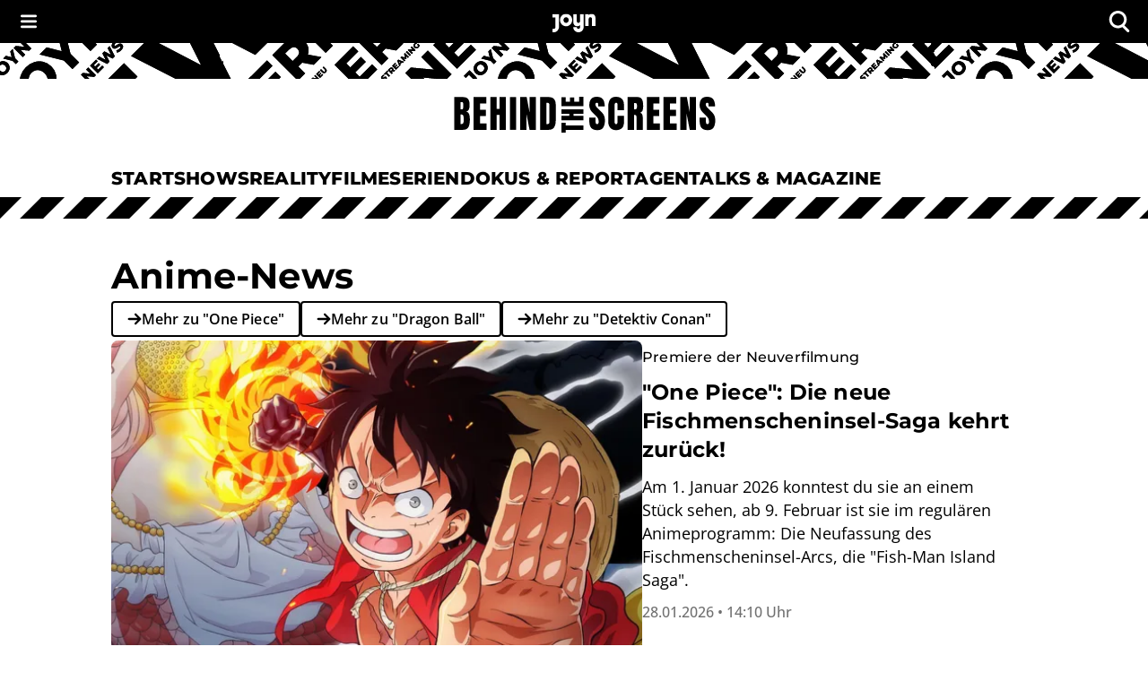

--- FILE ---
content_type: text/html; charset=utf-8
request_url: https://www.joyn.ch/bts/themen/anime
body_size: 41871
content:
<!DOCTYPE html><html lang="de-CH" class="__className_8beae5 __className_9d290d"><head><meta charSet="utf-8"/><meta name="viewport" content="width=device-width, initial-scale=1, viewport-fit=cover"/><link rel="preload" as="image" imageSrcSet="https://img.joyn.de/lido/images/2025/12/02/6d939d8d-d2fc-486d-9630-31cd0814fe16.jpeg/profile:original.webp/%7B%22width%22%3A2048%2C%22rect%22%3A%7B%22x%22%3A0%2C%22y%22%3A867%2C%22width%22%3A2037%2C%22height%22%3A1146%7D%7D 2048w, https://img.joyn.de/lido/images/2025/12/02/6d939d8d-d2fc-486d-9630-31cd0814fe16.jpeg/profile:original.webp/%7B%22width%22%3A1024%2C%22rect%22%3A%7B%22x%22%3A0%2C%22y%22%3A867%2C%22width%22%3A2037%2C%22height%22%3A1146%7D%7D 1024w, https://img.joyn.de/lido/images/2025/12/02/6d939d8d-d2fc-486d-9630-31cd0814fe16.jpeg/profile:original.webp/%7B%22width%22%3A620%2C%22rect%22%3A%7B%22x%22%3A0%2C%22y%22%3A867%2C%22width%22%3A2037%2C%22height%22%3A1146%7D%7D 620w, https://img.joyn.de/lido/images/2025/12/02/6d939d8d-d2fc-486d-9630-31cd0814fe16.jpeg/profile:original.webp/%7B%22width%22%3A320%2C%22rect%22%3A%7B%22x%22%3A0%2C%22y%22%3A867%2C%22width%22%3A2037%2C%22height%22%3A1146%7D%7D 320w" imageSizes="(min-width:1024px) 592px, 100vw" fetchPriority="high"/><link rel="stylesheet" href="/bts/_next/static/css/649e7ea18e161052.css" data-precedence="next"/><link rel="stylesheet" href="/bts/_next/static/css/416c71a31fe75bdf.css" data-precedence="next"/><link rel="preload" as="script" fetchPriority="low" href="/bts/_next/static/chunks/webpack-ca16a16d1a44918c.js"/><script src="/bts/_next/static/chunks/5585c3ed-e1f0ab2ae855a123.js" async=""></script><script src="/bts/_next/static/chunks/9409-659ca9a95e3ff763.js" async=""></script><script src="/bts/_next/static/chunks/main-app-ab3042f08ca33dd9.js" async=""></script><script src="/bts/_next/static/chunks/6860-a52ca18c02659d04.js" async=""></script><script src="/bts/_next/static/chunks/9417-dd642720e9a7bc86.js" async=""></script><script src="/bts/_next/static/chunks/9626-576d2f07baf0a2f9.js" async=""></script><script src="/bts/_next/static/chunks/7369-c102b6870f9686e7.js" async=""></script><script src="/bts/_next/static/chunks/4982-b8e16b797268f12a.js" async=""></script><script src="/bts/_next/static/chunks/1432-f322dbcfd150a0e3.js" async=""></script><script src="/bts/_next/static/chunks/5534-c932565f78eaad86.js" async=""></script><script src="/bts/_next/static/chunks/2469-fd16aa65dd0d7a4b.js" async=""></script><script src="/bts/_next/static/chunks/5103-12f6834e5c75cb68.js" async=""></script><script src="/bts/_next/static/chunks/2331-ca45a0ac4f419c6e.js" async=""></script><script src="/bts/_next/static/chunks/app/themen/%5BthemenSlug%5D/page-f5cbe3c6834e5ebc.js" async=""></script><script src="/bts/_next/static/chunks/app/global-error-dbf7ceb449be89e7.js" async=""></script><script src="/bts/_next/static/chunks/9408-edf9e44e58d5eb55.js" async=""></script><script src="/bts/_next/static/chunks/app/layout-ec9fef5682b16237.js" async=""></script><meta name="next-size-adjust" content=""/><meta name="app-version" content="v1.170.0"/><meta name="theme-color" content="#000000"/><link rel="manifest" href="/bts/manifest.json" crossorigin="use-credentials"/><title>Aktuelle Anime-News zu Serien, Filmen und Streams | Joyn</title><meta name="description" content="Aktuelle Anime- und Manga-News zu Serien, Filmen und Streaming aus Deutschland und direkt aus Japan - Behind the Screens bei Joyn"/><meta name="robots" content="index, follow, max-image-preview:large"/><meta name="li:document_id" content="3006"/><link rel="canonical" href="https://www.joyn.ch/bts/themen/anime"/><link rel="alternate" hrefLang="x-default" href="https://www.joyn.de/bts/themen/anime"/><link rel="alternate" hrefLang="de-DE" href="https://www.joyn.de/bts/themen/anime"/><link rel="alternate" hrefLang="de-AT" href="https://www.joyn.at/bts/themen/anime"/><link rel="alternate" hrefLang="de-CH" href="https://www.joyn.ch/bts/themen/anime"/><meta property="og:title" content="Home of Anime: Aktuelle Anime-News zu Serien, Filmen und Streams | Joyn"/><meta property="og:description" content="Willkommen in der mitreißenden Welt von Anime! Ob Fantasy, Krimi oder Romanze, zu jedem Genre gibt es die passende Serie oder den passenden Film. Auf Joyn entdeckst du die Vielfalt der Anime, kannst viele Serien und Filme kostenlos auf Deutsch gucken und findest außerdem Infos und Anime-News."/><meta property="og:image" content="https://mim.p7s1.io/pis/ld/b369zChLCVyZ-c1vEwXRnAkyC0iLrbdROGPlWBa7lfnzV-tWZn2C-k2kY_VX2NPv0_BZHkKSgwsTVK0b02llK47s9YTrnAR0B9ZCLkN_bO2oWkpIwUeQw6DI42x8O4cwFsWr4E8kTC9U2ApJDGq_aA/profile:original?w=1200&amp;rect=0%2C63%2C2688%2C1411"/><meta name="twitter:card" content="summary_large_image"/><meta name="twitter:title" content="Home of Anime: Aktuelle Anime-News zu Serien, Filmen und Streams | Joyn"/><meta name="twitter:description" content="Willkommen in der mitreißenden Welt von Anime! Ob Fantasy, Krimi oder Romanze, zu jedem Genre gibt es die passende Serie oder den passenden Film. Auf Joyn entdeckst du die Vielfalt der Anime, kannst viele Serien und Filme kostenlos auf Deutsch gucken und findest außerdem Infos und Anime-News."/><meta name="twitter:image" content="https://mim.p7s1.io/pis/ld/b369zChLCVyZ-c1vEwXRnAkyC0iLrbdROGPlWBa7lfnzV-tWZn2C-k2kY_VX2NPv0_BZHkKSgwsTVK0b02llK47s9YTrnAR0B9ZCLkN_bO2oWkpIwUeQw6DI42x8O4cwFsWr4E8kTC9U2ApJDGq_aA/profile:original?w=1200&amp;rect=0%2C63%2C2688%2C1411"/><link rel="icon" href="/bts/favicon.ico" type="image/x-icon" sizes="48x48"/><link rel="icon" href="/bts/icon.svg?3da3327ac3d0b645" type="image/svg+xml" sizes="any"/><link rel="apple-touch-icon" href="/bts/apple-icon.png?605a15c92aa6bce8" type="image/png" sizes="180x180"/><script src="/bts/_next/static/chunks/polyfills-42372ed130431b0a.js" noModule=""></script><style data-emotion="mui-global o6gwfi">html{-webkit-font-smoothing:antialiased;-moz-osx-font-smoothing:grayscale;box-sizing:border-box;-webkit-text-size-adjust:100%;}*,*::before,*::after{box-sizing:inherit;}strong,b{font-weight:700;}body{margin:0;color:rgba(0, 0, 0, 0.87);font-family:"Roboto","Helvetica","Arial",sans-serif;font-weight:400;font-size:1rem;line-height:1.5;letter-spacing:0.00938em;background-color:#fff;}@media print{body{background-color:#fff;}}body::backdrop{background-color:#fff;}</style><style data-emotion="mui-global 1pnv25c">body{background-color:rgb(255, 255, 255);color:rgb(0, 0, 0);padding-top:env(safe-area-inset-top);display:-webkit-box;display:-webkit-flex;display:-ms-flexbox;display:flex;-webkit-flex-direction:column;-ms-flex-direction:column;flex-direction:column;min-height:100vh;scrollbar-gutter:stable;}main{-webkit-flex:1;-ms-flex:1;flex:1;}ol{list-style:none;margin:0;padding:0;}ul{list-style:none;margin:0;padding:0;}</style><style data-emotion="mui 524ix8 li3zzk 1dn8443 u7orz7 e6vfod ci2phs kk2p8u cveorv 1w4ti62 xlo6w4 1hqj44n pi0brb 1l65zce yczb71 1nwi14o 1y46hrh 10phwa8 1ft0gi0 1kiw0dx 1kq7dqv 1up92tf qo491i 1qwydmw gpd3io 9o6ex0 1li4q3y hbwqs5 1eedhnt ggr7wl 1nbcjdg 1o6qkgf 1q9d4sd el7l62 14gevkv ykffex wyyrht 1o1ndqr 1sr1k90 141zebm 6eeei7 qgaycd 29lpie y4urh1 1rcb5cp 1qy9que a0xi5s 1tupzjb 1n8jhgp 2eymbb tg0y51 jv6kl6 mx1dnz 18a6ea2 d0mkkt 1g78ho2 1nch695 1xdhyk6 19q3lmn cbxxwn 110lnij 1eydg6r 1bqyrif 1x41i3x 1ur6yij fruv7d ljfu4k 1amo3uw 7357jr 1udwb03 132ufhf v9g3xr 12u5k9v dwh6q8 koh59 al60pj nt8nh3 1wmzxeg tywm3i 1schs7k p5g0yd j4q24q q7lffx 3o3uxw 71l1f6 1tt4ezk 1a0sg22 1f0xioj n1k6bg tkucd8 y0b6rd 1e1m9h6 ae8jxq 13oe338 94hnlc ev28mc xsh8ps 1rbz5dj 8nypca n608sm 5dikeh 1mth2po gc4evz 1js2bio 1ybzvdw ea2xf1 xcp132 tzfwfl 1d4r908 1pymq60 1tdh73v 1c9imj0 19ckmnu 1xju5wg zb6av9 6gnnb1 bmih5z 1xrky36 xygbi6 15pksqd xcngym 51eq8m 1v20gis 1wtvuwp 1l79fe9 nig4c9 nnl8u7 9el2ir 1s259t1 1cnjtpa 13ay671 c1wpna 180m5gu 1cfvhj1 193quro axptdv 4nlufw 1kl15qh">.mui-524ix8{height:auto;position:relative;width:100%;}.mui-li3zzk{height:auto;position:relative;width:100%;}.mui-1dn8443{position:initial;top:0;left:0;right:0;width:100%;z-index:1003;}.mui-u7orz7{position:initial;top:0;left:0;right:0;width:100%;z-index:1003;}.mui-e6vfod{padding-left:1.25rem;padding-right:1.25rem;padding-top:0.25rem;padding-bottom:0.25rem;height:3rem;background-color:rgb(0, 0, 0);color:rgb(255, 255, 255);-webkit-align-items:center;-webkit-box-align:center;-ms-flex-align:center;align-items:center;-webkit-box-pack:justify;-webkit-justify-content:space-between;justify-content:space-between;display:-webkit-box;display:-webkit-flex;display:-ms-flexbox;display:flex;}.mui-ci2phs{font-family:"Roboto","Helvetica","Arial",sans-serif;font-weight:500;font-size:0.875rem;line-height:1.75;letter-spacing:0.02857em;text-transform:uppercase;min-width:64px;padding:6px 16px;border:0;border-radius:4px;-webkit-transition:background-color 250ms cubic-bezier(0.4, 0, 0.2, 1) 0ms,box-shadow 250ms cubic-bezier(0.4, 0, 0.2, 1) 0ms,border-color 250ms cubic-bezier(0.4, 0, 0.2, 1) 0ms,color 250ms cubic-bezier(0.4, 0, 0.2, 1) 0ms;transition:background-color 250ms cubic-bezier(0.4, 0, 0.2, 1) 0ms,box-shadow 250ms cubic-bezier(0.4, 0, 0.2, 1) 0ms,border-color 250ms cubic-bezier(0.4, 0, 0.2, 1) 0ms,color 250ms cubic-bezier(0.4, 0, 0.2, 1) 0ms;padding:6px 8px;color:var(--variant-textColor);background-color:var(--variant-textBg);--variant-textColor:#1976d2;--variant-outlinedColor:#1976d2;--variant-outlinedBorder:rgba(25, 118, 210, 0.5);--variant-containedColor:#fff;--variant-containedBg:#1976d2;box-shadow:none;-webkit-transition:background-color 250ms cubic-bezier(0.4, 0, 0.2, 1) 0ms,box-shadow 250ms cubic-bezier(0.4, 0, 0.2, 1) 0ms,border-color 250ms cubic-bezier(0.4, 0, 0.2, 1) 0ms;transition:background-color 250ms cubic-bezier(0.4, 0, 0.2, 1) 0ms,box-shadow 250ms cubic-bezier(0.4, 0, 0.2, 1) 0ms,border-color 250ms cubic-bezier(0.4, 0, 0.2, 1) 0ms;padding:0;margin:0;background-color:transparent;box-shadow:none;text-transform:none;background-color:transparent;font-family:"Open Sans","helvetica neue",helvetica,arial,"sans-serif";font-size:1rem;font-style:normal;font-weight:600;line-height:1.25rem;letter-spacing:0.1px;gap:0.625rem;height:auto;padding-left:0.75rem;padding-right:0.75rem;border-radius:4px;color:rgb(255, 255, 255);-webkit-box-pack:start;-ms-flex-pack:start;-webkit-justify-content:flex-start;justify-content:flex-start;border:none;padding:0px;min-width:-webkit-fit-content;min-width:-moz-fit-content;min-width:fit-content;-webkit-transition:none;transition:none;}.mui-ci2phs:hover{-webkit-text-decoration:none;text-decoration:none;}.mui-ci2phs.Mui-disabled{color:rgba(0, 0, 0, 0.26);}@media (hover: hover){.mui-ci2phs:hover{--variant-containedBg:#1565c0;--variant-textBg:rgba(25, 118, 210, 0.04);--variant-outlinedBorder:#1976d2;--variant-outlinedBg:rgba(25, 118, 210, 0.04);}}.mui-ci2phs:hover{box-shadow:none;}.mui-ci2phs.Mui-focusVisible{box-shadow:none;}.mui-ci2phs:active{box-shadow:none;}.mui-ci2phs.Mui-disabled{box-shadow:none;}.mui-ci2phs.MuiButton-loading{color:transparent;}.mui-ci2phs:hover{box-shadow:none;}.mui-ci2phs:hover,.mui-ci2phs.hover{border:none;box-shadow:none;}.mui-ci2phs:active,.mui-ci2phs.pressed{background-color:rgb(28, 28, 28);color:rgb(255, 255, 255);}.mui-ci2phs:active svg,.mui-ci2phs.pressed svg{color:rgb(255, 255, 255);}.mui-ci2phs.Mui-focusVisible,.mui-ci2phs:focus-visible,.mui-ci2phs.focused{outline-color:currentColor;}.mui-ci2phs.Mui-disabled,.mui-ci2phs:disabled{background-color:transparent;color:rgb(102, 102, 102);}.mui-ci2phs.Mui-disabled svg,.mui-ci2phs:disabled svg{opacity:0.75;color:inherit;}.mui-ci2phs.MuiButton-loading{background-color:rgb(28, 28, 28);}.mui-ci2phs .MuiButton-startIcon{margin-right:0px;margin-left:0px;}.mui-ci2phs svg{height:1rem;color:rgb(255, 255, 255);}@-webkit-keyframes spin{from{-webkit-transform:rotate(0deg);-moz-transform:rotate(0deg);-ms-transform:rotate(0deg);transform:rotate(0deg);}to{-webkit-transform:rotate(360deg);-moz-transform:rotate(360deg);-ms-transform:rotate(360deg);transform:rotate(360deg);}}@keyframes spin{from{-webkit-transform:rotate(0deg);-moz-transform:rotate(0deg);-ms-transform:rotate(0deg);transform:rotate(0deg);}to{-webkit-transform:rotate(360deg);-moz-transform:rotate(360deg);-ms-transform:rotate(360deg);transform:rotate(360deg);}}.mui-ci2phs.MuiButton-loading{color:transparent;}.mui-ci2phs.MuiButton-loading .MuiButton-startIcon{visibility:hidden;}.mui-ci2phs .MuiButton-loadingWrapper{position:absolute;}.mui-ci2phs .MuiButton-loadingWrapper svg{-webkit-animation:spin 2s linear infinite;animation:spin 2s linear infinite;color:rgb(255, 255, 255);}@media (min-width: 0px){.mui-ci2phs{font-family:"Open Sans","helvetica neue",helvetica,arial,"sans-serif";font-size:1rem;font-style:normal;font-weight:400;line-height:1.5rem;letter-spacing:0;}}@media (min-width: 768px){.mui-ci2phs{font-family:"Open Sans","helvetica neue",helvetica,arial,"sans-serif";font-size:1.125rem;font-style:normal;font-weight:400;line-height:1.625rem;letter-spacing:0;}}.mui-ci2phs svg{height:inherit;}.mui-ci2phs >span{display:-webkit-box;display:-webkit-flex;display:-ms-flexbox;display:flex;-webkit-align-items:center;-webkit-box-align:center;-ms-flex-align:center;align-items:center;-webkit-box-pack:center;-ms-flex-pack:center;-webkit-justify-content:center;justify-content:center;margin:0px;}.mui-kk2p8u{display:-webkit-inline-box;display:-webkit-inline-flex;display:-ms-inline-flexbox;display:inline-flex;-webkit-align-items:center;-webkit-box-align:center;-ms-flex-align:center;align-items:center;-webkit-box-pack:center;-ms-flex-pack:center;-webkit-justify-content:center;justify-content:center;position:relative;box-sizing:border-box;-webkit-tap-highlight-color:transparent;background-color:transparent;outline:0;border:0;margin:0;border-radius:0;padding:0;cursor:pointer;-webkit-user-select:none;-moz-user-select:none;-ms-user-select:none;user-select:none;vertical-align:middle;-moz-appearance:none;-webkit-appearance:none;-webkit-text-decoration:none;text-decoration:none;color:inherit;font-family:"Roboto","Helvetica","Arial",sans-serif;font-weight:500;font-size:0.875rem;line-height:1.75;letter-spacing:0.02857em;text-transform:uppercase;min-width:64px;padding:6px 16px;border:0;border-radius:4px;-webkit-transition:background-color 250ms cubic-bezier(0.4, 0, 0.2, 1) 0ms,box-shadow 250ms cubic-bezier(0.4, 0, 0.2, 1) 0ms,border-color 250ms cubic-bezier(0.4, 0, 0.2, 1) 0ms,color 250ms cubic-bezier(0.4, 0, 0.2, 1) 0ms;transition:background-color 250ms cubic-bezier(0.4, 0, 0.2, 1) 0ms,box-shadow 250ms cubic-bezier(0.4, 0, 0.2, 1) 0ms,border-color 250ms cubic-bezier(0.4, 0, 0.2, 1) 0ms,color 250ms cubic-bezier(0.4, 0, 0.2, 1) 0ms;padding:6px 8px;color:var(--variant-textColor);background-color:var(--variant-textBg);--variant-textColor:#1976d2;--variant-outlinedColor:#1976d2;--variant-outlinedBorder:rgba(25, 118, 210, 0.5);--variant-containedColor:#fff;--variant-containedBg:#1976d2;box-shadow:none;-webkit-transition:background-color 250ms cubic-bezier(0.4, 0, 0.2, 1) 0ms,box-shadow 250ms cubic-bezier(0.4, 0, 0.2, 1) 0ms,border-color 250ms cubic-bezier(0.4, 0, 0.2, 1) 0ms;transition:background-color 250ms cubic-bezier(0.4, 0, 0.2, 1) 0ms,box-shadow 250ms cubic-bezier(0.4, 0, 0.2, 1) 0ms,border-color 250ms cubic-bezier(0.4, 0, 0.2, 1) 0ms;padding:0;margin:0;background-color:transparent;box-shadow:none;text-transform:none;background-color:transparent;font-family:"Open Sans","helvetica neue",helvetica,arial,"sans-serif";font-size:1rem;font-style:normal;font-weight:600;line-height:1.25rem;letter-spacing:0.1px;gap:0.625rem;height:auto;padding-left:0.75rem;padding-right:0.75rem;border-radius:4px;color:rgb(255, 255, 255);-webkit-box-pack:start;-ms-flex-pack:start;-webkit-justify-content:flex-start;justify-content:flex-start;border:none;padding:0px;min-width:-webkit-fit-content;min-width:-moz-fit-content;min-width:fit-content;-webkit-transition:none;transition:none;}.mui-kk2p8u::-moz-focus-inner{border-style:none;}.mui-kk2p8u.Mui-disabled{pointer-events:none;cursor:default;}@media print{.mui-kk2p8u{-webkit-print-color-adjust:exact;color-adjust:exact;}}.mui-kk2p8u.Mui-focusVisible,.mui-kk2p8u:focus-visible,.mui-kk2p8u.focused{outline:2px solid currentColor;outline-offset:2px;box-shadow:none;border-radius:2px;}.mui-kk2p8u:hover{box-shadow:none;}.mui-kk2p8u:hover{-webkit-text-decoration:none;text-decoration:none;}.mui-kk2p8u.Mui-disabled{color:rgba(0, 0, 0, 0.26);}@media (hover: hover){.mui-kk2p8u:hover{--variant-containedBg:#1565c0;--variant-textBg:rgba(25, 118, 210, 0.04);--variant-outlinedBorder:#1976d2;--variant-outlinedBg:rgba(25, 118, 210, 0.04);}}.mui-kk2p8u:hover{box-shadow:none;}.mui-kk2p8u.Mui-focusVisible{box-shadow:none;}.mui-kk2p8u:active{box-shadow:none;}.mui-kk2p8u.Mui-disabled{box-shadow:none;}.mui-kk2p8u.MuiButton-loading{color:transparent;}.mui-kk2p8u:hover{box-shadow:none;}.mui-kk2p8u:hover,.mui-kk2p8u.hover{border:none;box-shadow:none;}.mui-kk2p8u:active,.mui-kk2p8u.pressed{background-color:rgb(28, 28, 28);color:rgb(255, 255, 255);}.mui-kk2p8u:active svg,.mui-kk2p8u.pressed svg{color:rgb(255, 255, 255);}.mui-kk2p8u.Mui-focusVisible,.mui-kk2p8u:focus-visible,.mui-kk2p8u.focused{outline-color:currentColor;}.mui-kk2p8u.Mui-disabled,.mui-kk2p8u:disabled{background-color:transparent;color:rgb(102, 102, 102);}.mui-kk2p8u.Mui-disabled svg,.mui-kk2p8u:disabled svg{opacity:0.75;color:inherit;}.mui-kk2p8u.MuiButton-loading{background-color:rgb(28, 28, 28);}.mui-kk2p8u .MuiButton-startIcon{margin-right:0px;margin-left:0px;}.mui-kk2p8u svg{height:1rem;color:rgb(255, 255, 255);}@-webkit-keyframes spin{from{-webkit-transform:rotate(0deg);-moz-transform:rotate(0deg);-ms-transform:rotate(0deg);transform:rotate(0deg);}to{-webkit-transform:rotate(360deg);-moz-transform:rotate(360deg);-ms-transform:rotate(360deg);transform:rotate(360deg);}}@keyframes spin{from{-webkit-transform:rotate(0deg);-moz-transform:rotate(0deg);-ms-transform:rotate(0deg);transform:rotate(0deg);}to{-webkit-transform:rotate(360deg);-moz-transform:rotate(360deg);-ms-transform:rotate(360deg);transform:rotate(360deg);}}.mui-kk2p8u.MuiButton-loading{color:transparent;}.mui-kk2p8u.MuiButton-loading .MuiButton-startIcon{visibility:hidden;}.mui-kk2p8u .MuiButton-loadingWrapper{position:absolute;}.mui-kk2p8u .MuiButton-loadingWrapper svg{-webkit-animation:spin 2s linear infinite;animation:spin 2s linear infinite;color:rgb(255, 255, 255);}@media (min-width: 0px){.mui-kk2p8u{font-family:"Open Sans","helvetica neue",helvetica,arial,"sans-serif";font-size:1rem;font-style:normal;font-weight:400;line-height:1.5rem;letter-spacing:0;}}@media (min-width: 768px){.mui-kk2p8u{font-family:"Open Sans","helvetica neue",helvetica,arial,"sans-serif";font-size:1.125rem;font-style:normal;font-weight:400;line-height:1.625rem;letter-spacing:0;}}.mui-kk2p8u svg{height:inherit;}.mui-kk2p8u >span{display:-webkit-box;display:-webkit-flex;display:-ms-flexbox;display:flex;-webkit-align-items:center;-webkit-box-align:center;-ms-flex-align:center;align-items:center;-webkit-box-pack:center;-ms-flex-pack:center;-webkit-justify-content:center;justify-content:center;margin:0px;}.mui-cveorv{display:inherit;margin-right:8px;margin-left:-4px;}.mui-cveorv>*:nth-of-type(1){font-size:20px;}.mui-1w4ti62{-webkit-transform:scale(1);-moz-transform:scale(1);-ms-transform:scale(1);transform:scale(1);}.mui-1w4ti62:focus{outline:inherit;border:inherit;}.mui-xlo6w4{z-index:1200;}.mui-xlo6w4>.MuiPaper-root{background-color:rgb(0, 0, 0);}@media (min-width:0px){.mui-xlo6w4>.MuiPaper-root{width:100%;}}@media (min-width:1112px){.mui-xlo6w4>.MuiPaper-root{width:438px;}}.mui-1hqj44n{-webkit-text-decoration:underline;text-decoration:underline;text-decoration-color:var(--Link-underlineColor);--Link-underlineColor:rgba(25, 118, 210, 0.4);display:-webkit-inline-box;display:-webkit-inline-flex;display:-ms-inline-flexbox;display:inline-flex;-webkit-align-items:center;-webkit-box-align:center;-ms-flex-align:center;align-items:center;-webkit-box-flex-wrap:wrap;-webkit-flex-wrap:wrap;-ms-flex-wrap:wrap;flex-wrap:wrap;-webkit-text-decoration:none;text-decoration:none;color:inherit;-webkit-text-decoration:none;text-decoration:none;line-height:0;width:auto;}.mui-1hqj44n:hover{text-decoration-color:inherit;}.mui-1hqj44n.Mui-focusVisible,.mui-1hqj44n:focus-visible{outline:2px solid currentColor;outline-offset:2px;box-shadow:none;border-radius:2px;}.mui-1hqj44n.Mui-focusVisible,.mui-1hqj44n:focus-visible{outline-color:rgb(0, 0, 0);}.mui-pi0brb{margin:0;font:inherit;line-height:inherit;letter-spacing:inherit;color:#1976d2;-webkit-text-decoration:underline;text-decoration:underline;text-decoration-color:var(--Link-underlineColor);--Link-underlineColor:rgba(25, 118, 210, 0.4);display:-webkit-inline-box;display:-webkit-inline-flex;display:-ms-inline-flexbox;display:inline-flex;-webkit-align-items:center;-webkit-box-align:center;-ms-flex-align:center;align-items:center;-webkit-box-flex-wrap:wrap;-webkit-flex-wrap:wrap;-ms-flex-wrap:wrap;flex-wrap:wrap;-webkit-text-decoration:none;text-decoration:none;color:inherit;-webkit-text-decoration:none;text-decoration:none;line-height:0;width:auto;}.mui-pi0brb:hover{text-decoration-color:inherit;}.mui-pi0brb.Mui-focusVisible,.mui-pi0brb:focus-visible{outline:2px solid currentColor;outline-offset:2px;box-shadow:none;border-radius:2px;}.mui-pi0brb.Mui-focusVisible,.mui-pi0brb:focus-visible{outline-color:rgb(0, 0, 0);}.mui-1l65zce{-webkit-text-decoration:underline;text-decoration:underline;text-decoration-color:var(--Link-underlineColor);--Link-underlineColor:rgba(25, 118, 210, 0.4);display:-webkit-inline-box;display:-webkit-inline-flex;display:-ms-inline-flexbox;display:inline-flex;-webkit-align-items:center;-webkit-box-align:center;-ms-flex-align:center;align-items:center;-webkit-box-flex-wrap:wrap;-webkit-flex-wrap:wrap;-ms-flex-wrap:wrap;flex-wrap:wrap;-webkit-text-decoration:none;text-decoration:none;color:inherit;}.mui-1l65zce:hover{text-decoration-color:inherit;}.mui-1l65zce.Mui-focusVisible,.mui-1l65zce:focus-visible{outline:2px solid currentColor;outline-offset:2px;box-shadow:none;border-radius:2px;}.mui-yczb71{margin:0;font:inherit;line-height:inherit;letter-spacing:inherit;color:#1976d2;-webkit-text-decoration:underline;text-decoration:underline;text-decoration-color:var(--Link-underlineColor);--Link-underlineColor:rgba(25, 118, 210, 0.4);display:-webkit-inline-box;display:-webkit-inline-flex;display:-ms-inline-flexbox;display:inline-flex;-webkit-align-items:center;-webkit-box-align:center;-ms-flex-align:center;align-items:center;-webkit-box-flex-wrap:wrap;-webkit-flex-wrap:wrap;-ms-flex-wrap:wrap;flex-wrap:wrap;-webkit-text-decoration:none;text-decoration:none;color:inherit;}.mui-yczb71:hover{text-decoration-color:inherit;}.mui-yczb71.Mui-focusVisible,.mui-yczb71:focus-visible{outline:2px solid currentColor;outline-offset:2px;box-shadow:none;border-radius:2px;}.mui-1nwi14o{top:0rem;position:relative;z-index:1002;}.mui-1y46hrh{width:100%;z-index:1001;}.mui-10phwa8{width:100%;z-index:1001;}.mui-1ft0gi0{display:-webkit-box;display:-webkit-flex;display:-ms-flexbox;display:flex;-webkit-flex-direction:column;-ms-flex-direction:column;flex-direction:column;row-gap:0rem;-webkit-column-gap:0rem;column-gap:0rem;-webkit-align-items:center;-webkit-box-align:center;-ms-flex-align:center;align-items:center;}.mui-1kiw0dx{width:100%;}.mui-1kq7dqv{overflow:hidden;}@media (min-width:0px){.mui-1kq7dqv{height:1.25rem;}}@media (min-width:768px){.mui-1kq7dqv{height:2.5rem;}}.mui-1up92tf{background-color:rgb(255, 255, 255);}.mui-qo491i{display:block;width:100%;}@media (min-width:768px){.mui-qo491i{display:none;}}.mui-1qwydmw{display:block;width:100%;}@media (min-width:768px){.mui-1qwydmw{display:none;}}.mui-gpd3io:before{content:"";display:block;width:100%;height:70px;-webkit-mask-image:url(/bts/assets/text-banner-mobile.svg);mask-image:url(/bts/assets/text-banner-mobile.svg);-webkit-mask-repeat:repeat-x;mask-repeat:repeat-x;-webkit-mask-size:auto 70px;mask-size:auto 70px;background-color:rgb(0, 0, 0);}.mui-9o6ex0{height:4.375rem;}.mui-9o6ex0:before{content:"";display:block;width:100%;height:70px;-webkit-mask-image:url(/bts/assets/text-banner-mobile.svg);mask-image:url(/bts/assets/text-banner-mobile.svg);-webkit-mask-repeat:repeat-x;mask-repeat:repeat-x;-webkit-mask-size:auto 70px;mask-size:auto 70px;background-color:rgb(0, 0, 0);}.mui-1li4q3y{display:none;width:100%;}@media (min-width:768px){.mui-1li4q3y{display:block;}}.mui-hbwqs5{display:none;width:100%;}@media (min-width:768px){.mui-hbwqs5{display:block;}}.mui-1eedhnt:before{content:"";display:block;width:100%;height:40px;-webkit-mask-image:url(/bts/assets/text-banner.svg);mask-image:url(/bts/assets/text-banner.svg);-webkit-mask-repeat:repeat-x;mask-repeat:repeat-x;-webkit-mask-position:center;mask-position:center;-webkit-mask-size:auto 40px;mask-size:auto 40px;background-color:rgb(0, 0, 0);}.mui-ggr7wl{height:2.5rem;}.mui-ggr7wl:before{content:"";display:block;width:100%;height:40px;-webkit-mask-image:url(/bts/assets/text-banner.svg);mask-image:url(/bts/assets/text-banner.svg);-webkit-mask-repeat:repeat-x;mask-repeat:repeat-x;-webkit-mask-position:center;mask-position:center;-webkit-mask-size:auto 40px;mask-size:auto 40px;background-color:rgb(0, 0, 0);}.mui-1nbcjdg{width:100%;height:100%;background:rgb(255, 255, 255);-webkit-align-items:center;-webkit-box-align:center;-ms-flex-align:center;align-items:center;-webkit-box-pack:center;-ms-flex-pack:center;-webkit-justify-content:center;justify-content:center;display:-webkit-box;display:-webkit-flex;display:-ms-flexbox;display:flex;}@media (min-width:0px){.mui-1nbcjdg{padding-top:1rem;padding-bottom:1rem;}}@media (min-width:768px){.mui-1nbcjdg{padding-top:1.25rem;padding-bottom:1.25rem;}}.mui-1o6qkgf{-webkit-text-decoration:underline;text-decoration:underline;text-decoration-color:var(--Link-underlineColor);--Link-underlineColor:rgba(25, 118, 210, 0.4);display:-webkit-inline-box;display:-webkit-inline-flex;display:-ms-inline-flexbox;display:inline-flex;-webkit-align-items:center;-webkit-box-align:center;-ms-flex-align:center;align-items:center;-webkit-box-flex-wrap:wrap;-webkit-flex-wrap:wrap;-ms-flex-wrap:wrap;flex-wrap:wrap;-webkit-text-decoration:none;text-decoration:none;color:inherit;-webkit-text-decoration:none;text-decoration:none;line-height:0;width:auto;}.mui-1o6qkgf:hover{text-decoration-color:inherit;}.mui-1o6qkgf.Mui-focusVisible,.mui-1o6qkgf:focus-visible{outline:2px solid currentColor;outline-offset:2px;box-shadow:none;border-radius:2px;}@media (min-width:0px){.mui-1o6qkgf{-webkit-transform:translateX(8px);-moz-transform:translateX(8px);-ms-transform:translateX(8px);transform:translateX(8px);}}@media (min-width:768px){.mui-1o6qkgf{-webkit-transform:translateX(12px);-moz-transform:translateX(12px);-ms-transform:translateX(12px);transform:translateX(12px);}}.mui-1o6qkgf.Mui-focusVisible,.mui-1o6qkgf:focus-visible{outline-color:rgb(0, 0, 0);}@media (min-width:0px){.mui-1o6qkgf svg{height:1.5rem;}}@media (min-width:768px){.mui-1o6qkgf svg{height:2.5rem;}}.mui-1q9d4sd{margin:0;font:inherit;line-height:inherit;letter-spacing:inherit;color:#1976d2;-webkit-text-decoration:underline;text-decoration:underline;text-decoration-color:var(--Link-underlineColor);--Link-underlineColor:rgba(25, 118, 210, 0.4);display:-webkit-inline-box;display:-webkit-inline-flex;display:-ms-inline-flexbox;display:inline-flex;-webkit-align-items:center;-webkit-box-align:center;-ms-flex-align:center;align-items:center;-webkit-box-flex-wrap:wrap;-webkit-flex-wrap:wrap;-ms-flex-wrap:wrap;flex-wrap:wrap;-webkit-text-decoration:none;text-decoration:none;color:inherit;-webkit-text-decoration:none;text-decoration:none;line-height:0;width:auto;}.mui-1q9d4sd:hover{text-decoration-color:inherit;}.mui-1q9d4sd.Mui-focusVisible,.mui-1q9d4sd:focus-visible{outline:2px solid currentColor;outline-offset:2px;box-shadow:none;border-radius:2px;}@media (min-width:0px){.mui-1q9d4sd{-webkit-transform:translateX(8px);-moz-transform:translateX(8px);-ms-transform:translateX(8px);transform:translateX(8px);}}@media (min-width:768px){.mui-1q9d4sd{-webkit-transform:translateX(12px);-moz-transform:translateX(12px);-ms-transform:translateX(12px);transform:translateX(12px);}}.mui-1q9d4sd.Mui-focusVisible,.mui-1q9d4sd:focus-visible{outline-color:rgb(0, 0, 0);}@media (min-width:0px){.mui-1q9d4sd svg{height:1.5rem;}}@media (min-width:768px){.mui-1q9d4sd svg{height:2.5rem;}}.mui-el7l62{position:static;top:auto;width:100%;z-index:1000;-webkit-transform:none;-moz-transform:none;-ms-transform:none;transform:none;-webkit-transition:none;transition:none;box-shadow:none;}.mui-14gevkv{padding-left:1.25rem;padding-right:1.25rem;background-color:rgb(255, 255, 255);-webkit-align-items:center;-webkit-box-align:center;-ms-flex-align:center;align-items:center;-webkit-box-pack:center;-ms-flex-pack:center;-webkit-justify-content:center;justify-content:center;display:-webkit-box;display:-webkit-flex;display:-ms-flexbox;display:flex;position:static;top:auto;width:100%;z-index:1000;-webkit-transform:none;-moz-transform:none;-ms-transform:none;transform:none;-webkit-transition:none;transition:none;box-shadow:none;}.mui-ykffex:not(:has([aria-current] > div)){padding-bottom:0.25rem;}@media (min-width:768px){.mui-ykffex:not(:has([aria-current] > div)){padding-bottom:0.75rem;}}.mui-ykffex li >div{display:none;}.mui-ykffex li[aria-current]:has(> div){padding-bottom:3.25rem;}@media (min-width:768px){.mui-ykffex li[aria-current]:has(> div){padding-bottom:3.75rem;}}.mui-ykffex li[aria-current] >div{display:block;}.mui-wyyrht{margin-left:0rem;margin-right:0rem;width:100%;max-width:64.5rem;position:relative;}@media (min-width:0px){.mui-wyyrht{padding-top:0.25rem;}}@media (min-width:768px){.mui-wyyrht{padding-top:0.75rem;}}.mui-wyyrht:not(:has([aria-current] > div)){padding-bottom:0.25rem;}@media (min-width:768px){.mui-wyyrht:not(:has([aria-current] > div)){padding-bottom:0.75rem;}}.mui-wyyrht li >div{display:none;}.mui-wyyrht li[aria-current]:has(> div){padding-bottom:3.25rem;}@media (min-width:768px){.mui-wyyrht li[aria-current]:has(> div){padding-bottom:3.75rem;}}.mui-wyyrht li[aria-current] >div{display:block;}.mui-1o1ndqr{scrollbar-width:none;-ms-overflow-style:none;overflow-x:hidden;}.mui-1o1ndqr::-webkit-scrollbar{display:none;}.mui-1o1ndqr::-webkit-scrollbar-thumb{display:none;}.mui-1o1ndqr::-webkit-scrollbar-track{display:none;}.mui-1sr1k90{display:-webkit-box;display:-webkit-flex;display:-ms-flexbox;display:flex;-webkit-flex-direction:row;-ms-flex-direction:row;flex-direction:row;display:-webkit-box;display:-webkit-flex;display:-ms-flexbox;display:flex;overflow:auto;width:-webkit-max-content;width:-moz-max-content;width:max-content;max-width:100%;padding-left:0rem;padding-right:0rem;scrollbar-width:none;-ms-overflow-style:none;overflow-x:hidden;}@media (min-width:0px){.mui-1sr1k90{row-gap:1.5rem;-webkit-column-gap:1.5rem;column-gap:1.5rem;}}@media (min-width:768px){.mui-1sr1k90{row-gap:2rem;-webkit-column-gap:2rem;column-gap:2rem;}}.mui-1sr1k90::-webkit-scrollbar{display:none;}.mui-1sr1k90::-webkit-scrollbar-thumb{display:none;}.mui-1sr1k90::-webkit-scrollbar-track{display:none;}.mui-141zebm{border-bottom:0.125rem solid transparent;height:32px;}@media (min-width:768px){.mui-141zebm{border-bottom:0.1875rem solid transparent;height:40px;}}.mui-141zebm.Mui-focusVisible,.mui-141zebm:focus-visible,.mui-141zebm.focused{outline:none;}.mui-141zebm.Mui-focusVisible span,.mui-141zebm:focus-visible span,.mui-141zebm.focused span{outline:2px solid currentColor;outline-offset:2px;border-radius:2px;}.mui-141zebm:hover{border-color:rgb(0, 0, 0);}.mui-6eeei7{-webkit-text-decoration:underline;text-decoration:underline;text-decoration-color:var(--Link-underlineColor);--Link-underlineColor:rgba(25, 118, 210, 0.4);display:-webkit-inline-box;display:-webkit-inline-flex;display:-ms-inline-flexbox;display:inline-flex;-webkit-align-items:center;-webkit-box-align:center;-ms-flex-align:center;align-items:center;-webkit-box-flex-wrap:wrap;-webkit-flex-wrap:wrap;-ms-flex-wrap:wrap;flex-wrap:wrap;-webkit-text-decoration:none;text-decoration:none;color:inherit;border-bottom:0.125rem solid transparent;height:32px;}.mui-6eeei7:hover{text-decoration-color:inherit;}.mui-6eeei7.Mui-focusVisible,.mui-6eeei7:focus-visible{outline:2px solid currentColor;outline-offset:2px;box-shadow:none;border-radius:2px;}@media (min-width:768px){.mui-6eeei7{border-bottom:0.1875rem solid transparent;height:40px;}}.mui-6eeei7.Mui-focusVisible,.mui-6eeei7:focus-visible,.mui-6eeei7.focused{outline:none;}.mui-6eeei7.Mui-focusVisible span,.mui-6eeei7:focus-visible span,.mui-6eeei7.focused span{outline:2px solid currentColor;outline-offset:2px;border-radius:2px;}.mui-6eeei7:hover{border-color:rgb(0, 0, 0);}.mui-qgaycd{margin:0;font:inherit;line-height:inherit;letter-spacing:inherit;color:#1976d2;-webkit-text-decoration:underline;text-decoration:underline;text-decoration-color:var(--Link-underlineColor);--Link-underlineColor:rgba(25, 118, 210, 0.4);display:-webkit-inline-box;display:-webkit-inline-flex;display:-ms-inline-flexbox;display:inline-flex;-webkit-align-items:center;-webkit-box-align:center;-ms-flex-align:center;align-items:center;-webkit-box-flex-wrap:wrap;-webkit-flex-wrap:wrap;-ms-flex-wrap:wrap;flex-wrap:wrap;-webkit-text-decoration:none;text-decoration:none;color:inherit;border-bottom:0.125rem solid transparent;height:32px;}.mui-qgaycd:hover{text-decoration-color:inherit;}.mui-qgaycd.Mui-focusVisible,.mui-qgaycd:focus-visible{outline:2px solid currentColor;outline-offset:2px;box-shadow:none;border-radius:2px;}@media (min-width:768px){.mui-qgaycd{border-bottom:0.1875rem solid transparent;height:40px;}}.mui-qgaycd.Mui-focusVisible,.mui-qgaycd:focus-visible,.mui-qgaycd.focused{outline:none;}.mui-qgaycd.Mui-focusVisible span,.mui-qgaycd:focus-visible span,.mui-qgaycd.focused span{outline:2px solid currentColor;outline-offset:2px;border-radius:2px;}.mui-qgaycd:hover{border-color:rgb(0, 0, 0);}.mui-29lpie{margin:0;font-family:"Roboto","Helvetica","Arial",sans-serif;font-weight:400;font-size:1rem;line-height:1.5;letter-spacing:0.00938em;color:rgb(0, 0, 0);font-family:Montserrat,"helvetica neue",helvetica,arial,"sans-serif";font-size:1.25rem;font-style:normal;font-weight:800;line-height:1.75rem;letter-spacing:0.2px;text-transform:uppercase;}.mui-29lpie a{color:inherit;}.mui-y4urh1 li{position:relative;}.mui-y4urh1 li:not(:last-of-type){padding-right:1.5rem;}@media (min-width:768px){.mui-y4urh1 li:not(:last-of-type){padding-right:2rem;}}.mui-y4urh1 li:not(:last-of-type):after{content:"";position:absolute;right:0;top:50%;height:60%;border-right:0.0625rem solid rgb(204, 204, 204);-webkit-transform:translateY(-50%);-moz-transform:translateY(-50%);-ms-transform:translateY(-50%);transform:translateY(-50%);}.mui-1rcb5cp{left:0rem;right:0rem;padding-top:0.5rem;margin-left:0rem;margin-right:0rem;width:100%;max-width:64.5rem;position:absolute;}@media (min-width:0px){.mui-1rcb5cp{padding-bottom:0.75rem;height:3.25rem;}}@media (min-width:768px){.mui-1rcb5cp{padding-bottom:1.25rem;height:3.75rem;}}.mui-1rcb5cp li{position:relative;}.mui-1rcb5cp li:not(:last-of-type){padding-right:1.5rem;}@media (min-width:768px){.mui-1rcb5cp li:not(:last-of-type){padding-right:2rem;}}.mui-1rcb5cp li:not(:last-of-type):after{content:"";position:absolute;right:0;top:50%;height:60%;border-right:0.0625rem solid rgb(204, 204, 204);-webkit-transform:translateY(-50%);-moz-transform:translateY(-50%);-ms-transform:translateY(-50%);transform:translateY(-50%);}.mui-1qy9que{margin:0;font-family:"Roboto","Helvetica","Arial",sans-serif;font-weight:400;font-size:1rem;line-height:1.5;letter-spacing:0.00938em;color:rgb(0, 0, 0);}@media (min-width: 0px){.mui-1qy9que{font-family:Montserrat,"helvetica neue",helvetica,arial,"sans-serif";font-size:1rem;font-style:normal;font-weight:700;line-height:1.5rem;letter-spacing:0.2px;}}@media (min-width: 768px){.mui-1qy9que{font-family:Montserrat,"helvetica neue",helvetica,arial,"sans-serif";font-size:1.125rem;font-style:normal;font-weight:700;line-height:1.5rem;letter-spacing:0.2px;}}.mui-1qy9que a{color:inherit;}.mui-a0xi5s:before{content:"";display:block;width:100%;height:24px;-webkit-mask-image:url(/bts/assets/stripes-small.svg);mask-image:url(/bts/assets/stripes-small.svg);background-color:rgb(0, 0, 0);}.mui-1tupzjb:before{content:"";display:block;width:100%;height:100px;-webkit-mask-image:url(/bts/assets/stripes.svg);mask-image:url(/bts/assets/stripes.svg);-webkit-mask-repeat:repeat-x;mask-repeat:repeat-x;-webkit-mask-size:auto 100px;mask-size:auto 100px;background:rgb(0, 0, 0);}.mui-1n8jhgp{padding-left:1.5rem;padding-right:1.5rem;padding-top:3rem;padding-bottom:3rem;background:rgb(0, 0, 0);}.mui-2eymbb{display:-webkit-box;display:-webkit-flex;display:-ms-flexbox;display:flex;-webkit-flex-direction:column;-ms-flex-direction:column;flex-direction:column;max-width:1032px;display:-webkit-box;display:-webkit-flex;display:-ms-flexbox;display:flex;row-gap:3rem;-webkit-column-gap:3rem;column-gap:3rem;-webkit-box-pack:center;-ms-flex-pack:center;-webkit-justify-content:center;justify-content:center;margin:auto;}.mui-jv6kl6{display:-webkit-box;display:-webkit-flex;display:-ms-flexbox;display:flex;-webkit-flex-direction:column;-ms-flex-direction:column;flex-direction:column;-webkit-box-pack:center;-ms-flex-pack:center;-webkit-justify-content:center;justify-content:center;-webkit-box-flex-wrap:wrap;-webkit-flex-wrap:wrap;-ms-flex-wrap:wrap;flex-wrap:wrap;}@media (min-width:0px){.mui-jv6kl6{-webkit-flex-direction:column;-ms-flex-direction:column;flex-direction:column;}}@media (min-width:768px){.mui-jv6kl6{-webkit-flex-direction:row;-ms-flex-direction:row;flex-direction:row;}}@media (min-width:0px){.mui-jv6kl6{row-gap:1.5rem;-webkit-column-gap:1.5rem;column-gap:1.5rem;-webkit-align-items:flex-start;-webkit-box-align:flex-start;-ms-flex-align:flex-start;align-items:flex-start;}}@media (min-width:768px){.mui-jv6kl6{row-gap:2rem;-webkit-column-gap:2rem;column-gap:2rem;-webkit-align-items:center;-webkit-box-align:center;-ms-flex-align:center;align-items:center;}}.mui-mx1dnz{font-family:"Roboto","Helvetica","Arial",sans-serif;font-weight:500;font-size:0.875rem;line-height:1.75;letter-spacing:0.02857em;text-transform:uppercase;min-width:64px;padding:6px 16px;border:0;border-radius:4px;-webkit-transition:background-color 250ms cubic-bezier(0.4, 0, 0.2, 1) 0ms,box-shadow 250ms cubic-bezier(0.4, 0, 0.2, 1) 0ms,border-color 250ms cubic-bezier(0.4, 0, 0.2, 1) 0ms,color 250ms cubic-bezier(0.4, 0, 0.2, 1) 0ms;transition:background-color 250ms cubic-bezier(0.4, 0, 0.2, 1) 0ms,box-shadow 250ms cubic-bezier(0.4, 0, 0.2, 1) 0ms,border-color 250ms cubic-bezier(0.4, 0, 0.2, 1) 0ms,color 250ms cubic-bezier(0.4, 0, 0.2, 1) 0ms;padding:6px 8px;color:var(--variant-textColor);background-color:var(--variant-textBg);--variant-textColor:#1976d2;--variant-outlinedColor:#1976d2;--variant-outlinedBorder:rgba(25, 118, 210, 0.5);--variant-containedColor:#fff;--variant-containedBg:#1976d2;box-shadow:none;-webkit-transition:background-color 250ms cubic-bezier(0.4, 0, 0.2, 1) 0ms,box-shadow 250ms cubic-bezier(0.4, 0, 0.2, 1) 0ms,border-color 250ms cubic-bezier(0.4, 0, 0.2, 1) 0ms;transition:background-color 250ms cubic-bezier(0.4, 0, 0.2, 1) 0ms,box-shadow 250ms cubic-bezier(0.4, 0, 0.2, 1) 0ms,border-color 250ms cubic-bezier(0.4, 0, 0.2, 1) 0ms;padding:0;margin:0;background-color:transparent;box-shadow:none;text-transform:none;background-color:transparent;font-family:"Open Sans","helvetica neue",helvetica,arial,"sans-serif";font-size:1rem;font-style:normal;font-weight:600;line-height:1.25rem;letter-spacing:0.1px;gap:0.625rem;height:auto;padding-left:0.75rem;padding-right:0.75rem;border-radius:4px;color:rgb(255, 255, 255);-webkit-box-pack:start;-ms-flex-pack:start;-webkit-justify-content:flex-start;justify-content:flex-start;border:none;padding:0px;min-width:-webkit-fit-content;min-width:-moz-fit-content;min-width:fit-content;-webkit-transition:none;transition:none;}.mui-mx1dnz:hover{-webkit-text-decoration:none;text-decoration:none;}.mui-mx1dnz.Mui-disabled{color:rgba(0, 0, 0, 0.26);}@media (hover: hover){.mui-mx1dnz:hover{--variant-containedBg:#1565c0;--variant-textBg:rgba(25, 118, 210, 0.04);--variant-outlinedBorder:#1976d2;--variant-outlinedBg:rgba(25, 118, 210, 0.04);}}.mui-mx1dnz:hover{box-shadow:none;}.mui-mx1dnz.Mui-focusVisible{box-shadow:none;}.mui-mx1dnz:active{box-shadow:none;}.mui-mx1dnz.Mui-disabled{box-shadow:none;}.mui-mx1dnz.MuiButton-loading{color:transparent;}.mui-mx1dnz:hover{box-shadow:none;}.mui-mx1dnz:hover,.mui-mx1dnz.hover{border:none;box-shadow:none;}.mui-mx1dnz:active,.mui-mx1dnz.pressed{background-color:rgb(28, 28, 28);color:rgb(255, 255, 255);}.mui-mx1dnz:active svg,.mui-mx1dnz.pressed svg{color:rgb(255, 255, 255);}.mui-mx1dnz.Mui-focusVisible,.mui-mx1dnz:focus-visible,.mui-mx1dnz.focused{outline-color:currentColor;}.mui-mx1dnz.Mui-disabled,.mui-mx1dnz:disabled{background-color:transparent;color:rgb(102, 102, 102);}.mui-mx1dnz.Mui-disabled svg,.mui-mx1dnz:disabled svg{opacity:0.75;color:inherit;}.mui-mx1dnz.MuiButton-loading{background-color:rgb(28, 28, 28);}.mui-mx1dnz .MuiButton-startIcon{margin-right:0px;margin-left:0px;}.mui-mx1dnz svg{height:1rem;color:rgb(255, 255, 255);}@-webkit-keyframes spin{from{-webkit-transform:rotate(0deg);-moz-transform:rotate(0deg);-ms-transform:rotate(0deg);transform:rotate(0deg);}to{-webkit-transform:rotate(360deg);-moz-transform:rotate(360deg);-ms-transform:rotate(360deg);transform:rotate(360deg);}}@keyframes spin{from{-webkit-transform:rotate(0deg);-moz-transform:rotate(0deg);-ms-transform:rotate(0deg);transform:rotate(0deg);}to{-webkit-transform:rotate(360deg);-moz-transform:rotate(360deg);-ms-transform:rotate(360deg);transform:rotate(360deg);}}.mui-mx1dnz.MuiButton-loading{color:transparent;}.mui-mx1dnz.MuiButton-loading .MuiButton-startIcon{visibility:hidden;}.mui-mx1dnz .MuiButton-loadingWrapper{position:absolute;}.mui-mx1dnz .MuiButton-loadingWrapper svg{-webkit-animation:spin 2s linear infinite;animation:spin 2s linear infinite;color:rgb(255, 255, 255);}@media (min-width: 0px){.mui-mx1dnz{font-family:"Open Sans","helvetica neue",helvetica,arial,"sans-serif";font-size:1rem;font-style:normal;font-weight:400;line-height:1.5rem;letter-spacing:0;}}@media (min-width: 768px){.mui-mx1dnz{font-family:"Open Sans","helvetica neue",helvetica,arial,"sans-serif";font-size:1.125rem;font-style:normal;font-weight:400;line-height:1.625rem;letter-spacing:0;}}.mui-mx1dnz svg{height:inherit;}.mui-mx1dnz >span{display:-webkit-box;display:-webkit-flex;display:-ms-flexbox;display:flex;-webkit-align-items:center;-webkit-box-align:center;-ms-flex-align:center;align-items:center;-webkit-box-pack:center;-ms-flex-pack:center;-webkit-justify-content:center;justify-content:center;margin:0px;}.mui-mx1dnz [class*="endIcon"]{-webkit-transition:-webkit-transform 0.3s ease-in-out;transition:transform 0.3s ease-in-out;}.mui-mx1dnz[aria-expanded="true"] [class*="endIcon"]{-webkit-transform:rotate(180deg);-moz-transform:rotate(180deg);-ms-transform:rotate(180deg);transform:rotate(180deg);}.mui-mx1dnz.Mui-focusVisible,.mui-mx1dnz:focus-visible{outline-offset:0.25rem;}.mui-18a6ea2{display:-webkit-inline-box;display:-webkit-inline-flex;display:-ms-inline-flexbox;display:inline-flex;-webkit-align-items:center;-webkit-box-align:center;-ms-flex-align:center;align-items:center;-webkit-box-pack:center;-ms-flex-pack:center;-webkit-justify-content:center;justify-content:center;position:relative;box-sizing:border-box;-webkit-tap-highlight-color:transparent;background-color:transparent;outline:0;border:0;margin:0;border-radius:0;padding:0;cursor:pointer;-webkit-user-select:none;-moz-user-select:none;-ms-user-select:none;user-select:none;vertical-align:middle;-moz-appearance:none;-webkit-appearance:none;-webkit-text-decoration:none;text-decoration:none;color:inherit;font-family:"Roboto","Helvetica","Arial",sans-serif;font-weight:500;font-size:0.875rem;line-height:1.75;letter-spacing:0.02857em;text-transform:uppercase;min-width:64px;padding:6px 16px;border:0;border-radius:4px;-webkit-transition:background-color 250ms cubic-bezier(0.4, 0, 0.2, 1) 0ms,box-shadow 250ms cubic-bezier(0.4, 0, 0.2, 1) 0ms,border-color 250ms cubic-bezier(0.4, 0, 0.2, 1) 0ms,color 250ms cubic-bezier(0.4, 0, 0.2, 1) 0ms;transition:background-color 250ms cubic-bezier(0.4, 0, 0.2, 1) 0ms,box-shadow 250ms cubic-bezier(0.4, 0, 0.2, 1) 0ms,border-color 250ms cubic-bezier(0.4, 0, 0.2, 1) 0ms,color 250ms cubic-bezier(0.4, 0, 0.2, 1) 0ms;padding:6px 8px;color:var(--variant-textColor);background-color:var(--variant-textBg);--variant-textColor:#1976d2;--variant-outlinedColor:#1976d2;--variant-outlinedBorder:rgba(25, 118, 210, 0.5);--variant-containedColor:#fff;--variant-containedBg:#1976d2;box-shadow:none;-webkit-transition:background-color 250ms cubic-bezier(0.4, 0, 0.2, 1) 0ms,box-shadow 250ms cubic-bezier(0.4, 0, 0.2, 1) 0ms,border-color 250ms cubic-bezier(0.4, 0, 0.2, 1) 0ms;transition:background-color 250ms cubic-bezier(0.4, 0, 0.2, 1) 0ms,box-shadow 250ms cubic-bezier(0.4, 0, 0.2, 1) 0ms,border-color 250ms cubic-bezier(0.4, 0, 0.2, 1) 0ms;padding:0;margin:0;background-color:transparent;box-shadow:none;text-transform:none;background-color:transparent;font-family:"Open Sans","helvetica neue",helvetica,arial,"sans-serif";font-size:1rem;font-style:normal;font-weight:600;line-height:1.25rem;letter-spacing:0.1px;gap:0.625rem;height:auto;padding-left:0.75rem;padding-right:0.75rem;border-radius:4px;color:rgb(255, 255, 255);-webkit-box-pack:start;-ms-flex-pack:start;-webkit-justify-content:flex-start;justify-content:flex-start;border:none;padding:0px;min-width:-webkit-fit-content;min-width:-moz-fit-content;min-width:fit-content;-webkit-transition:none;transition:none;}.mui-18a6ea2::-moz-focus-inner{border-style:none;}.mui-18a6ea2.Mui-disabled{pointer-events:none;cursor:default;}@media print{.mui-18a6ea2{-webkit-print-color-adjust:exact;color-adjust:exact;}}.mui-18a6ea2.Mui-focusVisible,.mui-18a6ea2:focus-visible,.mui-18a6ea2.focused{outline:2px solid currentColor;outline-offset:2px;box-shadow:none;border-radius:2px;}.mui-18a6ea2:hover{box-shadow:none;}.mui-18a6ea2:hover{-webkit-text-decoration:none;text-decoration:none;}.mui-18a6ea2.Mui-disabled{color:rgba(0, 0, 0, 0.26);}@media (hover: hover){.mui-18a6ea2:hover{--variant-containedBg:#1565c0;--variant-textBg:rgba(25, 118, 210, 0.04);--variant-outlinedBorder:#1976d2;--variant-outlinedBg:rgba(25, 118, 210, 0.04);}}.mui-18a6ea2:hover{box-shadow:none;}.mui-18a6ea2.Mui-focusVisible{box-shadow:none;}.mui-18a6ea2:active{box-shadow:none;}.mui-18a6ea2.Mui-disabled{box-shadow:none;}.mui-18a6ea2.MuiButton-loading{color:transparent;}.mui-18a6ea2:hover{box-shadow:none;}.mui-18a6ea2:hover,.mui-18a6ea2.hover{border:none;box-shadow:none;}.mui-18a6ea2:active,.mui-18a6ea2.pressed{background-color:rgb(28, 28, 28);color:rgb(255, 255, 255);}.mui-18a6ea2:active svg,.mui-18a6ea2.pressed svg{color:rgb(255, 255, 255);}.mui-18a6ea2.Mui-focusVisible,.mui-18a6ea2:focus-visible,.mui-18a6ea2.focused{outline-color:currentColor;}.mui-18a6ea2.Mui-disabled,.mui-18a6ea2:disabled{background-color:transparent;color:rgb(102, 102, 102);}.mui-18a6ea2.Mui-disabled svg,.mui-18a6ea2:disabled svg{opacity:0.75;color:inherit;}.mui-18a6ea2.MuiButton-loading{background-color:rgb(28, 28, 28);}.mui-18a6ea2 .MuiButton-startIcon{margin-right:0px;margin-left:0px;}.mui-18a6ea2 svg{height:1rem;color:rgb(255, 255, 255);}@-webkit-keyframes spin{from{-webkit-transform:rotate(0deg);-moz-transform:rotate(0deg);-ms-transform:rotate(0deg);transform:rotate(0deg);}to{-webkit-transform:rotate(360deg);-moz-transform:rotate(360deg);-ms-transform:rotate(360deg);transform:rotate(360deg);}}@keyframes spin{from{-webkit-transform:rotate(0deg);-moz-transform:rotate(0deg);-ms-transform:rotate(0deg);transform:rotate(0deg);}to{-webkit-transform:rotate(360deg);-moz-transform:rotate(360deg);-ms-transform:rotate(360deg);transform:rotate(360deg);}}.mui-18a6ea2.MuiButton-loading{color:transparent;}.mui-18a6ea2.MuiButton-loading .MuiButton-startIcon{visibility:hidden;}.mui-18a6ea2 .MuiButton-loadingWrapper{position:absolute;}.mui-18a6ea2 .MuiButton-loadingWrapper svg{-webkit-animation:spin 2s linear infinite;animation:spin 2s linear infinite;color:rgb(255, 255, 255);}@media (min-width: 0px){.mui-18a6ea2{font-family:"Open Sans","helvetica neue",helvetica,arial,"sans-serif";font-size:1rem;font-style:normal;font-weight:400;line-height:1.5rem;letter-spacing:0;}}@media (min-width: 768px){.mui-18a6ea2{font-family:"Open Sans","helvetica neue",helvetica,arial,"sans-serif";font-size:1.125rem;font-style:normal;font-weight:400;line-height:1.625rem;letter-spacing:0;}}.mui-18a6ea2 svg{height:inherit;}.mui-18a6ea2 >span{display:-webkit-box;display:-webkit-flex;display:-ms-flexbox;display:flex;-webkit-align-items:center;-webkit-box-align:center;-ms-flex-align:center;align-items:center;-webkit-box-pack:center;-ms-flex-pack:center;-webkit-justify-content:center;justify-content:center;margin:0px;}.mui-18a6ea2 [class*="endIcon"]{-webkit-transition:-webkit-transform 0.3s ease-in-out;transition:transform 0.3s ease-in-out;}.mui-18a6ea2[aria-expanded="true"] [class*="endIcon"]{-webkit-transform:rotate(180deg);-moz-transform:rotate(180deg);-ms-transform:rotate(180deg);transform:rotate(180deg);}.mui-18a6ea2.Mui-focusVisible,.mui-18a6ea2:focus-visible{outline-offset:0.25rem;}.mui-d0mkkt{-webkit-transform:scale(1);-moz-transform:scale(1);-ms-transform:scale(1);transform:scale(1);}.mui-d0mkkt:focus{outline:none;border:none;}.mui-1g78ho2{display:inherit;margin-right:-4px;margin-left:8px;}.mui-1g78ho2>*:nth-of-type(1){font-size:20px;}.mui-1nch695 .MuiPaper-root{border-radius:6px;margin-top:1rem;padding:0;min-width:15.3125rem;color:rgb(255, 255, 255);background-color:rgb(51, 51, 51);box-shadow:0 4px 8px 2px rgba(0, 0, 0, 0.2);}.mui-1nch695 .MuiPaper-root:has(:focus-visible){overflow:visible;}.mui-1nch695 .MuiPaper-root:has(:focus-visible):before{content:"";display:block;pointer-events:none;width:100%;height:100%;position:absolute;border:2px solid rgb(112, 112, 112);bottom:-6px;left:50%;-webkit-transform:translateX(-50%);-moz-transform:translateX(-50%);-ms-transform:translateX(-50%);transform:translateX(-50%);border-radius:inherit;z-index:-1;padding:46px 4px 4px;box-sizing:content-box;}.mui-1nch695 .MuiPaper-root:has(:focus-visible):not([style*="transform-origin: 0px 0px"]):before{padding:4px;}.mui-1nch695 .MuiPaper-root a{width:100%;color:inherit;-webkit-text-decoration:none;text-decoration:none;}.mui-1nch695 .MuiPaper-root a.Mui-focusVisible,.mui-1nch695 .MuiPaper-root a:focus-visible{outline-offset:inherit;}.mui-1nch695 .MuiPaper-root li{padding:0;}.mui-1nch695 .MuiPaper-root li:not(:has(a)),.mui-1nch695 .MuiPaper-root li a{display:-webkit-box;display:-webkit-flex;display:-ms-flexbox;display:flex;-webkit-align-items:center;-webkit-box-align:center;-ms-flex-align:center;align-items:center;-webkit-box-pack:start;-ms-flex-pack:start;-webkit-justify-content:flex-start;justify-content:flex-start;gap:0.5rem;padding:0.5rem 0.75rem;}.mui-1nch695 .MuiPaper-root li[aria-current],.mui-1nch695 .MuiPaper-root li:hover{background-color:rgba(255, 255, 255, 0.3);}.mui-1nch695 .MuiPaper-root li.Mui-focusVisible,.mui-1nch695 .MuiPaper-root li:focus-visible{outline-offset:-0.125rem;}.mui-1nch695 .MuiPaper-root ul{display:grid;gap:0.75rem;padding-top:0.75rem;padding-bottom:0.75rem;}.mui-19q3lmn .MuiPaper-root{border-radius:6px;margin-top:1rem;padding:0;min-width:15.3125rem;color:rgb(255, 255, 255);background-color:rgb(51, 51, 51);box-shadow:0 4px 8px 2px rgba(0, 0, 0, 0.2);}.mui-19q3lmn .MuiPaper-root:has(:focus-visible){overflow:visible;}.mui-19q3lmn .MuiPaper-root:has(:focus-visible):before{content:"";display:block;pointer-events:none;width:100%;height:100%;position:absolute;border:2px solid rgb(112, 112, 112);bottom:-6px;left:50%;-webkit-transform:translateX(-50%);-moz-transform:translateX(-50%);-ms-transform:translateX(-50%);transform:translateX(-50%);border-radius:inherit;z-index:-1;padding:46px 4px 4px;box-sizing:content-box;}.mui-19q3lmn .MuiPaper-root:has(:focus-visible):not([style*="transform-origin: 0px 0px"]):before{padding:4px;}.mui-19q3lmn .MuiPaper-root a{width:100%;color:inherit;-webkit-text-decoration:none;text-decoration:none;}.mui-19q3lmn .MuiPaper-root a.Mui-focusVisible,.mui-19q3lmn .MuiPaper-root a:focus-visible{outline-offset:inherit;}.mui-19q3lmn .MuiPaper-root li{padding:0;}.mui-19q3lmn .MuiPaper-root li:not(:has(a)),.mui-19q3lmn .MuiPaper-root li a{display:-webkit-box;display:-webkit-flex;display:-ms-flexbox;display:flex;-webkit-align-items:center;-webkit-box-align:center;-ms-flex-align:center;align-items:center;-webkit-box-pack:start;-ms-flex-pack:start;-webkit-justify-content:flex-start;justify-content:flex-start;gap:0.5rem;padding:0.5rem 0.75rem;}.mui-19q3lmn .MuiPaper-root li[aria-current],.mui-19q3lmn .MuiPaper-root li:hover{background-color:rgba(255, 255, 255, 0.3);}.mui-19q3lmn .MuiPaper-root li.Mui-focusVisible,.mui-19q3lmn .MuiPaper-root li:focus-visible{outline-offset:-0.125rem;}.mui-19q3lmn .MuiPaper-root ul{display:grid;gap:0.75rem;padding-top:0.75rem;padding-bottom:0.75rem;}.mui-cbxxwn{-webkit-text-decoration:underline;text-decoration:underline;text-decoration-color:var(--Link-underlineColor);--Link-underlineColor:rgba(25, 118, 210, 0.4);display:-webkit-inline-box;display:-webkit-inline-flex;display:-ms-inline-flexbox;display:inline-flex;-webkit-align-items:center;-webkit-box-align:center;-ms-flex-align:center;align-items:center;-webkit-box-flex-wrap:wrap;-webkit-flex-wrap:wrap;-ms-flex-wrap:wrap;flex-wrap:wrap;-webkit-text-decoration:none;text-decoration:none;color:rgb(255, 255, 255);}.mui-cbxxwn:hover{text-decoration-color:inherit;}.mui-cbxxwn.Mui-focusVisible,.mui-cbxxwn:focus-visible{outline:2px solid currentColor;outline-offset:2px;box-shadow:none;border-radius:2px;}.mui-cbxxwn.Mui-focusVisible,.mui-cbxxwn:focus-visible{outline-color:rgb(255, 255, 255);outline-offset:6px;}.mui-110lnij{margin:0;font:inherit;line-height:inherit;letter-spacing:inherit;color:#1976d2;-webkit-text-decoration:underline;text-decoration:underline;text-decoration-color:var(--Link-underlineColor);--Link-underlineColor:rgba(25, 118, 210, 0.4);display:-webkit-inline-box;display:-webkit-inline-flex;display:-ms-inline-flexbox;display:inline-flex;-webkit-align-items:center;-webkit-box-align:center;-ms-flex-align:center;align-items:center;-webkit-box-flex-wrap:wrap;-webkit-flex-wrap:wrap;-ms-flex-wrap:wrap;flex-wrap:wrap;-webkit-text-decoration:none;text-decoration:none;color:rgb(255, 255, 255);}.mui-110lnij:hover{text-decoration-color:inherit;}.mui-110lnij.Mui-focusVisible,.mui-110lnij:focus-visible{outline:2px solid currentColor;outline-offset:2px;box-shadow:none;border-radius:2px;}.mui-110lnij.Mui-focusVisible,.mui-110lnij:focus-visible{outline-color:rgb(255, 255, 255);outline-offset:6px;}.mui-1eydg6r{margin:0;font-family:"Roboto","Helvetica","Arial",sans-serif;font-weight:400;font-size:1rem;line-height:1.5;letter-spacing:0.00938em;color:rgb(255, 255, 255);}@media (min-width: 0px){.mui-1eydg6r{font-family:"Open Sans","helvetica neue",helvetica,arial,"sans-serif";font-size:1rem;font-style:normal;font-weight:400;line-height:1.5rem;letter-spacing:0;}}@media (min-width: 768px){.mui-1eydg6r{font-family:"Open Sans","helvetica neue",helvetica,arial,"sans-serif";font-size:1.125rem;font-style:normal;font-weight:400;line-height:1.625rem;letter-spacing:0;}}.mui-1eydg6r a{color:inherit;}.mui-1bqyrif{font-family:"Roboto","Helvetica","Arial",sans-serif;font-weight:500;font-size:0.875rem;line-height:1.75;letter-spacing:0.02857em;text-transform:uppercase;min-width:64px;padding:6px 16px;border:0;border-radius:4px;-webkit-transition:background-color 250ms cubic-bezier(0.4, 0, 0.2, 1) 0ms,box-shadow 250ms cubic-bezier(0.4, 0, 0.2, 1) 0ms,border-color 250ms cubic-bezier(0.4, 0, 0.2, 1) 0ms,color 250ms cubic-bezier(0.4, 0, 0.2, 1) 0ms;transition:background-color 250ms cubic-bezier(0.4, 0, 0.2, 1) 0ms,box-shadow 250ms cubic-bezier(0.4, 0, 0.2, 1) 0ms,border-color 250ms cubic-bezier(0.4, 0, 0.2, 1) 0ms,color 250ms cubic-bezier(0.4, 0, 0.2, 1) 0ms;padding:6px 8px;color:var(--variant-textColor);background-color:var(--variant-textBg);--variant-textColor:#1976d2;--variant-outlinedColor:#1976d2;--variant-outlinedBorder:rgba(25, 118, 210, 0.5);--variant-containedColor:#fff;--variant-containedBg:#1976d2;box-shadow:none;-webkit-transition:background-color 250ms cubic-bezier(0.4, 0, 0.2, 1) 0ms,box-shadow 250ms cubic-bezier(0.4, 0, 0.2, 1) 0ms,border-color 250ms cubic-bezier(0.4, 0, 0.2, 1) 0ms;transition:background-color 250ms cubic-bezier(0.4, 0, 0.2, 1) 0ms,box-shadow 250ms cubic-bezier(0.4, 0, 0.2, 1) 0ms,border-color 250ms cubic-bezier(0.4, 0, 0.2, 1) 0ms;padding:0;margin:0;background-color:transparent;box-shadow:none;text-transform:none;background-color:transparent;font-family:"Open Sans","helvetica neue",helvetica,arial,"sans-serif";font-size:1rem;font-style:normal;font-weight:600;line-height:1.25rem;letter-spacing:0.1px;gap:0.625rem;height:auto;padding-left:0.75rem;padding-right:0.75rem;border-radius:4px;color:rgb(255, 255, 255);-webkit-box-pack:start;-ms-flex-pack:start;-webkit-justify-content:flex-start;justify-content:flex-start;border:none;padding:0px;min-width:-webkit-fit-content;min-width:-moz-fit-content;min-width:fit-content;-webkit-transition:none;transition:none;}.mui-1bqyrif:hover{-webkit-text-decoration:none;text-decoration:none;}.mui-1bqyrif.Mui-disabled{color:rgba(0, 0, 0, 0.26);}@media (hover: hover){.mui-1bqyrif:hover{--variant-containedBg:#1565c0;--variant-textBg:rgba(25, 118, 210, 0.04);--variant-outlinedBorder:#1976d2;--variant-outlinedBg:rgba(25, 118, 210, 0.04);}}.mui-1bqyrif:hover{box-shadow:none;}.mui-1bqyrif.Mui-focusVisible{box-shadow:none;}.mui-1bqyrif:active{box-shadow:none;}.mui-1bqyrif.Mui-disabled{box-shadow:none;}.mui-1bqyrif.MuiButton-loading{color:transparent;}.mui-1bqyrif:hover{box-shadow:none;}.mui-1bqyrif:hover,.mui-1bqyrif.hover{border:none;box-shadow:none;}.mui-1bqyrif:active,.mui-1bqyrif.pressed{background-color:rgb(28, 28, 28);color:rgb(255, 255, 255);}.mui-1bqyrif:active svg,.mui-1bqyrif.pressed svg{color:rgb(255, 255, 255);}.mui-1bqyrif.Mui-focusVisible,.mui-1bqyrif:focus-visible,.mui-1bqyrif.focused{outline-color:currentColor;}.mui-1bqyrif.Mui-disabled,.mui-1bqyrif:disabled{background-color:transparent;color:rgb(102, 102, 102);}.mui-1bqyrif.Mui-disabled svg,.mui-1bqyrif:disabled svg{opacity:0.75;color:inherit;}.mui-1bqyrif.MuiButton-loading{background-color:rgb(28, 28, 28);}.mui-1bqyrif .MuiButton-startIcon{margin-right:0px;margin-left:0px;}.mui-1bqyrif svg{height:1rem;color:rgb(255, 255, 255);}@-webkit-keyframes spin{from{-webkit-transform:rotate(0deg);-moz-transform:rotate(0deg);-ms-transform:rotate(0deg);transform:rotate(0deg);}to{-webkit-transform:rotate(360deg);-moz-transform:rotate(360deg);-ms-transform:rotate(360deg);transform:rotate(360deg);}}@keyframes spin{from{-webkit-transform:rotate(0deg);-moz-transform:rotate(0deg);-ms-transform:rotate(0deg);transform:rotate(0deg);}to{-webkit-transform:rotate(360deg);-moz-transform:rotate(360deg);-ms-transform:rotate(360deg);transform:rotate(360deg);}}.mui-1bqyrif.MuiButton-loading{color:transparent;}.mui-1bqyrif.MuiButton-loading .MuiButton-startIcon{visibility:hidden;}.mui-1bqyrif .MuiButton-loadingWrapper{position:absolute;}.mui-1bqyrif .MuiButton-loadingWrapper svg{-webkit-animation:spin 2s linear infinite;animation:spin 2s linear infinite;color:rgb(255, 255, 255);}@media (min-width: 0px){.mui-1bqyrif{font-family:"Open Sans","helvetica neue",helvetica,arial,"sans-serif";font-size:1rem;font-style:normal;font-weight:400;line-height:1.5rem;letter-spacing:0;}}@media (min-width: 768px){.mui-1bqyrif{font-family:"Open Sans","helvetica neue",helvetica,arial,"sans-serif";font-size:1.125rem;font-style:normal;font-weight:400;line-height:1.625rem;letter-spacing:0;}}.mui-1bqyrif svg{height:inherit;}.mui-1bqyrif >span{display:-webkit-box;display:-webkit-flex;display:-ms-flexbox;display:flex;-webkit-align-items:center;-webkit-box-align:center;-ms-flex-align:center;align-items:center;-webkit-box-pack:center;-ms-flex-pack:center;-webkit-justify-content:center;justify-content:center;margin:0px;}.mui-1bqyrif.Mui-focusVisible,.mui-1bqyrif:focus-visible{outline-color:rgb(255, 255, 255);outline-offset:6px;}.mui-1x41i3x{display:-webkit-inline-box;display:-webkit-inline-flex;display:-ms-inline-flexbox;display:inline-flex;-webkit-align-items:center;-webkit-box-align:center;-ms-flex-align:center;align-items:center;-webkit-box-pack:center;-ms-flex-pack:center;-webkit-justify-content:center;justify-content:center;position:relative;box-sizing:border-box;-webkit-tap-highlight-color:transparent;background-color:transparent;outline:0;border:0;margin:0;border-radius:0;padding:0;cursor:pointer;-webkit-user-select:none;-moz-user-select:none;-ms-user-select:none;user-select:none;vertical-align:middle;-moz-appearance:none;-webkit-appearance:none;-webkit-text-decoration:none;text-decoration:none;color:inherit;font-family:"Roboto","Helvetica","Arial",sans-serif;font-weight:500;font-size:0.875rem;line-height:1.75;letter-spacing:0.02857em;text-transform:uppercase;min-width:64px;padding:6px 16px;border:0;border-radius:4px;-webkit-transition:background-color 250ms cubic-bezier(0.4, 0, 0.2, 1) 0ms,box-shadow 250ms cubic-bezier(0.4, 0, 0.2, 1) 0ms,border-color 250ms cubic-bezier(0.4, 0, 0.2, 1) 0ms,color 250ms cubic-bezier(0.4, 0, 0.2, 1) 0ms;transition:background-color 250ms cubic-bezier(0.4, 0, 0.2, 1) 0ms,box-shadow 250ms cubic-bezier(0.4, 0, 0.2, 1) 0ms,border-color 250ms cubic-bezier(0.4, 0, 0.2, 1) 0ms,color 250ms cubic-bezier(0.4, 0, 0.2, 1) 0ms;padding:6px 8px;color:var(--variant-textColor);background-color:var(--variant-textBg);--variant-textColor:#1976d2;--variant-outlinedColor:#1976d2;--variant-outlinedBorder:rgba(25, 118, 210, 0.5);--variant-containedColor:#fff;--variant-containedBg:#1976d2;box-shadow:none;-webkit-transition:background-color 250ms cubic-bezier(0.4, 0, 0.2, 1) 0ms,box-shadow 250ms cubic-bezier(0.4, 0, 0.2, 1) 0ms,border-color 250ms cubic-bezier(0.4, 0, 0.2, 1) 0ms;transition:background-color 250ms cubic-bezier(0.4, 0, 0.2, 1) 0ms,box-shadow 250ms cubic-bezier(0.4, 0, 0.2, 1) 0ms,border-color 250ms cubic-bezier(0.4, 0, 0.2, 1) 0ms;padding:0;margin:0;background-color:transparent;box-shadow:none;text-transform:none;background-color:transparent;font-family:"Open Sans","helvetica neue",helvetica,arial,"sans-serif";font-size:1rem;font-style:normal;font-weight:600;line-height:1.25rem;letter-spacing:0.1px;gap:0.625rem;height:auto;padding-left:0.75rem;padding-right:0.75rem;border-radius:4px;color:rgb(255, 255, 255);-webkit-box-pack:start;-ms-flex-pack:start;-webkit-justify-content:flex-start;justify-content:flex-start;border:none;padding:0px;min-width:-webkit-fit-content;min-width:-moz-fit-content;min-width:fit-content;-webkit-transition:none;transition:none;}.mui-1x41i3x::-moz-focus-inner{border-style:none;}.mui-1x41i3x.Mui-disabled{pointer-events:none;cursor:default;}@media print{.mui-1x41i3x{-webkit-print-color-adjust:exact;color-adjust:exact;}}.mui-1x41i3x.Mui-focusVisible,.mui-1x41i3x:focus-visible,.mui-1x41i3x.focused{outline:2px solid currentColor;outline-offset:2px;box-shadow:none;border-radius:2px;}.mui-1x41i3x:hover{box-shadow:none;}.mui-1x41i3x:hover{-webkit-text-decoration:none;text-decoration:none;}.mui-1x41i3x.Mui-disabled{color:rgba(0, 0, 0, 0.26);}@media (hover: hover){.mui-1x41i3x:hover{--variant-containedBg:#1565c0;--variant-textBg:rgba(25, 118, 210, 0.04);--variant-outlinedBorder:#1976d2;--variant-outlinedBg:rgba(25, 118, 210, 0.04);}}.mui-1x41i3x:hover{box-shadow:none;}.mui-1x41i3x.Mui-focusVisible{box-shadow:none;}.mui-1x41i3x:active{box-shadow:none;}.mui-1x41i3x.Mui-disabled{box-shadow:none;}.mui-1x41i3x.MuiButton-loading{color:transparent;}.mui-1x41i3x:hover{box-shadow:none;}.mui-1x41i3x:hover,.mui-1x41i3x.hover{border:none;box-shadow:none;}.mui-1x41i3x:active,.mui-1x41i3x.pressed{background-color:rgb(28, 28, 28);color:rgb(255, 255, 255);}.mui-1x41i3x:active svg,.mui-1x41i3x.pressed svg{color:rgb(255, 255, 255);}.mui-1x41i3x.Mui-focusVisible,.mui-1x41i3x:focus-visible,.mui-1x41i3x.focused{outline-color:currentColor;}.mui-1x41i3x.Mui-disabled,.mui-1x41i3x:disabled{background-color:transparent;color:rgb(102, 102, 102);}.mui-1x41i3x.Mui-disabled svg,.mui-1x41i3x:disabled svg{opacity:0.75;color:inherit;}.mui-1x41i3x.MuiButton-loading{background-color:rgb(28, 28, 28);}.mui-1x41i3x .MuiButton-startIcon{margin-right:0px;margin-left:0px;}.mui-1x41i3x svg{height:1rem;color:rgb(255, 255, 255);}@-webkit-keyframes spin{from{-webkit-transform:rotate(0deg);-moz-transform:rotate(0deg);-ms-transform:rotate(0deg);transform:rotate(0deg);}to{-webkit-transform:rotate(360deg);-moz-transform:rotate(360deg);-ms-transform:rotate(360deg);transform:rotate(360deg);}}@keyframes spin{from{-webkit-transform:rotate(0deg);-moz-transform:rotate(0deg);-ms-transform:rotate(0deg);transform:rotate(0deg);}to{-webkit-transform:rotate(360deg);-moz-transform:rotate(360deg);-ms-transform:rotate(360deg);transform:rotate(360deg);}}.mui-1x41i3x.MuiButton-loading{color:transparent;}.mui-1x41i3x.MuiButton-loading .MuiButton-startIcon{visibility:hidden;}.mui-1x41i3x .MuiButton-loadingWrapper{position:absolute;}.mui-1x41i3x .MuiButton-loadingWrapper svg{-webkit-animation:spin 2s linear infinite;animation:spin 2s linear infinite;color:rgb(255, 255, 255);}@media (min-width: 0px){.mui-1x41i3x{font-family:"Open Sans","helvetica neue",helvetica,arial,"sans-serif";font-size:1rem;font-style:normal;font-weight:400;line-height:1.5rem;letter-spacing:0;}}@media (min-width: 768px){.mui-1x41i3x{font-family:"Open Sans","helvetica neue",helvetica,arial,"sans-serif";font-size:1.125rem;font-style:normal;font-weight:400;line-height:1.625rem;letter-spacing:0;}}.mui-1x41i3x svg{height:inherit;}.mui-1x41i3x >span{display:-webkit-box;display:-webkit-flex;display:-ms-flexbox;display:flex;-webkit-align-items:center;-webkit-box-align:center;-ms-flex-align:center;align-items:center;-webkit-box-pack:center;-ms-flex-pack:center;-webkit-justify-content:center;justify-content:center;margin:0px;}.mui-1x41i3x.Mui-focusVisible,.mui-1x41i3x:focus-visible{outline-color:rgb(255, 255, 255);outline-offset:6px;}.mui-1ur6yij{display:-webkit-box;display:-webkit-flex;display:-ms-flexbox;display:flex;-webkit-flex-direction:row;-ms-flex-direction:row;flex-direction:row;row-gap:2rem;-webkit-column-gap:2rem;column-gap:2rem;-webkit-box-pack:center;-ms-flex-pack:center;-webkit-justify-content:center;justify-content:center;}.mui-fruv7d{-webkit-text-decoration:underline;text-decoration:underline;text-decoration-color:var(--Link-underlineColor);--Link-underlineColor:rgba(25, 118, 210, 0.4);display:-webkit-inline-box;display:-webkit-inline-flex;display:-ms-inline-flexbox;display:inline-flex;-webkit-align-items:center;-webkit-box-align:center;-ms-flex-align:center;align-items:center;-webkit-box-flex-wrap:wrap;-webkit-flex-wrap:wrap;-ms-flex-wrap:wrap;flex-wrap:wrap;-webkit-text-decoration:none;text-decoration:none;color:rgb(255, 255, 255);}.mui-fruv7d:hover{text-decoration-color:inherit;}.mui-fruv7d.Mui-focusVisible,.mui-fruv7d:focus-visible{outline:2px solid currentColor;outline-offset:2px;box-shadow:none;border-radius:2px;}.mui-fruv7d.Mui-focusVisible,.mui-fruv7d:focus-visible{outline-offset:4px;}.mui-ljfu4k{margin:0;font:inherit;line-height:inherit;letter-spacing:inherit;color:#1976d2;-webkit-text-decoration:underline;text-decoration:underline;text-decoration-color:var(--Link-underlineColor);--Link-underlineColor:rgba(25, 118, 210, 0.4);display:-webkit-inline-box;display:-webkit-inline-flex;display:-ms-inline-flexbox;display:inline-flex;-webkit-align-items:center;-webkit-box-align:center;-ms-flex-align:center;align-items:center;-webkit-box-flex-wrap:wrap;-webkit-flex-wrap:wrap;-ms-flex-wrap:wrap;flex-wrap:wrap;-webkit-text-decoration:none;text-decoration:none;color:rgb(255, 255, 255);}.mui-ljfu4k:hover{text-decoration-color:inherit;}.mui-ljfu4k.Mui-focusVisible,.mui-ljfu4k:focus-visible{outline:2px solid currentColor;outline-offset:2px;box-shadow:none;border-radius:2px;}.mui-ljfu4k.Mui-focusVisible,.mui-ljfu4k:focus-visible{outline-offset:4px;}.mui-1amo3uw{margin:0;font-family:"Roboto","Helvetica","Arial",sans-serif;font-weight:400;font-size:1rem;line-height:1.5;letter-spacing:0.00938em;color:rgb(255, 255, 255);text-align:center;}@media (min-width: 0px){.mui-1amo3uw{font-family:"Open Sans","helvetica neue",helvetica,arial,"sans-serif";font-size:0.875rem;font-style:normal;font-weight:600;line-height:1.25rem;letter-spacing:0.1px;}}@media (min-width: 768px){.mui-1amo3uw{font-family:"Open Sans","helvetica neue",helvetica,arial,"sans-serif";font-size:1rem;font-style:normal;font-weight:600;line-height:1.25rem;letter-spacing:0.1px;}}.mui-1amo3uw a{color:inherit;}.mui-7357jr{display:-webkit-box;display:-webkit-flex;display:-ms-flexbox;display:flex;-webkit-flex-direction:column;-ms-flex-direction:column;flex-direction:column;row-gap:0rem;-webkit-column-gap:0rem;column-gap:0rem;}.mui-1udwb03{width:100%;margin-left:auto;box-sizing:border-box;margin-right:auto;padding-left:16px;padding-right:16px;display:-webkit-box;display:-webkit-flex;display:-ms-flexbox;display:flex;-webkit-flex-direction:column;-ms-flex-direction:column;flex-direction:column;padding-top:2.5rem;padding-bottom:5rem;background-color:rgb(255, 255, 255);}@media (min-width:768px){.mui-1udwb03{padding-left:24px;padding-right:24px;}}@media (min-width:1112px){.mui-1udwb03{max-width:1112px;}}.mui-1udwb03.MuiContainer-maxWidthMd{max-width:1032px;}.mui-1udwb03.MuiContainer-maxWidthLg{max-width:1112px;}@media (min-width:0px){.mui-1udwb03{row-gap:3rem;padding-left:1.25rem;padding-right:1.25rem;}}@media (min-width:768px){.mui-1udwb03{padding-left:2.5rem;padding-right:2.5rem;}}@media (min-width:1024px){.mui-1udwb03{row-gap:4rem;}}.mui-132ufhf{display:-webkit-box;display:-webkit-flex;display:-ms-flexbox;display:flex;-webkit-flex-direction:column;-ms-flex-direction:column;flex-direction:column;row-gap:2rem;-webkit-column-gap:2rem;column-gap:2rem;}.mui-v9g3xr{position:absolute;top:calc(0px +  0px);left:calc((100vw - 100%) / 2 + 50% + 0px / 2);width:160px;height:100%;}@media (min-width:1632px){.mui-v9g3xr{width:-webkit-fit-content;width:-moz-fit-content;width:fit-content;}}@media (max-width:1439.95px){.mui-v9g3xr{display:none;}}.mui-12u5k9v{position:-webkit-sticky!important;position:sticky!important;top:0px!important;z-index:inherit!important;}.mui-12u5k9v iframe{position:static!important;}.mui-dwh6q8{display:-webkit-box;display:-webkit-flex;display:-ms-flexbox;display:flex;-webkit-flex-direction:column;-ms-flex-direction:column;flex-direction:column;row-gap:1.5rem;-webkit-column-gap:1.5rem;column-gap:1.5rem;}.mui-koh59{margin:0;font-family:"Roboto","Helvetica","Arial",sans-serif;font-weight:400;font-size:1rem;line-height:1.5;letter-spacing:0.00938em;}@media (min-width: 0px){.mui-koh59{font-family:Montserrat,"helvetica neue",helvetica,arial,"sans-serif";font-size:1.5rem;font-style:normal;font-weight:700;line-height:2rem;letter-spacing:0.2px;}}@media (min-width: 768px){.mui-koh59{font-family:Montserrat,"helvetica neue",helvetica,arial,"sans-serif";font-size:2.5rem;font-style:normal;font-weight:700;line-height:3rem;letter-spacing:0.2px;}}.mui-koh59 a{color:inherit;}.mui-al60pj{position:relative;}@media (min-width:0px){.mui-al60pj{margin-left:-0.25rem;margin-right:-0.25rem;}}.mui-nt8nh3{-webkit-mask-image:none;mask-image:none;-webkit-mask-image:none;-webkit-mask-size:100% 100%;mask-size:100% 100%;-webkit-mask-size:100% 100%;-webkit-mask-repeat:no-repeat;mask-repeat:no-repeat;-webkit-mask-repeat:no-repeat;}.mui-1wmzxeg{-webkit-mask-image:none;mask-image:none;-webkit-mask-image:none;-webkit-mask-size:100% 100%;mask-size:100% 100%;-webkit-mask-size:100% 100%;-webkit-mask-repeat:no-repeat;mask-repeat:no-repeat;-webkit-mask-repeat:no-repeat;}.mui-tywm3i{display:-webkit-box;display:-webkit-flex;display:-ms-flexbox;display:flex;-webkit-flex-direction:row;-ms-flex-direction:row;flex-direction:row;display:-webkit-box;display:-webkit-flex;display:-ms-flexbox;display:flex;overflow:auto;row-gap:1.25rem;-webkit-column-gap:1.25rem;column-gap:1.25rem;padding-left:0.25rem;padding-right:0.25rem;scrollbar-width:none;-ms-overflow-style:none;overflow-x:hidden;}@media (min-width:1024px){.mui-tywm3i{padding-top:0.25rem;padding-bottom:0.25rem;}}.mui-tywm3i::-webkit-scrollbar{display:none;}.mui-tywm3i::-webkit-scrollbar-thumb{display:none;}.mui-tywm3i::-webkit-scrollbar-track{display:none;}.mui-1schs7k{-webkit-text-decoration:underline;text-decoration:underline;text-decoration-color:var(--Link-underlineColor);--Link-underlineColor:rgba(25, 118, 210, 0.4);display:-webkit-inline-box;display:-webkit-inline-flex;display:-ms-inline-flexbox;display:inline-flex;-webkit-align-items:center;-webkit-box-align:center;-ms-flex-align:center;align-items:center;-webkit-box-flex-wrap:wrap;-webkit-flex-wrap:wrap;-ms-flex-wrap:wrap;flex-wrap:wrap;-webkit-text-decoration:none;text-decoration:none;color:rgb(0, 0, 0);display:-webkit-inline-box;display:-webkit-inline-flex;display:-ms-inline-flexbox;display:inline-flex;-webkit-align-items:center;-webkit-box-align:center;-ms-flex-align:center;align-items:center;-webkit-box-flex-wrap:nowrap;-webkit-flex-wrap:nowrap;-ms-flex-wrap:nowrap;flex-wrap:nowrap;-webkit-box-pack:center;-ms-flex-pack:center;-webkit-justify-content:center;justify-content:center;gap:0.25rem;-webkit-text-decoration:none;text-decoration:none;border:0.125rem solid currentColor;border-radius:4px;padding-top:0.5rem;padding-bottom:0.5rem;padding-left:1rem;padding-right:1rem;background-color:rgb(255, 255, 255);-webkit-transition:all 0.2s ease-in-out;transition:all 0.2s ease-in-out;}.mui-1schs7k:hover{text-decoration-color:inherit;}.mui-1schs7k.Mui-focusVisible,.mui-1schs7k:focus-visible{outline:2px solid currentColor;outline-offset:2px;box-shadow:none;border-radius:2px;}.mui-1schs7k:hover,.mui-1schs7k.hover{color:rgb(0, 0, 0);box-shadow:inset 0px 0px 0px 2px currentColor;border-color:rgb(0, 0, 0);}.mui-1schs7k.Mui-focusVisible,.mui-1schs7k:focus-visible,.mui-1schs7k.focus{border-radius:2px;outline:0.125rem solid currentColor;outline-offset:2px;}.mui-1schs7k svg{height:1rem;width:1rem;}.mui-p5g0yd{margin:0;font:inherit;line-height:inherit;letter-spacing:inherit;color:#1976d2;-webkit-text-decoration:underline;text-decoration:underline;text-decoration-color:var(--Link-underlineColor);--Link-underlineColor:rgba(25, 118, 210, 0.4);display:-webkit-inline-box;display:-webkit-inline-flex;display:-ms-inline-flexbox;display:inline-flex;-webkit-align-items:center;-webkit-box-align:center;-ms-flex-align:center;align-items:center;-webkit-box-flex-wrap:wrap;-webkit-flex-wrap:wrap;-ms-flex-wrap:wrap;flex-wrap:wrap;-webkit-text-decoration:none;text-decoration:none;color:rgb(0, 0, 0);display:-webkit-inline-box;display:-webkit-inline-flex;display:-ms-inline-flexbox;display:inline-flex;-webkit-align-items:center;-webkit-box-align:center;-ms-flex-align:center;align-items:center;-webkit-box-flex-wrap:nowrap;-webkit-flex-wrap:nowrap;-ms-flex-wrap:nowrap;flex-wrap:nowrap;-webkit-box-pack:center;-ms-flex-pack:center;-webkit-justify-content:center;justify-content:center;gap:0.25rem;-webkit-text-decoration:none;text-decoration:none;border:0.125rem solid currentColor;border-radius:4px;padding-top:0.5rem;padding-bottom:0.5rem;padding-left:1rem;padding-right:1rem;background-color:rgb(255, 255, 255);-webkit-transition:all 0.2s ease-in-out;transition:all 0.2s ease-in-out;}.mui-p5g0yd:hover{text-decoration-color:inherit;}.mui-p5g0yd.Mui-focusVisible,.mui-p5g0yd:focus-visible{outline:2px solid currentColor;outline-offset:2px;box-shadow:none;border-radius:2px;}.mui-p5g0yd:hover,.mui-p5g0yd.hover{color:rgb(0, 0, 0);box-shadow:inset 0px 0px 0px 2px currentColor;border-color:rgb(0, 0, 0);}.mui-p5g0yd.Mui-focusVisible,.mui-p5g0yd:focus-visible,.mui-p5g0yd.focus{border-radius:2px;outline:0.125rem solid currentColor;outline-offset:2px;}.mui-p5g0yd svg{height:1rem;width:1rem;}.mui-j4q24q{margin:0;font-family:"Roboto","Helvetica","Arial",sans-serif;font-weight:400;font-size:1rem;line-height:1.5;letter-spacing:0.00938em;}@media (min-width: 0px){.mui-j4q24q{font-family:"Open Sans","helvetica neue",helvetica,arial,"sans-serif";font-size:0.875rem;font-style:normal;font-weight:600;line-height:1.25rem;letter-spacing:0.1px;}}@media (min-width: 1024px){.mui-j4q24q{font-family:"Open Sans","helvetica neue",helvetica,arial,"sans-serif";font-size:1rem;font-style:normal;font-weight:600;line-height:1.25rem;letter-spacing:0.1px;}}.mui-j4q24q a{color:inherit;}.mui-q7lffx{opacity:0;}.mui-3o3uxw{top:0rem;bottom:0rem;left:0rem;-webkit-align-items:center;-webkit-box-align:center;-ms-flex-align:center;align-items:center;-webkit-box-pack:center;-ms-flex-pack:center;-webkit-justify-content:center;justify-content:center;display:-webkit-box;display:-webkit-flex;display:-ms-flexbox;display:flex;position:absolute;z-index:10;opacity:0;}.mui-71l1f6{position:absolute;top:0;bottom:0;background-image:linear-gradient(to left, transparent 0%, white 50%, white 100%);pointer-events:none;width:48px;}.mui-1tt4ezk{position:absolute;top:0;bottom:0;background-image:linear-gradient(to left, transparent 0%, white 50%, white 100%);pointer-events:none;width:48px;}.mui-1a0sg22{background-color:#fff;border-radius:999px;-webkit-transform:rotate(180deg);-moz-transform:rotate(180deg);-ms-transform:rotate(180deg);transform:rotate(180deg);color:#000;}.mui-1a0sg22.Mui-focusVisible,.mui-1a0sg22:focus-visible{border-radius:999px;outline-color:#fff;}.mui-1f0xioj{font-family:"Roboto","Helvetica","Arial",sans-serif;font-weight:500;font-size:0.875rem;line-height:1.75;letter-spacing:0.02857em;text-transform:uppercase;min-width:64px;padding:6px 16px;border:0;border-radius:4px;-webkit-transition:background-color 250ms cubic-bezier(0.4, 0, 0.2, 1) 0ms,box-shadow 250ms cubic-bezier(0.4, 0, 0.2, 1) 0ms,border-color 250ms cubic-bezier(0.4, 0, 0.2, 1) 0ms,color 250ms cubic-bezier(0.4, 0, 0.2, 1) 0ms;transition:background-color 250ms cubic-bezier(0.4, 0, 0.2, 1) 0ms,box-shadow 250ms cubic-bezier(0.4, 0, 0.2, 1) 0ms,border-color 250ms cubic-bezier(0.4, 0, 0.2, 1) 0ms,color 250ms cubic-bezier(0.4, 0, 0.2, 1) 0ms;padding:6px 8px;color:var(--variant-textColor);background-color:var(--variant-textBg);--variant-textColor:#1976d2;--variant-outlinedColor:#1976d2;--variant-outlinedBorder:rgba(25, 118, 210, 0.5);--variant-containedColor:#fff;--variant-containedBg:#1976d2;box-shadow:none;-webkit-transition:background-color 250ms cubic-bezier(0.4, 0, 0.2, 1) 0ms,box-shadow 250ms cubic-bezier(0.4, 0, 0.2, 1) 0ms,border-color 250ms cubic-bezier(0.4, 0, 0.2, 1) 0ms;transition:background-color 250ms cubic-bezier(0.4, 0, 0.2, 1) 0ms,box-shadow 250ms cubic-bezier(0.4, 0, 0.2, 1) 0ms,border-color 250ms cubic-bezier(0.4, 0, 0.2, 1) 0ms;padding:0;margin:0;background-color:transparent;box-shadow:none;text-transform:none;font-family:Montserrat,"helvetica neue",helvetica,arial,"sans-serif";font-size:1rem;font-style:normal;font-weight:700;line-height:1.5rem;letter-spacing:0.2px;height:2rem;width:2rem;border-radius:62.4375rem;min-width:0rem;overflow:hidden;background-color:rgb(229, 229, 229);color:rgb(0, 0, 0);background-color:#fff;border-radius:999px;-webkit-transform:rotate(180deg);-moz-transform:rotate(180deg);-ms-transform:rotate(180deg);transform:rotate(180deg);color:#000;}.mui-1f0xioj:hover{-webkit-text-decoration:none;text-decoration:none;}.mui-1f0xioj.Mui-disabled{color:rgba(0, 0, 0, 0.26);}@media (hover: hover){.mui-1f0xioj:hover{--variant-containedBg:#1565c0;--variant-textBg:rgba(25, 118, 210, 0.04);--variant-outlinedBorder:#1976d2;--variant-outlinedBg:rgba(25, 118, 210, 0.04);}}.mui-1f0xioj:hover{box-shadow:none;}.mui-1f0xioj.Mui-focusVisible{box-shadow:none;}.mui-1f0xioj:active{box-shadow:none;}.mui-1f0xioj.Mui-disabled{box-shadow:none;}.mui-1f0xioj.MuiButton-loading{color:transparent;}.mui-1f0xioj:hover{box-shadow:none;}.mui-1f0xioj >svg{height:1rem;}@-webkit-keyframes spin{from{-webkit-transform:rotate(0deg);-moz-transform:rotate(0deg);-ms-transform:rotate(0deg);transform:rotate(0deg);}to{-webkit-transform:rotate(360deg);-moz-transform:rotate(360deg);-ms-transform:rotate(360deg);transform:rotate(360deg);}}@keyframes spin{from{-webkit-transform:rotate(0deg);-moz-transform:rotate(0deg);-ms-transform:rotate(0deg);transform:rotate(0deg);}to{-webkit-transform:rotate(360deg);-moz-transform:rotate(360deg);-ms-transform:rotate(360deg);transform:rotate(360deg);}}.mui-1f0xioj:hover,.mui-1f0xioj.hover{background-color:rgb(204, 204, 204);color:rgb(0, 0, 0);}.mui-1f0xioj:hover svg,.mui-1f0xioj.hover svg{color:rgb(0, 0, 0);}.mui-1f0xioj:active,.mui-1f0xioj.pressed{background-color:rgb(166, 166, 166);color:rgb(0, 0, 0);}.mui-1f0xioj:active svg,.mui-1f0xioj.pressed svg{color:rgb(0, 0, 0);}.mui-1f0xioj.Mui-focusVisible,.mui-1f0xioj:focus-visible,.mui-1f0xioj.focused{outline-color:rgb(0, 0, 0);border-radius:3996px;}.mui-1f0xioj.Mui-focusVisible svg,.mui-1f0xioj:focus-visible svg,.mui-1f0xioj.focused svg{color:rgb(0, 0, 0);}.mui-1f0xioj.Mui-disabled{background-color:rgb(243, 243, 243);color:rgb(112, 112, 112);}.mui-1f0xioj.Mui-disabled svg{color:rgb(112, 112, 112);}.mui-1f0xioj.Mui-focusVisible,.mui-1f0xioj:focus-visible{border-radius:999px;outline-color:#fff;}.mui-n1k6bg{display:-webkit-inline-box;display:-webkit-inline-flex;display:-ms-inline-flexbox;display:inline-flex;-webkit-align-items:center;-webkit-box-align:center;-ms-flex-align:center;align-items:center;-webkit-box-pack:center;-ms-flex-pack:center;-webkit-justify-content:center;justify-content:center;position:relative;box-sizing:border-box;-webkit-tap-highlight-color:transparent;background-color:transparent;outline:0;border:0;margin:0;border-radius:0;padding:0;cursor:pointer;-webkit-user-select:none;-moz-user-select:none;-ms-user-select:none;user-select:none;vertical-align:middle;-moz-appearance:none;-webkit-appearance:none;-webkit-text-decoration:none;text-decoration:none;color:inherit;font-family:"Roboto","Helvetica","Arial",sans-serif;font-weight:500;font-size:0.875rem;line-height:1.75;letter-spacing:0.02857em;text-transform:uppercase;min-width:64px;padding:6px 16px;border:0;border-radius:4px;-webkit-transition:background-color 250ms cubic-bezier(0.4, 0, 0.2, 1) 0ms,box-shadow 250ms cubic-bezier(0.4, 0, 0.2, 1) 0ms,border-color 250ms cubic-bezier(0.4, 0, 0.2, 1) 0ms,color 250ms cubic-bezier(0.4, 0, 0.2, 1) 0ms;transition:background-color 250ms cubic-bezier(0.4, 0, 0.2, 1) 0ms,box-shadow 250ms cubic-bezier(0.4, 0, 0.2, 1) 0ms,border-color 250ms cubic-bezier(0.4, 0, 0.2, 1) 0ms,color 250ms cubic-bezier(0.4, 0, 0.2, 1) 0ms;padding:6px 8px;color:var(--variant-textColor);background-color:var(--variant-textBg);--variant-textColor:#1976d2;--variant-outlinedColor:#1976d2;--variant-outlinedBorder:rgba(25, 118, 210, 0.5);--variant-containedColor:#fff;--variant-containedBg:#1976d2;box-shadow:none;-webkit-transition:background-color 250ms cubic-bezier(0.4, 0, 0.2, 1) 0ms,box-shadow 250ms cubic-bezier(0.4, 0, 0.2, 1) 0ms,border-color 250ms cubic-bezier(0.4, 0, 0.2, 1) 0ms;transition:background-color 250ms cubic-bezier(0.4, 0, 0.2, 1) 0ms,box-shadow 250ms cubic-bezier(0.4, 0, 0.2, 1) 0ms,border-color 250ms cubic-bezier(0.4, 0, 0.2, 1) 0ms;padding:0;margin:0;background-color:transparent;box-shadow:none;text-transform:none;font-family:Montserrat,"helvetica neue",helvetica,arial,"sans-serif";font-size:1rem;font-style:normal;font-weight:700;line-height:1.5rem;letter-spacing:0.2px;height:2rem;width:2rem;border-radius:62.4375rem;min-width:0rem;overflow:hidden;background-color:rgb(229, 229, 229);color:rgb(0, 0, 0);background-color:#fff;border-radius:999px;-webkit-transform:rotate(180deg);-moz-transform:rotate(180deg);-ms-transform:rotate(180deg);transform:rotate(180deg);color:#000;}.mui-n1k6bg::-moz-focus-inner{border-style:none;}.mui-n1k6bg.Mui-disabled{pointer-events:none;cursor:default;}@media print{.mui-n1k6bg{-webkit-print-color-adjust:exact;color-adjust:exact;}}.mui-n1k6bg.Mui-focusVisible,.mui-n1k6bg:focus-visible,.mui-n1k6bg.focused{outline:2px solid currentColor;outline-offset:2px;box-shadow:none;border-radius:2px;}.mui-n1k6bg:hover{box-shadow:none;}.mui-n1k6bg:hover{-webkit-text-decoration:none;text-decoration:none;}.mui-n1k6bg.Mui-disabled{color:rgba(0, 0, 0, 0.26);}@media (hover: hover){.mui-n1k6bg:hover{--variant-containedBg:#1565c0;--variant-textBg:rgba(25, 118, 210, 0.04);--variant-outlinedBorder:#1976d2;--variant-outlinedBg:rgba(25, 118, 210, 0.04);}}.mui-n1k6bg:hover{box-shadow:none;}.mui-n1k6bg.Mui-focusVisible{box-shadow:none;}.mui-n1k6bg:active{box-shadow:none;}.mui-n1k6bg.Mui-disabled{box-shadow:none;}.mui-n1k6bg.MuiButton-loading{color:transparent;}.mui-n1k6bg:hover{box-shadow:none;}.mui-n1k6bg >svg{height:1rem;}@-webkit-keyframes spin{from{-webkit-transform:rotate(0deg);-moz-transform:rotate(0deg);-ms-transform:rotate(0deg);transform:rotate(0deg);}to{-webkit-transform:rotate(360deg);-moz-transform:rotate(360deg);-ms-transform:rotate(360deg);transform:rotate(360deg);}}@keyframes spin{from{-webkit-transform:rotate(0deg);-moz-transform:rotate(0deg);-ms-transform:rotate(0deg);transform:rotate(0deg);}to{-webkit-transform:rotate(360deg);-moz-transform:rotate(360deg);-ms-transform:rotate(360deg);transform:rotate(360deg);}}.mui-n1k6bg:hover,.mui-n1k6bg.hover{background-color:rgb(204, 204, 204);color:rgb(0, 0, 0);}.mui-n1k6bg:hover svg,.mui-n1k6bg.hover svg{color:rgb(0, 0, 0);}.mui-n1k6bg:active,.mui-n1k6bg.pressed{background-color:rgb(166, 166, 166);color:rgb(0, 0, 0);}.mui-n1k6bg:active svg,.mui-n1k6bg.pressed svg{color:rgb(0, 0, 0);}.mui-n1k6bg.Mui-focusVisible,.mui-n1k6bg:focus-visible,.mui-n1k6bg.focused{outline-color:rgb(0, 0, 0);border-radius:3996px;}.mui-n1k6bg.Mui-focusVisible svg,.mui-n1k6bg:focus-visible svg,.mui-n1k6bg.focused svg{color:rgb(0, 0, 0);}.mui-n1k6bg.Mui-disabled{background-color:rgb(243, 243, 243);color:rgb(112, 112, 112);}.mui-n1k6bg.Mui-disabled svg{color:rgb(112, 112, 112);}.mui-n1k6bg.Mui-focusVisible,.mui-n1k6bg:focus-visible{border-radius:999px;outline-color:#fff;}.mui-tkucd8{top:0rem;bottom:0rem;right:0rem;-webkit-align-items:center;-webkit-box-align:center;-ms-flex-align:center;align-items:center;-webkit-box-pack:center;-ms-flex-pack:center;-webkit-justify-content:center;justify-content:center;display:-webkit-box;display:-webkit-flex;display:-ms-flexbox;display:flex;position:absolute;z-index:10;opacity:0;}.mui-y0b6rd{position:absolute;right:0;top:0;bottom:0;background-image:linear-gradient(to right, transparent 0%, white 50%, white 100%);pointer-events:none;width:48px;}.mui-1e1m9h6{position:absolute;right:0;top:0;bottom:0;background-image:linear-gradient(to right, transparent 0%, white 50%, white 100%);pointer-events:none;width:48px;}.mui-ae8jxq{background-color:#fff;border-radius:999px;color:#000;}.mui-ae8jxq.Mui-focusVisible,.mui-ae8jxq:focus-visible{border-radius:999px;outline-color:#fff;}.mui-13oe338{font-family:"Roboto","Helvetica","Arial",sans-serif;font-weight:500;font-size:0.875rem;line-height:1.75;letter-spacing:0.02857em;text-transform:uppercase;min-width:64px;padding:6px 16px;border:0;border-radius:4px;-webkit-transition:background-color 250ms cubic-bezier(0.4, 0, 0.2, 1) 0ms,box-shadow 250ms cubic-bezier(0.4, 0, 0.2, 1) 0ms,border-color 250ms cubic-bezier(0.4, 0, 0.2, 1) 0ms,color 250ms cubic-bezier(0.4, 0, 0.2, 1) 0ms;transition:background-color 250ms cubic-bezier(0.4, 0, 0.2, 1) 0ms,box-shadow 250ms cubic-bezier(0.4, 0, 0.2, 1) 0ms,border-color 250ms cubic-bezier(0.4, 0, 0.2, 1) 0ms,color 250ms cubic-bezier(0.4, 0, 0.2, 1) 0ms;padding:6px 8px;color:var(--variant-textColor);background-color:var(--variant-textBg);--variant-textColor:#1976d2;--variant-outlinedColor:#1976d2;--variant-outlinedBorder:rgba(25, 118, 210, 0.5);--variant-containedColor:#fff;--variant-containedBg:#1976d2;box-shadow:none;-webkit-transition:background-color 250ms cubic-bezier(0.4, 0, 0.2, 1) 0ms,box-shadow 250ms cubic-bezier(0.4, 0, 0.2, 1) 0ms,border-color 250ms cubic-bezier(0.4, 0, 0.2, 1) 0ms;transition:background-color 250ms cubic-bezier(0.4, 0, 0.2, 1) 0ms,box-shadow 250ms cubic-bezier(0.4, 0, 0.2, 1) 0ms,border-color 250ms cubic-bezier(0.4, 0, 0.2, 1) 0ms;padding:0;margin:0;background-color:transparent;box-shadow:none;text-transform:none;font-family:Montserrat,"helvetica neue",helvetica,arial,"sans-serif";font-size:1rem;font-style:normal;font-weight:700;line-height:1.5rem;letter-spacing:0.2px;height:2rem;width:2rem;border-radius:62.4375rem;min-width:0rem;overflow:hidden;background-color:rgb(229, 229, 229);color:rgb(0, 0, 0);background-color:#fff;border-radius:999px;color:#000;}.mui-13oe338:hover{-webkit-text-decoration:none;text-decoration:none;}.mui-13oe338.Mui-disabled{color:rgba(0, 0, 0, 0.26);}@media (hover: hover){.mui-13oe338:hover{--variant-containedBg:#1565c0;--variant-textBg:rgba(25, 118, 210, 0.04);--variant-outlinedBorder:#1976d2;--variant-outlinedBg:rgba(25, 118, 210, 0.04);}}.mui-13oe338:hover{box-shadow:none;}.mui-13oe338.Mui-focusVisible{box-shadow:none;}.mui-13oe338:active{box-shadow:none;}.mui-13oe338.Mui-disabled{box-shadow:none;}.mui-13oe338.MuiButton-loading{color:transparent;}.mui-13oe338:hover{box-shadow:none;}.mui-13oe338 >svg{height:1rem;}@-webkit-keyframes spin{from{-webkit-transform:rotate(0deg);-moz-transform:rotate(0deg);-ms-transform:rotate(0deg);transform:rotate(0deg);}to{-webkit-transform:rotate(360deg);-moz-transform:rotate(360deg);-ms-transform:rotate(360deg);transform:rotate(360deg);}}@keyframes spin{from{-webkit-transform:rotate(0deg);-moz-transform:rotate(0deg);-ms-transform:rotate(0deg);transform:rotate(0deg);}to{-webkit-transform:rotate(360deg);-moz-transform:rotate(360deg);-ms-transform:rotate(360deg);transform:rotate(360deg);}}.mui-13oe338:hover,.mui-13oe338.hover{background-color:rgb(204, 204, 204);color:rgb(0, 0, 0);}.mui-13oe338:hover svg,.mui-13oe338.hover svg{color:rgb(0, 0, 0);}.mui-13oe338:active,.mui-13oe338.pressed{background-color:rgb(166, 166, 166);color:rgb(0, 0, 0);}.mui-13oe338:active svg,.mui-13oe338.pressed svg{color:rgb(0, 0, 0);}.mui-13oe338.Mui-focusVisible,.mui-13oe338:focus-visible,.mui-13oe338.focused{outline-color:rgb(0, 0, 0);border-radius:3996px;}.mui-13oe338.Mui-focusVisible svg,.mui-13oe338:focus-visible svg,.mui-13oe338.focused svg{color:rgb(0, 0, 0);}.mui-13oe338.Mui-disabled{background-color:rgb(243, 243, 243);color:rgb(112, 112, 112);}.mui-13oe338.Mui-disabled svg{color:rgb(112, 112, 112);}.mui-13oe338.Mui-focusVisible,.mui-13oe338:focus-visible{border-radius:999px;outline-color:#fff;}.mui-94hnlc{display:-webkit-inline-box;display:-webkit-inline-flex;display:-ms-inline-flexbox;display:inline-flex;-webkit-align-items:center;-webkit-box-align:center;-ms-flex-align:center;align-items:center;-webkit-box-pack:center;-ms-flex-pack:center;-webkit-justify-content:center;justify-content:center;position:relative;box-sizing:border-box;-webkit-tap-highlight-color:transparent;background-color:transparent;outline:0;border:0;margin:0;border-radius:0;padding:0;cursor:pointer;-webkit-user-select:none;-moz-user-select:none;-ms-user-select:none;user-select:none;vertical-align:middle;-moz-appearance:none;-webkit-appearance:none;-webkit-text-decoration:none;text-decoration:none;color:inherit;font-family:"Roboto","Helvetica","Arial",sans-serif;font-weight:500;font-size:0.875rem;line-height:1.75;letter-spacing:0.02857em;text-transform:uppercase;min-width:64px;padding:6px 16px;border:0;border-radius:4px;-webkit-transition:background-color 250ms cubic-bezier(0.4, 0, 0.2, 1) 0ms,box-shadow 250ms cubic-bezier(0.4, 0, 0.2, 1) 0ms,border-color 250ms cubic-bezier(0.4, 0, 0.2, 1) 0ms,color 250ms cubic-bezier(0.4, 0, 0.2, 1) 0ms;transition:background-color 250ms cubic-bezier(0.4, 0, 0.2, 1) 0ms,box-shadow 250ms cubic-bezier(0.4, 0, 0.2, 1) 0ms,border-color 250ms cubic-bezier(0.4, 0, 0.2, 1) 0ms,color 250ms cubic-bezier(0.4, 0, 0.2, 1) 0ms;padding:6px 8px;color:var(--variant-textColor);background-color:var(--variant-textBg);--variant-textColor:#1976d2;--variant-outlinedColor:#1976d2;--variant-outlinedBorder:rgba(25, 118, 210, 0.5);--variant-containedColor:#fff;--variant-containedBg:#1976d2;box-shadow:none;-webkit-transition:background-color 250ms cubic-bezier(0.4, 0, 0.2, 1) 0ms,box-shadow 250ms cubic-bezier(0.4, 0, 0.2, 1) 0ms,border-color 250ms cubic-bezier(0.4, 0, 0.2, 1) 0ms;transition:background-color 250ms cubic-bezier(0.4, 0, 0.2, 1) 0ms,box-shadow 250ms cubic-bezier(0.4, 0, 0.2, 1) 0ms,border-color 250ms cubic-bezier(0.4, 0, 0.2, 1) 0ms;padding:0;margin:0;background-color:transparent;box-shadow:none;text-transform:none;font-family:Montserrat,"helvetica neue",helvetica,arial,"sans-serif";font-size:1rem;font-style:normal;font-weight:700;line-height:1.5rem;letter-spacing:0.2px;height:2rem;width:2rem;border-radius:62.4375rem;min-width:0rem;overflow:hidden;background-color:rgb(229, 229, 229);color:rgb(0, 0, 0);background-color:#fff;border-radius:999px;color:#000;}.mui-94hnlc::-moz-focus-inner{border-style:none;}.mui-94hnlc.Mui-disabled{pointer-events:none;cursor:default;}@media print{.mui-94hnlc{-webkit-print-color-adjust:exact;color-adjust:exact;}}.mui-94hnlc.Mui-focusVisible,.mui-94hnlc:focus-visible,.mui-94hnlc.focused{outline:2px solid currentColor;outline-offset:2px;box-shadow:none;border-radius:2px;}.mui-94hnlc:hover{box-shadow:none;}.mui-94hnlc:hover{-webkit-text-decoration:none;text-decoration:none;}.mui-94hnlc.Mui-disabled{color:rgba(0, 0, 0, 0.26);}@media (hover: hover){.mui-94hnlc:hover{--variant-containedBg:#1565c0;--variant-textBg:rgba(25, 118, 210, 0.04);--variant-outlinedBorder:#1976d2;--variant-outlinedBg:rgba(25, 118, 210, 0.04);}}.mui-94hnlc:hover{box-shadow:none;}.mui-94hnlc.Mui-focusVisible{box-shadow:none;}.mui-94hnlc:active{box-shadow:none;}.mui-94hnlc.Mui-disabled{box-shadow:none;}.mui-94hnlc.MuiButton-loading{color:transparent;}.mui-94hnlc:hover{box-shadow:none;}.mui-94hnlc >svg{height:1rem;}@-webkit-keyframes spin{from{-webkit-transform:rotate(0deg);-moz-transform:rotate(0deg);-ms-transform:rotate(0deg);transform:rotate(0deg);}to{-webkit-transform:rotate(360deg);-moz-transform:rotate(360deg);-ms-transform:rotate(360deg);transform:rotate(360deg);}}@keyframes spin{from{-webkit-transform:rotate(0deg);-moz-transform:rotate(0deg);-ms-transform:rotate(0deg);transform:rotate(0deg);}to{-webkit-transform:rotate(360deg);-moz-transform:rotate(360deg);-ms-transform:rotate(360deg);transform:rotate(360deg);}}.mui-94hnlc:hover,.mui-94hnlc.hover{background-color:rgb(204, 204, 204);color:rgb(0, 0, 0);}.mui-94hnlc:hover svg,.mui-94hnlc.hover svg{color:rgb(0, 0, 0);}.mui-94hnlc:active,.mui-94hnlc.pressed{background-color:rgb(166, 166, 166);color:rgb(0, 0, 0);}.mui-94hnlc:active svg,.mui-94hnlc.pressed svg{color:rgb(0, 0, 0);}.mui-94hnlc.Mui-focusVisible,.mui-94hnlc:focus-visible,.mui-94hnlc.focused{outline-color:rgb(0, 0, 0);border-radius:3996px;}.mui-94hnlc.Mui-focusVisible svg,.mui-94hnlc:focus-visible svg,.mui-94hnlc.focused svg{color:rgb(0, 0, 0);}.mui-94hnlc.Mui-disabled{background-color:rgb(243, 243, 243);color:rgb(112, 112, 112);}.mui-94hnlc.Mui-disabled svg{color:rgb(112, 112, 112);}.mui-94hnlc.Mui-focusVisible,.mui-94hnlc:focus-visible{border-radius:999px;outline-color:#fff;}.mui-ev28mc{display:-webkit-box;display:-webkit-flex;display:-ms-flexbox;display:flex;-webkit-flex-direction:column;-ms-flex-direction:column;flex-direction:column;}@media (min-width:0px){.mui-ev28mc{row-gap:4rem;-webkit-column-gap:4rem;column-gap:4rem;}}@media (min-width:768px){.mui-ev28mc{row-gap:5rem;-webkit-column-gap:5rem;column-gap:5rem;}}@media (min-width:1024px){.mui-ev28mc{row-gap:7.5rem;-webkit-column-gap:7.5rem;column-gap:7.5rem;}}.mui-xsh8ps{display:-webkit-box;display:-webkit-flex;display:-ms-flexbox;display:flex;-webkit-flex-direction:column;-ms-flex-direction:column;flex-direction:column;}@media (min-width:0px){.mui-xsh8ps{row-gap:2.5rem;-webkit-column-gap:2.5rem;column-gap:2.5rem;}}@media (min-width:768px){.mui-xsh8ps{row-gap:4rem;-webkit-column-gap:4rem;column-gap:4rem;}}@media (min-width:1024px){.mui-xsh8ps{row-gap:3rem;-webkit-column-gap:3rem;column-gap:3rem;}}.mui-1rbz5dj{display:-webkit-box;display:-webkit-flex;display:-ms-flexbox;display:flex;-webkit-flex-direction:column;-ms-flex-direction:column;flex-direction:column;}@media (min-width:768px){.mui-1rbz5dj{-webkit-flex-direction:column;-ms-flex-direction:column;flex-direction:column;}}@media (min-width:1024px){.mui-1rbz5dj{-webkit-flex-direction:row;-ms-flex-direction:row;flex-direction:row;}}@media (min-width:0px){.mui-1rbz5dj{row-gap:0.75rem;-webkit-column-gap:0.75rem;column-gap:0.75rem;}}@media (min-width:768px){.mui-1rbz5dj{row-gap:1.5rem;-webkit-column-gap:1.5rem;column-gap:1.5rem;}}@media (min-width:0px){.mui-8nypca{height:12rem;}}@media (min-width:768px){.mui-8nypca{height:60%;}}@media (min-width:1024px){.mui-8nypca{width:60%;height:22.0625rem;max-width:37rem;}}.mui-n608sm{position:relative;top:0;left:0;width:100%;height:100%;object-fit:cover;border-radius:8px;}@media (min-width:0px){.mui-5dikeh{margin-top:0rem;margin-bottom:0rem;width:100%;}}@media (min-width:768px){.mui-5dikeh{margin-left:4rem;margin-right:4rem;margin-top:0.5rem;margin-bottom:0.5rem;width:85%;}}@media (min-width:1024px){.mui-5dikeh{margin-left:0rem;margin-right:0rem;width:40%;}}.mui-1mth2po{margin:0;font-family:"Roboto","Helvetica","Arial",sans-serif;font-weight:400;font-size:1rem;line-height:1.5;letter-spacing:0.00938em;margin-bottom:0.75rem;}@media (min-width: 0px){.mui-1mth2po{font-family:Montserrat,"helvetica neue",helvetica,arial,"sans-serif";font-size:0.875rem;font-style:normal;font-weight:500;line-height:1.25rem;letter-spacing:0.2px;}}@media (min-width: 768px){.mui-1mth2po{font-family:Montserrat,"helvetica neue",helvetica,arial,"sans-serif";font-size:1rem;font-style:normal;font-weight:500;line-height:1.375rem;letter-spacing:0.2px;}}.mui-1mth2po a{color:inherit;}.mui-gc4evz{margin:0;font-family:"Roboto","Helvetica","Arial",sans-serif;font-weight:400;font-size:1rem;line-height:1.5;letter-spacing:0.00938em;margin-bottom:0.75rem;}@media (min-width: 0px){.mui-gc4evz{font-family:Montserrat,"helvetica neue",helvetica,arial,"sans-serif";font-size:1.25rem;font-style:normal;font-weight:700;line-height:1.75rem;letter-spacing:0.2px;}}@media (min-width: 768px){.mui-gc4evz{font-family:Montserrat,"helvetica neue",helvetica,arial,"sans-serif";font-size:1.5rem;font-style:normal;font-weight:700;line-height:2rem;letter-spacing:0.2px;}}.mui-gc4evz a{color:inherit;}.mui-1js2bio{margin:0;font-family:"Roboto","Helvetica","Arial",sans-serif;font-weight:400;font-size:1rem;line-height:1.5;letter-spacing:0.00938em;}@media (min-width:0px){.mui-1js2bio{margin-bottom:1rem;}}@media (min-width:768px){.mui-1js2bio{margin-bottom:0.75rem;}}@media (min-width: 0px){.mui-1js2bio{font-family:"Open Sans","helvetica neue",helvetica,arial,"sans-serif";font-size:1rem;font-style:normal;font-weight:400;line-height:1.5rem;letter-spacing:0;}}@media (min-width: 768px){.mui-1js2bio{font-family:"Open Sans","helvetica neue",helvetica,arial,"sans-serif";font-size:1.125rem;font-style:normal;font-weight:400;line-height:1.625rem;letter-spacing:0;}}.mui-1js2bio a{color:inherit;}.mui-1ybzvdw{margin:0;font-family:"Roboto","Helvetica","Arial",sans-serif;font-weight:400;font-size:1rem;line-height:1.5;letter-spacing:0.00938em;color:rgb(112, 112, 112);}@media (min-width: 0px){.mui-1ybzvdw{font-family:"Open Sans","helvetica neue",helvetica,arial,"sans-serif";font-size:0.875rem;font-style:normal;font-weight:500;line-height:1.25rem;letter-spacing:0;}}@media (min-width: 1024px){.mui-1ybzvdw{font-family:"Open Sans","helvetica neue",helvetica,arial,"sans-serif";font-size:1rem;font-style:normal;font-weight:500;line-height:1.375rem;letter-spacing:0;}}.mui-1ybzvdw a{color:inherit;}.mui-ea2xf1{display:-webkit-box;display:-webkit-flex;display:-ms-flexbox;display:flex;-webkit-align-items:center;-webkit-box-align:center;-ms-flex-align:center;align-items:center;-webkit-box-pack:center;-ms-flex-pack:center;-webkit-justify-content:center;justify-content:center;min-height:250px;width:100%;background-color:rgb(229, 229, 229);}@media (max-width:767.95px){.mui-ea2xf1{min-height:480px;}}.mui-ea2xf1:before{content:"Anzeige";position:absolute;color:rgb(112, 112, 112);font-size:18px;font-family:"Open Sans","helvetica neue",helvetica,arial,"sans-serif";font-weight:bold;pointer-events:none;}.mui-ea2xf1.ad-loaded{min-height:-webkit-fit-content;min-height:-moz-fit-content;min-height:fit-content;background-color:transparent;}.mui-ea2xf1.ad-loaded:before{content:none;}@media (min-width:768px){.mui-ea2xf1{display:none;}}.mui-xcp132{display:-webkit-box;display:-webkit-flex;display:-ms-flexbox;display:flex;-webkit-align-items:center;-webkit-box-align:center;-ms-flex-align:center;align-items:center;-webkit-box-pack:center;-ms-flex-pack:center;-webkit-justify-content:center;justify-content:center;min-height:250px;width:100%;background-color:rgb(229, 229, 229);}@media (max-width:767.95px){.mui-xcp132{display:none;}}.mui-xcp132:before{content:"Anzeige";position:absolute;color:rgb(112, 112, 112);font-size:18px;font-family:"Open Sans","helvetica neue",helvetica,arial,"sans-serif";font-weight:bold;pointer-events:none;}.mui-xcp132.ad-loaded{min-height:-webkit-fit-content;min-height:-moz-fit-content;min-height:fit-content;background-color:transparent;}.mui-xcp132.ad-loaded:before{content:none;}.mui-tzfwfl{display:-webkit-box;display:-webkit-flex;display:-ms-flexbox;display:flex;-webkit-flex-direction:column;-ms-flex-direction:column;flex-direction:column;}@media (min-width:0px){.mui-tzfwfl{row-gap:1rem;-webkit-column-gap:1rem;column-gap:1rem;}}@media (min-width:768px){.mui-tzfwfl{row-gap:1.5rem;-webkit-column-gap:1.5rem;column-gap:1.5rem;}}.mui-1d4r908{margin:0;font-family:"Roboto","Helvetica","Arial",sans-serif;font-weight:400;font-size:1rem;line-height:1.5;letter-spacing:0.00938em;}@media (min-width:0px){.mui-1d4r908{font-family:Montserrat,"helvetica neue","helvetica","arial","sans-serif";font-size:1.25rem;font-weight:700;line-height:1.75rem;letter-spacing:0.012500000186264515rem;}}@media (min-width:768px){.mui-1d4r908{font-family:Montserrat,"helvetica neue","helvetica","arial","sans-serif";font-size:1.75rem;font-weight:700;line-height:2.25rem;letter-spacing:0.012500000186264515rem;}}.mui-1pymq60{margin:0;font-family:"Roboto","Helvetica","Arial",sans-serif;font-weight:400;font-size:1rem;line-height:1.5;letter-spacing:0.00938em;}@media (min-width: 0px){.mui-1pymq60{font-family:"Open Sans","helvetica neue",helvetica,arial,"sans-serif";font-size:1rem;font-style:normal;font-weight:400;line-height:1.5rem;letter-spacing:0;}}@media (min-width: 768px){.mui-1pymq60{font-family:"Open Sans","helvetica neue",helvetica,arial,"sans-serif";font-size:1.125rem;font-style:normal;font-weight:400;line-height:1.625rem;letter-spacing:0;}}.mui-1pymq60 a{color:inherit;}.mui-1tdh73v{display:inline;color:inherit;-webkit-text-decoration:underline;text-decoration:underline;text-underline-offset:2px;}.mui-1tdh73v:focus-visible{outline:none;box-shadow:0 0 0 2px currentColor;}.mui-1c9imj0{-webkit-text-decoration:underline;text-decoration:underline;text-decoration-color:var(--Link-underlineColor);--Link-underlineColor:rgba(25, 118, 210, 0.4);display:-webkit-inline-box;display:-webkit-inline-flex;display:-ms-inline-flexbox;display:inline-flex;-webkit-align-items:center;-webkit-box-align:center;-ms-flex-align:center;align-items:center;-webkit-box-flex-wrap:wrap;-webkit-flex-wrap:wrap;-ms-flex-wrap:wrap;flex-wrap:wrap;-webkit-text-decoration:none;text-decoration:none;color:inherit;display:inline;color:inherit;-webkit-text-decoration:underline;text-decoration:underline;text-underline-offset:2px;}.mui-1c9imj0:hover{text-decoration-color:inherit;}.mui-1c9imj0.Mui-focusVisible,.mui-1c9imj0:focus-visible{outline:2px solid currentColor;outline-offset:2px;box-shadow:none;border-radius:2px;}.mui-1c9imj0:focus-visible{outline:none;box-shadow:0 0 0 2px currentColor;}.mui-19ckmnu{margin:0;font:inherit;line-height:inherit;letter-spacing:inherit;color:#1976d2;-webkit-text-decoration:underline;text-decoration:underline;text-decoration-color:var(--Link-underlineColor);--Link-underlineColor:rgba(25, 118, 210, 0.4);display:-webkit-inline-box;display:-webkit-inline-flex;display:-ms-inline-flexbox;display:inline-flex;-webkit-align-items:center;-webkit-box-align:center;-ms-flex-align:center;align-items:center;-webkit-box-flex-wrap:wrap;-webkit-flex-wrap:wrap;-ms-flex-wrap:wrap;flex-wrap:wrap;-webkit-text-decoration:none;text-decoration:none;color:inherit;display:inline;color:inherit;-webkit-text-decoration:underline;text-decoration:underline;text-underline-offset:2px;}.mui-19ckmnu:hover{text-decoration-color:inherit;}.mui-19ckmnu.Mui-focusVisible,.mui-19ckmnu:focus-visible{outline:2px solid currentColor;outline-offset:2px;box-shadow:none;border-radius:2px;}.mui-19ckmnu:focus-visible{outline:none;box-shadow:0 0 0 2px currentColor;}.mui-1xju5wg{display:grid;-webkit-column-gap:1.5rem;column-gap:1.5rem;-webkit-flex:1 1 auto;-ms-flex:1 1 auto;flex:1 1 auto;}@media (min-width:0px){.mui-1xju5wg{row-gap:1.5rem;}}@media (min-width:1024px){.mui-1xju5wg{row-gap:4rem;grid-template-columns:repeat(3, 1fr);}}.mui-zb6av9{display:-webkit-box;display:-webkit-flex;display:-ms-flexbox;display:flex;-webkit-flex-direction:column;-ms-flex-direction:column;flex-direction:column;row-gap:0rem;-webkit-column-gap:0rem;column-gap:0rem;}@media (min-width:0px){.mui-zb6av9{-webkit-flex-direction:row;-ms-flex-direction:row;flex-direction:row;}}@media (min-width:1024px){.mui-zb6av9{-webkit-flex-direction:column;-ms-flex-direction:column;flex-direction:column;}}@media (min-width:0px){.mui-6gnnb1{margin-right:1rem;width:5rem;height:5rem;min-width:5rem;min-height:5rem;}}@media (min-width:768px){.mui-6gnnb1{margin-right:1.5rem;width:7.5rem;height:7.5rem;min-width:7.5rem;min-height:7.5rem;}}@media (min-width:1024px){.mui-6gnnb1{margin-bottom:1rem;margin-right:0rem;width:100%;height:auto;min-width:100%;min-height:100%;}}.mui-bmih5z{display:-webkit-box;display:-webkit-flex;display:-ms-flexbox;display:flex;-webkit-flex-direction:column;-ms-flex-direction:column;flex-direction:column;row-gap:0.5rem;-webkit-column-gap:0.5rem;column-gap:0.5rem;}.mui-1xrky36{margin:0;font-family:"Roboto","Helvetica","Arial",sans-serif;font-weight:400;font-size:1rem;line-height:1.5;letter-spacing:0.00938em;color:rgb(0, 0, 0);}@media (min-width: 0px){.mui-1xrky36{font-family:Montserrat,"helvetica neue",helvetica,arial,"sans-serif";font-size:0.875rem;font-style:normal;font-weight:500;line-height:1.25rem;letter-spacing:0.2px;}}@media (min-width: 768px){.mui-1xrky36{font-family:Montserrat,"helvetica neue",helvetica,arial,"sans-serif";font-size:1rem;font-style:normal;font-weight:500;line-height:1.375rem;letter-spacing:0.2px;}}.mui-1xrky36 a{color:inherit;}.mui-xygbi6{margin:0;font-family:"Roboto","Helvetica","Arial",sans-serif;font-weight:400;font-size:1rem;line-height:1.5;letter-spacing:0.00938em;}@media (min-width: 0px){.mui-xygbi6{font-family:Montserrat,"helvetica neue",helvetica,arial,"sans-serif";font-size:1rem;font-style:normal;font-weight:700;line-height:1.5rem;letter-spacing:0.2px;}}@media (min-width: 768px){.mui-xygbi6{font-family:Montserrat,"helvetica neue",helvetica,arial,"sans-serif";font-size:1.125rem;font-style:normal;font-weight:700;line-height:1.5rem;letter-spacing:0.2px;}}.mui-xygbi6 a{color:inherit;}.mui-15pksqd{-webkit-box-pack:center;-ms-flex-pack:center;-webkit-justify-content:center;justify-content:center;display:-webkit-box;display:-webkit-flex;display:-ms-flexbox;display:flex;}@media (min-width:0px){.mui-15pksqd{margin-top:1rem;}}@media (min-width:768px){.mui-15pksqd{margin-top:3.5rem;}}.mui-xcngym .MuiPaginationItem-page{font-family:Montserrat,"helvetica neue",helvetica,arial,"sans-serif";font-size:16px;font-weight:700;color:rgb(0, 0, 0);background-color:rgb(229, 229, 229);}.mui-xcngym .MuiPaginationItem-page:hover{color:rgb(0, 0, 0);background-color:rgb(204, 204, 204);}.mui-xcngym .MuiPaginationItem-previousNext{font-family:Montserrat,"helvetica neue",helvetica,arial,"sans-serif";font-size:16px;font-weight:700;color:rgb(0, 0, 0);background-color:rgb(229, 229, 229);}.mui-xcngym .MuiPaginationItem-previousNext:hover{color:rgb(0, 0, 0);background-color:rgb(204, 204, 204);}.mui-xcngym .MuiPaginationItem-root.Mui-selected{color:rgb(255, 255, 255);background-color:rgb(28, 28, 28);pointer-events:none;}.mui-xcngym .MuiPaginationItem-root.Mui-selected.Mui-focusVisible{background-color:rgb(28, 28, 28);}.mui-xcngym .MuiPaginationItem-root.Mui-focusVisible{border-radius:3996px;}.mui-51eq8m{display:-webkit-box;display:-webkit-flex;display:-ms-flexbox;display:flex;-webkit-box-flex-wrap:wrap;-webkit-flex-wrap:wrap;-ms-flex-wrap:wrap;flex-wrap:wrap;-webkit-align-items:center;-webkit-box-align:center;-ms-flex-align:center;align-items:center;padding:0;margin:0;list-style:none;}.mui-1v20gis{font-family:"Roboto","Helvetica","Arial",sans-serif;font-weight:400;font-size:0.875rem;line-height:1.43;letter-spacing:0.01071em;border-radius:16px;text-align:center;box-sizing:border-box;min-width:32px;height:32px;padding:0 6px;margin:0 3px;color:rgba(0, 0, 0, 0.87);-webkit-transition:color 250ms cubic-bezier(0.4, 0, 0.2, 1) 0ms,background-color 250ms cubic-bezier(0.4, 0, 0.2, 1) 0ms;transition:color 250ms cubic-bezier(0.4, 0, 0.2, 1) 0ms,background-color 250ms cubic-bezier(0.4, 0, 0.2, 1) 0ms;min-width:40px;height:40px;border-radius:20px;padding:0 10px;font-size:0.9375rem;}.mui-1v20gis.Mui-focusVisible{background-color:rgba(0, 0, 0, 0.12);}.mui-1v20gis.Mui-disabled{opacity:0.38;}.mui-1v20gis:hover{background-color:rgba(0, 0, 0, 0.04);}@media (hover: none){.mui-1v20gis:hover{background-color:transparent;}}.mui-1v20gis.Mui-selected{background-color:rgba(0, 0, 0, 0.08);}.mui-1v20gis.Mui-selected:hover{background-color:rgba(0, 0, 0, 0.12);}@media (hover: none){.mui-1v20gis.Mui-selected:hover{background-color:rgba(0, 0, 0, 0.08);}}.mui-1v20gis.Mui-selected.Mui-focusVisible{background-color:rgba(0, 0, 0, 0.2);}.mui-1v20gis.Mui-selected.Mui-disabled{opacity:1;color:rgba(0, 0, 0, 0.26);background-color:rgba(0, 0, 0, 0.08);}.mui-1v20gis.Mui-selected.Mui-disabled{color:rgba(0, 0, 0, 0.26);}@media (min-width:0px){.mui-1v20gis{margin-right:calc(0.75rem - 0.1875rem);}}@media (min-width:1024px){.mui-1v20gis{margin-right:calc(2rem - 0.1875rem);}}.mui-1wtvuwp{display:-webkit-inline-box;display:-webkit-inline-flex;display:-ms-inline-flexbox;display:inline-flex;-webkit-align-items:center;-webkit-box-align:center;-ms-flex-align:center;align-items:center;-webkit-box-pack:center;-ms-flex-pack:center;-webkit-justify-content:center;justify-content:center;position:relative;box-sizing:border-box;-webkit-tap-highlight-color:transparent;background-color:transparent;outline:0;border:0;margin:0;border-radius:0;padding:0;cursor:pointer;-webkit-user-select:none;-moz-user-select:none;-ms-user-select:none;user-select:none;vertical-align:middle;-moz-appearance:none;-webkit-appearance:none;-webkit-text-decoration:none;text-decoration:none;color:inherit;font-family:"Roboto","Helvetica","Arial",sans-serif;font-weight:400;font-size:0.875rem;line-height:1.43;letter-spacing:0.01071em;border-radius:16px;text-align:center;box-sizing:border-box;min-width:32px;height:32px;padding:0 6px;margin:0 3px;color:rgba(0, 0, 0, 0.87);-webkit-transition:color 250ms cubic-bezier(0.4, 0, 0.2, 1) 0ms,background-color 250ms cubic-bezier(0.4, 0, 0.2, 1) 0ms;transition:color 250ms cubic-bezier(0.4, 0, 0.2, 1) 0ms,background-color 250ms cubic-bezier(0.4, 0, 0.2, 1) 0ms;min-width:40px;height:40px;border-radius:20px;padding:0 10px;font-size:0.9375rem;}.mui-1wtvuwp::-moz-focus-inner{border-style:none;}.mui-1wtvuwp.Mui-disabled{pointer-events:none;cursor:default;}@media print{.mui-1wtvuwp{-webkit-print-color-adjust:exact;color-adjust:exact;}}.mui-1wtvuwp.Mui-focusVisible,.mui-1wtvuwp:focus-visible,.mui-1wtvuwp.focused{outline:2px solid currentColor;outline-offset:2px;box-shadow:none;border-radius:2px;}.mui-1wtvuwp:hover{box-shadow:none;}.mui-1wtvuwp.Mui-focusVisible{background-color:rgba(0, 0, 0, 0.12);}.mui-1wtvuwp.Mui-disabled{opacity:0.38;}.mui-1wtvuwp:hover{background-color:rgba(0, 0, 0, 0.04);}@media (hover: none){.mui-1wtvuwp:hover{background-color:transparent;}}.mui-1wtvuwp.Mui-selected{background-color:rgba(0, 0, 0, 0.08);}.mui-1wtvuwp.Mui-selected:hover{background-color:rgba(0, 0, 0, 0.12);}@media (hover: none){.mui-1wtvuwp.Mui-selected:hover{background-color:rgba(0, 0, 0, 0.08);}}.mui-1wtvuwp.Mui-selected.Mui-focusVisible{background-color:rgba(0, 0, 0, 0.2);}.mui-1wtvuwp.Mui-selected.Mui-disabled{opacity:1;color:rgba(0, 0, 0, 0.26);background-color:rgba(0, 0, 0, 0.08);}.mui-1wtvuwp.Mui-selected.Mui-disabled{color:rgba(0, 0, 0, 0.26);}@media (min-width:0px){.mui-1wtvuwp{margin-right:calc(0.75rem - 0.1875rem);}}@media (min-width:1024px){.mui-1wtvuwp{margin-right:calc(2rem - 0.1875rem);}}.mui-1l79fe9{-webkit-text-decoration:underline;text-decoration:underline;text-decoration-color:var(--Link-underlineColor);--Link-underlineColor:rgba(25, 118, 210, 0.4);display:-webkit-inline-box;display:-webkit-inline-flex;display:-ms-inline-flexbox;display:inline-flex;-webkit-align-items:center;-webkit-box-align:center;-ms-flex-align:center;align-items:center;-webkit-box-flex-wrap:wrap;-webkit-flex-wrap:wrap;-ms-flex-wrap:wrap;flex-wrap:wrap;-webkit-text-decoration:none;text-decoration:none;color:inherit;display:-webkit-inline-box;display:-webkit-inline-flex;display:-ms-inline-flexbox;display:inline-flex;-webkit-align-items:center;-webkit-box-align:center;-ms-flex-align:center;align-items:center;-webkit-box-pack:center;-ms-flex-pack:center;-webkit-justify-content:center;justify-content:center;position:relative;box-sizing:border-box;-webkit-tap-highlight-color:transparent;background-color:transparent;outline:0;border:0;margin:0;border-radius:0;padding:0;cursor:pointer;-webkit-user-select:none;-moz-user-select:none;-ms-user-select:none;user-select:none;vertical-align:middle;-moz-appearance:none;-webkit-appearance:none;-webkit-text-decoration:none;text-decoration:none;color:inherit;font-family:"Roboto","Helvetica","Arial",sans-serif;font-weight:400;font-size:0.875rem;line-height:1.43;letter-spacing:0.01071em;border-radius:16px;text-align:center;box-sizing:border-box;min-width:32px;height:32px;padding:0 6px;margin:0 3px;color:rgba(0, 0, 0, 0.87);-webkit-transition:color 250ms cubic-bezier(0.4, 0, 0.2, 1) 0ms,background-color 250ms cubic-bezier(0.4, 0, 0.2, 1) 0ms;transition:color 250ms cubic-bezier(0.4, 0, 0.2, 1) 0ms,background-color 250ms cubic-bezier(0.4, 0, 0.2, 1) 0ms;min-width:40px;height:40px;border-radius:20px;padding:0 10px;font-size:0.9375rem;}.mui-1l79fe9:hover{text-decoration-color:inherit;}.mui-1l79fe9.Mui-focusVisible,.mui-1l79fe9:focus-visible{outline:2px solid currentColor;outline-offset:2px;box-shadow:none;border-radius:2px;}.mui-1l79fe9::-moz-focus-inner{border-style:none;}.mui-1l79fe9.Mui-disabled{pointer-events:none;cursor:default;}@media print{.mui-1l79fe9{-webkit-print-color-adjust:exact;color-adjust:exact;}}.mui-1l79fe9.Mui-focusVisible,.mui-1l79fe9:focus-visible,.mui-1l79fe9.focused{outline:2px solid currentColor;outline-offset:2px;box-shadow:none;border-radius:2px;}.mui-1l79fe9:hover{box-shadow:none;}.mui-1l79fe9.Mui-focusVisible{background-color:rgba(0, 0, 0, 0.12);}.mui-1l79fe9.Mui-disabled{opacity:0.38;}.mui-1l79fe9:hover{background-color:rgba(0, 0, 0, 0.04);}@media (hover: none){.mui-1l79fe9:hover{background-color:transparent;}}.mui-1l79fe9.Mui-selected{background-color:rgba(0, 0, 0, 0.08);}.mui-1l79fe9.Mui-selected:hover{background-color:rgba(0, 0, 0, 0.12);}@media (hover: none){.mui-1l79fe9.Mui-selected:hover{background-color:rgba(0, 0, 0, 0.08);}}.mui-1l79fe9.Mui-selected.Mui-focusVisible{background-color:rgba(0, 0, 0, 0.2);}.mui-1l79fe9.Mui-selected.Mui-disabled{opacity:1;color:rgba(0, 0, 0, 0.26);background-color:rgba(0, 0, 0, 0.08);}.mui-1l79fe9.Mui-selected.Mui-disabled{color:rgba(0, 0, 0, 0.26);}@media (min-width:0px){.mui-1l79fe9{margin-right:calc(0.75rem - 0.1875rem);}}@media (min-width:1024px){.mui-1l79fe9{margin-right:calc(2rem - 0.1875rem);}}.mui-nig4c9{margin:0;font:inherit;line-height:inherit;letter-spacing:inherit;color:#1976d2;-webkit-text-decoration:underline;text-decoration:underline;text-decoration-color:var(--Link-underlineColor);--Link-underlineColor:rgba(25, 118, 210, 0.4);display:-webkit-inline-box;display:-webkit-inline-flex;display:-ms-inline-flexbox;display:inline-flex;-webkit-align-items:center;-webkit-box-align:center;-ms-flex-align:center;align-items:center;-webkit-box-flex-wrap:wrap;-webkit-flex-wrap:wrap;-ms-flex-wrap:wrap;flex-wrap:wrap;-webkit-text-decoration:none;text-decoration:none;color:inherit;display:-webkit-inline-box;display:-webkit-inline-flex;display:-ms-inline-flexbox;display:inline-flex;-webkit-align-items:center;-webkit-box-align:center;-ms-flex-align:center;align-items:center;-webkit-box-pack:center;-ms-flex-pack:center;-webkit-justify-content:center;justify-content:center;position:relative;box-sizing:border-box;-webkit-tap-highlight-color:transparent;background-color:transparent;outline:0;border:0;margin:0;border-radius:0;padding:0;cursor:pointer;-webkit-user-select:none;-moz-user-select:none;-ms-user-select:none;user-select:none;vertical-align:middle;-moz-appearance:none;-webkit-appearance:none;-webkit-text-decoration:none;text-decoration:none;color:inherit;font-family:"Roboto","Helvetica","Arial",sans-serif;font-weight:400;font-size:0.875rem;line-height:1.43;letter-spacing:0.01071em;border-radius:16px;text-align:center;box-sizing:border-box;min-width:32px;height:32px;padding:0 6px;margin:0 3px;color:rgba(0, 0, 0, 0.87);-webkit-transition:color 250ms cubic-bezier(0.4, 0, 0.2, 1) 0ms,background-color 250ms cubic-bezier(0.4, 0, 0.2, 1) 0ms;transition:color 250ms cubic-bezier(0.4, 0, 0.2, 1) 0ms,background-color 250ms cubic-bezier(0.4, 0, 0.2, 1) 0ms;min-width:40px;height:40px;border-radius:20px;padding:0 10px;font-size:0.9375rem;}.mui-nig4c9:hover{text-decoration-color:inherit;}.mui-nig4c9.Mui-focusVisible,.mui-nig4c9:focus-visible{outline:2px solid currentColor;outline-offset:2px;box-shadow:none;border-radius:2px;}.mui-nig4c9::-moz-focus-inner{border-style:none;}.mui-nig4c9.Mui-disabled{pointer-events:none;cursor:default;}@media print{.mui-nig4c9{-webkit-print-color-adjust:exact;color-adjust:exact;}}.mui-nig4c9.Mui-focusVisible,.mui-nig4c9:focus-visible,.mui-nig4c9.focused{outline:2px solid currentColor;outline-offset:2px;box-shadow:none;border-radius:2px;}.mui-nig4c9:hover{box-shadow:none;}.mui-nig4c9.Mui-focusVisible{background-color:rgba(0, 0, 0, 0.12);}.mui-nig4c9.Mui-disabled{opacity:0.38;}.mui-nig4c9:hover{background-color:rgba(0, 0, 0, 0.04);}@media (hover: none){.mui-nig4c9:hover{background-color:transparent;}}.mui-nig4c9.Mui-selected{background-color:rgba(0, 0, 0, 0.08);}.mui-nig4c9.Mui-selected:hover{background-color:rgba(0, 0, 0, 0.12);}@media (hover: none){.mui-nig4c9.Mui-selected:hover{background-color:rgba(0, 0, 0, 0.08);}}.mui-nig4c9.Mui-selected.Mui-focusVisible{background-color:rgba(0, 0, 0, 0.2);}.mui-nig4c9.Mui-selected.Mui-disabled{opacity:1;color:rgba(0, 0, 0, 0.26);background-color:rgba(0, 0, 0, 0.08);}.mui-nig4c9.Mui-selected.Mui-disabled{color:rgba(0, 0, 0, 0.26);}@media (min-width:0px){.mui-nig4c9{margin-right:calc(0.75rem - 0.1875rem);}}@media (min-width:1024px){.mui-nig4c9{margin-right:calc(2rem - 0.1875rem);}}.mui-nnl8u7{font-size:1.25rem;margin:0 -8px;font-size:1.375rem;}.mui-9el2ir{-webkit-user-select:none;-moz-user-select:none;-ms-user-select:none;user-select:none;width:1em;height:1em;display:inline-block;-webkit-flex-shrink:0;-ms-flex-negative:0;flex-shrink:0;-webkit-transition:fill 200ms cubic-bezier(0.4, 0, 0.2, 1) 0ms;transition:fill 200ms cubic-bezier(0.4, 0, 0.2, 1) 0ms;fill:currentColor;font-size:1.5rem;font-size:1.25rem;margin:0 -8px;font-size:1.375rem;}.mui-1s259t1{font-family:"Roboto","Helvetica","Arial",sans-serif;font-weight:400;font-size:0.875rem;line-height:1.43;letter-spacing:0.01071em;border-radius:16px;text-align:center;box-sizing:border-box;min-width:32px;height:32px;padding:0 6px;margin:0 3px;color:rgba(0, 0, 0, 0.87);-webkit-transition:color 250ms cubic-bezier(0.4, 0, 0.2, 1) 0ms,background-color 250ms cubic-bezier(0.4, 0, 0.2, 1) 0ms;transition:color 250ms cubic-bezier(0.4, 0, 0.2, 1) 0ms,background-color 250ms cubic-bezier(0.4, 0, 0.2, 1) 0ms;min-width:40px;height:40px;border-radius:20px;padding:0 10px;font-size:0.9375rem;}.mui-1s259t1.Mui-focusVisible{background-color:rgba(0, 0, 0, 0.12);}.mui-1s259t1.Mui-disabled{opacity:0.38;}.mui-1s259t1:hover{background-color:rgba(0, 0, 0, 0.04);}@media (hover: none){.mui-1s259t1:hover{background-color:transparent;}}.mui-1s259t1.Mui-selected{background-color:rgba(0, 0, 0, 0.08);}.mui-1s259t1.Mui-selected:hover{background-color:rgba(0, 0, 0, 0.12);}@media (hover: none){.mui-1s259t1.Mui-selected:hover{background-color:rgba(0, 0, 0, 0.08);}}.mui-1s259t1.Mui-selected.Mui-focusVisible{background-color:rgba(0, 0, 0, 0.2);}.mui-1s259t1.Mui-selected.Mui-disabled{opacity:1;color:rgba(0, 0, 0, 0.26);background-color:rgba(0, 0, 0, 0.08);}.mui-1s259t1.Mui-selected.Mui-disabled{color:rgba(0, 0, 0, 0.26);}.mui-1cnjtpa{display:-webkit-inline-box;display:-webkit-inline-flex;display:-ms-inline-flexbox;display:inline-flex;-webkit-align-items:center;-webkit-box-align:center;-ms-flex-align:center;align-items:center;-webkit-box-pack:center;-ms-flex-pack:center;-webkit-justify-content:center;justify-content:center;position:relative;box-sizing:border-box;-webkit-tap-highlight-color:transparent;background-color:transparent;outline:0;border:0;margin:0;border-radius:0;padding:0;cursor:pointer;-webkit-user-select:none;-moz-user-select:none;-ms-user-select:none;user-select:none;vertical-align:middle;-moz-appearance:none;-webkit-appearance:none;-webkit-text-decoration:none;text-decoration:none;color:inherit;font-family:"Roboto","Helvetica","Arial",sans-serif;font-weight:400;font-size:0.875rem;line-height:1.43;letter-spacing:0.01071em;border-radius:16px;text-align:center;box-sizing:border-box;min-width:32px;height:32px;padding:0 6px;margin:0 3px;color:rgba(0, 0, 0, 0.87);-webkit-transition:color 250ms cubic-bezier(0.4, 0, 0.2, 1) 0ms,background-color 250ms cubic-bezier(0.4, 0, 0.2, 1) 0ms;transition:color 250ms cubic-bezier(0.4, 0, 0.2, 1) 0ms,background-color 250ms cubic-bezier(0.4, 0, 0.2, 1) 0ms;min-width:40px;height:40px;border-radius:20px;padding:0 10px;font-size:0.9375rem;}.mui-1cnjtpa::-moz-focus-inner{border-style:none;}.mui-1cnjtpa.Mui-disabled{pointer-events:none;cursor:default;}@media print{.mui-1cnjtpa{-webkit-print-color-adjust:exact;color-adjust:exact;}}.mui-1cnjtpa.Mui-focusVisible,.mui-1cnjtpa:focus-visible,.mui-1cnjtpa.focused{outline:2px solid currentColor;outline-offset:2px;box-shadow:none;border-radius:2px;}.mui-1cnjtpa:hover{box-shadow:none;}.mui-1cnjtpa.Mui-focusVisible{background-color:rgba(0, 0, 0, 0.12);}.mui-1cnjtpa.Mui-disabled{opacity:0.38;}.mui-1cnjtpa:hover{background-color:rgba(0, 0, 0, 0.04);}@media (hover: none){.mui-1cnjtpa:hover{background-color:transparent;}}.mui-1cnjtpa.Mui-selected{background-color:rgba(0, 0, 0, 0.08);}.mui-1cnjtpa.Mui-selected:hover{background-color:rgba(0, 0, 0, 0.12);}@media (hover: none){.mui-1cnjtpa.Mui-selected:hover{background-color:rgba(0, 0, 0, 0.08);}}.mui-1cnjtpa.Mui-selected.Mui-focusVisible{background-color:rgba(0, 0, 0, 0.2);}.mui-1cnjtpa.Mui-selected.Mui-disabled{opacity:1;color:rgba(0, 0, 0, 0.26);background-color:rgba(0, 0, 0, 0.08);}.mui-1cnjtpa.Mui-selected.Mui-disabled{color:rgba(0, 0, 0, 0.26);}.mui-13ay671{font-family:"Roboto","Helvetica","Arial",sans-serif;font-weight:500;font-size:0.875rem;line-height:1.75;letter-spacing:0.02857em;text-transform:uppercase;min-width:64px;padding:6px 16px;border:0;border-radius:4px;-webkit-transition:background-color 250ms cubic-bezier(0.4, 0, 0.2, 1) 0ms,box-shadow 250ms cubic-bezier(0.4, 0, 0.2, 1) 0ms,border-color 250ms cubic-bezier(0.4, 0, 0.2, 1) 0ms,color 250ms cubic-bezier(0.4, 0, 0.2, 1) 0ms;transition:background-color 250ms cubic-bezier(0.4, 0, 0.2, 1) 0ms,box-shadow 250ms cubic-bezier(0.4, 0, 0.2, 1) 0ms,border-color 250ms cubic-bezier(0.4, 0, 0.2, 1) 0ms,color 250ms cubic-bezier(0.4, 0, 0.2, 1) 0ms;padding:6px 8px;color:var(--variant-textColor);background-color:var(--variant-textBg);--variant-textColor:#1976d2;--variant-outlinedColor:#1976d2;--variant-outlinedBorder:rgba(25, 118, 210, 0.5);--variant-containedColor:#fff;--variant-containedBg:#1976d2;box-shadow:none;-webkit-transition:background-color 250ms cubic-bezier(0.4, 0, 0.2, 1) 0ms,box-shadow 250ms cubic-bezier(0.4, 0, 0.2, 1) 0ms,border-color 250ms cubic-bezier(0.4, 0, 0.2, 1) 0ms;transition:background-color 250ms cubic-bezier(0.4, 0, 0.2, 1) 0ms,box-shadow 250ms cubic-bezier(0.4, 0, 0.2, 1) 0ms,border-color 250ms cubic-bezier(0.4, 0, 0.2, 1) 0ms;padding:0;margin:0;background-color:transparent;box-shadow:none;text-transform:none;background-color:rgb(28, 28, 28);font-family:"Open Sans","helvetica neue",helvetica,arial,"sans-serif";font-size:1rem;font-style:normal;font-weight:600;line-height:1.25rem;letter-spacing:0.1px;gap:0.25rem;height:2.5rem;padding-left:1rem;padding-right:1rem;border-radius:4px;color:rgb(255, 255, 255);display:-webkit-inline-box;display:-webkit-inline-flex;display:-ms-inline-flexbox;display:inline-flex;-webkit-align-items:center;-webkit-box-align:center;-ms-flex-align:center;align-items:center;-webkit-box-pack:center;-ms-flex-pack:center;-webkit-justify-content:center;justify-content:center;position:relative;box-sizing:border-box;-webkit-tap-highlight-color:transparent;background-color:transparent;outline:0;border:0;margin:0;border-radius:0;padding:0;cursor:pointer;-webkit-user-select:none;-moz-user-select:none;-ms-user-select:none;user-select:none;vertical-align:middle;-moz-appearance:none;-webkit-appearance:none;-webkit-text-decoration:none;text-decoration:none;color:inherit;font-family:"Roboto","Helvetica","Arial",sans-serif;font-weight:400;font-size:0.875rem;line-height:1.43;letter-spacing:0.01071em;border-radius:16px;text-align:center;box-sizing:border-box;min-width:32px;height:32px;padding:0 6px;margin:0 3px;color:rgba(0, 0, 0, 0.87);-webkit-transition:color 250ms cubic-bezier(0.4, 0, 0.2, 1) 0ms,background-color 250ms cubic-bezier(0.4, 0, 0.2, 1) 0ms;transition:color 250ms cubic-bezier(0.4, 0, 0.2, 1) 0ms,background-color 250ms cubic-bezier(0.4, 0, 0.2, 1) 0ms;min-width:40px;height:40px;border-radius:20px;padding:0 10px;font-size:0.9375rem;}.mui-13ay671:hover{-webkit-text-decoration:none;text-decoration:none;}.mui-13ay671.Mui-disabled{color:rgba(0, 0, 0, 0.26);}@media (hover: hover){.mui-13ay671:hover{--variant-containedBg:#1565c0;--variant-textBg:rgba(25, 118, 210, 0.04);--variant-outlinedBorder:#1976d2;--variant-outlinedBg:rgba(25, 118, 210, 0.04);}}.mui-13ay671:hover{box-shadow:none;}.mui-13ay671.Mui-focusVisible{box-shadow:none;}.mui-13ay671:active{box-shadow:none;}.mui-13ay671.Mui-disabled{box-shadow:none;}.mui-13ay671.MuiButton-loading{color:transparent;}.mui-13ay671:hover{box-shadow:none;}.mui-13ay671:hover,.mui-13ay671.hover{background-color:rgb(51, 51, 51);color:rgb(255, 255, 255);}.mui-13ay671:hover svg,.mui-13ay671.hover svg{color:rgb(255, 255, 255);}.mui-13ay671:active,.mui-13ay671.pressed{background-color:rgb(28, 28, 28);color:rgb(255, 255, 255);}.mui-13ay671:active svg,.mui-13ay671.pressed svg{color:rgb(255, 255, 255);}.mui-13ay671.Mui-focusVisible,.mui-13ay671:focus-visible,.mui-13ay671.focused{outline-color:rgb(0, 0, 0);}.mui-13ay671.Mui-focusVisible svg,.mui-13ay671:focus-visible svg,.mui-13ay671.focused svg{color:rgb(255, 255, 255);}.mui-13ay671.Mui-disabled,.mui-13ay671:disabled{outline:none;background-color:rgb(243, 243, 243);color:rgb(102, 102, 102);}.mui-13ay671.Mui-disabled svg,.mui-13ay671:disabled svg{color:rgb(112, 112, 112);}.mui-13ay671.MuiButton-loading{background-color:rgb(28, 28, 28);}.mui-13ay671 .MuiButton-startIcon{margin-right:0px;margin-left:0px;}.mui-13ay671 svg{height:1rem;color:rgb(255, 255, 255);}@-webkit-keyframes spin{from{-webkit-transform:rotate(0deg);-moz-transform:rotate(0deg);-ms-transform:rotate(0deg);transform:rotate(0deg);}to{-webkit-transform:rotate(360deg);-moz-transform:rotate(360deg);-ms-transform:rotate(360deg);transform:rotate(360deg);}}@keyframes spin{from{-webkit-transform:rotate(0deg);-moz-transform:rotate(0deg);-ms-transform:rotate(0deg);transform:rotate(0deg);}to{-webkit-transform:rotate(360deg);-moz-transform:rotate(360deg);-ms-transform:rotate(360deg);transform:rotate(360deg);}}.mui-13ay671.MuiButton-loading{color:transparent;}.mui-13ay671.MuiButton-loading .MuiButton-startIcon{visibility:hidden;}.mui-13ay671 .MuiButton-loadingWrapper{position:absolute;}.mui-13ay671 .MuiButton-loadingWrapper svg{-webkit-animation:spin 2s linear infinite;animation:spin 2s linear infinite;color:rgb(255, 255, 255);}.mui-13ay671::-moz-focus-inner{border-style:none;}.mui-13ay671.Mui-disabled{pointer-events:none;cursor:default;}@media print{.mui-13ay671{-webkit-print-color-adjust:exact;color-adjust:exact;}}.mui-13ay671.Mui-focusVisible,.mui-13ay671:focus-visible,.mui-13ay671.focused{outline:2px solid currentColor;outline-offset:2px;box-shadow:none;border-radius:2px;}.mui-13ay671:hover{box-shadow:none;}.mui-13ay671.Mui-focusVisible{background-color:rgba(0, 0, 0, 0.12);}.mui-13ay671.Mui-disabled{opacity:0.38;}.mui-13ay671:hover{background-color:rgba(0, 0, 0, 0.04);}@media (hover: none){.mui-13ay671:hover{background-color:transparent;}}.mui-13ay671.Mui-selected{background-color:rgba(0, 0, 0, 0.08);}.mui-13ay671.Mui-selected:hover{background-color:rgba(0, 0, 0, 0.12);}@media (hover: none){.mui-13ay671.Mui-selected:hover{background-color:rgba(0, 0, 0, 0.08);}}.mui-13ay671.Mui-selected.Mui-focusVisible{background-color:rgba(0, 0, 0, 0.2);}.mui-13ay671.Mui-selected.Mui-disabled{opacity:1;color:rgba(0, 0, 0, 0.26);background-color:rgba(0, 0, 0, 0.08);}.mui-13ay671.Mui-selected.Mui-disabled{color:rgba(0, 0, 0, 0.26);}.mui-c1wpna{display:-webkit-inline-box;display:-webkit-inline-flex;display:-ms-inline-flexbox;display:inline-flex;-webkit-align-items:center;-webkit-box-align:center;-ms-flex-align:center;align-items:center;-webkit-box-pack:center;-ms-flex-pack:center;-webkit-justify-content:center;justify-content:center;position:relative;box-sizing:border-box;-webkit-tap-highlight-color:transparent;background-color:transparent;outline:0;border:0;margin:0;border-radius:0;padding:0;cursor:pointer;-webkit-user-select:none;-moz-user-select:none;-ms-user-select:none;user-select:none;vertical-align:middle;-moz-appearance:none;-webkit-appearance:none;-webkit-text-decoration:none;text-decoration:none;color:inherit;font-family:"Roboto","Helvetica","Arial",sans-serif;font-weight:500;font-size:0.875rem;line-height:1.75;letter-spacing:0.02857em;text-transform:uppercase;min-width:64px;padding:6px 16px;border:0;border-radius:4px;-webkit-transition:background-color 250ms cubic-bezier(0.4, 0, 0.2, 1) 0ms,box-shadow 250ms cubic-bezier(0.4, 0, 0.2, 1) 0ms,border-color 250ms cubic-bezier(0.4, 0, 0.2, 1) 0ms,color 250ms cubic-bezier(0.4, 0, 0.2, 1) 0ms;transition:background-color 250ms cubic-bezier(0.4, 0, 0.2, 1) 0ms,box-shadow 250ms cubic-bezier(0.4, 0, 0.2, 1) 0ms,border-color 250ms cubic-bezier(0.4, 0, 0.2, 1) 0ms,color 250ms cubic-bezier(0.4, 0, 0.2, 1) 0ms;padding:6px 8px;color:var(--variant-textColor);background-color:var(--variant-textBg);--variant-textColor:#1976d2;--variant-outlinedColor:#1976d2;--variant-outlinedBorder:rgba(25, 118, 210, 0.5);--variant-containedColor:#fff;--variant-containedBg:#1976d2;box-shadow:none;-webkit-transition:background-color 250ms cubic-bezier(0.4, 0, 0.2, 1) 0ms,box-shadow 250ms cubic-bezier(0.4, 0, 0.2, 1) 0ms,border-color 250ms cubic-bezier(0.4, 0, 0.2, 1) 0ms;transition:background-color 250ms cubic-bezier(0.4, 0, 0.2, 1) 0ms,box-shadow 250ms cubic-bezier(0.4, 0, 0.2, 1) 0ms,border-color 250ms cubic-bezier(0.4, 0, 0.2, 1) 0ms;padding:0;margin:0;background-color:transparent;box-shadow:none;text-transform:none;background-color:rgb(28, 28, 28);font-family:"Open Sans","helvetica neue",helvetica,arial,"sans-serif";font-size:1rem;font-style:normal;font-weight:600;line-height:1.25rem;letter-spacing:0.1px;gap:0.25rem;height:2.5rem;padding-left:1rem;padding-right:1rem;border-radius:4px;color:rgb(255, 255, 255);display:-webkit-inline-box;display:-webkit-inline-flex;display:-ms-inline-flexbox;display:inline-flex;-webkit-align-items:center;-webkit-box-align:center;-ms-flex-align:center;align-items:center;-webkit-box-pack:center;-ms-flex-pack:center;-webkit-justify-content:center;justify-content:center;position:relative;box-sizing:border-box;-webkit-tap-highlight-color:transparent;background-color:transparent;outline:0;border:0;margin:0;border-radius:0;padding:0;cursor:pointer;-webkit-user-select:none;-moz-user-select:none;-ms-user-select:none;user-select:none;vertical-align:middle;-moz-appearance:none;-webkit-appearance:none;-webkit-text-decoration:none;text-decoration:none;color:inherit;font-family:"Roboto","Helvetica","Arial",sans-serif;font-weight:400;font-size:0.875rem;line-height:1.43;letter-spacing:0.01071em;border-radius:16px;text-align:center;box-sizing:border-box;min-width:32px;height:32px;padding:0 6px;margin:0 3px;color:rgba(0, 0, 0, 0.87);-webkit-transition:color 250ms cubic-bezier(0.4, 0, 0.2, 1) 0ms,background-color 250ms cubic-bezier(0.4, 0, 0.2, 1) 0ms;transition:color 250ms cubic-bezier(0.4, 0, 0.2, 1) 0ms,background-color 250ms cubic-bezier(0.4, 0, 0.2, 1) 0ms;min-width:40px;height:40px;border-radius:20px;padding:0 10px;font-size:0.9375rem;}.mui-c1wpna::-moz-focus-inner{border-style:none;}.mui-c1wpna.Mui-disabled{pointer-events:none;cursor:default;}@media print{.mui-c1wpna{-webkit-print-color-adjust:exact;color-adjust:exact;}}.mui-c1wpna.Mui-focusVisible,.mui-c1wpna:focus-visible,.mui-c1wpna.focused{outline:2px solid currentColor;outline-offset:2px;box-shadow:none;border-radius:2px;}.mui-c1wpna:hover{box-shadow:none;}.mui-c1wpna:hover{-webkit-text-decoration:none;text-decoration:none;}.mui-c1wpna.Mui-disabled{color:rgba(0, 0, 0, 0.26);}@media (hover: hover){.mui-c1wpna:hover{--variant-containedBg:#1565c0;--variant-textBg:rgba(25, 118, 210, 0.04);--variant-outlinedBorder:#1976d2;--variant-outlinedBg:rgba(25, 118, 210, 0.04);}}.mui-c1wpna:hover{box-shadow:none;}.mui-c1wpna.Mui-focusVisible{box-shadow:none;}.mui-c1wpna:active{box-shadow:none;}.mui-c1wpna.Mui-disabled{box-shadow:none;}.mui-c1wpna.MuiButton-loading{color:transparent;}.mui-c1wpna:hover{box-shadow:none;}.mui-c1wpna:hover,.mui-c1wpna.hover{background-color:rgb(51, 51, 51);color:rgb(255, 255, 255);}.mui-c1wpna:hover svg,.mui-c1wpna.hover svg{color:rgb(255, 255, 255);}.mui-c1wpna:active,.mui-c1wpna.pressed{background-color:rgb(28, 28, 28);color:rgb(255, 255, 255);}.mui-c1wpna:active svg,.mui-c1wpna.pressed svg{color:rgb(255, 255, 255);}.mui-c1wpna.Mui-focusVisible,.mui-c1wpna:focus-visible,.mui-c1wpna.focused{outline-color:rgb(0, 0, 0);}.mui-c1wpna.Mui-focusVisible svg,.mui-c1wpna:focus-visible svg,.mui-c1wpna.focused svg{color:rgb(255, 255, 255);}.mui-c1wpna.Mui-disabled,.mui-c1wpna:disabled{outline:none;background-color:rgb(243, 243, 243);color:rgb(102, 102, 102);}.mui-c1wpna.Mui-disabled svg,.mui-c1wpna:disabled svg{color:rgb(112, 112, 112);}.mui-c1wpna.MuiButton-loading{background-color:rgb(28, 28, 28);}.mui-c1wpna .MuiButton-startIcon{margin-right:0px;margin-left:0px;}.mui-c1wpna svg{height:1rem;color:rgb(255, 255, 255);}@-webkit-keyframes spin{from{-webkit-transform:rotate(0deg);-moz-transform:rotate(0deg);-ms-transform:rotate(0deg);transform:rotate(0deg);}to{-webkit-transform:rotate(360deg);-moz-transform:rotate(360deg);-ms-transform:rotate(360deg);transform:rotate(360deg);}}@keyframes spin{from{-webkit-transform:rotate(0deg);-moz-transform:rotate(0deg);-ms-transform:rotate(0deg);transform:rotate(0deg);}to{-webkit-transform:rotate(360deg);-moz-transform:rotate(360deg);-ms-transform:rotate(360deg);transform:rotate(360deg);}}.mui-c1wpna.MuiButton-loading{color:transparent;}.mui-c1wpna.MuiButton-loading .MuiButton-startIcon{visibility:hidden;}.mui-c1wpna .MuiButton-loadingWrapper{position:absolute;}.mui-c1wpna .MuiButton-loadingWrapper svg{-webkit-animation:spin 2s linear infinite;animation:spin 2s linear infinite;color:rgb(255, 255, 255);}.mui-c1wpna::-moz-focus-inner{border-style:none;}.mui-c1wpna.Mui-disabled{pointer-events:none;cursor:default;}@media print{.mui-c1wpna{-webkit-print-color-adjust:exact;color-adjust:exact;}}.mui-c1wpna.Mui-focusVisible,.mui-c1wpna:focus-visible,.mui-c1wpna.focused{outline:2px solid currentColor;outline-offset:2px;box-shadow:none;border-radius:2px;}.mui-c1wpna:hover{box-shadow:none;}.mui-c1wpna.Mui-focusVisible{background-color:rgba(0, 0, 0, 0.12);}.mui-c1wpna.Mui-disabled{opacity:0.38;}.mui-c1wpna:hover{background-color:rgba(0, 0, 0, 0.04);}@media (hover: none){.mui-c1wpna:hover{background-color:transparent;}}.mui-c1wpna.Mui-selected{background-color:rgba(0, 0, 0, 0.08);}.mui-c1wpna.Mui-selected:hover{background-color:rgba(0, 0, 0, 0.12);}@media (hover: none){.mui-c1wpna.Mui-selected:hover{background-color:rgba(0, 0, 0, 0.08);}}.mui-c1wpna.Mui-selected.Mui-focusVisible{background-color:rgba(0, 0, 0, 0.2);}.mui-c1wpna.Mui-selected.Mui-disabled{opacity:1;color:rgba(0, 0, 0, 0.26);background-color:rgba(0, 0, 0, 0.08);}.mui-c1wpna.Mui-selected.Mui-disabled{color:rgba(0, 0, 0, 0.26);}.mui-180m5gu{-webkit-text-decoration:underline;text-decoration:underline;text-decoration-color:var(--Link-underlineColor);--Link-underlineColor:rgba(25, 118, 210, 0.4);display:-webkit-inline-box;display:-webkit-inline-flex;display:-ms-inline-flexbox;display:inline-flex;-webkit-align-items:center;-webkit-box-align:center;-ms-flex-align:center;align-items:center;-webkit-box-flex-wrap:wrap;-webkit-flex-wrap:wrap;-ms-flex-wrap:wrap;flex-wrap:wrap;-webkit-text-decoration:none;text-decoration:none;color:inherit;display:-webkit-inline-box;display:-webkit-inline-flex;display:-ms-inline-flexbox;display:inline-flex;-webkit-align-items:center;-webkit-box-align:center;-ms-flex-align:center;align-items:center;-webkit-box-pack:center;-ms-flex-pack:center;-webkit-justify-content:center;justify-content:center;position:relative;box-sizing:border-box;-webkit-tap-highlight-color:transparent;background-color:transparent;outline:0;border:0;margin:0;border-radius:0;padding:0;cursor:pointer;-webkit-user-select:none;-moz-user-select:none;-ms-user-select:none;user-select:none;vertical-align:middle;-moz-appearance:none;-webkit-appearance:none;-webkit-text-decoration:none;text-decoration:none;color:inherit;font-family:"Roboto","Helvetica","Arial",sans-serif;font-weight:400;font-size:0.875rem;line-height:1.43;letter-spacing:0.01071em;border-radius:16px;text-align:center;box-sizing:border-box;min-width:32px;height:32px;padding:0 6px;margin:0 3px;color:rgba(0, 0, 0, 0.87);-webkit-transition:color 250ms cubic-bezier(0.4, 0, 0.2, 1) 0ms,background-color 250ms cubic-bezier(0.4, 0, 0.2, 1) 0ms;transition:color 250ms cubic-bezier(0.4, 0, 0.2, 1) 0ms,background-color 250ms cubic-bezier(0.4, 0, 0.2, 1) 0ms;min-width:40px;height:40px;border-radius:20px;padding:0 10px;font-size:0.9375rem;}.mui-180m5gu:hover{text-decoration-color:inherit;}.mui-180m5gu.Mui-focusVisible,.mui-180m5gu:focus-visible{outline:2px solid currentColor;outline-offset:2px;box-shadow:none;border-radius:2px;}.mui-180m5gu::-moz-focus-inner{border-style:none;}.mui-180m5gu.Mui-disabled{pointer-events:none;cursor:default;}@media print{.mui-180m5gu{-webkit-print-color-adjust:exact;color-adjust:exact;}}.mui-180m5gu.Mui-focusVisible,.mui-180m5gu:focus-visible,.mui-180m5gu.focused{outline:2px solid currentColor;outline-offset:2px;box-shadow:none;border-radius:2px;}.mui-180m5gu:hover{box-shadow:none;}.mui-180m5gu.Mui-focusVisible{background-color:rgba(0, 0, 0, 0.12);}.mui-180m5gu.Mui-disabled{opacity:0.38;}.mui-180m5gu:hover{background-color:rgba(0, 0, 0, 0.04);}@media (hover: none){.mui-180m5gu:hover{background-color:transparent;}}.mui-180m5gu.Mui-selected{background-color:rgba(0, 0, 0, 0.08);}.mui-180m5gu.Mui-selected:hover{background-color:rgba(0, 0, 0, 0.12);}@media (hover: none){.mui-180m5gu.Mui-selected:hover{background-color:rgba(0, 0, 0, 0.08);}}.mui-180m5gu.Mui-selected.Mui-focusVisible{background-color:rgba(0, 0, 0, 0.2);}.mui-180m5gu.Mui-selected.Mui-disabled{opacity:1;color:rgba(0, 0, 0, 0.26);background-color:rgba(0, 0, 0, 0.08);}.mui-180m5gu.Mui-selected.Mui-disabled{color:rgba(0, 0, 0, 0.26);}.mui-1cfvhj1{margin:0;font:inherit;line-height:inherit;letter-spacing:inherit;color:#1976d2;-webkit-text-decoration:underline;text-decoration:underline;text-decoration-color:var(--Link-underlineColor);--Link-underlineColor:rgba(25, 118, 210, 0.4);display:-webkit-inline-box;display:-webkit-inline-flex;display:-ms-inline-flexbox;display:inline-flex;-webkit-align-items:center;-webkit-box-align:center;-ms-flex-align:center;align-items:center;-webkit-box-flex-wrap:wrap;-webkit-flex-wrap:wrap;-ms-flex-wrap:wrap;flex-wrap:wrap;-webkit-text-decoration:none;text-decoration:none;color:inherit;display:-webkit-inline-box;display:-webkit-inline-flex;display:-ms-inline-flexbox;display:inline-flex;-webkit-align-items:center;-webkit-box-align:center;-ms-flex-align:center;align-items:center;-webkit-box-pack:center;-ms-flex-pack:center;-webkit-justify-content:center;justify-content:center;position:relative;box-sizing:border-box;-webkit-tap-highlight-color:transparent;background-color:transparent;outline:0;border:0;margin:0;border-radius:0;padding:0;cursor:pointer;-webkit-user-select:none;-moz-user-select:none;-ms-user-select:none;user-select:none;vertical-align:middle;-moz-appearance:none;-webkit-appearance:none;-webkit-text-decoration:none;text-decoration:none;color:inherit;font-family:"Roboto","Helvetica","Arial",sans-serif;font-weight:400;font-size:0.875rem;line-height:1.43;letter-spacing:0.01071em;border-radius:16px;text-align:center;box-sizing:border-box;min-width:32px;height:32px;padding:0 6px;margin:0 3px;color:rgba(0, 0, 0, 0.87);-webkit-transition:color 250ms cubic-bezier(0.4, 0, 0.2, 1) 0ms,background-color 250ms cubic-bezier(0.4, 0, 0.2, 1) 0ms;transition:color 250ms cubic-bezier(0.4, 0, 0.2, 1) 0ms,background-color 250ms cubic-bezier(0.4, 0, 0.2, 1) 0ms;min-width:40px;height:40px;border-radius:20px;padding:0 10px;font-size:0.9375rem;}.mui-1cfvhj1:hover{text-decoration-color:inherit;}.mui-1cfvhj1.Mui-focusVisible,.mui-1cfvhj1:focus-visible{outline:2px solid currentColor;outline-offset:2px;box-shadow:none;border-radius:2px;}.mui-1cfvhj1::-moz-focus-inner{border-style:none;}.mui-1cfvhj1.Mui-disabled{pointer-events:none;cursor:default;}@media print{.mui-1cfvhj1{-webkit-print-color-adjust:exact;color-adjust:exact;}}.mui-1cfvhj1.Mui-focusVisible,.mui-1cfvhj1:focus-visible,.mui-1cfvhj1.focused{outline:2px solid currentColor;outline-offset:2px;box-shadow:none;border-radius:2px;}.mui-1cfvhj1:hover{box-shadow:none;}.mui-1cfvhj1.Mui-focusVisible{background-color:rgba(0, 0, 0, 0.12);}.mui-1cfvhj1.Mui-disabled{opacity:0.38;}.mui-1cfvhj1:hover{background-color:rgba(0, 0, 0, 0.04);}@media (hover: none){.mui-1cfvhj1:hover{background-color:transparent;}}.mui-1cfvhj1.Mui-selected{background-color:rgba(0, 0, 0, 0.08);}.mui-1cfvhj1.Mui-selected:hover{background-color:rgba(0, 0, 0, 0.12);}@media (hover: none){.mui-1cfvhj1.Mui-selected:hover{background-color:rgba(0, 0, 0, 0.08);}}.mui-1cfvhj1.Mui-selected.Mui-focusVisible{background-color:rgba(0, 0, 0, 0.2);}.mui-1cfvhj1.Mui-selected.Mui-disabled{opacity:1;color:rgba(0, 0, 0, 0.26);background-color:rgba(0, 0, 0, 0.08);}.mui-1cfvhj1.Mui-selected.Mui-disabled{color:rgba(0, 0, 0, 0.26);}.mui-193quro{font-family:"Roboto","Helvetica","Arial",sans-serif;font-weight:400;font-size:0.875rem;line-height:1.43;letter-spacing:0.01071em;border-radius:16px;text-align:center;box-sizing:border-box;min-width:32px;height:32px;padding:0 6px;margin:0 3px;color:rgba(0, 0, 0, 0.87);-webkit-transition:color 250ms cubic-bezier(0.4, 0, 0.2, 1) 0ms,background-color 250ms cubic-bezier(0.4, 0, 0.2, 1) 0ms;transition:color 250ms cubic-bezier(0.4, 0, 0.2, 1) 0ms,background-color 250ms cubic-bezier(0.4, 0, 0.2, 1) 0ms;min-width:40px;height:40px;border-radius:20px;padding:0 10px;font-size:0.9375rem;}.mui-193quro.Mui-focusVisible{background-color:rgba(0, 0, 0, 0.12);}.mui-193quro.Mui-disabled{opacity:0.38;}.mui-193quro:hover{background-color:rgba(0, 0, 0, 0.04);}@media (hover: none){.mui-193quro:hover{background-color:transparent;}}.mui-193quro.Mui-selected{background-color:rgba(0, 0, 0, 0.08);}.mui-193quro.Mui-selected:hover{background-color:rgba(0, 0, 0, 0.12);}@media (hover: none){.mui-193quro.Mui-selected:hover{background-color:rgba(0, 0, 0, 0.08);}}.mui-193quro.Mui-selected.Mui-focusVisible{background-color:rgba(0, 0, 0, 0.2);}.mui-193quro.Mui-selected.Mui-disabled{opacity:1;color:rgba(0, 0, 0, 0.26);background-color:rgba(0, 0, 0, 0.08);}.mui-193quro.Mui-selected.Mui-disabled{color:rgba(0, 0, 0, 0.26);}@media (min-width:0px){.mui-193quro{margin-left:calc(0.75rem - 0.1875rem);}}@media (min-width:1024px){.mui-193quro{margin-left:calc(2rem - 0.1875rem);}}.mui-axptdv{display:-webkit-inline-box;display:-webkit-inline-flex;display:-ms-inline-flexbox;display:inline-flex;-webkit-align-items:center;-webkit-box-align:center;-ms-flex-align:center;align-items:center;-webkit-box-pack:center;-ms-flex-pack:center;-webkit-justify-content:center;justify-content:center;position:relative;box-sizing:border-box;-webkit-tap-highlight-color:transparent;background-color:transparent;outline:0;border:0;margin:0;border-radius:0;padding:0;cursor:pointer;-webkit-user-select:none;-moz-user-select:none;-ms-user-select:none;user-select:none;vertical-align:middle;-moz-appearance:none;-webkit-appearance:none;-webkit-text-decoration:none;text-decoration:none;color:inherit;font-family:"Roboto","Helvetica","Arial",sans-serif;font-weight:400;font-size:0.875rem;line-height:1.43;letter-spacing:0.01071em;border-radius:16px;text-align:center;box-sizing:border-box;min-width:32px;height:32px;padding:0 6px;margin:0 3px;color:rgba(0, 0, 0, 0.87);-webkit-transition:color 250ms cubic-bezier(0.4, 0, 0.2, 1) 0ms,background-color 250ms cubic-bezier(0.4, 0, 0.2, 1) 0ms;transition:color 250ms cubic-bezier(0.4, 0, 0.2, 1) 0ms,background-color 250ms cubic-bezier(0.4, 0, 0.2, 1) 0ms;min-width:40px;height:40px;border-radius:20px;padding:0 10px;font-size:0.9375rem;}.mui-axptdv::-moz-focus-inner{border-style:none;}.mui-axptdv.Mui-disabled{pointer-events:none;cursor:default;}@media print{.mui-axptdv{-webkit-print-color-adjust:exact;color-adjust:exact;}}.mui-axptdv.Mui-focusVisible,.mui-axptdv:focus-visible,.mui-axptdv.focused{outline:2px solid currentColor;outline-offset:2px;box-shadow:none;border-radius:2px;}.mui-axptdv:hover{box-shadow:none;}.mui-axptdv.Mui-focusVisible{background-color:rgba(0, 0, 0, 0.12);}.mui-axptdv.Mui-disabled{opacity:0.38;}.mui-axptdv:hover{background-color:rgba(0, 0, 0, 0.04);}@media (hover: none){.mui-axptdv:hover{background-color:transparent;}}.mui-axptdv.Mui-selected{background-color:rgba(0, 0, 0, 0.08);}.mui-axptdv.Mui-selected:hover{background-color:rgba(0, 0, 0, 0.12);}@media (hover: none){.mui-axptdv.Mui-selected:hover{background-color:rgba(0, 0, 0, 0.08);}}.mui-axptdv.Mui-selected.Mui-focusVisible{background-color:rgba(0, 0, 0, 0.2);}.mui-axptdv.Mui-selected.Mui-disabled{opacity:1;color:rgba(0, 0, 0, 0.26);background-color:rgba(0, 0, 0, 0.08);}.mui-axptdv.Mui-selected.Mui-disabled{color:rgba(0, 0, 0, 0.26);}@media (min-width:0px){.mui-axptdv{margin-left:calc(0.75rem - 0.1875rem);}}@media (min-width:1024px){.mui-axptdv{margin-left:calc(2rem - 0.1875rem);}}.mui-4nlufw{-webkit-text-decoration:underline;text-decoration:underline;text-decoration-color:var(--Link-underlineColor);--Link-underlineColor:rgba(25, 118, 210, 0.4);display:-webkit-inline-box;display:-webkit-inline-flex;display:-ms-inline-flexbox;display:inline-flex;-webkit-align-items:center;-webkit-box-align:center;-ms-flex-align:center;align-items:center;-webkit-box-flex-wrap:wrap;-webkit-flex-wrap:wrap;-ms-flex-wrap:wrap;flex-wrap:wrap;-webkit-text-decoration:none;text-decoration:none;color:inherit;display:-webkit-inline-box;display:-webkit-inline-flex;display:-ms-inline-flexbox;display:inline-flex;-webkit-align-items:center;-webkit-box-align:center;-ms-flex-align:center;align-items:center;-webkit-box-pack:center;-ms-flex-pack:center;-webkit-justify-content:center;justify-content:center;position:relative;box-sizing:border-box;-webkit-tap-highlight-color:transparent;background-color:transparent;outline:0;border:0;margin:0;border-radius:0;padding:0;cursor:pointer;-webkit-user-select:none;-moz-user-select:none;-ms-user-select:none;user-select:none;vertical-align:middle;-moz-appearance:none;-webkit-appearance:none;-webkit-text-decoration:none;text-decoration:none;color:inherit;font-family:"Roboto","Helvetica","Arial",sans-serif;font-weight:400;font-size:0.875rem;line-height:1.43;letter-spacing:0.01071em;border-radius:16px;text-align:center;box-sizing:border-box;min-width:32px;height:32px;padding:0 6px;margin:0 3px;color:rgba(0, 0, 0, 0.87);-webkit-transition:color 250ms cubic-bezier(0.4, 0, 0.2, 1) 0ms,background-color 250ms cubic-bezier(0.4, 0, 0.2, 1) 0ms;transition:color 250ms cubic-bezier(0.4, 0, 0.2, 1) 0ms,background-color 250ms cubic-bezier(0.4, 0, 0.2, 1) 0ms;min-width:40px;height:40px;border-radius:20px;padding:0 10px;font-size:0.9375rem;}.mui-4nlufw:hover{text-decoration-color:inherit;}.mui-4nlufw.Mui-focusVisible,.mui-4nlufw:focus-visible{outline:2px solid currentColor;outline-offset:2px;box-shadow:none;border-radius:2px;}.mui-4nlufw::-moz-focus-inner{border-style:none;}.mui-4nlufw.Mui-disabled{pointer-events:none;cursor:default;}@media print{.mui-4nlufw{-webkit-print-color-adjust:exact;color-adjust:exact;}}.mui-4nlufw.Mui-focusVisible,.mui-4nlufw:focus-visible,.mui-4nlufw.focused{outline:2px solid currentColor;outline-offset:2px;box-shadow:none;border-radius:2px;}.mui-4nlufw:hover{box-shadow:none;}.mui-4nlufw.Mui-focusVisible{background-color:rgba(0, 0, 0, 0.12);}.mui-4nlufw.Mui-disabled{opacity:0.38;}.mui-4nlufw:hover{background-color:rgba(0, 0, 0, 0.04);}@media (hover: none){.mui-4nlufw:hover{background-color:transparent;}}.mui-4nlufw.Mui-selected{background-color:rgba(0, 0, 0, 0.08);}.mui-4nlufw.Mui-selected:hover{background-color:rgba(0, 0, 0, 0.12);}@media (hover: none){.mui-4nlufw.Mui-selected:hover{background-color:rgba(0, 0, 0, 0.08);}}.mui-4nlufw.Mui-selected.Mui-focusVisible{background-color:rgba(0, 0, 0, 0.2);}.mui-4nlufw.Mui-selected.Mui-disabled{opacity:1;color:rgba(0, 0, 0, 0.26);background-color:rgba(0, 0, 0, 0.08);}.mui-4nlufw.Mui-selected.Mui-disabled{color:rgba(0, 0, 0, 0.26);}@media (min-width:0px){.mui-4nlufw{margin-left:calc(0.75rem - 0.1875rem);}}@media (min-width:1024px){.mui-4nlufw{margin-left:calc(2rem - 0.1875rem);}}.mui-1kl15qh{margin:0;font:inherit;line-height:inherit;letter-spacing:inherit;color:#1976d2;-webkit-text-decoration:underline;text-decoration:underline;text-decoration-color:var(--Link-underlineColor);--Link-underlineColor:rgba(25, 118, 210, 0.4);display:-webkit-inline-box;display:-webkit-inline-flex;display:-ms-inline-flexbox;display:inline-flex;-webkit-align-items:center;-webkit-box-align:center;-ms-flex-align:center;align-items:center;-webkit-box-flex-wrap:wrap;-webkit-flex-wrap:wrap;-ms-flex-wrap:wrap;flex-wrap:wrap;-webkit-text-decoration:none;text-decoration:none;color:inherit;display:-webkit-inline-box;display:-webkit-inline-flex;display:-ms-inline-flexbox;display:inline-flex;-webkit-align-items:center;-webkit-box-align:center;-ms-flex-align:center;align-items:center;-webkit-box-pack:center;-ms-flex-pack:center;-webkit-justify-content:center;justify-content:center;position:relative;box-sizing:border-box;-webkit-tap-highlight-color:transparent;background-color:transparent;outline:0;border:0;margin:0;border-radius:0;padding:0;cursor:pointer;-webkit-user-select:none;-moz-user-select:none;-ms-user-select:none;user-select:none;vertical-align:middle;-moz-appearance:none;-webkit-appearance:none;-webkit-text-decoration:none;text-decoration:none;color:inherit;font-family:"Roboto","Helvetica","Arial",sans-serif;font-weight:400;font-size:0.875rem;line-height:1.43;letter-spacing:0.01071em;border-radius:16px;text-align:center;box-sizing:border-box;min-width:32px;height:32px;padding:0 6px;margin:0 3px;color:rgba(0, 0, 0, 0.87);-webkit-transition:color 250ms cubic-bezier(0.4, 0, 0.2, 1) 0ms,background-color 250ms cubic-bezier(0.4, 0, 0.2, 1) 0ms;transition:color 250ms cubic-bezier(0.4, 0, 0.2, 1) 0ms,background-color 250ms cubic-bezier(0.4, 0, 0.2, 1) 0ms;min-width:40px;height:40px;border-radius:20px;padding:0 10px;font-size:0.9375rem;}.mui-1kl15qh:hover{text-decoration-color:inherit;}.mui-1kl15qh.Mui-focusVisible,.mui-1kl15qh:focus-visible{outline:2px solid currentColor;outline-offset:2px;box-shadow:none;border-radius:2px;}.mui-1kl15qh::-moz-focus-inner{border-style:none;}.mui-1kl15qh.Mui-disabled{pointer-events:none;cursor:default;}@media print{.mui-1kl15qh{-webkit-print-color-adjust:exact;color-adjust:exact;}}.mui-1kl15qh.Mui-focusVisible,.mui-1kl15qh:focus-visible,.mui-1kl15qh.focused{outline:2px solid currentColor;outline-offset:2px;box-shadow:none;border-radius:2px;}.mui-1kl15qh:hover{box-shadow:none;}.mui-1kl15qh.Mui-focusVisible{background-color:rgba(0, 0, 0, 0.12);}.mui-1kl15qh.Mui-disabled{opacity:0.38;}.mui-1kl15qh:hover{background-color:rgba(0, 0, 0, 0.04);}@media (hover: none){.mui-1kl15qh:hover{background-color:transparent;}}.mui-1kl15qh.Mui-selected{background-color:rgba(0, 0, 0, 0.08);}.mui-1kl15qh.Mui-selected:hover{background-color:rgba(0, 0, 0, 0.12);}@media (hover: none){.mui-1kl15qh.Mui-selected:hover{background-color:rgba(0, 0, 0, 0.08);}}.mui-1kl15qh.Mui-selected.Mui-focusVisible{background-color:rgba(0, 0, 0, 0.2);}.mui-1kl15qh.Mui-selected.Mui-disabled{opacity:1;color:rgba(0, 0, 0, 0.26);background-color:rgba(0, 0, 0, 0.08);}.mui-1kl15qh.Mui-selected.Mui-disabled{color:rgba(0, 0, 0, 0.26);}@media (min-width:0px){.mui-1kl15qh{margin-left:calc(0.75rem - 0.1875rem);}}@media (min-width:1024px){.mui-1kl15qh{margin-left:calc(2rem - 0.1875rem);}}</style></head><body><div hidden=""><!--$--><!--/$--></div><header class="MuiBox-root mui-li3zzk"><section class="MuiBox-root mui-u7orz7" id="header-top-bar" aria-label="Kopfleiste mit Sidebar Navigation, Joyn-Link und Login"><div class="MuiBox-root mui-e6vfod"><button class="MuiButtonBase-root MuiButton-root MuiButton-text MuiButton-textPrimary MuiButton-sizeMedium MuiButton-textSizeMedium MuiButton-colorPrimary MuiButton-disableElevation MuiButton-root MuiButton-text MuiButton-textPrimary MuiButton-sizeMedium MuiButton-textSizeMedium MuiButton-colorPrimary MuiButton-disableElevation mui-kk2p8u" tabindex="0" type="button"><span class="MuiButton-icon MuiButton-startIcon MuiButton-iconSizeMedium mui-cveorv"><svg class="mui-1w4ti62" aria-labelledby="icon-title-_R_12qkqj96fdb_" role="img" focusable="false" width="24" height="24" viewBox="0 0 24 24" fill="none"><title id="icon-title-_R_12qkqj96fdb_">Seitenmenü öffnen</title><g fill="currentColor" fill-rule="evenodd" clip-rule="evenodd"><path d="M19.6494 16.5C20.395 16.5 21 17.105 21 17.8506C20.9997 18.5959 20.3948 19.1997 19.6494 19.1997H4.35059C3.6052 19.1997 3.00032 18.5959 3 17.8506C3 17.105 3.605 16.5 4.35059 16.5H19.6494Z"></path><path d="M19.6494 10.5C20.395 10.5 21 11.105 21 11.8506C20.9997 12.5959 20.3948 13.1997 19.6494 13.1997H4.35059C3.6052 13.1997 3.00032 12.5959 3 11.8506C3 11.105 3.605 10.5 4.35059 10.5H19.6494Z"></path><path d="M19.6494 4.5C20.395 4.5 21 5.105 21 5.85059C20.9997 6.5959 20.3948 7.19971 19.6494 7.19971H4.35059C3.6052 7.19971 3.00032 6.5959 3 5.85059C3 5.105 3.605 4.5 4.35059 4.5H19.6494Z"></path></g></svg></span></button><a class="MuiTypography-root MuiTypography-inherit MuiLink-root MuiLink-underlineAlways mui-pi0brb" tabindex="0" href="https://www.joyn.ch?utm_source=bts" title="Joyn"><svg width="50" height="24" viewBox="0 0 50 24" aria-labelledby="joyn-title" role="img" fill="none" xmlns="http://www.w3.org/2000/svg"><title id="joyn-title">zur Joyn Startseite</title><g clip-path="url(#clip0_2011_7100)"><path d="M31.8527 3.8143H35.7697V17.925C35.7697 21.2679 33.369 24 29.9574 24C26.609 24 24.1451 21.3 24.1451 18.3429H28.0621C28.1252 19.3714 28.8834 20.2072 29.9574 20.2072C31.2209 20.2072 31.8527 19.1786 31.8527 18.0214V15.8524C30.9518 16.9897 29.7047 17.3143 28.5675 17.3143C25.914 17.3143 24.1451 15.45 24.1451 12.1714V3.8143H28.0621V11.3357C28.0621 12.4929 28.6938 13.5214 29.9637 13.5214C31.2209 13.5214 31.8527 12.4929 31.8527 11.2714V3.8143ZM44.6145 3.42859C43.4773 3.42859 42.2302 3.75323 41.3293 4.89045V3.8143H37.4123V16.9286H41.3293V9.47145C41.3293 8.25002 41.9611 7.22145 43.2183 7.22145C44.4882 7.22145 45.1199 8.25002 45.1199 9.40716V16.9286H49.0369V8.57145C49.0369 5.29287 47.268 3.42859 44.6145 3.42859ZM0.958984 3.8143V7.60716H4.30738V18.0214C4.30738 19.1786 3.67561 20.2072 2.41206 20.2072H0.958984V24H2.41206C5.82364 24 8.22438 21.2679 8.22438 17.925V3.8143H0.958984ZM23.0079 10.3714C23.0079 11.7446 22.6077 13.0869 21.858 14.2287C21.1082 15.3704 20.0426 16.2603 18.7958 16.7858C17.5491 17.3113 16.1772 17.4488 14.8536 17.1809C13.53 16.913 12.3143 16.2518 11.36 15.2808C10.4058 14.3098 9.75595 13.0727 9.49268 11.7259C9.2294 10.3791 9.36452 8.98317 9.88095 7.71453C10.3974 6.44589 11.2719 5.36156 12.394 4.59867C13.516 3.83578 14.8352 3.42859 16.1847 3.42859C17.9937 3.43063 19.7281 4.16276 21.0072 5.46436C22.2864 6.76596 23.0059 8.53071 23.0079 10.3714ZM19.0909 10.3714C19.0909 8.57145 17.8905 7.22145 16.1847 7.22145C14.4789 7.22145 13.2786 8.57145 13.2786 10.3714C13.2786 12.1714 14.4789 13.5214 16.1847 13.5214C17.8905 13.5214 19.0909 12.1714 19.0909 10.3714Z" fill="white"></path></g><defs><clipPath id="clip0_2011_7100"><rect width="48.078" height="20.5714" fill="white" transform="translate(0.958984 3.42859)"></rect></clipPath></defs></svg></a><a class="MuiTypography-root MuiTypography-inherit MuiLink-root MuiLink-underlineAlways mui-yczb71" tabindex="0" href="https://www.joyn.ch/suche?referer=%2Fbts%2Fthemen%2Fanime" title="Zur Joyn Suche"><svg class="mui-1w4ti62" aria-labelledby="icon-title-_R_1aaj96fdb_" role="img" focusable="false" width="24" height="24" viewBox="0 0 32 34" fill="rgb(255, 255, 255)"><title id="icon-title-_R_1aaj96fdb_">Zur Joyn Suche</title><path fill-rule="evenodd" clip-rule="evenodd" d="M27.6848 13.8125C27.6848 17.4038 26.3036 20.655 24.0511 23.12L31.3186 30.3875C32.1473 31.2162 32.1473 32.555 31.3186 33.3837C30.8936 33.7875 30.3623 34 29.8098 34C29.2573 34 28.7261 33.8088 28.3011 33.3837L20.7148 25.7975C18.6961 26.945 16.3586 27.625 13.8723 27.625C6.24357 27.625 0.0598145 21.4412 0.0598145 13.8125C0.0598145 6.18375 6.24357 0 13.8723 0C21.5011 0 27.6848 6.18375 27.6848 13.8125ZM13.8723 4.25C8.60231 4.25 4.30981 8.5425 4.30981 13.8125C4.30981 19.0825 8.60231 23.375 13.8723 23.375C19.1423 23.375 23.4348 19.0825 23.4348 13.8125C23.4348 8.5425 19.1423 4.25 13.8723 4.25Z" fill="currentColor"></path></svg></a></div></section><section class="MuiBox-root mui-1nwi14o"><div class="MuiBox-root mui-10phwa8"><div class="MuiStack-root mui-1ft0gi0"><div class="MuiBox-root mui-1kiw0dx"><div class="MuiBox-root mui-1kq7dqv"><div class="MuiBox-root mui-1up92tf"><div class="MuiBox-root mui-1qwydmw"><div class="MuiBox-root mui-9o6ex0"></div></div><div class="MuiBox-root mui-hbwqs5"><div class="MuiBox-root mui-ggr7wl"></div></div></div></div></div><div class="MuiBox-root mui-1nbcjdg"><a class="MuiTypography-root MuiTypography-inherit MuiLink-root MuiLink-underlineAlways mui-1q9d4sd" tabindex="0" title="Zur Behind The Screens Startseite" href="/bts"><svg width="292" height="40" viewBox="0 0 292 40" aria-labelledby="bts-title" role="img" color="black" fill="none" xmlns="http://www.w3.org/2000/svg"><title id="bts-title">Zur Behind The Screens Startseite</title><path d="M0.5 36.9091V0.332514H10.1296C12.7137 0.332514 14.5911 0.983688 15.762 2.28603C16.9464 3.57453 17.5386 5.70816 17.5386 8.68693V10.2872C17.5386 12.0051 17.2357 13.3975 16.6301 14.4644C16.0379 15.5312 15.1295 16.2308 13.9047 16.5634C15.5063 16.979 16.5763 17.9558 17.1146 19.4936C17.6664 21.0177 17.9423 22.8811 17.9423 25.084C17.9423 27.4532 17.727 29.5245 17.2963 31.2979C16.8656 33.0713 16.085 34.4499 14.9545 35.4335C13.824 36.4172 12.2157 36.9091 10.1296 36.9091H0.5ZM7.44463 14.1111H8.89815C9.55762 14.1111 9.98157 13.8478 10.17 13.3213C10.3584 12.7949 10.4526 12.1645 10.4526 11.4302V7.75174C10.4526 6.57408 9.94792 5.98525 8.93853 5.98525H7.44463V14.1111ZM8.1512 30.4666C9.99503 30.4666 10.9169 29.566 10.9169 27.7649V23.1929C10.9169 22.1538 10.7622 21.3363 10.4526 20.7406C10.1565 20.131 9.59127 19.8262 8.75684 19.8262H7.44463V30.425C7.74071 30.4528 7.97624 30.4666 8.1512 30.4666Z" fill="currentColor"></path><path d="M21.9379 36.9091V0.332514H36.1502V7.39844H29.1652V14.5267H35.8675V21.4056H29.1652V29.7808H36.6145V36.9091H21.9379Z" fill="currentColor"></path><path d="M40.6302 36.9091V0.332514H47.696V13.4045H51.0472V0.332514H58.1129V36.9091H51.0472V20.3249H47.696V36.9091H40.6302Z" fill="currentColor"></path><path d="M62.593 36.9091V0.332514H69.4569V36.9091H62.593Z" fill="currentColor"></path><path d="M73.937 36.9091V0.332514H81.245L84.5154 17.8519V0.332514H91.3793V36.9091H84.4347L80.8816 18.6208V36.9091H73.937Z" fill="currentColor"></path><path d="M96.1824 36.9091V0.332514H105.953C108.51 0.332514 110.435 1.06682 111.727 2.53542C113.019 3.99017 113.665 6.1238 113.665 8.93632V26.0608C113.665 29.5245 113.073 32.1985 111.889 34.0827C110.718 35.9669 108.659 36.9091 105.711 36.9091H96.1824ZM103.329 30.4458H104.56C105.866 30.4458 106.519 29.7947 106.519 28.4923V9.62213C106.519 8.40291 106.357 7.62012 106.034 7.27375C105.725 6.91352 105.085 6.73341 104.116 6.73341H103.329V30.4458Z" fill="currentColor"></path><path d="M144.616 37.0009L124.795 37.0009V40H120.083V28.9508H124.795V31.9499L144.616 31.9499V37.0009Z" fill="currentColor"></path><path d="M144.616 26.3691H120.083V21.3467L128.851 21.3467V18.9647L120.083 18.9647V13.9423L144.616 13.9423V18.9647H133.493V21.3467H144.616V26.3691Z" fill="currentColor"></path><path d="M144.616 10.5283L120.083 10.5283V0.426185L124.823 0.426185V5.39114L129.604 5.39114V0.627079L134.218 0.627079V5.39114H139.835V0.0961444L144.616 0.0961442V10.5283Z" fill="currentColor"></path><path d="M160.208 37.2416C156.964 37.2416 154.622 36.4103 153.182 34.7477C151.756 33.0852 151.043 30.4389 151.043 26.809V23.2344H158.068V27.8065C158.068 28.6516 158.189 29.3167 158.431 29.8016C158.687 30.2726 159.124 30.5082 159.743 30.5082C160.389 30.5082 160.834 30.3142 161.076 29.9263C161.332 29.5383 161.459 28.901 161.459 28.0143C161.459 26.8921 161.352 25.9569 161.136 25.2087C160.921 24.4467 160.544 23.7263 160.006 23.0474C159.481 22.3547 158.748 21.5511 157.805 20.6367L154.616 17.5193C152.234 15.2056 151.043 12.5593 151.043 9.58056C151.043 6.46324 151.742 4.08715 153.142 2.45229C154.555 0.817431 156.594 0 159.259 0C162.516 0 164.824 0.893632 166.183 2.6809C167.556 4.46816 168.243 7.18369 168.243 10.8275H161.015V8.31285C161.015 7.81408 160.874 7.42615 160.591 7.14905C160.322 6.87196 159.952 6.73341 159.481 6.73341C158.916 6.73341 158.499 6.89967 158.229 7.23218C157.974 7.55084 157.846 7.96649 157.846 8.47911C157.846 8.99174 157.98 9.54593 158.25 10.1417C158.519 10.7374 159.05 11.4232 159.844 12.1991L163.943 16.2516C164.764 17.0552 165.517 17.9073 166.204 18.8078C166.89 19.6945 167.442 20.7336 167.859 21.9252C168.276 23.1028 168.485 24.5437 168.485 26.2478C168.485 29.6838 167.866 32.3786 166.628 34.3321C165.403 36.2718 163.263 37.2416 160.208 37.2416Z" fill="currentColor"></path><path d="M180.798 37.2416C178.227 37.2416 176.155 36.4172 174.58 34.7685C173.019 33.1198 172.238 30.813 172.238 27.8481V10.973C172.238 7.42615 172.918 4.71062 174.277 2.82637C175.65 0.942123 177.877 0 180.959 0C182.642 0 184.136 0.318659 185.441 0.955978C186.76 1.5933 187.796 2.54928 188.55 3.82391C189.304 5.0847 189.68 6.67799 189.68 8.6038V14.9216H182.615V9.51822C182.615 8.42369 182.48 7.68939 182.211 7.31531C181.942 6.92738 181.525 6.73341 180.959 6.73341C180.3 6.73341 179.856 6.9828 179.627 7.48157C179.398 7.96649 179.284 8.61766 179.284 9.43509V27.7442C179.284 28.7555 179.425 29.4691 179.708 29.8847C180.004 30.3004 180.421 30.5082 180.959 30.5082C181.565 30.5082 181.989 30.2519 182.231 29.7392C182.487 29.2266 182.615 28.5616 182.615 27.7442V21.1562H189.761V28.0767C189.761 31.291 188.974 33.6255 187.399 35.0802C185.825 36.5211 183.624 37.2416 180.798 37.2416Z" fill="currentColor"></path><path d="M193.797 36.9091V0.332514H204.699C206.516 0.332514 207.888 0.762012 208.817 1.62101C209.746 2.46615 210.365 3.65766 210.674 5.19553C210.997 6.71956 211.159 8.51375 211.159 10.5781C211.159 12.5732 210.91 14.1665 210.412 15.358C209.927 16.5495 209.005 17.3739 207.646 17.8311C208.763 18.0666 209.544 18.6416 209.988 19.556C210.445 20.4565 210.674 21.6273 210.674 23.0682V36.9091H203.669V22.5902C203.669 21.5234 203.454 20.8653 203.023 20.6159C202.606 20.3526 201.926 20.221 200.984 20.221V36.9091H193.797ZM201.024 13.8825H202.74C203.723 13.8825 204.214 12.781 204.214 10.5781C204.214 9.15107 204.106 8.21587 203.891 7.77252C203.676 7.32917 203.272 7.10749 202.68 7.10749H201.024V13.8825Z" fill="currentColor"></path><path d="M215.154 36.9091V0.332514H229.367V7.39844H222.382V14.5267H229.084V21.4056H222.382V29.7808H229.831V36.9091H215.154Z" fill="currentColor"></path><path d="M233.847 36.9091V0.332514H248.059V7.39844H241.074V14.5267H247.776V21.4056H241.074V29.7808H248.523V36.9091H233.847Z" fill="currentColor"></path><path d="M252.539 36.9091V0.332514H259.847L263.117 17.8519V0.332514H269.981V36.9091H263.037L259.484 18.6208V36.9091H252.539Z" fill="currentColor"></path><path d="M283.223 37.2416C279.979 37.2416 277.638 36.4103 276.198 34.7477C274.771 33.0852 274.058 30.4389 274.058 26.809V23.2344H281.083V27.8065C281.083 28.6516 281.204 29.3167 281.446 29.8016C281.702 30.2726 282.14 30.5082 282.759 30.5082C283.405 30.5082 283.849 30.3142 284.091 29.9263C284.347 29.5383 284.475 28.901 284.475 28.0143C284.475 26.8921 284.367 25.9569 284.152 25.2087C283.936 24.4467 283.559 23.7263 283.021 23.0474C282.496 22.3547 281.763 21.5511 280.821 20.6367L277.631 17.5193C275.249 15.2056 274.058 12.5593 274.058 9.58056C274.058 6.46324 274.758 4.08715 276.157 2.45229C277.57 0.817431 279.609 0 282.274 0C285.531 0 287.839 0.893632 289.199 2.6809C290.571 4.46816 291.258 7.18369 291.258 10.8275H284.03V8.31285C284.03 7.81408 283.889 7.42615 283.607 7.14905C283.337 6.87196 282.967 6.73341 282.496 6.73341C281.931 6.73341 281.514 6.89967 281.245 7.23218C280.989 7.55084 280.861 7.96649 280.861 8.47911C280.861 8.99174 280.996 9.54593 281.265 10.1417C281.534 10.7374 282.066 11.4232 282.86 12.1991L286.958 16.2516C287.779 17.0552 288.532 17.9073 289.219 18.8078C289.905 19.6945 290.457 20.7336 290.874 21.9252C291.291 23.1028 291.5 24.5437 291.5 26.2478C291.5 29.6838 290.881 32.3786 289.643 34.3321C288.418 36.2718 286.278 37.2416 283.223 37.2416Z" fill="currentColor"></path></svg></a></div></div></div><div class="MuiBox-root mui-14gevkv" id="header-navigation-section"><nav class="MuiBox-root mui-wyyrht" aria-label="Hauptnavigation"><ul class="MuiStack-root mui-1sr1k90" style="white-space:nowrap;margin-inline:auto"><li><a class="MuiTypography-root MuiTypography-inherit MuiLink-root MuiLink-underlineAlways mui-qgaycd" tabindex="0" data-tracking="{&quot;eventName&quot;:&quot;Navigation Selected&quot;,&quot;elementLabel&quot;:&quot;Start&quot;,&quot;targetScreenName&quot;:&quot;Home&quot;,&quot;extraData&quot;:{&quot;targetUrl&quot;:&quot;/bts/&quot;,&quot;navigationPosition&quot;:&quot;Top&quot;,&quot;navigationLevel&quot;:&quot;1&quot;}}" href="/bts"><span class="MuiTypography-root MuiTypography-body1 mui-29lpie">Start</span></a><div class="MuiBox-root mui-1rcb5cp"><ul class="MuiStack-root mui-1sr1k90" aria-label="Start Unternavigation" style="white-space:nowrap;margin-inline:auto"><li><a class="MuiTypography-root MuiTypography-inherit MuiLink-root MuiLink-underlineAlways mui-qgaycd" tabindex="0" data-tracking="{&quot;eventName&quot;:&quot;Navigation Selected&quot;,&quot;elementLabel&quot;:&quot;The Masked Singer&quot;,&quot;targetScreenName&quot;:&quot;Series Detail&quot;,&quot;extraData&quot;:{&quot;targetUrl&quot;:&quot;/bts/serien/the-masked-singer&quot;,&quot;navigationPosition&quot;:&quot;Top&quot;,&quot;navigationLevel&quot;:&quot;2&quot;}}" href="/bts/serien/the-masked-singer"><span class="MuiTypography-root MuiTypography-body1 mui-1qy9que">The Masked Singer</span></a></li><li><a class="MuiTypography-root MuiTypography-inherit MuiLink-root MuiLink-underlineAlways mui-qgaycd" tabindex="0" data-tracking="{&quot;eventName&quot;:&quot;Navigation Selected&quot;,&quot;elementLabel&quot;:&quot;Signature Dishes&quot;,&quot;targetScreenName&quot;:&quot;Series Detail&quot;,&quot;extraData&quot;:{&quot;targetUrl&quot;:&quot;/bts/serien/signature-dishes&quot;,&quot;navigationPosition&quot;:&quot;Top&quot;,&quot;navigationLevel&quot;:&quot;2&quot;}}" href="/bts/serien/signature-dishes"><span class="MuiTypography-root MuiTypography-body1 mui-1qy9que">Signature Dishes</span></a></li><li><a class="MuiTypography-root MuiTypography-inherit MuiLink-root MuiLink-underlineAlways mui-qgaycd" tabindex="0" data-tracking="{&quot;eventName&quot;:&quot;Navigation Selected&quot;,&quot;elementLabel&quot;:&quot;Hochzeit auf den ersten Blick&quot;,&quot;targetScreenName&quot;:&quot;Series Detail&quot;,&quot;extraData&quot;:{&quot;targetUrl&quot;:&quot;/bts/serien/hochzeit-auf-den-ersten-blick&quot;,&quot;navigationPosition&quot;:&quot;Top&quot;,&quot;navigationLevel&quot;:&quot;2&quot;}}" href="/bts/serien/hochzeit-auf-den-ersten-blick"><span class="MuiTypography-root MuiTypography-body1 mui-1qy9que">Hochzeit auf den ersten Blick</span></a></li></ul></div></li><li><a class="MuiTypography-root MuiTypography-inherit MuiLink-root MuiLink-underlineAlways mui-qgaycd" tabindex="0" data-tracking="{&quot;eventName&quot;:&quot;Navigation Selected&quot;,&quot;elementLabel&quot;:&quot;Shows&quot;,&quot;targetScreenName&quot;:&quot;Collection Overview&quot;,&quot;extraData&quot;:{&quot;targetUrl&quot;:&quot;/bts/themen/shows&quot;,&quot;navigationPosition&quot;:&quot;Top&quot;,&quot;navigationLevel&quot;:&quot;1&quot;}}" href="/bts/themen/shows"><span class="MuiTypography-root MuiTypography-body1 mui-29lpie">Shows</span></a><div class="MuiBox-root mui-1rcb5cp"><ul class="MuiStack-root mui-1sr1k90" aria-label="Shows Unternavigation" style="white-space:nowrap;margin-inline:auto"><li><a class="MuiTypography-root MuiTypography-inherit MuiLink-root MuiLink-underlineAlways mui-qgaycd" tabindex="0" data-tracking="{&quot;eventName&quot;:&quot;Navigation Selected&quot;,&quot;elementLabel&quot;:&quot;Signature Dishes&quot;,&quot;targetScreenName&quot;:&quot;Series Detail&quot;,&quot;extraData&quot;:{&quot;targetUrl&quot;:&quot;/bts/serien/signature-dishes&quot;,&quot;navigationPosition&quot;:&quot;Top&quot;,&quot;navigationLevel&quot;:&quot;2&quot;}}" href="/bts/serien/signature-dishes"><span class="MuiTypography-root MuiTypography-body1 mui-1qy9que">Signature Dishes</span></a></li><li><a class="MuiTypography-root MuiTypography-inherit MuiLink-root MuiLink-underlineAlways mui-qgaycd" tabindex="0" data-tracking="{&quot;eventName&quot;:&quot;Navigation Selected&quot;,&quot;elementLabel&quot;:&quot;Joko &amp; Klaas gegen ProSieben&quot;,&quot;targetScreenName&quot;:&quot;Series Detail&quot;,&quot;extraData&quot;:{&quot;targetUrl&quot;:&quot;/bts/serien/joko-klaas-gegen-prosieben&quot;,&quot;navigationPosition&quot;:&quot;Top&quot;,&quot;navigationLevel&quot;:&quot;2&quot;}}" href="/bts/serien/joko-klaas-gegen-prosieben"><span class="MuiTypography-root MuiTypography-body1 mui-1qy9que">Joko &amp; Klaas gegen ProSieben</span></a></li><li><a class="MuiTypography-root MuiTypography-inherit MuiLink-root MuiLink-underlineAlways mui-qgaycd" tabindex="0" data-tracking="{&quot;eventName&quot;:&quot;Navigation Selected&quot;,&quot;elementLabel&quot;:&quot;The Masked Singer&quot;,&quot;targetScreenName&quot;:&quot;Series Detail&quot;,&quot;extraData&quot;:{&quot;targetUrl&quot;:&quot;/bts/serien/the-masked-singer&quot;,&quot;navigationPosition&quot;:&quot;Top&quot;,&quot;navigationLevel&quot;:&quot;2&quot;}}" href="/bts/serien/the-masked-singer"><span class="MuiTypography-root MuiTypography-body1 mui-1qy9que">The Masked Singer</span></a></li><li><a class="MuiTypography-root MuiTypography-inherit MuiLink-root MuiLink-underlineAlways mui-qgaycd" tabindex="0" data-tracking="{&quot;eventName&quot;:&quot;Navigation Selected&quot;,&quot;elementLabel&quot;:&quot;The Voice of Germany&quot;,&quot;targetScreenName&quot;:&quot;Series Detail&quot;,&quot;extraData&quot;:{&quot;targetUrl&quot;:&quot;/bts/serien/the-voice-of-germany&quot;,&quot;navigationPosition&quot;:&quot;Top&quot;,&quot;navigationLevel&quot;:&quot;2&quot;}}" href="/bts/serien/the-voice-of-germany"><span class="MuiTypography-root MuiTypography-body1 mui-1qy9que">The Voice of Germany</span></a></li></ul></div></li><li><a class="MuiTypography-root MuiTypography-inherit MuiLink-root MuiLink-underlineAlways mui-qgaycd" tabindex="0" data-tracking="{&quot;eventName&quot;:&quot;Navigation Selected&quot;,&quot;elementLabel&quot;:&quot;Reality&quot;,&quot;targetScreenName&quot;:&quot;Collection Overview&quot;,&quot;extraData&quot;:{&quot;targetUrl&quot;:&quot;/bts/themen/reality&quot;,&quot;navigationPosition&quot;:&quot;Top&quot;,&quot;navigationLevel&quot;:&quot;1&quot;}}" href="/bts/themen/reality"><span class="MuiTypography-root MuiTypography-body1 mui-29lpie">Reality</span></a><div class="MuiBox-root mui-1rcb5cp"><ul class="MuiStack-root mui-1sr1k90" aria-label="Reality Unternavigation" style="white-space:nowrap;margin-inline:auto"><li><a class="MuiTypography-root MuiTypography-inherit MuiLink-root MuiLink-underlineAlways mui-qgaycd" tabindex="0" data-tracking="{&quot;eventName&quot;:&quot;Navigation Selected&quot;,&quot;elementLabel&quot;:&quot;Hochzeit auf den ersten Blick&quot;,&quot;targetScreenName&quot;:&quot;Series Detail&quot;,&quot;extraData&quot;:{&quot;targetUrl&quot;:&quot;/bts/serien/hochzeit-auf-den-ersten-blick&quot;,&quot;navigationPosition&quot;:&quot;Top&quot;,&quot;navigationLevel&quot;:&quot;2&quot;}}" href="/bts/serien/hochzeit-auf-den-ersten-blick"><span class="MuiTypography-root MuiTypography-body1 mui-1qy9que">Hochzeit auf den ersten Blick</span></a></li><li><a class="MuiTypography-root MuiTypography-inherit MuiLink-root MuiLink-underlineAlways mui-qgaycd" tabindex="0" data-tracking="{&quot;eventName&quot;:&quot;Navigation Selected&quot;,&quot;elementLabel&quot;:&quot;Forsthaus Rampensau Germany&quot;,&quot;targetScreenName&quot;:&quot;Series Detail&quot;,&quot;extraData&quot;:{&quot;targetUrl&quot;:&quot;/bts/serien/forsthaus-rampensau-germany&quot;,&quot;navigationPosition&quot;:&quot;Top&quot;,&quot;navigationLevel&quot;:&quot;2&quot;}}" href="/bts/serien/forsthaus-rampensau-germany"><span class="MuiTypography-root MuiTypography-body1 mui-1qy9que">Forsthaus Rampensau Germany</span></a></li><li><a class="MuiTypography-root MuiTypography-inherit MuiLink-root MuiLink-underlineAlways mui-qgaycd" tabindex="0" data-tracking="{&quot;eventName&quot;:&quot;Navigation Selected&quot;,&quot;elementLabel&quot;:&quot;Das große Promi-Büßen&quot;,&quot;targetScreenName&quot;:&quot;Series Detail&quot;,&quot;extraData&quot;:{&quot;targetUrl&quot;:&quot;/bts/serien/das-grosse-promi-buessen&quot;,&quot;navigationPosition&quot;:&quot;Top&quot;,&quot;navigationLevel&quot;:&quot;2&quot;}}" href="/bts/serien/das-grosse-promi-buessen"><span class="MuiTypography-root MuiTypography-body1 mui-1qy9que">Das große Promi-Büßen</span></a></li></ul></div></li><li><a class="MuiTypography-root MuiTypography-inherit MuiLink-root MuiLink-underlineAlways mui-qgaycd" tabindex="0" data-tracking="{&quot;eventName&quot;:&quot;Navigation Selected&quot;,&quot;elementLabel&quot;:&quot;Filme&quot;,&quot;targetScreenName&quot;:&quot;Collection Overview&quot;,&quot;extraData&quot;:{&quot;targetUrl&quot;:&quot;/bts/themen/filme&quot;,&quot;navigationPosition&quot;:&quot;Top&quot;,&quot;navigationLevel&quot;:&quot;1&quot;}}" href="/bts/themen/filme"><span class="MuiTypography-root MuiTypography-body1 mui-29lpie">Filme</span></a><div class="MuiBox-root mui-1rcb5cp"><ul class="MuiStack-root mui-1sr1k90" aria-label="Filme Unternavigation" style="white-space:nowrap;margin-inline:auto"><li><a class="MuiTypography-root MuiTypography-inherit MuiLink-root MuiLink-underlineAlways mui-qgaycd" tabindex="0" data-tracking="{&quot;eventName&quot;:&quot;Navigation Selected&quot;,&quot;elementLabel&quot;:&quot;Action&quot;,&quot;targetScreenName&quot;:&quot;Collection Overview&quot;,&quot;extraData&quot;:{&quot;targetUrl&quot;:&quot;/bts/themen/action-filme&quot;,&quot;navigationPosition&quot;:&quot;Top&quot;,&quot;navigationLevel&quot;:&quot;2&quot;}}" href="/bts/themen/action-filme"><span class="MuiTypography-root MuiTypography-body1 mui-1qy9que">Action</span></a></li><li><a class="MuiTypography-root MuiTypography-inherit MuiLink-root MuiLink-underlineAlways mui-qgaycd" tabindex="0" data-tracking="{&quot;eventName&quot;:&quot;Navigation Selected&quot;,&quot;elementLabel&quot;:&quot;Krimi&quot;,&quot;targetScreenName&quot;:&quot;Collection Overview&quot;,&quot;extraData&quot;:{&quot;targetUrl&quot;:&quot;/bts/themen/krimi-filme&quot;,&quot;navigationPosition&quot;:&quot;Top&quot;,&quot;navigationLevel&quot;:&quot;2&quot;}}" href="/bts/themen/krimi-filme"><span class="MuiTypography-root MuiTypography-body1 mui-1qy9que">Krimi</span></a></li><li><a class="MuiTypography-root MuiTypography-inherit MuiLink-root MuiLink-underlineAlways mui-qgaycd" tabindex="0" data-tracking="{&quot;eventName&quot;:&quot;Navigation Selected&quot;,&quot;elementLabel&quot;:&quot;Drama&quot;,&quot;targetScreenName&quot;:&quot;Collection Overview&quot;,&quot;extraData&quot;:{&quot;targetUrl&quot;:&quot;/bts/themen/drama-filme&quot;,&quot;navigationPosition&quot;:&quot;Top&quot;,&quot;navigationLevel&quot;:&quot;2&quot;}}" href="/bts/themen/drama-filme"><span class="MuiTypography-root MuiTypography-body1 mui-1qy9que">Drama</span></a></li></ul></div></li><li><a class="MuiTypography-root MuiTypography-inherit MuiLink-root MuiLink-underlineAlways mui-qgaycd" tabindex="0" data-tracking="{&quot;eventName&quot;:&quot;Navigation Selected&quot;,&quot;elementLabel&quot;:&quot;Serien&quot;,&quot;targetScreenName&quot;:&quot;Linkout&quot;,&quot;extraData&quot;:{&quot;targetUrl&quot;:&quot;/bts/serien&quot;,&quot;navigationPosition&quot;:&quot;Top&quot;,&quot;navigationLevel&quot;:&quot;1&quot;}}" href="/bts/serien"><span class="MuiTypography-root MuiTypography-body1 mui-29lpie">Serien</span></a><div class="MuiBox-root mui-1rcb5cp"><ul class="MuiStack-root mui-1sr1k90" aria-label="Serien Unternavigation" style="white-space:nowrap;margin-inline:auto"><li><a class="MuiTypography-root MuiTypography-inherit MuiLink-root MuiLink-underlineAlways mui-qgaycd" tabindex="0" data-tracking="{&quot;eventName&quot;:&quot;Navigation Selected&quot;,&quot;elementLabel&quot;:&quot;Die Landarztpraxis&quot;,&quot;targetScreenName&quot;:&quot;Series Detail&quot;,&quot;extraData&quot;:{&quot;targetUrl&quot;:&quot;/bts/serien/die-landarztpraxis&quot;,&quot;navigationPosition&quot;:&quot;Top&quot;,&quot;navigationLevel&quot;:&quot;2&quot;}}" href="/bts/serien/die-landarztpraxis"><span class="MuiTypography-root MuiTypography-body1 mui-1qy9que">Die Landarztpraxis</span></a></li><li><a class="MuiTypography-root MuiTypography-inherit MuiLink-root MuiLink-underlineAlways mui-qgaycd" tabindex="0" data-tracking="{&quot;eventName&quot;:&quot;Navigation Selected&quot;,&quot;elementLabel&quot;:&quot;Frier &amp; Fünfzig&quot;,&quot;targetScreenName&quot;:&quot;Series Detail&quot;,&quot;extraData&quot;:{&quot;targetUrl&quot;:&quot;/bts/serien/frier50-am-ende-meiner-tage&quot;,&quot;navigationPosition&quot;:&quot;Top&quot;,&quot;navigationLevel&quot;:&quot;2&quot;}}" href="/bts/serien/frier50-am-ende-meiner-tage"><span class="MuiTypography-root MuiTypography-body1 mui-1qy9que">Frier &amp; Fünfzig</span></a></li><li><a class="MuiTypography-root MuiTypography-inherit MuiLink-root MuiLink-underlineAlways mui-qgaycd" tabindex="0" data-tracking="{&quot;eventName&quot;:&quot;Navigation Selected&quot;,&quot;elementLabel&quot;:&quot;Navy CIS&quot;,&quot;targetScreenName&quot;:&quot;Series Detail&quot;,&quot;extraData&quot;:{&quot;targetUrl&quot;:&quot;/bts/serien/navy-cis&quot;,&quot;navigationPosition&quot;:&quot;Top&quot;,&quot;navigationLevel&quot;:&quot;2&quot;}}" href="/bts/serien/navy-cis"><span class="MuiTypography-root MuiTypography-body1 mui-1qy9que">Navy CIS</span></a></li></ul></div></li><li><a class="MuiTypography-root MuiTypography-inherit MuiLink-root MuiLink-underlineAlways mui-qgaycd" tabindex="0" data-tracking="{&quot;eventName&quot;:&quot;Navigation Selected&quot;,&quot;elementLabel&quot;:&quot;Dokus &amp; Reportagen&quot;,&quot;targetScreenName&quot;:&quot;Collection Overview&quot;,&quot;extraData&quot;:{&quot;targetUrl&quot;:&quot;/bts/themen/dokus-und-reportagen&quot;,&quot;navigationPosition&quot;:&quot;Top&quot;,&quot;navigationLevel&quot;:&quot;1&quot;}}" href="/bts/themen/dokus-und-reportagen"><span class="MuiTypography-root MuiTypography-body1 mui-29lpie">Dokus &amp; Reportagen</span></a><div class="MuiBox-root mui-1rcb5cp"><ul class="MuiStack-root mui-1sr1k90" aria-label="Dokus &amp; Reportagen Unternavigation" style="white-space:nowrap;margin-inline:auto"><li><a class="MuiTypography-root MuiTypography-inherit MuiLink-root MuiLink-underlineAlways mui-qgaycd" tabindex="0" data-tracking="{&quot;eventName&quot;:&quot;Navigation Selected&quot;,&quot;elementLabel&quot;:&quot;JENKE.&quot;,&quot;targetScreenName&quot;:&quot;Series Detail&quot;,&quot;extraData&quot;:{&quot;targetUrl&quot;:&quot;/bts/serien/jenke&quot;,&quot;navigationPosition&quot;:&quot;Top&quot;,&quot;navigationLevel&quot;:&quot;2&quot;}}" href="/bts/serien/jenke"><span class="MuiTypography-root MuiTypography-body1 mui-1qy9que">JENKE.</span></a></li><li><a class="MuiTypography-root MuiTypography-inherit MuiLink-root MuiLink-underlineAlways mui-qgaycd" tabindex="0" data-tracking="{&quot;eventName&quot;:&quot;Navigation Selected&quot;,&quot;elementLabel&quot;:&quot;THILO MISCHKE.&quot;,&quot;targetScreenName&quot;:&quot;Series Detail&quot;,&quot;extraData&quot;:{&quot;targetUrl&quot;:&quot;/bts/serien/thilo-mischke&quot;,&quot;navigationPosition&quot;:&quot;Top&quot;,&quot;navigationLevel&quot;:&quot;2&quot;}}" href="/bts/serien/thilo-mischke"><span class="MuiTypography-root MuiTypography-body1 mui-1qy9que">THILO MISCHKE.</span></a></li><li><a class="MuiTypography-root MuiTypography-inherit MuiLink-root MuiLink-underlineAlways mui-qgaycd" tabindex="0" data-tracking="{&quot;eventName&quot;:&quot;Navigation Selected&quot;,&quot;elementLabel&quot;:&quot;LINDA ZERVAKIS.&quot;,&quot;targetScreenName&quot;:&quot;Series Detail&quot;,&quot;extraData&quot;:{&quot;targetUrl&quot;:&quot;/bts/serien/linda-zervakis&quot;,&quot;navigationPosition&quot;:&quot;Top&quot;,&quot;navigationLevel&quot;:&quot;2&quot;}}" href="/bts/serien/linda-zervakis"><span class="MuiTypography-root MuiTypography-body1 mui-1qy9que">LINDA ZERVAKIS.</span></a></li></ul></div></li><li><a class="MuiTypography-root MuiTypography-inherit MuiLink-root MuiLink-underlineAlways mui-qgaycd" tabindex="0" data-tracking="{&quot;eventName&quot;:&quot;Navigation Selected&quot;,&quot;elementLabel&quot;:&quot;Talks &amp; Magazine&quot;,&quot;targetScreenName&quot;:&quot;Collection Overview&quot;,&quot;extraData&quot;:{&quot;targetUrl&quot;:&quot;/bts/themen/talks-und-magazine&quot;,&quot;navigationPosition&quot;:&quot;Top&quot;,&quot;navigationLevel&quot;:&quot;1&quot;}}" href="/bts/themen/talks-und-magazine"><span class="MuiTypography-root MuiTypography-body1 mui-29lpie">Talks &amp; Magazine</span></a><div class="MuiBox-root mui-1rcb5cp"><ul class="MuiStack-root mui-1sr1k90" aria-label="Talks &amp; Magazine Unternavigation" style="white-space:nowrap;margin-inline:auto"><li><a class="MuiTypography-root MuiTypography-inherit MuiLink-root MuiLink-underlineAlways mui-qgaycd" tabindex="0" data-tracking="{&quot;eventName&quot;:&quot;Navigation Selected&quot;,&quot;elementLabel&quot;:&quot;SAT.1-Frühstücksfernsehen&quot;,&quot;targetScreenName&quot;:&quot;Series Detail&quot;,&quot;extraData&quot;:{&quot;targetUrl&quot;:&quot;/bts/serien/sat1-fruehstuecksfernsehen&quot;,&quot;navigationPosition&quot;:&quot;Top&quot;,&quot;navigationLevel&quot;:&quot;2&quot;}}" href="/bts/serien/sat1-fruehstuecksfernsehen"><span class="MuiTypography-root MuiTypography-body1 mui-1qy9que">SAT.1-Frühstücksfernsehen</span></a></li><li><a class="MuiTypography-root MuiTypography-inherit MuiLink-root MuiLink-underlineAlways mui-qgaycd" tabindex="0" data-tracking="{&quot;eventName&quot;:&quot;Navigation Selected&quot;,&quot;elementLabel&quot;:&quot;taff&quot;,&quot;targetScreenName&quot;:&quot;Series Detail&quot;,&quot;extraData&quot;:{&quot;targetUrl&quot;:&quot;/bts/serien/taff&quot;,&quot;navigationPosition&quot;:&quot;Top&quot;,&quot;navigationLevel&quot;:&quot;2&quot;}}" href="/bts/serien/taff"><span class="MuiTypography-root MuiTypography-body1 mui-1qy9que">taff</span></a></li><li><a class="MuiTypography-root MuiTypography-inherit MuiLink-root MuiLink-underlineAlways mui-qgaycd" tabindex="0" data-tracking="{&quot;eventName&quot;:&quot;Navigation Selected&quot;,&quot;elementLabel&quot;:&quot;Galileo&quot;,&quot;targetScreenName&quot;:&quot;Series Detail&quot;,&quot;extraData&quot;:{&quot;targetUrl&quot;:&quot;/bts/serien/galileo&quot;,&quot;navigationPosition&quot;:&quot;Top&quot;,&quot;navigationLevel&quot;:&quot;2&quot;}}" href="/bts/serien/galileo"><span class="MuiTypography-root MuiTypography-body1 mui-1qy9que">Galileo</span></a></li></ul></div></li></ul></nav></div></section></header><div class="MuiBox-root mui-a0xi5s"></div><main class="MuiStack-root mui-7357jr"><script id="structured-data" type="application/ld+json">{"@context":"https://schema.org","@type":"CollectionPage","@id":"https://www.joyn.ch/bts/themen/anime","mainEntityOfPage":{"@type":"WebPage","@id":"https://www.joyn.ch/bts/themen/anime","name":"Aktuelle Anime-News zu Serien, Filmen und Streams | Joyn"},"headline":"Anime-News","description":"Aktuelle Anime- und Manga-News zu Serien, Filmen und Streaming aus Deutschland und direkt aus Japan - Behind the Screens bei Joyn","url":"https://www.joyn.ch/bts/themen/anime","name":"Aktuelle Anime-News zu Serien, Filmen und Streams | Joyn","inLanguage":"de-CH","isAccessibleForFree":true,"image":{"@type":"ImageObject","url":"https://mim.p7s1.io/pis/ld/b369zChLCVyZ-c1vEwXRnAkyC0iLrbdROGPlWBa7lfnzV-tWZn2C-k2kY_VX2NPv0_BZHkKSgwsTVK0b02llK47s9YTrnAR0B9ZCLkN_bO2oWkpIwUeQw6DI42x8O4cwFsWr4E8kTC9U2ApJDGq_aA/profile:original?w=1024","width":2688,"height":1536},"about":{"@type":"Thing","name":"Aktuelle Anime-News zu Serien, Filmen und Streams | Joyn"},"breadcrumb":{"@type":"BreadcrumbList","itemListElement":[{"@type":"ListItem","position":1,"name":"Joyn Startseite","item":"https://www.joyn.ch"},{"@type":"ListItem","position":2,"name":"Behind The Screens Startseite","item":"https://www.joyn.ch/bts"},{"@type":"ListItem","position":3,"name":"Themen","item":"https://www.joyn.ch/bts/themen"},{"@type":"ListItem","position":4,"name":"Anime","item":"https://www.joyn.ch/bts/themen/anime"}]},"publisher":{"@type":"NewsMediaOrganization","@id":"https://www.joyn.ch#organization","name":"Joyn GmbH","url":"https://www.joyn.ch","brand":{"@type":"Brand","name":"Joyn"},"address":{"@type":"PostalAddress","streetAddress":"Ridlerstraße 57","addressLocality":"München","addressRegion":"BY","postalCode":"80339","addressCountry":"DE"},"sameAs":["https://www.facebook.com/JoynDeutschland","https://x.com/JoynDeutschland","https://www.instagram.com/joyn.de","https://www.youtube.com/channel/UCPYl7UhOT7OVIzRX6to75jg","https://www.joyn.ch/impressum"],"foundingDate":"2017-05-25"}}</script><section class="MuiContainer-root MuiContainer-maxWidthLg mui-1udwb03" data-testid="tag-page-section" aria-labelledby="title"><section class="MuiStack-root mui-132ufhf" aria-label="Header mit Navigation und Titel"><aside class="MuiBox-root mui-v9g3xr"><div class="MuiBox-root mui-12u5k9v"></div></aside><hgroup class="MuiStack-root mui-dwh6q8" data-testid="tag-page-head"><h1 class="MuiTypography-root MuiTypography-body1 mui-koh59" id="title">Anime-News</h1></hgroup><nav class="MuiBox-root mui-al60pj" aria-label="Navigation zu verwandten oder weiterführenden Seiten"><div class="MuiBox-root mui-1wmzxeg"><ul class="MuiStack-root mui-tywm3i" style="white-space:nowrap"><li><a class="MuiTypography-root MuiTypography-inherit MuiLink-root MuiLink-underlineAlways mui-p5g0yd" tabindex="0" data-tracking="{&quot;eventName&quot;:&quot;Navigation Selected&quot;,&quot;elementLabel&quot;:&quot;Alle News zu One Piece&quot;,&quot;targetScreenName&quot;:&quot;Series Detail&quot;,&quot;extraData&quot;:{&quot;targetUrl&quot;:&quot;/bts/serien/one-piece&quot;}}" href="/bts/serien/one-piece"><svg class="mui-d0mkkt" focusable="false" width="24" height="24" viewBox="0 0 14 12" fill="none"><path d="M7.2925 11.207C7.68302 11.5975 8.31603 11.5975 8.70656 11.207L13.2066 6.70699C13.394 6.51946 13.4995 6.26512 13.4995 5.99995C13.4995 5.73482 13.394 5.48041 13.2066 5.29292L8.70656 0.792923C8.31606 0.402552 7.68299 0.402552 7.2925 0.792923C6.90201 1.18341 6.90209 1.81645 7.2925 2.20699L10.0855 4.99995L1.49953 4.99995C0.947319 4.99995 0.499651 5.44778 0.499527 5.99995C0.499527 6.55224 0.947242 6.99995 1.49953 6.99995L10.0855 6.99995L7.2925 9.79292C6.90201 10.1834 6.90209 10.8165 7.2925 11.207Z" fill="currentColor"></path></svg><span class="MuiTypography-root MuiTypography-body1 mui-j4q24q">Mehr zu &quot;One Piece&quot;</span></a></li><li><a class="MuiTypography-root MuiTypography-inherit MuiLink-root MuiLink-underlineAlways mui-p5g0yd" tabindex="0" data-tracking="{&quot;eventName&quot;:&quot;Navigation Selected&quot;,&quot;elementLabel&quot;:&quot;Alle News zu \&quot;Dragon Ball\&quot;&quot;,&quot;targetScreenName&quot;:&quot;Series Detail&quot;,&quot;extraData&quot;:{&quot;targetUrl&quot;:&quot;/bts/serien/dragonball&quot;}}" href="/bts/serien/dragonball"><svg class="mui-d0mkkt" focusable="false" width="24" height="24" viewBox="0 0 14 12" fill="none"><path d="M7.2925 11.207C7.68302 11.5975 8.31603 11.5975 8.70656 11.207L13.2066 6.70699C13.394 6.51946 13.4995 6.26512 13.4995 5.99995C13.4995 5.73482 13.394 5.48041 13.2066 5.29292L8.70656 0.792923C8.31606 0.402552 7.68299 0.402552 7.2925 0.792923C6.90201 1.18341 6.90209 1.81645 7.2925 2.20699L10.0855 4.99995L1.49953 4.99995C0.947319 4.99995 0.499651 5.44778 0.499527 5.99995C0.499527 6.55224 0.947242 6.99995 1.49953 6.99995L10.0855 6.99995L7.2925 9.79292C6.90201 10.1834 6.90209 10.8165 7.2925 11.207Z" fill="currentColor"></path></svg><span class="MuiTypography-root MuiTypography-body1 mui-j4q24q">Mehr zu &quot;Dragon Ball&quot;</span></a></li><li><a class="MuiTypography-root MuiTypography-inherit MuiLink-root MuiLink-underlineAlways mui-p5g0yd" tabindex="0" data-tracking="{&quot;eventName&quot;:&quot;Navigation Selected&quot;,&quot;elementLabel&quot;:&quot;Alle News zu Detektiv Conan&quot;,&quot;targetScreenName&quot;:&quot;Series Detail&quot;,&quot;extraData&quot;:{&quot;targetUrl&quot;:&quot;/bts/serien/detektiv-conan&quot;}}" href="/bts/serien/detektiv-conan"><svg class="mui-d0mkkt" focusable="false" width="24" height="24" viewBox="0 0 14 12" fill="none"><path d="M7.2925 11.207C7.68302 11.5975 8.31603 11.5975 8.70656 11.207L13.2066 6.70699C13.394 6.51946 13.4995 6.26512 13.4995 5.99995C13.4995 5.73482 13.394 5.48041 13.2066 5.29292L8.70656 0.792923C8.31606 0.402552 7.68299 0.402552 7.2925 0.792923C6.90201 1.18341 6.90209 1.81645 7.2925 2.20699L10.0855 4.99995L1.49953 4.99995C0.947319 4.99995 0.499651 5.44778 0.499527 5.99995C0.499527 6.55224 0.947242 6.99995 1.49953 6.99995L10.0855 6.99995L7.2925 9.79292C6.90201 10.1834 6.90209 10.8165 7.2925 11.207Z" fill="currentColor"></path></svg><span class="MuiTypography-root MuiTypography-body1 mui-j4q24q">Mehr zu &quot;Detektiv Conan&quot;</span></a></li></ul></div><div class="MuiBox-root mui-3o3uxw"><div class="MuiBox-root mui-1tt4ezk"></div><button class="MuiButtonBase-root MuiButton-root MuiButton-text MuiButton-textPrimary MuiButton-sizeMedium MuiButton-textSizeMedium MuiButton-colorPrimary MuiButton-disableElevation Mui-disabled MuiButton-root MuiButton-text MuiButton-textPrimary MuiButton-sizeMedium MuiButton-textSizeMedium MuiButton-colorPrimary MuiButton-disableElevation mui-n1k6bg" tabindex="-1" type="button" disabled="" aria-label="Scrollt den sichtbaren Ausschnitt des Menus nach links"><svg class="mui-d0mkkt" focusable="false" width="24" height="24" viewBox="0 0 16 16" fill="none"><path d="M11.6169 7.21404C11.6489 7.23901 11.6798 7.26623 11.7092 7.29568C12.0969 7.68347 12.0969 8.31221 11.7092 8.70001L6.70116 13.7092C6.31345 14.0969 5.68485 14.0969 5.29714 13.7092C4.90942 13.3214 4.90942 12.6926 5.29714 12.3048L9.59784 8.00318L5.29078 3.69518C4.90307 3.30738 4.90307 2.67864 5.29078 2.29085C5.6785 1.90305 6.3071 1.90305 6.69481 2.29085L11.6169 7.21404Z" fill="currentColor"></path></svg></button></div><div class="MuiBox-root mui-tkucd8"><div class="MuiBox-root mui-1e1m9h6"></div><button class="MuiButtonBase-root MuiButton-root MuiButton-text MuiButton-textPrimary MuiButton-sizeMedium MuiButton-textSizeMedium MuiButton-colorPrimary MuiButton-disableElevation Mui-disabled MuiButton-root MuiButton-text MuiButton-textPrimary MuiButton-sizeMedium MuiButton-textSizeMedium MuiButton-colorPrimary MuiButton-disableElevation mui-94hnlc" tabindex="-1" type="button" disabled="" aria-label="Scrollt den sichtbaren Ausschnitt des Menus nach rechts"><svg class="mui-d0mkkt" focusable="false" width="24" height="24" viewBox="0 0 16 16" fill="none"><path d="M11.6169 7.21404C11.6489 7.23901 11.6798 7.26623 11.7092 7.29568C12.0969 7.68347 12.0969 8.31221 11.7092 8.70001L6.70116 13.7092C6.31345 14.0969 5.68485 14.0969 5.29714 13.7092C4.90942 13.3214 4.90942 12.6926 5.29714 12.3048L9.59784 8.00318L5.29078 3.69518C4.90307 3.30738 4.90307 2.67864 5.29078 2.29085C5.6785 1.90305 6.3071 1.90305 6.69481 2.29085L11.6169 7.21404Z" fill="currentColor"></path></svg></button></div></nav></section><section class="MuiStack-root mui-ev28mc" data-testid="tag-page-teasers" aria-label="Artikel zum getaggten Thema"><ul class="MuiStack-root mui-xsh8ps"><li class="MuiBox-root mui-tg0y51"><a class="MuiTypography-root MuiTypography-inherit MuiLink-root MuiLink-underlineAlways mui-yczb71" tabindex="0" aria-label="Artikel zum Thema. Premiere der Neuverfilmung. &quot;One Piece&quot;: Die neue Fischmenscheninsel-Saga kehrt zurück!. Letzte Veröffentlichung. Mittwoch, 28. Januar 2026 um 14:10 Uhr. Zum Artikel." data-tracking="{&quot;eventName&quot;:&quot;Clickthrough Selected&quot;,&quot;elementLabel&quot;:&quot;\&quot;One Piece\&quot;: Die neue Fischmenscheninsel-Saga kehrt zurück!&quot;,&quot;targetScreenName&quot;:&quot;Article Detail&quot;,&quot;lanePosition&quot;:0,&quot;laneType&quot;:&quot;HighlightLane&quot;,&quot;teasersCount&quot;:19,&quot;teaserPosition&quot;:1,&quot;extraData&quot;:{&quot;targetUrl&quot;:&quot;/bts/serien/one-piece/one-piece-die-neue-fischmenscheninsel-saga-kehrt-zurueck-38525&quot;}}" href="/bts/serien/one-piece/one-piece-die-neue-fischmenscheninsel-saga-kehrt-zurueck-38525"><article class="MuiStack-root mui-1rbz5dj"><div class="MuiBox-root mui-8nypca"><img alt="" src="https://img.joyn.de/lido/images/2025/12/02/6d939d8d-d2fc-486d-9630-31cd0814fe16.jpeg/profile:original.webp/%7B%22width%22%3A2037%2C%22rect%22%3A%7B%22x%22%3A0%2C%22y%22%3A867%2C%22width%22%3A2037%2C%22height%22%3A1146%7D%7D" srcSet="https://img.joyn.de/lido/images/2025/12/02/6d939d8d-d2fc-486d-9630-31cd0814fe16.jpeg/profile:original.webp/%7B%22width%22%3A2048%2C%22rect%22%3A%7B%22x%22%3A0%2C%22y%22%3A867%2C%22width%22%3A2037%2C%22height%22%3A1146%7D%7D 2048w, https://img.joyn.de/lido/images/2025/12/02/6d939d8d-d2fc-486d-9630-31cd0814fe16.jpeg/profile:original.webp/%7B%22width%22%3A1024%2C%22rect%22%3A%7B%22x%22%3A0%2C%22y%22%3A867%2C%22width%22%3A2037%2C%22height%22%3A1146%7D%7D 1024w, https://img.joyn.de/lido/images/2025/12/02/6d939d8d-d2fc-486d-9630-31cd0814fe16.jpeg/profile:original.webp/%7B%22width%22%3A620%2C%22rect%22%3A%7B%22x%22%3A0%2C%22y%22%3A867%2C%22width%22%3A2037%2C%22height%22%3A1146%7D%7D 620w, https://img.joyn.de/lido/images/2025/12/02/6d939d8d-d2fc-486d-9630-31cd0814fe16.jpeg/profile:original.webp/%7B%22width%22%3A320%2C%22rect%22%3A%7B%22x%22%3A0%2C%22y%22%3A867%2C%22width%22%3A2037%2C%22height%22%3A1146%7D%7D 320w" sizes="(min-width:1024px) 592px, 100vw" class="mui-n608sm" loading="eager" fetchPriority="high"/></div><div class="MuiBox-root mui-5dikeh"><hgroup><p class="MuiTypography-root MuiTypography-body1 mui-1mth2po">Premiere der Neuverfilmung</p><h3 class="MuiTypography-root MuiTypography-body1 mui-gc4evz">&quot;One Piece&quot;: Die neue Fischmenscheninsel-Saga kehrt zurück!</h3></hgroup><p class="MuiTypography-root MuiTypography-body1 mui-1js2bio">Am 1. Januar 2026 konntest du sie an einem Stück sehen, ab 9. Februar ist sie im regulären Animeprogramm: Die  Neufassung des Fischmenscheninsel-Arcs, die &quot;Fish-Man Island Saga&quot;.</p><p class="MuiTypography-root MuiTypography-body1 mui-1ybzvdw"><time dateTime="2026-01-28T13:10:52.844Z">28.01.2026 • 14:10 Uhr</time></p></div></article></a></li><li class="MuiBox-root mui-tg0y51"><a class="MuiTypography-root MuiTypography-inherit MuiLink-root MuiLink-underlineAlways mui-yczb71" tabindex="0" aria-label="Artikel zum Thema. Dragon Ball Super nach Akira Toriyama. &quot;Dragon Ball Super&quot;-Anime-Fortsetzung kommt dieses Jahr!. Letzte Veröffentlichung. Mittwoch, 28. Januar 2026 um 10:31 Uhr. Zum Artikel." data-tracking="{&quot;eventName&quot;:&quot;Clickthrough Selected&quot;,&quot;elementLabel&quot;:&quot;\&quot;Dragon Ball Super\&quot;-Anime-Fortsetzung kommt dieses Jahr!&quot;,&quot;targetScreenName&quot;:&quot;Article Detail&quot;,&quot;lanePosition&quot;:0,&quot;laneType&quot;:&quot;HighlightLane&quot;,&quot;teasersCount&quot;:19,&quot;teaserPosition&quot;:1,&quot;extraData&quot;:{&quot;targetUrl&quot;:&quot;/bts/serien/dragonball/gute-nachricht-fuer-anime-fans-zwei-neue-projekte-angekuendigt-3200&quot;}}" href="/bts/serien/dragonball/gute-nachricht-fuer-anime-fans-zwei-neue-projekte-angekuendigt-3200"><article class="MuiStack-root mui-1rbz5dj"><div class="MuiBox-root mui-8nypca"><img alt="" src="https://mim.p7s1.io/pis/ld/7fc4zChLCVyZ-c1vEwXRnAkyC0iLrbdROGPlWBa7lfnzV-tWZn2C-k2kY_VX2NPv0_BZHkKSgwsTVK0b02llK47s9YLEuUfUQ8nV2_3Niu7ZrirGV1MLxeBJ76OrtMgytv784Jwq9lt1cAq9QmyYdSU/profile:original?w=1024&amp;rect=0%2C0%2C1920%2C1080" srcSet="https://mim.p7s1.io/pis/ld/7fc4zChLCVyZ-c1vEwXRnAkyC0iLrbdROGPlWBa7lfnzV-tWZn2C-k2kY_VX2NPv0_BZHkKSgwsTVK0b02llK47s9YLEuUfUQ8nV2_3Niu7ZrirGV1MLxeBJ76OrtMgytv784Jwq9lt1cAq9QmyYdSU/profile:original?w=2048&amp;rect=0%2C0%2C1920%2C1080 2048w, https://mim.p7s1.io/pis/ld/7fc4zChLCVyZ-c1vEwXRnAkyC0iLrbdROGPlWBa7lfnzV-tWZn2C-k2kY_VX2NPv0_BZHkKSgwsTVK0b02llK47s9YLEuUfUQ8nV2_3Niu7ZrirGV1MLxeBJ76OrtMgytv784Jwq9lt1cAq9QmyYdSU/profile:original?w=1024&amp;rect=0%2C0%2C1920%2C1080 1024w, https://mim.p7s1.io/pis/ld/7fc4zChLCVyZ-c1vEwXRnAkyC0iLrbdROGPlWBa7lfnzV-tWZn2C-k2kY_VX2NPv0_BZHkKSgwsTVK0b02llK47s9YLEuUfUQ8nV2_3Niu7ZrirGV1MLxeBJ76OrtMgytv784Jwq9lt1cAq9QmyYdSU/profile:original?w=620&amp;rect=0%2C0%2C1920%2C1080 620w, https://mim.p7s1.io/pis/ld/7fc4zChLCVyZ-c1vEwXRnAkyC0iLrbdROGPlWBa7lfnzV-tWZn2C-k2kY_VX2NPv0_BZHkKSgwsTVK0b02llK47s9YLEuUfUQ8nV2_3Niu7ZrirGV1MLxeBJ76OrtMgytv784Jwq9lt1cAq9QmyYdSU/profile:original?w=320&amp;rect=0%2C0%2C1920%2C1080 320w" sizes="(min-width:1024px) 592px, 100vw" class="mui-n608sm" loading="lazy" fetchPriority="auto"/></div><div class="MuiBox-root mui-5dikeh"><hgroup><p class="MuiTypography-root MuiTypography-body1 mui-1mth2po">Dragon Ball Super nach Akira Toriyama</p><h3 class="MuiTypography-root MuiTypography-body1 mui-gc4evz">&quot;Dragon Ball Super&quot;-Anime-Fortsetzung kommt dieses Jahr!</h3></hgroup><p class="MuiTypography-root MuiTypography-body1 mui-1js2bio">&quot;Dragon Ball &quot; wird 40 Jahre. Zu der Jubiläumsfeier &quot;Genkidamatsuri&quot; kündigte das Studio Toei unter anderen zwei neue Projekte zu &quot;Dragon Ball Super&quot; an: Eine Art Remake und eine neue Story</p><p class="MuiTypography-root MuiTypography-body1 mui-1ybzvdw"><time dateTime="2026-01-28T09:31:02.206Z">28.01.2026 • 10:31 Uhr</time></p></div></article></a></li><li class="MuiBox-root mui-tg0y51"><a class="MuiTypography-root MuiTypography-inherit MuiLink-root MuiLink-underlineAlways mui-yczb71" tabindex="0" aria-label="Artikel zum Thema. Der ultimative Test. &quot;My Hero Academia&quot;: Die perfekte Serie für Anime-Neulinge?. Letzte Veröffentlichung. Mittwoch, 28. Januar 2026 um 09:46 Uhr. Zum Artikel." data-tracking="{&quot;eventName&quot;:&quot;Clickthrough Selected&quot;,&quot;elementLabel&quot;:&quot;\&quot;My Hero Academia\&quot;: Die perfekte Serie für Anime-Neulinge?&quot;,&quot;targetScreenName&quot;:&quot;Article Detail&quot;,&quot;lanePosition&quot;:0,&quot;laneType&quot;:&quot;HighlightLane&quot;,&quot;teasersCount&quot;:19,&quot;teaserPosition&quot;:1,&quot;extraData&quot;:{&quot;targetUrl&quot;:&quot;/bts/themen/anime/my-hero-academia-perfekte-serie-fuer-anime-einsteiger-49291&quot;}}" href="/bts/themen/anime/my-hero-academia-perfekte-serie-fuer-anime-einsteiger-49291"><article class="MuiStack-root mui-1rbz5dj"><div class="MuiBox-root mui-8nypca"><img alt="" src="https://img.joyn.de/lido/images/2026/01/08/f6ec6a1a-2e7e-4b36-9a03-3f7939e6e80f.png/profile:original.webp/%7B%22width%22%3A1920%2C%22rect%22%3A%7B%22x%22%3A0%2C%22y%22%3A0%2C%22width%22%3A1920%2C%22height%22%3A1080%7D%7D" srcSet="https://img.joyn.de/lido/images/2026/01/08/f6ec6a1a-2e7e-4b36-9a03-3f7939e6e80f.png/profile:original.webp/%7B%22width%22%3A2048%2C%22rect%22%3A%7B%22x%22%3A0%2C%22y%22%3A0%2C%22width%22%3A1920%2C%22height%22%3A1080%7D%7D 2048w, https://img.joyn.de/lido/images/2026/01/08/f6ec6a1a-2e7e-4b36-9a03-3f7939e6e80f.png/profile:original.webp/%7B%22width%22%3A1024%2C%22rect%22%3A%7B%22x%22%3A0%2C%22y%22%3A0%2C%22width%22%3A1920%2C%22height%22%3A1080%7D%7D 1024w, https://img.joyn.de/lido/images/2026/01/08/f6ec6a1a-2e7e-4b36-9a03-3f7939e6e80f.png/profile:original.webp/%7B%22width%22%3A620%2C%22rect%22%3A%7B%22x%22%3A0%2C%22y%22%3A0%2C%22width%22%3A1920%2C%22height%22%3A1080%7D%7D 620w, https://img.joyn.de/lido/images/2026/01/08/f6ec6a1a-2e7e-4b36-9a03-3f7939e6e80f.png/profile:original.webp/%7B%22width%22%3A320%2C%22rect%22%3A%7B%22x%22%3A0%2C%22y%22%3A0%2C%22width%22%3A1920%2C%22height%22%3A1080%7D%7D 320w" sizes="(min-width:1024px) 592px, 100vw" class="mui-n608sm" loading="lazy" fetchPriority="auto"/></div><div class="MuiBox-root mui-5dikeh"><hgroup><p class="MuiTypography-root MuiTypography-body1 mui-1mth2po">Der ultimative Test</p><h3 class="MuiTypography-root MuiTypography-body1 mui-gc4evz">&quot;My Hero Academia&quot;: Die perfekte Serie für Anime-Neulinge?</h3></hgroup><p class="MuiTypography-root MuiTypography-body1 mui-1js2bio">Du denkst, Anime ist nichts für dich? Du hast Superhelden satt? Dann lies das hier! &quot;My Hero Academia&quot; ist der Beweis, dass es auch anders geht - und dass darum die Serie gerade für Anime-Neulinge eine absolute Empfehlung ist.</p><p class="MuiTypography-root MuiTypography-body1 mui-1ybzvdw"><time dateTime="2026-01-28T08:46:31.853Z">28.01.2026 • 09:46 Uhr</time></p></div></article></a></li></ul><div class="mui-xcp132"><div class="MuiBox-root mui-tg0y51" data-empty-ad-placeholder="true"></div></div><div class="mui-ea2xf1"><div class="MuiBox-root mui-tg0y51" data-empty-ad-placeholder="true"></div></div><section class="MuiStack-root mui-tzfwfl" data-testid="manual-teaser"><ul class="MuiBox-root mui-1xju5wg"><li><a class="MuiTypography-root MuiTypography-inherit MuiLink-root MuiLink-underlineAlways mui-yczb71" tabindex="0" data-tracking="{&quot;eventName&quot;:&quot;Clickthrough Selected&quot;,&quot;elementLabel&quot;:&quot;\&quot;One Piece Character Logs\&quot; feiern heute deutsche TV-Premiere&quot;,&quot;targetScreenName&quot;:&quot;Article Detail&quot;,&quot;lanePosition&quot;:0,&quot;laneType&quot;:&quot;HighlightLane&quot;,&quot;teasersCount&quot;:19,&quot;teaserPosition&quot;:4,&quot;extraData&quot;:{&quot;targetUrl&quot;:&quot;/bts/serien/one-piece/heute-feiern-one-piece-character-logs-deutsche-tv-premiere-warum-du-sie-nicht-verpassen-solltest-51937&quot;}}" href="/bts/serien/one-piece/heute-feiern-one-piece-character-logs-deutsche-tv-premiere-warum-du-sie-nicht-verpassen-solltest-51937"><article class="MuiStack-root mui-zb6av9"><div class="MuiBox-root mui-6gnnb1"><img src="https://img.joyn.de/lido/images/2026/01/09/bec92c9f-74b2-4913-8d6f-5cc1490a4b0e.jpg/profile:original.webp/%7B%22width%22%3A1920%2C%22rect%22%3A%7B%22x%22%3A0%2C%22y%22%3A740%2C%22width%22%3A1920%2C%22height%22%3A1080%7D%7D" srcSet="https://img.joyn.de/lido/images/2026/01/09/bec92c9f-74b2-4913-8d6f-5cc1490a4b0e.jpg/profile:original.webp/%7B%22width%22%3A2048%2C%22rect%22%3A%7B%22x%22%3A0%2C%22y%22%3A740%2C%22width%22%3A1920%2C%22height%22%3A1080%7D%7D 2048w, https://img.joyn.de/lido/images/2026/01/09/bec92c9f-74b2-4913-8d6f-5cc1490a4b0e.jpg/profile:original.webp/%7B%22width%22%3A1024%2C%22rect%22%3A%7B%22x%22%3A0%2C%22y%22%3A740%2C%22width%22%3A1920%2C%22height%22%3A1080%7D%7D 1024w, https://img.joyn.de/lido/images/2026/01/09/bec92c9f-74b2-4913-8d6f-5cc1490a4b0e.jpg/profile:original.webp/%7B%22width%22%3A620%2C%22rect%22%3A%7B%22x%22%3A0%2C%22y%22%3A740%2C%22width%22%3A1920%2C%22height%22%3A1080%7D%7D 620w, https://img.joyn.de/lido/images/2026/01/09/bec92c9f-74b2-4913-8d6f-5cc1490a4b0e.jpg/profile:original.webp/%7B%22width%22%3A320%2C%22rect%22%3A%7B%22x%22%3A0%2C%22y%22%3A740%2C%22width%22%3A1920%2C%22height%22%3A1080%7D%7D 320w" sizes="(min-width:1024px) 328px, (min-width:600px) 120px, 80px" width="1920" height="1080" alt="" class="mui-n608sm" loading="lazy" fetchPriority="auto"/></div><hgroup class="MuiStack-root mui-bmih5z"><p class="MuiTypography-root MuiTypography-body1 mui-1xrky36">&quot;One Piece&quot;-Premiere im TV</p><h3 class="MuiTypography-root MuiTypography-body1 mui-xygbi6">&quot;One Piece Character Logs&quot; feiern heute deutsche TV-Premiere</h3><p class="MuiTypography-root MuiTypography-body1 mui-1ybzvdw"><time dateTime="2026-01-27T14:48:14.858Z">27.01.2026 • 15:48 Uhr</time></p></hgroup></article></a></li><li><a class="MuiTypography-root MuiTypography-inherit MuiLink-root MuiLink-underlineAlways mui-yczb71" tabindex="0" data-tracking="{&quot;eventName&quot;:&quot;Clickthrough Selected&quot;,&quot;elementLabel&quot;:&quot;One Piece, Dr. Stone und Co.: Das sind die Anime-Highlights im Februar 2026 auf Joyn&quot;,&quot;targetScreenName&quot;:&quot;Article Detail&quot;,&quot;lanePosition&quot;:0,&quot;laneType&quot;:&quot;HighlightLane&quot;,&quot;teasersCount&quot;:19,&quot;teaserPosition&quot;:5,&quot;extraData&quot;:{&quot;targetUrl&quot;:&quot;/bts/themen/anime/one-piece-dr-stone-und-co-das-sind-die-anime-highlights-im-februar2026-auf-joyn-57401&quot;}}" href="/bts/themen/anime/one-piece-dr-stone-und-co-das-sind-die-anime-highlights-im-februar2026-auf-joyn-57401"><article class="MuiStack-root mui-zb6av9"><div class="MuiBox-root mui-6gnnb1"><img src="https://img.joyn.de/lido/images/2026/01/27/6683df84-bf07-4b19-9354-45d60b7ff79d.jpg/profile:original.webp/%7B%22width%22%3A1920%2C%22rect%22%3A%7B%22x%22%3A0%2C%22y%22%3A0%2C%22width%22%3A1920%2C%22height%22%3A1080%7D%7D" srcSet="https://img.joyn.de/lido/images/2026/01/27/6683df84-bf07-4b19-9354-45d60b7ff79d.jpg/profile:original.webp/%7B%22width%22%3A2048%2C%22rect%22%3A%7B%22x%22%3A0%2C%22y%22%3A0%2C%22width%22%3A1920%2C%22height%22%3A1080%7D%7D 2048w, https://img.joyn.de/lido/images/2026/01/27/6683df84-bf07-4b19-9354-45d60b7ff79d.jpg/profile:original.webp/%7B%22width%22%3A1024%2C%22rect%22%3A%7B%22x%22%3A0%2C%22y%22%3A0%2C%22width%22%3A1920%2C%22height%22%3A1080%7D%7D 1024w, https://img.joyn.de/lido/images/2026/01/27/6683df84-bf07-4b19-9354-45d60b7ff79d.jpg/profile:original.webp/%7B%22width%22%3A620%2C%22rect%22%3A%7B%22x%22%3A0%2C%22y%22%3A0%2C%22width%22%3A1920%2C%22height%22%3A1080%7D%7D 620w, https://img.joyn.de/lido/images/2026/01/27/6683df84-bf07-4b19-9354-45d60b7ff79d.jpg/profile:original.webp/%7B%22width%22%3A320%2C%22rect%22%3A%7B%22x%22%3A0%2C%22y%22%3A0%2C%22width%22%3A1920%2C%22height%22%3A1080%7D%7D 320w" sizes="(min-width:1024px) 328px, (min-width:600px) 120px, 80px" width="1920" height="1080" alt="" class="mui-n608sm" loading="lazy" fetchPriority="auto"/></div><hgroup class="MuiStack-root mui-bmih5z"><p class="MuiTypography-root MuiTypography-body1 mui-1xrky36">Freitag ist Anime-Tag</p><h3 class="MuiTypography-root MuiTypography-body1 mui-xygbi6">One Piece, Dr. Stone und Co.: Das sind die Anime-Highlights im Februar 2026 auf Joyn</h3><p class="MuiTypography-root MuiTypography-body1 mui-1ybzvdw"><time dateTime="2026-01-27T12:55:39.856Z">27.01.2026 • 13:55 Uhr</time></p></hgroup></article></a></li><li><a class="MuiTypography-root MuiTypography-inherit MuiLink-root MuiLink-underlineAlways mui-yczb71" tabindex="0" data-tracking="{&quot;eventName&quot;:&quot;Clickthrough Selected&quot;,&quot;elementLabel&quot;:&quot;Das \&quot;Dragon Ball\&quot;-Universum: Das ist die richtige Chronologie der Serien&quot;,&quot;targetScreenName&quot;:&quot;Article Detail&quot;,&quot;lanePosition&quot;:0,&quot;laneType&quot;:&quot;HighlightLane&quot;,&quot;teasersCount&quot;:19,&quot;teaserPosition&quot;:6,&quot;extraData&quot;:{&quot;targetUrl&quot;:&quot;/bts/serien/dragonball/das-dragon-ball-universum-das-ist-die-richtige-chronologie-der-serien-42358&quot;}}" href="/bts/serien/dragonball/das-dragon-ball-universum-das-ist-die-richtige-chronologie-der-serien-42358"><article class="MuiStack-root mui-zb6av9"><div class="MuiBox-root mui-6gnnb1"><img src="https://img.joyn.de/lido/images/2025/12/11/4592d645-c562-417b-87d3-aef0bb39e417.jpeg/profile:original.webp/%7B%22width%22%3A1920%2C%22rect%22%3A%7B%22x%22%3A0%2C%22y%22%3A0%2C%22width%22%3A1920%2C%22height%22%3A1080%7D%7D" srcSet="https://img.joyn.de/lido/images/2025/12/11/4592d645-c562-417b-87d3-aef0bb39e417.jpeg/profile:original.webp/%7B%22width%22%3A2048%2C%22rect%22%3A%7B%22x%22%3A0%2C%22y%22%3A0%2C%22width%22%3A1920%2C%22height%22%3A1080%7D%7D 2048w, https://img.joyn.de/lido/images/2025/12/11/4592d645-c562-417b-87d3-aef0bb39e417.jpeg/profile:original.webp/%7B%22width%22%3A1024%2C%22rect%22%3A%7B%22x%22%3A0%2C%22y%22%3A0%2C%22width%22%3A1920%2C%22height%22%3A1080%7D%7D 1024w, https://img.joyn.de/lido/images/2025/12/11/4592d645-c562-417b-87d3-aef0bb39e417.jpeg/profile:original.webp/%7B%22width%22%3A620%2C%22rect%22%3A%7B%22x%22%3A0%2C%22y%22%3A0%2C%22width%22%3A1920%2C%22height%22%3A1080%7D%7D 620w, https://img.joyn.de/lido/images/2025/12/11/4592d645-c562-417b-87d3-aef0bb39e417.jpeg/profile:original.webp/%7B%22width%22%3A320%2C%22rect%22%3A%7B%22x%22%3A0%2C%22y%22%3A0%2C%22width%22%3A1920%2C%22height%22%3A1080%7D%7D 320w" sizes="(min-width:1024px) 328px, (min-width:600px) 120px, 80px" width="1920" height="1080" alt="" class="mui-n608sm" loading="lazy" fetchPriority="auto"/></div><hgroup class="MuiStack-root mui-bmih5z"><p class="MuiTypography-root MuiTypography-body1 mui-1xrky36">Alle Serien mit Zeitplan</p><h3 class="MuiTypography-root MuiTypography-body1 mui-xygbi6">Das &quot;Dragon Ball&quot;-Universum: Das ist die richtige Chronologie der Serien</h3><p class="MuiTypography-root MuiTypography-body1 mui-1ybzvdw"><time dateTime="2026-01-26T15:43:30.897Z">26.01.2026 • 16:43 Uhr</time></p></hgroup></article></a></li><li><a class="MuiTypography-root MuiTypography-inherit MuiLink-root MuiLink-underlineAlways mui-yczb71" tabindex="0" data-tracking="{&quot;eventName&quot;:&quot;Clickthrough Selected&quot;,&quot;elementLabel&quot;:&quot;Oscars 2026 ohne Anime: Wie lange kann Hollywood den Trend noch ignorieren?&quot;,&quot;targetScreenName&quot;:&quot;Article Detail&quot;,&quot;lanePosition&quot;:0,&quot;laneType&quot;:&quot;HighlightLane&quot;,&quot;teasersCount&quot;:19,&quot;teaserPosition&quot;:7,&quot;extraData&quot;:{&quot;targetUrl&quot;:&quot;/bts/themen/anime/oscars2026-wie-kann-hollywood-anime-filme-immer-noch-aussen-vor-lassen-57377&quot;}}" href="/bts/themen/anime/oscars2026-wie-kann-hollywood-anime-filme-immer-noch-aussen-vor-lassen-57377"><article class="MuiStack-root mui-zb6av9"><div class="MuiBox-root mui-6gnnb1"><img src="https://img.joyn.de/lido/images/2026/01/26/a6ef14bb-e4ca-4c97-9a53-63df409cde42.jpg/profile:original.webp/%7B%22width%22%3A1920%2C%22rect%22%3A%7B%22x%22%3A0%2C%22y%22%3A0%2C%22width%22%3A1920%2C%22height%22%3A1080%7D%7D" srcSet="https://img.joyn.de/lido/images/2026/01/26/a6ef14bb-e4ca-4c97-9a53-63df409cde42.jpg/profile:original.webp/%7B%22width%22%3A2048%2C%22rect%22%3A%7B%22x%22%3A0%2C%22y%22%3A0%2C%22width%22%3A1920%2C%22height%22%3A1080%7D%7D 2048w, https://img.joyn.de/lido/images/2026/01/26/a6ef14bb-e4ca-4c97-9a53-63df409cde42.jpg/profile:original.webp/%7B%22width%22%3A1024%2C%22rect%22%3A%7B%22x%22%3A0%2C%22y%22%3A0%2C%22width%22%3A1920%2C%22height%22%3A1080%7D%7D 1024w, https://img.joyn.de/lido/images/2026/01/26/a6ef14bb-e4ca-4c97-9a53-63df409cde42.jpg/profile:original.webp/%7B%22width%22%3A620%2C%22rect%22%3A%7B%22x%22%3A0%2C%22y%22%3A0%2C%22width%22%3A1920%2C%22height%22%3A1080%7D%7D 620w, https://img.joyn.de/lido/images/2026/01/26/a6ef14bb-e4ca-4c97-9a53-63df409cde42.jpg/profile:original.webp/%7B%22width%22%3A320%2C%22rect%22%3A%7B%22x%22%3A0%2C%22y%22%3A0%2C%22width%22%3A1920%2C%22height%22%3A1080%7D%7D 320w" sizes="(min-width:1024px) 328px, (min-width:600px) 120px, 80px" width="1920" height="1080" alt="" class="mui-n608sm" loading="lazy" fetchPriority="auto"/></div><hgroup class="MuiStack-root mui-bmih5z"><p class="MuiTypography-root MuiTypography-body1 mui-1xrky36">Zwei tolle Filme gingen leer aus</p><h3 class="MuiTypography-root MuiTypography-body1 mui-xygbi6">Oscars 2026 ohne Anime: Wie lange kann Hollywood den Trend noch ignorieren?</h3><p class="MuiTypography-root MuiTypography-body1 mui-1ybzvdw"><time dateTime="2026-01-26T10:04:10.202Z">26.01.2026 • 11:04 Uhr</time></p></hgroup></article></a></li><li><a class="MuiTypography-root MuiTypography-inherit MuiLink-root MuiLink-underlineAlways mui-yczb71" tabindex="0" data-tracking="{&quot;eventName&quot;:&quot;Clickthrough Selected&quot;,&quot;elementLabel&quot;:&quot;In diesem Arc wurden Ruffy und die \&quot;One Piece\&quot;-Serie erwachsen&quot;,&quot;targetScreenName&quot;:&quot;Article Detail&quot;,&quot;lanePosition&quot;:0,&quot;laneType&quot;:&quot;HighlightLane&quot;,&quot;teasersCount&quot;:19,&quot;teaserPosition&quot;:8,&quot;extraData&quot;:{&quot;targetUrl&quot;:&quot;/bts/serien/one-piece/dieser-arc-veraenderte-ruffy-und-die-serie-nachhaltig-56151&quot;}}" href="/bts/serien/one-piece/dieser-arc-veraenderte-ruffy-und-die-serie-nachhaltig-56151"><article class="MuiStack-root mui-zb6av9"><div class="MuiBox-root mui-6gnnb1"><img src="https://img.joyn.de/lido/images/2026/01/22/e47a1f0f-fa97-4b61-a03b-4023dd0ec9a6.jpg/profile:original.webp/%7B%22width%22%3A1920%2C%22rect%22%3A%7B%22x%22%3A0%2C%22y%22%3A0%2C%22width%22%3A1920%2C%22height%22%3A1080%7D%7D" srcSet="https://img.joyn.de/lido/images/2026/01/22/e47a1f0f-fa97-4b61-a03b-4023dd0ec9a6.jpg/profile:original.webp/%7B%22width%22%3A2048%2C%22rect%22%3A%7B%22x%22%3A0%2C%22y%22%3A0%2C%22width%22%3A1920%2C%22height%22%3A1080%7D%7D 2048w, https://img.joyn.de/lido/images/2026/01/22/e47a1f0f-fa97-4b61-a03b-4023dd0ec9a6.jpg/profile:original.webp/%7B%22width%22%3A1024%2C%22rect%22%3A%7B%22x%22%3A0%2C%22y%22%3A0%2C%22width%22%3A1920%2C%22height%22%3A1080%7D%7D 1024w, https://img.joyn.de/lido/images/2026/01/22/e47a1f0f-fa97-4b61-a03b-4023dd0ec9a6.jpg/profile:original.webp/%7B%22width%22%3A620%2C%22rect%22%3A%7B%22x%22%3A0%2C%22y%22%3A0%2C%22width%22%3A1920%2C%22height%22%3A1080%7D%7D 620w, https://img.joyn.de/lido/images/2026/01/22/e47a1f0f-fa97-4b61-a03b-4023dd0ec9a6.jpg/profile:original.webp/%7B%22width%22%3A320%2C%22rect%22%3A%7B%22x%22%3A0%2C%22y%22%3A0%2C%22width%22%3A1920%2C%22height%22%3A1080%7D%7D 320w" sizes="(min-width:1024px) 328px, (min-width:600px) 120px, 80px" width="1920" height="1080" alt="" class="mui-n608sm" loading="lazy" fetchPriority="auto"/></div><hgroup class="MuiStack-root mui-bmih5z"><p class="MuiTypography-root MuiTypography-body1 mui-1xrky36">Plötzlich wird es todernst</p><h3 class="MuiTypography-root MuiTypography-body1 mui-xygbi6">In diesem Arc wurden Ruffy und die &quot;One Piece&quot;-Serie erwachsen</h3><p class="MuiTypography-root MuiTypography-body1 mui-1ybzvdw"><time dateTime="2026-01-26T06:01:00.000Z">26.01.2026 • 07:01 Uhr</time></p></hgroup></article></a></li><li><a class="MuiTypography-root MuiTypography-inherit MuiLink-root MuiLink-underlineAlways mui-yczb71" tabindex="0" data-tracking="{&quot;eventName&quot;:&quot;Clickthrough Selected&quot;,&quot;elementLabel&quot;:&quot;Über 1.100 Folgen bis \&quot;Elbaf\&quot;: Alle \&quot;One Piece\&quot;-Arcs im Überblick&quot;,&quot;targetScreenName&quot;:&quot;Article Detail&quot;,&quot;lanePosition&quot;:0,&quot;laneType&quot;:&quot;HighlightLane&quot;,&quot;teasersCount&quot;:19,&quot;teaserPosition&quot;:9,&quot;extraData&quot;:{&quot;targetUrl&quot;:&quot;/bts/serien/one-piece/bis-elbaf-alle-story-arcs-und-filler-folgen-im-ueberblick-3081&quot;}}" href="/bts/serien/one-piece/bis-elbaf-alle-story-arcs-und-filler-folgen-im-ueberblick-3081"><article class="MuiStack-root mui-zb6av9"><div class="MuiBox-root mui-6gnnb1"><img src="https://mim.p7s1.io/pis/ld/b54dzChLCVyZ-c1vEwXRnAkyC0iLrbdROGPlWBa7lfnzV-tWZn2C-k2kY_VX2NPv0_BZHkKSgwsTVK0b02llK47s9YLEuhwFiMjYW2MQOB5Jc3cfRLdf1LVHvDfhbtDpr7zdxm-gkEWKcH8QZKUk0BQ/profile:original?w=1024&amp;rect=0%2C0%2C1920%2C1080" srcSet="https://mim.p7s1.io/pis/ld/b54dzChLCVyZ-c1vEwXRnAkyC0iLrbdROGPlWBa7lfnzV-tWZn2C-k2kY_VX2NPv0_BZHkKSgwsTVK0b02llK47s9YLEuhwFiMjYW2MQOB5Jc3cfRLdf1LVHvDfhbtDpr7zdxm-gkEWKcH8QZKUk0BQ/profile:original?w=2048&amp;rect=0%2C0%2C1920%2C1080 2048w, https://mim.p7s1.io/pis/ld/b54dzChLCVyZ-c1vEwXRnAkyC0iLrbdROGPlWBa7lfnzV-tWZn2C-k2kY_VX2NPv0_BZHkKSgwsTVK0b02llK47s9YLEuhwFiMjYW2MQOB5Jc3cfRLdf1LVHvDfhbtDpr7zdxm-gkEWKcH8QZKUk0BQ/profile:original?w=1024&amp;rect=0%2C0%2C1920%2C1080 1024w, https://mim.p7s1.io/pis/ld/b54dzChLCVyZ-c1vEwXRnAkyC0iLrbdROGPlWBa7lfnzV-tWZn2C-k2kY_VX2NPv0_BZHkKSgwsTVK0b02llK47s9YLEuhwFiMjYW2MQOB5Jc3cfRLdf1LVHvDfhbtDpr7zdxm-gkEWKcH8QZKUk0BQ/profile:original?w=620&amp;rect=0%2C0%2C1920%2C1080 620w, https://mim.p7s1.io/pis/ld/b54dzChLCVyZ-c1vEwXRnAkyC0iLrbdROGPlWBa7lfnzV-tWZn2C-k2kY_VX2NPv0_BZHkKSgwsTVK0b02llK47s9YLEuhwFiMjYW2MQOB5Jc3cfRLdf1LVHvDfhbtDpr7zdxm-gkEWKcH8QZKUk0BQ/profile:original?w=320&amp;rect=0%2C0%2C1920%2C1080 320w" sizes="(min-width:1024px) 328px, (min-width:600px) 120px, 80px" width="1920" height="1080" alt="" class="mui-n608sm" loading="lazy" fetchPriority="auto"/></div><hgroup class="MuiStack-root mui-bmih5z"><p class="MuiTypography-root MuiTypography-body1 mui-1xrky36">Wie hat alles begonnen?</p><h3 class="MuiTypography-root MuiTypography-body1 mui-xygbi6">Über 1.100 Folgen bis &quot;Elbaf&quot;: Alle &quot;One Piece&quot;-Arcs im Überblick</h3><p class="MuiTypography-root MuiTypography-body1 mui-1ybzvdw"><time dateTime="2026-01-24T09:00:00.000Z">24.01.2026 • 10:00 Uhr</time></p></hgroup></article></a></li><li><a class="MuiTypography-root MuiTypography-inherit MuiLink-root MuiLink-underlineAlways mui-yczb71" tabindex="0" data-tracking="{&quot;eventName&quot;:&quot;Clickthrough Selected&quot;,&quot;elementLabel&quot;:&quot;Die \&quot;One Piece\&quot;-Filme und Specials in der richtigen Reihenfolge&quot;,&quot;targetScreenName&quot;:&quot;Article Detail&quot;,&quot;lanePosition&quot;:0,&quot;laneType&quot;:&quot;HighlightLane&quot;,&quot;teasersCount&quot;:19,&quot;teaserPosition&quot;:10,&quot;extraData&quot;:{&quot;targetUrl&quot;:&quot;/bts/serien/one-piece/alle-filme-und-tv-specials-in-der-richtigen-reihenfolge-7805&quot;}}" href="/bts/serien/one-piece/alle-filme-und-tv-specials-in-der-richtigen-reihenfolge-7805"><article class="MuiStack-root mui-zb6av9"><div class="MuiBox-root mui-6gnnb1"><img src="https://mim.p7s1.io/pis/ld/eb38zChLCVyZ-c1vEwXRnAkyC0iLrbdROGPlWBa7lfnzV-tWZn2C-k2kY_VX2NPv0_BZHkKSgwsTVK0b02llK47s9YTrn32uxm_MhVCn9VcZ4EoSXslO6cI3HdDX79DBp_VgP73aJKpP81iaXmj5tWA/profile:original?w=1024&amp;rect=11%2C0%2C917%2C516" srcSet="https://mim.p7s1.io/pis/ld/eb38zChLCVyZ-c1vEwXRnAkyC0iLrbdROGPlWBa7lfnzV-tWZn2C-k2kY_VX2NPv0_BZHkKSgwsTVK0b02llK47s9YTrn32uxm_MhVCn9VcZ4EoSXslO6cI3HdDX79DBp_VgP73aJKpP81iaXmj5tWA/profile:original?w=2048&amp;rect=11%2C0%2C917%2C516 2048w, https://mim.p7s1.io/pis/ld/eb38zChLCVyZ-c1vEwXRnAkyC0iLrbdROGPlWBa7lfnzV-tWZn2C-k2kY_VX2NPv0_BZHkKSgwsTVK0b02llK47s9YTrn32uxm_MhVCn9VcZ4EoSXslO6cI3HdDX79DBp_VgP73aJKpP81iaXmj5tWA/profile:original?w=1024&amp;rect=11%2C0%2C917%2C516 1024w, https://mim.p7s1.io/pis/ld/eb38zChLCVyZ-c1vEwXRnAkyC0iLrbdROGPlWBa7lfnzV-tWZn2C-k2kY_VX2NPv0_BZHkKSgwsTVK0b02llK47s9YTrn32uxm_MhVCn9VcZ4EoSXslO6cI3HdDX79DBp_VgP73aJKpP81iaXmj5tWA/profile:original?w=620&amp;rect=11%2C0%2C917%2C516 620w, https://mim.p7s1.io/pis/ld/eb38zChLCVyZ-c1vEwXRnAkyC0iLrbdROGPlWBa7lfnzV-tWZn2C-k2kY_VX2NPv0_BZHkKSgwsTVK0b02llK47s9YTrn32uxm_MhVCn9VcZ4EoSXslO6cI3HdDX79DBp_VgP73aJKpP81iaXmj5tWA/profile:original?w=320&amp;rect=11%2C0%2C917%2C516 320w" sizes="(min-width:1024px) 328px, (min-width:600px) 120px, 80px" width="917" height="516" alt="" class="mui-n608sm" loading="lazy" fetchPriority="auto"/></div><hgroup class="MuiStack-root mui-bmih5z"><p class="MuiTypography-root MuiTypography-body1 mui-1xrky36">Die Suche nach dem legendären Schatz</p><h3 class="MuiTypography-root MuiTypography-body1 mui-xygbi6">Die &quot;One Piece&quot;-Filme und Specials in der richtigen Reihenfolge</h3><p class="MuiTypography-root MuiTypography-body1 mui-1ybzvdw"><time dateTime="2026-01-23T10:26:07.552Z">23.01.2026 • 11:26 Uhr</time></p></hgroup></article></a></li><li><a class="MuiTypography-root MuiTypography-inherit MuiLink-root MuiLink-underlineAlways mui-yczb71" tabindex="0" data-tracking="{&quot;eventName&quot;:&quot;Clickthrough Selected&quot;,&quot;elementLabel&quot;:&quot;Pause bei \&quot;One Piece\&quot;: Wann laufen neue Episoden des \&quot;Elbaf\&quot;-Arcs?&quot;,&quot;targetScreenName&quot;:&quot;Article Detail&quot;,&quot;lanePosition&quot;:0,&quot;laneType&quot;:&quot;HighlightLane&quot;,&quot;teasersCount&quot;:19,&quot;teaserPosition&quot;:11,&quot;extraData&quot;:{&quot;targetUrl&quot;:&quot;/bts/serien/one-piece/pause-neue-folgen-des-elbaf-arcs-starttermin-bekannt-25548&quot;}}" href="/bts/serien/one-piece/pause-neue-folgen-des-elbaf-arcs-starttermin-bekannt-25548"><article class="MuiStack-root mui-zb6av9"><div class="MuiBox-root mui-6gnnb1"><img src="https://img.joyn.de/lido/images/2026/01/09/a907e974-ddb1-4663-9f93-df7d13996434.jpg/profile:original.webp/%7B%22width%22%3A1920%2C%22rect%22%3A%7B%22x%22%3A0%2C%22y%22%3A0%2C%22width%22%3A1920%2C%22height%22%3A1080%7D%7D" srcSet="https://img.joyn.de/lido/images/2026/01/09/a907e974-ddb1-4663-9f93-df7d13996434.jpg/profile:original.webp/%7B%22width%22%3A2048%2C%22rect%22%3A%7B%22x%22%3A0%2C%22y%22%3A0%2C%22width%22%3A1920%2C%22height%22%3A1080%7D%7D 2048w, https://img.joyn.de/lido/images/2026/01/09/a907e974-ddb1-4663-9f93-df7d13996434.jpg/profile:original.webp/%7B%22width%22%3A1024%2C%22rect%22%3A%7B%22x%22%3A0%2C%22y%22%3A0%2C%22width%22%3A1920%2C%22height%22%3A1080%7D%7D 1024w, https://img.joyn.de/lido/images/2026/01/09/a907e974-ddb1-4663-9f93-df7d13996434.jpg/profile:original.webp/%7B%22width%22%3A620%2C%22rect%22%3A%7B%22x%22%3A0%2C%22y%22%3A0%2C%22width%22%3A1920%2C%22height%22%3A1080%7D%7D 620w, https://img.joyn.de/lido/images/2026/01/09/a907e974-ddb1-4663-9f93-df7d13996434.jpg/profile:original.webp/%7B%22width%22%3A320%2C%22rect%22%3A%7B%22x%22%3A0%2C%22y%22%3A0%2C%22width%22%3A1920%2C%22height%22%3A1080%7D%7D 320w" sizes="(min-width:1024px) 328px, (min-width:600px) 120px, 80px" width="1920" height="1080" alt="" class="mui-n608sm" loading="lazy" fetchPriority="auto"/></div><hgroup class="MuiStack-root mui-bmih5z"><p class="MuiTypography-root MuiTypography-body1 mui-1xrky36">Unterbrechung</p><h3 class="MuiTypography-root MuiTypography-body1 mui-xygbi6">Pause bei &quot;One Piece&quot;: Wann laufen neue Episoden des &quot;Elbaf&quot;-Arcs?</h3><p class="MuiTypography-root MuiTypography-body1 mui-1ybzvdw"><time dateTime="2026-01-23T10:10:28.528Z">23.01.2026 • 11:10 Uhr</time></p></hgroup></article></a></li><li><a class="MuiTypography-root MuiTypography-inherit MuiLink-root MuiLink-underlineAlways mui-yczb71" tabindex="0" data-tracking="{&quot;eventName&quot;:&quot;Clickthrough Selected&quot;,&quot;elementLabel&quot;:&quot;\&quot;One Piece: Gold\&quot;: Die Anime-Highlights im Januar 2026 auf Joyn&quot;,&quot;targetScreenName&quot;:&quot;Article Detail&quot;,&quot;lanePosition&quot;:0,&quot;laneType&quot;:&quot;HighlightLane&quot;,&quot;teasersCount&quot;:19,&quot;teaserPosition&quot;:12,&quot;extraData&quot;:{&quot;targetUrl&quot;:&quot;/bts/themen/anime/one-piece-gold-und-co-das-sind-die-highlights-im-januar2026-auf-joyn-45481&quot;}}" href="/bts/themen/anime/one-piece-gold-und-co-das-sind-die-highlights-im-januar2026-auf-joyn-45481"><article class="MuiStack-root mui-zb6av9"><div class="MuiBox-root mui-6gnnb1"><img src="https://img.joyn.de/lido/images/2025/12/23/5951bb38-5af1-43e9-8e22-ffdd867284d5.jpg/profile:original.webp/%7B%22width%22%3A1920%2C%22rect%22%3A%7B%22x%22%3A0%2C%22y%22%3A0%2C%22width%22%3A1920%2C%22height%22%3A1080%7D%7D" srcSet="https://img.joyn.de/lido/images/2025/12/23/5951bb38-5af1-43e9-8e22-ffdd867284d5.jpg/profile:original.webp/%7B%22width%22%3A2048%2C%22rect%22%3A%7B%22x%22%3A0%2C%22y%22%3A0%2C%22width%22%3A1920%2C%22height%22%3A1080%7D%7D 2048w, https://img.joyn.de/lido/images/2025/12/23/5951bb38-5af1-43e9-8e22-ffdd867284d5.jpg/profile:original.webp/%7B%22width%22%3A1024%2C%22rect%22%3A%7B%22x%22%3A0%2C%22y%22%3A0%2C%22width%22%3A1920%2C%22height%22%3A1080%7D%7D 1024w, https://img.joyn.de/lido/images/2025/12/23/5951bb38-5af1-43e9-8e22-ffdd867284d5.jpg/profile:original.webp/%7B%22width%22%3A620%2C%22rect%22%3A%7B%22x%22%3A0%2C%22y%22%3A0%2C%22width%22%3A1920%2C%22height%22%3A1080%7D%7D 620w, https://img.joyn.de/lido/images/2025/12/23/5951bb38-5af1-43e9-8e22-ffdd867284d5.jpg/profile:original.webp/%7B%22width%22%3A320%2C%22rect%22%3A%7B%22x%22%3A0%2C%22y%22%3A0%2C%22width%22%3A1920%2C%22height%22%3A1080%7D%7D 320w" sizes="(min-width:1024px) 328px, (min-width:600px) 120px, 80px" width="1920" height="1080" alt="" class="mui-n608sm" loading="lazy" fetchPriority="auto"/></div><hgroup class="MuiStack-root mui-bmih5z"><p class="MuiTypography-root MuiTypography-body1 mui-1xrky36">Freitag ist Anime-Tag</p><h3 class="MuiTypography-root MuiTypography-body1 mui-xygbi6">&quot;One Piece: Gold&quot;: Die Anime-Highlights im Januar 2026 auf Joyn</h3><p class="MuiTypography-root MuiTypography-body1 mui-1ybzvdw"><time dateTime="2026-01-23T07:24:24.922Z">23.01.2026 • 08:24 Uhr</time></p></hgroup></article></a></li><li><a class="MuiTypography-root MuiTypography-inherit MuiLink-root MuiLink-underlineAlways mui-yczb71" tabindex="0" data-tracking="{&quot;eventName&quot;:&quot;Clickthrough Selected&quot;,&quot;elementLabel&quot;:&quot;So funktioniert das \&quot;Black Clover\&quot;-Universum&quot;,&quot;targetScreenName&quot;:&quot;Article Detail&quot;,&quot;lanePosition&quot;:0,&quot;laneType&quot;:&quot;HighlightLane&quot;,&quot;teasersCount&quot;:19,&quot;teaserPosition&quot;:13,&quot;extraData&quot;:{&quot;targetUrl&quot;:&quot;/bts/themen/allgemein/alles-ueber-das-black-clover-universum-7620&quot;}}" href="/bts/themen/allgemein/alles-ueber-das-black-clover-universum-7620"><article class="MuiStack-root mui-zb6av9"><div class="MuiBox-root mui-6gnnb1"><img src="https://mim.p7s1.io/pis/ld/6f82zChLCVyZ-c1vEwXRnAkyC0iLrbdROGPlWBa7lfnzV-tWZn2C-k2kY_VX2NPv0_BZHkKSgwsTVK0b02llK47s9YTrn32uy9HKGVVw-O6NnzEUNYyJUh7YLgq9IfHeaz_uDcm7Is0ZBkNHbOYs73s/profile:original?w=1024&amp;rect=0%2C0%2C1280%2C720" srcSet="https://mim.p7s1.io/pis/ld/6f82zChLCVyZ-c1vEwXRnAkyC0iLrbdROGPlWBa7lfnzV-tWZn2C-k2kY_VX2NPv0_BZHkKSgwsTVK0b02llK47s9YTrn32uy9HKGVVw-O6NnzEUNYyJUh7YLgq9IfHeaz_uDcm7Is0ZBkNHbOYs73s/profile:original?w=2048&amp;rect=0%2C0%2C1280%2C720 2048w, https://mim.p7s1.io/pis/ld/6f82zChLCVyZ-c1vEwXRnAkyC0iLrbdROGPlWBa7lfnzV-tWZn2C-k2kY_VX2NPv0_BZHkKSgwsTVK0b02llK47s9YTrn32uy9HKGVVw-O6NnzEUNYyJUh7YLgq9IfHeaz_uDcm7Is0ZBkNHbOYs73s/profile:original?w=1024&amp;rect=0%2C0%2C1280%2C720 1024w, https://mim.p7s1.io/pis/ld/6f82zChLCVyZ-c1vEwXRnAkyC0iLrbdROGPlWBa7lfnzV-tWZn2C-k2kY_VX2NPv0_BZHkKSgwsTVK0b02llK47s9YTrn32uy9HKGVVw-O6NnzEUNYyJUh7YLgq9IfHeaz_uDcm7Is0ZBkNHbOYs73s/profile:original?w=620&amp;rect=0%2C0%2C1280%2C720 620w, https://mim.p7s1.io/pis/ld/6f82zChLCVyZ-c1vEwXRnAkyC0iLrbdROGPlWBa7lfnzV-tWZn2C-k2kY_VX2NPv0_BZHkKSgwsTVK0b02llK47s9YTrn32uy9HKGVVw-O6NnzEUNYyJUh7YLgq9IfHeaz_uDcm7Is0ZBkNHbOYs73s/profile:original?w=320&amp;rect=0%2C0%2C1280%2C720 320w" sizes="(min-width:1024px) 328px, (min-width:600px) 120px, 80px" width="1280" height="720" alt="" class="mui-n608sm" loading="lazy" fetchPriority="auto"/></div><hgroup class="MuiStack-root mui-bmih5z"><p class="MuiTypography-root MuiTypography-body1 mui-1xrky36">Königreiche, Charaktere und Regeln</p><h3 class="MuiTypography-root MuiTypography-body1 mui-xygbi6">So funktioniert das &quot;Black Clover&quot;-Universum</h3><p class="MuiTypography-root MuiTypography-body1 mui-1ybzvdw"><time dateTime="2020-04-21T12:27:54.000Z">21.04.2020 • 14:27 Uhr</time></p></hgroup></article></a></li><li><a class="MuiTypography-root MuiTypography-inherit MuiLink-root MuiLink-underlineAlways mui-yczb71" tabindex="0" data-tracking="{&quot;eventName&quot;:&quot;Clickthrough Selected&quot;,&quot;elementLabel&quot;:&quot;\&quot;One Piece\&quot;: Darum tragen einige Anime-Charaktere \&quot;D.\&quot; im Namen&quot;,&quot;targetScreenName&quot;:&quot;Article Detail&quot;,&quot;lanePosition&quot;:0,&quot;laneType&quot;:&quot;HighlightLane&quot;,&quot;teasersCount&quot;:19,&quot;teaserPosition&quot;:14,&quot;extraData&quot;:{&quot;targetUrl&quot;:&quot;/bts/serien/one-piece/das-steckt-hinter-dem-mysterioesen-d-im-namen-einiger-charaktere-44958&quot;}}" href="/bts/serien/one-piece/das-steckt-hinter-dem-mysterioesen-d-im-namen-einiger-charaktere-44958"><article class="MuiStack-root mui-zb6av9"><div class="MuiBox-root mui-6gnnb1"><img src="https://img.joyn.de/lido/images/2025/04/28/3af0a961-22ca-42ee-8380-94c65fabcfce.jpeg/profile:original.webp/%7B%22width%22%3A1536%2C%22rect%22%3A%7B%22x%22%3A0%2C%22y%22%3A28%2C%22width%22%3A1536%2C%22height%22%3A864%7D%7D" srcSet="https://img.joyn.de/lido/images/2025/04/28/3af0a961-22ca-42ee-8380-94c65fabcfce.jpeg/profile:original.webp/%7B%22width%22%3A2048%2C%22rect%22%3A%7B%22x%22%3A0%2C%22y%22%3A28%2C%22width%22%3A1536%2C%22height%22%3A864%7D%7D 2048w, https://img.joyn.de/lido/images/2025/04/28/3af0a961-22ca-42ee-8380-94c65fabcfce.jpeg/profile:original.webp/%7B%22width%22%3A1024%2C%22rect%22%3A%7B%22x%22%3A0%2C%22y%22%3A28%2C%22width%22%3A1536%2C%22height%22%3A864%7D%7D 1024w, https://img.joyn.de/lido/images/2025/04/28/3af0a961-22ca-42ee-8380-94c65fabcfce.jpeg/profile:original.webp/%7B%22width%22%3A620%2C%22rect%22%3A%7B%22x%22%3A0%2C%22y%22%3A28%2C%22width%22%3A1536%2C%22height%22%3A864%7D%7D 620w, https://img.joyn.de/lido/images/2025/04/28/3af0a961-22ca-42ee-8380-94c65fabcfce.jpeg/profile:original.webp/%7B%22width%22%3A320%2C%22rect%22%3A%7B%22x%22%3A0%2C%22y%22%3A28%2C%22width%22%3A1536%2C%22height%22%3A864%7D%7D 320w" sizes="(min-width:1024px) 328px, (min-width:600px) 120px, 80px" width="1536" height="864" alt="" class="mui-n608sm" loading="lazy" fetchPriority="auto"/></div><hgroup class="MuiStack-root mui-bmih5z"><p class="MuiTypography-root MuiTypography-body1 mui-1xrky36">Was es wohl damit auf sich hat?</p><h3 class="MuiTypography-root MuiTypography-body1 mui-xygbi6">&quot;One Piece&quot;: Darum tragen einige Anime-Charaktere &quot;D.&quot; im Namen</h3><p class="MuiTypography-root MuiTypography-body1 mui-1ybzvdw"><time dateTime="2026-01-19T05:53:00.000Z">19.01.2026 • 06:53 Uhr</time></p></hgroup></article></a></li><li><a class="MuiTypography-root MuiTypography-inherit MuiLink-root MuiLink-underlineAlways mui-yczb71" tabindex="0" data-tracking="{&quot;eventName&quot;:&quot;Clickthrough Selected&quot;,&quot;elementLabel&quot;:&quot;\&quot;Dragonball\&quot;: Die besten Lehren des Herrn der Schildkröten&quot;,&quot;targetScreenName&quot;:&quot;Article Detail&quot;,&quot;lanePosition&quot;:0,&quot;laneType&quot;:&quot;HighlightLane&quot;,&quot;teasersCount&quot;:19,&quot;teaserPosition&quot;:15,&quot;extraData&quot;:{&quot;targetUrl&quot;:&quot;/bts/serien/dragonball/die-besten-lehren-des-herrn-der-schildkroeten-52991&quot;}}" href="/bts/serien/dragonball/die-besten-lehren-des-herrn-der-schildkroeten-52991"><article class="MuiStack-root mui-zb6av9"><div class="MuiBox-root mui-6gnnb1"><img src="https://img.joyn.de/lido/images/2026/01/15/88783077-4f96-4522-94b6-a35538416182.jpg/profile:original.webp/%7B%22width%22%3A3998%2C%22rect%22%3A%7B%22x%22%3A0%2C%22y%22%3A524%2C%22width%22%3A3998%2C%22height%22%3A2249%7D%7D" srcSet="https://img.joyn.de/lido/images/2026/01/15/88783077-4f96-4522-94b6-a35538416182.jpg/profile:original.webp/%7B%22width%22%3A2048%2C%22rect%22%3A%7B%22x%22%3A0%2C%22y%22%3A524%2C%22width%22%3A3998%2C%22height%22%3A2249%7D%7D 2048w, https://img.joyn.de/lido/images/2026/01/15/88783077-4f96-4522-94b6-a35538416182.jpg/profile:original.webp/%7B%22width%22%3A1024%2C%22rect%22%3A%7B%22x%22%3A0%2C%22y%22%3A524%2C%22width%22%3A3998%2C%22height%22%3A2249%7D%7D 1024w, https://img.joyn.de/lido/images/2026/01/15/88783077-4f96-4522-94b6-a35538416182.jpg/profile:original.webp/%7B%22width%22%3A620%2C%22rect%22%3A%7B%22x%22%3A0%2C%22y%22%3A524%2C%22width%22%3A3998%2C%22height%22%3A2249%7D%7D 620w, https://img.joyn.de/lido/images/2026/01/15/88783077-4f96-4522-94b6-a35538416182.jpg/profile:original.webp/%7B%22width%22%3A320%2C%22rect%22%3A%7B%22x%22%3A0%2C%22y%22%3A524%2C%22width%22%3A3998%2C%22height%22%3A2249%7D%7D 320w" sizes="(min-width:1024px) 328px, (min-width:600px) 120px, 80px" width="3998" height="2249" alt="" class="mui-n608sm" loading="lazy" fetchPriority="auto"/></div><hgroup class="MuiStack-root mui-bmih5z"><p class="MuiTypography-root MuiTypography-body1 mui-1xrky36">Song Gokus erster Meister</p><h3 class="MuiTypography-root MuiTypography-body1 mui-xygbi6">&quot;Dragonball&quot;: Die besten Lehren des Herrn der Schildkröten</h3><p class="MuiTypography-root MuiTypography-body1 mui-1ybzvdw"><time dateTime="2026-01-17T14:55:00.000Z">17.01.2026 • 15:55 Uhr</time></p></hgroup></article></a></li><li><a class="MuiTypography-root MuiTypography-inherit MuiLink-root MuiLink-underlineAlways mui-yczb71" tabindex="0" data-tracking="{&quot;eventName&quot;:&quot;Clickthrough Selected&quot;,&quot;elementLabel&quot;:&quot;\&quot;One Piece\&quot;: Darum brauchst auch du die Macht der Seraphim&quot;,&quot;targetScreenName&quot;:&quot;Article Detail&quot;,&quot;lanePosition&quot;:0,&quot;laneType&quot;:&quot;HighlightLane&quot;,&quot;teasersCount&quot;:19,&quot;teaserPosition&quot;:16,&quot;extraData&quot;:{&quot;targetUrl&quot;:&quot;/bts/serien/one-piece/darum-brauchst-auch-du-die-macht-der-seraphim-44351&quot;}}" href="/bts/serien/one-piece/darum-brauchst-auch-du-die-macht-der-seraphim-44351"><article class="MuiStack-root mui-zb6av9"><div class="MuiBox-root mui-6gnnb1"><img src="https://img.joyn.de/lido/images/2025/12/17/26eb6bd6-27bf-47b0-9222-419a8aa445dd.jpg/profile:original.webp/%7B%22width%22%3A1280%2C%22rect%22%3A%7B%22x%22%3A0%2C%22y%22%3A0%2C%22width%22%3A1280%2C%22height%22%3A720%7D%7D" srcSet="https://img.joyn.de/lido/images/2025/12/17/26eb6bd6-27bf-47b0-9222-419a8aa445dd.jpg/profile:original.webp/%7B%22width%22%3A2048%2C%22rect%22%3A%7B%22x%22%3A0%2C%22y%22%3A0%2C%22width%22%3A1280%2C%22height%22%3A720%7D%7D 2048w, https://img.joyn.de/lido/images/2025/12/17/26eb6bd6-27bf-47b0-9222-419a8aa445dd.jpg/profile:original.webp/%7B%22width%22%3A1024%2C%22rect%22%3A%7B%22x%22%3A0%2C%22y%22%3A0%2C%22width%22%3A1280%2C%22height%22%3A720%7D%7D 1024w, https://img.joyn.de/lido/images/2025/12/17/26eb6bd6-27bf-47b0-9222-419a8aa445dd.jpg/profile:original.webp/%7B%22width%22%3A620%2C%22rect%22%3A%7B%22x%22%3A0%2C%22y%22%3A0%2C%22width%22%3A1280%2C%22height%22%3A720%7D%7D 620w, https://img.joyn.de/lido/images/2025/12/17/26eb6bd6-27bf-47b0-9222-419a8aa445dd.jpg/profile:original.webp/%7B%22width%22%3A320%2C%22rect%22%3A%7B%22x%22%3A0%2C%22y%22%3A0%2C%22width%22%3A1280%2C%22height%22%3A720%7D%7D 320w" sizes="(min-width:1024px) 328px, (min-width:600px) 120px, 80px" width="1280" height="720" alt="" class="mui-n608sm" loading="lazy" fetchPriority="auto"/></div><hgroup class="MuiStack-root mui-bmih5z"><p class="MuiTypography-root MuiTypography-body1 mui-1xrky36">Folge Egghead-Arc</p><h3 class="MuiTypography-root MuiTypography-body1 mui-xygbi6">&quot;One Piece&quot;: Darum brauchst auch du die Macht der Seraphim</h3><p class="MuiTypography-root MuiTypography-body1 mui-1ybzvdw"><time dateTime="2026-01-16T15:17:51.118Z">16.01.2026 • 16:17 Uhr</time></p></hgroup></article></a></li><li><a class="MuiTypography-root MuiTypography-inherit MuiLink-root MuiLink-underlineAlways mui-yczb71" tabindex="0" data-tracking="{&quot;eventName&quot;:&quot;Clickthrough Selected&quot;,&quot;elementLabel&quot;:&quot;Meister im Anime: Diese Typen gibt es&quot;,&quot;targetScreenName&quot;:&quot;Article Detail&quot;,&quot;lanePosition&quot;:0,&quot;laneType&quot;:&quot;HighlightLane&quot;,&quot;teasersCount&quot;:19,&quot;teaserPosition&quot;:17,&quot;extraData&quot;:{&quot;targetUrl&quot;:&quot;/bts/themen/allgemein/meister-im-anime-diese-typen-gibt-es-7556&quot;}}" href="/bts/themen/allgemein/meister-im-anime-diese-typen-gibt-es-7556"><article class="MuiStack-root mui-zb6av9"><div class="MuiBox-root mui-6gnnb1"><img src="https://mim.p7s1.io/pis/ld/e788zChLCVyZ-c1vEwXRnAkyC0iLrbdROGPlWBa7lfnzV-tWZn2C-k2kY_VX2NPv0_BZHkKSgwsTVK0b02llK47s9YTrn32uxjHAFvGKqmJO34TV1ilxd_phDJoYGzfoF1Bdi1fS_ZhIBsamnR34Txo/profile:original?w=1024&amp;rect=22%2C0%2C1756%2C988" srcSet="https://mim.p7s1.io/pis/ld/e788zChLCVyZ-c1vEwXRnAkyC0iLrbdROGPlWBa7lfnzV-tWZn2C-k2kY_VX2NPv0_BZHkKSgwsTVK0b02llK47s9YTrn32uxjHAFvGKqmJO34TV1ilxd_phDJoYGzfoF1Bdi1fS_ZhIBsamnR34Txo/profile:original?w=2048&amp;rect=22%2C0%2C1756%2C988 2048w, https://mim.p7s1.io/pis/ld/e788zChLCVyZ-c1vEwXRnAkyC0iLrbdROGPlWBa7lfnzV-tWZn2C-k2kY_VX2NPv0_BZHkKSgwsTVK0b02llK47s9YTrn32uxjHAFvGKqmJO34TV1ilxd_phDJoYGzfoF1Bdi1fS_ZhIBsamnR34Txo/profile:original?w=1024&amp;rect=22%2C0%2C1756%2C988 1024w, https://mim.p7s1.io/pis/ld/e788zChLCVyZ-c1vEwXRnAkyC0iLrbdROGPlWBa7lfnzV-tWZn2C-k2kY_VX2NPv0_BZHkKSgwsTVK0b02llK47s9YTrn32uxjHAFvGKqmJO34TV1ilxd_phDJoYGzfoF1Bdi1fS_ZhIBsamnR34Txo/profile:original?w=620&amp;rect=22%2C0%2C1756%2C988 620w, https://mim.p7s1.io/pis/ld/e788zChLCVyZ-c1vEwXRnAkyC0iLrbdROGPlWBa7lfnzV-tWZn2C-k2kY_VX2NPv0_BZHkKSgwsTVK0b02llK47s9YTrn32uxjHAFvGKqmJO34TV1ilxd_phDJoYGzfoF1Bdi1fS_ZhIBsamnR34Txo/profile:original?w=320&amp;rect=22%2C0%2C1756%2C988 320w" sizes="(min-width:1024px) 328px, (min-width:600px) 120px, 80px" width="1756" height="988" alt="" class="mui-n608sm" loading="lazy" fetchPriority="auto"/></div><hgroup class="MuiStack-root mui-bmih5z"><p class="MuiTypography-root MuiTypography-body1 mui-1xrky36">Alberne, Perverse und Zufällige</p><h3 class="MuiTypography-root MuiTypography-body1 mui-xygbi6">Meister im Anime: Diese Typen gibt es</h3><p class="MuiTypography-root MuiTypography-body1 mui-1ybzvdw"><time dateTime="2026-01-15T16:21:42.732Z">15.01.2026 • 17:21 Uhr</time></p></hgroup></article></a></li><li><a class="MuiTypography-root MuiTypography-inherit MuiLink-root MuiLink-underlineAlways mui-yczb71" tabindex="0" data-tracking="{&quot;eventName&quot;:&quot;Clickthrough Selected&quot;,&quot;elementLabel&quot;:&quot;\&quot;One Piece\&quot;: Das wurde aus der \&quot;Schlimmsten Generation\&quot;!&quot;,&quot;targetScreenName&quot;:&quot;Article Detail&quot;,&quot;lanePosition&quot;:0,&quot;laneType&quot;:&quot;HighlightLane&quot;,&quot;teasersCount&quot;:19,&quot;teaserPosition&quot;:18,&quot;extraData&quot;:{&quot;targetUrl&quot;:&quot;/bts/serien/one-piece/die-piraten-der-schlimmsten-generation-und-was-aus-ihnen-geworden-ist-23152&quot;}}" href="/bts/serien/one-piece/die-piraten-der-schlimmsten-generation-und-was-aus-ihnen-geworden-ist-23152"><article class="MuiStack-root mui-zb6av9"><div class="MuiBox-root mui-6gnnb1"><img src="https://img.joyn.de/lido/images/2025/10/30/3237a017-b2cc-4a65-9b90-355463a5e02a.jpeg/profile:original.webp/%7B%22width%22%3A1920%2C%22rect%22%3A%7B%22x%22%3A0%2C%22y%22%3A0%2C%22width%22%3A1920%2C%22height%22%3A1080%7D%7D" srcSet="https://img.joyn.de/lido/images/2025/10/30/3237a017-b2cc-4a65-9b90-355463a5e02a.jpeg/profile:original.webp/%7B%22width%22%3A2048%2C%22rect%22%3A%7B%22x%22%3A0%2C%22y%22%3A0%2C%22width%22%3A1920%2C%22height%22%3A1080%7D%7D 2048w, https://img.joyn.de/lido/images/2025/10/30/3237a017-b2cc-4a65-9b90-355463a5e02a.jpeg/profile:original.webp/%7B%22width%22%3A1024%2C%22rect%22%3A%7B%22x%22%3A0%2C%22y%22%3A0%2C%22width%22%3A1920%2C%22height%22%3A1080%7D%7D 1024w, https://img.joyn.de/lido/images/2025/10/30/3237a017-b2cc-4a65-9b90-355463a5e02a.jpeg/profile:original.webp/%7B%22width%22%3A620%2C%22rect%22%3A%7B%22x%22%3A0%2C%22y%22%3A0%2C%22width%22%3A1920%2C%22height%22%3A1080%7D%7D 620w, https://img.joyn.de/lido/images/2025/10/30/3237a017-b2cc-4a65-9b90-355463a5e02a.jpeg/profile:original.webp/%7B%22width%22%3A320%2C%22rect%22%3A%7B%22x%22%3A0%2C%22y%22%3A0%2C%22width%22%3A1920%2C%22height%22%3A1080%7D%7D 320w" sizes="(min-width:1024px) 328px, (min-width:600px) 120px, 80px" width="1920" height="1080" alt="" class="mui-n608sm" loading="lazy" fetchPriority="auto"/></div><hgroup class="MuiStack-root mui-bmih5z"><p class="MuiTypography-root MuiTypography-body1 mui-1xrky36">Elf Rookies sorgen für Aufruhr</p><h3 class="MuiTypography-root MuiTypography-body1 mui-xygbi6">&quot;One Piece&quot;: Das wurde aus der &quot;Schlimmsten Generation&quot;!</h3><p class="MuiTypography-root MuiTypography-body1 mui-1ybzvdw"><time dateTime="2026-01-13T08:26:20.323Z">13.01.2026 • 09:26 Uhr</time></p></hgroup></article></a></li><li><a class="MuiTypography-root MuiTypography-inherit MuiLink-root MuiLink-underlineAlways mui-yczb71" tabindex="0" data-tracking="{&quot;eventName&quot;:&quot;Clickthrough Selected&quot;,&quot;elementLabel&quot;:&quot;\&quot;One Piece\&quot;: Der wahre Grund, warum der Rote Shanks seinen Arm opferte&quot;,&quot;targetScreenName&quot;:&quot;Article Detail&quot;,&quot;lanePosition&quot;:0,&quot;laneType&quot;:&quot;HighlightLane&quot;,&quot;teasersCount&quot;:19,&quot;teaserPosition&quot;:19,&quot;extraData&quot;:{&quot;targetUrl&quot;:&quot;/bts/serien/one-piece/one-piece-der-wahre-grund-warum-der-rote-shanks-seinen-arm-fuer-ruffy-opferte-enthuellt-10429&quot;}}" href="/bts/serien/one-piece/one-piece-der-wahre-grund-warum-der-rote-shanks-seinen-arm-fuer-ruffy-opferte-enthuellt-10429"><article class="MuiStack-root mui-zb6av9"><div class="MuiBox-root mui-6gnnb1"><img src="https://mim.p7s1.io/pis/ld/5835zChLCVyZ-c1vEwXRnAkyC0iLrbdROGPlWBa7lfnzV-tWZn2C-k2kY_VX2NPv0_BZHkKSgwsTVK0b02llK47s9YcKBhLWoqC-NbuozL7bcQVl32erY-VVg7Ou5caBqbgu8CZekrVudOG9PpSe8hI/profile:original?w=1024&amp;rect=0%2C0%2C1920%2C1080" srcSet="https://mim.p7s1.io/pis/ld/5835zChLCVyZ-c1vEwXRnAkyC0iLrbdROGPlWBa7lfnzV-tWZn2C-k2kY_VX2NPv0_BZHkKSgwsTVK0b02llK47s9YcKBhLWoqC-NbuozL7bcQVl32erY-VVg7Ou5caBqbgu8CZekrVudOG9PpSe8hI/profile:original?w=2048&amp;rect=0%2C0%2C1920%2C1080 2048w, https://mim.p7s1.io/pis/ld/5835zChLCVyZ-c1vEwXRnAkyC0iLrbdROGPlWBa7lfnzV-tWZn2C-k2kY_VX2NPv0_BZHkKSgwsTVK0b02llK47s9YcKBhLWoqC-NbuozL7bcQVl32erY-VVg7Ou5caBqbgu8CZekrVudOG9PpSe8hI/profile:original?w=1024&amp;rect=0%2C0%2C1920%2C1080 1024w, https://mim.p7s1.io/pis/ld/5835zChLCVyZ-c1vEwXRnAkyC0iLrbdROGPlWBa7lfnzV-tWZn2C-k2kY_VX2NPv0_BZHkKSgwsTVK0b02llK47s9YcKBhLWoqC-NbuozL7bcQVl32erY-VVg7Ou5caBqbgu8CZekrVudOG9PpSe8hI/profile:original?w=620&amp;rect=0%2C0%2C1920%2C1080 620w, https://mim.p7s1.io/pis/ld/5835zChLCVyZ-c1vEwXRnAkyC0iLrbdROGPlWBa7lfnzV-tWZn2C-k2kY_VX2NPv0_BZHkKSgwsTVK0b02llK47s9YcKBhLWoqC-NbuozL7bcQVl32erY-VVg7Ou5caBqbgu8CZekrVudOG9PpSe8hI/profile:original?w=320&amp;rect=0%2C0%2C1920%2C1080 320w" sizes="(min-width:1024px) 328px, (min-width:600px) 120px, 80px" width="1920" height="1080" alt="" class="mui-n608sm" loading="lazy" fetchPriority="auto"/></div><hgroup class="MuiStack-root mui-bmih5z"><p class="MuiTypography-root MuiTypography-body1 mui-1xrky36">Fan-Theorie bewiesen?</p><h3 class="MuiTypography-root MuiTypography-body1 mui-xygbi6">&quot;One Piece&quot;: Der wahre Grund, warum der Rote Shanks seinen Arm opferte</h3><p class="MuiTypography-root MuiTypography-body1 mui-1ybzvdw"><time dateTime="2026-01-12T11:07:26.775Z">12.01.2026 • 12:07 Uhr</time></p></hgroup></article></a></li><li><a class="MuiTypography-root MuiTypography-inherit MuiLink-root MuiLink-underlineAlways mui-yczb71" tabindex="0" data-tracking="{&quot;eventName&quot;:&quot;Clickthrough Selected&quot;,&quot;elementLabel&quot;:&quot;Die ersten Anime-Highlights 2026 starten in Japan&quot;,&quot;targetScreenName&quot;:&quot;Article Detail&quot;,&quot;lanePosition&quot;:0,&quot;laneType&quot;:&quot;HighlightLane&quot;,&quot;teasersCount&quot;:19,&quot;teaserPosition&quot;:20,&quot;extraData&quot;:{&quot;targetUrl&quot;:&quot;/bts/themen/anime/die-ersten-anime-highlights2026-starten-in-japan-46816&quot;}}" href="/bts/themen/anime/die-ersten-anime-highlights2026-starten-in-japan-46816"><article class="MuiStack-root mui-zb6av9"><div class="MuiBox-root mui-6gnnb1"><img src="https://img.joyn.de/lido/images/2025/12/23/8be6956f-8990-4a69-ab1e-67e2c6136fe6.jpg/profile:original.webp/%7B%22width%22%3A1920%2C%22rect%22%3A%7B%22x%22%3A0%2C%22y%22%3A0%2C%22width%22%3A1920%2C%22height%22%3A1080%7D%7D" srcSet="https://img.joyn.de/lido/images/2025/12/23/8be6956f-8990-4a69-ab1e-67e2c6136fe6.jpg/profile:original.webp/%7B%22width%22%3A2048%2C%22rect%22%3A%7B%22x%22%3A0%2C%22y%22%3A0%2C%22width%22%3A1920%2C%22height%22%3A1080%7D%7D 2048w, https://img.joyn.de/lido/images/2025/12/23/8be6956f-8990-4a69-ab1e-67e2c6136fe6.jpg/profile:original.webp/%7B%22width%22%3A1024%2C%22rect%22%3A%7B%22x%22%3A0%2C%22y%22%3A0%2C%22width%22%3A1920%2C%22height%22%3A1080%7D%7D 1024w, https://img.joyn.de/lido/images/2025/12/23/8be6956f-8990-4a69-ab1e-67e2c6136fe6.jpg/profile:original.webp/%7B%22width%22%3A620%2C%22rect%22%3A%7B%22x%22%3A0%2C%22y%22%3A0%2C%22width%22%3A1920%2C%22height%22%3A1080%7D%7D 620w, https://img.joyn.de/lido/images/2025/12/23/8be6956f-8990-4a69-ab1e-67e2c6136fe6.jpg/profile:original.webp/%7B%22width%22%3A320%2C%22rect%22%3A%7B%22x%22%3A0%2C%22y%22%3A0%2C%22width%22%3A1920%2C%22height%22%3A1080%7D%7D 320w" sizes="(min-width:1024px) 328px, (min-width:600px) 120px, 80px" width="1920" height="1080" alt="" class="mui-n608sm" loading="lazy" fetchPriority="auto"/></div><hgroup class="MuiStack-root mui-bmih5z"><p class="MuiTypography-root MuiTypography-body1 mui-1xrky36">Anime-Vorschau: Fortsetzungen und Neustarts</p><h3 class="MuiTypography-root MuiTypography-body1 mui-xygbi6">Die ersten Anime-Highlights 2026 starten in Japan</h3><p class="MuiTypography-root MuiTypography-body1 mui-1ybzvdw"><time dateTime="2026-01-12T09:26:08.154Z">12.01.2026 • 10:26 Uhr</time></p></hgroup></article></a></li><li><a class="MuiTypography-root MuiTypography-inherit MuiLink-root MuiLink-underlineAlways mui-yczb71" tabindex="0" data-tracking="{&quot;eventName&quot;:&quot;Clickthrough Selected&quot;,&quot;elementLabel&quot;:&quot;5 Fakten zum Studio Ghibli&quot;,&quot;targetScreenName&quot;:&quot;Article Detail&quot;,&quot;lanePosition&quot;:0,&quot;laneType&quot;:&quot;HighlightLane&quot;,&quot;teasersCount&quot;:19,&quot;teaserPosition&quot;:21,&quot;extraData&quot;:{&quot;targetUrl&quot;:&quot;/bts/themen/anime/5-fakten-zum-studio-ghibli-7535&quot;}}" href="/bts/themen/anime/5-fakten-zum-studio-ghibli-7535"><article class="MuiStack-root mui-zb6av9"><div class="MuiBox-root mui-6gnnb1"><img src="https://mim.p7s1.io/pis/ld/23b7zChLCVyZ-c1vEwXRnAkyC0iLrbdROGPlWBa7lfnzV-tWZn2C-k2kY_VX2NPv0_BZHkKSgwsTVK0b02llK47s9YTrn32uyBK7wJc6cbIfQ0GXr7o58pNnmMEaLOUVc9y4qE5sVgCSoGkavxAdWmU/profile:original?w=1024&amp;rect=0%2C0%2C1920%2C1080" srcSet="https://mim.p7s1.io/pis/ld/23b7zChLCVyZ-c1vEwXRnAkyC0iLrbdROGPlWBa7lfnzV-tWZn2C-k2kY_VX2NPv0_BZHkKSgwsTVK0b02llK47s9YTrn32uyBK7wJc6cbIfQ0GXr7o58pNnmMEaLOUVc9y4qE5sVgCSoGkavxAdWmU/profile:original?w=2048&amp;rect=0%2C0%2C1920%2C1080 2048w, https://mim.p7s1.io/pis/ld/23b7zChLCVyZ-c1vEwXRnAkyC0iLrbdROGPlWBa7lfnzV-tWZn2C-k2kY_VX2NPv0_BZHkKSgwsTVK0b02llK47s9YTrn32uyBK7wJc6cbIfQ0GXr7o58pNnmMEaLOUVc9y4qE5sVgCSoGkavxAdWmU/profile:original?w=1024&amp;rect=0%2C0%2C1920%2C1080 1024w, https://mim.p7s1.io/pis/ld/23b7zChLCVyZ-c1vEwXRnAkyC0iLrbdROGPlWBa7lfnzV-tWZn2C-k2kY_VX2NPv0_BZHkKSgwsTVK0b02llK47s9YTrn32uyBK7wJc6cbIfQ0GXr7o58pNnmMEaLOUVc9y4qE5sVgCSoGkavxAdWmU/profile:original?w=620&amp;rect=0%2C0%2C1920%2C1080 620w, https://mim.p7s1.io/pis/ld/23b7zChLCVyZ-c1vEwXRnAkyC0iLrbdROGPlWBa7lfnzV-tWZn2C-k2kY_VX2NPv0_BZHkKSgwsTVK0b02llK47s9YTrn32uyBK7wJc6cbIfQ0GXr7o58pNnmMEaLOUVc9y4qE5sVgCSoGkavxAdWmU/profile:original?w=320&amp;rect=0%2C0%2C1920%2C1080 320w" sizes="(min-width:1024px) 328px, (min-width:600px) 120px, 80px" width="1920" height="1080" alt="" class="mui-n608sm" loading="lazy" fetchPriority="auto"/></div><hgroup class="MuiStack-root mui-bmih5z"><p class="MuiTypography-root MuiTypography-body1 mui-1xrky36">Wissenswertes rund um das Studio und die Anime-Klassiker</p><h3 class="MuiTypography-root MuiTypography-body1 mui-xygbi6">5 Fakten zum Studio Ghibli</h3><p class="MuiTypography-root MuiTypography-body1 mui-1ybzvdw"><time dateTime="2026-01-07T13:53:07.813Z">07.01.2026 • 14:53 Uhr</time></p></hgroup></article></a></li></ul></section></section><div class="MuiBox-root mui-15pksqd"><nav aria-label="Seitennavigation" class="MuiPagination-root MuiPagination-text mui-xcngym" data-testid="route-paginator"><ul class="MuiPagination-ul mui-51eq8m"><li><a class="MuiTypography-root MuiTypography-inherit MuiLink-root MuiLink-underlineAlways MuiButtonBase-root Mui-disabled MuiPaginationItem-root MuiPaginationItem-sizeLarge MuiPaginationItem-text MuiPaginationItem-circular Mui-disabled MuiPaginationItem-previousNext mui-nig4c9" tabindex="-1" aria-label="Navigiert zur vorherigen Seite" role="link" aria-disabled="true"><svg class="MuiSvgIcon-root MuiSvgIcon-fontSizeMedium MuiPaginationItem-icon mui-9el2ir" focusable="false" aria-hidden="true" viewBox="0 0 24 24"><path d="M15.41 7.41L14 6l-6 6 6 6 1.41-1.41L10.83 12z"></path></svg></a></li><li><button class="MuiButtonBase-root MuiButton-root MuiButton-text MuiButton-textPrimary MuiButton-sizeMedium MuiButton-textSizeMedium MuiButton-colorPrimary MuiButton-disableElevation MuiButton-root MuiButton-text MuiButton-textPrimary MuiButton-sizeMedium MuiButton-textSizeMedium MuiButton-colorPrimary MuiButton-disableElevation MuiButtonBase-root MuiPaginationItem-root MuiPaginationItem-sizeLarge MuiPaginationItem-text MuiPaginationItem-circular Mui-selected MuiPaginationItem-page mui-c1wpna" tabindex="0" type="button" aria-current="page" aria-label="Sie befinden sich bereits auf dieser Seite">1</button></li><li><a class="MuiTypography-root MuiTypography-inherit MuiLink-root MuiLink-underlineAlways MuiButtonBase-root MuiPaginationItem-root MuiPaginationItem-sizeLarge MuiPaginationItem-text MuiPaginationItem-circular MuiPaginationItem-page mui-1cfvhj1" tabindex="0" aria-label="Navigiert zur Seite 2" href="/bts/themen/anime?page=2" role="link">2</a></li><li><a class="MuiTypography-root MuiTypography-inherit MuiLink-root MuiLink-underlineAlways MuiButtonBase-root MuiPaginationItem-root MuiPaginationItem-sizeLarge MuiPaginationItem-text MuiPaginationItem-circular MuiPaginationItem-page mui-1cfvhj1" tabindex="0" aria-label="Navigiert zur Seite 3" href="/bts/themen/anime?page=3" role="link">3</a></li><li><a class="MuiTypography-root MuiTypography-inherit MuiLink-root MuiLink-underlineAlways MuiButtonBase-root MuiPaginationItem-root MuiPaginationItem-sizeLarge MuiPaginationItem-text MuiPaginationItem-circular MuiPaginationItem-page mui-1cfvhj1" tabindex="0" aria-label="Navigiert zur Seite 4" href="/bts/themen/anime?page=4" role="link">4</a></li><li><a class="MuiTypography-root MuiTypography-inherit MuiLink-root MuiLink-underlineAlways MuiButtonBase-root MuiPaginationItem-root MuiPaginationItem-sizeLarge MuiPaginationItem-text MuiPaginationItem-circular MuiPaginationItem-page mui-1cfvhj1" tabindex="0" aria-label="Navigiert zur Seite 5" href="/bts/themen/anime?page=5" role="link">5</a></li><li><a class="MuiTypography-root MuiTypography-inherit MuiLink-root MuiLink-underlineAlways MuiButtonBase-root MuiPaginationItem-root MuiPaginationItem-sizeLarge MuiPaginationItem-text MuiPaginationItem-circular MuiPaginationItem-previousNext mui-1kl15qh" tabindex="0" aria-label="Navigiert zur nächsten Seite" href="/bts/themen/anime?page=2" role="link"><svg class="MuiSvgIcon-root MuiSvgIcon-fontSizeMedium MuiPaginationItem-icon mui-9el2ir" focusable="false" aria-hidden="true" viewBox="0 0 24 24"><path d="M10 6L8.59 7.41 13.17 12l-4.58 4.59L10 18l6-6z"></path></svg></a></li></ul></nav></div><div class="mui-ea2xf1"><div class="MuiBox-root mui-tg0y51" data-empty-ad-placeholder="true"></div></div><div class="mui-xcp132"><div class="MuiBox-root mui-tg0y51" data-empty-ad-placeholder="true"></div></div><section class="MuiStack-root mui-tzfwfl" data-testid="text-section-container"><h2 class="MuiTypography-root MuiTypography-body1 mui-1d4r908">Home of Anime auf Joyn</h2><p class="MuiTypography-root MuiTypography-body1 mui-1pymq60" data-testid="paragraph">Willkommen in der mitreißenden Welt von Anime! Ob Fantasy, Krimi oder Romanze, zu jedem Genre gibt es die passende Serie oder den passenden Film. Auf Joyn entdeckst du die Vielfalt der Anime, kannst viele Serien und Filme kostenlos auf Deutsch gucken und findest außerdem Infos und Anime-News.</p></section><section class="MuiStack-root mui-tzfwfl" data-testid="text-section-container"><h2 class="MuiTypography-root MuiTypography-body1 mui-1d4r908">&quot;One Piece&quot;, &quot;Detektiv Conan&quot; und mehr im Stream und TV auf Joyn, ProSieben MAXX und ProSieben FUN</h2><p class="MuiTypography-root MuiTypography-body1 mui-1pymq60" data-testid="paragraph">Manche Namen kennen auch diejenigen, die noch kaum Anime gesehen haben: &quot;<a class="MuiTypography-root MuiTypography-inherit MuiLink-root MuiLink-underlineAlways mui-19ckmnu" tabindex="0" href="/bts/serien/one-piece/bis-elbaf-alle-story-arcs-und-filler-folgen-im-ueberblick-3081">One Piece</a>&quot; zum Beispiel, die langlaufende, weltweite erfolgreiche Abenteuergeschichte der Strohhutpiratenbande mit ihrem Käpt‘n Ruffy. Oder &quot;<a class="MuiTypography-root MuiTypography-inherit MuiLink-root MuiLink-underlineAlways mui-19ckmnu" tabindex="0" href="/bts/serien/detektiv-conan/5-ueberraschende-fakten-fuer-echte-detektiv-conan-fans-7629">Detektiv Conan</a>&quot;, die spannenden und gewitzten Kriminalfälle. Aber auch neue Fantasy-Hits wie &quot;<a class="MuiTypography-root MuiTypography-inherit MuiLink-root MuiLink-underlineAlways mui-19ckmnu" tabindex="0" href="/bts/themen/anime/wir-brauchen-die-fans-synchronsprecher-von-solo-leveling-im-interview-6301">Solo Leveling</a>&quot; und &quot;<a class="MuiTypography-root MuiTypography-inherit MuiLink-root MuiLink-underlineAlways mui-19ckmnu" tabindex="0" href="/bts/themen/anime/news/anime-hit-frieren-meldet-sich-zurueck-das-zeigt-der-neue-trailer-zur2-staffel-6458">Frieren</a>&quot; findest du bei uns, sowie unbekanntere Serien und Filme für jeden Geschmack zum Entdecken.</p></section><section class="MuiStack-root mui-tzfwfl" data-testid="text-section-container"><h2 class="MuiTypography-root MuiTypography-body1 mui-1d4r908">News zu Anime und Mangas</h2><p class="MuiTypography-root MuiTypography-body1 mui-1pymq60" data-testid="paragraph">Was läuft wann, wann gibt es neue Folgen, was ist in Japan und Deutschland geplant? Diese News findest du genauso hier wie:</p><p class="MuiTypography-root MuiTypography-body1 mui-1pymq60" data-testid="paragraph">- Überblicke, was viele Anime gemeinsam haben<br/>- Hintergrundgeschichten, wie <a class="MuiTypography-root MuiTypography-inherit MuiLink-root MuiLink-underlineAlways mui-19ckmnu" tabindex="0" href="/bts/serien/detektiv-conan/interview-mit-detektiv-conan-synchronsprechern-darum-wird-in-japan-anders-synchronisiert-als-bei-uns-4635">Interviews mit Synchronsprechern</a><br/>- Kommentare zu Entwicklungen bei Manga und Anime, wie hier zum<a class="MuiTypography-root MuiTypography-inherit MuiLink-root MuiLink-underlineAlways mui-19ckmnu" tabindex="0" href="/bts/themen/allgemein/news/respektvoll-oder-dreist-unsere-sicht-auf-ki-generierte-bilder-im-ghibli-stil-4398"> Einsatz von KI.</a><br/>- Mehr zu Japan und zu Japanischer Kultur, von <a class="MuiTypography-root MuiTypography-inherit MuiLink-root MuiLink-underlineAlways mui-19ckmnu" tabindex="0" href="/bts/themen/allgemein/news/tokio-guide-fuer-anime-fans-diese-schauplaetze-aus-serien-und-filmen-gibt-es-wirklich-7527">Reisetipps</a> bis zum <a class="MuiTypography-root MuiTypography-inherit MuiLink-root MuiLink-underlineAlways mui-19ckmnu" tabindex="0" href="/bts/themen/allgemein/news/prosieben-maxx-diese-daemonen-treiben-in-den-anime-serien-ihr-unwesen-7580">Lexikon der Fabelwesen</a></p></section><div class="mui-ea2xf1"><div class="MuiBox-root mui-tg0y51" data-empty-ad-placeholder="true"></div></div><div class="mui-xcp132"><div class="MuiBox-root mui-tg0y51" data-empty-ad-placeholder="true"></div></div><section class="MuiStack-root mui-tzfwfl" data-testid="manual-teaser"><h2 class="MuiTypography-root MuiTypography-body1 mui-1d4r908">Mehr entdecken</h2><ul class="MuiBox-root mui-1xju5wg"><li><a class="MuiTypography-root MuiTypography-inherit MuiLink-root MuiLink-underlineAlways mui-yczb71" tabindex="0" data-tracking="{&quot;eventName&quot;:&quot;Clickthrough Selected&quot;,&quot;elementLabel&quot;:&quot;\&quot;Detektiv Conan\&quot; feiert Jubiläum mit Special und Sonderfolgen&quot;,&quot;targetScreenName&quot;:&quot;Article Detail&quot;,&quot;laneLabel&quot;:&quot;Mehr entdecken&quot;,&quot;lanePosition&quot;:0,&quot;laneType&quot;:&quot;Grid&quot;,&quot;teasersCount&quot;:3,&quot;teaserPosition&quot;:1,&quot;extraData&quot;:{&quot;targetUrl&quot;:&quot;/bts/serien/detektiv-conan/detektiv-conan-feiert-jubilaeum-mit-special-und-sonderfolgen-48070&quot;,&quot;anchorId&quot;:&quot;AutoGridSection&quot;}}" href="/bts/serien/detektiv-conan/detektiv-conan-feiert-jubilaeum-mit-special-und-sonderfolgen-48070"><article class="MuiStack-root mui-zb6av9"><div class="MuiBox-root mui-6gnnb1"><img src="https://img.joyn.de/lido/images/2025/12/29/aaad2609-a255-4d17-897e-0fd3aad4f4ae.jpg/profile:original.webp/%7B%22width%22%3A6000%2C%22rect%22%3A%7B%22x%22%3A0%2C%22y%22%3A0%2C%22width%22%3A6000%2C%22height%22%3A3375%7D%7D" srcSet="https://img.joyn.de/lido/images/2025/12/29/aaad2609-a255-4d17-897e-0fd3aad4f4ae.jpg/profile:original.webp/%7B%22width%22%3A2048%2C%22rect%22%3A%7B%22x%22%3A0%2C%22y%22%3A0%2C%22width%22%3A6000%2C%22height%22%3A3375%7D%7D 2048w, https://img.joyn.de/lido/images/2025/12/29/aaad2609-a255-4d17-897e-0fd3aad4f4ae.jpg/profile:original.webp/%7B%22width%22%3A1024%2C%22rect%22%3A%7B%22x%22%3A0%2C%22y%22%3A0%2C%22width%22%3A6000%2C%22height%22%3A3375%7D%7D 1024w, https://img.joyn.de/lido/images/2025/12/29/aaad2609-a255-4d17-897e-0fd3aad4f4ae.jpg/profile:original.webp/%7B%22width%22%3A620%2C%22rect%22%3A%7B%22x%22%3A0%2C%22y%22%3A0%2C%22width%22%3A6000%2C%22height%22%3A3375%7D%7D 620w, https://img.joyn.de/lido/images/2025/12/29/aaad2609-a255-4d17-897e-0fd3aad4f4ae.jpg/profile:original.webp/%7B%22width%22%3A320%2C%22rect%22%3A%7B%22x%22%3A0%2C%22y%22%3A0%2C%22width%22%3A6000%2C%22height%22%3A3375%7D%7D 320w" sizes="(min-width:1024px) 328px, (min-width:600px) 120px, 80px" width="6000" height="3375" alt="" class="mui-n608sm" loading="lazy" fetchPriority="auto"/></div><hgroup class="MuiStack-root mui-bmih5z"><p class="MuiTypography-root MuiTypography-body1 mui-1xrky36">Anime-Klassiker feiert Geburtstag</p><h3 class="MuiTypography-root MuiTypography-body1 mui-xygbi6">&quot;Detektiv Conan&quot; feiert Jubiläum mit Special und Sonderfolgen</h3><p class="MuiTypography-root MuiTypography-body1 mui-1ybzvdw"><time dateTime="2026-01-07T12:59:01.221Z">07.01.2026 • 13:59 Uhr</time></p></hgroup></article></a></li><li><a class="MuiTypography-root MuiTypography-inherit MuiLink-root MuiLink-underlineAlways mui-yczb71" tabindex="0" data-tracking="{&quot;eventName&quot;:&quot;Clickthrough Selected&quot;,&quot;elementLabel&quot;:&quot;\&quot;One Piece\&quot;-Schöpfer gibt in Brief Hinweise auf das Ende der Serie&quot;,&quot;targetScreenName&quot;:&quot;Article Detail&quot;,&quot;laneLabel&quot;:&quot;Mehr entdecken&quot;,&quot;lanePosition&quot;:0,&quot;laneType&quot;:&quot;Grid&quot;,&quot;teasersCount&quot;:3,&quot;teaserPosition&quot;:2,&quot;extraData&quot;:{&quot;targetUrl&quot;:&quot;/bts/serien/one-piece/one-piece-schoepfer-gibt-in-brief-hinweise-auf-das-ende-der-serie-46515&quot;,&quot;anchorId&quot;:&quot;AutoGridSection&quot;}}" href="/bts/serien/one-piece/one-piece-schoepfer-gibt-in-brief-hinweise-auf-das-ende-der-serie-46515"><article class="MuiStack-root mui-zb6av9"><div class="MuiBox-root mui-6gnnb1"><img src="https://img.joyn.de/lido/images/2025/12/22/39f2ab50-d2db-4db0-9bef-860d71d6b30c.jpg/profile:original.webp/%7B%22width%22%3A1920%2C%22rect%22%3A%7B%22x%22%3A0%2C%22y%22%3A0%2C%22width%22%3A1920%2C%22height%22%3A1080%7D%7D" srcSet="https://img.joyn.de/lido/images/2025/12/22/39f2ab50-d2db-4db0-9bef-860d71d6b30c.jpg/profile:original.webp/%7B%22width%22%3A2048%2C%22rect%22%3A%7B%22x%22%3A0%2C%22y%22%3A0%2C%22width%22%3A1920%2C%22height%22%3A1080%7D%7D 2048w, https://img.joyn.de/lido/images/2025/12/22/39f2ab50-d2db-4db0-9bef-860d71d6b30c.jpg/profile:original.webp/%7B%22width%22%3A1024%2C%22rect%22%3A%7B%22x%22%3A0%2C%22y%22%3A0%2C%22width%22%3A1920%2C%22height%22%3A1080%7D%7D 1024w, https://img.joyn.de/lido/images/2025/12/22/39f2ab50-d2db-4db0-9bef-860d71d6b30c.jpg/profile:original.webp/%7B%22width%22%3A620%2C%22rect%22%3A%7B%22x%22%3A0%2C%22y%22%3A0%2C%22width%22%3A1920%2C%22height%22%3A1080%7D%7D 620w, https://img.joyn.de/lido/images/2025/12/22/39f2ab50-d2db-4db0-9bef-860d71d6b30c.jpg/profile:original.webp/%7B%22width%22%3A320%2C%22rect%22%3A%7B%22x%22%3A0%2C%22y%22%3A0%2C%22width%22%3A1920%2C%22height%22%3A1080%7D%7D 320w" sizes="(min-width:1024px) 328px, (min-width:600px) 120px, 80px" width="1920" height="1080" alt="" class="mui-n608sm" loading="lazy" fetchPriority="auto"/></div><hgroup class="MuiStack-root mui-bmih5z"><p class="MuiTypography-root MuiTypography-body1 mui-1xrky36">&quot;Seid gespannt&quot;</p><h3 class="MuiTypography-root MuiTypography-body1 mui-xygbi6">&quot;One Piece&quot;-Schöpfer gibt in Brief Hinweise auf das Ende der Serie</h3><p class="MuiTypography-root MuiTypography-body1 mui-1ybzvdw"><time dateTime="2026-01-03T14:01:08.094Z">03.01.2026 • 15:01 Uhr</time></p></hgroup></article></a></li><li><a class="MuiTypography-root MuiTypography-inherit MuiLink-root MuiLink-underlineAlways mui-yczb71" tabindex="0" data-tracking="{&quot;eventName&quot;:&quot;Clickthrough Selected&quot;,&quot;elementLabel&quot;:&quot;\&quot;Your Name\&quot;, \&quot;Suzume\&quot; und mehr: Die meisterhaften Anime-Filme von Makoto Shinkai&quot;,&quot;targetScreenName&quot;:&quot;Article Detail&quot;,&quot;laneLabel&quot;:&quot;Mehr entdecken&quot;,&quot;lanePosition&quot;:0,&quot;laneType&quot;:&quot;Grid&quot;,&quot;teasersCount&quot;:3,&quot;teaserPosition&quot;:3,&quot;extraData&quot;:{&quot;targetUrl&quot;:&quot;/bts/themen/allgemein/suzume-your-name-und-mehr-das-sind-die-meisterhaften-anime-filme-von-makoto-shinkai-2343&quot;,&quot;anchorId&quot;:&quot;AutoGridSection&quot;}}" href="/bts/themen/allgemein/suzume-your-name-und-mehr-das-sind-die-meisterhaften-anime-filme-von-makoto-shinkai-2343"><article class="MuiStack-root mui-zb6av9"><div class="MuiBox-root mui-6gnnb1"><img src="https://mim.p7s1.io/pis/ld/549dzChLCVyZ-c1vEwXRnAkyC0iLrbdROGPlWBa7lfnzV-tWZn2C-k2kY_VX2NPv0_BZHkKSgwsTVK0b02llK47s9YEr2SVEE8t1XQFAqEs2BxKk8Rs205iY13w_nzx_3KkOFyWJIqROD8nz8WABcZg/profile:original?w=1024&amp;rect=0%2C1234%2C2725%2C1533" srcSet="https://mim.p7s1.io/pis/ld/549dzChLCVyZ-c1vEwXRnAkyC0iLrbdROGPlWBa7lfnzV-tWZn2C-k2kY_VX2NPv0_BZHkKSgwsTVK0b02llK47s9YEr2SVEE8t1XQFAqEs2BxKk8Rs205iY13w_nzx_3KkOFyWJIqROD8nz8WABcZg/profile:original?w=2048&amp;rect=0%2C1234%2C2725%2C1533 2048w, https://mim.p7s1.io/pis/ld/549dzChLCVyZ-c1vEwXRnAkyC0iLrbdROGPlWBa7lfnzV-tWZn2C-k2kY_VX2NPv0_BZHkKSgwsTVK0b02llK47s9YEr2SVEE8t1XQFAqEs2BxKk8Rs205iY13w_nzx_3KkOFyWJIqROD8nz8WABcZg/profile:original?w=1024&amp;rect=0%2C1234%2C2725%2C1533 1024w, https://mim.p7s1.io/pis/ld/549dzChLCVyZ-c1vEwXRnAkyC0iLrbdROGPlWBa7lfnzV-tWZn2C-k2kY_VX2NPv0_BZHkKSgwsTVK0b02llK47s9YEr2SVEE8t1XQFAqEs2BxKk8Rs205iY13w_nzx_3KkOFyWJIqROD8nz8WABcZg/profile:original?w=620&amp;rect=0%2C1234%2C2725%2C1533 620w, https://mim.p7s1.io/pis/ld/549dzChLCVyZ-c1vEwXRnAkyC0iLrbdROGPlWBa7lfnzV-tWZn2C-k2kY_VX2NPv0_BZHkKSgwsTVK0b02llK47s9YEr2SVEE8t1XQFAqEs2BxKk8Rs205iY13w_nzx_3KkOFyWJIqROD8nz8WABcZg/profile:original?w=320&amp;rect=0%2C1234%2C2725%2C1533 320w" sizes="(min-width:1024px) 328px, (min-width:600px) 120px, 80px" width="2725" height="1533" alt="" class="mui-n608sm" loading="lazy" fetchPriority="auto"/></div><hgroup class="MuiStack-root mui-bmih5z"><p class="MuiTypography-root MuiTypography-body1 mui-1xrky36">Was die Filme Shinkais verbindet</p><h3 class="MuiTypography-root MuiTypography-body1 mui-xygbi6">&quot;Your Name&quot;, &quot;Suzume&quot; und mehr: Die meisterhaften Anime-Filme von Makoto Shinkai</h3><p class="MuiTypography-root MuiTypography-body1 mui-1ybzvdw"><time dateTime="2025-12-30T11:00:00.000Z">30.12.2025 • 12:00 Uhr</time></p></hgroup></article></a></li></ul></section></section></main><!--$--><!--/$--><footer class="MuiBox-root mui-1tupzjb"><div class="MuiBox-root mui-1n8jhgp"><div class="MuiStack-root mui-2eymbb"><nav class="MuiBox-root mui-tg0y51" aria-label="Fußzeilennavigation mit Seiteninfo Links"><ul class="MuiStack-root mui-jv6kl6"><li><button class="MuiButtonBase-root MuiButton-root MuiButton-text MuiButton-textPrimary MuiButton-sizeMedium MuiButton-textSizeMedium MuiButton-colorPrimary MuiButton-disableElevation MuiButton-root MuiButton-text MuiButton-textPrimary MuiButton-sizeMedium MuiButton-textSizeMedium MuiButton-colorPrimary MuiButton-disableElevation mui-18a6ea2" tabindex="0" type="button" id="dropdown-button-_R_qda6fdb_" aria-haspopup="true" aria-expanded="false"><span class="MuiButton-icon MuiButton-startIcon MuiButton-iconSizeMedium mui-cveorv"><svg class="mui-d0mkkt" focusable="false" width="27" height="18" viewBox="0 0 27 18" fill="none"><g clip-path="url(#clip0_10201_3527)"><path d="M27 0H0V18H27V0Z" fill="#FF061B"></path><path d="M27 7.2H7.2V10.8H19.8V7.2Z" fill="white"></path><path d="M11.7 11.7V15.3H15.3V2.7H11.7Z" fill="white"></path></g><defs><clipPath id="clip0_10201_3527"><rect width="27" height="18" fill="transparent"></rect></clipPath></defs></svg></span>Joyn Schweiz<span class="MuiButton-icon MuiButton-endIcon MuiButton-iconSizeMedium mui-1g78ho2"><svg class="mui-d0mkkt" focusable="false" width="24" height="24" viewBox="0 0 24 24" fill="none"><path fill="currentColor" fill-rule="evenodd" clip-rule="evenodd" d="M19.2411 7.93803C19.5454 7.63971 20.0388 7.63971 20.3431 7.93803C20.6474 8.23634 20.6474 8.72001 20.3431 9.01833L13.5888 15.6397C12.7102 16.501 11.2896 16.501 10.411 15.6397L3.6567 9.01833C3.35239 8.72001 3.35239 8.23634 3.6567 7.93803C3.961 7.63971 4.45438 7.63971 4.75868 7.93803L11.513 14.5594C11.7829 14.8241 12.2168 14.8241 12.4868 14.5594L19.2411 7.93803Z"></path></svg></span></button></li><li><a class="MuiTypography-root MuiTypography-inherit MuiLink-root MuiLink-underlineAlways mui-110lnij" tabindex="0" href="https://www.joyn.ch/ueber-joyn" data-tracking="{&quot;eventName&quot;:&quot;Navigation Selected&quot;,&quot;elementLabel&quot;:&quot;Über Joyn&quot;,&quot;targetScreenName&quot;:&quot;Linkout&quot;,&quot;extraData&quot;:{&quot;targetUrl&quot;:&quot;https://www.joyn.ch/ueber-joyn&quot;,&quot;navigationPosition&quot;:&quot;Footer&quot;}}"><span class="MuiTypography-root MuiTypography-body1 mui-1eydg6r">Über Joyn</span></a></li><li><a class="MuiTypography-root MuiTypography-inherit MuiLink-root MuiLink-underlineAlways mui-110lnij" tabindex="0" href="https://community.joyn.ch" data-tracking="{&quot;eventName&quot;:&quot;Navigation Selected&quot;,&quot;elementLabel&quot;:&quot;Kontakt&quot;,&quot;targetScreenName&quot;:&quot;Linkout&quot;,&quot;extraData&quot;:{&quot;targetUrl&quot;:&quot;https://community.joyn.ch&quot;,&quot;navigationPosition&quot;:&quot;Footer&quot;}}"><span class="MuiTypography-root MuiTypography-body1 mui-1eydg6r">Kontakt</span></a></li><li><a class="MuiTypography-root MuiTypography-inherit MuiLink-root MuiLink-underlineAlways mui-110lnij" tabindex="0" href="https://www.joyn.ch/impressum" data-tracking="{&quot;eventName&quot;:&quot;Navigation Selected&quot;,&quot;elementLabel&quot;:&quot;Impressum&quot;,&quot;targetScreenName&quot;:&quot;Legal Info&quot;,&quot;extraData&quot;:{&quot;targetUrl&quot;:&quot;https://www.joyn.ch/impressum&quot;,&quot;navigationPosition&quot;:&quot;Footer&quot;}}"><span class="MuiTypography-root MuiTypography-body1 mui-1eydg6r">Impressum</span></a></li><li><a class="MuiTypography-root MuiTypography-inherit MuiLink-root MuiLink-underlineAlways mui-110lnij" tabindex="0" href="https://www.joyn.ch/jugendschutz" data-tracking="{&quot;eventName&quot;:&quot;Navigation Selected&quot;,&quot;elementLabel&quot;:&quot;Jugendschutz&quot;,&quot;targetScreenName&quot;:&quot;Legal Info&quot;,&quot;extraData&quot;:{&quot;targetUrl&quot;:&quot;https://www.joyn.ch/jugendschutz&quot;,&quot;navigationPosition&quot;:&quot;Footer&quot;}}"><span class="MuiTypography-root MuiTypography-body1 mui-1eydg6r">Jugendschutz</span></a></li><li><a class="MuiTypography-root MuiTypography-inherit MuiLink-root MuiLink-underlineAlways mui-110lnij" tabindex="0" href="https://www.joyn.ch/datenschutz" data-tracking="{&quot;eventName&quot;:&quot;Navigation Selected&quot;,&quot;elementLabel&quot;:&quot;Datenschutz&quot;,&quot;targetScreenName&quot;:&quot;Legal Info&quot;,&quot;extraData&quot;:{&quot;targetUrl&quot;:&quot;https://www.joyn.ch/datenschutz&quot;,&quot;navigationPosition&quot;:&quot;Footer&quot;}}"><span class="MuiTypography-root MuiTypography-body1 mui-1eydg6r">Datenschutz</span></a></li><li><a class="MuiTypography-root MuiTypography-inherit MuiLink-root MuiLink-underlineAlways mui-110lnij" tabindex="0" href="https://www.joyn.ch/transparenzhinweise" data-tracking="{&quot;eventName&quot;:&quot;Navigation Selected&quot;,&quot;elementLabel&quot;:&quot;Transparenzhinweise&quot;,&quot;targetScreenName&quot;:&quot;Legal Info&quot;,&quot;extraData&quot;:{&quot;targetUrl&quot;:&quot;https://www.joyn.ch/transparenzhinweise&quot;,&quot;navigationPosition&quot;:&quot;Footer&quot;}}"><span class="MuiTypography-root MuiTypography-body1 mui-1eydg6r">Transparenzhinweise</span></a></li><li><button class="MuiButtonBase-root MuiButton-root MuiButton-text MuiButton-textPrimary MuiButton-sizeMedium MuiButton-textSizeMedium MuiButton-colorPrimary MuiButton-disableElevation MuiButton-root MuiButton-text MuiButton-textPrimary MuiButton-sizeMedium MuiButton-textSizeMedium MuiButton-colorPrimary MuiButton-disableElevation mui-1x41i3x" tabindex="0" type="button"><span class="MuiTypography-root MuiTypography-body1 mui-1eydg6r">Datenschutzeinstellungen</span></button></li><li><a class="MuiTypography-root MuiTypography-inherit MuiLink-root MuiLink-underlineAlways mui-110lnij" tabindex="0" href="https://www.joyn.ch/agb" data-tracking="{&quot;eventName&quot;:&quot;Navigation Selected&quot;,&quot;elementLabel&quot;:&quot;AGB&quot;,&quot;targetScreenName&quot;:&quot;Legal Info&quot;,&quot;extraData&quot;:{&quot;targetUrl&quot;:&quot;https://www.joyn.ch/agb&quot;,&quot;navigationPosition&quot;:&quot;Footer&quot;}}"><span class="MuiTypography-root MuiTypography-body1 mui-1eydg6r">AGB</span></a></li><li><a class="MuiTypography-root MuiTypography-inherit MuiLink-root MuiLink-underlineAlways mui-110lnij" tabindex="0" href="https://www.prosiebensat1.com/investor-relations/corporate-governance/compliance" data-tracking="{&quot;eventName&quot;:&quot;Navigation Selected&quot;,&quot;elementLabel&quot;:&quot;Compliance&quot;,&quot;targetScreenName&quot;:&quot;Legal Info&quot;,&quot;extraData&quot;:{&quot;targetUrl&quot;:&quot;https://www.prosiebensat1.com/investor-relations/corporate-governance/compliance&quot;,&quot;navigationPosition&quot;:&quot;Footer&quot;}}"><span class="MuiTypography-root MuiTypography-body1 mui-1eydg6r">Compliance</span></a></li><li><a class="MuiTypography-root MuiTypography-inherit MuiLink-root MuiLink-underlineAlways mui-110lnij" tabindex="0" href="https://www.joyn.ch/barrierefreiheit" data-tracking="{&quot;eventName&quot;:&quot;Navigation Selected&quot;,&quot;elementLabel&quot;:&quot;Barrierefreiheit&quot;,&quot;targetScreenName&quot;:&quot;Legal Info&quot;,&quot;extraData&quot;:{&quot;targetUrl&quot;:&quot;https://www.joyn.ch/barrierefreiheit&quot;,&quot;navigationPosition&quot;:&quot;Footer&quot;}}"><span class="MuiTypography-root MuiTypography-body1 mui-1eydg6r">Barrierefreiheit</span></a></li><li><a class="MuiTypography-root MuiTypography-inherit MuiLink-root MuiLink-underlineAlways mui-110lnij" tabindex="0" href="https://www.joyn.ch/produktplatzierungen" data-tracking="{&quot;eventName&quot;:&quot;Navigation Selected&quot;,&quot;elementLabel&quot;:&quot;Produktplatzierungen&quot;,&quot;targetScreenName&quot;:&quot;Legal Info&quot;,&quot;extraData&quot;:{&quot;targetUrl&quot;:&quot;https://www.joyn.ch/produktplatzierungen&quot;,&quot;navigationPosition&quot;:&quot;Footer&quot;}}"><span class="MuiTypography-root MuiTypography-body1 mui-1eydg6r">Produktplatzierungen</span></a></li></ul></nav><nav class="MuiBox-root mui-tg0y51" aria-label="Fußzeilennavigation mit Social Media Links"><ul class="MuiStack-root mui-1ur6yij"><li><a class="MuiTypography-root MuiTypography-inherit MuiLink-root MuiLink-underlineAlways mui-ljfu4k" tabindex="0" aria-label="Instagram" href="https://www.instagram.com/joyn.schweiz" target="_blank"><svg width="32" height="32" viewBox="0 0 32 32" fill="none" xmlns="http://www.w3.org/2000/svg" color="rgb(255, 255, 255)"><path d="M22.9929 2.59155H9.00713C5.14331 2.59155 2 5.73579 2 9.60074V22.3994C2 26.2644 5.14331 29.4086 9.00713 29.4086H22.9929C26.8567 29.4086 30 26.2644 30 22.3994V9.60074C30 5.73579 26.8567 2.59155 22.9929 2.59155ZM4.47189 9.60074C4.47189 7.09961 6.50673 5.06417 9.00713 5.06417H22.9929C25.4933 5.06417 27.5281 7.09961 27.5281 9.60074V22.3994C27.5281 24.9006 25.4933 26.936 22.9929 26.936H9.00713C6.50673 26.936 4.47189 24.9006 4.47189 22.3994V9.60074Z" fill="white"></path><path d="M16 22.5182C19.5931 22.5182 22.5178 19.5942 22.5178 15.9985C22.5178 12.4028 19.5947 9.47877 16 9.47877C12.4054 9.47877 9.48221 12.4028 9.48221 15.9985C9.48221 19.5942 12.4054 22.5182 16 22.5182ZM16 11.953C18.2312 11.953 20.046 13.7682 20.046 16.0001C20.046 18.2319 18.2312 20.0472 16 20.0472C13.7688 20.0472 11.9541 18.2319 11.9541 16.0001C11.9541 13.7682 13.7688 11.953 16 11.953Z" fill="white"></path><path d="M23.1212 10.5321C24.0887 10.5321 24.8773 9.74488 24.8773 8.77547C24.8773 7.80607 24.0903 7.01881 23.1212 7.01881C22.1521 7.01881 21.365 7.80607 21.365 8.77547C21.365 9.74488 22.1521 10.5321 23.1212 10.5321Z" fill="white"></path></svg></a></li><li><a class="MuiTypography-root MuiTypography-inherit MuiLink-root MuiLink-underlineAlways mui-ljfu4k" tabindex="0" aria-label="Tiktok" href="https://www.tiktok.com/@joyn.schweiz" target="_blank"><svg width="32" height="32" viewBox="0 0 32 32" fill="none" xmlns="http://www.w3.org/2000/svg" color="rgb(255, 255, 255)"><path d="M28 8.77975V13.6058C27.1656 13.5234 26.0813 13.3318 24.882 12.8877C23.3159 12.3075 22.1501 11.5142 21.3866 10.9C21.3866 10.9 21.3866 20.7566 21.3866 20.6541C21.3866 20.5517 21.3866 21.1011 21.3866 21.2128C21.3866 26.0568 17.4873 30 12.6933 30C7.89931 30 4 26.0568 4 21.2128C4 16.3689 7.89931 12.4239 12.6933 12.4239C13.1628 12.4239 13.6234 12.4615 14.0734 12.5349V17.2911C13.6411 17.1353 13.1769 17.0512 12.6933 17.0512C10.4239 17.0512 8.57607 18.9171 8.57607 21.2128C8.57607 23.5086 10.4239 25.3745 12.6933 25.3745C14.9627 25.3745 16.8105 23.5068 16.8105 21.2128C16.8105 21.1269 16.8087 21.0409 16.8034 20.955V2H21.5744C21.5921 2.40829 21.608 2.82017 21.6258 3.22846C21.6576 4.0325 21.9411 4.8043 22.4354 5.43643C23.0147 6.17958 23.8704 7.04272 25.0715 7.73216C26.1965 8.37503 27.2524 8.6526 28 8.78332V8.77975Z" fill="white"></path></svg></a></li><li><a class="MuiTypography-root MuiTypography-inherit MuiLink-root MuiLink-underlineAlways mui-ljfu4k" tabindex="0" aria-label="Youtube" href="https://www.youtube.com/@JoynSchweiz" target="_blank"><svg width="32" height="32" viewBox="0 0 32 32" fill="none" xmlns="http://www.w3.org/2000/svg" color="rgb(255, 255, 255)"><path fill-rule="evenodd" clip-rule="evenodd" d="M13.1364 20.2208V11.7792L20.4546 16.0002L13.1364 20.2208ZM29.4149 9.12306C29.0929 7.89371 28.144 6.92565 26.9394 6.5971C24.7559 6 16 6 16 6C16 6 7.24411 6 5.06059 6.5971C3.85595 6.92565 2.90714 7.89371 2.58514 9.12306C2 11.3511 2 16 2 16C2 16 2 20.6487 2.58514 22.8769C2.90714 24.1063 3.85595 25.0744 5.06059 25.4031C7.24411 26 16 26 16 26C16 26 24.7559 26 26.9394 25.4031C28.144 25.0744 29.0929 24.1063 29.4149 22.8769C30 20.6487 30 16 30 16C30 16 30 11.3511 29.4149 9.12306Z" fill="white"></path></svg></a></li></ul></nav><p class="MuiTypography-root MuiTypography-body1 mui-1amo3uw">© 2026 Seven.One Entertainment Group Schweiz AG</p></div></div></footer><div class="dialogs"><cmp-banner settingsId="pjuxD7A8_"></cmp-banner></div><script src="/bts/_next/static/chunks/webpack-ca16a16d1a44918c.js" id="_R_" async=""></script><script>(self.__next_f=self.__next_f||[]).push([0])</script><script>self.__next_f.push([1,"1:\"$Sreact.fragment\"\n3:I[20184,[],\"\"]\n4:I[10734,[],\"\"]\n5:I[20857,[\"6860\",\"static/chunks/6860-a52ca18c02659d04.js\",\"9417\",\"static/chunks/9417-dd642720e9a7bc86.js\",\"9626\",\"static/chunks/9626-576d2f07baf0a2f9.js\",\"7369\",\"static/chunks/7369-c102b6870f9686e7.js\",\"4982\",\"static/chunks/4982-b8e16b797268f12a.js\",\"1432\",\"static/chunks/1432-f322dbcfd150a0e3.js\",\"5534\",\"static/chunks/5534-c932565f78eaad86.js\",\"2469\",\"static/chunks/2469-fd16aa65dd0d7a4b.js\",\"5103\",\"static/chunks/5103-12f6834e5c75cb68.js\",\"2331\",\"static/chunks/2331-ca45a0ac4f419c6e.js\",\"3921\",\"static/chunks/app/themen/%5BthemenSlug%5D/page-f5cbe3c6834e5ebc.js\"],\"StripesBanner\"]\n7:I[73461,[],\"OutletBoundary\"]\n9:I[4800,[],\"AsyncMetadataOutlet\"]\nb:I[73461,[],\"ViewportBoundary\"]\nd:I[73461,[],\"MetadataBoundary\"]\ne:\"$Sreact.suspense\"\n10:I[31235,[\"4219\",\"static/chunks/app/global-error-dbf7ceb449be89e7.js\"],\"default\"]\n:HL[\"/bts/_next/static/media/904be59b21bd51cb-s.p.woff2\",\"font\",{\"crossOrigin\":\"\",\"type\":\"font/woff2\"}]\n:HL[\"/bts/_next/static/media/e807dee2426166ad-s.p.woff2\",\"font\",{\"crossOrigin\":\"\",\"type\":\"font/woff2\"}]\n:HL[\"/bts/_next/static/css/649e7ea18e161052.css\",\"style\"]\n:HL[\"/bts/_next/static/css/416c71a31fe75bdf.css\",\"style\"]\n"])</script><script>self.__next_f.push([1,"0:{\"P\":null,\"b\":\"3vQQQgss1YhZOk_QtDFoc\",\"p\":\"/bts\",\"c\":[\"\",\"themen\",\"anime\"],\"i\":false,\"f\":[[[\"\",{\"children\":[\"themen\",{\"children\":[[\"themenSlug\",\"anime\",\"d\"],{\"children\":[\"__PAGE__\",{}]}]}]},\"$undefined\",\"$undefined\",true],[\"\",[\"$\",\"$1\",\"c\",{\"children\":[[[\"$\",\"link\",\"0\",{\"rel\":\"stylesheet\",\"href\":\"/bts/_next/static/css/649e7ea18e161052.css\",\"precedence\":\"next\",\"crossOrigin\":\"$undefined\",\"nonce\":\"$undefined\"}],[\"$\",\"link\",\"1\",{\"rel\":\"stylesheet\",\"href\":\"/bts/_next/static/css/416c71a31fe75bdf.css\",\"precedence\":\"next\",\"crossOrigin\":\"$undefined\",\"nonce\":\"$undefined\"}]],\"$L2\"]}],{\"children\":[\"themen\",[\"$\",\"$1\",\"c\",{\"children\":[null,[\"$\",\"$L3\",null,{\"parallelRouterKey\":\"children\",\"error\":\"$undefined\",\"errorStyles\":\"$undefined\",\"errorScripts\":\"$undefined\",\"template\":[\"$\",\"$L4\",null,{}],\"templateStyles\":\"$undefined\",\"templateScripts\":\"$undefined\",\"notFound\":\"$undefined\",\"forbidden\":\"$undefined\",\"unauthorized\":\"$undefined\"}]]}],{\"children\":[[\"themenSlug\",\"anime\",\"d\"],[\"$\",\"$1\",\"c\",{\"children\":[null,[[\"$\",\"$L5\",null,{}],[\"$\",\"$L3\",null,{\"parallelRouterKey\":\"children\",\"error\":\"$undefined\",\"errorStyles\":\"$undefined\",\"errorScripts\":\"$undefined\",\"template\":[\"$\",\"$L4\",null,{}],\"templateStyles\":\"$undefined\",\"templateScripts\":\"$undefined\",\"notFound\":\"$undefined\",\"forbidden\":\"$undefined\",\"unauthorized\":\"$undefined\"}]]]}],{\"children\":[\"__PAGE__\",[\"$\",\"$1\",\"c\",{\"children\":[\"$L6\",null,[\"$\",\"$L7\",null,{\"children\":[\"$L8\",[\"$\",\"$L9\",null,{\"promise\":\"$@a\"}]]}]]}],{},null,false]},null,false]},null,false]},null,false],[\"$\",\"$1\",\"h\",{\"children\":[null,[[\"$\",\"$Lb\",null,{\"children\":\"$Lc\"}],[\"$\",\"meta\",null,{\"name\":\"next-size-adjust\",\"content\":\"\"}]],[\"$\",\"$Ld\",null,{\"children\":[\"$\",\"div\",null,{\"hidden\":true,\"children\":[\"$\",\"$e\",null,{\"fallback\":null,\"children\":\"$Lf\"}]}]}]]}],false]],\"m\":\"$undefined\",\"G\":[\"$10\",[]],\"s\":false,\"S\":false}\n"])</script><script>self.__next_f.push([1,"c:[[\"$\",\"meta\",\"0\",{\"charSet\":\"utf-8\"}],[\"$\",\"meta\",\"1\",{\"name\":\"viewport\",\"content\":\"width=device-width, initial-scale=1, viewport-fit=cover\"}]]\n8:null\n"])</script><script>self.__next_f.push([1,"11:I[28159,[\"6860\",\"static/chunks/6860-a52ca18c02659d04.js\",\"9417\",\"static/chunks/9417-dd642720e9a7bc86.js\",\"9626\",\"static/chunks/9626-576d2f07baf0a2f9.js\",\"7369\",\"static/chunks/7369-c102b6870f9686e7.js\",\"9408\",\"static/chunks/9408-edf9e44e58d5eb55.js\",\"5534\",\"static/chunks/5534-c932565f78eaad86.js\",\"2469\",\"static/chunks/2469-fd16aa65dd0d7a4b.js\",\"5103\",\"static/chunks/5103-12f6834e5c75cb68.js\",\"7177\",\"static/chunks/app/layout-ec9fef5682b16237.js\"],\"default\"]\n12:I[72469,[\"6860\",\"static/chunks/6860-a52ca18c02659d04.js\",\"9417\",\"static/chunks/9417-dd642720e9a7bc86.js\",\"9626\",\"static/chunks/9626-576d2f07baf0a2f9.js\",\"7369\",\"static/chunks/7369-c102b6870f9686e7.js\",\"4982\",\"static/chunks/4982-b8e16b797268f12a.js\",\"1432\",\"static/chunks/1432-f322dbcfd150a0e3.js\",\"5534\",\"static/chunks/5534-c932565f78eaad86.js\",\"2469\",\"static/chunks/2469-fd16aa65dd0d7a4b.js\",\"5103\",\"static/chunks/5103-12f6834e5c75cb68.js\",\"2331\",\"static/chunks/2331-ca45a0ac4f419c6e.js\",\"3921\",\"static/chunks/app/themen/%5BthemenSlug%5D/page-f5cbe3c6834e5ebc.js\"],\"ThemeProvider\"]\n13:I[61241,[\"6860\",\"static/chunks/6860-a52ca18c02659d04.js\",\"9417\",\"static/chunks/9417-dd642720e9a7bc86.js\",\"9626\",\"static/chunks/9626-576d2f07baf0a2f9.js\",\"7369\",\"static/chunks/7369-c102b6870f9686e7.js\",\"4982\",\"static/chunks/4982-b8e16b797268f12a.js\",\"1432\",\"static/chunks/1432-f322dbcfd150a0e3.js\",\"5534\",\"static/chunks/5534-c932565f78eaad86.js\",\"2469\",\"static/chunks/2469-fd16aa65dd0d7a4b.js\",\"5103\",\"static/chunks/5103-12f6834e5c75cb68.js\",\"2331\",\"static/chunks/2331-ca45a0ac4f419c6e.js\",\"3921\",\"static/chunks/app/themen/%5BthemenSlug%5D/page-f5cbe3c6834e5ebc.js\"],\"CmpContextProvider\"]\n14:I[10179,[\"6860\",\"static/chunks/6860-a52ca18c02659d04.js\",\"9417\",\"static/chunks/9417-dd642720e9a7bc86.js\",\"9626\",\"static/chunks/9626-576d2f07baf0a2f9.js\",\"7369\",\"static/chunks/7369-c102b6870f9686e7.js\",\"4982\",\"static/chunks/4982-b8e16b797268f12a.js\",\"1432\",\"static/chunks/1432-f322dbcfd150a0e3.js\",\"5534\",\"static/chunks/5534-c932565f78eaad86.js\",\"2469\",\"static/chunks/2469-fd16aa65dd0d7a4b.js\",\"5103\",\"stati"])</script><script>self.__next_f.push([1,"c/chunks/5103-12f6834e5c75cb68.js\",\"2331\",\"static/chunks/2331-ca45a0ac4f419c6e.js\",\"3921\",\"static/chunks/app/themen/%5BthemenSlug%5D/page-f5cbe3c6834e5ebc.js\"],\"TrackingProvider\"]\n15:I[25018,[\"6860\",\"static/chunks/6860-a52ca18c02659d04.js\",\"9417\",\"static/chunks/9417-dd642720e9a7bc86.js\",\"9626\",\"static/chunks/9626-576d2f07baf0a2f9.js\",\"7369\",\"static/chunks/7369-c102b6870f9686e7.js\",\"4982\",\"static/chunks/4982-b8e16b797268f12a.js\",\"1432\",\"static/chunks/1432-f322dbcfd150a0e3.js\",\"5534\",\"static/chunks/5534-c932565f78eaad86.js\",\"2469\",\"static/chunks/2469-fd16aa65dd0d7a4b.js\",\"5103\",\"static/chunks/5103-12f6834e5c75cb68.js\",\"2331\",\"static/chunks/2331-ca45a0ac4f419c6e.js\",\"3921\",\"static/chunks/app/themen/%5BthemenSlug%5D/page-f5cbe3c6834e5ebc.js\"],\"TurboPlayerContextProvider\"]\n16:I[18908,[\"6860\",\"static/chunks/6860-a52ca18c02659d04.js\",\"9417\",\"static/chunks/9417-dd642720e9a7bc86.js\",\"9626\",\"static/chunks/9626-576d2f07baf0a2f9.js\",\"7369\",\"static/chunks/7369-c102b6870f9686e7.js\",\"9408\",\"static/chunks/9408-edf9e44e58d5eb55.js\",\"5534\",\"static/chunks/5534-c932565f78eaad86.js\",\"2469\",\"static/chunks/2469-fd16aa65dd0d7a4b.js\",\"5103\",\"static/chunks/5103-12f6834e5c75cb68.js\",\"7177\",\"static/chunks/app/layout-ec9fef5682b16237.js\"],\"AppHeader\"]\n"])</script><script>self.__next_f.push([1,"2:[\"$\",\"html\",null,{\"lang\":\"de-CH\",\"className\":\"__className_8beae5 __className_9d290d\",\"children\":[[\"$\",\"head\",null,{\"children\":[[\"$\",\"meta\",null,{\"name\":\"app-version\",\"content\":\"v1.170.0\"}],[\"$\",\"meta\",null,{\"name\":\"theme-color\",\"content\":\"#000000\"}],[\"$\",\"link\",null,{\"rel\":\"manifest\",\"href\":\"/bts/manifest.json\",\"crossOrigin\":\"use-credentials\"}]]}],[\"$\",\"body\",null,{\"children\":[\"$\",\"$L11\",null,{\"children\":[\"$\",\"$L12\",null,{\"theme\":\"btsLight\",\"children\":[\"$\",\"$L13\",null,{\"bundle\":\"https://www.joyn.ch/scripts/cmp-slim.mjs\",\"simulate\":\"$undefined\",\"children\":[[\"$\",\"$L14\",null,{\"config\":{\"envGitTag\":\"bb2f9d51\",\"isProduction\":true,\"country\":\"ch\",\"nielsenStaticAppId\":\"todo\",\"nielsenVideoAppId\":\"todo\",\"nielsenVcid\":\"\",\"googleAnalyticsAccountId\":\"G-XXLWD3RJ3G\",\"chartbeatAccountId\":\"12566\",\"datazoomConfigurationId\":\"\",\"datazoomContentDeliveryPlatformIdentifier\":\"\",\"sensicMedia\":\"\",\"productName\":\"bts\"},\"disabled\":false,\"children\":[[\"$\",\"$L15\",null,{\"anonymousTokenUrl\":\"https://auth.joyn.de/auth/anonymous\",\"tenant\":\"ch\",\"children\":[false,[\"$\",\"$L16\",null,{\"joynNavigationLinks\":[{\"text\":\"Neu \u0026 Beliebt\",\"href\":\"https://www.joyn.ch?utm_medium=burger-menu\u0026utm_source=bts\",\"tracking\":{\"elementLabel\":\"Neu \u0026 Beliebt\",\"targetUrl\":\"https://www.joyn.ch?utm_medium=burger-menu\u0026utm_source=bts\"}},{\"text\":\"Für Dich\",\"href\":\"https://www.joyn.ch/fuer-dich?utm_medium=burger-menu\u0026utm_source=bts\",\"tracking\":{\"elementLabel\":\"Für Dich\",\"targetUrl\":\"https://www.joyn.ch/fuer-dich?utm_medium=burger-menu\u0026utm_source=bts\"}},{\"text\":\"Mediatheken\",\"href\":\"https://www.joyn.ch/mediatheken?utm_medium=burger-menu\u0026utm_source=bts\",\"tracking\":{\"elementLabel\":\"Mediatheken\",\"targetUrl\":\"https://www.joyn.ch/mediatheken?utm_medium=burger-menu\u0026utm_source=bts\"}},{\"text\":\"Live TV\",\"href\":\"https://www.joyn.ch/play/live-tv?utm_medium=burger-menu\u0026utm_source=bts\",\"tracking\":{\"elementLabel\":\"Live TV\",\"targetUrl\":\"https://www.joyn.ch/play/live-tv?utm_medium=burger-menu\u0026utm_source=bts\"}},{\"text\":\"Serien\",\"href\":\"https://www.joyn.ch/serien?utm_medium=burger-menu\u0026utm_source=bts\",\"tracking\":{\"elementLabel\":\"Serien\",\"targetUrl\":\"https://www.joyn.ch/serien?utm_medium=burger-menu\u0026utm_source=bts\"}},{\"text\":\"Filme\",\"href\":\"https://www.joyn.ch/filme?utm_medium=burger-menu\u0026utm_source=bts\",\"tracking\":{\"elementLabel\":\"Filme\",\"targetUrl\":\"https://www.joyn.ch/filme?utm_medium=burger-menu\u0026utm_source=bts\"}},{\"text\":\"News \u0026 Doku\",\"href\":\"https://www.joyn.ch/news?utm_medium=burger-menu\u0026utm_source=bts\",\"tracking\":{\"elementLabel\":\"News \u0026 Doku\",\"targetUrl\":\"https://www.joyn.ch/news?utm_medium=burger-menu\u0026utm_source=bts\"}},{\"text\":\"Reality\",\"href\":\"https://www.joyn.ch/reality?utm_medium=burger-menu\u0026utm_source=bts\",\"tracking\":{\"elementLabel\":\"Reality\",\"targetUrl\":\"https://www.joyn.ch/reality?utm_medium=burger-menu\u0026utm_source=bts\"}}],\"navigation\":{\"links\":[{\"id\":\"4TsLdAZLcT4d97_RNlhmE\",\"text\":\"Start\",\"href\":\"/\",\"items\":[{\"id\":\"rp9QaiVKbMsC1m0SeZgdQ\",\"text\":\"The Masked Singer\",\"href\":\"/serien/the-masked-singer\",\"tracking\":{\"elementLabel\":\"The Masked Singer\",\"targetUrl\":\"/bts/serien/the-masked-singer\",\"targetScreenName\":\"Series Detail\"}},{\"id\":\"axGsMmnam8rhNypDsKwoy\",\"text\":\"Signature Dishes\",\"href\":\"/serien/signature-dishes\",\"tracking\":{\"elementLabel\":\"Signature Dishes\",\"targetUrl\":\"/bts/serien/signature-dishes\",\"targetScreenName\":\"Series Detail\"}},{\"id\":\"3SfiasQf1bpvlgCKgb8Pu\",\"text\":\"Hochzeit auf den ersten Blick\",\"href\":\"/serien/hochzeit-auf-den-ersten-blick\",\"tracking\":{\"elementLabel\":\"Hochzeit auf den ersten Blick\",\"targetUrl\":\"/bts/serien/hochzeit-auf-den-ersten-blick\",\"targetScreenName\":\"Series Detail\"}}],\"tracking\":{\"elementLabel\":\"Start\",\"targetUrl\":\"/bts/\",\"targetScreenName\":\"Home\"}},{\"id\":\"WdPdL6sazYlr6XDpTGbjo\",\"text\":\"Shows\",\"href\":\"/themen/shows\",\"items\":[{\"id\":\"07ELQ0vCejAFuewYSrR9a\",\"text\":\"Signature Dishes\",\"href\":\"/serien/signature-dishes\",\"tracking\":{\"elementLabel\":\"Signature Dishes\",\"targetUrl\":\"/bts/serien/signature-dishes\",\"targetScreenName\":\"Series Detail\"}},{\"id\":\"ftEET-7vsIbjPRenxev_j\",\"text\":\"Joko \u0026 Klaas gegen ProSieben\",\"href\":\"/serien/joko-klaas-gegen-prosieben\",\"tracking\":{\"elementLabel\":\"Joko \u0026 Klaas gegen ProSieben\",\"targetUrl\":\"/bts/serien/joko-klaas-gegen-prosieben\",\"targetScreenName\":\"Series Detail\"}},{\"id\":\"28BJPDBAMhvv1MjECOEvt\",\"text\":\"The Masked Singer\",\"href\":\"/serien/the-masked-singer\",\"tracking\":{\"elementLabel\":\"The Masked Singer\",\"targetUrl\":\"/bts/serien/the-masked-singer\",\"targetScreenName\":\"Series Detail\"}},{\"id\":\"K0MFXJghWiRpdITRIUheg\",\"text\":\"The Voice of Germany\",\"href\":\"/serien/the-voice-of-germany\",\"tracking\":{\"elementLabel\":\"The Voice of Germany\",\"targetUrl\":\"/bts/serien/the-voice-of-germany\",\"targetScreenName\":\"Series Detail\"}}],\"tracking\":{\"elementLabel\":\"Shows\",\"targetUrl\":\"/bts/themen/shows\",\"targetScreenName\":\"Collection Overview\"}},{\"id\":\"MnKFOUsfQkRd94hxfBPo6\",\"text\":\"Reality\",\"href\":\"/themen/reality\",\"items\":[{\"id\":\"VHUZKWnLLSzvTkYiH83t9\",\"text\":\"Hochzeit auf den ersten Blick\",\"href\":\"/serien/hochzeit-auf-den-ersten-blick\",\"tracking\":{\"elementLabel\":\"Hochzeit auf den ersten Blick\",\"targetUrl\":\"/bts/serien/hochzeit-auf-den-ersten-blick\",\"targetScreenName\":\"Series Detail\"}},{\"id\":\"EMCRW810c2C_Y2BWyuA28\",\"text\":\"Forsthaus Rampensau Germany\",\"href\":\"/serien/forsthaus-rampensau-germany\",\"tracking\":{\"elementLabel\":\"Forsthaus Rampensau Germany\",\"targetUrl\":\"/bts/serien/forsthaus-rampensau-germany\",\"targetScreenName\":\"Series Detail\"}},{\"id\":\"lNold61RHWk09kUFxTUrm\",\"text\":\"Das große Promi-Büßen\",\"href\":\"/serien/das-grosse-promi-buessen\",\"tracking\":{\"elementLabel\":\"Das große Promi-Büßen\",\"targetUrl\":\"/bts/serien/das-grosse-promi-buessen\",\"targetScreenName\":\"Series Detail\"}}],\"tracking\":{\"elementLabel\":\"Reality\",\"targetUrl\":\"/bts/themen/reality\",\"targetScreenName\":\"Collection Overview\"}},{\"id\":\"Ktwou8iI8NVMK30fKuTgq\",\"text\":\"Filme\",\"href\":\"/themen/filme\",\"items\":[{\"id\":\"20cJt2ybu0evFtYE1stjD\",\"text\":\"Action\",\"href\":\"/themen/action-filme\",\"tracking\":{\"elementLabel\":\"Action\",\"targetUrl\":\"/bts/themen/action-filme\",\"targetScreenName\":\"Collection Overview\"}},{\"id\":\"jeVHKlIJF7LmcwQsTpU8t\",\"text\":\"Krimi\",\"href\":\"/themen/krimi-filme\",\"tracking\":{\"elementLabel\":\"Krimi\",\"targetUrl\":\"/bts/themen/krimi-filme\",\"targetScreenName\":\"Collection Overview\"}},{\"id\":\"idOX1Lww8TqX_jwuClwiR\",\"text\":\"Drama\",\"href\":\"/themen/drama-filme\",\"tracking\":{\"elementLabel\":\"Drama\",\"targetUrl\":\"/bts/themen/drama-filme\",\"targetScreenName\":\"Collection Overview\"}}],\"tracking\":{\"elementLabel\":\"Filme\",\"targetUrl\":\"/bts/themen/filme\",\"targetScreenName\":\"Collection Overview\"}},{\"id\":\"aXqie_8kc4QNyC1BY6PIa\",\"text\":\"Serien\",\"href\":\"/serien\",\"items\":[{\"id\":\"Dh6zyr1CVWxHqqciPwS4W\",\"text\":\"Die Landarztpraxis\",\"href\":\"/serien/die-landarztpraxis\",\"tracking\":{\"elementLabel\":\"Die Landarztpraxis\",\"targetUrl\":\"/bts/serien/die-landarztpraxis\",\"targetScreenName\":\"Series Detail\"}},{\"id\":\"xJJ6SODrN-Zs9ciZSZCi8\",\"text\":\"Frier \u0026 Fünfzig\",\"href\":\"/serien/frier50-am-ende-meiner-tage\",\"tracking\":{\"elementLabel\":\"Frier \u0026 Fünfzig\",\"targetUrl\":\"/bts/serien/frier50-am-ende-meiner-tage\",\"targetScreenName\":\"Series Detail\"}},{\"id\":\"KvIdAgeiLwCYykrnKWSET\",\"text\":\"Navy CIS\",\"href\":\"/serien/navy-cis\",\"tracking\":{\"elementLabel\":\"Navy CIS\",\"targetUrl\":\"/bts/serien/navy-cis\",\"targetScreenName\":\"Series Detail\"}}],\"tracking\":{\"elementLabel\":\"Serien\",\"targetUrl\":\"/bts/serien\"}},{\"id\":\"n0kvuo-QxfvUseyLzUoWD\",\"text\":\"Dokus \u0026 Reportagen\",\"href\":\"/themen/dokus-und-reportagen\",\"items\":[{\"id\":\"-9CEqUODUibNpk3KjR9qK\",\"text\":\"JENKE.\",\"href\":\"/serien/jenke\",\"tracking\":{\"elementLabel\":\"JENKE.\",\"targetUrl\":\"/bts/serien/jenke\",\"targetScreenName\":\"Series Detail\"}},{\"id\":\"866kBggze_l8d6nmb5MBN\",\"text\":\"THILO MISCHKE.\",\"href\":\"/serien/thilo-mischke\",\"tracking\":{\"elementLabel\":\"THILO MISCHKE.\",\"targetUrl\":\"/bts/serien/thilo-mischke\",\"targetScreenName\":\"Series Detail\"}},{\"id\":\"MSa-bSpnnUJMp7Tfr5tgS\",\"text\":\"LINDA ZERVAKIS.\",\"href\":\"/serien/linda-zervakis\",\"tracking\":{\"elementLabel\":\"LINDA ZERVAKIS.\",\"targetUrl\":\"/bts/serien/linda-zervakis\",\"targetScreenName\":\"Series Detail\"}}],\"tracking\":{\"elementLabel\":\"Dokus \u0026 Reportagen\",\"targetUrl\":\"/bts/themen/dokus-und-reportagen\",\"targetScreenName\":\"Collection Overview\"}},{\"id\":\"IFliTJCXpwcehFjlErtB_\",\"text\":\"Talks \u0026 Magazine\",\"href\":\"/themen/talks-und-magazine\",\"items\":[{\"id\":\"0bzpmwkyUrnadbqxJv3eu\",\"text\":\"SAT.1-Frühstücksfernsehen\",\"href\":\"/serien/sat1-fruehstuecksfernsehen\",\"tracking\":{\"elementLabel\":\"SAT.1-Frühstücksfernsehen\",\"targetUrl\":\"/bts/serien/sat1-fruehstuecksfernsehen\",\"targetScreenName\":\"Series Detail\"}},{\"id\":\"aP0whSRtFYeFfmlgoEJlH\",\"text\":\"taff\",\"href\":\"/serien/taff\",\"tracking\":{\"elementLabel\":\"taff\",\"targetUrl\":\"/bts/serien/taff\",\"targetScreenName\":\"Series Detail\"}},{\"id\":\"gz91TgQ0WUatKr02WcVGH\",\"text\":\"Galileo\",\"href\":\"/serien/galileo\",\"tracking\":{\"elementLabel\":\"Galileo\",\"targetUrl\":\"/bts/serien/galileo\",\"targetScreenName\":\"Series Detail\"}}],\"tracking\":{\"elementLabel\":\"Talks \u0026 Magazine\",\"targetUrl\":\"/bts/themen/talks-und-magazine\",\"targetScreenName\":\"Collection Overview\"}}]},\"baseUrl\":\"https://www.joyn.ch\",\"joynLinkoutUrl\":\"https://www.joyn.ch?utm_source=bts\",\"invisibleHeadline\":\"Joyn Behind the Screens Homepage\"}],\"$L17\",\"$L18\",\"$L19\"]}],\"$L1a\"]}],\"$L1b\"]}]}]}]}]]}]\n"])</script><script>self.__next_f.push([1,"1c:I[33870,[\"6860\",\"static/chunks/6860-a52ca18c02659d04.js\",\"9417\",\"static/chunks/9417-dd642720e9a7bc86.js\",\"9626\",\"static/chunks/9626-576d2f07baf0a2f9.js\",\"7369\",\"static/chunks/7369-c102b6870f9686e7.js\",\"4982\",\"static/chunks/4982-b8e16b797268f12a.js\",\"1432\",\"static/chunks/1432-f322dbcfd150a0e3.js\",\"5534\",\"static/chunks/5534-c932565f78eaad86.js\",\"2469\",\"static/chunks/2469-fd16aa65dd0d7a4b.js\",\"5103\",\"static/chunks/5103-12f6834e5c75cb68.js\",\"2331\",\"static/chunks/2331-ca45a0ac4f419c6e.js\",\"3921\",\"static/chunks/app/themen/%5BthemenSlug%5D/page-f5cbe3c6834e5ebc.js\"],\"PageTracker\"]\n1d:I[22662,[\"6860\",\"static/chunks/6860-a52ca18c02659d04.js\",\"9417\",\"static/chunks/9417-dd642720e9a7bc86.js\",\"9626\",\"static/chunks/9626-576d2f07baf0a2f9.js\",\"7369\",\"static/chunks/7369-c102b6870f9686e7.js\",\"4982\",\"static/chunks/4982-b8e16b797268f12a.js\",\"1432\",\"static/chunks/1432-f322dbcfd150a0e3.js\",\"5534\",\"static/chunks/5534-c932565f78eaad86.js\",\"2469\",\"static/chunks/2469-fd16aa65dd0d7a4b.js\",\"5103\",\"static/chunks/5103-12f6834e5c75cb68.js\",\"2331\",\"static/chunks/2331-ca45a0ac4f419c6e.js\",\"3921\",\"static/chunks/app/themen/%5BthemenSlug%5D/page-f5cbe3c6834e5ebc.js\"],\"PageContainer\"]\n1e:I[15928,[\"6860\",\"static/chunks/6860-a52ca18c02659d04.js\",\"9417\",\"static/chunks/9417-dd642720e9a7bc86.js\",\"9626\",\"static/chunks/9626-576d2f07baf0a2f9.js\",\"7369\",\"static/chunks/7369-c102b6870f9686e7.js\",\"4982\",\"static/chunks/4982-b8e16b797268f12a.js\",\"1432\",\"static/chunks/1432-f322dbcfd150a0e3.js\",\"5534\",\"static/chunks/5534-c932565f78eaad86.js\",\"2469\",\"static/chunks/2469-fd16aa65dd0d7a4b.js\",\"5103\",\"static/chunks/5103-12f6834e5c75cb68.js\",\"2331\",\"static/chunks/2331-ca45a0ac4f419c6e.js\",\"3921\",\"static/chunks/app/themen/%5BthemenSlug%5D/page-f5cbe3c6834e5ebc.js\"],\"Stack\"]\n1f:I[92543,[\"6860\",\"static/chunks/6860-a52ca18c02659d04.js\",\"9417\",\"static/chunks/9417-dd642720e9a7bc86.js\",\"9626\",\"static/chunks/9626-576d2f07baf0a2f9.js\",\"7369\",\"static/chunks/7369-c102b6870f9686e7.js\",\"4982\",\"static/chunks/4982-b8e16b797268f12a.js\",\"1432\",\"static/chunks/1432-f322dbcfd150a0e3.js\","])</script><script>self.__next_f.push([1,"\"5534\",\"static/chunks/5534-c932565f78eaad86.js\",\"2469\",\"static/chunks/2469-fd16aa65dd0d7a4b.js\",\"5103\",\"static/chunks/5103-12f6834e5c75cb68.js\",\"2331\",\"static/chunks/2331-ca45a0ac4f419c6e.js\",\"3921\",\"static/chunks/app/themen/%5BthemenSlug%5D/page-f5cbe3c6834e5ebc.js\"],\"Typography\"]\n20:I[7930,[\"6860\",\"static/chunks/6860-a52ca18c02659d04.js\",\"9417\",\"static/chunks/9417-dd642720e9a7bc86.js\",\"9626\",\"static/chunks/9626-576d2f07baf0a2f9.js\",\"7369\",\"static/chunks/7369-c102b6870f9686e7.js\",\"4982\",\"static/chunks/4982-b8e16b797268f12a.js\",\"1432\",\"static/chunks/1432-f322dbcfd150a0e3.js\",\"5534\",\"static/chunks/5534-c932565f78eaad86.js\",\"2469\",\"static/chunks/2469-fd16aa65dd0d7a4b.js\",\"5103\",\"static/chunks/5103-12f6834e5c75cb68.js\",\"2331\",\"static/chunks/2331-ca45a0ac4f419c6e.js\",\"3921\",\"static/chunks/app/themen/%5BthemenSlug%5D/page-f5cbe3c6834e5ebc.js\"],\"Button\"]\n21:I[47369,[\"6860\",\"static/chunks/6860-a52ca18c02659d04.js\",\"9417\",\"static/chunks/9417-dd642720e9a7bc86.js\",\"9626\",\"static/chunks/9626-576d2f07baf0a2f9.js\",\"7369\",\"static/chunks/7369-c102b6870f9686e7.js\",\"4982\",\"static/chunks/4982-b8e16b797268f12a.js\",\"1432\",\"static/chunks/1432-f322dbcfd150a0e3.js\",\"5534\",\"static/chunks/5534-c932565f78eaad86.js\",\"2469\",\"static/chunks/2469-fd16aa65dd0d7a4b.js\",\"5103\",\"static/chunks/5103-12f6834e5c75cb68.js\",\"2331\",\"static/chunks/2331-ca45a0ac4f419c6e.js\",\"3921\",\"static/chunks/app/themen/%5BthemenSlug%5D/page-f5cbe3c6834e5ebc.js\"],\"\"]\n22:I[18773,[\"6860\",\"static/chunks/6860-a52ca18c02659d04.js\",\"9417\",\"static/chunks/9417-dd642720e9a7bc86.js\",\"9626\",\"static/chunks/9626-576d2f07baf0a2f9.js\",\"7369\",\"static/chunks/7369-c102b6870f9686e7.js\",\"9408\",\"static/chunks/9408-edf9e44e58d5eb55.js\",\"5534\",\"static/chunks/5534-c932565f78eaad86.js\",\"2469\",\"static/chunks/2469-fd16aa65dd0d7a4b.js\",\"5103\",\"static/chunks/5103-12f6834e5c75cb68.js\",\"7177\",\"static/chunks/app/layout-ec9fef5682b16237.js\"],\"AppFooter\"]\n23:I[61241,[\"6860\",\"static/chunks/6860-a52ca18c02659d04.js\",\"9417\",\"static/chunks/9417-dd642720e9a7bc86.js\",\"9626\",\"static/chunks/9626-576d2f07baf0a2f"])</script><script>self.__next_f.push([1,"9.js\",\"7369\",\"static/chunks/7369-c102b6870f9686e7.js\",\"4982\",\"static/chunks/4982-b8e16b797268f12a.js\",\"1432\",\"static/chunks/1432-f322dbcfd150a0e3.js\",\"5534\",\"static/chunks/5534-c932565f78eaad86.js\",\"2469\",\"static/chunks/2469-fd16aa65dd0d7a4b.js\",\"5103\",\"static/chunks/5103-12f6834e5c75cb68.js\",\"2331\",\"static/chunks/2331-ca45a0ac4f419c6e.js\",\"3921\",\"static/chunks/app/themen/%5BthemenSlug%5D/page-f5cbe3c6834e5ebc.js\"],\"CmpBanner\"]\n24:I[50480,[\"6860\",\"static/chunks/6860-a52ca18c02659d04.js\",\"9417\",\"static/chunks/9417-dd642720e9a7bc86.js\",\"9626\",\"static/chunks/9626-576d2f07baf0a2f9.js\",\"7369\",\"static/chunks/7369-c102b6870f9686e7.js\",\"4982\",\"static/chunks/4982-b8e16b797268f12a.js\",\"1432\",\"static/chunks/1432-f322dbcfd150a0e3.js\",\"5534\",\"static/chunks/5534-c932565f78eaad86.js\",\"2469\",\"static/chunks/2469-fd16aa65dd0d7a4b.js\",\"5103\",\"static/chunks/5103-12f6834e5c75cb68.js\",\"2331\",\"static/chunks/2331-ca45a0ac4f419c6e.js\",\"3921\",\"static/chunks/app/themen/%5BthemenSlug%5D/page-f5cbe3c6834e5ebc.js\"],\"CountryRedirectSnackbar\"]\n25:I[17117,[\"6860\",\"static/chunks/6860-a52ca18c02659d04.js\",\"9417\",\"static/chunks/9417-dd642720e9a7bc86.js\",\"9626\",\"static/chunks/9626-576d2f07baf0a2f9.js\",\"7369\",\"static/chunks/7369-c102b6870f9686e7.js\",\"4982\",\"static/chunks/4982-b8e16b797268f12a.js\",\"1432\",\"static/chunks/1432-f322dbcfd150a0e3.js\",\"5534\",\"static/chunks/5534-c932565f78eaad86.js\",\"2469\",\"static/chunks/2469-fd16aa65dd0d7a4b.js\",\"5103\",\"static/chunks/5103-12f6834e5c75cb68.js\",\"2331\",\"static/chunks/2331-ca45a0ac4f419c6e.js\",\"3921\",\"static/chunks/app/themen/%5BthemenSlug%5D/page-f5cbe3c6834e5ebc.js\"],\"DifferentCountrySnackbarClient\"]\n26:I[96235,[\"6860\",\"static/chunks/6860-a52ca18c02659d04.js\",\"9417\",\"static/chunks/9417-dd642720e9a7bc86.js\",\"9626\",\"static/chunks/9626-576d2f07baf0a2f9.js\",\"7369\",\"static/chunks/7369-c102b6870f9686e7.js\",\"4982\",\"static/chunks/4982-b8e16b797268f12a.js\",\"1432\",\"static/chunks/1432-f322dbcfd150a0e3.js\",\"5534\",\"static/chunks/5534-c932565f78eaad86.js\",\"2469\",\"static/chunks/2469-fd16aa65dd0d7a4b.js\",\"5103\",\"static/chunks"])</script><script>self.__next_f.push([1,"/5103-12f6834e5c75cb68.js\",\"2331\",\"static/chunks/2331-ca45a0ac4f419c6e.js\",\"3921\",\"static/chunks/app/themen/%5BthemenSlug%5D/page-f5cbe3c6834e5ebc.js\"],\"DatadogRum\"]\n27:I[80745,[\"6860\",\"static/chunks/6860-a52ca18c02659d04.js\",\"9417\",\"static/chunks/9417-dd642720e9a7bc86.js\",\"9626\",\"static/chunks/9626-576d2f07baf0a2f9.js\",\"7369\",\"static/chunks/7369-c102b6870f9686e7.js\",\"4982\",\"static/chunks/4982-b8e16b797268f12a.js\",\"1432\",\"static/chunks/1432-f322dbcfd150a0e3.js\",\"5534\",\"static/chunks/5534-c932565f78eaad86.js\",\"2469\",\"static/chunks/2469-fd16aa65dd0d7a4b.js\",\"5103\",\"static/chunks/5103-12f6834e5c75cb68.js\",\"2331\",\"static/chunks/2331-ca45a0ac4f419c6e.js\",\"3921\",\"static/chunks/app/themen/%5BthemenSlug%5D/page-f5cbe3c6834e5ebc.js\"],\"Clarity\"]\n"])</script><script>self.__next_f.push([1,"17:[\"$\",\"$L3\",null,{\"parallelRouterKey\":\"children\",\"error\":\"$undefined\",\"errorStyles\":\"$undefined\",\"errorScripts\":\"$undefined\",\"template\":[\"$\",\"$L4\",null,{}],\"templateStyles\":\"$undefined\",\"templateScripts\":\"$undefined\",\"notFound\":[[[\"$\",\"$L1c\",null,{\"screenName\":\"Error\",\"payload\":{}}],[\"$\",\"$L1d\",null,{\"component\":\"main\",\"styles\":{\"justifyContent\":\"center\",\"alignItems\":\"center\"},\"paddingTop\":{\"xs\":\"layout-6\",\"md\":\"layout-8\"},\"paddingBottom\":{\"xs\":\"layout-8\",\"md\":\"layout-10\"},\"paddingX\":{\"xs\":\"layout-0\",\"md\":\"layout-5\",\"lg\":\"layout-0\"},\"children\":[\"$\",\"$L1e\",null,{\"component\":\"section\",\"paddingY\":{\"xs\":\"layout-6\",\"sm\":\"layout-8\"},\"minWidth\":\"350px\",\"alignItems\":\"center\",\"styles\":{\"textAlign\":\"center\",\"backgroundImage\":\"url(/bts/assets/404.svg)\",\"backgroundSize\":\"contain\",\"backgroundRepeat\":\"no-repeat\",\"backgroundPosition\":\"center\"},\"children\":[\"$\",\"$L1e\",null,{\"component\":\"hgroup\",\"alignItems\":\"center\",\"padding\":{\"lg\":\"layout-5\"},\"children\":[[\"$\",\"$L1f\",null,{\"variant\":{\"xs\":\"small-heading-h1\",\"sm\":\"large-heading-h1\"},\"paddingBottom\":\"layout-2\",\"paddingX\":{\"xs\":\"layout-10\",\"lg\":\"layout-0\"},\"component\":\"h1\",\"children\":\"Ups, da ist was schiefgelaufen!\"}],[\"$\",\"$L1f\",null,{\"variant\":{\"xs\":\"small-body-bold\",\"sm\":\"large-body-bold\"},\"paddingX\":{\"xs\":\"layout-10\",\"sm\":\"layout-0\"},\"paddingBottom\":\"layout-3\",\"component\":\"p\",\"children\":[\"Wir helfen!\",[\"$\",\"br\",null,{}],\"Hier geht's zu mehr interessanten Themen:\"]}],[\"$\",\"$L20\",null,{\"component\":\"$21\",\"href\":\"/\",\"children\":\"Zur Startseite\"}]]}]}]}]],[]],\"forbidden\":\"$undefined\",\"unauthorized\":\"$undefined\"}]\n"])</script><script>self.__next_f.push([1,"18:[\"$\",\"$L22\",null,{\"tenant\":\"ch\",\"baseUrl\":\"https://www.joyn.ch\"}]\n19:[\"$\",\"div\",null,{\"className\":\"dialogs\",\"children\":[[\"$\",\"$L23\",null,{\"settingsId\":\"pjuxD7A8_\"}],[\"$\",\"$L24\",null,{\"redirectedTo\":\"ch\",\"redirectedFrom\":\"$undefined\"}],[\"$\",\"$L25\",null,{\"tenant\":\"ch\"}]]}]\n1a:[\"$\",\"$L26\",null,{\"clientToken\":\"pubb3d9a4e1685d9f5d266ec735633d120b\",\"applicationId\":\"ab7f6392-e450-4853-b7df-27088f9770e7\",\"env\":\"prod\",\"serviceName\":\"bts:ch\",\"version\":\"bb2f9d51\"}]\n1b:[\"$\",\"$L27\",null,{\"accountId\":\" \",\"tenant\":\"ch\"}]\n"])</script><script>self.__next_f.push([1,"29:I[40941,[\"6860\",\"static/chunks/6860-a52ca18c02659d04.js\",\"9417\",\"static/chunks/9417-dd642720e9a7bc86.js\",\"9626\",\"static/chunks/9626-576d2f07baf0a2f9.js\",\"7369\",\"static/chunks/7369-c102b6870f9686e7.js\",\"4982\",\"static/chunks/4982-b8e16b797268f12a.js\",\"1432\",\"static/chunks/1432-f322dbcfd150a0e3.js\",\"5534\",\"static/chunks/5534-c932565f78eaad86.js\",\"2469\",\"static/chunks/2469-fd16aa65dd0d7a4b.js\",\"5103\",\"static/chunks/5103-12f6834e5c75cb68.js\",\"2331\",\"static/chunks/2331-ca45a0ac4f419c6e.js\",\"3921\",\"static/chunks/app/themen/%5BthemenSlug%5D/page-f5cbe3c6834e5ebc.js\"],\"AdHandler\"]\n2a:I[52117,[\"6860\",\"static/chunks/6860-a52ca18c02659d04.js\",\"9417\",\"static/chunks/9417-dd642720e9a7bc86.js\",\"9626\",\"static/chunks/9626-576d2f07baf0a2f9.js\",\"7369\",\"static/chunks/7369-c102b6870f9686e7.js\",\"4982\",\"static/chunks/4982-b8e16b797268f12a.js\",\"1432\",\"static/chunks/1432-f322dbcfd150a0e3.js\",\"5534\",\"static/chunks/5534-c932565f78eaad86.js\",\"2469\",\"static/chunks/2469-fd16aa65dd0d7a4b.js\",\"5103\",\"static/chunks/5103-12f6834e5c75cb68.js\",\"2331\",\"static/chunks/2331-ca45a0ac4f419c6e.js\",\"3921\",\"static/chunks/app/themen/%5BthemenSlug%5D/page-f5cbe3c6834e5ebc.js\"],\"AdSlotSkyscraper\"]\n2b:I[50843,[\"6860\",\"static/chunks/6860-a52ca18c02659d04.js\",\"9417\",\"static/chunks/9417-dd642720e9a7bc86.js\",\"9626\",\"static/chunks/9626-576d2f07baf0a2f9.js\",\"7369\",\"static/chunks/7369-c102b6870f9686e7.js\",\"4982\",\"static/chunks/4982-b8e16b797268f12a.js\",\"1432\",\"static/chunks/1432-f322dbcfd150a0e3.js\",\"5534\",\"static/chunks/5534-c932565f78eaad86.js\",\"2469\",\"static/chunks/2469-fd16aa65dd0d7a4b.js\",\"5103\",\"static/chunks/5103-12f6834e5c75cb68.js\",\"2331\",\"static/chunks/2331-ca45a0ac4f419c6e.js\",\"3921\",\"static/chunks/app/themen/%5BthemenSlug%5D/page-f5cbe3c6834e5ebc.js\"],\"calculateSkyscraperTopPosition\"]\n2c:I[67694,[\"6860\",\"static/chunks/6860-a52ca18c02659d04.js\",\"9417\",\"static/chunks/9417-dd642720e9a7bc86.js\",\"9626\",\"static/chunks/9626-576d2f07baf0a2f9.js\",\"7369\",\"static/chunks/7369-c102b6870f9686e7.js\",\"4982\",\"static/chunks/4982-b8e16b797268f12a.js\",\"1432\",\"static/chunks/"])</script><script>self.__next_f.push([1,"1432-f322dbcfd150a0e3.js\",\"5534\",\"static/chunks/5534-c932565f78eaad86.js\",\"2469\",\"static/chunks/2469-fd16aa65dd0d7a4b.js\",\"5103\",\"static/chunks/5103-12f6834e5c75cb68.js\",\"2331\",\"static/chunks/2331-ca45a0ac4f419c6e.js\",\"3921\",\"static/chunks/app/themen/%5BthemenSlug%5D/page-f5cbe3c6834e5ebc.js\"],\"Title\"]\n2d:I[72413,[\"6860\",\"static/chunks/6860-a52ca18c02659d04.js\",\"9417\",\"static/chunks/9417-dd642720e9a7bc86.js\",\"9626\",\"static/chunks/9626-576d2f07baf0a2f9.js\",\"7369\",\"static/chunks/7369-c102b6870f9686e7.js\",\"4982\",\"static/chunks/4982-b8e16b797268f12a.js\",\"1432\",\"static/chunks/1432-f322dbcfd150a0e3.js\",\"5534\",\"static/chunks/5534-c932565f78eaad86.js\",\"2469\",\"static/chunks/2469-fd16aa65dd0d7a4b.js\",\"5103\",\"static/chunks/5103-12f6834e5c75cb68.js\",\"2331\",\"static/chunks/2331-ca45a0ac4f419c6e.js\",\"3921\",\"static/chunks/app/themen/%5BthemenSlug%5D/page-f5cbe3c6834e5ebc.js\"],\"BorderLinkNavigation\"]\n28:T7a9,"])</script><script>self.__next_f.push([1,"{\"@context\":\"https://schema.org\",\"@type\":\"CollectionPage\",\"@id\":\"https://www.joyn.ch/bts/themen/anime\",\"mainEntityOfPage\":{\"@type\":\"WebPage\",\"@id\":\"https://www.joyn.ch/bts/themen/anime\",\"name\":\"Aktuelle Anime-News zu Serien, Filmen und Streams | Joyn\"},\"headline\":\"Anime-News\",\"description\":\"Aktuelle Anime- und Manga-News zu Serien, Filmen und Streaming aus Deutschland und direkt aus Japan - Behind the Screens bei Joyn\",\"url\":\"https://www.joyn.ch/bts/themen/anime\",\"name\":\"Aktuelle Anime-News zu Serien, Filmen und Streams | Joyn\",\"inLanguage\":\"de-CH\",\"isAccessibleForFree\":true,\"image\":{\"@type\":\"ImageObject\",\"url\":\"https://mim.p7s1.io/pis/ld/b369zChLCVyZ-c1vEwXRnAkyC0iLrbdROGPlWBa7lfnzV-tWZn2C-k2kY_VX2NPv0_BZHkKSgwsTVK0b02llK47s9YTrnAR0B9ZCLkN_bO2oWkpIwUeQw6DI42x8O4cwFsWr4E8kTC9U2ApJDGq_aA/profile:original?w=1024\",\"width\":2688,\"height\":1536},\"about\":{\"@type\":\"Thing\",\"name\":\"Aktuelle Anime-News zu Serien, Filmen und Streams | Joyn\"},\"breadcrumb\":{\"@type\":\"BreadcrumbList\",\"itemListElement\":[{\"@type\":\"ListItem\",\"position\":1,\"name\":\"Joyn Startseite\",\"item\":\"https://www.joyn.ch\"},{\"@type\":\"ListItem\",\"position\":2,\"name\":\"Behind The Screens Startseite\",\"item\":\"https://www.joyn.ch/bts\"},{\"@type\":\"ListItem\",\"position\":3,\"name\":\"Themen\",\"item\":\"https://www.joyn.ch/bts/themen\"},{\"@type\":\"ListItem\",\"position\":4,\"name\":\"Anime\",\"item\":\"https://www.joyn.ch/bts/themen/anime\"}]},\"publisher\":{\"@type\":\"NewsMediaOrganization\",\"@id\":\"https://www.joyn.ch#organization\",\"name\":\"Joyn GmbH\",\"url\":\"https://www.joyn.ch\",\"brand\":{\"@type\":\"Brand\",\"name\":\"Joyn\"},\"address\":{\"@type\":\"PostalAddress\",\"streetAddress\":\"Ridlerstraße 57\",\"addressLocality\":\"München\",\"addressRegion\":\"BY\",\"postalCode\":\"80339\",\"addressCountry\":\"DE\"},\"sameAs\":[\"https://www.facebook.com/JoynDeutschland\",\"https://x.com/JoynDeutschland\",\"https://www.instagram.com/joyn.de\",\"https://www.youtube.com/channel/UCPYl7UhOT7OVIzRX6to75jg\",\"https://www.joyn.ch/impressum\"],\"foundingDate\":\"2017-05-25\"}}"])</script><script>self.__next_f.push([1,"6:[\"$\",\"$L1e\",null,{\"component\":\"main\",\"children\":[[\"$\",\"script\",null,{\"id\":\"structured-data\",\"type\":\"application/ld+json\",\"dangerouslySetInnerHTML\":{\"__html\":\"$28\"}}],[\"$\",\"$L1c\",null,{\"screenName\":\"Collection Overview\",\"payload\":{\"assetTitle\":\"$undefined\",\"assetId\":\"$undefined\",\"context\":\"Anime\"}}],[\"$\",\"$L29\",null,{\"pageType\":\"tag-page\",\"tenant\":\"ch\",\"isProd\":true,\"adsDisabled\":false}],\"$undefined\",[\"$\",\"$L1d\",null,{\"component\":\"section\",\"data-testid\":\"tag-page-section\",\"aria-labelledby\":\"title\",\"paddingTop\":\"layout-5\",\"children\":[[\"$\",\"$L1e\",null,{\"component\":\"section\",\"gap\":\"layout-4\",\"ariaLabel\":\"Header mit Navigation und Titel\",\"children\":[[[\"$\",\"$L2a\",\"BTS_D_OffContent-Right\",{\"containerId\":\"BTS_D_OffContent-Right\",\"parentTagName\":\"section\",\"calculateTopPosition\":\"$2b\"}],[\"$\",\"$1\",\"doc-1ij8mtsic1\",{\"children\":[null,[\"$\",\"$L1e\",null,{\"component\":\"hgroup\",\"data-testid\":\"tag-page-head\",\"gap\":\"layout-3\",\"children\":[[\"$\",\"$L2c\",null,{\"id\":\"title\",\"children\":\"Anime-News\"}],null]}]]}]],[\"$\",\"$L2d\",null,{\"ariaLabel\":\"Navigation zu verwandten oder weiterführenden Seiten\",\"items\":[{\"id\":\"doc-1jbl1fs501\",\"link\":{\"href\":\"/serien/one-piece\",\"rel\":\"$undefined\",\"target\":\"$undefined\",\"text\":\"Mehr zu \\\"One Piece\\\"\",\"component\":\"$21\"},\"dataAttributes\":{\"data-tracking\":\"{\\\"eventName\\\":\\\"Navigation Selected\\\",\\\"elementLabel\\\":\\\"Alle News zu One Piece\\\",\\\"targetScreenName\\\":\\\"Series Detail\\\",\\\"extraData\\\":{\\\"targetUrl\\\":\\\"/bts/serien/one-piece\\\"}}\"}},{\"id\":\"doc-1jbl1g2k60\",\"link\":{\"href\":\"/serien/dragonball\",\"rel\":\"$undefined\",\"target\":\"$undefined\",\"text\":\"Mehr zu \\\"Dragon Ball\\\"\",\"component\":\"$21\"},\"dataAttributes\":{\"data-tracking\":\"{\\\"eventName\\\":\\\"Navigation Selected\\\",\\\"elementLabel\\\":\\\"Alle News zu \\\\\\\"Dragon Ball\\\\\\\"\\\",\\\"targetScreenName\\\":\\\"Series Detail\\\",\\\"extraData\\\":{\\\"targetUrl\\\":\\\"/bts/serien/dragonball\\\"}}\"}},{\"id\":\"doc-1jbl1g15f0\",\"link\":{\"href\":\"/serien/detektiv-conan\",\"rel\":\"$undefined\",\"target\":\"$undefined\",\"text\":\"Mehr zu \\\"Detektiv Conan\\\"\",\"component\":\"$21\"},\"dataAttributes\":{\"data-tracking\":\"{\\\"eventName\\\":\\\"Navigation Selected\\\",\\\"elementLabel\\\":\\\"Alle News zu Detektiv Conan\\\",\\\"targetScreenName\\\":\\\"Series Detail\\\",\\\"extraData\\\":{\\\"targetUrl\\\":\\\"/bts/serien/detektiv-conan\\\"}}\"}}]}]]}],[],\"$L2e\",[\"$L2f\",\"$L30\",\"$L31\",\"$L32\",\"$L33\",\"$L34\",\"$L35\"],[\"$L36\"]]}]]}]\n"])</script><script>self.__next_f.push([1,"37:I[67321,[\"6860\",\"static/chunks/6860-a52ca18c02659d04.js\",\"9417\",\"static/chunks/9417-dd642720e9a7bc86.js\",\"9626\",\"static/chunks/9626-576d2f07baf0a2f9.js\",\"7369\",\"static/chunks/7369-c102b6870f9686e7.js\",\"4982\",\"static/chunks/4982-b8e16b797268f12a.js\",\"1432\",\"static/chunks/1432-f322dbcfd150a0e3.js\",\"5534\",\"static/chunks/5534-c932565f78eaad86.js\",\"2469\",\"static/chunks/2469-fd16aa65dd0d7a4b.js\",\"5103\",\"static/chunks/5103-12f6834e5c75cb68.js\",\"2331\",\"static/chunks/2331-ca45a0ac4f419c6e.js\",\"3921\",\"static/chunks/app/themen/%5BthemenSlug%5D/page-f5cbe3c6834e5ebc.js\"],\"Box\"]\n38:I[2941,[\"6860\",\"static/chunks/6860-a52ca18c02659d04.js\",\"9417\",\"static/chunks/9417-dd642720e9a7bc86.js\",\"9626\",\"static/chunks/9626-576d2f07baf0a2f9.js\",\"7369\",\"static/chunks/7369-c102b6870f9686e7.js\",\"4982\",\"static/chunks/4982-b8e16b797268f12a.js\",\"1432\",\"static/chunks/1432-f322dbcfd150a0e3.js\",\"5534\",\"static/chunks/5534-c932565f78eaad86.js\",\"2469\",\"static/chunks/2469-fd16aa65dd0d7a4b.js\",\"5103\",\"static/chunks/5103-12f6834e5c75cb68.js\",\"2331\",\"static/chunks/2331-ca45a0ac4f419c6e.js\",\"3921\",\"static/chunks/app/themen/%5BthemenSlug%5D/page-f5cbe3c6834e5ebc.js\"],\"HorizontalBigTeaser\"]\n39:I[52641,[\"6860\",\"static/chunks/6860-a52ca18c02659d04.js\",\"9417\",\"static/chunks/9417-dd642720e9a7bc86.js\",\"9626\",\"static/chunks/9626-576d2f07baf0a2f9.js\",\"7369\",\"static/chunks/7369-c102b6870f9686e7.js\",\"4982\",\"static/chunks/4982-b8e16b797268f12a.js\",\"1432\",\"static/chunks/1432-f322dbcfd150a0e3.js\",\"5534\",\"static/chunks/5534-c932565f78eaad86.js\",\"2469\",\"static/chunks/2469-fd16aa65dd0d7a4b.js\",\"5103\",\"static/chunks/5103-12f6834e5c75cb68.js\",\"2331\",\"static/chunks/2331-ca45a0ac4f419c6e.js\",\"3921\",\"static/chunks/app/themen/%5BthemenSlug%5D/page-f5cbe3c6834e5ebc.js\"],\"FullWidthImage\"]\n3a:I[74859,[\"6860\",\"static/chunks/6860-a52ca18c02659d04.js\",\"9417\",\"static/chunks/9417-dd642720e9a7bc86.js\",\"9626\",\"static/chunks/9626-576d2f07baf0a2f9.js\",\"7369\",\"static/chunks/7369-c102b6870f9686e7.js\",\"4982\",\"static/chunks/4982-b8e16b797268f12a.js\",\"1432\",\"static/chunks/1432-f322dbcfd150a0e"])</script><script>self.__next_f.push([1,"3.js\",\"5534\",\"static/chunks/5534-c932565f78eaad86.js\",\"2469\",\"static/chunks/2469-fd16aa65dd0d7a4b.js\",\"5103\",\"static/chunks/5103-12f6834e5c75cb68.js\",\"2331\",\"static/chunks/2331-ca45a0ac4f419c6e.js\",\"3921\",\"static/chunks/app/themen/%5BthemenSlug%5D/page-f5cbe3c6834e5ebc.js\"],\"HorizontalBigTeaserSubline\"]\n44:I[54842,[\"6860\",\"static/chunks/6860-a52ca18c02659d04.js\",\"9417\",\"static/chunks/9417-dd642720e9a7bc86.js\",\"9626\",\"static/chunks/9626-576d2f07baf0a2f9.js\",\"7369\",\"static/chunks/7369-c102b6870f9686e7.js\",\"4982\",\"static/chunks/4982-b8e16b797268f12a.js\",\"1432\",\"static/chunks/1432-f322dbcfd150a0e3.js\",\"5534\",\"static/chunks/5534-c932565f78eaad86.js\",\"2469\",\"static/chunks/2469-fd16aa65dd0d7a4b.js\",\"5103\",\"static/chunks/5103-12f6834e5c75cb68.js\",\"2331\",\"static/chunks/2331-ca45a0ac4f419c6e.js\",\"3921\",\"static/chunks/app/themen/%5BthemenSlug%5D/page-f5cbe3c6834e5ebc.js\"],\"AdSlotInContent\"]\n45:I[3602,[\"6860\",\"static/chunks/6860-a52ca18c02659d04.js\",\"9417\",\"static/chunks/9417-dd642720e9a7bc86.js\",\"9626\",\"static/chunks/9626-576d2f07baf0a2f9.js\",\"7369\",\"static/chunks/7369-c102b6870f9686e7.js\",\"4982\",\"static/chunks/4982-b8e16b797268f12a.js\",\"1432\",\"static/chunks/1432-f322dbcfd150a0e3.js\",\"5534\",\"static/chunks/5534-c932565f78eaad86.js\",\"2469\",\"static/chunks/2469-fd16aa65dd0d7a4b.js\",\"5103\",\"static/chunks/5103-12f6834e5c75cb68.js\",\"2331\",\"static/chunks/2331-ca45a0ac4f419c6e.js\",\"3921\",\"static/chunks/app/themen/%5BthemenSlug%5D/page-f5cbe3c6834e5ebc.js\"],\"TextSection\"]\n46:I[85754,[\"6860\",\"static/chunks/6860-a52ca18c02659d04.js\",\"9417\",\"static/chunks/9417-dd642720e9a7bc86.js\",\"9626\",\"static/chunks/9626-576d2f07baf0a2f9.js\",\"7369\",\"static/chunks/7369-c102b6870f9686e7.js\",\"4982\",\"static/chunks/4982-b8e16b797268f12a.js\",\"1432\",\"static/chunks/1432-f322dbcfd150a0e3.js\",\"5534\",\"static/chunks/5534-c932565f78eaad86.js\",\"2469\",\"static/chunks/2469-fd16aa65dd0d7a4b.js\",\"5103\",\"static/chunks/5103-12f6834e5c75cb68.js\",\"2331\",\"static/chunks/2331-ca45a0ac4f419c6e.js\",\"3921\",\"static/chunks/app/themen/%5BthemenSlug%5D/page-f5cbe3c6834e5ebc.js\"],\"Pa"])</script><script>self.__next_f.push([1,"ragraph\"]\n47:I[25564,[\"6860\",\"static/chunks/6860-a52ca18c02659d04.js\",\"9417\",\"static/chunks/9417-dd642720e9a7bc86.js\",\"9626\",\"static/chunks/9626-576d2f07baf0a2f9.js\",\"7369\",\"static/chunks/7369-c102b6870f9686e7.js\",\"4982\",\"static/chunks/4982-b8e16b797268f12a.js\",\"1432\",\"static/chunks/1432-f322dbcfd150a0e3.js\",\"5534\",\"static/chunks/5534-c932565f78eaad86.js\",\"2469\",\"static/chunks/2469-fd16aa65dd0d7a4b.js\",\"5103\",\"static/chunks/5103-12f6834e5c75cb68.js\",\"2331\",\"static/chunks/2331-ca45a0ac4f419c6e.js\",\"3921\",\"static/chunks/app/themen/%5BthemenSlug%5D/page-f5cbe3c6834e5ebc.js\"],\"TeaserSection\"]\n48:I[46768,[],\"IconMark\"]\n"])</script><script>self.__next_f.push([1,"2e:[[\"$\",\"$L1e\",null,{\"component\":\"section\",\"data-testid\":\"tag-page-teasers\",\"ariaLabel\":\"Artikel zum getaggten Thema\",\"gap\":{\"xs\":\"layout-8\",\"sm\":\"layout-10\",\"md\":\"layout-15\"},\"children\":[[\"$\",\"$L1e\",null,{\"component\":\"ul\",\"gap\":{\"xs\":\"layout-5\",\"sm\":\"layout-8\",\"md\":\"layout-6\"},\"children\":[[\"$\",\"$L37\",\"38525\",{\"component\":\"li\",\"children\":[\"$\",\"$L38\",null,{\"media\":[\"$\",\"$L37\",null,{\"height\":{\"xs\":192,\"sm\":\"60%\",\"md\":353},\"width\":{\"md\":\"60%\"},\"maxWidth\":{\"md\":592},\"children\":[\"$\",\"$L39\",null,{\"fallback\":{\"type\":\"placeholder\",\"iconSize\":{\"xs\":\"m\",\"md\":\"m\"},\"height\":{\"xs\":192,\"md\":353}},\"borderRadius\":8,\"objectFit\":\"cover\",\"component\":\"img\",\"alt\":\"\\\"One Piece\\\": Die neue Fischmenscheninsel-Saga kehrt zurück!\",\"loading\":\"eager\",\"src\":\"https://img.joyn.de/lido/images/2025/12/02/6d939d8d-d2fc-486d-9630-31cd0814fe16.jpeg/profile:original.webp/%7B%22width%22%3A2037%2C%22rect%22%3A%7B%22x%22%3A0%2C%22y%22%3A867%2C%22width%22%3A2037%2C%22height%22%3A1146%7D%7D\",\"srcSet\":\"https://img.joyn.de/lido/images/2025/12/02/6d939d8d-d2fc-486d-9630-31cd0814fe16.jpeg/profile:original.webp/%7B%22width%22%3A2048%2C%22rect%22%3A%7B%22x%22%3A0%2C%22y%22%3A867%2C%22width%22%3A2037%2C%22height%22%3A1146%7D%7D 2048w, https://img.joyn.de/lido/images/2025/12/02/6d939d8d-d2fc-486d-9630-31cd0814fe16.jpeg/profile:original.webp/%7B%22width%22%3A1024%2C%22rect%22%3A%7B%22x%22%3A0%2C%22y%22%3A867%2C%22width%22%3A2037%2C%22height%22%3A1146%7D%7D 1024w, https://img.joyn.de/lido/images/2025/12/02/6d939d8d-d2fc-486d-9630-31cd0814fe16.jpeg/profile:original.webp/%7B%22width%22%3A620%2C%22rect%22%3A%7B%22x%22%3A0%2C%22y%22%3A867%2C%22width%22%3A2037%2C%22height%22%3A1146%7D%7D 620w, https://img.joyn.de/lido/images/2025/12/02/6d939d8d-d2fc-486d-9630-31cd0814fe16.jpeg/profile:original.webp/%7B%22width%22%3A320%2C%22rect%22%3A%7B%22x%22%3A0%2C%22y%22%3A867%2C%22width%22%3A2037%2C%22height%22%3A1146%7D%7D 320w\",\"sizes\":\"(min-width:1024px) 592px, 100vw\"}]}],\"title\":[\"$\",\"$L1f\",null,{\"variant\":{\"xs\":\"small-heading-h3\",\"sm\":\"large-heading-h3\"},\"component\":\"h3\",\"marginBottom\":\"layout-1-and-half\",\"children\":\"\\\"One Piece\\\": Die neue Fischmenscheninsel-Saga kehrt zurück!\"}],\"overline\":[\"$\",\"$L1f\",null,{\"variant\":{\"xs\":\"small-overline-overline2\",\"sm\":\"large-overline-overline2\"},\"marginBottom\":\"layout-1-and-half\",\"children\":\"Premiere der Neuverfilmung\"}],\"description\":[\"$\",\"$L1f\",null,{\"variant\":{\"xs\":\"small-body-main\",\"sm\":\"large-body-main\"},\"marginBottom\":{\"xs\":\"layout-2\",\"sm\":\"layout-1-and-half\"},\"children\":\"Am 1. Januar 2026 konntest du sie an einem Stück sehen, ab 9. Februar ist sie im regulären Animeprogramm: Die  Neufassung des Fischmenscheninsel-Arcs, die \\\"Fish-Man Island Saga\\\".\"}],\"subline\":[\"$\",\"$L3a\",null,{\"subline\":\"$D2026-01-28T13:10:52.844Z\"}],\"link\":{\"href\":\"/serien/one-piece/one-piece-die-neue-fischmenscheninsel-saga-kehrt-zurueck-38525\",\"rel\":\"$undefined\",\"target\":\"$undefined\",\"aria-label\":\"Artikel zum Thema. Premiere der Neuverfilmung. \\\"One Piece\\\": Die neue Fischmenscheninsel-Saga kehrt zurück!. Letzte Veröffentlichung. Mittwoch, 28. Januar 2026 um 14:10 Uhr. Zum Artikel.\",\"component\":\"$21\"},\"dataAttributes\":{\"data-tracking\":\"{\\\"eventName\\\":\\\"Clickthrough Selected\\\",\\\"elementLabel\\\":\\\"\\\\\\\"One Piece\\\\\\\": Die neue Fischmenscheninsel-Saga kehrt zurück!\\\",\\\"targetScreenName\\\":\\\"Article Detail\\\",\\\"lanePosition\\\":0,\\\"laneType\\\":\\\"HighlightLane\\\",\\\"teasersCount\\\":19,\\\"teaserPosition\\\":1,\\\"extraData\\\":{\\\"targetUrl\\\":\\\"/bts/serien/one-piece/one-piece-die-neue-fischmenscheninsel-saga-kehrt-zurueck-38525\\\"}}\"}}]}],[\"$\",\"$L37\",\"3200\",{\"component\":\"li\",\"children\":[\"$\",\"$L38\",null,{\"media\":[\"$\",\"$L37\",null,{\"height\":{\"xs\":192,\"sm\":\"60%\",\"md\":353},\"width\":{\"md\":\"60%\"},\"maxWidth\":{\"md\":592},\"children\":[\"$\",\"$L39\",null,{\"fallback\":{\"type\":\"placeholder\",\"iconSize\":{\"xs\":\"m\",\"md\":\"m\"},\"height\":{\"xs\":192,\"md\":353}},\"borderRadius\":8,\"objectFit\":\"cover\",\"component\":\"img\",\"alt\":\"\\\"Dragon Ball Super\\\"-Anime-Fortsetzung kommt dieses Jahr!\",\"loading\":\"lazy\",\"src\":\"https://mim.p7s1.io/pis/ld/7fc4zChLCVyZ-c1vEwXRnAkyC0iLrbdROGPlWBa7lfnzV-tWZn2C-k2kY_VX2NPv0_BZHkKSgwsTVK0b02llK47s9YLEuUfUQ8nV2_3Niu7ZrirGV1MLxeBJ76OrtMgytv784Jwq9lt1cAq9QmyYdSU/profile:original?w=1024\u0026rect=0%2C0%2C1920%2C1080\",\"srcSet\":\"https://mim.p7s1.io/pis/ld/7fc4zChLCVyZ-c1vEwXRnAkyC0iLrbdROGPlWBa7lfnzV-tWZn2C-k2kY_VX2NPv0_BZHkKSgwsTVK0b02llK47s9YLEuUfUQ8nV2_3Niu7ZrirGV1MLxeBJ76OrtMgytv784Jwq9lt1cAq9QmyYdSU/profile:original?w=2048\u0026rect=0%2C0%2C1920%2C1080 2048w, https://mim.p7s1.io/pis/ld/7fc4zChLCVyZ-c1vEwXRnAkyC0iLrbdROGPlWBa7lfnzV-tWZn2C-k2kY_VX2NPv0_BZHkKSgwsTVK0b02llK47s9YLEuUfUQ8nV2_3Niu7ZrirGV1MLxeBJ76OrtMgytv784Jwq9lt1cAq9QmyYdSU/profile:original?w=1024\u0026rect=0%2C0%2C1920%2C1080 1024w, https://mim.p7s1.io/pis/ld/7fc4zChLCVyZ-c1vEwXRnAkyC0iLrbdROGPlWBa7lfnzV-tWZn2C-k2kY_VX2NPv0_BZHkKSgwsTVK0b02llK47s9YLEuUfUQ8nV2_3Niu7ZrirGV1MLxeBJ76OrtMgytv784Jwq9lt1cAq9QmyYdSU/profile:original?w=620\u0026rect=0%2C0%2C1920%2C1080 620w, https://mim.p7s1.io/pis/ld/7fc4zChLCVyZ-c1vEwXRnAkyC0iLrbdROGPlWBa7lfnzV-tWZn2C-k2kY_VX2NPv0_BZHkKSgwsTVK0b02llK47s9YLEuUfUQ8nV2_3Niu7ZrirGV1MLxeBJ76OrtMgytv784Jwq9lt1cAq9QmyYdSU/profile:original?w=320\u0026rect=0%2C0%2C1920%2C1080 320w\",\"sizes\":\"(min-width:1024px) 592px, 100vw\"}]}],\"title\":\"$L3b\",\"overline\":\"$L3c\",\"description\":\"$L3d\",\"subline\":\"$L3e\",\"link\":{\"href\":\"/serien/dragonball/gute-nachricht-fuer-anime-fans-zwei-neue-projekte-angekuendigt-3200\",\"rel\":\"$undefined\",\"target\":\"$undefined\",\"aria-label\":\"Artikel zum Thema. Dragon Ball Super nach Akira Toriyama. \\\"Dragon Ball Super\\\"-Anime-Fortsetzung kommt dieses Jahr!. Letzte Veröffentlichung. Mittwoch, 28. Januar 2026 um 10:31 Uhr. Zum Artikel.\",\"component\":\"$21\"},\"dataAttributes\":{\"data-tracking\":\"{\\\"eventName\\\":\\\"Clickthrough Selected\\\",\\\"elementLabel\\\":\\\"\\\\\\\"Dragon Ball Super\\\\\\\"-Anime-Fortsetzung kommt dieses Jahr!\\\",\\\"targetScreenName\\\":\\\"Article Detail\\\",\\\"lanePosition\\\":0,\\\"laneType\\\":\\\"HighlightLane\\\",\\\"teasersCount\\\":19,\\\"teaserPosition\\\":1,\\\"extraData\\\":{\\\"targetUrl\\\":\\\"/bts/serien/dragonball/gute-nachricht-fuer-anime-fans-zwei-neue-projekte-angekuendigt-3200\\\"}}\"}}]}],\"$L3f\"]}],[\"$L40\",\"$L41\"],\"$L42\"]}],\"$L43\"]\n"])</script><script>self.__next_f.push([1,"2f:[\"$\",\"$L44\",\"BTS_M_Incontent-2\",{\"containerId\":\"BTS_M_Incontent-2\",\"device\":\"mobile\",\"tenant\":\"ch\"}]\n30:[\"$\",\"$L44\",\"BTS_D_Incontent-2\",{\"containerId\":\"BTS_D_Incontent-2\",\"device\":\"desktop-and-tablet\",\"tenant\":\"ch\"}]\n31:[\"$\",\"$L45\",\"doc-1ij8mtsid0\",{\"heading\":\"Home of Anime auf Joyn\",\"headingVariant\":\"h2\",\"children\":[[\"$\",\"$L46\",\"doc-1ij8mtsid1\",{\"children\":\"Willkommen in der mitreißenden Welt von Anime! Ob Fantasy, Krimi oder Romanze, zu jedem Genre gibt es die passende Serie oder den passenden Film. Auf Joyn entdeckst du die Vielfalt der Anime, kannst viele Serien und Filme kostenlos auf Deutsch gucken und findest außerdem Infos und Anime-News.\"}]]}]\n"])</script><script>self.__next_f.push([1,"32:[\"$\",\"$L45\",\"doc-1ira4nl9n0\",{\"heading\":\"\\\"One Piece\\\", \\\"Detektiv Conan\\\" und mehr im Stream und TV auf Joyn, ProSieben MAXX und ProSieben FUN\",\"headingVariant\":\"h2\",\"children\":[[\"$\",\"$L46\",\"doc-1ira4nl9n1\",{\"children\":\"Manche Namen kennen auch diejenigen, die noch kaum Anime gesehen haben: \\\"\u003ca data-li-document-ref=\\\"3081\\\" href=\\\"/bts/serien/one-piece/bis-elbaf-alle-story-arcs-und-filler-folgen-im-ueberblick-3081\\\"\u003eOne Piece\u003c/a\u003e\\\" zum Beispiel, die langlaufende, weltweite erfolgreiche Abenteuergeschichte der Strohhutpiratenbande mit ihrem Käpt‘n Ruffy. Oder \\\"\u003ca data-li-document-ref=\\\"7629\\\" href=\\\"/bts/serien/detektiv-conan/5-ueberraschende-fakten-fuer-echte-detektiv-conan-fans-7629\\\"\u003eDetektiv Conan\u003c/a\u003e\\\", die spannenden und gewitzten Kriminalfälle. Aber auch neue Fantasy-Hits wie \\\"\u003ca data-li-document-ref=\\\"6301\\\" href=\\\"/bts/themen/anime/wir-brauchen-die-fans-synchronsprecher-von-solo-leveling-im-interview-6301\\\"\u003eSolo Leveling\u003c/a\u003e\\\" und \\\"\u003ca data-li-document-ref=\\\"6458\\\" href=\\\"/bts/themen/anime/news/anime-hit-frieren-meldet-sich-zurueck-das-zeigt-der-neue-trailer-zur2-staffel-6458\\\"\u003eFrieren\u003c/a\u003e\\\" findest du bei uns,\u0026nbsp;sowie unbekanntere Serien und Filme für jeden Geschmack zum Entdecken.\"}]]}]\n"])</script><script>self.__next_f.push([1,"33:[\"$\",\"$L45\",\"doc-1ira5vp7s0\",{\"heading\":\"News zu Anime und Mangas\",\"headingVariant\":\"h2\",\"children\":[[\"$\",\"$L46\",\"doc-1ira5vp7t0\",{\"children\":\"Was läuft wann, wann gibt es neue Folgen, was ist in Japan und Deutschland geplant? Diese News findest du genauso hier wie:\"}],[\"$\",\"$L46\",\"doc-1ira64ufr0\",{\"children\":\"- Überblicke, was viele Anime gemeinsam haben\u003cbr\u003e- Hintergrundgeschichten, wie \u003ca data-li-document-ref=\\\"4635\\\" href=\\\"/bts/serien/detektiv-conan/interview-mit-detektiv-conan-synchronsprechern-darum-wird-in-japan-anders-synchronisiert-als-bei-uns-4635\\\"\u003eInterviews mit Synchronsprechern\u003c/a\u003e\u003cbr\u003e- Kommentare zu Entwicklungen bei Manga und Anime, wie hier zum\u003ca data-li-document-ref=\\\"4398\\\" href=\\\"/bts/themen/allgemein/news/respektvoll-oder-dreist-unsere-sicht-auf-ki-generierte-bilder-im-ghibli-stil-4398\\\"\u003e Einsatz von KI.\u003c/a\u003e\u003cbr\u003e- Mehr zu Japan und zu Japanischer Kultur, von \u003ca data-li-document-ref=\\\"7527\\\" href=\\\"/bts/themen/allgemein/news/tokio-guide-fuer-anime-fans-diese-schauplaetze-aus-serien-und-filmen-gibt-es-wirklich-7527\\\"\u003eReisetipps\u003c/a\u003e\u0026nbsp;bis zum \u003ca data-li-document-ref=\\\"7580\\\" href=\\\"/bts/themen/allgemein/news/prosieben-maxx-diese-daemonen-treiben-in-den-anime-serien-ihr-unwesen-7580\\\"\u003eLexikon der Fabelwesen\u003c/a\u003e\"}]]}]\n"])</script><script>self.__next_f.push([1,"34:[\"$\",\"$L44\",\"BTS_M_Incontent-3\",{\"containerId\":\"BTS_M_Incontent-3\",\"device\":\"mobile\",\"tenant\":\"ch\"}]\n35:[\"$\",\"$L44\",\"BTS_D_Incontent-3\",{\"containerId\":\"BTS_D_Incontent-3\",\"device\":\"desktop-and-tablet\",\"tenant\":\"ch\"}]\n"])</script><script>self.__next_f.push([1,"36:[\"$\",\"$L47\",\"doc-1ij8mtsid2\",{\"heading\":\"Mehr entdecken\",\"teasers\":[{\"id\":\"48070\",\"type\":\"article\",\"link\":{\"href\":\"/serien/detektiv-conan/detektiv-conan-feiert-jubilaeum-mit-special-und-sonderfolgen-48070\",\"rel\":\"$undefined\",\"target\":\"$undefined\",\"component\":\"$21\"},\"overline\":\"Anime-Klassiker feiert Geburtstag\",\"title\":\"\\\"Detektiv Conan\\\" feiert Jubiläum mit Special und Sonderfolgen\",\"description\":\"Zum 30. Jubiläum von \\\"Detektiv Conan\\\" erwartet die Fans 2026 ein zweistündiges Special, starke Kooperations-Episoden und ein Rückblick auf die Anfänge.\",\"image\":{\"id\":\"pOz6TenOVExj\",\"src\":\"https://img.joyn.de/lido/images/2025/12/29/aaad2609-a255-4d17-897e-0fd3aad4f4ae.jpg/profile:original.webp/%7B%22width%22%3A6000%2C%22rect%22%3A%7B%22x%22%3A0%2C%22y%22%3A0%2C%22width%22%3A6000%2C%22height%22%3A3375%7D%7D\",\"srcSet\":\"https://img.joyn.de/lido/images/2025/12/29/aaad2609-a255-4d17-897e-0fd3aad4f4ae.jpg/profile:original.webp/%7B%22width%22%3A2048%2C%22rect%22%3A%7B%22x%22%3A0%2C%22y%22%3A0%2C%22width%22%3A6000%2C%22height%22%3A3375%7D%7D 2048w, https://img.joyn.de/lido/images/2025/12/29/aaad2609-a255-4d17-897e-0fd3aad4f4ae.jpg/profile:original.webp/%7B%22width%22%3A1024%2C%22rect%22%3A%7B%22x%22%3A0%2C%22y%22%3A0%2C%22width%22%3A6000%2C%22height%22%3A3375%7D%7D 1024w, https://img.joyn.de/lido/images/2025/12/29/aaad2609-a255-4d17-897e-0fd3aad4f4ae.jpg/profile:original.webp/%7B%22width%22%3A620%2C%22rect%22%3A%7B%22x%22%3A0%2C%22y%22%3A0%2C%22width%22%3A6000%2C%22height%22%3A3375%7D%7D 620w, https://img.joyn.de/lido/images/2025/12/29/aaad2609-a255-4d17-897e-0fd3aad4f4ae.jpg/profile:original.webp/%7B%22width%22%3A320%2C%22rect%22%3A%7B%22x%22%3A0%2C%22y%22%3A0%2C%22width%22%3A6000%2C%22height%22%3A3375%7D%7D 320w\",\"alt\":\"\\\"Detektiv Conan\\\" feiert Jubiläum mit Special und Sonderfolgen\",\"width\":6000,\"height\":3375,\"crops\":{\"16:9\":{\"height\":3375,\"width\":6000,\"src\":\"https://img.joyn.de/lido/images/2025/12/29/aaad2609-a255-4d17-897e-0fd3aad4f4ae.jpg/profile:original.webp/%7B%22width%22%3A6000%2C%22rect%22%3A%7B%22x%22%3A0%2C%22y%22%3A0%2C%22width%22%3A6000%2C%22height%22%3A3375%7D%7D\",\"srcSet\":\"https://img.joyn.de/lido/images/2025/12/29/aaad2609-a255-4d17-897e-0fd3aad4f4ae.jpg/profile:original.webp/%7B%22width%22%3A2048%2C%22rect%22%3A%7B%22x%22%3A0%2C%22y%22%3A0%2C%22width%22%3A6000%2C%22height%22%3A3375%7D%7D 2048w, https://img.joyn.de/lido/images/2025/12/29/aaad2609-a255-4d17-897e-0fd3aad4f4ae.jpg/profile:original.webp/%7B%22width%22%3A1024%2C%22rect%22%3A%7B%22x%22%3A0%2C%22y%22%3A0%2C%22width%22%3A6000%2C%22height%22%3A3375%7D%7D 1024w, https://img.joyn.de/lido/images/2025/12/29/aaad2609-a255-4d17-897e-0fd3aad4f4ae.jpg/profile:original.webp/%7B%22width%22%3A620%2C%22rect%22%3A%7B%22x%22%3A0%2C%22y%22%3A0%2C%22width%22%3A6000%2C%22height%22%3A3375%7D%7D 620w, https://img.joyn.de/lido/images/2025/12/29/aaad2609-a255-4d17-897e-0fd3aad4f4ae.jpg/profile:original.webp/%7B%22width%22%3A320%2C%22rect%22%3A%7B%22x%22%3A0%2C%22y%22%3A0%2C%22width%22%3A6000%2C%22height%22%3A3375%7D%7D 320w\"},\"1:1\":{\"height\":3375,\"width\":3375,\"src\":\"https://img.joyn.de/lido/images/2025/12/29/aaad2609-a255-4d17-897e-0fd3aad4f4ae.jpg/profile:original.webp/%7B%22width%22%3A3375%2C%22rect%22%3A%7B%22x%22%3A1313%2C%22y%22%3A0%2C%22width%22%3A3375%2C%22height%22%3A3375%7D%7D\",\"srcSet\":\"https://img.joyn.de/lido/images/2025/12/29/aaad2609-a255-4d17-897e-0fd3aad4f4ae.jpg/profile:original.webp/%7B%22width%22%3A2048%2C%22rect%22%3A%7B%22x%22%3A1313%2C%22y%22%3A0%2C%22width%22%3A3375%2C%22height%22%3A3375%7D%7D 2048w, https://img.joyn.de/lido/images/2025/12/29/aaad2609-a255-4d17-897e-0fd3aad4f4ae.jpg/profile:original.webp/%7B%22width%22%3A1024%2C%22rect%22%3A%7B%22x%22%3A1313%2C%22y%22%3A0%2C%22width%22%3A3375%2C%22height%22%3A3375%7D%7D 1024w, https://img.joyn.de/lido/images/2025/12/29/aaad2609-a255-4d17-897e-0fd3aad4f4ae.jpg/profile:original.webp/%7B%22width%22%3A620%2C%22rect%22%3A%7B%22x%22%3A1313%2C%22y%22%3A0%2C%22width%22%3A3375%2C%22height%22%3A3375%7D%7D 620w, https://img.joyn.de/lido/images/2025/12/29/aaad2609-a255-4d17-897e-0fd3aad4f4ae.jpg/profile:original.webp/%7B%22width%22%3A320%2C%22rect%22%3A%7B%22x%22%3A1313%2C%22y%22%3A0%2C%22width%22%3A3375%2C%22height%22%3A3375%7D%7D 320w\"},\"4:3\":{\"height\":3375,\"width\":4500,\"src\":\"https://img.joyn.de/lido/images/2025/12/29/aaad2609-a255-4d17-897e-0fd3aad4f4ae.jpg/profile:original.webp/%7B%22width%22%3A4500%2C%22rect%22%3A%7B%22x%22%3A750%2C%22y%22%3A0%2C%22width%22%3A4500%2C%22height%22%3A3375%7D%7D\",\"srcSet\":\"https://img.joyn.de/lido/images/2025/12/29/aaad2609-a255-4d17-897e-0fd3aad4f4ae.jpg/profile:original.webp/%7B%22width%22%3A2048%2C%22rect%22%3A%7B%22x%22%3A750%2C%22y%22%3A0%2C%22width%22%3A4500%2C%22height%22%3A3375%7D%7D 2048w, https://img.joyn.de/lido/images/2025/12/29/aaad2609-a255-4d17-897e-0fd3aad4f4ae.jpg/profile:original.webp/%7B%22width%22%3A1024%2C%22rect%22%3A%7B%22x%22%3A750%2C%22y%22%3A0%2C%22width%22%3A4500%2C%22height%22%3A3375%7D%7D 1024w, https://img.joyn.de/lido/images/2025/12/29/aaad2609-a255-4d17-897e-0fd3aad4f4ae.jpg/profile:original.webp/%7B%22width%22%3A620%2C%22rect%22%3A%7B%22x%22%3A750%2C%22y%22%3A0%2C%22width%22%3A4500%2C%22height%22%3A3375%7D%7D 620w, https://img.joyn.de/lido/images/2025/12/29/aaad2609-a255-4d17-897e-0fd3aad4f4ae.jpg/profile:original.webp/%7B%22width%22%3A320%2C%22rect%22%3A%7B%22x%22%3A750%2C%22y%22%3A0%2C%22width%22%3A4500%2C%22height%22%3A3375%7D%7D 320w\"},\"3:4\":{\"height\":3375,\"width\":2531,\"src\":\"https://img.joyn.de/lido/images/2025/12/29/aaad2609-a255-4d17-897e-0fd3aad4f4ae.jpg/profile:original.webp/%7B%22width%22%3A2531%2C%22rect%22%3A%7B%22x%22%3A1734%2C%22y%22%3A0%2C%22width%22%3A2531%2C%22height%22%3A3375%7D%7D\",\"srcSet\":\"https://img.joyn.de/lido/images/2025/12/29/aaad2609-a255-4d17-897e-0fd3aad4f4ae.jpg/profile:original.webp/%7B%22width%22%3A2048%2C%22rect%22%3A%7B%22x%22%3A1734%2C%22y%22%3A0%2C%22width%22%3A2531%2C%22height%22%3A3375%7D%7D 2048w, https://img.joyn.de/lido/images/2025/12/29/aaad2609-a255-4d17-897e-0fd3aad4f4ae.jpg/profile:original.webp/%7B%22width%22%3A1024%2C%22rect%22%3A%7B%22x%22%3A1734%2C%22y%22%3A0%2C%22width%22%3A2531%2C%22height%22%3A3375%7D%7D 1024w, https://img.joyn.de/lido/images/2025/12/29/aaad2609-a255-4d17-897e-0fd3aad4f4ae.jpg/profile:original.webp/%7B%22width%22%3A620%2C%22rect%22%3A%7B%22x%22%3A1734%2C%22y%22%3A0%2C%22width%22%3A2531%2C%22height%22%3A3375%7D%7D 620w, https://img.joyn.de/lido/images/2025/12/29/aaad2609-a255-4d17-897e-0fd3aad4f4ae.jpg/profile:original.webp/%7B%22width%22%3A320%2C%22rect%22%3A%7B%22x%22%3A1734%2C%22y%22%3A0%2C%22width%22%3A2531%2C%22height%22%3A3375%7D%7D 320w\"}}},\"timestamp\":\"$D2026-01-07T12:59:01.221Z\",\"badge\":null,\"tracking\":{\"elementLabel\":\"\\\"Detektiv Conan\\\" feiert Jubiläum mit Special und Sonderfolgen\",\"targetScreenName\":\"Article Detail\",\"targetUrl\":\"/bts/serien/detektiv-conan/detektiv-conan-feiert-jubilaeum-mit-special-und-sonderfolgen-48070\",\"laneType\":\"Grid\",\"anchorId\":\"AutoGridSection\"},\"dataAttributes\":{\"data-tracking\":\"{\\\"eventName\\\":\\\"Clickthrough Selected\\\",\\\"elementLabel\\\":\\\"\\\\\\\"Detektiv Conan\\\\\\\" feiert Jubiläum mit Special und Sonderfolgen\\\",\\\"targetScreenName\\\":\\\"Article Detail\\\",\\\"laneLabel\\\":\\\"Mehr entdecken\\\",\\\"lanePosition\\\":0,\\\"laneType\\\":\\\"Grid\\\",\\\"teasersCount\\\":3,\\\"teaserPosition\\\":1,\\\"extraData\\\":{\\\"targetUrl\\\":\\\"/bts/serien/detektiv-conan/detektiv-conan-feiert-jubilaeum-mit-special-und-sonderfolgen-48070\\\",\\\"anchorId\\\":\\\"AutoGridSection\\\"}}\"}},{\"id\":\"46515\",\"type\":\"article\",\"link\":{\"href\":\"/serien/one-piece/one-piece-schoepfer-gibt-in-brief-hinweise-auf-das-ende-der-serie-46515\",\"rel\":\"$undefined\",\"target\":\"$undefined\",\"component\":\"$21\"},\"overline\":\"\\\"Seid gespannt\\\"\",\"title\":\"\\\"One Piece\\\"-Schöpfer gibt in Brief Hinweise auf das Ende der Serie\",\"description\":\"\\\"Seid gespannt\\\", schreibt Eiichiro Oda, Autor von \\\"One Piece\\\" seinen Fans. Zum Jump Festa, einer großen Anime- und Manga-Convention in Tokio, gab er so ein paar Ausblicke auf das nächste Jahr - auch auf das Ende von \\\"One Piece\\\".\",\"image\":{\"id\":\"i0iuSq9YYwHh\",\"src\":\"https://img.joyn.de/lido/images/2025/12/22/39f2ab50-d2db-4db0-9bef-860d71d6b30c.jpg/profile:original.webp/%7B%22width%22%3A1920%2C%22rect%22%3A%7B%22x%22%3A0%2C%22y%22%3A0%2C%22width%22%3A1920%2C%22height%22%3A1080%7D%7D\",\"srcSet\":\"https://img.joyn.de/lido/images/2025/12/22/39f2ab50-d2db-4db0-9bef-860d71d6b30c.jpg/profile:original.webp/%7B%22width%22%3A2048%2C%22rect%22%3A%7B%22x%22%3A0%2C%22y%22%3A0%2C%22width%22%3A1920%2C%22height%22%3A1080%7D%7D 2048w, https://img.joyn.de/lido/images/2025/12/22/39f2ab50-d2db-4db0-9bef-860d71d6b30c.jpg/profile:original.webp/%7B%22width%22%3A1024%2C%22rect%22%3A%7B%22x%22%3A0%2C%22y%22%3A0%2C%22width%22%3A1920%2C%22height%22%3A1080%7D%7D 1024w, https://img.joyn.de/lido/images/2025/12/22/39f2ab50-d2db-4db0-9bef-860d71d6b30c.jpg/profile:original.webp/%7B%22width%22%3A620%2C%22rect%22%3A%7B%22x%22%3A0%2C%22y%22%3A0%2C%22width%22%3A1920%2C%22height%22%3A1080%7D%7D 620w, https://img.joyn.de/lido/images/2025/12/22/39f2ab50-d2db-4db0-9bef-860d71d6b30c.jpg/profile:original.webp/%7B%22width%22%3A320%2C%22rect%22%3A%7B%22x%22%3A0%2C%22y%22%3A0%2C%22width%22%3A1920%2C%22height%22%3A1080%7D%7D 320w\",\"alt\":\"\\\"One Piece\\\"-Schöpfer gibt in Brief Hinweise auf das Ende der Serie\",\"width\":1920,\"height\":1080,\"crops\":{\"16:9\":{\"height\":1080,\"width\":1920,\"src\":\"https://img.joyn.de/lido/images/2025/12/22/39f2ab50-d2db-4db0-9bef-860d71d6b30c.jpg/profile:original.webp/%7B%22width%22%3A1920%2C%22rect%22%3A%7B%22x%22%3A0%2C%22y%22%3A0%2C%22width%22%3A1920%2C%22height%22%3A1080%7D%7D\",\"srcSet\":\"https://img.joyn.de/lido/images/2025/12/22/39f2ab50-d2db-4db0-9bef-860d71d6b30c.jpg/profile:original.webp/%7B%22width%22%3A2048%2C%22rect%22%3A%7B%22x%22%3A0%2C%22y%22%3A0%2C%22width%22%3A1920%2C%22height%22%3A1080%7D%7D 2048w, https://img.joyn.de/lido/images/2025/12/22/39f2ab50-d2db-4db0-9bef-860d71d6b30c.jpg/profile:original.webp/%7B%22width%22%3A1024%2C%22rect%22%3A%7B%22x%22%3A0%2C%22y%22%3A0%2C%22width%22%3A1920%2C%22height%22%3A1080%7D%7D 1024w, https://img.joyn.de/lido/images/2025/12/22/39f2ab50-d2db-4db0-9bef-860d71d6b30c.jpg/profile:original.webp/%7B%22width%22%3A620%2C%22rect%22%3A%7B%22x%22%3A0%2C%22y%22%3A0%2C%22width%22%3A1920%2C%22height%22%3A1080%7D%7D 620w, https://img.joyn.de/lido/images/2025/12/22/39f2ab50-d2db-4db0-9bef-860d71d6b30c.jpg/profile:original.webp/%7B%22width%22%3A320%2C%22rect%22%3A%7B%22x%22%3A0%2C%22y%22%3A0%2C%22width%22%3A1920%2C%22height%22%3A1080%7D%7D 320w\"},\"1:1\":{\"height\":1080,\"width\":1080,\"src\":\"https://img.joyn.de/lido/images/2025/12/22/39f2ab50-d2db-4db0-9bef-860d71d6b30c.jpg/profile:original.webp/%7B%22width%22%3A1080%2C%22rect%22%3A%7B%22x%22%3A420%2C%22y%22%3A0%2C%22width%22%3A1080%2C%22height%22%3A1080%7D%7D\",\"srcSet\":\"https://img.joyn.de/lido/images/2025/12/22/39f2ab50-d2db-4db0-9bef-860d71d6b30c.jpg/profile:original.webp/%7B%22width%22%3A2048%2C%22rect%22%3A%7B%22x%22%3A420%2C%22y%22%3A0%2C%22width%22%3A1080%2C%22height%22%3A1080%7D%7D 2048w, https://img.joyn.de/lido/images/2025/12/22/39f2ab50-d2db-4db0-9bef-860d71d6b30c.jpg/profile:original.webp/%7B%22width%22%3A1024%2C%22rect%22%3A%7B%22x%22%3A420%2C%22y%22%3A0%2C%22width%22%3A1080%2C%22height%22%3A1080%7D%7D 1024w, https://img.joyn.de/lido/images/2025/12/22/39f2ab50-d2db-4db0-9bef-860d71d6b30c.jpg/profile:original.webp/%7B%22width%22%3A620%2C%22rect%22%3A%7B%22x%22%3A420%2C%22y%22%3A0%2C%22width%22%3A1080%2C%22height%22%3A1080%7D%7D 620w, https://img.joyn.de/lido/images/2025/12/22/39f2ab50-d2db-4db0-9bef-860d71d6b30c.jpg/profile:original.webp/%7B%22width%22%3A320%2C%22rect%22%3A%7B%22x%22%3A420%2C%22y%22%3A0%2C%22width%22%3A1080%2C%22height%22%3A1080%7D%7D 320w\"},\"4:3\":{\"height\":1080,\"width\":1440,\"src\":\"https://img.joyn.de/lido/images/2025/12/22/39f2ab50-d2db-4db0-9bef-860d71d6b30c.jpg/profile:original.webp/%7B%22width%22%3A1440%2C%22rect%22%3A%7B%22x%22%3A240%2C%22y%22%3A0%2C%22width%22%3A1440%2C%22height%22%3A1080%7D%7D\",\"srcSet\":\"https://img.joyn.de/lido/images/2025/12/22/39f2ab50-d2db-4db0-9bef-860d71d6b30c.jpg/profile:original.webp/%7B%22width%22%3A2048%2C%22rect%22%3A%7B%22x%22%3A240%2C%22y%22%3A0%2C%22width%22%3A1440%2C%22height%22%3A1080%7D%7D 2048w, https://img.joyn.de/lido/images/2025/12/22/39f2ab50-d2db-4db0-9bef-860d71d6b30c.jpg/profile:original.webp/%7B%22width%22%3A1024%2C%22rect%22%3A%7B%22x%22%3A240%2C%22y%22%3A0%2C%22width%22%3A1440%2C%22height%22%3A1080%7D%7D 1024w, https://img.joyn.de/lido/images/2025/12/22/39f2ab50-d2db-4db0-9bef-860d71d6b30c.jpg/profile:original.webp/%7B%22width%22%3A620%2C%22rect%22%3A%7B%22x%22%3A240%2C%22y%22%3A0%2C%22width%22%3A1440%2C%22height%22%3A1080%7D%7D 620w, https://img.joyn.de/lido/images/2025/12/22/39f2ab50-d2db-4db0-9bef-860d71d6b30c.jpg/profile:original.webp/%7B%22width%22%3A320%2C%22rect%22%3A%7B%22x%22%3A240%2C%22y%22%3A0%2C%22width%22%3A1440%2C%22height%22%3A1080%7D%7D 320w\"},\"3:4\":{\"height\":1080,\"width\":810,\"src\":\"https://img.joyn.de/lido/images/2025/12/22/39f2ab50-d2db-4db0-9bef-860d71d6b30c.jpg/profile:original.webp/%7B%22width%22%3A810%2C%22rect%22%3A%7B%22x%22%3A555%2C%22y%22%3A0%2C%22width%22%3A810%2C%22height%22%3A1080%7D%7D\",\"srcSet\":\"https://img.joyn.de/lido/images/2025/12/22/39f2ab50-d2db-4db0-9bef-860d71d6b30c.jpg/profile:original.webp/%7B%22width%22%3A2048%2C%22rect%22%3A%7B%22x%22%3A555%2C%22y%22%3A0%2C%22width%22%3A810%2C%22height%22%3A1080%7D%7D 2048w, https://img.joyn.de/lido/images/2025/12/22/39f2ab50-d2db-4db0-9bef-860d71d6b30c.jpg/profile:original.webp/%7B%22width%22%3A1024%2C%22rect%22%3A%7B%22x%22%3A555%2C%22y%22%3A0%2C%22width%22%3A810%2C%22height%22%3A1080%7D%7D 1024w, https://img.joyn.de/lido/images/2025/12/22/39f2ab50-d2db-4db0-9bef-860d71d6b30c.jpg/profile:original.webp/%7B%22width%22%3A620%2C%22rect%22%3A%7B%22x%22%3A555%2C%22y%22%3A0%2C%22width%22%3A810%2C%22height%22%3A1080%7D%7D 620w, https://img.joyn.de/lido/images/2025/12/22/39f2ab50-d2db-4db0-9bef-860d71d6b30c.jpg/profile:original.webp/%7B%22width%22%3A320%2C%22rect%22%3A%7B%22x%22%3A555%2C%22y%22%3A0%2C%22width%22%3A810%2C%22height%22%3A1080%7D%7D 320w\"}}},\"timestamp\":\"$D2026-01-03T14:01:08.094Z\",\"badge\":null,\"tracking\":{\"elementLabel\":\"\\\"One Piece\\\"-Schöpfer gibt in Brief Hinweise auf das Ende der Serie\",\"targetScreenName\":\"Article Detail\",\"targetUrl\":\"/bts/serien/one-piece/one-piece-schoepfer-gibt-in-brief-hinweise-auf-das-ende-der-serie-46515\",\"laneType\":\"Grid\",\"anchorId\":\"AutoGridSection\"},\"dataAttributes\":{\"data-tracking\":\"{\\\"eventName\\\":\\\"Clickthrough Selected\\\",\\\"elementLabel\\\":\\\"\\\\\\\"One Piece\\\\\\\"-Schöpfer gibt in Brief Hinweise auf das Ende der Serie\\\",\\\"targetScreenName\\\":\\\"Article Detail\\\",\\\"laneLabel\\\":\\\"Mehr entdecken\\\",\\\"lanePosition\\\":0,\\\"laneType\\\":\\\"Grid\\\",\\\"teasersCount\\\":3,\\\"teaserPosition\\\":2,\\\"extraData\\\":{\\\"targetUrl\\\":\\\"/bts/serien/one-piece/one-piece-schoepfer-gibt-in-brief-hinweise-auf-das-ende-der-serie-46515\\\",\\\"anchorId\\\":\\\"AutoGridSection\\\"}}\"}},{\"id\":\"2343\",\"type\":\"article\",\"link\":{\"href\":\"/themen/allgemein/suzume-your-name-und-mehr-das-sind-die-meisterhaften-anime-filme-von-makoto-shinkai-2343\",\"rel\":\"$undefined\",\"target\":\"$undefined\",\"component\":\"$21\"},\"overline\":\"Was die Filme Shinkais verbindet\",\"title\":\"\\\"Your Name\\\", \\\"Suzume\\\" und mehr: Die meisterhaften Anime-Filme von Makoto Shinkai\",\"description\":\"Der japanische Filmemacher Makoto Shinkai gilt wegen seiner tiefgründigen und emotionalen Geschichten mit Alltagsbezug, die er bildgewaltig in Szene setzt, als einer der größten Anime-Regisseure unserer Zeit. Doch wie jedes Genie fing auch er mal klein an. Wir listen dir all seine Werke mit ihren Besonderheiten auf.\",\"image\":{\"id\":\"0fH3XkZ2Bh9Z\",\"src\":\"https://mim.p7s1.io/pis/ld/549dzChLCVyZ-c1vEwXRnAkyC0iLrbdROGPlWBa7lfnzV-tWZn2C-k2kY_VX2NPv0_BZHkKSgwsTVK0b02llK47s9YEr2SVEE8t1XQFAqEs2BxKk8Rs205iY13w_nzx_3KkOFyWJIqROD8nz8WABcZg/profile:original?w=1024\",\"srcSet\":\"https://mim.p7s1.io/pis/ld/549dzChLCVyZ-c1vEwXRnAkyC0iLrbdROGPlWBa7lfnzV-tWZn2C-k2kY_VX2NPv0_BZHkKSgwsTVK0b02llK47s9YEr2SVEE8t1XQFAqEs2BxKk8Rs205iY13w_nzx_3KkOFyWJIqROD8nz8WABcZg/profile:original?w=2048 2048w, https://mim.p7s1.io/pis/ld/549dzChLCVyZ-c1vEwXRnAkyC0iLrbdROGPlWBa7lfnzV-tWZn2C-k2kY_VX2NPv0_BZHkKSgwsTVK0b02llK47s9YEr2SVEE8t1XQFAqEs2BxKk8Rs205iY13w_nzx_3KkOFyWJIqROD8nz8WABcZg/profile:original?w=1024 1024w, https://mim.p7s1.io/pis/ld/549dzChLCVyZ-c1vEwXRnAkyC0iLrbdROGPlWBa7lfnzV-tWZn2C-k2kY_VX2NPv0_BZHkKSgwsTVK0b02llK47s9YEr2SVEE8t1XQFAqEs2BxKk8Rs205iY13w_nzx_3KkOFyWJIqROD8nz8WABcZg/profile:original?w=620 620w, https://mim.p7s1.io/pis/ld/549dzChLCVyZ-c1vEwXRnAkyC0iLrbdROGPlWBa7lfnzV-tWZn2C-k2kY_VX2NPv0_BZHkKSgwsTVK0b02llK47s9YEr2SVEE8t1XQFAqEs2BxKk8Rs205iY13w_nzx_3KkOFyWJIqROD8nz8WABcZg/profile:original?w=320 320w\",\"alt\":\"\\\"Your Name\\\", \\\"Suzume\\\" und mehr: Die meisterhaften Anime-Filme von Makoto Shinkai\",\"width\":2725,\"height\":4000,\"crops\":{\"16:9\":{\"height\":1533,\"width\":2725,\"src\":\"https://mim.p7s1.io/pis/ld/549dzChLCVyZ-c1vEwXRnAkyC0iLrbdROGPlWBa7lfnzV-tWZn2C-k2kY_VX2NPv0_BZHkKSgwsTVK0b02llK47s9YEr2SVEE8t1XQFAqEs2BxKk8Rs205iY13w_nzx_3KkOFyWJIqROD8nz8WABcZg/profile:original?w=1024\u0026rect=0%2C1234%2C2725%2C1533\",\"srcSet\":\"https://mim.p7s1.io/pis/ld/549dzChLCVyZ-c1vEwXRnAkyC0iLrbdROGPlWBa7lfnzV-tWZn2C-k2kY_VX2NPv0_BZHkKSgwsTVK0b02llK47s9YEr2SVEE8t1XQFAqEs2BxKk8Rs205iY13w_nzx_3KkOFyWJIqROD8nz8WABcZg/profile:original?w=2048\u0026rect=0%2C1234%2C2725%2C1533 2048w, https://mim.p7s1.io/pis/ld/549dzChLCVyZ-c1vEwXRnAkyC0iLrbdROGPlWBa7lfnzV-tWZn2C-k2kY_VX2NPv0_BZHkKSgwsTVK0b02llK47s9YEr2SVEE8t1XQFAqEs2BxKk8Rs205iY13w_nzx_3KkOFyWJIqROD8nz8WABcZg/profile:original?w=1024\u0026rect=0%2C1234%2C2725%2C1533 1024w, https://mim.p7s1.io/pis/ld/549dzChLCVyZ-c1vEwXRnAkyC0iLrbdROGPlWBa7lfnzV-tWZn2C-k2kY_VX2NPv0_BZHkKSgwsTVK0b02llK47s9YEr2SVEE8t1XQFAqEs2BxKk8Rs205iY13w_nzx_3KkOFyWJIqROD8nz8WABcZg/profile:original?w=620\u0026rect=0%2C1234%2C2725%2C1533 620w, https://mim.p7s1.io/pis/ld/549dzChLCVyZ-c1vEwXRnAkyC0iLrbdROGPlWBa7lfnzV-tWZn2C-k2kY_VX2NPv0_BZHkKSgwsTVK0b02llK47s9YEr2SVEE8t1XQFAqEs2BxKk8Rs205iY13w_nzx_3KkOFyWJIqROD8nz8WABcZg/profile:original?w=320\u0026rect=0%2C1234%2C2725%2C1533 320w\"},\"1:1\":{\"height\":2725,\"width\":2725,\"src\":\"https://mim.p7s1.io/pis/ld/549dzChLCVyZ-c1vEwXRnAkyC0iLrbdROGPlWBa7lfnzV-tWZn2C-k2kY_VX2NPv0_BZHkKSgwsTVK0b02llK47s9YEr2SVEE8t1XQFAqEs2BxKk8Rs205iY13w_nzx_3KkOFyWJIqROD8nz8WABcZg/profile:original?w=1024\u0026rect=0%2C638%2C2725%2C2725\",\"srcSet\":\"https://mim.p7s1.io/pis/ld/549dzChLCVyZ-c1vEwXRnAkyC0iLrbdROGPlWBa7lfnzV-tWZn2C-k2kY_VX2NPv0_BZHkKSgwsTVK0b02llK47s9YEr2SVEE8t1XQFAqEs2BxKk8Rs205iY13w_nzx_3KkOFyWJIqROD8nz8WABcZg/profile:original?w=2048\u0026rect=0%2C638%2C2725%2C2725 2048w, https://mim.p7s1.io/pis/ld/549dzChLCVyZ-c1vEwXRnAkyC0iLrbdROGPlWBa7lfnzV-tWZn2C-k2kY_VX2NPv0_BZHkKSgwsTVK0b02llK47s9YEr2SVEE8t1XQFAqEs2BxKk8Rs205iY13w_nzx_3KkOFyWJIqROD8nz8WABcZg/profile:original?w=1024\u0026rect=0%2C638%2C2725%2C2725 1024w, https://mim.p7s1.io/pis/ld/549dzChLCVyZ-c1vEwXRnAkyC0iLrbdROGPlWBa7lfnzV-tWZn2C-k2kY_VX2NPv0_BZHkKSgwsTVK0b02llK47s9YEr2SVEE8t1XQFAqEs2BxKk8Rs205iY13w_nzx_3KkOFyWJIqROD8nz8WABcZg/profile:original?w=620\u0026rect=0%2C638%2C2725%2C2725 620w, https://mim.p7s1.io/pis/ld/549dzChLCVyZ-c1vEwXRnAkyC0iLrbdROGPlWBa7lfnzV-tWZn2C-k2kY_VX2NPv0_BZHkKSgwsTVK0b02llK47s9YEr2SVEE8t1XQFAqEs2BxKk8Rs205iY13w_nzx_3KkOFyWJIqROD8nz8WABcZg/profile:original?w=320\u0026rect=0%2C638%2C2725%2C2725 320w\"},\"4:3\":{\"height\":2044,\"width\":2725,\"src\":\"https://mim.p7s1.io/pis/ld/549dzChLCVyZ-c1vEwXRnAkyC0iLrbdROGPlWBa7lfnzV-tWZn2C-k2kY_VX2NPv0_BZHkKSgwsTVK0b02llK47s9YEr2SVEE8t1XQFAqEs2BxKk8Rs205iY13w_nzx_3KkOFyWJIqROD8nz8WABcZg/profile:original?w=1024\u0026rect=0%2C978%2C2725%2C2044\",\"srcSet\":\"https://mim.p7s1.io/pis/ld/549dzChLCVyZ-c1vEwXRnAkyC0iLrbdROGPlWBa7lfnzV-tWZn2C-k2kY_VX2NPv0_BZHkKSgwsTVK0b02llK47s9YEr2SVEE8t1XQFAqEs2BxKk8Rs205iY13w_nzx_3KkOFyWJIqROD8nz8WABcZg/profile:original?w=2048\u0026rect=0%2C978%2C2725%2C2044 2048w, https://mim.p7s1.io/pis/ld/549dzChLCVyZ-c1vEwXRnAkyC0iLrbdROGPlWBa7lfnzV-tWZn2C-k2kY_VX2NPv0_BZHkKSgwsTVK0b02llK47s9YEr2SVEE8t1XQFAqEs2BxKk8Rs205iY13w_nzx_3KkOFyWJIqROD8nz8WABcZg/profile:original?w=1024\u0026rect=0%2C978%2C2725%2C2044 1024w, https://mim.p7s1.io/pis/ld/549dzChLCVyZ-c1vEwXRnAkyC0iLrbdROGPlWBa7lfnzV-tWZn2C-k2kY_VX2NPv0_BZHkKSgwsTVK0b02llK47s9YEr2SVEE8t1XQFAqEs2BxKk8Rs205iY13w_nzx_3KkOFyWJIqROD8nz8WABcZg/profile:original?w=620\u0026rect=0%2C978%2C2725%2C2044 620w, https://mim.p7s1.io/pis/ld/549dzChLCVyZ-c1vEwXRnAkyC0iLrbdROGPlWBa7lfnzV-tWZn2C-k2kY_VX2NPv0_BZHkKSgwsTVK0b02llK47s9YEr2SVEE8t1XQFAqEs2BxKk8Rs205iY13w_nzx_3KkOFyWJIqROD8nz8WABcZg/profile:original?w=320\u0026rect=0%2C978%2C2725%2C2044 320w\"},\"3:4\":{\"height\":3633,\"width\":2725,\"src\":\"https://mim.p7s1.io/pis/ld/549dzChLCVyZ-c1vEwXRnAkyC0iLrbdROGPlWBa7lfnzV-tWZn2C-k2kY_VX2NPv0_BZHkKSgwsTVK0b02llK47s9YEr2SVEE8t1XQFAqEs2BxKk8Rs205iY13w_nzx_3KkOFyWJIqROD8nz8WABcZg/profile:original?w=1024\u0026rect=0%2C183%2C2725%2C3633\",\"srcSet\":\"https://mim.p7s1.io/pis/ld/549dzChLCVyZ-c1vEwXRnAkyC0iLrbdROGPlWBa7lfnzV-tWZn2C-k2kY_VX2NPv0_BZHkKSgwsTVK0b02llK47s9YEr2SVEE8t1XQFAqEs2BxKk8Rs205iY13w_nzx_3KkOFyWJIqROD8nz8WABcZg/profile:original?w=2048\u0026rect=0%2C183%2C2725%2C3633 2048w, https://mim.p7s1.io/pis/ld/549dzChLCVyZ-c1vEwXRnAkyC0iLrbdROGPlWBa7lfnzV-tWZn2C-k2kY_VX2NPv0_BZHkKSgwsTVK0b02llK47s9YEr2SVEE8t1XQFAqEs2BxKk8Rs205iY13w_nzx_3KkOFyWJIqROD8nz8WABcZg/profile:original?w=1024\u0026rect=0%2C183%2C2725%2C3633 1024w, https://mim.p7s1.io/pis/ld/549dzChLCVyZ-c1vEwXRnAkyC0iLrbdROGPlWBa7lfnzV-tWZn2C-k2kY_VX2NPv0_BZHkKSgwsTVK0b02llK47s9YEr2SVEE8t1XQFAqEs2BxKk8Rs205iY13w_nzx_3KkOFyWJIqROD8nz8WABcZg/profile:original?w=620\u0026rect=0%2C183%2C2725%2C3633 620w, https://mim.p7s1.io/pis/ld/549dzChLCVyZ-c1vEwXRnAkyC0iLrbdROGPlWBa7lfnzV-tWZn2C-k2kY_VX2NPv0_BZHkKSgwsTVK0b02llK47s9YEr2SVEE8t1XQFAqEs2BxKk8Rs205iY13w_nzx_3KkOFyWJIqROD8nz8WABcZg/profile:original?w=320\u0026rect=0%2C183%2C2725%2C3633 320w\"}}},\"timestamp\":\"$D2025-12-30T11:00:00.000Z\",\"badge\":null,\"tracking\":{\"elementLabel\":\"\\\"Your Name\\\", \\\"Suzume\\\" und mehr: Die meisterhaften Anime-Filme von Makoto Shinkai\",\"targetScreenName\":\"Article Detail\",\"targetUrl\":\"/bts/themen/allgemein/suzume-your-name-und-mehr-das-sind-die-meisterhaften-anime-filme-von-makoto-shinkai-2343\",\"laneType\":\"Grid\",\"anchorId\":\"AutoGridSection\"},\"dataAttributes\":{\"data-tracking\":\"{\\\"eventName\\\":\\\"Clickthrough Selected\\\",\\\"elementLabel\\\":\\\"\\\\\\\"Your Name\\\\\\\", \\\\\\\"Suzume\\\\\\\" und mehr: Die meisterhaften Anime-Filme von Makoto Shinkai\\\",\\\"targetScreenName\\\":\\\"Article Detail\\\",\\\"laneLabel\\\":\\\"Mehr entdecken\\\",\\\"lanePosition\\\":0,\\\"laneType\\\":\\\"Grid\\\",\\\"teasersCount\\\":3,\\\"teaserPosition\\\":3,\\\"extraData\\\":{\\\"targetUrl\\\":\\\"/bts/themen/allgemein/suzume-your-name-und-mehr-das-sind-die-meisterhaften-anime-filme-von-makoto-shinkai-2343\\\",\\\"anchorId\\\":\\\"AutoGridSection\\\"}}\"}}]}]\n"])</script><script>self.__next_f.push([1,"a:{\"metadata\":[[\"$\",\"title\",\"0\",{\"children\":\"Aktuelle Anime-News zu Serien, Filmen und Streams | Joyn\"}],[\"$\",\"meta\",\"1\",{\"name\":\"description\",\"content\":\"Aktuelle Anime- und Manga-News zu Serien, Filmen und Streaming aus Deutschland und direkt aus Japan - Behind the Screens bei Joyn\"}],[\"$\",\"meta\",\"2\",{\"name\":\"robots\",\"content\":\"index, follow, max-image-preview:large\"}],[\"$\",\"meta\",\"3\",{\"name\":\"li:document_id\",\"content\":\"3006\"}],[\"$\",\"link\",\"4\",{\"rel\":\"canonical\",\"href\":\"https://www.joyn.ch/bts/themen/anime\"}],[\"$\",\"link\",\"5\",{\"rel\":\"alternate\",\"hrefLang\":\"x-default\",\"href\":\"https://www.joyn.de/bts/themen/anime\"}],[\"$\",\"link\",\"6\",{\"rel\":\"alternate\",\"hrefLang\":\"de-DE\",\"href\":\"https://www.joyn.de/bts/themen/anime\"}],[\"$\",\"link\",\"7\",{\"rel\":\"alternate\",\"hrefLang\":\"de-AT\",\"href\":\"https://www.joyn.at/bts/themen/anime\"}],[\"$\",\"link\",\"8\",{\"rel\":\"alternate\",\"hrefLang\":\"de-CH\",\"href\":\"https://www.joyn.ch/bts/themen/anime\"}],[\"$\",\"meta\",\"9\",{\"property\":\"og:title\",\"content\":\"Home of Anime: Aktuelle Anime-News zu Serien, Filmen und Streams | Joyn\"}],[\"$\",\"meta\",\"10\",{\"property\":\"og:description\",\"content\":\"Willkommen in der mitreißenden Welt von Anime! Ob Fantasy, Krimi oder Romanze, zu jedem Genre gibt es die passende Serie oder den passenden Film. Auf Joyn entdeckst du die Vielfalt der Anime, kannst viele Serien und Filme kostenlos auf Deutsch gucken und findest außerdem Infos und Anime-News.\"}],[\"$\",\"meta\",\"11\",{\"property\":\"og:image\",\"content\":\"https://mim.p7s1.io/pis/ld/b369zChLCVyZ-c1vEwXRnAkyC0iLrbdROGPlWBa7lfnzV-tWZn2C-k2kY_VX2NPv0_BZHkKSgwsTVK0b02llK47s9YTrnAR0B9ZCLkN_bO2oWkpIwUeQw6DI42x8O4cwFsWr4E8kTC9U2ApJDGq_aA/profile:original?w=1200\u0026rect=0%2C63%2C2688%2C1411\"}],[\"$\",\"meta\",\"12\",{\"name\":\"twitter:card\",\"content\":\"summary_large_image\"}],[\"$\",\"meta\",\"13\",{\"name\":\"twitter:title\",\"content\":\"Home of Anime: Aktuelle Anime-News zu Serien, Filmen und Streams | Joyn\"}],[\"$\",\"meta\",\"14\",{\"name\":\"twitter:description\",\"content\":\"Willkommen in der mitreißenden Welt von Anime! Ob Fantasy, Krimi oder Romanze, zu jedem Genre gibt es die passende Serie oder den passenden Film. Auf Joyn entdeckst du die Vielfalt der Anime, kannst viele Serien und Filme kostenlos auf Deutsch gucken und findest außerdem Infos und Anime-News.\"}],[\"$\",\"meta\",\"15\",{\"name\":\"twitter:image\",\"content\":\"https://mim.p7s1.io/pis/ld/b369zChLCVyZ-c1vEwXRnAkyC0iLrbdROGPlWBa7lfnzV-tWZn2C-k2kY_VX2NPv0_BZHkKSgwsTVK0b02llK47s9YTrnAR0B9ZCLkN_bO2oWkpIwUeQw6DI42x8O4cwFsWr4E8kTC9U2ApJDGq_aA/profile:original?w=1200\u0026rect=0%2C63%2C2688%2C1411\"}],[\"$\",\"link\",\"16\",{\"rel\":\"icon\",\"href\":\"/bts/favicon.ico\",\"type\":\"image/x-icon\",\"sizes\":\"48x48\"}],[\"$\",\"link\",\"17\",{\"rel\":\"icon\",\"href\":\"/bts/icon.svg?3da3327ac3d0b645\",\"type\":\"image/svg+xml\",\"sizes\":\"any\"}],[\"$\",\"link\",\"18\",{\"rel\":\"apple-touch-icon\",\"href\":\"/bts/apple-icon.png?605a15c92aa6bce8\",\"type\":\"image/png\",\"sizes\":\"180x180\"}],[\"$\",\"$L48\",\"19\",{}]],\"error\":null,\"digest\":\"$undefined\"}\n"])</script><script>self.__next_f.push([1,"f:\"$a:metadata\"\n"])</script><script>self.__next_f.push([1,"49:I[72007,[\"6860\",\"static/chunks/6860-a52ca18c02659d04.js\",\"9417\",\"static/chunks/9417-dd642720e9a7bc86.js\",\"9626\",\"static/chunks/9626-576d2f07baf0a2f9.js\",\"7369\",\"static/chunks/7369-c102b6870f9686e7.js\",\"4982\",\"static/chunks/4982-b8e16b797268f12a.js\",\"1432\",\"static/chunks/1432-f322dbcfd150a0e3.js\",\"5534\",\"static/chunks/5534-c932565f78eaad86.js\",\"2469\",\"static/chunks/2469-fd16aa65dd0d7a4b.js\",\"5103\",\"static/chunks/5103-12f6834e5c75cb68.js\",\"2331\",\"static/chunks/2331-ca45a0ac4f419c6e.js\",\"3921\",\"static/chunks/app/themen/%5BthemenSlug%5D/page-f5cbe3c6834e5ebc.js\"],\"Pagination\"]\n3b:[\"$\",\"$L1f\",null,{\"variant\":{\"xs\":\"small-heading-h3\",\"sm\":\"large-heading-h3\"},\"component\":\"h3\",\"marginBottom\":\"layout-1-and-half\",\"children\":\"\\\"Dragon Ball Super\\\"-Anime-Fortsetzung kommt dieses Jahr!\"}]\n3c:[\"$\",\"$L1f\",null,{\"variant\":{\"xs\":\"small-overline-overline2\",\"sm\":\"large-overline-overline2\"},\"marginBottom\":\"layout-1-and-half\",\"children\":\"Dragon Ball Super nach Akira Toriyama\"}]\n3d:[\"$\",\"$L1f\",null,{\"variant\":{\"xs\":\"small-body-main\",\"sm\":\"large-body-main\"},\"marginBottom\":{\"xs\":\"layout-2\",\"sm\":\"layout-1-and-half\"},\"children\":\"\\\"Dragon Ball \\\" wird 40 Jahre. Zu der Jubiläumsfeier \\\"Genkidamatsuri\\\" kündigte das Studio Toei unter anderen zwei neue Projekte zu \\\"Dragon Ball Super\\\" an: Eine Art Remake und eine neue Story\"}]\n3e:[\"$\",\"$L3a\",null,{\"subline\":\"$D2026-01-28T09:31:02.206Z\"}]\n"])</script><script>self.__next_f.push([1,"3f:[\"$\",\"$L37\",\"49291\",{\"component\":\"li\",\"children\":[\"$\",\"$L38\",null,{\"media\":[\"$\",\"$L37\",null,{\"height\":{\"xs\":192,\"sm\":\"60%\",\"md\":353},\"width\":{\"md\":\"60%\"},\"maxWidth\":{\"md\":592},\"children\":[\"$\",\"$L39\",null,{\"fallback\":{\"type\":\"placeholder\",\"iconSize\":{\"xs\":\"m\",\"md\":\"m\"},\"height\":{\"xs\":192,\"md\":353}},\"borderRadius\":8,\"objectFit\":\"cover\",\"component\":\"img\",\"alt\":\"\\\"My Hero Academia\\\": Die perfekte Serie für Anime-Neulinge?\",\"loading\":\"lazy\",\"src\":\"https://img.joyn.de/lido/images/2026/01/08/f6ec6a1a-2e7e-4b36-9a03-3f7939e6e80f.png/profile:original.webp/%7B%22width%22%3A1920%2C%22rect%22%3A%7B%22x%22%3A0%2C%22y%22%3A0%2C%22width%22%3A1920%2C%22height%22%3A1080%7D%7D\",\"srcSet\":\"https://img.joyn.de/lido/images/2026/01/08/f6ec6a1a-2e7e-4b36-9a03-3f7939e6e80f.png/profile:original.webp/%7B%22width%22%3A2048%2C%22rect%22%3A%7B%22x%22%3A0%2C%22y%22%3A0%2C%22width%22%3A1920%2C%22height%22%3A1080%7D%7D 2048w, https://img.joyn.de/lido/images/2026/01/08/f6ec6a1a-2e7e-4b36-9a03-3f7939e6e80f.png/profile:original.webp/%7B%22width%22%3A1024%2C%22rect%22%3A%7B%22x%22%3A0%2C%22y%22%3A0%2C%22width%22%3A1920%2C%22height%22%3A1080%7D%7D 1024w, https://img.joyn.de/lido/images/2026/01/08/f6ec6a1a-2e7e-4b36-9a03-3f7939e6e80f.png/profile:original.webp/%7B%22width%22%3A620%2C%22rect%22%3A%7B%22x%22%3A0%2C%22y%22%3A0%2C%22width%22%3A1920%2C%22height%22%3A1080%7D%7D 620w, https://img.joyn.de/lido/images/2026/01/08/f6ec6a1a-2e7e-4b36-9a03-3f7939e6e80f.png/profile:original.webp/%7B%22width%22%3A320%2C%22rect%22%3A%7B%22x%22%3A0%2C%22y%22%3A0%2C%22width%22%3A1920%2C%22height%22%3A1080%7D%7D 320w\",\"sizes\":\"(min-width:1024px) 592px, 100vw\"}]}],\"title\":[\"$\",\"$L1f\",null,{\"variant\":{\"xs\":\"small-heading-h3\",\"sm\":\"large-heading-h3\"},\"component\":\"h3\",\"marginBottom\":\"layout-1-and-half\",\"children\":\"\\\"My Hero Academia\\\": Die perfekte Serie für Anime-Neulinge?\"}],\"overline\":[\"$\",\"$L1f\",null,{\"variant\":{\"xs\":\"small-overline-overline2\",\"sm\":\"large-overline-overline2\"},\"marginBottom\":\"layout-1-and-half\",\"children\":\"Der ultimative Test\"}],\"description\":[\"$\",\"$L1f\",null,{\"variant\":{\"xs\":\"small-body-main\",\"sm\":\"large-body-main\"},\"marginBottom\":{\"xs\":\"layout-2\",\"sm\":\"layout-1-and-half\"},\"children\":\"Du denkst, Anime ist nichts für dich? Du hast Superhelden satt? Dann lies das hier! \\\"My Hero Academia\\\" ist der Beweis, dass es auch anders geht - und dass darum die Serie gerade für Anime-Neulinge eine absolute Empfehlung ist.\"}],\"subline\":[\"$\",\"$L3a\",null,{\"subline\":\"$D2026-01-28T08:46:31.853Z\"}],\"link\":{\"href\":\"/themen/anime/my-hero-academia-perfekte-serie-fuer-anime-einsteiger-49291\",\"rel\":\"$undefined\",\"target\":\"$undefined\",\"aria-label\":\"Artikel zum Thema. Der ultimative Test. \\\"My Hero Academia\\\": Die perfekte Serie für Anime-Neulinge?. Letzte Veröffentlichung. Mittwoch, 28. Januar 2026 um 09:46 Uhr. Zum Artikel.\",\"component\":\"$21\"},\"dataAttributes\":{\"data-tracking\":\"{\\\"eventName\\\":\\\"Clickthrough Selected\\\",\\\"elementLabel\\\":\\\"\\\\\\\"My Hero Academia\\\\\\\": Die perfekte Serie für Anime-Neulinge?\\\",\\\"targetScreenName\\\":\\\"Article Detail\\\",\\\"lanePosition\\\":0,\\\"laneType\\\":\\\"HighlightLane\\\",\\\"teasersCount\\\":19,\\\"teaserPosition\\\":1,\\\"extraData\\\":{\\\"targetUrl\\\":\\\"/bts/themen/anime/my-hero-academia-perfekte-serie-fuer-anime-einsteiger-49291\\\"}}\"}}]}]\n"])</script><script>self.__next_f.push([1,"40:[\"$\",\"$L44\",\"BTS_D_Incontent-1\",{\"containerId\":\"BTS_D_Incontent-1\",\"device\":\"desktop-and-tablet\",\"tenant\":\"ch\"}]\n41:[\"$\",\"$L44\",\"BTS_M_Incontent-1\",{\"containerId\":\"BTS_M_Incontent-1\",\"device\":\"mobile\",\"tenant\":\"ch\"}]\n"])</script><script>self.__next_f.push([1,"42:[\"$\",\"$L47\",null,{\"teasers\":[{\"id\":\"51937\",\"type\":\"article\",\"link\":{\"href\":\"/serien/one-piece/heute-feiern-one-piece-character-logs-deutsche-tv-premiere-warum-du-sie-nicht-verpassen-solltest-51937\",\"rel\":\"$undefined\",\"target\":\"$undefined\",\"component\":\"$21\"},\"overline\":\"\\\"One Piece\\\"-Premiere im TV\",\"title\":\"\\\"One Piece Character Logs\\\" feiern heute deutsche TV-Premiere\",\"description\":\"Am 27. Januar feiern die \\\"One Piece Character Logs\\\" Premiere im deutschen Fernsehen auf ProSieben MAXX - und im Stream auf Joyn. Was dich in ihnen erwartet und was sie von den \\\"One Piece Specials\\\" unterscheidet.\",\"image\":{\"id\":\"ZIY5I49TKi1w\",\"src\":\"https://img.joyn.de/lido/images/2026/01/09/bec92c9f-74b2-4913-8d6f-5cc1490a4b0e.jpg/profile:original.webp/%7B%22width%22%3A1920%2C%22rect%22%3A%7B%22x%22%3A0%2C%22y%22%3A0%2C%22width%22%3A1920%2C%22height%22%3A2560%7D%7D\",\"srcSet\":\"https://img.joyn.de/lido/images/2026/01/09/bec92c9f-74b2-4913-8d6f-5cc1490a4b0e.jpg/profile:original.webp/%7B%22width%22%3A2048%2C%22rect%22%3A%7B%22x%22%3A0%2C%22y%22%3A0%2C%22width%22%3A1920%2C%22height%22%3A2560%7D%7D 2048w, https://img.joyn.de/lido/images/2026/01/09/bec92c9f-74b2-4913-8d6f-5cc1490a4b0e.jpg/profile:original.webp/%7B%22width%22%3A1024%2C%22rect%22%3A%7B%22x%22%3A0%2C%22y%22%3A0%2C%22width%22%3A1920%2C%22height%22%3A2560%7D%7D 1024w, https://img.joyn.de/lido/images/2026/01/09/bec92c9f-74b2-4913-8d6f-5cc1490a4b0e.jpg/profile:original.webp/%7B%22width%22%3A620%2C%22rect%22%3A%7B%22x%22%3A0%2C%22y%22%3A0%2C%22width%22%3A1920%2C%22height%22%3A2560%7D%7D 620w, https://img.joyn.de/lido/images/2026/01/09/bec92c9f-74b2-4913-8d6f-5cc1490a4b0e.jpg/profile:original.webp/%7B%22width%22%3A320%2C%22rect%22%3A%7B%22x%22%3A0%2C%22y%22%3A0%2C%22width%22%3A1920%2C%22height%22%3A2560%7D%7D 320w\",\"alt\":\"\\\"One Piece Character Logs\\\" feiern heute deutsche TV-Premiere\",\"width\":1920,\"height\":2560,\"crops\":{\"16:9\":{\"height\":1080,\"width\":1920,\"src\":\"https://img.joyn.de/lido/images/2026/01/09/bec92c9f-74b2-4913-8d6f-5cc1490a4b0e.jpg/profile:original.webp/%7B%22width%22%3A1920%2C%22rect%22%3A%7B%22x%22%3A0%2C%22y%22%3A740%2C%22width%22%3A1920%2C%22height%22%3A1080%7D%7D\",\"srcSet\":\"https://img.joyn.de/lido/images/2026/01/09/bec92c9f-74b2-4913-8d6f-5cc1490a4b0e.jpg/profile:original.webp/%7B%22width%22%3A2048%2C%22rect%22%3A%7B%22x%22%3A0%2C%22y%22%3A740%2C%22width%22%3A1920%2C%22height%22%3A1080%7D%7D 2048w, https://img.joyn.de/lido/images/2026/01/09/bec92c9f-74b2-4913-8d6f-5cc1490a4b0e.jpg/profile:original.webp/%7B%22width%22%3A1024%2C%22rect%22%3A%7B%22x%22%3A0%2C%22y%22%3A740%2C%22width%22%3A1920%2C%22height%22%3A1080%7D%7D 1024w, https://img.joyn.de/lido/images/2026/01/09/bec92c9f-74b2-4913-8d6f-5cc1490a4b0e.jpg/profile:original.webp/%7B%22width%22%3A620%2C%22rect%22%3A%7B%22x%22%3A0%2C%22y%22%3A740%2C%22width%22%3A1920%2C%22height%22%3A1080%7D%7D 620w, https://img.joyn.de/lido/images/2026/01/09/bec92c9f-74b2-4913-8d6f-5cc1490a4b0e.jpg/profile:original.webp/%7B%22width%22%3A320%2C%22rect%22%3A%7B%22x%22%3A0%2C%22y%22%3A740%2C%22width%22%3A1920%2C%22height%22%3A1080%7D%7D 320w\"},\"1:1\":{\"height\":1920,\"width\":1920,\"src\":\"https://img.joyn.de/lido/images/2026/01/09/bec92c9f-74b2-4913-8d6f-5cc1490a4b0e.jpg/profile:original.webp/%7B%22width%22%3A1920%2C%22rect%22%3A%7B%22x%22%3A0%2C%22y%22%3A320%2C%22width%22%3A1920%2C%22height%22%3A1920%7D%7D\",\"srcSet\":\"https://img.joyn.de/lido/images/2026/01/09/bec92c9f-74b2-4913-8d6f-5cc1490a4b0e.jpg/profile:original.webp/%7B%22width%22%3A2048%2C%22rect%22%3A%7B%22x%22%3A0%2C%22y%22%3A320%2C%22width%22%3A1920%2C%22height%22%3A1920%7D%7D 2048w, https://img.joyn.de/lido/images/2026/01/09/bec92c9f-74b2-4913-8d6f-5cc1490a4b0e.jpg/profile:original.webp/%7B%22width%22%3A1024%2C%22rect%22%3A%7B%22x%22%3A0%2C%22y%22%3A320%2C%22width%22%3A1920%2C%22height%22%3A1920%7D%7D 1024w, https://img.joyn.de/lido/images/2026/01/09/bec92c9f-74b2-4913-8d6f-5cc1490a4b0e.jpg/profile:original.webp/%7B%22width%22%3A620%2C%22rect%22%3A%7B%22x%22%3A0%2C%22y%22%3A320%2C%22width%22%3A1920%2C%22height%22%3A1920%7D%7D 620w, https://img.joyn.de/lido/images/2026/01/09/bec92c9f-74b2-4913-8d6f-5cc1490a4b0e.jpg/profile:original.webp/%7B%22width%22%3A320%2C%22rect%22%3A%7B%22x%22%3A0%2C%22y%22%3A320%2C%22width%22%3A1920%2C%22height%22%3A1920%7D%7D 320w\"},\"4:3\":{\"height\":1440,\"width\":1920,\"src\":\"https://img.joyn.de/lido/images/2026/01/09/bec92c9f-74b2-4913-8d6f-5cc1490a4b0e.jpg/profile:original.webp/%7B%22width%22%3A1920%2C%22rect%22%3A%7B%22x%22%3A0%2C%22y%22%3A560%2C%22width%22%3A1920%2C%22height%22%3A1440%7D%7D\",\"srcSet\":\"https://img.joyn.de/lido/images/2026/01/09/bec92c9f-74b2-4913-8d6f-5cc1490a4b0e.jpg/profile:original.webp/%7B%22width%22%3A2048%2C%22rect%22%3A%7B%22x%22%3A0%2C%22y%22%3A560%2C%22width%22%3A1920%2C%22height%22%3A1440%7D%7D 2048w, https://img.joyn.de/lido/images/2026/01/09/bec92c9f-74b2-4913-8d6f-5cc1490a4b0e.jpg/profile:original.webp/%7B%22width%22%3A1024%2C%22rect%22%3A%7B%22x%22%3A0%2C%22y%22%3A560%2C%22width%22%3A1920%2C%22height%22%3A1440%7D%7D 1024w, https://img.joyn.de/lido/images/2026/01/09/bec92c9f-74b2-4913-8d6f-5cc1490a4b0e.jpg/profile:original.webp/%7B%22width%22%3A620%2C%22rect%22%3A%7B%22x%22%3A0%2C%22y%22%3A560%2C%22width%22%3A1920%2C%22height%22%3A1440%7D%7D 620w, https://img.joyn.de/lido/images/2026/01/09/bec92c9f-74b2-4913-8d6f-5cc1490a4b0e.jpg/profile:original.webp/%7B%22width%22%3A320%2C%22rect%22%3A%7B%22x%22%3A0%2C%22y%22%3A560%2C%22width%22%3A1920%2C%22height%22%3A1440%7D%7D 320w\"},\"3:4\":{\"height\":2560,\"width\":1920,\"src\":\"https://img.joyn.de/lido/images/2026/01/09/bec92c9f-74b2-4913-8d6f-5cc1490a4b0e.jpg/profile:original.webp/%7B%22width%22%3A1920%2C%22rect%22%3A%7B%22x%22%3A0%2C%22y%22%3A0%2C%22width%22%3A1920%2C%22height%22%3A2560%7D%7D\",\"srcSet\":\"https://img.joyn.de/lido/images/2026/01/09/bec92c9f-74b2-4913-8d6f-5cc1490a4b0e.jpg/profile:original.webp/%7B%22width%22%3A2048%2C%22rect%22%3A%7B%22x%22%3A0%2C%22y%22%3A0%2C%22width%22%3A1920%2C%22height%22%3A2560%7D%7D 2048w, https://img.joyn.de/lido/images/2026/01/09/bec92c9f-74b2-4913-8d6f-5cc1490a4b0e.jpg/profile:original.webp/%7B%22width%22%3A1024%2C%22rect%22%3A%7B%22x%22%3A0%2C%22y%22%3A0%2C%22width%22%3A1920%2C%22height%22%3A2560%7D%7D 1024w, https://img.joyn.de/lido/images/2026/01/09/bec92c9f-74b2-4913-8d6f-5cc1490a4b0e.jpg/profile:original.webp/%7B%22width%22%3A620%2C%22rect%22%3A%7B%22x%22%3A0%2C%22y%22%3A0%2C%22width%22%3A1920%2C%22height%22%3A2560%7D%7D 620w, https://img.joyn.de/lido/images/2026/01/09/bec92c9f-74b2-4913-8d6f-5cc1490a4b0e.jpg/profile:original.webp/%7B%22width%22%3A320%2C%22rect%22%3A%7B%22x%22%3A0%2C%22y%22%3A0%2C%22width%22%3A1920%2C%22height%22%3A2560%7D%7D 320w\"}}},\"timestamp\":\"$D2026-01-27T14:48:14.858Z\",\"badge\":null,\"tracking\":{\"elementLabel\":\"\\\"One Piece Character Logs\\\" feiern heute deutsche TV-Premiere\",\"targetScreenName\":\"Article Detail\",\"targetUrl\":\"/bts/serien/one-piece/heute-feiern-one-piece-character-logs-deutsche-tv-premiere-warum-du-sie-nicht-verpassen-solltest-51937\"},\"dataAttributes\":{\"data-tracking\":\"{\\\"eventName\\\":\\\"Clickthrough Selected\\\",\\\"elementLabel\\\":\\\"\\\\\\\"One Piece Character Logs\\\\\\\" feiern heute deutsche TV-Premiere\\\",\\\"targetScreenName\\\":\\\"Article Detail\\\",\\\"lanePosition\\\":0,\\\"laneType\\\":\\\"HighlightLane\\\",\\\"teasersCount\\\":19,\\\"teaserPosition\\\":4,\\\"extraData\\\":{\\\"targetUrl\\\":\\\"/bts/serien/one-piece/heute-feiern-one-piece-character-logs-deutsche-tv-premiere-warum-du-sie-nicht-verpassen-solltest-51937\\\"}}\"}},{\"id\":\"57401\",\"type\":\"article\",\"link\":{\"href\":\"/themen/anime/one-piece-dr-stone-und-co-das-sind-die-anime-highlights-im-februar2026-auf-joyn-57401\",\"rel\":\"$undefined\",\"target\":\"$undefined\",\"component\":\"$21\"},\"overline\":\"Freitag ist Anime-Tag\",\"title\":\"One Piece, Dr. Stone und Co.: Das sind die Anime-Highlights im Februar 2026 auf Joyn\",\"description\":\"Auch der zweite Monat im neuen Jahr startet mit einem \\\"One Piece\\\"-Film, bevor es in andere Anime-Welten geht. Was erwartet Anime-Fans also noch im Februar bei ProSieben MAXX und Joyn?\",\"image\":{\"id\":\"kwEqZBwOwSbz\",\"src\":\"https://img.joyn.de/lido/images/2026/01/27/6683df84-bf07-4b19-9354-45d60b7ff79d.jpg/profile:original.webp/%7B%22width%22%3A1920%2C%22rect%22%3A%7B%22x%22%3A0%2C%22y%22%3A0%2C%22width%22%3A1920%2C%22height%22%3A1080%7D%7D\",\"srcSet\":\"https://img.joyn.de/lido/images/2026/01/27/6683df84-bf07-4b19-9354-45d60b7ff79d.jpg/profile:original.webp/%7B%22width%22%3A2048%2C%22rect%22%3A%7B%22x%22%3A0%2C%22y%22%3A0%2C%22width%22%3A1920%2C%22height%22%3A1080%7D%7D 2048w, https://img.joyn.de/lido/images/2026/01/27/6683df84-bf07-4b19-9354-45d60b7ff79d.jpg/profile:original.webp/%7B%22width%22%3A1024%2C%22rect%22%3A%7B%22x%22%3A0%2C%22y%22%3A0%2C%22width%22%3A1920%2C%22height%22%3A1080%7D%7D 1024w, https://img.joyn.de/lido/images/2026/01/27/6683df84-bf07-4b19-9354-45d60b7ff79d.jpg/profile:original.webp/%7B%22width%22%3A620%2C%22rect%22%3A%7B%22x%22%3A0%2C%22y%22%3A0%2C%22width%22%3A1920%2C%22height%22%3A1080%7D%7D 620w, https://img.joyn.de/lido/images/2026/01/27/6683df84-bf07-4b19-9354-45d60b7ff79d.jpg/profile:original.webp/%7B%22width%22%3A320%2C%22rect%22%3A%7B%22x%22%3A0%2C%22y%22%3A0%2C%22width%22%3A1920%2C%22height%22%3A1080%7D%7D 320w\",\"alt\":\"One Piece, Dr. Stone und Co.: Das sind die Anime-Highlights im Februar 2026 auf Joyn\",\"width\":1920,\"height\":1080,\"crops\":{\"16:9\":{\"height\":1080,\"width\":1920,\"src\":\"https://img.joyn.de/lido/images/2026/01/27/6683df84-bf07-4b19-9354-45d60b7ff79d.jpg/profile:original.webp/%7B%22width%22%3A1920%2C%22rect%22%3A%7B%22x%22%3A0%2C%22y%22%3A0%2C%22width%22%3A1920%2C%22height%22%3A1080%7D%7D\",\"srcSet\":\"https://img.joyn.de/lido/images/2026/01/27/6683df84-bf07-4b19-9354-45d60b7ff79d.jpg/profile:original.webp/%7B%22width%22%3A2048%2C%22rect%22%3A%7B%22x%22%3A0%2C%22y%22%3A0%2C%22width%22%3A1920%2C%22height%22%3A1080%7D%7D 2048w, https://img.joyn.de/lido/images/2026/01/27/6683df84-bf07-4b19-9354-45d60b7ff79d.jpg/profile:original.webp/%7B%22width%22%3A1024%2C%22rect%22%3A%7B%22x%22%3A0%2C%22y%22%3A0%2C%22width%22%3A1920%2C%22height%22%3A1080%7D%7D 1024w, https://img.joyn.de/lido/images/2026/01/27/6683df84-bf07-4b19-9354-45d60b7ff79d.jpg/profile:original.webp/%7B%22width%22%3A620%2C%22rect%22%3A%7B%22x%22%3A0%2C%22y%22%3A0%2C%22width%22%3A1920%2C%22height%22%3A1080%7D%7D 620w, https://img.joyn.de/lido/images/2026/01/27/6683df84-bf07-4b19-9354-45d60b7ff79d.jpg/profile:original.webp/%7B%22width%22%3A320%2C%22rect%22%3A%7B%22x%22%3A0%2C%22y%22%3A0%2C%22width%22%3A1920%2C%22height%22%3A1080%7D%7D 320w\"},\"1:1\":{\"height\":1080,\"width\":1080,\"src\":\"https://img.joyn.de/lido/images/2026/01/27/6683df84-bf07-4b19-9354-45d60b7ff79d.jpg/profile:original.webp/%7B%22width%22%3A1080%2C%22rect%22%3A%7B%22x%22%3A420%2C%22y%22%3A0%2C%22width%22%3A1080%2C%22height%22%3A1080%7D%7D\",\"srcSet\":\"https://img.joyn.de/lido/images/2026/01/27/6683df84-bf07-4b19-9354-45d60b7ff79d.jpg/profile:original.webp/%7B%22width%22%3A2048%2C%22rect%22%3A%7B%22x%22%3A420%2C%22y%22%3A0%2C%22width%22%3A1080%2C%22height%22%3A1080%7D%7D 2048w, https://img.joyn.de/lido/images/2026/01/27/6683df84-bf07-4b19-9354-45d60b7ff79d.jpg/profile:original.webp/%7B%22width%22%3A1024%2C%22rect%22%3A%7B%22x%22%3A420%2C%22y%22%3A0%2C%22width%22%3A1080%2C%22height%22%3A1080%7D%7D 1024w, https://img.joyn.de/lido/images/2026/01/27/6683df84-bf07-4b19-9354-45d60b7ff79d.jpg/profile:original.webp/%7B%22width%22%3A620%2C%22rect%22%3A%7B%22x%22%3A420%2C%22y%22%3A0%2C%22width%22%3A1080%2C%22height%22%3A1080%7D%7D 620w, https://img.joyn.de/lido/images/2026/01/27/6683df84-bf07-4b19-9354-45d60b7ff79d.jpg/profile:original.webp/%7B%22width%22%3A320%2C%22rect%22%3A%7B%22x%22%3A420%2C%22y%22%3A0%2C%22width%22%3A1080%2C%22height%22%3A1080%7D%7D 320w\"},\"4:3\":{\"height\":1080,\"width\":1440,\"src\":\"https://img.joyn.de/lido/images/2026/01/27/6683df84-bf07-4b19-9354-45d60b7ff79d.jpg/profile:original.webp/%7B%22width%22%3A1440%2C%22rect%22%3A%7B%22x%22%3A240%2C%22y%22%3A0%2C%22width%22%3A1440%2C%22height%22%3A1080%7D%7D\",\"srcSet\":\"https://img.joyn.de/lido/images/2026/01/27/6683df84-bf07-4b19-9354-45d60b7ff79d.jpg/profile:original.webp/%7B%22width%22%3A2048%2C%22rect%22%3A%7B%22x%22%3A240%2C%22y%22%3A0%2C%22width%22%3A1440%2C%22height%22%3A1080%7D%7D 2048w, https://img.joyn.de/lido/images/2026/01/27/6683df84-bf07-4b19-9354-45d60b7ff79d.jpg/profile:original.webp/%7B%22width%22%3A1024%2C%22rect%22%3A%7B%22x%22%3A240%2C%22y%22%3A0%2C%22width%22%3A1440%2C%22height%22%3A1080%7D%7D 1024w, https://img.joyn.de/lido/images/2026/01/27/6683df84-bf07-4b19-9354-45d60b7ff79d.jpg/profile:original.webp/%7B%22width%22%3A620%2C%22rect%22%3A%7B%22x%22%3A240%2C%22y%22%3A0%2C%22width%22%3A1440%2C%22height%22%3A1080%7D%7D 620w, https://img.joyn.de/lido/images/2026/01/27/6683df84-bf07-4b19-9354-45d60b7ff79d.jpg/profile:original.webp/%7B%22width%22%3A320%2C%22rect%22%3A%7B%22x%22%3A240%2C%22y%22%3A0%2C%22width%22%3A1440%2C%22height%22%3A1080%7D%7D 320w\"},\"3:4\":{\"height\":1080,\"width\":810,\"src\":\"https://img.joyn.de/lido/images/2026/01/27/6683df84-bf07-4b19-9354-45d60b7ff79d.jpg/profile:original.webp/%7B%22width%22%3A810%2C%22rect%22%3A%7B%22x%22%3A555%2C%22y%22%3A0%2C%22width%22%3A810%2C%22height%22%3A1080%7D%7D\",\"srcSet\":\"https://img.joyn.de/lido/images/2026/01/27/6683df84-bf07-4b19-9354-45d60b7ff79d.jpg/profile:original.webp/%7B%22width%22%3A2048%2C%22rect%22%3A%7B%22x%22%3A555%2C%22y%22%3A0%2C%22width%22%3A810%2C%22height%22%3A1080%7D%7D 2048w, https://img.joyn.de/lido/images/2026/01/27/6683df84-bf07-4b19-9354-45d60b7ff79d.jpg/profile:original.webp/%7B%22width%22%3A1024%2C%22rect%22%3A%7B%22x%22%3A555%2C%22y%22%3A0%2C%22width%22%3A810%2C%22height%22%3A1080%7D%7D 1024w, https://img.joyn.de/lido/images/2026/01/27/6683df84-bf07-4b19-9354-45d60b7ff79d.jpg/profile:original.webp/%7B%22width%22%3A620%2C%22rect%22%3A%7B%22x%22%3A555%2C%22y%22%3A0%2C%22width%22%3A810%2C%22height%22%3A1080%7D%7D 620w, https://img.joyn.de/lido/images/2026/01/27/6683df84-bf07-4b19-9354-45d60b7ff79d.jpg/profile:original.webp/%7B%22width%22%3A320%2C%22rect%22%3A%7B%22x%22%3A555%2C%22y%22%3A0%2C%22width%22%3A810%2C%22height%22%3A1080%7D%7D 320w\"}}},\"timestamp\":\"$D2026-01-27T12:55:39.856Z\",\"badge\":null,\"tracking\":{\"elementLabel\":\"One Piece, Dr. Stone und Co.: Das sind die Anime-Highlights im Februar 2026 auf Joyn\",\"targetScreenName\":\"Article Detail\",\"targetUrl\":\"/bts/themen/anime/one-piece-dr-stone-und-co-das-sind-die-anime-highlights-im-februar2026-auf-joyn-57401\"},\"dataAttributes\":{\"data-tracking\":\"{\\\"eventName\\\":\\\"Clickthrough Selected\\\",\\\"elementLabel\\\":\\\"One Piece, Dr. Stone und Co.: Das sind die Anime-Highlights im Februar 2026 auf Joyn\\\",\\\"targetScreenName\\\":\\\"Article Detail\\\",\\\"lanePosition\\\":0,\\\"laneType\\\":\\\"HighlightLane\\\",\\\"teasersCount\\\":19,\\\"teaserPosition\\\":5,\\\"extraData\\\":{\\\"targetUrl\\\":\\\"/bts/themen/anime/one-piece-dr-stone-und-co-das-sind-die-anime-highlights-im-februar2026-auf-joyn-57401\\\"}}\"}},{\"id\":\"42358\",\"type\":\"article\",\"link\":{\"href\":\"/serien/dragonball/das-dragon-ball-universum-das-ist-die-richtige-chronologie-der-serien-42358\",\"rel\":\"$undefined\",\"target\":\"$undefined\",\"component\":\"$21\"},\"overline\":\"Alle Serien mit Zeitplan\",\"title\":\"Das \\\"Dragon Ball\\\"-Universum: Das ist die richtige Chronologie der Serien\",\"description\":\"Der Hype um das \\\"Dragon Ball\\\"-Franchise ist berechtigt - schließlich laufen die Serien seit Jahrzehnten. Doch wie passen die einzelnen Geschichten zusammen und welche Zeitlinien gelten? Hier bekommst du einen eine Übersicht über das Geschehen.\",\"image\":{\"id\":\"lTFLijw1rGqC\",\"src\":\"https://img.joyn.de/lido/images/2025/12/11/4592d645-c562-417b-87d3-aef0bb39e417.jpeg/profile:original.webp/%7B%22width%22%3A1920%2C%22rect%22%3A%7B%22x%22%3A0%2C%22y%22%3A0%2C%22width%22%3A1920%2C%22height%22%3A1080%7D%7D\",\"srcSet\":\"https://img.joyn.de/lido/images/2025/12/11/4592d645-c562-417b-87d3-aef0bb39e417.jpeg/profile:original.webp/%7B%22width%22%3A2048%2C%22rect%22%3A%7B%22x%22%3A0%2C%22y%22%3A0%2C%22width%22%3A1920%2C%22height%22%3A1080%7D%7D 2048w, https://img.joyn.de/lido/images/2025/12/11/4592d645-c562-417b-87d3-aef0bb39e417.jpeg/profile:original.webp/%7B%22width%22%3A1024%2C%22rect%22%3A%7B%22x%22%3A0%2C%22y%22%3A0%2C%22width%22%3A1920%2C%22height%22%3A1080%7D%7D 1024w, https://img.joyn.de/lido/images/2025/12/11/4592d645-c562-417b-87d3-aef0bb39e417.jpeg/profile:original.webp/%7B%22width%22%3A620%2C%22rect%22%3A%7B%22x%22%3A0%2C%22y%22%3A0%2C%22width%22%3A1920%2C%22height%22%3A1080%7D%7D 620w, https://img.joyn.de/lido/images/2025/12/11/4592d645-c562-417b-87d3-aef0bb39e417.jpeg/profile:original.webp/%7B%22width%22%3A320%2C%22rect%22%3A%7B%22x%22%3A0%2C%22y%22%3A0%2C%22width%22%3A1920%2C%22height%22%3A1080%7D%7D 320w\",\"alt\":\"Das \\\"Dragon Ball\\\"-Universum: Das ist die richtige Chronologie der Serien\",\"width\":1920,\"height\":1080,\"crops\":{\"16:9\":{\"height\":1080,\"width\":1920,\"src\":\"https://img.joyn.de/lido/images/2025/12/11/4592d645-c562-417b-87d3-aef0bb39e417.jpeg/profile:original.webp/%7B%22width%22%3A1920%2C%22rect%22%3A%7B%22x%22%3A0%2C%22y%22%3A0%2C%22width%22%3A1920%2C%22height%22%3A1080%7D%7D\",\"srcSet\":\"https://img.joyn.de/lido/images/2025/12/11/4592d645-c562-417b-87d3-aef0bb39e417.jpeg/profile:original.webp/%7B%22width%22%3A2048%2C%22rect%22%3A%7B%22x%22%3A0%2C%22y%22%3A0%2C%22width%22%3A1920%2C%22height%22%3A1080%7D%7D 2048w, https://img.joyn.de/lido/images/2025/12/11/4592d645-c562-417b-87d3-aef0bb39e417.jpeg/profile:original.webp/%7B%22width%22%3A1024%2C%22rect%22%3A%7B%22x%22%3A0%2C%22y%22%3A0%2C%22width%22%3A1920%2C%22height%22%3A1080%7D%7D 1024w, https://img.joyn.de/lido/images/2025/12/11/4592d645-c562-417b-87d3-aef0bb39e417.jpeg/profile:original.webp/%7B%22width%22%3A620%2C%22rect%22%3A%7B%22x%22%3A0%2C%22y%22%3A0%2C%22width%22%3A1920%2C%22height%22%3A1080%7D%7D 620w, https://img.joyn.de/lido/images/2025/12/11/4592d645-c562-417b-87d3-aef0bb39e417.jpeg/profile:original.webp/%7B%22width%22%3A320%2C%22rect%22%3A%7B%22x%22%3A0%2C%22y%22%3A0%2C%22width%22%3A1920%2C%22height%22%3A1080%7D%7D 320w\"},\"1:1\":{\"height\":1080,\"width\":1080,\"src\":\"https://img.joyn.de/lido/images/2025/12/11/4592d645-c562-417b-87d3-aef0bb39e417.jpeg/profile:original.webp/%7B%22width%22%3A1080%2C%22rect%22%3A%7B%22x%22%3A420%2C%22y%22%3A0%2C%22width%22%3A1080%2C%22height%22%3A1080%7D%7D\",\"srcSet\":\"https://img.joyn.de/lido/images/2025/12/11/4592d645-c562-417b-87d3-aef0bb39e417.jpeg/profile:original.webp/%7B%22width%22%3A2048%2C%22rect%22%3A%7B%22x%22%3A420%2C%22y%22%3A0%2C%22width%22%3A1080%2C%22height%22%3A1080%7D%7D 2048w, https://img.joyn.de/lido/images/2025/12/11/4592d645-c562-417b-87d3-aef0bb39e417.jpeg/profile:original.webp/%7B%22width%22%3A1024%2C%22rect%22%3A%7B%22x%22%3A420%2C%22y%22%3A0%2C%22width%22%3A1080%2C%22height%22%3A1080%7D%7D 1024w, https://img.joyn.de/lido/images/2025/12/11/4592d645-c562-417b-87d3-aef0bb39e417.jpeg/profile:original.webp/%7B%22width%22%3A620%2C%22rect%22%3A%7B%22x%22%3A420%2C%22y%22%3A0%2C%22width%22%3A1080%2C%22height%22%3A1080%7D%7D 620w, https://img.joyn.de/lido/images/2025/12/11/4592d645-c562-417b-87d3-aef0bb39e417.jpeg/profile:original.webp/%7B%22width%22%3A320%2C%22rect%22%3A%7B%22x%22%3A420%2C%22y%22%3A0%2C%22width%22%3A1080%2C%22height%22%3A1080%7D%7D 320w\"},\"4:3\":{\"height\":1080,\"width\":1440,\"src\":\"https://img.joyn.de/lido/images/2025/12/11/4592d645-c562-417b-87d3-aef0bb39e417.jpeg/profile:original.webp/%7B%22width%22%3A1440%2C%22rect%22%3A%7B%22x%22%3A240%2C%22y%22%3A0%2C%22width%22%3A1440%2C%22height%22%3A1080%7D%7D\",\"srcSet\":\"https://img.joyn.de/lido/images/2025/12/11/4592d645-c562-417b-87d3-aef0bb39e417.jpeg/profile:original.webp/%7B%22width%22%3A2048%2C%22rect%22%3A%7B%22x%22%3A240%2C%22y%22%3A0%2C%22width%22%3A1440%2C%22height%22%3A1080%7D%7D 2048w, https://img.joyn.de/lido/images/2025/12/11/4592d645-c562-417b-87d3-aef0bb39e417.jpeg/profile:original.webp/%7B%22width%22%3A1024%2C%22rect%22%3A%7B%22x%22%3A240%2C%22y%22%3A0%2C%22width%22%3A1440%2C%22height%22%3A1080%7D%7D 1024w, https://img.joyn.de/lido/images/2025/12/11/4592d645-c562-417b-87d3-aef0bb39e417.jpeg/profile:original.webp/%7B%22width%22%3A620%2C%22rect%22%3A%7B%22x%22%3A240%2C%22y%22%3A0%2C%22width%22%3A1440%2C%22height%22%3A1080%7D%7D 620w, https://img.joyn.de/lido/images/2025/12/11/4592d645-c562-417b-87d3-aef0bb39e417.jpeg/profile:original.webp/%7B%22width%22%3A320%2C%22rect%22%3A%7B%22x%22%3A240%2C%22y%22%3A0%2C%22width%22%3A1440%2C%22height%22%3A1080%7D%7D 320w\"},\"3:4\":{\"height\":1080,\"width\":810,\"src\":\"https://img.joyn.de/lido/images/2025/12/11/4592d645-c562-417b-87d3-aef0bb39e417.jpeg/profile:original.webp/%7B%22width%22%3A810%2C%22rect%22%3A%7B%22x%22%3A555%2C%22y%22%3A0%2C%22width%22%3A810%2C%22height%22%3A1080%7D%7D\",\"srcSet\":\"https://img.joyn.de/lido/images/2025/12/11/4592d645-c562-417b-87d3-aef0bb39e417.jpeg/profile:original.webp/%7B%22width%22%3A2048%2C%22rect%22%3A%7B%22x%22%3A555%2C%22y%22%3A0%2C%22width%22%3A810%2C%22height%22%3A1080%7D%7D 2048w, https://img.joyn.de/lido/images/2025/12/11/4592d645-c562-417b-87d3-aef0bb39e417.jpeg/profile:original.webp/%7B%22width%22%3A1024%2C%22rect%22%3A%7B%22x%22%3A555%2C%22y%22%3A0%2C%22width%22%3A810%2C%22height%22%3A1080%7D%7D 1024w, https://img.joyn.de/lido/images/2025/12/11/4592d645-c562-417b-87d3-aef0bb39e417.jpeg/profile:original.webp/%7B%22width%22%3A620%2C%22rect%22%3A%7B%22x%22%3A555%2C%22y%22%3A0%2C%22width%22%3A810%2C%22height%22%3A1080%7D%7D 620w, https://img.joyn.de/lido/images/2025/12/11/4592d645-c562-417b-87d3-aef0bb39e417.jpeg/profile:original.webp/%7B%22width%22%3A320%2C%22rect%22%3A%7B%22x%22%3A555%2C%22y%22%3A0%2C%22width%22%3A810%2C%22height%22%3A1080%7D%7D 320w\"}}},\"timestamp\":\"$D2026-01-26T15:43:30.897Z\",\"badge\":null,\"tracking\":{\"elementLabel\":\"Das \\\"Dragon Ball\\\"-Universum: Das ist die richtige Chronologie der Serien\",\"targetScreenName\":\"Article Detail\",\"targetUrl\":\"/bts/serien/dragonball/das-dragon-ball-universum-das-ist-die-richtige-chronologie-der-serien-42358\"},\"dataAttributes\":{\"data-tracking\":\"{\\\"eventName\\\":\\\"Clickthrough Selected\\\",\\\"elementLabel\\\":\\\"Das \\\\\\\"Dragon Ball\\\\\\\"-Universum: Das ist die richtige Chronologie der Serien\\\",\\\"targetScreenName\\\":\\\"Article Detail\\\",\\\"lanePosition\\\":0,\\\"laneType\\\":\\\"HighlightLane\\\",\\\"teasersCount\\\":19,\\\"teaserPosition\\\":6,\\\"extraData\\\":{\\\"targetUrl\\\":\\\"/bts/serien/dragonball/das-dragon-ball-universum-das-ist-die-richtige-chronologie-der-serien-42358\\\"}}\"}},{\"id\":\"57377\",\"type\":\"article\",\"link\":{\"href\":\"/themen/anime/oscars2026-wie-kann-hollywood-anime-filme-immer-noch-aussen-vor-lassen-57377\",\"rel\":\"$undefined\",\"target\":\"$undefined\",\"component\":\"$21\"},\"overline\":\"Zwei tolle Filme gingen leer aus\",\"title\":\"Oscars 2026 ohne Anime: Wie lange kann Hollywood den Trend noch ignorieren?\",\"description\":\"Spannende Filme sind als beste animierte Spielfilme für die Oscars 2026 nominiert, aber kein Anime! Kein \\\"Demon Slayer\\\", kein \\\"Chainsaw Man\\\". Wie kann es sein, dass Hollywood diesen Trend verschläft?\",\"image\":{\"id\":\"9M-e7cRtQ9yZ\",\"src\":\"https://img.joyn.de/lido/images/2026/01/26/a6ef14bb-e4ca-4c97-9a53-63df409cde42.jpg/profile:original.webp/%7B%22width%22%3A1920%2C%22rect%22%3A%7B%22x%22%3A0%2C%22y%22%3A0%2C%22width%22%3A1920%2C%22height%22%3A1080%7D%7D\",\"srcSet\":\"https://img.joyn.de/lido/images/2026/01/26/a6ef14bb-e4ca-4c97-9a53-63df409cde42.jpg/profile:original.webp/%7B%22width%22%3A2048%2C%22rect%22%3A%7B%22x%22%3A0%2C%22y%22%3A0%2C%22width%22%3A1920%2C%22height%22%3A1080%7D%7D 2048w, https://img.joyn.de/lido/images/2026/01/26/a6ef14bb-e4ca-4c97-9a53-63df409cde42.jpg/profile:original.webp/%7B%22width%22%3A1024%2C%22rect%22%3A%7B%22x%22%3A0%2C%22y%22%3A0%2C%22width%22%3A1920%2C%22height%22%3A1080%7D%7D 1024w, https://img.joyn.de/lido/images/2026/01/26/a6ef14bb-e4ca-4c97-9a53-63df409cde42.jpg/profile:original.webp/%7B%22width%22%3A620%2C%22rect%22%3A%7B%22x%22%3A0%2C%22y%22%3A0%2C%22width%22%3A1920%2C%22height%22%3A1080%7D%7D 620w, https://img.joyn.de/lido/images/2026/01/26/a6ef14bb-e4ca-4c97-9a53-63df409cde42.jpg/profile:original.webp/%7B%22width%22%3A320%2C%22rect%22%3A%7B%22x%22%3A0%2C%22y%22%3A0%2C%22width%22%3A1920%2C%22height%22%3A1080%7D%7D 320w\",\"alt\":\"Oscars 2026 ohne Anime: Wie lange kann Hollywood den Trend noch ignorieren?\",\"width\":1920,\"height\":1080,\"crops\":{\"16:9\":{\"height\":1080,\"width\":1920,\"src\":\"https://img.joyn.de/lido/images/2026/01/26/a6ef14bb-e4ca-4c97-9a53-63df409cde42.jpg/profile:original.webp/%7B%22width%22%3A1920%2C%22rect%22%3A%7B%22x%22%3A0%2C%22y%22%3A0%2C%22width%22%3A1920%2C%22height%22%3A1080%7D%7D\",\"srcSet\":\"https://img.joyn.de/lido/images/2026/01/26/a6ef14bb-e4ca-4c97-9a53-63df409cde42.jpg/profile:original.webp/%7B%22width%22%3A2048%2C%22rect%22%3A%7B%22x%22%3A0%2C%22y%22%3A0%2C%22width%22%3A1920%2C%22height%22%3A1080%7D%7D 2048w, https://img.joyn.de/lido/images/2026/01/26/a6ef14bb-e4ca-4c97-9a53-63df409cde42.jpg/profile:original.webp/%7B%22width%22%3A1024%2C%22rect%22%3A%7B%22x%22%3A0%2C%22y%22%3A0%2C%22width%22%3A1920%2C%22height%22%3A1080%7D%7D 1024w, https://img.joyn.de/lido/images/2026/01/26/a6ef14bb-e4ca-4c97-9a53-63df409cde42.jpg/profile:original.webp/%7B%22width%22%3A620%2C%22rect%22%3A%7B%22x%22%3A0%2C%22y%22%3A0%2C%22width%22%3A1920%2C%22height%22%3A1080%7D%7D 620w, https://img.joyn.de/lido/images/2026/01/26/a6ef14bb-e4ca-4c97-9a53-63df409cde42.jpg/profile:original.webp/%7B%22width%22%3A320%2C%22rect%22%3A%7B%22x%22%3A0%2C%22y%22%3A0%2C%22width%22%3A1920%2C%22height%22%3A1080%7D%7D 320w\"},\"1:1\":{\"height\":1080,\"width\":1080,\"src\":\"https://img.joyn.de/lido/images/2026/01/26/a6ef14bb-e4ca-4c97-9a53-63df409cde42.jpg/profile:original.webp/%7B%22width%22%3A1080%2C%22rect%22%3A%7B%22x%22%3A104%2C%22y%22%3A0%2C%22width%22%3A1080%2C%22height%22%3A1080%7D%7D\",\"srcSet\":\"https://img.joyn.de/lido/images/2026/01/26/a6ef14bb-e4ca-4c97-9a53-63df409cde42.jpg/profile:original.webp/%7B%22width%22%3A2048%2C%22rect%22%3A%7B%22x%22%3A104%2C%22y%22%3A0%2C%22width%22%3A1080%2C%22height%22%3A1080%7D%7D 2048w, https://img.joyn.de/lido/images/2026/01/26/a6ef14bb-e4ca-4c97-9a53-63df409cde42.jpg/profile:original.webp/%7B%22width%22%3A1024%2C%22rect%22%3A%7B%22x%22%3A104%2C%22y%22%3A0%2C%22width%22%3A1080%2C%22height%22%3A1080%7D%7D 1024w, https://img.joyn.de/lido/images/2026/01/26/a6ef14bb-e4ca-4c97-9a53-63df409cde42.jpg/profile:original.webp/%7B%22width%22%3A620%2C%22rect%22%3A%7B%22x%22%3A104%2C%22y%22%3A0%2C%22width%22%3A1080%2C%22height%22%3A1080%7D%7D 620w, https://img.joyn.de/lido/images/2026/01/26/a6ef14bb-e4ca-4c97-9a53-63df409cde42.jpg/profile:original.webp/%7B%22width%22%3A320%2C%22rect%22%3A%7B%22x%22%3A104%2C%22y%22%3A0%2C%22width%22%3A1080%2C%22height%22%3A1080%7D%7D 320w\"},\"4:3\":{\"height\":1080,\"width\":1440,\"src\":\"https://img.joyn.de/lido/images/2026/01/26/a6ef14bb-e4ca-4c97-9a53-63df409cde42.jpg/profile:original.webp/%7B%22width%22%3A1440%2C%22rect%22%3A%7B%22x%22%3A0%2C%22y%22%3A0%2C%22width%22%3A1440%2C%22height%22%3A1080%7D%7D\",\"srcSet\":\"https://img.joyn.de/lido/images/2026/01/26/a6ef14bb-e4ca-4c97-9a53-63df409cde42.jpg/profile:original.webp/%7B%22width%22%3A2048%2C%22rect%22%3A%7B%22x%22%3A0%2C%22y%22%3A0%2C%22width%22%3A1440%2C%22height%22%3A1080%7D%7D 2048w, https://img.joyn.de/lido/images/2026/01/26/a6ef14bb-e4ca-4c97-9a53-63df409cde42.jpg/profile:original.webp/%7B%22width%22%3A1024%2C%22rect%22%3A%7B%22x%22%3A0%2C%22y%22%3A0%2C%22width%22%3A1440%2C%22height%22%3A1080%7D%7D 1024w, https://img.joyn.de/lido/images/2026/01/26/a6ef14bb-e4ca-4c97-9a53-63df409cde42.jpg/profile:original.webp/%7B%22width%22%3A620%2C%22rect%22%3A%7B%22x%22%3A0%2C%22y%22%3A0%2C%22width%22%3A1440%2C%22height%22%3A1080%7D%7D 620w, https://img.joyn.de/lido/images/2026/01/26/a6ef14bb-e4ca-4c97-9a53-63df409cde42.jpg/profile:original.webp/%7B%22width%22%3A320%2C%22rect%22%3A%7B%22x%22%3A0%2C%22y%22%3A0%2C%22width%22%3A1440%2C%22height%22%3A1080%7D%7D 320w\"},\"3:4\":{\"height\":1080,\"width\":810,\"src\":\"https://img.joyn.de/lido/images/2026/01/26/a6ef14bb-e4ca-4c97-9a53-63df409cde42.jpg/profile:original.webp/%7B%22width%22%3A810%2C%22rect%22%3A%7B%22x%22%3A230%2C%22y%22%3A0%2C%22width%22%3A810%2C%22height%22%3A1080%7D%7D\",\"srcSet\":\"https://img.joyn.de/lido/images/2026/01/26/a6ef14bb-e4ca-4c97-9a53-63df409cde42.jpg/profile:original.webp/%7B%22width%22%3A2048%2C%22rect%22%3A%7B%22x%22%3A230%2C%22y%22%3A0%2C%22width%22%3A810%2C%22height%22%3A1080%7D%7D 2048w, https://img.joyn.de/lido/images/2026/01/26/a6ef14bb-e4ca-4c97-9a53-63df409cde42.jpg/profile:original.webp/%7B%22width%22%3A1024%2C%22rect%22%3A%7B%22x%22%3A230%2C%22y%22%3A0%2C%22width%22%3A810%2C%22height%22%3A1080%7D%7D 1024w, https://img.joyn.de/lido/images/2026/01/26/a6ef14bb-e4ca-4c97-9a53-63df409cde42.jpg/profile:original.webp/%7B%22width%22%3A620%2C%22rect%22%3A%7B%22x%22%3A230%2C%22y%22%3A0%2C%22width%22%3A810%2C%22height%22%3A1080%7D%7D 620w, https://img.joyn.de/lido/images/2026/01/26/a6ef14bb-e4ca-4c97-9a53-63df409cde42.jpg/profile:original.webp/%7B%22width%22%3A320%2C%22rect%22%3A%7B%22x%22%3A230%2C%22y%22%3A0%2C%22width%22%3A810%2C%22height%22%3A1080%7D%7D 320w\"}}},\"timestamp\":\"$D2026-01-26T10:04:10.202Z\",\"badge\":null,\"tracking\":{\"elementLabel\":\"Oscars 2026 ohne Anime: Wie lange kann Hollywood den Trend noch ignorieren?\",\"targetScreenName\":\"Article Detail\",\"targetUrl\":\"/bts/themen/anime/oscars2026-wie-kann-hollywood-anime-filme-immer-noch-aussen-vor-lassen-57377\"},\"dataAttributes\":{\"data-tracking\":\"{\\\"eventName\\\":\\\"Clickthrough Selected\\\",\\\"elementLabel\\\":\\\"Oscars 2026 ohne Anime: Wie lange kann Hollywood den Trend noch ignorieren?\\\",\\\"targetScreenName\\\":\\\"Article Detail\\\",\\\"lanePosition\\\":0,\\\"laneType\\\":\\\"HighlightLane\\\",\\\"teasersCount\\\":19,\\\"teaserPosition\\\":7,\\\"extraData\\\":{\\\"targetUrl\\\":\\\"/bts/themen/anime/oscars2026-wie-kann-hollywood-anime-filme-immer-noch-aussen-vor-lassen-57377\\\"}}\"}},{\"id\":\"56151\",\"type\":\"article\",\"link\":{\"href\":\"/serien/one-piece/dieser-arc-veraenderte-ruffy-und-die-serie-nachhaltig-56151\",\"rel\":\"$undefined\",\"target\":\"$undefined\",\"component\":\"$21\"},\"overline\":\"Plötzlich wird es todernst\",\"title\":\"In diesem Arc wurden Ruffy und die \\\"One Piece\\\"-Serie erwachsen\",\"description\":\"Die Entscheidungsschlacht am Marineford ist einer den einschneidendsten Abschnitte von \\\"One Piece\\\". Sie zerbricht fast Ruffys Entschlossenheit!\",\"image\":{\"id\":\"FfIuDb9e1Iuq\",\"src\":\"https://img.joyn.de/lido/images/2026/01/22/e47a1f0f-fa97-4b61-a03b-4023dd0ec9a6.jpg/profile:original.webp/%7B%22width%22%3A1920%2C%22rect%22%3A%7B%22x%22%3A0%2C%22y%22%3A0%2C%22width%22%3A1920%2C%22height%22%3A1080%7D%7D\",\"srcSet\":\"https://img.joyn.de/lido/images/2026/01/22/e47a1f0f-fa97-4b61-a03b-4023dd0ec9a6.jpg/profile:original.webp/%7B%22width%22%3A2048%2C%22rect%22%3A%7B%22x%22%3A0%2C%22y%22%3A0%2C%22width%22%3A1920%2C%22height%22%3A1080%7D%7D 2048w, https://img.joyn.de/lido/images/2026/01/22/e47a1f0f-fa97-4b61-a03b-4023dd0ec9a6.jpg/profile:original.webp/%7B%22width%22%3A1024%2C%22rect%22%3A%7B%22x%22%3A0%2C%22y%22%3A0%2C%22width%22%3A1920%2C%22height%22%3A1080%7D%7D 1024w, https://img.joyn.de/lido/images/2026/01/22/e47a1f0f-fa97-4b61-a03b-4023dd0ec9a6.jpg/profile:original.webp/%7B%22width%22%3A620%2C%22rect%22%3A%7B%22x%22%3A0%2C%22y%22%3A0%2C%22width%22%3A1920%2C%22height%22%3A1080%7D%7D 620w, https://img.joyn.de/lido/images/2026/01/22/e47a1f0f-fa97-4b61-a03b-4023dd0ec9a6.jpg/profile:original.webp/%7B%22width%22%3A320%2C%22rect%22%3A%7B%22x%22%3A0%2C%22y%22%3A0%2C%22width%22%3A1920%2C%22height%22%3A1080%7D%7D 320w\",\"alt\":\"In diesem Arc wurden Ruffy und die \\\"One Piece\\\"-Serie erwachsen\",\"width\":1920,\"height\":1080,\"crops\":{\"16:9\":{\"height\":1080,\"width\":1920,\"src\":\"https://img.joyn.de/lido/images/2026/01/22/e47a1f0f-fa97-4b61-a03b-4023dd0ec9a6.jpg/profile:original.webp/%7B%22width%22%3A1920%2C%22rect%22%3A%7B%22x%22%3A0%2C%22y%22%3A0%2C%22width%22%3A1920%2C%22height%22%3A1080%7D%7D\",\"srcSet\":\"https://img.joyn.de/lido/images/2026/01/22/e47a1f0f-fa97-4b61-a03b-4023dd0ec9a6.jpg/profile:original.webp/%7B%22width%22%3A2048%2C%22rect%22%3A%7B%22x%22%3A0%2C%22y%22%3A0%2C%22width%22%3A1920%2C%22height%22%3A1080%7D%7D 2048w, https://img.joyn.de/lido/images/2026/01/22/e47a1f0f-fa97-4b61-a03b-4023dd0ec9a6.jpg/profile:original.webp/%7B%22width%22%3A1024%2C%22rect%22%3A%7B%22x%22%3A0%2C%22y%22%3A0%2C%22width%22%3A1920%2C%22height%22%3A1080%7D%7D 1024w, https://img.joyn.de/lido/images/2026/01/22/e47a1f0f-fa97-4b61-a03b-4023dd0ec9a6.jpg/profile:original.webp/%7B%22width%22%3A620%2C%22rect%22%3A%7B%22x%22%3A0%2C%22y%22%3A0%2C%22width%22%3A1920%2C%22height%22%3A1080%7D%7D 620w, https://img.joyn.de/lido/images/2026/01/22/e47a1f0f-fa97-4b61-a03b-4023dd0ec9a6.jpg/profile:original.webp/%7B%22width%22%3A320%2C%22rect%22%3A%7B%22x%22%3A0%2C%22y%22%3A0%2C%22width%22%3A1920%2C%22height%22%3A1080%7D%7D 320w\"},\"1:1\":{\"height\":1080,\"width\":1080,\"src\":\"https://img.joyn.de/lido/images/2026/01/22/e47a1f0f-fa97-4b61-a03b-4023dd0ec9a6.jpg/profile:original.webp/%7B%22width%22%3A1080%2C%22rect%22%3A%7B%22x%22%3A0%2C%22y%22%3A0%2C%22width%22%3A1080%2C%22height%22%3A1080%7D%7D\",\"srcSet\":\"https://img.joyn.de/lido/images/2026/01/22/e47a1f0f-fa97-4b61-a03b-4023dd0ec9a6.jpg/profile:original.webp/%7B%22width%22%3A2048%2C%22rect%22%3A%7B%22x%22%3A0%2C%22y%22%3A0%2C%22width%22%3A1080%2C%22height%22%3A1080%7D%7D 2048w, https://img.joyn.de/lido/images/2026/01/22/e47a1f0f-fa97-4b61-a03b-4023dd0ec9a6.jpg/profile:original.webp/%7B%22width%22%3A1024%2C%22rect%22%3A%7B%22x%22%3A0%2C%22y%22%3A0%2C%22width%22%3A1080%2C%22height%22%3A1080%7D%7D 1024w, https://img.joyn.de/lido/images/2026/01/22/e47a1f0f-fa97-4b61-a03b-4023dd0ec9a6.jpg/profile:original.webp/%7B%22width%22%3A620%2C%22rect%22%3A%7B%22x%22%3A0%2C%22y%22%3A0%2C%22width%22%3A1080%2C%22height%22%3A1080%7D%7D 620w, https://img.joyn.de/lido/images/2026/01/22/e47a1f0f-fa97-4b61-a03b-4023dd0ec9a6.jpg/profile:original.webp/%7B%22width%22%3A320%2C%22rect%22%3A%7B%22x%22%3A0%2C%22y%22%3A0%2C%22width%22%3A1080%2C%22height%22%3A1080%7D%7D 320w\"},\"4:3\":{\"height\":1080,\"width\":1440,\"src\":\"https://img.joyn.de/lido/images/2026/01/22/e47a1f0f-fa97-4b61-a03b-4023dd0ec9a6.jpg/profile:original.webp/%7B%22width%22%3A1440%2C%22rect%22%3A%7B%22x%22%3A249%2C%22y%22%3A0%2C%22width%22%3A1440%2C%22height%22%3A1080%7D%7D\",\"srcSet\":\"https://img.joyn.de/lido/images/2026/01/22/e47a1f0f-fa97-4b61-a03b-4023dd0ec9a6.jpg/profile:original.webp/%7B%22width%22%3A2048%2C%22rect%22%3A%7B%22x%22%3A249%2C%22y%22%3A0%2C%22width%22%3A1440%2C%22height%22%3A1080%7D%7D 2048w, https://img.joyn.de/lido/images/2026/01/22/e47a1f0f-fa97-4b61-a03b-4023dd0ec9a6.jpg/profile:original.webp/%7B%22width%22%3A1024%2C%22rect%22%3A%7B%22x%22%3A249%2C%22y%22%3A0%2C%22width%22%3A1440%2C%22height%22%3A1080%7D%7D 1024w, https://img.joyn.de/lido/images/2026/01/22/e47a1f0f-fa97-4b61-a03b-4023dd0ec9a6.jpg/profile:original.webp/%7B%22width%22%3A620%2C%22rect%22%3A%7B%22x%22%3A249%2C%22y%22%3A0%2C%22width%22%3A1440%2C%22height%22%3A1080%7D%7D 620w, https://img.joyn.de/lido/images/2026/01/22/e47a1f0f-fa97-4b61-a03b-4023dd0ec9a6.jpg/profile:original.webp/%7B%22width%22%3A320%2C%22rect%22%3A%7B%22x%22%3A249%2C%22y%22%3A0%2C%22width%22%3A1440%2C%22height%22%3A1080%7D%7D 320w\"},\"3:4\":{\"height\":1080,\"width\":810,\"src\":\"https://img.joyn.de/lido/images/2026/01/22/e47a1f0f-fa97-4b61-a03b-4023dd0ec9a6.jpg/profile:original.webp/%7B%22width%22%3A810%2C%22rect%22%3A%7B%22x%22%3A123%2C%22y%22%3A0%2C%22width%22%3A810%2C%22height%22%3A1080%7D%7D\",\"srcSet\":\"https://img.joyn.de/lido/images/2026/01/22/e47a1f0f-fa97-4b61-a03b-4023dd0ec9a6.jpg/profile:original.webp/%7B%22width%22%3A2048%2C%22rect%22%3A%7B%22x%22%3A123%2C%22y%22%3A0%2C%22width%22%3A810%2C%22height%22%3A1080%7D%7D 2048w, https://img.joyn.de/lido/images/2026/01/22/e47a1f0f-fa97-4b61-a03b-4023dd0ec9a6.jpg/profile:original.webp/%7B%22width%22%3A1024%2C%22rect%22%3A%7B%22x%22%3A123%2C%22y%22%3A0%2C%22width%22%3A810%2C%22height%22%3A1080%7D%7D 1024w, https://img.joyn.de/lido/images/2026/01/22/e47a1f0f-fa97-4b61-a03b-4023dd0ec9a6.jpg/profile:original.webp/%7B%22width%22%3A620%2C%22rect%22%3A%7B%22x%22%3A123%2C%22y%22%3A0%2C%22width%22%3A810%2C%22height%22%3A1080%7D%7D 620w, https://img.joyn.de/lido/images/2026/01/22/e47a1f0f-fa97-4b61-a03b-4023dd0ec9a6.jpg/profile:original.webp/%7B%22width%22%3A320%2C%22rect%22%3A%7B%22x%22%3A123%2C%22y%22%3A0%2C%22width%22%3A810%2C%22height%22%3A1080%7D%7D 320w\"}}},\"timestamp\":\"$D2026-01-26T06:01:00.000Z\",\"badge\":null,\"tracking\":{\"elementLabel\":\"In diesem Arc wurden Ruffy und die \\\"One Piece\\\"-Serie erwachsen\",\"targetScreenName\":\"Article Detail\",\"targetUrl\":\"/bts/serien/one-piece/dieser-arc-veraenderte-ruffy-und-die-serie-nachhaltig-56151\"},\"dataAttributes\":{\"data-tracking\":\"{\\\"eventName\\\":\\\"Clickthrough Selected\\\",\\\"elementLabel\\\":\\\"In diesem Arc wurden Ruffy und die \\\\\\\"One Piece\\\\\\\"-Serie erwachsen\\\",\\\"targetScreenName\\\":\\\"Article Detail\\\",\\\"lanePosition\\\":0,\\\"laneType\\\":\\\"HighlightLane\\\",\\\"teasersCount\\\":19,\\\"teaserPosition\\\":8,\\\"extraData\\\":{\\\"targetUrl\\\":\\\"/bts/serien/one-piece/dieser-arc-veraenderte-ruffy-und-die-serie-nachhaltig-56151\\\"}}\"}},{\"id\":\"3081\",\"type\":\"article\",\"link\":{\"href\":\"/serien/one-piece/bis-elbaf-alle-story-arcs-und-filler-folgen-im-ueberblick-3081\",\"rel\":\"$undefined\",\"target\":\"$undefined\",\"component\":\"$21\"},\"overline\":\"Wie hat alles begonnen?\",\"title\":\"Über 1.100 Folgen bis \\\"Elbaf\\\": Alle \\\"One Piece\\\"-Arcs im Überblick\",\"description\":\"Die Strohhutbande hat bereits zahlreiche Inseln im East Blue und auf der Grandline besucht. Bei einer Anime-Serie, die über 20 Jahre läuft, kann man schon mal die Orientierung verlieren. Wo hat nochmal das Abenteuer begonnen? Wann haben sich Zorro, Nami, Robin und Co. Monkey D. Ruffy angeschlossen und wohin sind die Piratenfreunde gereist?\",\"image\":{\"id\":\"-w4N0ABaJz8j\",\"src\":\"https://mim.p7s1.io/pis/ld/b54dzChLCVyZ-c1vEwXRnAkyC0iLrbdROGPlWBa7lfnzV-tWZn2C-k2kY_VX2NPv0_BZHkKSgwsTVK0b02llK47s9YLEuhwFiMjYW2MQOB5Jc3cfRLdf1LVHvDfhbtDpr7zdxm-gkEWKcH8QZKUk0BQ/profile:original?w=1024\",\"srcSet\":\"https://mim.p7s1.io/pis/ld/b54dzChLCVyZ-c1vEwXRnAkyC0iLrbdROGPlWBa7lfnzV-tWZn2C-k2kY_VX2NPv0_BZHkKSgwsTVK0b02llK47s9YLEuhwFiMjYW2MQOB5Jc3cfRLdf1LVHvDfhbtDpr7zdxm-gkEWKcH8QZKUk0BQ/profile:original?w=2048 2048w, https://mim.p7s1.io/pis/ld/b54dzChLCVyZ-c1vEwXRnAkyC0iLrbdROGPlWBa7lfnzV-tWZn2C-k2kY_VX2NPv0_BZHkKSgwsTVK0b02llK47s9YLEuhwFiMjYW2MQOB5Jc3cfRLdf1LVHvDfhbtDpr7zdxm-gkEWKcH8QZKUk0BQ/profile:original?w=1024 1024w, https://mim.p7s1.io/pis/ld/b54dzChLCVyZ-c1vEwXRnAkyC0iLrbdROGPlWBa7lfnzV-tWZn2C-k2kY_VX2NPv0_BZHkKSgwsTVK0b02llK47s9YLEuhwFiMjYW2MQOB5Jc3cfRLdf1LVHvDfhbtDpr7zdxm-gkEWKcH8QZKUk0BQ/profile:original?w=620 620w, https://mim.p7s1.io/pis/ld/b54dzChLCVyZ-c1vEwXRnAkyC0iLrbdROGPlWBa7lfnzV-tWZn2C-k2kY_VX2NPv0_BZHkKSgwsTVK0b02llK47s9YLEuhwFiMjYW2MQOB5Jc3cfRLdf1LVHvDfhbtDpr7zdxm-gkEWKcH8QZKUk0BQ/profile:original?w=320 320w\",\"alt\":\"Über 1.100 Folgen bis \\\"Elbaf\\\": Alle \\\"One Piece\\\"-Arcs im Überblick\",\"width\":1920,\"height\":1080,\"crops\":{\"16:9\":{\"height\":1080,\"width\":1920,\"src\":\"https://mim.p7s1.io/pis/ld/b54dzChLCVyZ-c1vEwXRnAkyC0iLrbdROGPlWBa7lfnzV-tWZn2C-k2kY_VX2NPv0_BZHkKSgwsTVK0b02llK47s9YLEuhwFiMjYW2MQOB5Jc3cfRLdf1LVHvDfhbtDpr7zdxm-gkEWKcH8QZKUk0BQ/profile:original?w=1024\u0026rect=0%2C0%2C1920%2C1080\",\"srcSet\":\"https://mim.p7s1.io/pis/ld/b54dzChLCVyZ-c1vEwXRnAkyC0iLrbdROGPlWBa7lfnzV-tWZn2C-k2kY_VX2NPv0_BZHkKSgwsTVK0b02llK47s9YLEuhwFiMjYW2MQOB5Jc3cfRLdf1LVHvDfhbtDpr7zdxm-gkEWKcH8QZKUk0BQ/profile:original?w=2048\u0026rect=0%2C0%2C1920%2C1080 2048w, https://mim.p7s1.io/pis/ld/b54dzChLCVyZ-c1vEwXRnAkyC0iLrbdROGPlWBa7lfnzV-tWZn2C-k2kY_VX2NPv0_BZHkKSgwsTVK0b02llK47s9YLEuhwFiMjYW2MQOB5Jc3cfRLdf1LVHvDfhbtDpr7zdxm-gkEWKcH8QZKUk0BQ/profile:original?w=1024\u0026rect=0%2C0%2C1920%2C1080 1024w, https://mim.p7s1.io/pis/ld/b54dzChLCVyZ-c1vEwXRnAkyC0iLrbdROGPlWBa7lfnzV-tWZn2C-k2kY_VX2NPv0_BZHkKSgwsTVK0b02llK47s9YLEuhwFiMjYW2MQOB5Jc3cfRLdf1LVHvDfhbtDpr7zdxm-gkEWKcH8QZKUk0BQ/profile:original?w=620\u0026rect=0%2C0%2C1920%2C1080 620w, https://mim.p7s1.io/pis/ld/b54dzChLCVyZ-c1vEwXRnAkyC0iLrbdROGPlWBa7lfnzV-tWZn2C-k2kY_VX2NPv0_BZHkKSgwsTVK0b02llK47s9YLEuhwFiMjYW2MQOB5Jc3cfRLdf1LVHvDfhbtDpr7zdxm-gkEWKcH8QZKUk0BQ/profile:original?w=320\u0026rect=0%2C0%2C1920%2C1080 320w\"},\"1:1\":{\"height\":1080,\"width\":1080,\"src\":\"https://mim.p7s1.io/pis/ld/b54dzChLCVyZ-c1vEwXRnAkyC0iLrbdROGPlWBa7lfnzV-tWZn2C-k2kY_VX2NPv0_BZHkKSgwsTVK0b02llK47s9YLEuhwFiMjYW2MQOB5Jc3cfRLdf1LVHvDfhbtDpr7zdxm-gkEWKcH8QZKUk0BQ/profile:original?w=1024\u0026rect=725%2C0%2C1080%2C1080\",\"srcSet\":\"https://mim.p7s1.io/pis/ld/b54dzChLCVyZ-c1vEwXRnAkyC0iLrbdROGPlWBa7lfnzV-tWZn2C-k2kY_VX2NPv0_BZHkKSgwsTVK0b02llK47s9YLEuhwFiMjYW2MQOB5Jc3cfRLdf1LVHvDfhbtDpr7zdxm-gkEWKcH8QZKUk0BQ/profile:original?w=2048\u0026rect=725%2C0%2C1080%2C1080 2048w, https://mim.p7s1.io/pis/ld/b54dzChLCVyZ-c1vEwXRnAkyC0iLrbdROGPlWBa7lfnzV-tWZn2C-k2kY_VX2NPv0_BZHkKSgwsTVK0b02llK47s9YLEuhwFiMjYW2MQOB5Jc3cfRLdf1LVHvDfhbtDpr7zdxm-gkEWKcH8QZKUk0BQ/profile:original?w=1024\u0026rect=725%2C0%2C1080%2C1080 1024w, https://mim.p7s1.io/pis/ld/b54dzChLCVyZ-c1vEwXRnAkyC0iLrbdROGPlWBa7lfnzV-tWZn2C-k2kY_VX2NPv0_BZHkKSgwsTVK0b02llK47s9YLEuhwFiMjYW2MQOB5Jc3cfRLdf1LVHvDfhbtDpr7zdxm-gkEWKcH8QZKUk0BQ/profile:original?w=620\u0026rect=725%2C0%2C1080%2C1080 620w, https://mim.p7s1.io/pis/ld/b54dzChLCVyZ-c1vEwXRnAkyC0iLrbdROGPlWBa7lfnzV-tWZn2C-k2kY_VX2NPv0_BZHkKSgwsTVK0b02llK47s9YLEuhwFiMjYW2MQOB5Jc3cfRLdf1LVHvDfhbtDpr7zdxm-gkEWKcH8QZKUk0BQ/profile:original?w=320\u0026rect=725%2C0%2C1080%2C1080 320w\"},\"4:3\":{\"height\":1080,\"width\":1440,\"src\":\"https://mim.p7s1.io/pis/ld/b54dzChLCVyZ-c1vEwXRnAkyC0iLrbdROGPlWBa7lfnzV-tWZn2C-k2kY_VX2NPv0_BZHkKSgwsTVK0b02llK47s9YLEuhwFiMjYW2MQOB5Jc3cfRLdf1LVHvDfhbtDpr7zdxm-gkEWKcH8QZKUk0BQ/profile:original?w=1024\u0026rect=241%2C0%2C1440%2C1080\",\"srcSet\":\"https://mim.p7s1.io/pis/ld/b54dzChLCVyZ-c1vEwXRnAkyC0iLrbdROGPlWBa7lfnzV-tWZn2C-k2kY_VX2NPv0_BZHkKSgwsTVK0b02llK47s9YLEuhwFiMjYW2MQOB5Jc3cfRLdf1LVHvDfhbtDpr7zdxm-gkEWKcH8QZKUk0BQ/profile:original?w=2048\u0026rect=241%2C0%2C1440%2C1080 2048w, https://mim.p7s1.io/pis/ld/b54dzChLCVyZ-c1vEwXRnAkyC0iLrbdROGPlWBa7lfnzV-tWZn2C-k2kY_VX2NPv0_BZHkKSgwsTVK0b02llK47s9YLEuhwFiMjYW2MQOB5Jc3cfRLdf1LVHvDfhbtDpr7zdxm-gkEWKcH8QZKUk0BQ/profile:original?w=1024\u0026rect=241%2C0%2C1440%2C1080 1024w, https://mim.p7s1.io/pis/ld/b54dzChLCVyZ-c1vEwXRnAkyC0iLrbdROGPlWBa7lfnzV-tWZn2C-k2kY_VX2NPv0_BZHkKSgwsTVK0b02llK47s9YLEuhwFiMjYW2MQOB5Jc3cfRLdf1LVHvDfhbtDpr7zdxm-gkEWKcH8QZKUk0BQ/profile:original?w=620\u0026rect=241%2C0%2C1440%2C1080 620w, https://mim.p7s1.io/pis/ld/b54dzChLCVyZ-c1vEwXRnAkyC0iLrbdROGPlWBa7lfnzV-tWZn2C-k2kY_VX2NPv0_BZHkKSgwsTVK0b02llK47s9YLEuhwFiMjYW2MQOB5Jc3cfRLdf1LVHvDfhbtDpr7zdxm-gkEWKcH8QZKUk0BQ/profile:original?w=320\u0026rect=241%2C0%2C1440%2C1080 320w\"},\"3:4\":{\"height\":1080,\"width\":810,\"src\":\"https://mim.p7s1.io/pis/ld/b54dzChLCVyZ-c1vEwXRnAkyC0iLrbdROGPlWBa7lfnzV-tWZn2C-k2kY_VX2NPv0_BZHkKSgwsTVK0b02llK47s9YLEuhwFiMjYW2MQOB5Jc3cfRLdf1LVHvDfhbtDpr7zdxm-gkEWKcH8QZKUk0BQ/profile:original?w=1024\u0026rect=833%2C0%2C810%2C1080\",\"srcSet\":\"https://mim.p7s1.io/pis/ld/b54dzChLCVyZ-c1vEwXRnAkyC0iLrbdROGPlWBa7lfnzV-tWZn2C-k2kY_VX2NPv0_BZHkKSgwsTVK0b02llK47s9YLEuhwFiMjYW2MQOB5Jc3cfRLdf1LVHvDfhbtDpr7zdxm-gkEWKcH8QZKUk0BQ/profile:original?w=2048\u0026rect=833%2C0%2C810%2C1080 2048w, https://mim.p7s1.io/pis/ld/b54dzChLCVyZ-c1vEwXRnAkyC0iLrbdROGPlWBa7lfnzV-tWZn2C-k2kY_VX2NPv0_BZHkKSgwsTVK0b02llK47s9YLEuhwFiMjYW2MQOB5Jc3cfRLdf1LVHvDfhbtDpr7zdxm-gkEWKcH8QZKUk0BQ/profile:original?w=1024\u0026rect=833%2C0%2C810%2C1080 1024w, https://mim.p7s1.io/pis/ld/b54dzChLCVyZ-c1vEwXRnAkyC0iLrbdROGPlWBa7lfnzV-tWZn2C-k2kY_VX2NPv0_BZHkKSgwsTVK0b02llK47s9YLEuhwFiMjYW2MQOB5Jc3cfRLdf1LVHvDfhbtDpr7zdxm-gkEWKcH8QZKUk0BQ/profile:original?w=620\u0026rect=833%2C0%2C810%2C1080 620w, https://mim.p7s1.io/pis/ld/b54dzChLCVyZ-c1vEwXRnAkyC0iLrbdROGPlWBa7lfnzV-tWZn2C-k2kY_VX2NPv0_BZHkKSgwsTVK0b02llK47s9YLEuhwFiMjYW2MQOB5Jc3cfRLdf1LVHvDfhbtDpr7zdxm-gkEWKcH8QZKUk0BQ/profile:original?w=320\u0026rect=833%2C0%2C810%2C1080 320w\"}}},\"timestamp\":\"$D2026-01-24T09:00:00.000Z\",\"badge\":null,\"tracking\":{\"elementLabel\":\"Über 1.100 Folgen bis \\\"Elbaf\\\": Alle \\\"One Piece\\\"-Arcs im Überblick\",\"targetScreenName\":\"Article Detail\",\"targetUrl\":\"/bts/serien/one-piece/bis-elbaf-alle-story-arcs-und-filler-folgen-im-ueberblick-3081\"},\"dataAttributes\":{\"data-tracking\":\"{\\\"eventName\\\":\\\"Clickthrough Selected\\\",\\\"elementLabel\\\":\\\"Über 1.100 Folgen bis \\\\\\\"Elbaf\\\\\\\": Alle \\\\\\\"One Piece\\\\\\\"-Arcs im Überblick\\\",\\\"targetScreenName\\\":\\\"Article Detail\\\",\\\"lanePosition\\\":0,\\\"laneType\\\":\\\"HighlightLane\\\",\\\"teasersCount\\\":19,\\\"teaserPosition\\\":9,\\\"extraData\\\":{\\\"targetUrl\\\":\\\"/bts/serien/one-piece/bis-elbaf-alle-story-arcs-und-filler-folgen-im-ueberblick-3081\\\"}}\"}},{\"id\":\"7805\",\"type\":\"article\",\"link\":{\"href\":\"/serien/one-piece/alle-filme-und-tv-specials-in-der-richtigen-reihenfolge-7805\",\"rel\":\"$undefined\",\"target\":\"$undefined\",\"component\":\"$21\"},\"overline\":\"Die Suche nach dem legendären Schatz\",\"title\":\"Die \\\"One Piece\\\"-Filme und Specials in der richtigen Reihenfolge\",\"description\":\"15 Kinofilme und etliche Sonderausgaben spielen im \\\"One Piece\\\"-Universum - so der Stand 2026. Das sind die Filme und Specials in der Reihenfolge ihres Erscheinens, die du teils auch auf Joyn ansehen kannst.\",\"image\":{\"id\":\"5mt6MvlR-4tx\",\"src\":\"https://mim.p7s1.io/pis/ld/eb38zChLCVyZ-c1vEwXRnAkyC0iLrbdROGPlWBa7lfnzV-tWZn2C-k2kY_VX2NPv0_BZHkKSgwsTVK0b02llK47s9YTrn32uxm_MhVCn9VcZ4EoSXslO6cI3HdDX79DBp_VgP73aJKpP81iaXmj5tWA/profile:original?w=1024\",\"srcSet\":\"https://mim.p7s1.io/pis/ld/eb38zChLCVyZ-c1vEwXRnAkyC0iLrbdROGPlWBa7lfnzV-tWZn2C-k2kY_VX2NPv0_BZHkKSgwsTVK0b02llK47s9YTrn32uxm_MhVCn9VcZ4EoSXslO6cI3HdDX79DBp_VgP73aJKpP81iaXmj5tWA/profile:original?w=2048 2048w, https://mim.p7s1.io/pis/ld/eb38zChLCVyZ-c1vEwXRnAkyC0iLrbdROGPlWBa7lfnzV-tWZn2C-k2kY_VX2NPv0_BZHkKSgwsTVK0b02llK47s9YTrn32uxm_MhVCn9VcZ4EoSXslO6cI3HdDX79DBp_VgP73aJKpP81iaXmj5tWA/profile:original?w=1024 1024w, https://mim.p7s1.io/pis/ld/eb38zChLCVyZ-c1vEwXRnAkyC0iLrbdROGPlWBa7lfnzV-tWZn2C-k2kY_VX2NPv0_BZHkKSgwsTVK0b02llK47s9YTrn32uxm_MhVCn9VcZ4EoSXslO6cI3HdDX79DBp_VgP73aJKpP81iaXmj5tWA/profile:original?w=620 620w, https://mim.p7s1.io/pis/ld/eb38zChLCVyZ-c1vEwXRnAkyC0iLrbdROGPlWBa7lfnzV-tWZn2C-k2kY_VX2NPv0_BZHkKSgwsTVK0b02llK47s9YTrn32uxm_MhVCn9VcZ4EoSXslO6cI3HdDX79DBp_VgP73aJKpP81iaXmj5tWA/profile:original?w=320 320w\",\"alt\":\"Die \\\"One Piece\\\"-Filme und Specials in der richtigen Reihenfolge\",\"width\":940,\"height\":516,\"crops\":{\"16:9\":{\"height\":516,\"width\":917,\"src\":\"https://mim.p7s1.io/pis/ld/eb38zChLCVyZ-c1vEwXRnAkyC0iLrbdROGPlWBa7lfnzV-tWZn2C-k2kY_VX2NPv0_BZHkKSgwsTVK0b02llK47s9YTrn32uxm_MhVCn9VcZ4EoSXslO6cI3HdDX79DBp_VgP73aJKpP81iaXmj5tWA/profile:original?w=1024\u0026rect=11%2C0%2C917%2C516\",\"srcSet\":\"https://mim.p7s1.io/pis/ld/eb38zChLCVyZ-c1vEwXRnAkyC0iLrbdROGPlWBa7lfnzV-tWZn2C-k2kY_VX2NPv0_BZHkKSgwsTVK0b02llK47s9YTrn32uxm_MhVCn9VcZ4EoSXslO6cI3HdDX79DBp_VgP73aJKpP81iaXmj5tWA/profile:original?w=2048\u0026rect=11%2C0%2C917%2C516 2048w, https://mim.p7s1.io/pis/ld/eb38zChLCVyZ-c1vEwXRnAkyC0iLrbdROGPlWBa7lfnzV-tWZn2C-k2kY_VX2NPv0_BZHkKSgwsTVK0b02llK47s9YTrn32uxm_MhVCn9VcZ4EoSXslO6cI3HdDX79DBp_VgP73aJKpP81iaXmj5tWA/profile:original?w=1024\u0026rect=11%2C0%2C917%2C516 1024w, https://mim.p7s1.io/pis/ld/eb38zChLCVyZ-c1vEwXRnAkyC0iLrbdROGPlWBa7lfnzV-tWZn2C-k2kY_VX2NPv0_BZHkKSgwsTVK0b02llK47s9YTrn32uxm_MhVCn9VcZ4EoSXslO6cI3HdDX79DBp_VgP73aJKpP81iaXmj5tWA/profile:original?w=620\u0026rect=11%2C0%2C917%2C516 620w, https://mim.p7s1.io/pis/ld/eb38zChLCVyZ-c1vEwXRnAkyC0iLrbdROGPlWBa7lfnzV-tWZn2C-k2kY_VX2NPv0_BZHkKSgwsTVK0b02llK47s9YTrn32uxm_MhVCn9VcZ4EoSXslO6cI3HdDX79DBp_VgP73aJKpP81iaXmj5tWA/profile:original?w=320\u0026rect=11%2C0%2C917%2C516 320w\"},\"1:1\":{\"height\":516,\"width\":516,\"src\":\"https://mim.p7s1.io/pis/ld/eb38zChLCVyZ-c1vEwXRnAkyC0iLrbdROGPlWBa7lfnzV-tWZn2C-k2kY_VX2NPv0_BZHkKSgwsTVK0b02llK47s9YTrn32uxm_MhVCn9VcZ4EoSXslO6cI3HdDX79DBp_VgP73aJKpP81iaXmj5tWA/profile:original?w=1024\u0026rect=212%2C0%2C516%2C516\",\"srcSet\":\"https://mim.p7s1.io/pis/ld/eb38zChLCVyZ-c1vEwXRnAkyC0iLrbdROGPlWBa7lfnzV-tWZn2C-k2kY_VX2NPv0_BZHkKSgwsTVK0b02llK47s9YTrn32uxm_MhVCn9VcZ4EoSXslO6cI3HdDX79DBp_VgP73aJKpP81iaXmj5tWA/profile:original?w=2048\u0026rect=212%2C0%2C516%2C516 2048w, https://mim.p7s1.io/pis/ld/eb38zChLCVyZ-c1vEwXRnAkyC0iLrbdROGPlWBa7lfnzV-tWZn2C-k2kY_VX2NPv0_BZHkKSgwsTVK0b02llK47s9YTrn32uxm_MhVCn9VcZ4EoSXslO6cI3HdDX79DBp_VgP73aJKpP81iaXmj5tWA/profile:original?w=1024\u0026rect=212%2C0%2C516%2C516 1024w, https://mim.p7s1.io/pis/ld/eb38zChLCVyZ-c1vEwXRnAkyC0iLrbdROGPlWBa7lfnzV-tWZn2C-k2kY_VX2NPv0_BZHkKSgwsTVK0b02llK47s9YTrn32uxm_MhVCn9VcZ4EoSXslO6cI3HdDX79DBp_VgP73aJKpP81iaXmj5tWA/profile:original?w=620\u0026rect=212%2C0%2C516%2C516 620w, https://mim.p7s1.io/pis/ld/eb38zChLCVyZ-c1vEwXRnAkyC0iLrbdROGPlWBa7lfnzV-tWZn2C-k2kY_VX2NPv0_BZHkKSgwsTVK0b02llK47s9YTrn32uxm_MhVCn9VcZ4EoSXslO6cI3HdDX79DBp_VgP73aJKpP81iaXmj5tWA/profile:original?w=320\u0026rect=212%2C0%2C516%2C516 320w\"},\"4:3\":{\"height\":516,\"width\":688,\"src\":\"https://mim.p7s1.io/pis/ld/eb38zChLCVyZ-c1vEwXRnAkyC0iLrbdROGPlWBa7lfnzV-tWZn2C-k2kY_VX2NPv0_BZHkKSgwsTVK0b02llK47s9YTrn32uxm_MhVCn9VcZ4EoSXslO6cI3HdDX79DBp_VgP73aJKpP81iaXmj5tWA/profile:original?w=1024\u0026rect=126%2C0%2C688%2C516\",\"srcSet\":\"https://mim.p7s1.io/pis/ld/eb38zChLCVyZ-c1vEwXRnAkyC0iLrbdROGPlWBa7lfnzV-tWZn2C-k2kY_VX2NPv0_BZHkKSgwsTVK0b02llK47s9YTrn32uxm_MhVCn9VcZ4EoSXslO6cI3HdDX79DBp_VgP73aJKpP81iaXmj5tWA/profile:original?w=2048\u0026rect=126%2C0%2C688%2C516 2048w, https://mim.p7s1.io/pis/ld/eb38zChLCVyZ-c1vEwXRnAkyC0iLrbdROGPlWBa7lfnzV-tWZn2C-k2kY_VX2NPv0_BZHkKSgwsTVK0b02llK47s9YTrn32uxm_MhVCn9VcZ4EoSXslO6cI3HdDX79DBp_VgP73aJKpP81iaXmj5tWA/profile:original?w=1024\u0026rect=126%2C0%2C688%2C516 1024w, https://mim.p7s1.io/pis/ld/eb38zChLCVyZ-c1vEwXRnAkyC0iLrbdROGPlWBa7lfnzV-tWZn2C-k2kY_VX2NPv0_BZHkKSgwsTVK0b02llK47s9YTrn32uxm_MhVCn9VcZ4EoSXslO6cI3HdDX79DBp_VgP73aJKpP81iaXmj5tWA/profile:original?w=620\u0026rect=126%2C0%2C688%2C516 620w, https://mim.p7s1.io/pis/ld/eb38zChLCVyZ-c1vEwXRnAkyC0iLrbdROGPlWBa7lfnzV-tWZn2C-k2kY_VX2NPv0_BZHkKSgwsTVK0b02llK47s9YTrn32uxm_MhVCn9VcZ4EoSXslO6cI3HdDX79DBp_VgP73aJKpP81iaXmj5tWA/profile:original?w=320\u0026rect=126%2C0%2C688%2C516 320w\"},\"3:4\":{\"height\":516,\"width\":387,\"src\":\"https://mim.p7s1.io/pis/ld/eb38zChLCVyZ-c1vEwXRnAkyC0iLrbdROGPlWBa7lfnzV-tWZn2C-k2kY_VX2NPv0_BZHkKSgwsTVK0b02llK47s9YTrn32uxm_MhVCn9VcZ4EoSXslO6cI3HdDX79DBp_VgP73aJKpP81iaXmj5tWA/profile:original?w=1024\u0026rect=277%2C0%2C387%2C516\",\"srcSet\":\"https://mim.p7s1.io/pis/ld/eb38zChLCVyZ-c1vEwXRnAkyC0iLrbdROGPlWBa7lfnzV-tWZn2C-k2kY_VX2NPv0_BZHkKSgwsTVK0b02llK47s9YTrn32uxm_MhVCn9VcZ4EoSXslO6cI3HdDX79DBp_VgP73aJKpP81iaXmj5tWA/profile:original?w=2048\u0026rect=277%2C0%2C387%2C516 2048w, https://mim.p7s1.io/pis/ld/eb38zChLCVyZ-c1vEwXRnAkyC0iLrbdROGPlWBa7lfnzV-tWZn2C-k2kY_VX2NPv0_BZHkKSgwsTVK0b02llK47s9YTrn32uxm_MhVCn9VcZ4EoSXslO6cI3HdDX79DBp_VgP73aJKpP81iaXmj5tWA/profile:original?w=1024\u0026rect=277%2C0%2C387%2C516 1024w, https://mim.p7s1.io/pis/ld/eb38zChLCVyZ-c1vEwXRnAkyC0iLrbdROGPlWBa7lfnzV-tWZn2C-k2kY_VX2NPv0_BZHkKSgwsTVK0b02llK47s9YTrn32uxm_MhVCn9VcZ4EoSXslO6cI3HdDX79DBp_VgP73aJKpP81iaXmj5tWA/profile:original?w=620\u0026rect=277%2C0%2C387%2C516 620w, https://mim.p7s1.io/pis/ld/eb38zChLCVyZ-c1vEwXRnAkyC0iLrbdROGPlWBa7lfnzV-tWZn2C-k2kY_VX2NPv0_BZHkKSgwsTVK0b02llK47s9YTrn32uxm_MhVCn9VcZ4EoSXslO6cI3HdDX79DBp_VgP73aJKpP81iaXmj5tWA/profile:original?w=320\u0026rect=277%2C0%2C387%2C516 320w\"}}},\"timestamp\":\"$D2026-01-23T10:26:07.552Z\",\"badge\":null,\"tracking\":{\"elementLabel\":\"Die \\\"One Piece\\\"-Filme und Specials in der richtigen Reihenfolge\",\"targetScreenName\":\"Article Detail\",\"targetUrl\":\"/bts/serien/one-piece/alle-filme-und-tv-specials-in-der-richtigen-reihenfolge-7805\"},\"dataAttributes\":{\"data-tracking\":\"{\\\"eventName\\\":\\\"Clickthrough Selected\\\",\\\"elementLabel\\\":\\\"Die \\\\\\\"One Piece\\\\\\\"-Filme und Specials in der richtigen Reihenfolge\\\",\\\"targetScreenName\\\":\\\"Article Detail\\\",\\\"lanePosition\\\":0,\\\"laneType\\\":\\\"HighlightLane\\\",\\\"teasersCount\\\":19,\\\"teaserPosition\\\":10,\\\"extraData\\\":{\\\"targetUrl\\\":\\\"/bts/serien/one-piece/alle-filme-und-tv-specials-in-der-richtigen-reihenfolge-7805\\\"}}\"}},{\"id\":\"25548\",\"type\":\"article\",\"link\":{\"href\":\"/serien/one-piece/pause-neue-folgen-des-elbaf-arcs-starttermin-bekannt-25548\",\"rel\":\"$undefined\",\"target\":\"$undefined\",\"component\":\"$21\"},\"overline\":\"Unterbrechung\",\"title\":\"Pause bei \\\"One Piece\\\": Wann laufen neue Episoden des \\\"Elbaf\\\"-Arcs?\",\"description\":\"In Japan ist der \\\"Egghead\\\"-Arc des \\\"One Piece\\\"-Anime zu Ende. Was jetzt kommt, war schon im Oktober klar: Eine lange Pause. Wann kommen die neuen Folgen?\",\"image\":{\"id\":\"ysEZxtWq8zP8\",\"src\":\"https://img.joyn.de/lido/images/2026/01/09/a907e974-ddb1-4663-9f93-df7d13996434.jpg/profile:original.webp/%7B%22width%22%3A1920%2C%22rect%22%3A%7B%22x%22%3A0%2C%22y%22%3A0%2C%22width%22%3A1920%2C%22height%22%3A1080%7D%7D\",\"srcSet\":\"https://img.joyn.de/lido/images/2026/01/09/a907e974-ddb1-4663-9f93-df7d13996434.jpg/profile:original.webp/%7B%22width%22%3A2048%2C%22rect%22%3A%7B%22x%22%3A0%2C%22y%22%3A0%2C%22width%22%3A1920%2C%22height%22%3A1080%7D%7D 2048w, https://img.joyn.de/lido/images/2026/01/09/a907e974-ddb1-4663-9f93-df7d13996434.jpg/profile:original.webp/%7B%22width%22%3A1024%2C%22rect%22%3A%7B%22x%22%3A0%2C%22y%22%3A0%2C%22width%22%3A1920%2C%22height%22%3A1080%7D%7D 1024w, https://img.joyn.de/lido/images/2026/01/09/a907e974-ddb1-4663-9f93-df7d13996434.jpg/profile:original.webp/%7B%22width%22%3A620%2C%22rect%22%3A%7B%22x%22%3A0%2C%22y%22%3A0%2C%22width%22%3A1920%2C%22height%22%3A1080%7D%7D 620w, https://img.joyn.de/lido/images/2026/01/09/a907e974-ddb1-4663-9f93-df7d13996434.jpg/profile:original.webp/%7B%22width%22%3A320%2C%22rect%22%3A%7B%22x%22%3A0%2C%22y%22%3A0%2C%22width%22%3A1920%2C%22height%22%3A1080%7D%7D 320w\",\"alt\":\"Pause bei \\\"One Piece\\\": Wann laufen neue Episoden des \\\"Elbaf\\\"-Arcs?\",\"width\":1920,\"height\":1080,\"crops\":{\"16:9\":{\"height\":1080,\"width\":1920,\"src\":\"https://img.joyn.de/lido/images/2026/01/09/a907e974-ddb1-4663-9f93-df7d13996434.jpg/profile:original.webp/%7B%22width%22%3A1920%2C%22rect%22%3A%7B%22x%22%3A0%2C%22y%22%3A0%2C%22width%22%3A1920%2C%22height%22%3A1080%7D%7D\",\"srcSet\":\"https://img.joyn.de/lido/images/2026/01/09/a907e974-ddb1-4663-9f93-df7d13996434.jpg/profile:original.webp/%7B%22width%22%3A2048%2C%22rect%22%3A%7B%22x%22%3A0%2C%22y%22%3A0%2C%22width%22%3A1920%2C%22height%22%3A1080%7D%7D 2048w, https://img.joyn.de/lido/images/2026/01/09/a907e974-ddb1-4663-9f93-df7d13996434.jpg/profile:original.webp/%7B%22width%22%3A1024%2C%22rect%22%3A%7B%22x%22%3A0%2C%22y%22%3A0%2C%22width%22%3A1920%2C%22height%22%3A1080%7D%7D 1024w, https://img.joyn.de/lido/images/2026/01/09/a907e974-ddb1-4663-9f93-df7d13996434.jpg/profile:original.webp/%7B%22width%22%3A620%2C%22rect%22%3A%7B%22x%22%3A0%2C%22y%22%3A0%2C%22width%22%3A1920%2C%22height%22%3A1080%7D%7D 620w, https://img.joyn.de/lido/images/2026/01/09/a907e974-ddb1-4663-9f93-df7d13996434.jpg/profile:original.webp/%7B%22width%22%3A320%2C%22rect%22%3A%7B%22x%22%3A0%2C%22y%22%3A0%2C%22width%22%3A1920%2C%22height%22%3A1080%7D%7D 320w\"},\"1:1\":{\"height\":1080,\"width\":1080,\"src\":\"https://img.joyn.de/lido/images/2026/01/09/a907e974-ddb1-4663-9f93-df7d13996434.jpg/profile:original.webp/%7B%22width%22%3A1080%2C%22rect%22%3A%7B%22x%22%3A451%2C%22y%22%3A0%2C%22width%22%3A1080%2C%22height%22%3A1080%7D%7D\",\"srcSet\":\"https://img.joyn.de/lido/images/2026/01/09/a907e974-ddb1-4663-9f93-df7d13996434.jpg/profile:original.webp/%7B%22width%22%3A2048%2C%22rect%22%3A%7B%22x%22%3A451%2C%22y%22%3A0%2C%22width%22%3A1080%2C%22height%22%3A1080%7D%7D 2048w, https://img.joyn.de/lido/images/2026/01/09/a907e974-ddb1-4663-9f93-df7d13996434.jpg/profile:original.webp/%7B%22width%22%3A1024%2C%22rect%22%3A%7B%22x%22%3A451%2C%22y%22%3A0%2C%22width%22%3A1080%2C%22height%22%3A1080%7D%7D 1024w, https://img.joyn.de/lido/images/2026/01/09/a907e974-ddb1-4663-9f93-df7d13996434.jpg/profile:original.webp/%7B%22width%22%3A620%2C%22rect%22%3A%7B%22x%22%3A451%2C%22y%22%3A0%2C%22width%22%3A1080%2C%22height%22%3A1080%7D%7D 620w, https://img.joyn.de/lido/images/2026/01/09/a907e974-ddb1-4663-9f93-df7d13996434.jpg/profile:original.webp/%7B%22width%22%3A320%2C%22rect%22%3A%7B%22x%22%3A451%2C%22y%22%3A0%2C%22width%22%3A1080%2C%22height%22%3A1080%7D%7D 320w\"},\"4:3\":{\"height\":1080,\"width\":1440,\"src\":\"https://img.joyn.de/lido/images/2026/01/09/a907e974-ddb1-4663-9f93-df7d13996434.jpg/profile:original.webp/%7B%22width%22%3A1440%2C%22rect%22%3A%7B%22x%22%3A249%2C%22y%22%3A0%2C%22width%22%3A1440%2C%22height%22%3A1080%7D%7D\",\"srcSet\":\"https://img.joyn.de/lido/images/2026/01/09/a907e974-ddb1-4663-9f93-df7d13996434.jpg/profile:original.webp/%7B%22width%22%3A2048%2C%22rect%22%3A%7B%22x%22%3A249%2C%22y%22%3A0%2C%22width%22%3A1440%2C%22height%22%3A1080%7D%7D 2048w, https://img.joyn.de/lido/images/2026/01/09/a907e974-ddb1-4663-9f93-df7d13996434.jpg/profile:original.webp/%7B%22width%22%3A1024%2C%22rect%22%3A%7B%22x%22%3A249%2C%22y%22%3A0%2C%22width%22%3A1440%2C%22height%22%3A1080%7D%7D 1024w, https://img.joyn.de/lido/images/2026/01/09/a907e974-ddb1-4663-9f93-df7d13996434.jpg/profile:original.webp/%7B%22width%22%3A620%2C%22rect%22%3A%7B%22x%22%3A249%2C%22y%22%3A0%2C%22width%22%3A1440%2C%22height%22%3A1080%7D%7D 620w, https://img.joyn.de/lido/images/2026/01/09/a907e974-ddb1-4663-9f93-df7d13996434.jpg/profile:original.webp/%7B%22width%22%3A320%2C%22rect%22%3A%7B%22x%22%3A249%2C%22y%22%3A0%2C%22width%22%3A1440%2C%22height%22%3A1080%7D%7D 320w\"},\"3:4\":{\"height\":1080,\"width\":810,\"src\":\"https://img.joyn.de/lido/images/2026/01/09/a907e974-ddb1-4663-9f93-df7d13996434.jpg/profile:original.webp/%7B%22width%22%3A810%2C%22rect%22%3A%7B%22x%22%3A687%2C%22y%22%3A0%2C%22width%22%3A810%2C%22height%22%3A1080%7D%7D\",\"srcSet\":\"https://img.joyn.de/lido/images/2026/01/09/a907e974-ddb1-4663-9f93-df7d13996434.jpg/profile:original.webp/%7B%22width%22%3A2048%2C%22rect%22%3A%7B%22x%22%3A687%2C%22y%22%3A0%2C%22width%22%3A810%2C%22height%22%3A1080%7D%7D 2048w, https://img.joyn.de/lido/images/2026/01/09/a907e974-ddb1-4663-9f93-df7d13996434.jpg/profile:original.webp/%7B%22width%22%3A1024%2C%22rect%22%3A%7B%22x%22%3A687%2C%22y%22%3A0%2C%22width%22%3A810%2C%22height%22%3A1080%7D%7D 1024w, https://img.joyn.de/lido/images/2026/01/09/a907e974-ddb1-4663-9f93-df7d13996434.jpg/profile:original.webp/%7B%22width%22%3A620%2C%22rect%22%3A%7B%22x%22%3A687%2C%22y%22%3A0%2C%22width%22%3A810%2C%22height%22%3A1080%7D%7D 620w, https://img.joyn.de/lido/images/2026/01/09/a907e974-ddb1-4663-9f93-df7d13996434.jpg/profile:original.webp/%7B%22width%22%3A320%2C%22rect%22%3A%7B%22x%22%3A687%2C%22y%22%3A0%2C%22width%22%3A810%2C%22height%22%3A1080%7D%7D 320w\"}}},\"timestamp\":\"$D2026-01-23T10:10:28.528Z\",\"badge\":null,\"tracking\":{\"elementLabel\":\"Pause bei \\\"One Piece\\\": Wann laufen neue Episoden des \\\"Elbaf\\\"-Arcs?\",\"targetScreenName\":\"Article Detail\",\"targetUrl\":\"/bts/serien/one-piece/pause-neue-folgen-des-elbaf-arcs-starttermin-bekannt-25548\"},\"dataAttributes\":{\"data-tracking\":\"{\\\"eventName\\\":\\\"Clickthrough Selected\\\",\\\"elementLabel\\\":\\\"Pause bei \\\\\\\"One Piece\\\\\\\": Wann laufen neue Episoden des \\\\\\\"Elbaf\\\\\\\"-Arcs?\\\",\\\"targetScreenName\\\":\\\"Article Detail\\\",\\\"lanePosition\\\":0,\\\"laneType\\\":\\\"HighlightLane\\\",\\\"teasersCount\\\":19,\\\"teaserPosition\\\":11,\\\"extraData\\\":{\\\"targetUrl\\\":\\\"/bts/serien/one-piece/pause-neue-folgen-des-elbaf-arcs-starttermin-bekannt-25548\\\"}}\"}},{\"id\":\"45481\",\"type\":\"article\",\"link\":{\"href\":\"/themen/anime/one-piece-gold-und-co-das-sind-die-highlights-im-januar2026-auf-joyn-45481\",\"rel\":\"$undefined\",\"target\":\"$undefined\",\"component\":\"$21\"},\"overline\":\"Freitag ist Anime-Tag\",\"title\":\"\\\"One Piece: Gold\\\": Die Anime-Highlights im Januar 2026 auf Joyn\",\"description\":\"Auch im neuen Jahr 2026: Am Freitag ist Zeit für einen Anime-Movie! Wir starten mit dem Hit \\\"Suzume\\\" bevor wir den Strohhutpiraten den Monat als Beute mit fünf Filmen überlassen.\",\"image\":{\"id\":\"bDIsLQqsMcFn\",\"src\":\"https://img.joyn.de/lido/images/2025/12/23/5951bb38-5af1-43e9-8e22-ffdd867284d5.jpg/profile:original.webp/%7B%22width%22%3A1920%2C%22rect%22%3A%7B%22x%22%3A0%2C%22y%22%3A0%2C%22width%22%3A1920%2C%22height%22%3A1080%7D%7D\",\"srcSet\":\"https://img.joyn.de/lido/images/2025/12/23/5951bb38-5af1-43e9-8e22-ffdd867284d5.jpg/profile:original.webp/%7B%22width%22%3A2048%2C%22rect%22%3A%7B%22x%22%3A0%2C%22y%22%3A0%2C%22width%22%3A1920%2C%22height%22%3A1080%7D%7D 2048w, https://img.joyn.de/lido/images/2025/12/23/5951bb38-5af1-43e9-8e22-ffdd867284d5.jpg/profile:original.webp/%7B%22width%22%3A1024%2C%22rect%22%3A%7B%22x%22%3A0%2C%22y%22%3A0%2C%22width%22%3A1920%2C%22height%22%3A1080%7D%7D 1024w, https://img.joyn.de/lido/images/2025/12/23/5951bb38-5af1-43e9-8e22-ffdd867284d5.jpg/profile:original.webp/%7B%22width%22%3A620%2C%22rect%22%3A%7B%22x%22%3A0%2C%22y%22%3A0%2C%22width%22%3A1920%2C%22height%22%3A1080%7D%7D 620w, https://img.joyn.de/lido/images/2025/12/23/5951bb38-5af1-43e9-8e22-ffdd867284d5.jpg/profile:original.webp/%7B%22width%22%3A320%2C%22rect%22%3A%7B%22x%22%3A0%2C%22y%22%3A0%2C%22width%22%3A1920%2C%22height%22%3A1080%7D%7D 320w\",\"alt\":\"\\\"One Piece: Gold\\\": Die Anime-Highlights im Januar 2026 auf Joyn\",\"width\":1920,\"height\":1080,\"crops\":{\"16:9\":{\"height\":1080,\"width\":1920,\"src\":\"https://img.joyn.de/lido/images/2025/12/23/5951bb38-5af1-43e9-8e22-ffdd867284d5.jpg/profile:original.webp/%7B%22width%22%3A1920%2C%22rect%22%3A%7B%22x%22%3A0%2C%22y%22%3A0%2C%22width%22%3A1920%2C%22height%22%3A1080%7D%7D\",\"srcSet\":\"https://img.joyn.de/lido/images/2025/12/23/5951bb38-5af1-43e9-8e22-ffdd867284d5.jpg/profile:original.webp/%7B%22width%22%3A2048%2C%22rect%22%3A%7B%22x%22%3A0%2C%22y%22%3A0%2C%22width%22%3A1920%2C%22height%22%3A1080%7D%7D 2048w, https://img.joyn.de/lido/images/2025/12/23/5951bb38-5af1-43e9-8e22-ffdd867284d5.jpg/profile:original.webp/%7B%22width%22%3A1024%2C%22rect%22%3A%7B%22x%22%3A0%2C%22y%22%3A0%2C%22width%22%3A1920%2C%22height%22%3A1080%7D%7D 1024w, https://img.joyn.de/lido/images/2025/12/23/5951bb38-5af1-43e9-8e22-ffdd867284d5.jpg/profile:original.webp/%7B%22width%22%3A620%2C%22rect%22%3A%7B%22x%22%3A0%2C%22y%22%3A0%2C%22width%22%3A1920%2C%22height%22%3A1080%7D%7D 620w, https://img.joyn.de/lido/images/2025/12/23/5951bb38-5af1-43e9-8e22-ffdd867284d5.jpg/profile:original.webp/%7B%22width%22%3A320%2C%22rect%22%3A%7B%22x%22%3A0%2C%22y%22%3A0%2C%22width%22%3A1920%2C%22height%22%3A1080%7D%7D 320w\"},\"1:1\":{\"height\":1080,\"width\":1080,\"src\":\"https://img.joyn.de/lido/images/2025/12/23/5951bb38-5af1-43e9-8e22-ffdd867284d5.jpg/profile:original.webp/%7B%22width%22%3A1080%2C%22rect%22%3A%7B%22x%22%3A99%2C%22y%22%3A0%2C%22width%22%3A1080%2C%22height%22%3A1080%7D%7D\",\"srcSet\":\"https://img.joyn.de/lido/images/2025/12/23/5951bb38-5af1-43e9-8e22-ffdd867284d5.jpg/profile:original.webp/%7B%22width%22%3A2048%2C%22rect%22%3A%7B%22x%22%3A99%2C%22y%22%3A0%2C%22width%22%3A1080%2C%22height%22%3A1080%7D%7D 2048w, https://img.joyn.de/lido/images/2025/12/23/5951bb38-5af1-43e9-8e22-ffdd867284d5.jpg/profile:original.webp/%7B%22width%22%3A1024%2C%22rect%22%3A%7B%22x%22%3A99%2C%22y%22%3A0%2C%22width%22%3A1080%2C%22height%22%3A1080%7D%7D 1024w, https://img.joyn.de/lido/images/2025/12/23/5951bb38-5af1-43e9-8e22-ffdd867284d5.jpg/profile:original.webp/%7B%22width%22%3A620%2C%22rect%22%3A%7B%22x%22%3A99%2C%22y%22%3A0%2C%22width%22%3A1080%2C%22height%22%3A1080%7D%7D 620w, https://img.joyn.de/lido/images/2025/12/23/5951bb38-5af1-43e9-8e22-ffdd867284d5.jpg/profile:original.webp/%7B%22width%22%3A320%2C%22rect%22%3A%7B%22x%22%3A99%2C%22y%22%3A0%2C%22width%22%3A1080%2C%22height%22%3A1080%7D%7D 320w\"},\"4:3\":{\"height\":1080,\"width\":1440,\"src\":\"https://img.joyn.de/lido/images/2025/12/23/5951bb38-5af1-43e9-8e22-ffdd867284d5.jpg/profile:original.webp/%7B%22width%22%3A1440%2C%22rect%22%3A%7B%22x%22%3A202%2C%22y%22%3A0%2C%22width%22%3A1440%2C%22height%22%3A1080%7D%7D\",\"srcSet\":\"https://img.joyn.de/lido/images/2025/12/23/5951bb38-5af1-43e9-8e22-ffdd867284d5.jpg/profile:original.webp/%7B%22width%22%3A2048%2C%22rect%22%3A%7B%22x%22%3A202%2C%22y%22%3A0%2C%22width%22%3A1440%2C%22height%22%3A1080%7D%7D 2048w, https://img.joyn.de/lido/images/2025/12/23/5951bb38-5af1-43e9-8e22-ffdd867284d5.jpg/profile:original.webp/%7B%22width%22%3A1024%2C%22rect%22%3A%7B%22x%22%3A202%2C%22y%22%3A0%2C%22width%22%3A1440%2C%22height%22%3A1080%7D%7D 1024w, https://img.joyn.de/lido/images/2025/12/23/5951bb38-5af1-43e9-8e22-ffdd867284d5.jpg/profile:original.webp/%7B%22width%22%3A620%2C%22rect%22%3A%7B%22x%22%3A202%2C%22y%22%3A0%2C%22width%22%3A1440%2C%22height%22%3A1080%7D%7D 620w, https://img.joyn.de/lido/images/2025/12/23/5951bb38-5af1-43e9-8e22-ffdd867284d5.jpg/profile:original.webp/%7B%22width%22%3A320%2C%22rect%22%3A%7B%22x%22%3A202%2C%22y%22%3A0%2C%22width%22%3A1440%2C%22height%22%3A1080%7D%7D 320w\"},\"3:4\":{\"height\":1080,\"width\":810,\"src\":\"https://img.joyn.de/lido/images/2025/12/23/5951bb38-5af1-43e9-8e22-ffdd867284d5.jpg/profile:original.webp/%7B%22width%22%3A810%2C%22rect%22%3A%7B%22x%22%3A230%2C%22y%22%3A0%2C%22width%22%3A810%2C%22height%22%3A1080%7D%7D\",\"srcSet\":\"https://img.joyn.de/lido/images/2025/12/23/5951bb38-5af1-43e9-8e22-ffdd867284d5.jpg/profile:original.webp/%7B%22width%22%3A2048%2C%22rect%22%3A%7B%22x%22%3A230%2C%22y%22%3A0%2C%22width%22%3A810%2C%22height%22%3A1080%7D%7D 2048w, https://img.joyn.de/lido/images/2025/12/23/5951bb38-5af1-43e9-8e22-ffdd867284d5.jpg/profile:original.webp/%7B%22width%22%3A1024%2C%22rect%22%3A%7B%22x%22%3A230%2C%22y%22%3A0%2C%22width%22%3A810%2C%22height%22%3A1080%7D%7D 1024w, https://img.joyn.de/lido/images/2025/12/23/5951bb38-5af1-43e9-8e22-ffdd867284d5.jpg/profile:original.webp/%7B%22width%22%3A620%2C%22rect%22%3A%7B%22x%22%3A230%2C%22y%22%3A0%2C%22width%22%3A810%2C%22height%22%3A1080%7D%7D 620w, https://img.joyn.de/lido/images/2025/12/23/5951bb38-5af1-43e9-8e22-ffdd867284d5.jpg/profile:original.webp/%7B%22width%22%3A320%2C%22rect%22%3A%7B%22x%22%3A230%2C%22y%22%3A0%2C%22width%22%3A810%2C%22height%22%3A1080%7D%7D 320w\"}}},\"timestamp\":\"$D2026-01-23T07:24:24.922Z\",\"badge\":null,\"tracking\":{\"elementLabel\":\"\\\"One Piece: Gold\\\": Die Anime-Highlights im Januar 2026 auf Joyn\",\"targetScreenName\":\"Article Detail\",\"targetUrl\":\"/bts/themen/anime/one-piece-gold-und-co-das-sind-die-highlights-im-januar2026-auf-joyn-45481\"},\"dataAttributes\":{\"data-tracking\":\"{\\\"eventName\\\":\\\"Clickthrough Selected\\\",\\\"elementLabel\\\":\\\"\\\\\\\"One Piece: Gold\\\\\\\": Die Anime-Highlights im Januar 2026 auf Joyn\\\",\\\"targetScreenName\\\":\\\"Article Detail\\\",\\\"lanePosition\\\":0,\\\"laneType\\\":\\\"HighlightLane\\\",\\\"teasersCount\\\":19,\\\"teaserPosition\\\":12,\\\"extraData\\\":{\\\"targetUrl\\\":\\\"/bts/themen/anime/one-piece-gold-und-co-das-sind-die-highlights-im-januar2026-auf-joyn-45481\\\"}}\"}},{\"id\":\"7620\",\"type\":\"article\",\"link\":{\"href\":\"/themen/allgemein/alles-ueber-das-black-clover-universum-7620\",\"rel\":\"$undefined\",\"target\":\"$undefined\",\"component\":\"$21\"},\"overline\":\"Königreiche, Charaktere und Regeln\",\"title\":\"So funktioniert das \\\"Black Clover\\\"-Universum\",\"description\":\"Yuno und Asta leben in einer Welt voller Magie. Vier Königreiche, mehrere Rassen und viele Abenteuer erwarten die zwei Rivalen. Hier erfährst du alles, was du über den Anime wissen solltest.\",\"image\":{\"id\":\"es0PwWtZjX9O\",\"src\":\"https://mim.p7s1.io/pis/ld/6f82zChLCVyZ-c1vEwXRnAkyC0iLrbdROGPlWBa7lfnzV-tWZn2C-k2kY_VX2NPv0_BZHkKSgwsTVK0b02llK47s9YTrn32uy9HKGVVw-O6NnzEUNYyJUh7YLgq9IfHeaz_uDcm7Is0ZBkNHbOYs73s/profile:original\",\"srcSet\":\"https://mim.p7s1.io/pis/ld/6f82zChLCVyZ-c1vEwXRnAkyC0iLrbdROGPlWBa7lfnzV-tWZn2C-k2kY_VX2NPv0_BZHkKSgwsTVK0b02llK47s9YTrn32uy9HKGVVw-O6NnzEUNYyJUh7YLgq9IfHeaz_uDcm7Is0ZBkNHbOYs73s/profile:original?w=2048 2048w, https://mim.p7s1.io/pis/ld/6f82zChLCVyZ-c1vEwXRnAkyC0iLrbdROGPlWBa7lfnzV-tWZn2C-k2kY_VX2NPv0_BZHkKSgwsTVK0b02llK47s9YTrn32uy9HKGVVw-O6NnzEUNYyJUh7YLgq9IfHeaz_uDcm7Is0ZBkNHbOYs73s/profile:original?w=1024 1024w, https://mim.p7s1.io/pis/ld/6f82zChLCVyZ-c1vEwXRnAkyC0iLrbdROGPlWBa7lfnzV-tWZn2C-k2kY_VX2NPv0_BZHkKSgwsTVK0b02llK47s9YTrn32uy9HKGVVw-O6NnzEUNYyJUh7YLgq9IfHeaz_uDcm7Is0ZBkNHbOYs73s/profile:original?w=620 620w, https://mim.p7s1.io/pis/ld/6f82zChLCVyZ-c1vEwXRnAkyC0iLrbdROGPlWBa7lfnzV-tWZn2C-k2kY_VX2NPv0_BZHkKSgwsTVK0b02llK47s9YTrn32uy9HKGVVw-O6NnzEUNYyJUh7YLgq9IfHeaz_uDcm7Is0ZBkNHbOYs73s/profile:original?w=320 320w\",\"alt\":\"So funktioniert das \\\"Black Clover\\\"-Universum\",\"width\":1280,\"height\":720,\"crops\":{\"16:9\":{\"height\":720,\"width\":1280,\"src\":\"https://mim.p7s1.io/pis/ld/6f82zChLCVyZ-c1vEwXRnAkyC0iLrbdROGPlWBa7lfnzV-tWZn2C-k2kY_VX2NPv0_BZHkKSgwsTVK0b02llK47s9YTrn32uy9HKGVVw-O6NnzEUNYyJUh7YLgq9IfHeaz_uDcm7Is0ZBkNHbOYs73s/profile:original?w=1024\u0026rect=0%2C0%2C1280%2C720\",\"srcSet\":\"https://mim.p7s1.io/pis/ld/6f82zChLCVyZ-c1vEwXRnAkyC0iLrbdROGPlWBa7lfnzV-tWZn2C-k2kY_VX2NPv0_BZHkKSgwsTVK0b02llK47s9YTrn32uy9HKGVVw-O6NnzEUNYyJUh7YLgq9IfHeaz_uDcm7Is0ZBkNHbOYs73s/profile:original?w=2048\u0026rect=0%2C0%2C1280%2C720 2048w, https://mim.p7s1.io/pis/ld/6f82zChLCVyZ-c1vEwXRnAkyC0iLrbdROGPlWBa7lfnzV-tWZn2C-k2kY_VX2NPv0_BZHkKSgwsTVK0b02llK47s9YTrn32uy9HKGVVw-O6NnzEUNYyJUh7YLgq9IfHeaz_uDcm7Is0ZBkNHbOYs73s/profile:original?w=1024\u0026rect=0%2C0%2C1280%2C720 1024w, https://mim.p7s1.io/pis/ld/6f82zChLCVyZ-c1vEwXRnAkyC0iLrbdROGPlWBa7lfnzV-tWZn2C-k2kY_VX2NPv0_BZHkKSgwsTVK0b02llK47s9YTrn32uy9HKGVVw-O6NnzEUNYyJUh7YLgq9IfHeaz_uDcm7Is0ZBkNHbOYs73s/profile:original?w=620\u0026rect=0%2C0%2C1280%2C720 620w, https://mim.p7s1.io/pis/ld/6f82zChLCVyZ-c1vEwXRnAkyC0iLrbdROGPlWBa7lfnzV-tWZn2C-k2kY_VX2NPv0_BZHkKSgwsTVK0b02llK47s9YTrn32uy9HKGVVw-O6NnzEUNYyJUh7YLgq9IfHeaz_uDcm7Is0ZBkNHbOYs73s/profile:original?w=320\u0026rect=0%2C0%2C1280%2C720 320w\"},\"1:1\":{\"height\":720,\"width\":720,\"src\":\"https://mim.p7s1.io/pis/ld/6f82zChLCVyZ-c1vEwXRnAkyC0iLrbdROGPlWBa7lfnzV-tWZn2C-k2kY_VX2NPv0_BZHkKSgwsTVK0b02llK47s9YTrn32uy9HKGVVw-O6NnzEUNYyJUh7YLgq9IfHeaz_uDcm7Is0ZBkNHbOYs73s/profile:original?w=1024\u0026rect=280%2C0%2C720%2C720\",\"srcSet\":\"https://mim.p7s1.io/pis/ld/6f82zChLCVyZ-c1vEwXRnAkyC0iLrbdROGPlWBa7lfnzV-tWZn2C-k2kY_VX2NPv0_BZHkKSgwsTVK0b02llK47s9YTrn32uy9HKGVVw-O6NnzEUNYyJUh7YLgq9IfHeaz_uDcm7Is0ZBkNHbOYs73s/profile:original?w=2048\u0026rect=280%2C0%2C720%2C720 2048w, https://mim.p7s1.io/pis/ld/6f82zChLCVyZ-c1vEwXRnAkyC0iLrbdROGPlWBa7lfnzV-tWZn2C-k2kY_VX2NPv0_BZHkKSgwsTVK0b02llK47s9YTrn32uy9HKGVVw-O6NnzEUNYyJUh7YLgq9IfHeaz_uDcm7Is0ZBkNHbOYs73s/profile:original?w=1024\u0026rect=280%2C0%2C720%2C720 1024w, https://mim.p7s1.io/pis/ld/6f82zChLCVyZ-c1vEwXRnAkyC0iLrbdROGPlWBa7lfnzV-tWZn2C-k2kY_VX2NPv0_BZHkKSgwsTVK0b02llK47s9YTrn32uy9HKGVVw-O6NnzEUNYyJUh7YLgq9IfHeaz_uDcm7Is0ZBkNHbOYs73s/profile:original?w=620\u0026rect=280%2C0%2C720%2C720 620w, https://mim.p7s1.io/pis/ld/6f82zChLCVyZ-c1vEwXRnAkyC0iLrbdROGPlWBa7lfnzV-tWZn2C-k2kY_VX2NPv0_BZHkKSgwsTVK0b02llK47s9YTrn32uy9HKGVVw-O6NnzEUNYyJUh7YLgq9IfHeaz_uDcm7Is0ZBkNHbOYs73s/profile:original?w=320\u0026rect=280%2C0%2C720%2C720 320w\"},\"4:3\":{\"height\":720,\"width\":960,\"src\":\"https://mim.p7s1.io/pis/ld/6f82zChLCVyZ-c1vEwXRnAkyC0iLrbdROGPlWBa7lfnzV-tWZn2C-k2kY_VX2NPv0_BZHkKSgwsTVK0b02llK47s9YTrn32uy9HKGVVw-O6NnzEUNYyJUh7YLgq9IfHeaz_uDcm7Is0ZBkNHbOYs73s/profile:original?w=1024\u0026rect=160%2C0%2C960%2C720\",\"srcSet\":\"https://mim.p7s1.io/pis/ld/6f82zChLCVyZ-c1vEwXRnAkyC0iLrbdROGPlWBa7lfnzV-tWZn2C-k2kY_VX2NPv0_BZHkKSgwsTVK0b02llK47s9YTrn32uy9HKGVVw-O6NnzEUNYyJUh7YLgq9IfHeaz_uDcm7Is0ZBkNHbOYs73s/profile:original?w=2048\u0026rect=160%2C0%2C960%2C720 2048w, https://mim.p7s1.io/pis/ld/6f82zChLCVyZ-c1vEwXRnAkyC0iLrbdROGPlWBa7lfnzV-tWZn2C-k2kY_VX2NPv0_BZHkKSgwsTVK0b02llK47s9YTrn32uy9HKGVVw-O6NnzEUNYyJUh7YLgq9IfHeaz_uDcm7Is0ZBkNHbOYs73s/profile:original?w=1024\u0026rect=160%2C0%2C960%2C720 1024w, https://mim.p7s1.io/pis/ld/6f82zChLCVyZ-c1vEwXRnAkyC0iLrbdROGPlWBa7lfnzV-tWZn2C-k2kY_VX2NPv0_BZHkKSgwsTVK0b02llK47s9YTrn32uy9HKGVVw-O6NnzEUNYyJUh7YLgq9IfHeaz_uDcm7Is0ZBkNHbOYs73s/profile:original?w=620\u0026rect=160%2C0%2C960%2C720 620w, https://mim.p7s1.io/pis/ld/6f82zChLCVyZ-c1vEwXRnAkyC0iLrbdROGPlWBa7lfnzV-tWZn2C-k2kY_VX2NPv0_BZHkKSgwsTVK0b02llK47s9YTrn32uy9HKGVVw-O6NnzEUNYyJUh7YLgq9IfHeaz_uDcm7Is0ZBkNHbOYs73s/profile:original?w=320\u0026rect=160%2C0%2C960%2C720 320w\"},\"3:4\":{\"height\":720,\"width\":540,\"src\":\"https://mim.p7s1.io/pis/ld/6f82zChLCVyZ-c1vEwXRnAkyC0iLrbdROGPlWBa7lfnzV-tWZn2C-k2kY_VX2NPv0_BZHkKSgwsTVK0b02llK47s9YTrn32uy9HKGVVw-O6NnzEUNYyJUh7YLgq9IfHeaz_uDcm7Is0ZBkNHbOYs73s/profile:original?w=1024\u0026rect=370%2C0%2C540%2C720\",\"srcSet\":\"https://mim.p7s1.io/pis/ld/6f82zChLCVyZ-c1vEwXRnAkyC0iLrbdROGPlWBa7lfnzV-tWZn2C-k2kY_VX2NPv0_BZHkKSgwsTVK0b02llK47s9YTrn32uy9HKGVVw-O6NnzEUNYyJUh7YLgq9IfHeaz_uDcm7Is0ZBkNHbOYs73s/profile:original?w=2048\u0026rect=370%2C0%2C540%2C720 2048w, https://mim.p7s1.io/pis/ld/6f82zChLCVyZ-c1vEwXRnAkyC0iLrbdROGPlWBa7lfnzV-tWZn2C-k2kY_VX2NPv0_BZHkKSgwsTVK0b02llK47s9YTrn32uy9HKGVVw-O6NnzEUNYyJUh7YLgq9IfHeaz_uDcm7Is0ZBkNHbOYs73s/profile:original?w=1024\u0026rect=370%2C0%2C540%2C720 1024w, https://mim.p7s1.io/pis/ld/6f82zChLCVyZ-c1vEwXRnAkyC0iLrbdROGPlWBa7lfnzV-tWZn2C-k2kY_VX2NPv0_BZHkKSgwsTVK0b02llK47s9YTrn32uy9HKGVVw-O6NnzEUNYyJUh7YLgq9IfHeaz_uDcm7Is0ZBkNHbOYs73s/profile:original?w=620\u0026rect=370%2C0%2C540%2C720 620w, https://mim.p7s1.io/pis/ld/6f82zChLCVyZ-c1vEwXRnAkyC0iLrbdROGPlWBa7lfnzV-tWZn2C-k2kY_VX2NPv0_BZHkKSgwsTVK0b02llK47s9YTrn32uy9HKGVVw-O6NnzEUNYyJUh7YLgq9IfHeaz_uDcm7Is0ZBkNHbOYs73s/profile:original?w=320\u0026rect=370%2C0%2C540%2C720 320w\"}}},\"timestamp\":\"$D2020-04-21T12:27:54.000Z\",\"badge\":null,\"tracking\":{\"elementLabel\":\"So funktioniert das \\\"Black Clover\\\"-Universum\",\"targetScreenName\":\"Article Detail\",\"targetUrl\":\"/bts/themen/allgemein/alles-ueber-das-black-clover-universum-7620\"},\"dataAttributes\":{\"data-tracking\":\"{\\\"eventName\\\":\\\"Clickthrough Selected\\\",\\\"elementLabel\\\":\\\"So funktioniert das \\\\\\\"Black Clover\\\\\\\"-Universum\\\",\\\"targetScreenName\\\":\\\"Article Detail\\\",\\\"lanePosition\\\":0,\\\"laneType\\\":\\\"HighlightLane\\\",\\\"teasersCount\\\":19,\\\"teaserPosition\\\":13,\\\"extraData\\\":{\\\"targetUrl\\\":\\\"/bts/themen/allgemein/alles-ueber-das-black-clover-universum-7620\\\"}}\"}},{\"id\":\"44958\",\"type\":\"article\",\"link\":{\"href\":\"/serien/one-piece/das-steckt-hinter-dem-mysterioesen-d-im-namen-einiger-charaktere-44958\",\"rel\":\"$undefined\",\"target\":\"$undefined\",\"component\":\"$21\"},\"overline\":\"Was es wohl damit auf sich hat?\",\"title\":\"\\\"One Piece\\\": Darum tragen einige Anime-Charaktere \\\"D.\\\" im Namen\",\"description\":\"\\\"D.\\\", immer wieder \\\"D.\\\" ... Warum haben so viele Charaktere bei \\\"One Piece\\\" in der Namensmitte dieses Kürzel? Eine Übersicht der bekanntesten Trägerinnen und Träger.\",\"image\":{\"id\":\"ma4cCVm9cQTe\",\"src\":\"https://img.joyn.de/lido/images/2025/04/28/3af0a961-22ca-42ee-8380-94c65fabcfce.jpeg/profile:original.webp/%7B%22width%22%3A1536%2C%22rect%22%3A%7B%22x%22%3A0%2C%22y%22%3A0%2C%22width%22%3A1536%2C%22height%22%3A920%7D%7D\",\"srcSet\":\"https://img.joyn.de/lido/images/2025/04/28/3af0a961-22ca-42ee-8380-94c65fabcfce.jpeg/profile:original.webp/%7B%22width%22%3A2048%2C%22rect%22%3A%7B%22x%22%3A0%2C%22y%22%3A0%2C%22width%22%3A1536%2C%22height%22%3A920%7D%7D 2048w, https://img.joyn.de/lido/images/2025/04/28/3af0a961-22ca-42ee-8380-94c65fabcfce.jpeg/profile:original.webp/%7B%22width%22%3A1024%2C%22rect%22%3A%7B%22x%22%3A0%2C%22y%22%3A0%2C%22width%22%3A1536%2C%22height%22%3A920%7D%7D 1024w, https://img.joyn.de/lido/images/2025/04/28/3af0a961-22ca-42ee-8380-94c65fabcfce.jpeg/profile:original.webp/%7B%22width%22%3A620%2C%22rect%22%3A%7B%22x%22%3A0%2C%22y%22%3A0%2C%22width%22%3A1536%2C%22height%22%3A920%7D%7D 620w, https://img.joyn.de/lido/images/2025/04/28/3af0a961-22ca-42ee-8380-94c65fabcfce.jpeg/profile:original.webp/%7B%22width%22%3A320%2C%22rect%22%3A%7B%22x%22%3A0%2C%22y%22%3A0%2C%22width%22%3A1536%2C%22height%22%3A920%7D%7D 320w\",\"alt\":\"\\\"One Piece\\\": Darum tragen einige Anime-Charaktere \\\"D.\\\" im Namen\",\"width\":1536,\"height\":920,\"crops\":{\"16:9\":{\"height\":864,\"width\":1536,\"src\":\"https://img.joyn.de/lido/images/2025/04/28/3af0a961-22ca-42ee-8380-94c65fabcfce.jpeg/profile:original.webp/%7B%22width%22%3A1536%2C%22rect%22%3A%7B%22x%22%3A0%2C%22y%22%3A28%2C%22width%22%3A1536%2C%22height%22%3A864%7D%7D\",\"srcSet\":\"https://img.joyn.de/lido/images/2025/04/28/3af0a961-22ca-42ee-8380-94c65fabcfce.jpeg/profile:original.webp/%7B%22width%22%3A2048%2C%22rect%22%3A%7B%22x%22%3A0%2C%22y%22%3A28%2C%22width%22%3A1536%2C%22height%22%3A864%7D%7D 2048w, https://img.joyn.de/lido/images/2025/04/28/3af0a961-22ca-42ee-8380-94c65fabcfce.jpeg/profile:original.webp/%7B%22width%22%3A1024%2C%22rect%22%3A%7B%22x%22%3A0%2C%22y%22%3A28%2C%22width%22%3A1536%2C%22height%22%3A864%7D%7D 1024w, https://img.joyn.de/lido/images/2025/04/28/3af0a961-22ca-42ee-8380-94c65fabcfce.jpeg/profile:original.webp/%7B%22width%22%3A620%2C%22rect%22%3A%7B%22x%22%3A0%2C%22y%22%3A28%2C%22width%22%3A1536%2C%22height%22%3A864%7D%7D 620w, https://img.joyn.de/lido/images/2025/04/28/3af0a961-22ca-42ee-8380-94c65fabcfce.jpeg/profile:original.webp/%7B%22width%22%3A320%2C%22rect%22%3A%7B%22x%22%3A0%2C%22y%22%3A28%2C%22width%22%3A1536%2C%22height%22%3A864%7D%7D 320w\"},\"1:1\":{\"height\":920,\"width\":920,\"src\":\"https://img.joyn.de/lido/images/2025/04/28/3af0a961-22ca-42ee-8380-94c65fabcfce.jpeg/profile:original.webp/%7B%22width%22%3A920%2C%22rect%22%3A%7B%22x%22%3A308%2C%22y%22%3A0%2C%22width%22%3A920%2C%22height%22%3A920%7D%7D\",\"srcSet\":\"https://img.joyn.de/lido/images/2025/04/28/3af0a961-22ca-42ee-8380-94c65fabcfce.jpeg/profile:original.webp/%7B%22width%22%3A2048%2C%22rect%22%3A%7B%22x%22%3A308%2C%22y%22%3A0%2C%22width%22%3A920%2C%22height%22%3A920%7D%7D 2048w, https://img.joyn.de/lido/images/2025/04/28/3af0a961-22ca-42ee-8380-94c65fabcfce.jpeg/profile:original.webp/%7B%22width%22%3A1024%2C%22rect%22%3A%7B%22x%22%3A308%2C%22y%22%3A0%2C%22width%22%3A920%2C%22height%22%3A920%7D%7D 1024w, https://img.joyn.de/lido/images/2025/04/28/3af0a961-22ca-42ee-8380-94c65fabcfce.jpeg/profile:original.webp/%7B%22width%22%3A620%2C%22rect%22%3A%7B%22x%22%3A308%2C%22y%22%3A0%2C%22width%22%3A920%2C%22height%22%3A920%7D%7D 620w, https://img.joyn.de/lido/images/2025/04/28/3af0a961-22ca-42ee-8380-94c65fabcfce.jpeg/profile:original.webp/%7B%22width%22%3A320%2C%22rect%22%3A%7B%22x%22%3A308%2C%22y%22%3A0%2C%22width%22%3A920%2C%22height%22%3A920%7D%7D 320w\"},\"4:3\":{\"height\":920,\"width\":1227,\"src\":\"https://img.joyn.de/lido/images/2025/04/28/3af0a961-22ca-42ee-8380-94c65fabcfce.jpeg/profile:original.webp/%7B%22width%22%3A1227%2C%22rect%22%3A%7B%22x%22%3A155%2C%22y%22%3A0%2C%22width%22%3A1227%2C%22height%22%3A920%7D%7D\",\"srcSet\":\"https://img.joyn.de/lido/images/2025/04/28/3af0a961-22ca-42ee-8380-94c65fabcfce.jpeg/profile:original.webp/%7B%22width%22%3A2048%2C%22rect%22%3A%7B%22x%22%3A155%2C%22y%22%3A0%2C%22width%22%3A1227%2C%22height%22%3A920%7D%7D 2048w, https://img.joyn.de/lido/images/2025/04/28/3af0a961-22ca-42ee-8380-94c65fabcfce.jpeg/profile:original.webp/%7B%22width%22%3A1024%2C%22rect%22%3A%7B%22x%22%3A155%2C%22y%22%3A0%2C%22width%22%3A1227%2C%22height%22%3A920%7D%7D 1024w, https://img.joyn.de/lido/images/2025/04/28/3af0a961-22ca-42ee-8380-94c65fabcfce.jpeg/profile:original.webp/%7B%22width%22%3A620%2C%22rect%22%3A%7B%22x%22%3A155%2C%22y%22%3A0%2C%22width%22%3A1227%2C%22height%22%3A920%7D%7D 620w, https://img.joyn.de/lido/images/2025/04/28/3af0a961-22ca-42ee-8380-94c65fabcfce.jpeg/profile:original.webp/%7B%22width%22%3A320%2C%22rect%22%3A%7B%22x%22%3A155%2C%22y%22%3A0%2C%22width%22%3A1227%2C%22height%22%3A920%7D%7D 320w\"},\"3:4\":{\"height\":920,\"width\":690,\"src\":\"https://img.joyn.de/lido/images/2025/04/28/3af0a961-22ca-42ee-8380-94c65fabcfce.jpeg/profile:original.webp/%7B%22width%22%3A690%2C%22rect%22%3A%7B%22x%22%3A423%2C%22y%22%3A0%2C%22width%22%3A690%2C%22height%22%3A920%7D%7D\",\"srcSet\":\"https://img.joyn.de/lido/images/2025/04/28/3af0a961-22ca-42ee-8380-94c65fabcfce.jpeg/profile:original.webp/%7B%22width%22%3A2048%2C%22rect%22%3A%7B%22x%22%3A423%2C%22y%22%3A0%2C%22width%22%3A690%2C%22height%22%3A920%7D%7D 2048w, https://img.joyn.de/lido/images/2025/04/28/3af0a961-22ca-42ee-8380-94c65fabcfce.jpeg/profile:original.webp/%7B%22width%22%3A1024%2C%22rect%22%3A%7B%22x%22%3A423%2C%22y%22%3A0%2C%22width%22%3A690%2C%22height%22%3A920%7D%7D 1024w, https://img.joyn.de/lido/images/2025/04/28/3af0a961-22ca-42ee-8380-94c65fabcfce.jpeg/profile:original.webp/%7B%22width%22%3A620%2C%22rect%22%3A%7B%22x%22%3A423%2C%22y%22%3A0%2C%22width%22%3A690%2C%22height%22%3A920%7D%7D 620w, https://img.joyn.de/lido/images/2025/04/28/3af0a961-22ca-42ee-8380-94c65fabcfce.jpeg/profile:original.webp/%7B%22width%22%3A320%2C%22rect%22%3A%7B%22x%22%3A423%2C%22y%22%3A0%2C%22width%22%3A690%2C%22height%22%3A920%7D%7D 320w\"}}},\"timestamp\":\"$D2026-01-19T05:53:00.000Z\",\"badge\":null,\"tracking\":{\"elementLabel\":\"\\\"One Piece\\\": Darum tragen einige Anime-Charaktere \\\"D.\\\" im Namen\",\"targetScreenName\":\"Article Detail\",\"targetUrl\":\"/bts/serien/one-piece/das-steckt-hinter-dem-mysterioesen-d-im-namen-einiger-charaktere-44958\"},\"dataAttributes\":{\"data-tracking\":\"{\\\"eventName\\\":\\\"Clickthrough Selected\\\",\\\"elementLabel\\\":\\\"\\\\\\\"One Piece\\\\\\\": Darum tragen einige Anime-Charaktere \\\\\\\"D.\\\\\\\" im Namen\\\",\\\"targetScreenName\\\":\\\"Article Detail\\\",\\\"lanePosition\\\":0,\\\"laneType\\\":\\\"HighlightLane\\\",\\\"teasersCount\\\":19,\\\"teaserPosition\\\":14,\\\"extraData\\\":{\\\"targetUrl\\\":\\\"/bts/serien/one-piece/das-steckt-hinter-dem-mysterioesen-d-im-namen-einiger-charaktere-44958\\\"}}\"}},{\"id\":\"52991\",\"type\":\"article\",\"link\":{\"href\":\"/serien/dragonball/die-besten-lehren-des-herrn-der-schildkroeten-52991\",\"rel\":\"$undefined\",\"target\":\"$undefined\",\"component\":\"$21\"},\"overline\":\"Song Gokus erster Meister\",\"title\":\"\\\"Dragonball\\\": Die besten Lehren des Herrn der Schildkröten\",\"description\":\"Er feuerte die erste Kamehameha ab, zerstörte einmal den Mond (Gott machte einen neuen) und war Son Gokus erster Lehrmeister: Der Herr der Schildkröten. Warum der komische Alte tatsächlich ein sehr guter Lehrer für Kämpfe und für das Leben ist, erfährst du hier.\",\"image\":{\"id\":\"YzCwqqZvqEvV\",\"src\":\"https://img.joyn.de/lido/images/2026/01/15/88783077-4f96-4522-94b6-a35538416182.jpg/profile:original.webp/%7B%22width%22%3A3998%2C%22rect%22%3A%7B%22x%22%3A0%2C%22y%22%3A0%2C%22width%22%3A3998%2C%22height%22%3A3297%7D%7D\",\"srcSet\":\"https://img.joyn.de/lido/images/2026/01/15/88783077-4f96-4522-94b6-a35538416182.jpg/profile:original.webp/%7B%22width%22%3A2048%2C%22rect%22%3A%7B%22x%22%3A0%2C%22y%22%3A0%2C%22width%22%3A3998%2C%22height%22%3A3297%7D%7D 2048w, https://img.joyn.de/lido/images/2026/01/15/88783077-4f96-4522-94b6-a35538416182.jpg/profile:original.webp/%7B%22width%22%3A1024%2C%22rect%22%3A%7B%22x%22%3A0%2C%22y%22%3A0%2C%22width%22%3A3998%2C%22height%22%3A3297%7D%7D 1024w, https://img.joyn.de/lido/images/2026/01/15/88783077-4f96-4522-94b6-a35538416182.jpg/profile:original.webp/%7B%22width%22%3A620%2C%22rect%22%3A%7B%22x%22%3A0%2C%22y%22%3A0%2C%22width%22%3A3998%2C%22height%22%3A3297%7D%7D 620w, https://img.joyn.de/lido/images/2026/01/15/88783077-4f96-4522-94b6-a35538416182.jpg/profile:original.webp/%7B%22width%22%3A320%2C%22rect%22%3A%7B%22x%22%3A0%2C%22y%22%3A0%2C%22width%22%3A3998%2C%22height%22%3A3297%7D%7D 320w\",\"alt\":\"\\\"Dragonball\\\": Die besten Lehren des Herrn der Schildkröten\",\"width\":3998,\"height\":3297,\"crops\":{\"16:9\":{\"height\":2249,\"width\":3998,\"src\":\"https://img.joyn.de/lido/images/2026/01/15/88783077-4f96-4522-94b6-a35538416182.jpg/profile:original.webp/%7B%22width%22%3A3998%2C%22rect%22%3A%7B%22x%22%3A0%2C%22y%22%3A524%2C%22width%22%3A3998%2C%22height%22%3A2249%7D%7D\",\"srcSet\":\"https://img.joyn.de/lido/images/2026/01/15/88783077-4f96-4522-94b6-a35538416182.jpg/profile:original.webp/%7B%22width%22%3A2048%2C%22rect%22%3A%7B%22x%22%3A0%2C%22y%22%3A524%2C%22width%22%3A3998%2C%22height%22%3A2249%7D%7D 2048w, https://img.joyn.de/lido/images/2026/01/15/88783077-4f96-4522-94b6-a35538416182.jpg/profile:original.webp/%7B%22width%22%3A1024%2C%22rect%22%3A%7B%22x%22%3A0%2C%22y%22%3A524%2C%22width%22%3A3998%2C%22height%22%3A2249%7D%7D 1024w, https://img.joyn.de/lido/images/2026/01/15/88783077-4f96-4522-94b6-a35538416182.jpg/profile:original.webp/%7B%22width%22%3A620%2C%22rect%22%3A%7B%22x%22%3A0%2C%22y%22%3A524%2C%22width%22%3A3998%2C%22height%22%3A2249%7D%7D 620w, https://img.joyn.de/lido/images/2026/01/15/88783077-4f96-4522-94b6-a35538416182.jpg/profile:original.webp/%7B%22width%22%3A320%2C%22rect%22%3A%7B%22x%22%3A0%2C%22y%22%3A524%2C%22width%22%3A3998%2C%22height%22%3A2249%7D%7D 320w\"},\"1:1\":{\"height\":3297,\"width\":3297,\"src\":\"https://img.joyn.de/lido/images/2026/01/15/88783077-4f96-4522-94b6-a35538416182.jpg/profile:original.webp/%7B%22width%22%3A3297%2C%22rect%22%3A%7B%22x%22%3A351%2C%22y%22%3A0%2C%22width%22%3A3297%2C%22height%22%3A3297%7D%7D\",\"srcSet\":\"https://img.joyn.de/lido/images/2026/01/15/88783077-4f96-4522-94b6-a35538416182.jpg/profile:original.webp/%7B%22width%22%3A2048%2C%22rect%22%3A%7B%22x%22%3A351%2C%22y%22%3A0%2C%22width%22%3A3297%2C%22height%22%3A3297%7D%7D 2048w, https://img.joyn.de/lido/images/2026/01/15/88783077-4f96-4522-94b6-a35538416182.jpg/profile:original.webp/%7B%22width%22%3A1024%2C%22rect%22%3A%7B%22x%22%3A351%2C%22y%22%3A0%2C%22width%22%3A3297%2C%22height%22%3A3297%7D%7D 1024w, https://img.joyn.de/lido/images/2026/01/15/88783077-4f96-4522-94b6-a35538416182.jpg/profile:original.webp/%7B%22width%22%3A620%2C%22rect%22%3A%7B%22x%22%3A351%2C%22y%22%3A0%2C%22width%22%3A3297%2C%22height%22%3A3297%7D%7D 620w, https://img.joyn.de/lido/images/2026/01/15/88783077-4f96-4522-94b6-a35538416182.jpg/profile:original.webp/%7B%22width%22%3A320%2C%22rect%22%3A%7B%22x%22%3A351%2C%22y%22%3A0%2C%22width%22%3A3297%2C%22height%22%3A3297%7D%7D 320w\"},\"4:3\":{\"height\":2999,\"width\":3998,\"src\":\"https://img.joyn.de/lido/images/2026/01/15/88783077-4f96-4522-94b6-a35538416182.jpg/profile:original.webp/%7B%22width%22%3A3998%2C%22rect%22%3A%7B%22x%22%3A0%2C%22y%22%3A149%2C%22width%22%3A3998%2C%22height%22%3A2999%7D%7D\",\"srcSet\":\"https://img.joyn.de/lido/images/2026/01/15/88783077-4f96-4522-94b6-a35538416182.jpg/profile:original.webp/%7B%22width%22%3A2048%2C%22rect%22%3A%7B%22x%22%3A0%2C%22y%22%3A149%2C%22width%22%3A3998%2C%22height%22%3A2999%7D%7D 2048w, https://img.joyn.de/lido/images/2026/01/15/88783077-4f96-4522-94b6-a35538416182.jpg/profile:original.webp/%7B%22width%22%3A1024%2C%22rect%22%3A%7B%22x%22%3A0%2C%22y%22%3A149%2C%22width%22%3A3998%2C%22height%22%3A2999%7D%7D 1024w, https://img.joyn.de/lido/images/2026/01/15/88783077-4f96-4522-94b6-a35538416182.jpg/profile:original.webp/%7B%22width%22%3A620%2C%22rect%22%3A%7B%22x%22%3A0%2C%22y%22%3A149%2C%22width%22%3A3998%2C%22height%22%3A2999%7D%7D 620w, https://img.joyn.de/lido/images/2026/01/15/88783077-4f96-4522-94b6-a35538416182.jpg/profile:original.webp/%7B%22width%22%3A320%2C%22rect%22%3A%7B%22x%22%3A0%2C%22y%22%3A149%2C%22width%22%3A3998%2C%22height%22%3A2999%7D%7D 320w\"},\"3:4\":{\"height\":3297,\"width\":2473,\"src\":\"https://img.joyn.de/lido/images/2026/01/15/88783077-4f96-4522-94b6-a35538416182.jpg/profile:original.webp/%7B%22width%22%3A2473%2C%22rect%22%3A%7B%22x%22%3A763%2C%22y%22%3A0%2C%22width%22%3A2473%2C%22height%22%3A3297%7D%7D\",\"srcSet\":\"https://img.joyn.de/lido/images/2026/01/15/88783077-4f96-4522-94b6-a35538416182.jpg/profile:original.webp/%7B%22width%22%3A2048%2C%22rect%22%3A%7B%22x%22%3A763%2C%22y%22%3A0%2C%22width%22%3A2473%2C%22height%22%3A3297%7D%7D 2048w, https://img.joyn.de/lido/images/2026/01/15/88783077-4f96-4522-94b6-a35538416182.jpg/profile:original.webp/%7B%22width%22%3A1024%2C%22rect%22%3A%7B%22x%22%3A763%2C%22y%22%3A0%2C%22width%22%3A2473%2C%22height%22%3A3297%7D%7D 1024w, https://img.joyn.de/lido/images/2026/01/15/88783077-4f96-4522-94b6-a35538416182.jpg/profile:original.webp/%7B%22width%22%3A620%2C%22rect%22%3A%7B%22x%22%3A763%2C%22y%22%3A0%2C%22width%22%3A2473%2C%22height%22%3A3297%7D%7D 620w, https://img.joyn.de/lido/images/2026/01/15/88783077-4f96-4522-94b6-a35538416182.jpg/profile:original.webp/%7B%22width%22%3A320%2C%22rect%22%3A%7B%22x%22%3A763%2C%22y%22%3A0%2C%22width%22%3A2473%2C%22height%22%3A3297%7D%7D 320w\"}}},\"timestamp\":\"$D2026-01-17T14:55:00.000Z\",\"badge\":null,\"tracking\":{\"elementLabel\":\"\\\"Dragonball\\\": Die besten Lehren des Herrn der Schildkröten\",\"targetScreenName\":\"Article Detail\",\"targetUrl\":\"/bts/serien/dragonball/die-besten-lehren-des-herrn-der-schildkroeten-52991\"},\"dataAttributes\":{\"data-tracking\":\"{\\\"eventName\\\":\\\"Clickthrough Selected\\\",\\\"elementLabel\\\":\\\"\\\\\\\"Dragonball\\\\\\\": Die besten Lehren des Herrn der Schildkröten\\\",\\\"targetScreenName\\\":\\\"Article Detail\\\",\\\"lanePosition\\\":0,\\\"laneType\\\":\\\"HighlightLane\\\",\\\"teasersCount\\\":19,\\\"teaserPosition\\\":15,\\\"extraData\\\":{\\\"targetUrl\\\":\\\"/bts/serien/dragonball/die-besten-lehren-des-herrn-der-schildkroeten-52991\\\"}}\"}},{\"id\":\"44351\",\"type\":\"article\",\"link\":{\"href\":\"/serien/one-piece/darum-brauchst-auch-du-die-macht-der-seraphim-44351\",\"rel\":\"$undefined\",\"target\":\"$undefined\",\"component\":\"$21\"},\"overline\":\"Folge Egghead-Arc\",\"title\":\"\\\"One Piece\\\": Darum brauchst auch du die Macht der Seraphim\",\"description\":\"Unsere Helden werden stärker, doch auch die Weltregierung ist nicht untätig. In den Folgen des Egghead-Arc müssen sie mit den sogenannten Seraphim fertig werden.\",\"image\":{\"id\":\"TUc0J9Z2UK9s\",\"src\":\"https://img.joyn.de/lido/images/2025/12/17/26eb6bd6-27bf-47b0-9222-419a8aa445dd.jpg/profile:original.webp/%7B%22width%22%3A1280%2C%22rect%22%3A%7B%22x%22%3A0%2C%22y%22%3A0%2C%22width%22%3A1280%2C%22height%22%3A720%7D%7D\",\"srcSet\":\"https://img.joyn.de/lido/images/2025/12/17/26eb6bd6-27bf-47b0-9222-419a8aa445dd.jpg/profile:original.webp/%7B%22width%22%3A2048%2C%22rect%22%3A%7B%22x%22%3A0%2C%22y%22%3A0%2C%22width%22%3A1280%2C%22height%22%3A720%7D%7D 2048w, https://img.joyn.de/lido/images/2025/12/17/26eb6bd6-27bf-47b0-9222-419a8aa445dd.jpg/profile:original.webp/%7B%22width%22%3A1024%2C%22rect%22%3A%7B%22x%22%3A0%2C%22y%22%3A0%2C%22width%22%3A1280%2C%22height%22%3A720%7D%7D 1024w, https://img.joyn.de/lido/images/2025/12/17/26eb6bd6-27bf-47b0-9222-419a8aa445dd.jpg/profile:original.webp/%7B%22width%22%3A620%2C%22rect%22%3A%7B%22x%22%3A0%2C%22y%22%3A0%2C%22width%22%3A1280%2C%22height%22%3A720%7D%7D 620w, https://img.joyn.de/lido/images/2025/12/17/26eb6bd6-27bf-47b0-9222-419a8aa445dd.jpg/profile:original.webp/%7B%22width%22%3A320%2C%22rect%22%3A%7B%22x%22%3A0%2C%22y%22%3A0%2C%22width%22%3A1280%2C%22height%22%3A720%7D%7D 320w\",\"alt\":\"\\\"One Piece\\\": Darum brauchst auch du die Macht der Seraphim\",\"width\":1280,\"height\":720,\"crops\":{\"16:9\":{\"height\":720,\"width\":1280,\"src\":\"https://img.joyn.de/lido/images/2025/12/17/26eb6bd6-27bf-47b0-9222-419a8aa445dd.jpg/profile:original.webp/%7B%22width%22%3A1280%2C%22rect%22%3A%7B%22x%22%3A0%2C%22y%22%3A0%2C%22width%22%3A1280%2C%22height%22%3A720%7D%7D\",\"srcSet\":\"https://img.joyn.de/lido/images/2025/12/17/26eb6bd6-27bf-47b0-9222-419a8aa445dd.jpg/profile:original.webp/%7B%22width%22%3A2048%2C%22rect%22%3A%7B%22x%22%3A0%2C%22y%22%3A0%2C%22width%22%3A1280%2C%22height%22%3A720%7D%7D 2048w, https://img.joyn.de/lido/images/2025/12/17/26eb6bd6-27bf-47b0-9222-419a8aa445dd.jpg/profile:original.webp/%7B%22width%22%3A1024%2C%22rect%22%3A%7B%22x%22%3A0%2C%22y%22%3A0%2C%22width%22%3A1280%2C%22height%22%3A720%7D%7D 1024w, https://img.joyn.de/lido/images/2025/12/17/26eb6bd6-27bf-47b0-9222-419a8aa445dd.jpg/profile:original.webp/%7B%22width%22%3A620%2C%22rect%22%3A%7B%22x%22%3A0%2C%22y%22%3A0%2C%22width%22%3A1280%2C%22height%22%3A720%7D%7D 620w, https://img.joyn.de/lido/images/2025/12/17/26eb6bd6-27bf-47b0-9222-419a8aa445dd.jpg/profile:original.webp/%7B%22width%22%3A320%2C%22rect%22%3A%7B%22x%22%3A0%2C%22y%22%3A0%2C%22width%22%3A1280%2C%22height%22%3A720%7D%7D 320w\"},\"1:1\":{\"height\":720,\"width\":720,\"src\":\"https://img.joyn.de/lido/images/2025/12/17/26eb6bd6-27bf-47b0-9222-419a8aa445dd.jpg/profile:original.webp/%7B%22width%22%3A720%2C%22rect%22%3A%7B%22x%22%3A280%2C%22y%22%3A0%2C%22width%22%3A720%2C%22height%22%3A720%7D%7D\",\"srcSet\":\"https://img.joyn.de/lido/images/2025/12/17/26eb6bd6-27bf-47b0-9222-419a8aa445dd.jpg/profile:original.webp/%7B%22width%22%3A2048%2C%22rect%22%3A%7B%22x%22%3A280%2C%22y%22%3A0%2C%22width%22%3A720%2C%22height%22%3A720%7D%7D 2048w, https://img.joyn.de/lido/images/2025/12/17/26eb6bd6-27bf-47b0-9222-419a8aa445dd.jpg/profile:original.webp/%7B%22width%22%3A1024%2C%22rect%22%3A%7B%22x%22%3A280%2C%22y%22%3A0%2C%22width%22%3A720%2C%22height%22%3A720%7D%7D 1024w, https://img.joyn.de/lido/images/2025/12/17/26eb6bd6-27bf-47b0-9222-419a8aa445dd.jpg/profile:original.webp/%7B%22width%22%3A620%2C%22rect%22%3A%7B%22x%22%3A280%2C%22y%22%3A0%2C%22width%22%3A720%2C%22height%22%3A720%7D%7D 620w, https://img.joyn.de/lido/images/2025/12/17/26eb6bd6-27bf-47b0-9222-419a8aa445dd.jpg/profile:original.webp/%7B%22width%22%3A320%2C%22rect%22%3A%7B%22x%22%3A280%2C%22y%22%3A0%2C%22width%22%3A720%2C%22height%22%3A720%7D%7D 320w\"},\"4:3\":{\"height\":720,\"width\":960,\"src\":\"https://img.joyn.de/lido/images/2025/12/17/26eb6bd6-27bf-47b0-9222-419a8aa445dd.jpg/profile:original.webp/%7B%22width%22%3A960%2C%22rect%22%3A%7B%22x%22%3A160%2C%22y%22%3A0%2C%22width%22%3A960%2C%22height%22%3A720%7D%7D\",\"srcSet\":\"https://img.joyn.de/lido/images/2025/12/17/26eb6bd6-27bf-47b0-9222-419a8aa445dd.jpg/profile:original.webp/%7B%22width%22%3A2048%2C%22rect%22%3A%7B%22x%22%3A160%2C%22y%22%3A0%2C%22width%22%3A960%2C%22height%22%3A720%7D%7D 2048w, https://img.joyn.de/lido/images/2025/12/17/26eb6bd6-27bf-47b0-9222-419a8aa445dd.jpg/profile:original.webp/%7B%22width%22%3A1024%2C%22rect%22%3A%7B%22x%22%3A160%2C%22y%22%3A0%2C%22width%22%3A960%2C%22height%22%3A720%7D%7D 1024w, https://img.joyn.de/lido/images/2025/12/17/26eb6bd6-27bf-47b0-9222-419a8aa445dd.jpg/profile:original.webp/%7B%22width%22%3A620%2C%22rect%22%3A%7B%22x%22%3A160%2C%22y%22%3A0%2C%22width%22%3A960%2C%22height%22%3A720%7D%7D 620w, https://img.joyn.de/lido/images/2025/12/17/26eb6bd6-27bf-47b0-9222-419a8aa445dd.jpg/profile:original.webp/%7B%22width%22%3A320%2C%22rect%22%3A%7B%22x%22%3A160%2C%22y%22%3A0%2C%22width%22%3A960%2C%22height%22%3A720%7D%7D 320w\"},\"3:4\":{\"height\":720,\"width\":540,\"src\":\"https://img.joyn.de/lido/images/2025/12/17/26eb6bd6-27bf-47b0-9222-419a8aa445dd.jpg/profile:original.webp/%7B%22width%22%3A540%2C%22rect%22%3A%7B%22x%22%3A370%2C%22y%22%3A0%2C%22width%22%3A540%2C%22height%22%3A720%7D%7D\",\"srcSet\":\"https://img.joyn.de/lido/images/2025/12/17/26eb6bd6-27bf-47b0-9222-419a8aa445dd.jpg/profile:original.webp/%7B%22width%22%3A2048%2C%22rect%22%3A%7B%22x%22%3A370%2C%22y%22%3A0%2C%22width%22%3A540%2C%22height%22%3A720%7D%7D 2048w, https://img.joyn.de/lido/images/2025/12/17/26eb6bd6-27bf-47b0-9222-419a8aa445dd.jpg/profile:original.webp/%7B%22width%22%3A1024%2C%22rect%22%3A%7B%22x%22%3A370%2C%22y%22%3A0%2C%22width%22%3A540%2C%22height%22%3A720%7D%7D 1024w, https://img.joyn.de/lido/images/2025/12/17/26eb6bd6-27bf-47b0-9222-419a8aa445dd.jpg/profile:original.webp/%7B%22width%22%3A620%2C%22rect%22%3A%7B%22x%22%3A370%2C%22y%22%3A0%2C%22width%22%3A540%2C%22height%22%3A720%7D%7D 620w, https://img.joyn.de/lido/images/2025/12/17/26eb6bd6-27bf-47b0-9222-419a8aa445dd.jpg/profile:original.webp/%7B%22width%22%3A320%2C%22rect%22%3A%7B%22x%22%3A370%2C%22y%22%3A0%2C%22width%22%3A540%2C%22height%22%3A720%7D%7D 320w\"}}},\"timestamp\":\"$D2026-01-16T15:17:51.118Z\",\"badge\":null,\"tracking\":{\"elementLabel\":\"\\\"One Piece\\\": Darum brauchst auch du die Macht der Seraphim\",\"targetScreenName\":\"Article Detail\",\"targetUrl\":\"/bts/serien/one-piece/darum-brauchst-auch-du-die-macht-der-seraphim-44351\"},\"dataAttributes\":{\"data-tracking\":\"{\\\"eventName\\\":\\\"Clickthrough Selected\\\",\\\"elementLabel\\\":\\\"\\\\\\\"One Piece\\\\\\\": Darum brauchst auch du die Macht der Seraphim\\\",\\\"targetScreenName\\\":\\\"Article Detail\\\",\\\"lanePosition\\\":0,\\\"laneType\\\":\\\"HighlightLane\\\",\\\"teasersCount\\\":19,\\\"teaserPosition\\\":16,\\\"extraData\\\":{\\\"targetUrl\\\":\\\"/bts/serien/one-piece/darum-brauchst-auch-du-die-macht-der-seraphim-44351\\\"}}\"}},{\"id\":\"7556\",\"type\":\"article\",\"link\":{\"href\":\"/themen/allgemein/meister-im-anime-diese-typen-gibt-es-7556\",\"rel\":\"$undefined\",\"target\":\"$undefined\",\"component\":\"$21\"},\"overline\":\"Alberne, Perverse und Zufällige\",\"title\":\"Meister im Anime: Diese Typen gibt es\",\"description\":\"Wer sind die besten Meisterinnen und Meister im Anime? Wir stellen die wichtigsten Persönlichkeiten vor.\",\"image\":{\"id\":\"Ct0do8EWUDNM\",\"src\":\"https://mim.p7s1.io/pis/ld/e788zChLCVyZ-c1vEwXRnAkyC0iLrbdROGPlWBa7lfnzV-tWZn2C-k2kY_VX2NPv0_BZHkKSgwsTVK0b02llK47s9YTrn32uxjHAFvGKqmJO34TV1ilxd_phDJoYGzfoF1Bdi1fS_ZhIBsamnR34Txo/profile:original\",\"srcSet\":\"https://mim.p7s1.io/pis/ld/e788zChLCVyZ-c1vEwXRnAkyC0iLrbdROGPlWBa7lfnzV-tWZn2C-k2kY_VX2NPv0_BZHkKSgwsTVK0b02llK47s9YTrn32uxjHAFvGKqmJO34TV1ilxd_phDJoYGzfoF1Bdi1fS_ZhIBsamnR34Txo/profile:original?w=2048 2048w, https://mim.p7s1.io/pis/ld/e788zChLCVyZ-c1vEwXRnAkyC0iLrbdROGPlWBa7lfnzV-tWZn2C-k2kY_VX2NPv0_BZHkKSgwsTVK0b02llK47s9YTrn32uxjHAFvGKqmJO34TV1ilxd_phDJoYGzfoF1Bdi1fS_ZhIBsamnR34Txo/profile:original?w=1024 1024w, https://mim.p7s1.io/pis/ld/e788zChLCVyZ-c1vEwXRnAkyC0iLrbdROGPlWBa7lfnzV-tWZn2C-k2kY_VX2NPv0_BZHkKSgwsTVK0b02llK47s9YTrn32uxjHAFvGKqmJO34TV1ilxd_phDJoYGzfoF1Bdi1fS_ZhIBsamnR34Txo/profile:original?w=620 620w, https://mim.p7s1.io/pis/ld/e788zChLCVyZ-c1vEwXRnAkyC0iLrbdROGPlWBa7lfnzV-tWZn2C-k2kY_VX2NPv0_BZHkKSgwsTVK0b02llK47s9YTrn32uxjHAFvGKqmJO34TV1ilxd_phDJoYGzfoF1Bdi1fS_ZhIBsamnR34Txo/profile:original?w=320 320w\",\"alt\":\"Meister im Anime: Diese Typen gibt es\",\"width\":1800,\"height\":988,\"crops\":{\"16:9\":{\"height\":988,\"width\":1756,\"src\":\"https://mim.p7s1.io/pis/ld/e788zChLCVyZ-c1vEwXRnAkyC0iLrbdROGPlWBa7lfnzV-tWZn2C-k2kY_VX2NPv0_BZHkKSgwsTVK0b02llK47s9YTrn32uxjHAFvGKqmJO34TV1ilxd_phDJoYGzfoF1Bdi1fS_ZhIBsamnR34Txo/profile:original?w=1024\u0026rect=22%2C0%2C1756%2C988\",\"srcSet\":\"https://mim.p7s1.io/pis/ld/e788zChLCVyZ-c1vEwXRnAkyC0iLrbdROGPlWBa7lfnzV-tWZn2C-k2kY_VX2NPv0_BZHkKSgwsTVK0b02llK47s9YTrn32uxjHAFvGKqmJO34TV1ilxd_phDJoYGzfoF1Bdi1fS_ZhIBsamnR34Txo/profile:original?w=2048\u0026rect=22%2C0%2C1756%2C988 2048w, https://mim.p7s1.io/pis/ld/e788zChLCVyZ-c1vEwXRnAkyC0iLrbdROGPlWBa7lfnzV-tWZn2C-k2kY_VX2NPv0_BZHkKSgwsTVK0b02llK47s9YTrn32uxjHAFvGKqmJO34TV1ilxd_phDJoYGzfoF1Bdi1fS_ZhIBsamnR34Txo/profile:original?w=1024\u0026rect=22%2C0%2C1756%2C988 1024w, https://mim.p7s1.io/pis/ld/e788zChLCVyZ-c1vEwXRnAkyC0iLrbdROGPlWBa7lfnzV-tWZn2C-k2kY_VX2NPv0_BZHkKSgwsTVK0b02llK47s9YTrn32uxjHAFvGKqmJO34TV1ilxd_phDJoYGzfoF1Bdi1fS_ZhIBsamnR34Txo/profile:original?w=620\u0026rect=22%2C0%2C1756%2C988 620w, https://mim.p7s1.io/pis/ld/e788zChLCVyZ-c1vEwXRnAkyC0iLrbdROGPlWBa7lfnzV-tWZn2C-k2kY_VX2NPv0_BZHkKSgwsTVK0b02llK47s9YTrn32uxjHAFvGKqmJO34TV1ilxd_phDJoYGzfoF1Bdi1fS_ZhIBsamnR34Txo/profile:original?w=320\u0026rect=22%2C0%2C1756%2C988 320w\"},\"1:1\":{\"height\":988,\"width\":988,\"src\":\"https://mim.p7s1.io/pis/ld/e788zChLCVyZ-c1vEwXRnAkyC0iLrbdROGPlWBa7lfnzV-tWZn2C-k2kY_VX2NPv0_BZHkKSgwsTVK0b02llK47s9YTrn32uxjHAFvGKqmJO34TV1ilxd_phDJoYGzfoF1Bdi1fS_ZhIBsamnR34Txo/profile:original?w=1024\u0026rect=406%2C0%2C988%2C988\",\"srcSet\":\"https://mim.p7s1.io/pis/ld/e788zChLCVyZ-c1vEwXRnAkyC0iLrbdROGPlWBa7lfnzV-tWZn2C-k2kY_VX2NPv0_BZHkKSgwsTVK0b02llK47s9YTrn32uxjHAFvGKqmJO34TV1ilxd_phDJoYGzfoF1Bdi1fS_ZhIBsamnR34Txo/profile:original?w=2048\u0026rect=406%2C0%2C988%2C988 2048w, https://mim.p7s1.io/pis/ld/e788zChLCVyZ-c1vEwXRnAkyC0iLrbdROGPlWBa7lfnzV-tWZn2C-k2kY_VX2NPv0_BZHkKSgwsTVK0b02llK47s9YTrn32uxjHAFvGKqmJO34TV1ilxd_phDJoYGzfoF1Bdi1fS_ZhIBsamnR34Txo/profile:original?w=1024\u0026rect=406%2C0%2C988%2C988 1024w, https://mim.p7s1.io/pis/ld/e788zChLCVyZ-c1vEwXRnAkyC0iLrbdROGPlWBa7lfnzV-tWZn2C-k2kY_VX2NPv0_BZHkKSgwsTVK0b02llK47s9YTrn32uxjHAFvGKqmJO34TV1ilxd_phDJoYGzfoF1Bdi1fS_ZhIBsamnR34Txo/profile:original?w=620\u0026rect=406%2C0%2C988%2C988 620w, https://mim.p7s1.io/pis/ld/e788zChLCVyZ-c1vEwXRnAkyC0iLrbdROGPlWBa7lfnzV-tWZn2C-k2kY_VX2NPv0_BZHkKSgwsTVK0b02llK47s9YTrn32uxjHAFvGKqmJO34TV1ilxd_phDJoYGzfoF1Bdi1fS_ZhIBsamnR34Txo/profile:original?w=320\u0026rect=406%2C0%2C988%2C988 320w\"},\"4:3\":{\"height\":988,\"width\":1317,\"src\":\"https://mim.p7s1.io/pis/ld/e788zChLCVyZ-c1vEwXRnAkyC0iLrbdROGPlWBa7lfnzV-tWZn2C-k2kY_VX2NPv0_BZHkKSgwsTVK0b02llK47s9YTrn32uxjHAFvGKqmJO34TV1ilxd_phDJoYGzfoF1Bdi1fS_ZhIBsamnR34Txo/profile:original?w=1024\u0026rect=241%2C0%2C1317%2C988\",\"srcSet\":\"https://mim.p7s1.io/pis/ld/e788zChLCVyZ-c1vEwXRnAkyC0iLrbdROGPlWBa7lfnzV-tWZn2C-k2kY_VX2NPv0_BZHkKSgwsTVK0b02llK47s9YTrn32uxjHAFvGKqmJO34TV1ilxd_phDJoYGzfoF1Bdi1fS_ZhIBsamnR34Txo/profile:original?w=2048\u0026rect=241%2C0%2C1317%2C988 2048w, https://mim.p7s1.io/pis/ld/e788zChLCVyZ-c1vEwXRnAkyC0iLrbdROGPlWBa7lfnzV-tWZn2C-k2kY_VX2NPv0_BZHkKSgwsTVK0b02llK47s9YTrn32uxjHAFvGKqmJO34TV1ilxd_phDJoYGzfoF1Bdi1fS_ZhIBsamnR34Txo/profile:original?w=1024\u0026rect=241%2C0%2C1317%2C988 1024w, https://mim.p7s1.io/pis/ld/e788zChLCVyZ-c1vEwXRnAkyC0iLrbdROGPlWBa7lfnzV-tWZn2C-k2kY_VX2NPv0_BZHkKSgwsTVK0b02llK47s9YTrn32uxjHAFvGKqmJO34TV1ilxd_phDJoYGzfoF1Bdi1fS_ZhIBsamnR34Txo/profile:original?w=620\u0026rect=241%2C0%2C1317%2C988 620w, https://mim.p7s1.io/pis/ld/e788zChLCVyZ-c1vEwXRnAkyC0iLrbdROGPlWBa7lfnzV-tWZn2C-k2kY_VX2NPv0_BZHkKSgwsTVK0b02llK47s9YTrn32uxjHAFvGKqmJO34TV1ilxd_phDJoYGzfoF1Bdi1fS_ZhIBsamnR34Txo/profile:original?w=320\u0026rect=241%2C0%2C1317%2C988 320w\"},\"3:4\":{\"height\":988,\"width\":741,\"src\":\"https://mim.p7s1.io/pis/ld/e788zChLCVyZ-c1vEwXRnAkyC0iLrbdROGPlWBa7lfnzV-tWZn2C-k2kY_VX2NPv0_BZHkKSgwsTVK0b02llK47s9YTrn32uxjHAFvGKqmJO34TV1ilxd_phDJoYGzfoF1Bdi1fS_ZhIBsamnR34Txo/profile:original?w=1024\u0026rect=530%2C0%2C741%2C988\",\"srcSet\":\"https://mim.p7s1.io/pis/ld/e788zChLCVyZ-c1vEwXRnAkyC0iLrbdROGPlWBa7lfnzV-tWZn2C-k2kY_VX2NPv0_BZHkKSgwsTVK0b02llK47s9YTrn32uxjHAFvGKqmJO34TV1ilxd_phDJoYGzfoF1Bdi1fS_ZhIBsamnR34Txo/profile:original?w=2048\u0026rect=530%2C0%2C741%2C988 2048w, https://mim.p7s1.io/pis/ld/e788zChLCVyZ-c1vEwXRnAkyC0iLrbdROGPlWBa7lfnzV-tWZn2C-k2kY_VX2NPv0_BZHkKSgwsTVK0b02llK47s9YTrn32uxjHAFvGKqmJO34TV1ilxd_phDJoYGzfoF1Bdi1fS_ZhIBsamnR34Txo/profile:original?w=1024\u0026rect=530%2C0%2C741%2C988 1024w, https://mim.p7s1.io/pis/ld/e788zChLCVyZ-c1vEwXRnAkyC0iLrbdROGPlWBa7lfnzV-tWZn2C-k2kY_VX2NPv0_BZHkKSgwsTVK0b02llK47s9YTrn32uxjHAFvGKqmJO34TV1ilxd_phDJoYGzfoF1Bdi1fS_ZhIBsamnR34Txo/profile:original?w=620\u0026rect=530%2C0%2C741%2C988 620w, https://mim.p7s1.io/pis/ld/e788zChLCVyZ-c1vEwXRnAkyC0iLrbdROGPlWBa7lfnzV-tWZn2C-k2kY_VX2NPv0_BZHkKSgwsTVK0b02llK47s9YTrn32uxjHAFvGKqmJO34TV1ilxd_phDJoYGzfoF1Bdi1fS_ZhIBsamnR34Txo/profile:original?w=320\u0026rect=530%2C0%2C741%2C988 320w\"}}},\"timestamp\":\"$D2026-01-15T16:21:42.732Z\",\"badge\":null,\"tracking\":{\"elementLabel\":\"Meister im Anime: Diese Typen gibt es\",\"targetScreenName\":\"Article Detail\",\"targetUrl\":\"/bts/themen/allgemein/meister-im-anime-diese-typen-gibt-es-7556\"},\"dataAttributes\":{\"data-tracking\":\"{\\\"eventName\\\":\\\"Clickthrough Selected\\\",\\\"elementLabel\\\":\\\"Meister im Anime: Diese Typen gibt es\\\",\\\"targetScreenName\\\":\\\"Article Detail\\\",\\\"lanePosition\\\":0,\\\"laneType\\\":\\\"HighlightLane\\\",\\\"teasersCount\\\":19,\\\"teaserPosition\\\":17,\\\"extraData\\\":{\\\"targetUrl\\\":\\\"/bts/themen/allgemein/meister-im-anime-diese-typen-gibt-es-7556\\\"}}\"}},{\"id\":\"23152\",\"type\":\"article\",\"link\":{\"href\":\"/serien/one-piece/die-piraten-der-schlimmsten-generation-und-was-aus-ihnen-geworden-ist-23152\",\"rel\":\"$undefined\",\"target\":\"$undefined\",\"component\":\"$21\"},\"overline\":\"Elf Rookies sorgen für Aufruhr\",\"title\":\"\\\"One Piece\\\": Das wurde aus der \\\"Schlimmsten Generation\\\"!\",\"description\":\"Auf dem Sabaody-Archipel treffen die Strohhüte erstmals auf die \\\"Schlimmsten Generation\\\". Auch später tauchen sie immer wieder bei \\\"One Piece\\\" als wichtige Akteure auf. Wir geben einen Überblick.\",\"image\":{\"id\":\"tQ1pBpctgjjr\",\"src\":\"https://img.joyn.de/lido/images/2025/10/30/3237a017-b2cc-4a65-9b90-355463a5e02a.jpeg/profile:original.webp/%7B%22width%22%3A1920%2C%22rect%22%3A%7B%22x%22%3A0%2C%22y%22%3A0%2C%22width%22%3A1920%2C%22height%22%3A1080%7D%7D\",\"srcSet\":\"https://img.joyn.de/lido/images/2025/10/30/3237a017-b2cc-4a65-9b90-355463a5e02a.jpeg/profile:original.webp/%7B%22width%22%3A2048%2C%22rect%22%3A%7B%22x%22%3A0%2C%22y%22%3A0%2C%22width%22%3A1920%2C%22height%22%3A1080%7D%7D 2048w, https://img.joyn.de/lido/images/2025/10/30/3237a017-b2cc-4a65-9b90-355463a5e02a.jpeg/profile:original.webp/%7B%22width%22%3A1024%2C%22rect%22%3A%7B%22x%22%3A0%2C%22y%22%3A0%2C%22width%22%3A1920%2C%22height%22%3A1080%7D%7D 1024w, https://img.joyn.de/lido/images/2025/10/30/3237a017-b2cc-4a65-9b90-355463a5e02a.jpeg/profile:original.webp/%7B%22width%22%3A620%2C%22rect%22%3A%7B%22x%22%3A0%2C%22y%22%3A0%2C%22width%22%3A1920%2C%22height%22%3A1080%7D%7D 620w, https://img.joyn.de/lido/images/2025/10/30/3237a017-b2cc-4a65-9b90-355463a5e02a.jpeg/profile:original.webp/%7B%22width%22%3A320%2C%22rect%22%3A%7B%22x%22%3A0%2C%22y%22%3A0%2C%22width%22%3A1920%2C%22height%22%3A1080%7D%7D 320w\",\"alt\":\"\\\"One Piece\\\": Das wurde aus der \\\"Schlimmsten Generation\\\"!\",\"width\":1920,\"height\":1080,\"crops\":{\"16:9\":{\"height\":1080,\"width\":1920,\"src\":\"https://img.joyn.de/lido/images/2025/10/30/3237a017-b2cc-4a65-9b90-355463a5e02a.jpeg/profile:original.webp/%7B%22width%22%3A1920%2C%22rect%22%3A%7B%22x%22%3A0%2C%22y%22%3A0%2C%22width%22%3A1920%2C%22height%22%3A1080%7D%7D\",\"srcSet\":\"https://img.joyn.de/lido/images/2025/10/30/3237a017-b2cc-4a65-9b90-355463a5e02a.jpeg/profile:original.webp/%7B%22width%22%3A2048%2C%22rect%22%3A%7B%22x%22%3A0%2C%22y%22%3A0%2C%22width%22%3A1920%2C%22height%22%3A1080%7D%7D 2048w, https://img.joyn.de/lido/images/2025/10/30/3237a017-b2cc-4a65-9b90-355463a5e02a.jpeg/profile:original.webp/%7B%22width%22%3A1024%2C%22rect%22%3A%7B%22x%22%3A0%2C%22y%22%3A0%2C%22width%22%3A1920%2C%22height%22%3A1080%7D%7D 1024w, https://img.joyn.de/lido/images/2025/10/30/3237a017-b2cc-4a65-9b90-355463a5e02a.jpeg/profile:original.webp/%7B%22width%22%3A620%2C%22rect%22%3A%7B%22x%22%3A0%2C%22y%22%3A0%2C%22width%22%3A1920%2C%22height%22%3A1080%7D%7D 620w, https://img.joyn.de/lido/images/2025/10/30/3237a017-b2cc-4a65-9b90-355463a5e02a.jpeg/profile:original.webp/%7B%22width%22%3A320%2C%22rect%22%3A%7B%22x%22%3A0%2C%22y%22%3A0%2C%22width%22%3A1920%2C%22height%22%3A1080%7D%7D 320w\"},\"1:1\":{\"height\":1080,\"width\":1080,\"src\":\"https://img.joyn.de/lido/images/2025/10/30/3237a017-b2cc-4a65-9b90-355463a5e02a.jpeg/profile:original.webp/%7B%22width%22%3A1080%2C%22rect%22%3A%7B%22x%22%3A398%2C%22y%22%3A0%2C%22width%22%3A1080%2C%22height%22%3A1080%7D%7D\",\"srcSet\":\"https://img.joyn.de/lido/images/2025/10/30/3237a017-b2cc-4a65-9b90-355463a5e02a.jpeg/profile:original.webp/%7B%22width%22%3A2048%2C%22rect%22%3A%7B%22x%22%3A398%2C%22y%22%3A0%2C%22width%22%3A1080%2C%22height%22%3A1080%7D%7D 2048w, https://img.joyn.de/lido/images/2025/10/30/3237a017-b2cc-4a65-9b90-355463a5e02a.jpeg/profile:original.webp/%7B%22width%22%3A1024%2C%22rect%22%3A%7B%22x%22%3A398%2C%22y%22%3A0%2C%22width%22%3A1080%2C%22height%22%3A1080%7D%7D 1024w, https://img.joyn.de/lido/images/2025/10/30/3237a017-b2cc-4a65-9b90-355463a5e02a.jpeg/profile:original.webp/%7B%22width%22%3A620%2C%22rect%22%3A%7B%22x%22%3A398%2C%22y%22%3A0%2C%22width%22%3A1080%2C%22height%22%3A1080%7D%7D 620w, https://img.joyn.de/lido/images/2025/10/30/3237a017-b2cc-4a65-9b90-355463a5e02a.jpeg/profile:original.webp/%7B%22width%22%3A320%2C%22rect%22%3A%7B%22x%22%3A398%2C%22y%22%3A0%2C%22width%22%3A1080%2C%22height%22%3A1080%7D%7D 320w\"},\"4:3\":{\"height\":1080,\"width\":1440,\"src\":\"https://img.joyn.de/lido/images/2025/10/30/3237a017-b2cc-4a65-9b90-355463a5e02a.jpeg/profile:original.webp/%7B%22width%22%3A1440%2C%22rect%22%3A%7B%22x%22%3A0%2C%22y%22%3A0%2C%22width%22%3A1440%2C%22height%22%3A1080%7D%7D\",\"srcSet\":\"https://img.joyn.de/lido/images/2025/10/30/3237a017-b2cc-4a65-9b90-355463a5e02a.jpeg/profile:original.webp/%7B%22width%22%3A2048%2C%22rect%22%3A%7B%22x%22%3A0%2C%22y%22%3A0%2C%22width%22%3A1440%2C%22height%22%3A1080%7D%7D 2048w, https://img.joyn.de/lido/images/2025/10/30/3237a017-b2cc-4a65-9b90-355463a5e02a.jpeg/profile:original.webp/%7B%22width%22%3A1024%2C%22rect%22%3A%7B%22x%22%3A0%2C%22y%22%3A0%2C%22width%22%3A1440%2C%22height%22%3A1080%7D%7D 1024w, https://img.joyn.de/lido/images/2025/10/30/3237a017-b2cc-4a65-9b90-355463a5e02a.jpeg/profile:original.webp/%7B%22width%22%3A620%2C%22rect%22%3A%7B%22x%22%3A0%2C%22y%22%3A0%2C%22width%22%3A1440%2C%22height%22%3A1080%7D%7D 620w, https://img.joyn.de/lido/images/2025/10/30/3237a017-b2cc-4a65-9b90-355463a5e02a.jpeg/profile:original.webp/%7B%22width%22%3A320%2C%22rect%22%3A%7B%22x%22%3A0%2C%22y%22%3A0%2C%22width%22%3A1440%2C%22height%22%3A1080%7D%7D 320w\"},\"3:4\":{\"height\":1080,\"width\":810,\"src\":\"https://img.joyn.de/lido/images/2025/10/30/3237a017-b2cc-4a65-9b90-355463a5e02a.jpeg/profile:original.webp/%7B%22width%22%3A810%2C%22rect%22%3A%7B%22x%22%3A0%2C%22y%22%3A0%2C%22width%22%3A810%2C%22height%22%3A1080%7D%7D\",\"srcSet\":\"https://img.joyn.de/lido/images/2025/10/30/3237a017-b2cc-4a65-9b90-355463a5e02a.jpeg/profile:original.webp/%7B%22width%22%3A2048%2C%22rect%22%3A%7B%22x%22%3A0%2C%22y%22%3A0%2C%22width%22%3A810%2C%22height%22%3A1080%7D%7D 2048w, https://img.joyn.de/lido/images/2025/10/30/3237a017-b2cc-4a65-9b90-355463a5e02a.jpeg/profile:original.webp/%7B%22width%22%3A1024%2C%22rect%22%3A%7B%22x%22%3A0%2C%22y%22%3A0%2C%22width%22%3A810%2C%22height%22%3A1080%7D%7D 1024w, https://img.joyn.de/lido/images/2025/10/30/3237a017-b2cc-4a65-9b90-355463a5e02a.jpeg/profile:original.webp/%7B%22width%22%3A620%2C%22rect%22%3A%7B%22x%22%3A0%2C%22y%22%3A0%2C%22width%22%3A810%2C%22height%22%3A1080%7D%7D 620w, https://img.joyn.de/lido/images/2025/10/30/3237a017-b2cc-4a65-9b90-355463a5e02a.jpeg/profile:original.webp/%7B%22width%22%3A320%2C%22rect%22%3A%7B%22x%22%3A0%2C%22y%22%3A0%2C%22width%22%3A810%2C%22height%22%3A1080%7D%7D 320w\"}}},\"timestamp\":\"$D2026-01-13T08:26:20.323Z\",\"badge\":null,\"tracking\":{\"elementLabel\":\"\\\"One Piece\\\": Das wurde aus der \\\"Schlimmsten Generation\\\"!\",\"targetScreenName\":\"Article Detail\",\"targetUrl\":\"/bts/serien/one-piece/die-piraten-der-schlimmsten-generation-und-was-aus-ihnen-geworden-ist-23152\"},\"dataAttributes\":{\"data-tracking\":\"{\\\"eventName\\\":\\\"Clickthrough Selected\\\",\\\"elementLabel\\\":\\\"\\\\\\\"One Piece\\\\\\\": Das wurde aus der \\\\\\\"Schlimmsten Generation\\\\\\\"!\\\",\\\"targetScreenName\\\":\\\"Article Detail\\\",\\\"lanePosition\\\":0,\\\"laneType\\\":\\\"HighlightLane\\\",\\\"teasersCount\\\":19,\\\"teaserPosition\\\":18,\\\"extraData\\\":{\\\"targetUrl\\\":\\\"/bts/serien/one-piece/die-piraten-der-schlimmsten-generation-und-was-aus-ihnen-geworden-ist-23152\\\"}}\"}},{\"id\":\"10429\",\"type\":\"article\",\"link\":{\"href\":\"/serien/one-piece/one-piece-der-wahre-grund-warum-der-rote-shanks-seinen-arm-fuer-ruffy-opferte-enthuellt-10429\",\"rel\":\"$undefined\",\"target\":\"$undefined\",\"component\":\"$21\"},\"overline\":\"Fan-Theorie bewiesen?\",\"title\":\"\\\"One Piece\\\": Der wahre Grund, warum der Rote Shanks seinen Arm opferte\",\"description\":\"Er ist einer der vier Piratenkaiser, er brachte den Krieg am Marineford zu Ende und er weiß, wie Party geht: der Rote Shanks! Welche Kräfte verbirgt er, welche Motive hat er  - und wieso hat er nur einen Arm?\",\"image\":{\"id\":\"UTDhlZdHlZKt\",\"src\":\"https://mim.p7s1.io/pis/ld/5835zChLCVyZ-c1vEwXRnAkyC0iLrbdROGPlWBa7lfnzV-tWZn2C-k2kY_VX2NPv0_BZHkKSgwsTVK0b02llK47s9YcKBhLWoqC-NbuozL7bcQVl32erY-VVg7Ou5caBqbgu8CZekrVudOG9PpSe8hI/profile:original?w=1024\",\"srcSet\":\"https://mim.p7s1.io/pis/ld/5835zChLCVyZ-c1vEwXRnAkyC0iLrbdROGPlWBa7lfnzV-tWZn2C-k2kY_VX2NPv0_BZHkKSgwsTVK0b02llK47s9YcKBhLWoqC-NbuozL7bcQVl32erY-VVg7Ou5caBqbgu8CZekrVudOG9PpSe8hI/profile:original?w=2048 2048w, https://mim.p7s1.io/pis/ld/5835zChLCVyZ-c1vEwXRnAkyC0iLrbdROGPlWBa7lfnzV-tWZn2C-k2kY_VX2NPv0_BZHkKSgwsTVK0b02llK47s9YcKBhLWoqC-NbuozL7bcQVl32erY-VVg7Ou5caBqbgu8CZekrVudOG9PpSe8hI/profile:original?w=1024 1024w, https://mim.p7s1.io/pis/ld/5835zChLCVyZ-c1vEwXRnAkyC0iLrbdROGPlWBa7lfnzV-tWZn2C-k2kY_VX2NPv0_BZHkKSgwsTVK0b02llK47s9YcKBhLWoqC-NbuozL7bcQVl32erY-VVg7Ou5caBqbgu8CZekrVudOG9PpSe8hI/profile:original?w=620 620w, https://mim.p7s1.io/pis/ld/5835zChLCVyZ-c1vEwXRnAkyC0iLrbdROGPlWBa7lfnzV-tWZn2C-k2kY_VX2NPv0_BZHkKSgwsTVK0b02llK47s9YcKBhLWoqC-NbuozL7bcQVl32erY-VVg7Ou5caBqbgu8CZekrVudOG9PpSe8hI/profile:original?w=320 320w\",\"alt\":\"\\\"One Piece\\\": Der wahre Grund, warum der Rote Shanks seinen Arm opferte\",\"width\":1920,\"height\":1080,\"crops\":{\"16:9\":{\"height\":1080,\"width\":1920,\"src\":\"https://mim.p7s1.io/pis/ld/5835zChLCVyZ-c1vEwXRnAkyC0iLrbdROGPlWBa7lfnzV-tWZn2C-k2kY_VX2NPv0_BZHkKSgwsTVK0b02llK47s9YcKBhLWoqC-NbuozL7bcQVl32erY-VVg7Ou5caBqbgu8CZekrVudOG9PpSe8hI/profile:original?w=1024\u0026rect=0%2C0%2C1920%2C1080\",\"srcSet\":\"https://mim.p7s1.io/pis/ld/5835zChLCVyZ-c1vEwXRnAkyC0iLrbdROGPlWBa7lfnzV-tWZn2C-k2kY_VX2NPv0_BZHkKSgwsTVK0b02llK47s9YcKBhLWoqC-NbuozL7bcQVl32erY-VVg7Ou5caBqbgu8CZekrVudOG9PpSe8hI/profile:original?w=2048\u0026rect=0%2C0%2C1920%2C1080 2048w, https://mim.p7s1.io/pis/ld/5835zChLCVyZ-c1vEwXRnAkyC0iLrbdROGPlWBa7lfnzV-tWZn2C-k2kY_VX2NPv0_BZHkKSgwsTVK0b02llK47s9YcKBhLWoqC-NbuozL7bcQVl32erY-VVg7Ou5caBqbgu8CZekrVudOG9PpSe8hI/profile:original?w=1024\u0026rect=0%2C0%2C1920%2C1080 1024w, https://mim.p7s1.io/pis/ld/5835zChLCVyZ-c1vEwXRnAkyC0iLrbdROGPlWBa7lfnzV-tWZn2C-k2kY_VX2NPv0_BZHkKSgwsTVK0b02llK47s9YcKBhLWoqC-NbuozL7bcQVl32erY-VVg7Ou5caBqbgu8CZekrVudOG9PpSe8hI/profile:original?w=620\u0026rect=0%2C0%2C1920%2C1080 620w, https://mim.p7s1.io/pis/ld/5835zChLCVyZ-c1vEwXRnAkyC0iLrbdROGPlWBa7lfnzV-tWZn2C-k2kY_VX2NPv0_BZHkKSgwsTVK0b02llK47s9YcKBhLWoqC-NbuozL7bcQVl32erY-VVg7Ou5caBqbgu8CZekrVudOG9PpSe8hI/profile:original?w=320\u0026rect=0%2C0%2C1920%2C1080 320w\"},\"1:1\":{\"height\":1080,\"width\":1080,\"src\":\"https://mim.p7s1.io/pis/ld/5835zChLCVyZ-c1vEwXRnAkyC0iLrbdROGPlWBa7lfnzV-tWZn2C-k2kY_VX2NPv0_BZHkKSgwsTVK0b02llK47s9YcKBhLWoqC-NbuozL7bcQVl32erY-VVg7Ou5caBqbgu8CZekrVudOG9PpSe8hI/profile:original?w=1024\u0026rect=420%2C0%2C1080%2C1080\",\"srcSet\":\"https://mim.p7s1.io/pis/ld/5835zChLCVyZ-c1vEwXRnAkyC0iLrbdROGPlWBa7lfnzV-tWZn2C-k2kY_VX2NPv0_BZHkKSgwsTVK0b02llK47s9YcKBhLWoqC-NbuozL7bcQVl32erY-VVg7Ou5caBqbgu8CZekrVudOG9PpSe8hI/profile:original?w=2048\u0026rect=420%2C0%2C1080%2C1080 2048w, https://mim.p7s1.io/pis/ld/5835zChLCVyZ-c1vEwXRnAkyC0iLrbdROGPlWBa7lfnzV-tWZn2C-k2kY_VX2NPv0_BZHkKSgwsTVK0b02llK47s9YcKBhLWoqC-NbuozL7bcQVl32erY-VVg7Ou5caBqbgu8CZekrVudOG9PpSe8hI/profile:original?w=1024\u0026rect=420%2C0%2C1080%2C1080 1024w, https://mim.p7s1.io/pis/ld/5835zChLCVyZ-c1vEwXRnAkyC0iLrbdROGPlWBa7lfnzV-tWZn2C-k2kY_VX2NPv0_BZHkKSgwsTVK0b02llK47s9YcKBhLWoqC-NbuozL7bcQVl32erY-VVg7Ou5caBqbgu8CZekrVudOG9PpSe8hI/profile:original?w=620\u0026rect=420%2C0%2C1080%2C1080 620w, https://mim.p7s1.io/pis/ld/5835zChLCVyZ-c1vEwXRnAkyC0iLrbdROGPlWBa7lfnzV-tWZn2C-k2kY_VX2NPv0_BZHkKSgwsTVK0b02llK47s9YcKBhLWoqC-NbuozL7bcQVl32erY-VVg7Ou5caBqbgu8CZekrVudOG9PpSe8hI/profile:original?w=320\u0026rect=420%2C0%2C1080%2C1080 320w\"},\"4:3\":{\"height\":1080,\"width\":1440,\"src\":\"https://mim.p7s1.io/pis/ld/5835zChLCVyZ-c1vEwXRnAkyC0iLrbdROGPlWBa7lfnzV-tWZn2C-k2kY_VX2NPv0_BZHkKSgwsTVK0b02llK47s9YcKBhLWoqC-NbuozL7bcQVl32erY-VVg7Ou5caBqbgu8CZekrVudOG9PpSe8hI/profile:original?w=1024\u0026rect=240%2C0%2C1440%2C1080\",\"srcSet\":\"https://mim.p7s1.io/pis/ld/5835zChLCVyZ-c1vEwXRnAkyC0iLrbdROGPlWBa7lfnzV-tWZn2C-k2kY_VX2NPv0_BZHkKSgwsTVK0b02llK47s9YcKBhLWoqC-NbuozL7bcQVl32erY-VVg7Ou5caBqbgu8CZekrVudOG9PpSe8hI/profile:original?w=2048\u0026rect=240%2C0%2C1440%2C1080 2048w, https://mim.p7s1.io/pis/ld/5835zChLCVyZ-c1vEwXRnAkyC0iLrbdROGPlWBa7lfnzV-tWZn2C-k2kY_VX2NPv0_BZHkKSgwsTVK0b02llK47s9YcKBhLWoqC-NbuozL7bcQVl32erY-VVg7Ou5caBqbgu8CZekrVudOG9PpSe8hI/profile:original?w=1024\u0026rect=240%2C0%2C1440%2C1080 1024w, https://mim.p7s1.io/pis/ld/5835zChLCVyZ-c1vEwXRnAkyC0iLrbdROGPlWBa7lfnzV-tWZn2C-k2kY_VX2NPv0_BZHkKSgwsTVK0b02llK47s9YcKBhLWoqC-NbuozL7bcQVl32erY-VVg7Ou5caBqbgu8CZekrVudOG9PpSe8hI/profile:original?w=620\u0026rect=240%2C0%2C1440%2C1080 620w, https://mim.p7s1.io/pis/ld/5835zChLCVyZ-c1vEwXRnAkyC0iLrbdROGPlWBa7lfnzV-tWZn2C-k2kY_VX2NPv0_BZHkKSgwsTVK0b02llK47s9YcKBhLWoqC-NbuozL7bcQVl32erY-VVg7Ou5caBqbgu8CZekrVudOG9PpSe8hI/profile:original?w=320\u0026rect=240%2C0%2C1440%2C1080 320w\"},\"3:4\":{\"height\":1080,\"width\":810,\"src\":\"https://mim.p7s1.io/pis/ld/5835zChLCVyZ-c1vEwXRnAkyC0iLrbdROGPlWBa7lfnzV-tWZn2C-k2kY_VX2NPv0_BZHkKSgwsTVK0b02llK47s9YcKBhLWoqC-NbuozL7bcQVl32erY-VVg7Ou5caBqbgu8CZekrVudOG9PpSe8hI/profile:original?w=1024\u0026rect=555%2C0%2C810%2C1080\",\"srcSet\":\"https://mim.p7s1.io/pis/ld/5835zChLCVyZ-c1vEwXRnAkyC0iLrbdROGPlWBa7lfnzV-tWZn2C-k2kY_VX2NPv0_BZHkKSgwsTVK0b02llK47s9YcKBhLWoqC-NbuozL7bcQVl32erY-VVg7Ou5caBqbgu8CZekrVudOG9PpSe8hI/profile:original?w=2048\u0026rect=555%2C0%2C810%2C1080 2048w, https://mim.p7s1.io/pis/ld/5835zChLCVyZ-c1vEwXRnAkyC0iLrbdROGPlWBa7lfnzV-tWZn2C-k2kY_VX2NPv0_BZHkKSgwsTVK0b02llK47s9YcKBhLWoqC-NbuozL7bcQVl32erY-VVg7Ou5caBqbgu8CZekrVudOG9PpSe8hI/profile:original?w=1024\u0026rect=555%2C0%2C810%2C1080 1024w, https://mim.p7s1.io/pis/ld/5835zChLCVyZ-c1vEwXRnAkyC0iLrbdROGPlWBa7lfnzV-tWZn2C-k2kY_VX2NPv0_BZHkKSgwsTVK0b02llK47s9YcKBhLWoqC-NbuozL7bcQVl32erY-VVg7Ou5caBqbgu8CZekrVudOG9PpSe8hI/profile:original?w=620\u0026rect=555%2C0%2C810%2C1080 620w, https://mim.p7s1.io/pis/ld/5835zChLCVyZ-c1vEwXRnAkyC0iLrbdROGPlWBa7lfnzV-tWZn2C-k2kY_VX2NPv0_BZHkKSgwsTVK0b02llK47s9YcKBhLWoqC-NbuozL7bcQVl32erY-VVg7Ou5caBqbgu8CZekrVudOG9PpSe8hI/profile:original?w=320\u0026rect=555%2C0%2C810%2C1080 320w\"}}},\"timestamp\":\"$D2026-01-12T11:07:26.775Z\",\"badge\":null,\"tracking\":{\"elementLabel\":\"\\\"One Piece\\\": Der wahre Grund, warum der Rote Shanks seinen Arm opferte\",\"targetScreenName\":\"Article Detail\",\"targetUrl\":\"/bts/serien/one-piece/one-piece-der-wahre-grund-warum-der-rote-shanks-seinen-arm-fuer-ruffy-opferte-enthuellt-10429\"},\"dataAttributes\":{\"data-tracking\":\"{\\\"eventName\\\":\\\"Clickthrough Selected\\\",\\\"elementLabel\\\":\\\"\\\\\\\"One Piece\\\\\\\": Der wahre Grund, warum der Rote Shanks seinen Arm opferte\\\",\\\"targetScreenName\\\":\\\"Article Detail\\\",\\\"lanePosition\\\":0,\\\"laneType\\\":\\\"HighlightLane\\\",\\\"teasersCount\\\":19,\\\"teaserPosition\\\":19,\\\"extraData\\\":{\\\"targetUrl\\\":\\\"/bts/serien/one-piece/one-piece-der-wahre-grund-warum-der-rote-shanks-seinen-arm-fuer-ruffy-opferte-enthuellt-10429\\\"}}\"}},{\"id\":\"46816\",\"type\":\"article\",\"link\":{\"href\":\"/themen/anime/die-ersten-anime-highlights2026-starten-in-japan-46816\",\"rel\":\"$undefined\",\"target\":\"$undefined\",\"component\":\"$21\"},\"overline\":\"Anime-Vorschau: Fortsetzungen und Neustarts\",\"title\":\"Die ersten Anime-Highlights 2026 starten in Japan\",\"description\":\"An Anime-Highlights hat es 2025 nicht gemangelt und schon drängt sich für 2026 der Nachschub. Damit du im Release-Dschungel den Überblick behätst, haben wir die vielversprechendsten Serien und Filme für die kommenden zwölf Monate zusammengetragen.\",\"image\":{\"id\":\"8PGSUgNIBC9-\",\"src\":\"https://img.joyn.de/lido/images/2025/12/23/8be6956f-8990-4a69-ab1e-67e2c6136fe6.jpg/profile:original.webp/%7B%22width%22%3A1920%2C%22rect%22%3A%7B%22x%22%3A0%2C%22y%22%3A0%2C%22width%22%3A1920%2C%22height%22%3A1080%7D%7D\",\"srcSet\":\"https://img.joyn.de/lido/images/2025/12/23/8be6956f-8990-4a69-ab1e-67e2c6136fe6.jpg/profile:original.webp/%7B%22width%22%3A2048%2C%22rect%22%3A%7B%22x%22%3A0%2C%22y%22%3A0%2C%22width%22%3A1920%2C%22height%22%3A1080%7D%7D 2048w, https://img.joyn.de/lido/images/2025/12/23/8be6956f-8990-4a69-ab1e-67e2c6136fe6.jpg/profile:original.webp/%7B%22width%22%3A1024%2C%22rect%22%3A%7B%22x%22%3A0%2C%22y%22%3A0%2C%22width%22%3A1920%2C%22height%22%3A1080%7D%7D 1024w, https://img.joyn.de/lido/images/2025/12/23/8be6956f-8990-4a69-ab1e-67e2c6136fe6.jpg/profile:original.webp/%7B%22width%22%3A620%2C%22rect%22%3A%7B%22x%22%3A0%2C%22y%22%3A0%2C%22width%22%3A1920%2C%22height%22%3A1080%7D%7D 620w, https://img.joyn.de/lido/images/2025/12/23/8be6956f-8990-4a69-ab1e-67e2c6136fe6.jpg/profile:original.webp/%7B%22width%22%3A320%2C%22rect%22%3A%7B%22x%22%3A0%2C%22y%22%3A0%2C%22width%22%3A1920%2C%22height%22%3A1080%7D%7D 320w\",\"alt\":\"Die ersten Anime-Highlights 2026 starten in Japan\",\"width\":1920,\"height\":1080,\"crops\":{\"16:9\":{\"height\":1080,\"width\":1920,\"src\":\"https://img.joyn.de/lido/images/2025/12/23/8be6956f-8990-4a69-ab1e-67e2c6136fe6.jpg/profile:original.webp/%7B%22width%22%3A1920%2C%22rect%22%3A%7B%22x%22%3A0%2C%22y%22%3A0%2C%22width%22%3A1920%2C%22height%22%3A1080%7D%7D\",\"srcSet\":\"https://img.joyn.de/lido/images/2025/12/23/8be6956f-8990-4a69-ab1e-67e2c6136fe6.jpg/profile:original.webp/%7B%22width%22%3A2048%2C%22rect%22%3A%7B%22x%22%3A0%2C%22y%22%3A0%2C%22width%22%3A1920%2C%22height%22%3A1080%7D%7D 2048w, https://img.joyn.de/lido/images/2025/12/23/8be6956f-8990-4a69-ab1e-67e2c6136fe6.jpg/profile:original.webp/%7B%22width%22%3A1024%2C%22rect%22%3A%7B%22x%22%3A0%2C%22y%22%3A0%2C%22width%22%3A1920%2C%22height%22%3A1080%7D%7D 1024w, https://img.joyn.de/lido/images/2025/12/23/8be6956f-8990-4a69-ab1e-67e2c6136fe6.jpg/profile:original.webp/%7B%22width%22%3A620%2C%22rect%22%3A%7B%22x%22%3A0%2C%22y%22%3A0%2C%22width%22%3A1920%2C%22height%22%3A1080%7D%7D 620w, https://img.joyn.de/lido/images/2025/12/23/8be6956f-8990-4a69-ab1e-67e2c6136fe6.jpg/profile:original.webp/%7B%22width%22%3A320%2C%22rect%22%3A%7B%22x%22%3A0%2C%22y%22%3A0%2C%22width%22%3A1920%2C%22height%22%3A1080%7D%7D 320w\"},\"1:1\":{\"height\":1080,\"width\":1080,\"src\":\"https://img.joyn.de/lido/images/2025/12/23/8be6956f-8990-4a69-ab1e-67e2c6136fe6.jpg/profile:original.webp/%7B%22width%22%3A1080%2C%22rect%22%3A%7B%22x%22%3A420%2C%22y%22%3A0%2C%22width%22%3A1080%2C%22height%22%3A1080%7D%7D\",\"srcSet\":\"https://img.joyn.de/lido/images/2025/12/23/8be6956f-8990-4a69-ab1e-67e2c6136fe6.jpg/profile:original.webp/%7B%22width%22%3A2048%2C%22rect%22%3A%7B%22x%22%3A420%2C%22y%22%3A0%2C%22width%22%3A1080%2C%22height%22%3A1080%7D%7D 2048w, https://img.joyn.de/lido/images/2025/12/23/8be6956f-8990-4a69-ab1e-67e2c6136fe6.jpg/profile:original.webp/%7B%22width%22%3A1024%2C%22rect%22%3A%7B%22x%22%3A420%2C%22y%22%3A0%2C%22width%22%3A1080%2C%22height%22%3A1080%7D%7D 1024w, https://img.joyn.de/lido/images/2025/12/23/8be6956f-8990-4a69-ab1e-67e2c6136fe6.jpg/profile:original.webp/%7B%22width%22%3A620%2C%22rect%22%3A%7B%22x%22%3A420%2C%22y%22%3A0%2C%22width%22%3A1080%2C%22height%22%3A1080%7D%7D 620w, https://img.joyn.de/lido/images/2025/12/23/8be6956f-8990-4a69-ab1e-67e2c6136fe6.jpg/profile:original.webp/%7B%22width%22%3A320%2C%22rect%22%3A%7B%22x%22%3A420%2C%22y%22%3A0%2C%22width%22%3A1080%2C%22height%22%3A1080%7D%7D 320w\"},\"4:3\":{\"height\":1080,\"width\":1440,\"src\":\"https://img.joyn.de/lido/images/2025/12/23/8be6956f-8990-4a69-ab1e-67e2c6136fe6.jpg/profile:original.webp/%7B%22width%22%3A1440%2C%22rect%22%3A%7B%22x%22%3A240%2C%22y%22%3A0%2C%22width%22%3A1440%2C%22height%22%3A1080%7D%7D\",\"srcSet\":\"https://img.joyn.de/lido/images/2025/12/23/8be6956f-8990-4a69-ab1e-67e2c6136fe6.jpg/profile:original.webp/%7B%22width%22%3A2048%2C%22rect%22%3A%7B%22x%22%3A240%2C%22y%22%3A0%2C%22width%22%3A1440%2C%22height%22%3A1080%7D%7D 2048w, https://img.joyn.de/lido/images/2025/12/23/8be6956f-8990-4a69-ab1e-67e2c6136fe6.jpg/profile:original.webp/%7B%22width%22%3A1024%2C%22rect%22%3A%7B%22x%22%3A240%2C%22y%22%3A0%2C%22width%22%3A1440%2C%22height%22%3A1080%7D%7D 1024w, https://img.joyn.de/lido/images/2025/12/23/8be6956f-8990-4a69-ab1e-67e2c6136fe6.jpg/profile:original.webp/%7B%22width%22%3A620%2C%22rect%22%3A%7B%22x%22%3A240%2C%22y%22%3A0%2C%22width%22%3A1440%2C%22height%22%3A1080%7D%7D 620w, https://img.joyn.de/lido/images/2025/12/23/8be6956f-8990-4a69-ab1e-67e2c6136fe6.jpg/profile:original.webp/%7B%22width%22%3A320%2C%22rect%22%3A%7B%22x%22%3A240%2C%22y%22%3A0%2C%22width%22%3A1440%2C%22height%22%3A1080%7D%7D 320w\"},\"3:4\":{\"height\":1080,\"width\":810,\"src\":\"https://img.joyn.de/lido/images/2025/12/23/8be6956f-8990-4a69-ab1e-67e2c6136fe6.jpg/profile:original.webp/%7B%22width%22%3A810%2C%22rect%22%3A%7B%22x%22%3A555%2C%22y%22%3A0%2C%22width%22%3A810%2C%22height%22%3A1080%7D%7D\",\"srcSet\":\"https://img.joyn.de/lido/images/2025/12/23/8be6956f-8990-4a69-ab1e-67e2c6136fe6.jpg/profile:original.webp/%7B%22width%22%3A2048%2C%22rect%22%3A%7B%22x%22%3A555%2C%22y%22%3A0%2C%22width%22%3A810%2C%22height%22%3A1080%7D%7D 2048w, https://img.joyn.de/lido/images/2025/12/23/8be6956f-8990-4a69-ab1e-67e2c6136fe6.jpg/profile:original.webp/%7B%22width%22%3A1024%2C%22rect%22%3A%7B%22x%22%3A555%2C%22y%22%3A0%2C%22width%22%3A810%2C%22height%22%3A1080%7D%7D 1024w, https://img.joyn.de/lido/images/2025/12/23/8be6956f-8990-4a69-ab1e-67e2c6136fe6.jpg/profile:original.webp/%7B%22width%22%3A620%2C%22rect%22%3A%7B%22x%22%3A555%2C%22y%22%3A0%2C%22width%22%3A810%2C%22height%22%3A1080%7D%7D 620w, https://img.joyn.de/lido/images/2025/12/23/8be6956f-8990-4a69-ab1e-67e2c6136fe6.jpg/profile:original.webp/%7B%22width%22%3A320%2C%22rect%22%3A%7B%22x%22%3A555%2C%22y%22%3A0%2C%22width%22%3A810%2C%22height%22%3A1080%7D%7D 320w\"}}},\"timestamp\":\"$D2026-01-12T09:26:08.154Z\",\"badge\":null,\"tracking\":{\"elementLabel\":\"Die ersten Anime-Highlights 2026 starten in Japan\",\"targetScreenName\":\"Article Detail\",\"targetUrl\":\"/bts/themen/anime/die-ersten-anime-highlights2026-starten-in-japan-46816\"},\"dataAttributes\":{\"data-tracking\":\"{\\\"eventName\\\":\\\"Clickthrough Selected\\\",\\\"elementLabel\\\":\\\"Die ersten Anime-Highlights 2026 starten in Japan\\\",\\\"targetScreenName\\\":\\\"Article Detail\\\",\\\"lanePosition\\\":0,\\\"laneType\\\":\\\"HighlightLane\\\",\\\"teasersCount\\\":19,\\\"teaserPosition\\\":20,\\\"extraData\\\":{\\\"targetUrl\\\":\\\"/bts/themen/anime/die-ersten-anime-highlights2026-starten-in-japan-46816\\\"}}\"}},{\"id\":\"7535\",\"type\":\"article\",\"link\":{\"href\":\"/themen/anime/5-fakten-zum-studio-ghibli-7535\",\"rel\":\"$undefined\",\"target\":\"$undefined\",\"component\":\"$21\"},\"overline\":\"Wissenswertes rund um das Studio und die Anime-Klassiker\",\"title\":\"5 Fakten zum Studio Ghibli\",\"description\":\"Die Filme aus dem Hause Studio Ghibli stoßen nicht nur Genre-Fans auf große Begeisterung , sondern bringen weltweit Menschen aller Art zum Träumen. Wir haben fünf Fakten zum Studio Ghibli und den Filmen zusammengetragen, die jeder Fan - und wer es noch werden will - kennen sollte.\",\"image\":{\"id\":\"1T8qCP3QNehB\",\"src\":\"https://mim.p7s1.io/pis/ld/23b7zChLCVyZ-c1vEwXRnAkyC0iLrbdROGPlWBa7lfnzV-tWZn2C-k2kY_VX2NPv0_BZHkKSgwsTVK0b02llK47s9YTrn32uyBK7wJc6cbIfQ0GXr7o58pNnmMEaLOUVc9y4qE5sVgCSoGkavxAdWmU/profile:original\",\"srcSet\":\"https://mim.p7s1.io/pis/ld/23b7zChLCVyZ-c1vEwXRnAkyC0iLrbdROGPlWBa7lfnzV-tWZn2C-k2kY_VX2NPv0_BZHkKSgwsTVK0b02llK47s9YTrn32uyBK7wJc6cbIfQ0GXr7o58pNnmMEaLOUVc9y4qE5sVgCSoGkavxAdWmU/profile:original?w=2048 2048w, https://mim.p7s1.io/pis/ld/23b7zChLCVyZ-c1vEwXRnAkyC0iLrbdROGPlWBa7lfnzV-tWZn2C-k2kY_VX2NPv0_BZHkKSgwsTVK0b02llK47s9YTrn32uyBK7wJc6cbIfQ0GXr7o58pNnmMEaLOUVc9y4qE5sVgCSoGkavxAdWmU/profile:original?w=1024 1024w, https://mim.p7s1.io/pis/ld/23b7zChLCVyZ-c1vEwXRnAkyC0iLrbdROGPlWBa7lfnzV-tWZn2C-k2kY_VX2NPv0_BZHkKSgwsTVK0b02llK47s9YTrn32uyBK7wJc6cbIfQ0GXr7o58pNnmMEaLOUVc9y4qE5sVgCSoGkavxAdWmU/profile:original?w=620 620w, https://mim.p7s1.io/pis/ld/23b7zChLCVyZ-c1vEwXRnAkyC0iLrbdROGPlWBa7lfnzV-tWZn2C-k2kY_VX2NPv0_BZHkKSgwsTVK0b02llK47s9YTrn32uyBK7wJc6cbIfQ0GXr7o58pNnmMEaLOUVc9y4qE5sVgCSoGkavxAdWmU/profile:original?w=320 320w\",\"alt\":\"5 Fakten zum Studio Ghibli\",\"width\":1920,\"height\":1080,\"crops\":{\"16:9\":{\"height\":1080,\"width\":1920,\"src\":\"https://mim.p7s1.io/pis/ld/23b7zChLCVyZ-c1vEwXRnAkyC0iLrbdROGPlWBa7lfnzV-tWZn2C-k2kY_VX2NPv0_BZHkKSgwsTVK0b02llK47s9YTrn32uyBK7wJc6cbIfQ0GXr7o58pNnmMEaLOUVc9y4qE5sVgCSoGkavxAdWmU/profile:original?w=1024\u0026rect=0%2C0%2C1920%2C1080\",\"srcSet\":\"https://mim.p7s1.io/pis/ld/23b7zChLCVyZ-c1vEwXRnAkyC0iLrbdROGPlWBa7lfnzV-tWZn2C-k2kY_VX2NPv0_BZHkKSgwsTVK0b02llK47s9YTrn32uyBK7wJc6cbIfQ0GXr7o58pNnmMEaLOUVc9y4qE5sVgCSoGkavxAdWmU/profile:original?w=2048\u0026rect=0%2C0%2C1920%2C1080 2048w, https://mim.p7s1.io/pis/ld/23b7zChLCVyZ-c1vEwXRnAkyC0iLrbdROGPlWBa7lfnzV-tWZn2C-k2kY_VX2NPv0_BZHkKSgwsTVK0b02llK47s9YTrn32uyBK7wJc6cbIfQ0GXr7o58pNnmMEaLOUVc9y4qE5sVgCSoGkavxAdWmU/profile:original?w=1024\u0026rect=0%2C0%2C1920%2C1080 1024w, https://mim.p7s1.io/pis/ld/23b7zChLCVyZ-c1vEwXRnAkyC0iLrbdROGPlWBa7lfnzV-tWZn2C-k2kY_VX2NPv0_BZHkKSgwsTVK0b02llK47s9YTrn32uyBK7wJc6cbIfQ0GXr7o58pNnmMEaLOUVc9y4qE5sVgCSoGkavxAdWmU/profile:original?w=620\u0026rect=0%2C0%2C1920%2C1080 620w, https://mim.p7s1.io/pis/ld/23b7zChLCVyZ-c1vEwXRnAkyC0iLrbdROGPlWBa7lfnzV-tWZn2C-k2kY_VX2NPv0_BZHkKSgwsTVK0b02llK47s9YTrn32uyBK7wJc6cbIfQ0GXr7o58pNnmMEaLOUVc9y4qE5sVgCSoGkavxAdWmU/profile:original?w=320\u0026rect=0%2C0%2C1920%2C1080 320w\"},\"1:1\":{\"height\":1080,\"width\":1080,\"src\":\"https://mim.p7s1.io/pis/ld/23b7zChLCVyZ-c1vEwXRnAkyC0iLrbdROGPlWBa7lfnzV-tWZn2C-k2kY_VX2NPv0_BZHkKSgwsTVK0b02llK47s9YTrn32uyBK7wJc6cbIfQ0GXr7o58pNnmMEaLOUVc9y4qE5sVgCSoGkavxAdWmU/profile:original?w=1024\u0026rect=420%2C0%2C1080%2C1080\",\"srcSet\":\"https://mim.p7s1.io/pis/ld/23b7zChLCVyZ-c1vEwXRnAkyC0iLrbdROGPlWBa7lfnzV-tWZn2C-k2kY_VX2NPv0_BZHkKSgwsTVK0b02llK47s9YTrn32uyBK7wJc6cbIfQ0GXr7o58pNnmMEaLOUVc9y4qE5sVgCSoGkavxAdWmU/profile:original?w=2048\u0026rect=420%2C0%2C1080%2C1080 2048w, https://mim.p7s1.io/pis/ld/23b7zChLCVyZ-c1vEwXRnAkyC0iLrbdROGPlWBa7lfnzV-tWZn2C-k2kY_VX2NPv0_BZHkKSgwsTVK0b02llK47s9YTrn32uyBK7wJc6cbIfQ0GXr7o58pNnmMEaLOUVc9y4qE5sVgCSoGkavxAdWmU/profile:original?w=1024\u0026rect=420%2C0%2C1080%2C1080 1024w, https://mim.p7s1.io/pis/ld/23b7zChLCVyZ-c1vEwXRnAkyC0iLrbdROGPlWBa7lfnzV-tWZn2C-k2kY_VX2NPv0_BZHkKSgwsTVK0b02llK47s9YTrn32uyBK7wJc6cbIfQ0GXr7o58pNnmMEaLOUVc9y4qE5sVgCSoGkavxAdWmU/profile:original?w=620\u0026rect=420%2C0%2C1080%2C1080 620w, https://mim.p7s1.io/pis/ld/23b7zChLCVyZ-c1vEwXRnAkyC0iLrbdROGPlWBa7lfnzV-tWZn2C-k2kY_VX2NPv0_BZHkKSgwsTVK0b02llK47s9YTrn32uyBK7wJc6cbIfQ0GXr7o58pNnmMEaLOUVc9y4qE5sVgCSoGkavxAdWmU/profile:original?w=320\u0026rect=420%2C0%2C1080%2C1080 320w\"},\"4:3\":{\"height\":1080,\"width\":1440,\"src\":\"https://mim.p7s1.io/pis/ld/23b7zChLCVyZ-c1vEwXRnAkyC0iLrbdROGPlWBa7lfnzV-tWZn2C-k2kY_VX2NPv0_BZHkKSgwsTVK0b02llK47s9YTrn32uyBK7wJc6cbIfQ0GXr7o58pNnmMEaLOUVc9y4qE5sVgCSoGkavxAdWmU/profile:original?w=1024\u0026rect=240%2C0%2C1440%2C1080\",\"srcSet\":\"https://mim.p7s1.io/pis/ld/23b7zChLCVyZ-c1vEwXRnAkyC0iLrbdROGPlWBa7lfnzV-tWZn2C-k2kY_VX2NPv0_BZHkKSgwsTVK0b02llK47s9YTrn32uyBK7wJc6cbIfQ0GXr7o58pNnmMEaLOUVc9y4qE5sVgCSoGkavxAdWmU/profile:original?w=2048\u0026rect=240%2C0%2C1440%2C1080 2048w, https://mim.p7s1.io/pis/ld/23b7zChLCVyZ-c1vEwXRnAkyC0iLrbdROGPlWBa7lfnzV-tWZn2C-k2kY_VX2NPv0_BZHkKSgwsTVK0b02llK47s9YTrn32uyBK7wJc6cbIfQ0GXr7o58pNnmMEaLOUVc9y4qE5sVgCSoGkavxAdWmU/profile:original?w=1024\u0026rect=240%2C0%2C1440%2C1080 1024w, https://mim.p7s1.io/pis/ld/23b7zChLCVyZ-c1vEwXRnAkyC0iLrbdROGPlWBa7lfnzV-tWZn2C-k2kY_VX2NPv0_BZHkKSgwsTVK0b02llK47s9YTrn32uyBK7wJc6cbIfQ0GXr7o58pNnmMEaLOUVc9y4qE5sVgCSoGkavxAdWmU/profile:original?w=620\u0026rect=240%2C0%2C1440%2C1080 620w, https://mim.p7s1.io/pis/ld/23b7zChLCVyZ-c1vEwXRnAkyC0iLrbdROGPlWBa7lfnzV-tWZn2C-k2kY_VX2NPv0_BZHkKSgwsTVK0b02llK47s9YTrn32uyBK7wJc6cbIfQ0GXr7o58pNnmMEaLOUVc9y4qE5sVgCSoGkavxAdWmU/profile:original?w=320\u0026rect=240%2C0%2C1440%2C1080 320w\"},\"3:4\":{\"height\":1080,\"width\":810,\"src\":\"https://mim.p7s1.io/pis/ld/23b7zChLCVyZ-c1vEwXRnAkyC0iLrbdROGPlWBa7lfnzV-tWZn2C-k2kY_VX2NPv0_BZHkKSgwsTVK0b02llK47s9YTrn32uyBK7wJc6cbIfQ0GXr7o58pNnmMEaLOUVc9y4qE5sVgCSoGkavxAdWmU/profile:original?w=1024\u0026rect=555%2C0%2C810%2C1080\",\"srcSet\":\"https://mim.p7s1.io/pis/ld/23b7zChLCVyZ-c1vEwXRnAkyC0iLrbdROGPlWBa7lfnzV-tWZn2C-k2kY_VX2NPv0_BZHkKSgwsTVK0b02llK47s9YTrn32uyBK7wJc6cbIfQ0GXr7o58pNnmMEaLOUVc9y4qE5sVgCSoGkavxAdWmU/profile:original?w=2048\u0026rect=555%2C0%2C810%2C1080 2048w, https://mim.p7s1.io/pis/ld/23b7zChLCVyZ-c1vEwXRnAkyC0iLrbdROGPlWBa7lfnzV-tWZn2C-k2kY_VX2NPv0_BZHkKSgwsTVK0b02llK47s9YTrn32uyBK7wJc6cbIfQ0GXr7o58pNnmMEaLOUVc9y4qE5sVgCSoGkavxAdWmU/profile:original?w=1024\u0026rect=555%2C0%2C810%2C1080 1024w, https://mim.p7s1.io/pis/ld/23b7zChLCVyZ-c1vEwXRnAkyC0iLrbdROGPlWBa7lfnzV-tWZn2C-k2kY_VX2NPv0_BZHkKSgwsTVK0b02llK47s9YTrn32uyBK7wJc6cbIfQ0GXr7o58pNnmMEaLOUVc9y4qE5sVgCSoGkavxAdWmU/profile:original?w=620\u0026rect=555%2C0%2C810%2C1080 620w, https://mim.p7s1.io/pis/ld/23b7zChLCVyZ-c1vEwXRnAkyC0iLrbdROGPlWBa7lfnzV-tWZn2C-k2kY_VX2NPv0_BZHkKSgwsTVK0b02llK47s9YTrn32uyBK7wJc6cbIfQ0GXr7o58pNnmMEaLOUVc9y4qE5sVgCSoGkavxAdWmU/profile:original?w=320\u0026rect=555%2C0%2C810%2C1080 320w\"}}},\"timestamp\":\"$D2026-01-07T13:53:07.813Z\",\"badge\":null,\"tracking\":{\"elementLabel\":\"5 Fakten zum Studio Ghibli\",\"targetScreenName\":\"Article Detail\",\"targetUrl\":\"/bts/themen/anime/5-fakten-zum-studio-ghibli-7535\"},\"dataAttributes\":{\"data-tracking\":\"{\\\"eventName\\\":\\\"Clickthrough Selected\\\",\\\"elementLabel\\\":\\\"5 Fakten zum Studio Ghibli\\\",\\\"targetScreenName\\\":\\\"Article Detail\\\",\\\"lanePosition\\\":0,\\\"laneType\\\":\\\"HighlightLane\\\",\\\"teasersCount\\\":19,\\\"teaserPosition\\\":21,\\\"extraData\\\":{\\\"targetUrl\\\":\\\"/bts/themen/anime/5-fakten-zum-studio-ghibli-7535\\\"}}\"}}]}]\n"])</script><script>self.__next_f.push([1,"43:[\"$\",\"$L37\",null,{\"display\":\"flex\",\"justifyContent\":\"center\",\"marginTop\":{\"xs\":\"layout-2\",\"sm\":\"layout-7\"},\"children\":[\"$\",\"$L49\",null,{\"count\":5,\"basePath\":\"/bts/themen/anime\",\"page\":1,\"size\":\"large\"}]}]\n"])</script></body></html>

--- FILE ---
content_type: text/javascript;charset=UTF-8
request_url: https://www.joyn.ch/bts/_next/static/chunks/9626-576d2f07baf0a2f9.js
body_size: 2119
content:
"use strict";(self.webpackChunk_N_E=self.webpackChunk_N_E||[]).push([[9626],{7196:(e,t,r)=>{r.r(t),r.d(t,{default:()=>n});let n=(0,r(22195).default)()},22195:(e,t,r)=>{r.d(t,{default:()=>G});var n=r(84941),i=r(80634),o=r(77386),a=r(20794),l=r(87700),s=r(68494),u=r(17594),c=r(42724),p=r(89174),d=r(19221);let f=(e,t,r)=>{let n=e.keys[0];if(Array.isArray(t))t.forEach((t,n)=>{r((t,r)=>{n<=e.keys.length-1&&(0===n?Object.assign(t,r):t[e.up(e.keys[n])]=r)},t)});else if(t&&"object"==typeof t){let i,o;(Object.keys(t).length>e.keys.length?e.keys:(i=e.keys,o=Object.keys(t),i.filter(e=>o.includes(e)))).forEach(i=>{if(e.keys.includes(i)){let o=t[i];void 0!==o&&r((t,r)=>{n===i?Object.assign(t,r):t[e.up(i)]=r},o)}})}else("number"==typeof t||"string"==typeof t)&&r((e,t)=>{Object.assign(e,t)},t)};function g(e){return`--Grid-${e}Spacing`}function m(e){return`--Grid-parent-${e}Spacing`}let b="--Grid-columns",y="--Grid-parent-columns",h=({theme:e,ownerState:t})=>{let r={};return f(e.breakpoints,t.size,(e,t)=>{let n={};"grow"===t&&(n={flexBasis:0,flexGrow:1,maxWidth:"100%"}),"auto"===t&&(n={flexBasis:"auto",flexGrow:0,flexShrink:0,maxWidth:"none",width:"auto"}),"number"==typeof t&&(n={flexGrow:0,flexBasis:"auto",width:`calc(100% * ${t} / var(${y}) - (var(${y}) - ${t}) * (var(${m("column")}) / var(${y})))`}),e(r,n)}),r},v=({theme:e,ownerState:t})=>{let r={};return f(e.breakpoints,t.offset,(e,t)=>{let n={};"auto"===t&&(n={marginLeft:"auto"}),"number"==typeof t&&(n={marginLeft:0===t?"0px":`calc(100% * ${t} / var(${y}) + var(${m("column")}) * ${t} / var(${y}))`}),e(r,n)}),r},k=({theme:e,ownerState:t})=>{if(!t.container)return{};let r={[b]:12};return f(e.breakpoints,t.columns,(e,t)=>{let n=t??12;e(r,{[b]:n,"> *":{[y]:n}})}),r},w=({theme:e,ownerState:t})=>{if(!t.container)return{};let r={};return f(e.breakpoints,t.rowSpacing,(t,n)=>{let i="string"==typeof n?n:e.spacing?.(n);t(r,{[g("row")]:i,"> *":{[m("row")]:i}})}),r},$=({theme:e,ownerState:t})=>{if(!t.container)return{};let r={};return f(e.breakpoints,t.columnSpacing,(t,n)=>{let i="string"==typeof n?n:e.spacing?.(n);t(r,{[g("column")]:i,"> *":{[m("column")]:i}})}),r},x=({theme:e,ownerState:t})=>{if(!t.container)return{};let r={};return f(e.breakpoints,t.direction,(e,t)=>{e(r,{flexDirection:t})}),r},A=({ownerState:e})=>({minWidth:0,boxSizing:"border-box",...e.container&&{display:"flex",flexWrap:"wrap",...e.wrap&&"wrap"!==e.wrap&&{flexWrap:e.wrap},gap:`var(${g("row")}) var(${g("column")})`}});var j=r(42297);let S=(0,d.A)(),E=(0,s.A)("div",{name:"MuiGrid",slot:"Root"});function O(e){return(0,u.default)({props:e,name:"MuiGrid",defaultTheme:S})}function G(){let e=arguments.length>0&&void 0!==arguments[0]?arguments[0]:{},{createStyledComponent:t=E,useThemeProps:r=O,useTheme:s=c.default,componentName:u="MuiGrid"}=e;function d(e,t){let r=arguments.length>2&&void 0!==arguments[2]?arguments[2]:()=>!0,n={};return null===e||(Array.isArray(e)?e.forEach((e,i)=>{null!==e&&r(e)&&t.keys[i]&&(n[t.keys[i]]=e)}):"object"==typeof e?Object.keys(e).forEach(t=>{let i=e[t];null!=i&&r(i)&&(n[t]=i)}):n[t.keys[0]]=e),n}let f=t(k,$,w,h,x,A,v),g=n.forwardRef(function(e,t){let c=s(),g=r(e),m=(0,p.A)(g);var b,y,h,v,k,w,$=c.breakpoints;let x=[];void 0!==m.item&&(delete m.item,x.push("item")),void 0!==m.zeroMinWidth&&(delete m.zeroMinWidth,x.push("zeroMinWidth")),$.keys.forEach(e=>{void 0!==m[e]&&(x.push(e),delete m[e])});let{className:A,children:S,columns:E=12,container:O=!1,component:G="div",direction:N="row",wrap:W="wrap",size:M={},offset:_={},spacing:z=0,rowSpacing:C=z,columnSpacing:B=z,unstable_level:L=0,...R}=m,P=d(M,c.breakpoints,e=>!1!==e),D=d(_,c.breakpoints),I=null!=(b=e.columns)?b:L?void 0:E,T=null!=(y=e.spacing)?y:L?void 0:z,V=null!=(v=null!=(h=e.rowSpacing)?h:e.spacing)?v:L?void 0:C,q=null!=(w=null!=(k=e.columnSpacing)?k:e.spacing)?w:L?void 0:B,F={...m,level:L,columns:I,container:O,direction:N,wrap:W,spacing:T,rowSpacing:V,columnSpacing:q,size:P,offset:D},H=((e,t)=>{let{container:r,direction:n,spacing:i,wrap:o,size:s}=e,c={root:["root",r&&"container","wrap"!==o&&"wrap-xs-".concat(String(o)),...void 0===n?[]:"object"==typeof n?Object.entries(n).map(([e,t])=>`direction-${e}-${t}`):[`direction-xs-${String(n)}`],...(e=>{let t=[];return Object.entries(e).forEach(([e,r])=>{!1!==r&&void 0!==r&&t.push(`grid-${e}-${String(r)}`)}),t})(s),...r?((e,t="xs")=>{function r(e){return void 0!==e&&("string"==typeof e&&!Number.isNaN(Number(e))||"number"==typeof e&&e>0)}if(r(e))return[`spacing-${t}-${String(e)}`];if("object"==typeof e&&!Array.isArray(e)){let t=[];return Object.entries(e).forEach(([e,n])=>{r(n)&&t.push(`spacing-${e}-${String(n)}`)}),t}return[]})(i,t.breakpoints.keys[0]):[]]};return(0,l.A)(c,e=>(0,a.Ay)(u,e),{})})(F,c);return(0,j.jsx)(f,{ref:t,as:G,ownerState:F,className:(0,i.A)(H.root,A),...R,children:n.Children.map(S,e=>{if(n.isValidElement(e)&&(0,o.A)(e,["Grid"])&&O&&e.props.container){var t,r;return n.cloneElement(e,{unstable_level:null!=(r=null==(t=e.props)?void 0:t.unstable_level)?r:L+1})}return e})})});return g.muiName="Grid",g}},47438:(e,t,r)=>{r.d(t,{default:()=>n});let n=(0,r(71574).default)()},70091:(e,t,r)=>{r.d(t,{default:()=>a});var n=r(17594),i=r(87345),o=r(46740);function a(e){let{props:t,name:r}=e;return(0,n.default)({props:t,name:r,defaultTheme:i.A,themeId:o.A})}},71896:(e,t,r)=>{r.d(t,{default:()=>a});var n=r(69400),i=r(31022);let o=(0,r(15238).A)("MuiBox",["root"]),a=(0,i.default)({defaultClassName:o.root,generateClassName:n.A.generate})},89224:(e,t,r)=>{r.d(t,{default:()=>o});var n=r(75810),i=r(16366);function o(e){let{defaultProps:t={},mixins:r={},overrides:o={},palette:a={},props:l={},styleOverrides:s={},...u}=e,c={...u,components:{}};Object.keys(t).forEach(e=>{let r=c.components[e]||{};r.defaultProps=t[e],c.components[e]=r}),Object.keys(l).forEach(e=>{let t=c.components[e]||{};t.defaultProps=l[e],c.components[e]=t}),Object.keys(s).forEach(e=>{let t=c.components[e]||{};t.styleOverrides=s[e],c.components[e]=t}),Object.keys(o).forEach(e=>{let t=c.components[e]||{};t.styleOverrides=o[e],c.components[e]=t}),c.spacing=(0,n.A)(e.spacing);let p=(0,i.A)(e.breakpoints||{}),d=c.spacing;c.mixins={gutters:function(){let e=arguments.length>0&&void 0!==arguments[0]?arguments[0]:{};return{paddingLeft:d(2),paddingRight:d(2),...e,[p.up("sm")]:{paddingLeft:d(3),paddingRight:d(3),...e[p.up("sm")]}}},...r};let{type:f,mode:g,...m}=a,b=g||f||"light";return c.palette={text:{hint:"dark"===b?"rgba(255, 255, 255, 0.5)":"rgba(0, 0, 0, 0.38)"},mode:b,type:b,...m},c}},97518:(e,t,r)=>{r.r(t),r.d(t,{default:()=>n});let n=(0,r(6730).default)()}}]);

--- FILE ---
content_type: text/javascript;charset=UTF-8
request_url: https://www.joyn.ch/bts/_next/static/chunks/2331-ca45a0ac4f419c6e.js
body_size: 2381
content:
(self.webpackChunk_N_E=self.webpackChunk_N_E||[]).push([[2331],{40941:(e,n,t)=>{"use strict";t.r(n),t.d(n,{AdHandler:()=>P});var o=t(42297),r=t(84941),i=t(44382),s=t(727);let l="https://imagesrv.adition.com/js/srp.js",d={at:7172,ch:7174,de:null},b={article:{desktop:["BTS_D_OffContent-Right","BTS_D_Incontent-2","BTS_D_Incontent-3"],tablet:["BTS_D_Incontent-1","BTS_D_Incontent-2","BTS_D_Incontent-3"],mobile:["BTS_M_Incontent-1","BTS_M_Incontent-2","BTS_M_Incontent-3"]},"candidate-profile":{desktop:["BTS_D_OffContent-Right","BTS_D_Incontent-2","BTS_D_Incontent-3"],tablet:["BTS_D_Incontent-1","BTS_D_Incontent-2","BTS_D_Incontent-3"],mobile:["BTS_M_Incontent-1","BTS_M_Incontent-2","BTS_M_Incontent-3"]},home:{desktop:["BTS_D_OffContent-Right","BTS_D_Incontent-3"],tablet:["BTS_D_Incontent-1","BTS_D_Incontent-3"],mobile:["BTS_M_Incontent-1","BTS_M_Incontent-2","BTS_M_Incontent-3"]},format:{desktop:["BTS_D_OffContent-Right","BTS_D_Incontent-2","BTS_D_Incontent-3"],tablet:["BTS_D_Incontent-1","BTS_D_Incontent-2","BTS_D_Incontent-3"],mobile:["BTS_M_Incontent-1","BTS_M_Incontent-2","BTS_M_Incontent-3"]},"tag-page":{desktop:["BTS_D_OffContent-Right","BTS_D_Incontent-1","BTS_D_Incontent-2","BTS_D_Incontent-3"],tablet:["BTS_D_Incontent-1","BTS_D_Incontent-2","BTS_D_Incontent-3"],mobile:["BTS_M_Incontent-1","BTS_M_Incontent-2","BTS_M_Incontent-3"]}},m=e=>{let{pageType:n,tenant:t,formatSlug:o,adsDisabled:m}=e,[h,P]=(0,r.useState)(!1),[v,c]=(0,r.useState)(!1),a=(0,i.ft)();return(0,r.useEffect)(()=>{if(void 0===window.adition){let e=document.createElement("script");e.src=l,e.async=!0,e.onload=()=>P(!0),e.onerror=()=>{P(!1)},document.body.appendChild(e)}else P(!0);return()=>{delete window.adition;let e=document.querySelector('script[src="'.concat(l,'"]'));e&&e.remove()}},[]),(0,r.useEffect)(()=>{let e=document.createElement("script");e.src="https://imagesrv.adition.com/js/aut.js",e.async=!0,document.body.appendChild(e)},[]),(0,r.useEffect)(()=>{var e;a.tcf&&h&&(null==(e=window.adition)||e.srq.push(e=>{e.consentService.setGdprConsent(a.tcf||"").setGdpr(1).setGdprPd(0)}),c(!0))},[a.tcf,h]),(0,r.useEffect)(()=>{let e=window.innerWidth<s.f.sm?"mobile":window.innerWidth>=s.f.sm&&window.innerWidth<s.f.xl?"tablet":"desktop",r=b[n][e];if(m||!h||void 0===window.adition||"de"===t||!v)return;let i=d[t];if(i)try{(e=>{var n;let{deviceSize:t,pageType:o,tenant:r,formatSlug:i,slots:s,networkId:l}=e;null==(n=window.adition)||n.srq.push(e=>{e.registerAdfarm("ad71.adfarm1.adition.com"),e.setNetworkId(l),e.setShb(1),"desktop"===t&&e.configureRenderSlot("BTS_D_OffContent-Right").setProfile("maxsize",window.innerWidth>1732?"sitebar":window.innerWidth>1632?"halfpage":"wideskyscraper").setProfile("distributionchannel","website").setProfile("device","website").setProfile("devicetype","pc").setProfile("blocknumber","1").configureAsLearningTag().setAttribute("site","joyn-bts").setAttribute("brand","joyn").setAttribute("country",r).setAttribute("category","other").setAttribute("format",null!=i?i:"other").setAttribute("producttype","skyscraper");let n=(()=>{switch(t){case"mobile":return"mediumrectangle";case"tablet":return"superbanner";case"desktop":if(["home","format","tag-page"].includes(o))return"billboard970";return"billboard820"}})();"desktop"!==t&&e.configureRenderSlot("BTS_".concat("mobile"===t?"M":"D","_Incontent-1")).setProfile("maxsize",n).setProfile("distributionchannel","mew").setProfile("device","mobile"===t?"mew":"website").setProfile("devicetype","mobile"===t?"phone":"tablet").setProfile("blocknumber","1").configureAsLearningTag().setAttribute("site","joyn-bts").setAttribute("brand","joyn").setAttribute("country",r).setAttribute("category","other").setAttribute("format",null!=i?i:"other").setAttribute("producttype","mobile"===t?"rectangle":"fullbanner"),e.configureRenderSlot("BTS_".concat("mobile"===t?"M":"D","_Incontent-2")).setProfile("maxsize",n).setProfile("distributionchannel","mobile"===t?"mew":"website").setProfile("device","mobile"===t?"mew":"website").setProfile("devicetype","mobile"===t?"phone":"tablet"===t?"tablet":"pc").setProfile("blocknumber","desktop"===t?"1":"2").configureAsLearningTag().setAttribute("site","joyn-bts").setAttribute("brand","joyn").setAttribute("country",r).setAttribute("category","other").setAttribute("format",null!=i?i:"other").setAttribute("producttype","mobile"===t?"rectangle":"fullbanner"),e.configureRenderSlot("BTS_".concat("mobile"===t?"M":"D","_Incontent-3")).setProfile("maxsize",n).setProfile("distributionchannel","mobile"===t?"mew":"website").setProfile("device","mobile"===t?"mew":"website").setProfile("devicetype","mobile"===t?"phone":"tablet"===t?"tablet":"pc").setProfile("blocknumber","desktop"===t?"2":"3").configureAsLearningTag().setAttribute("site","joyn-bts").setAttribute("brand","joyn").setAttribute("country",r).setAttribute("category","other").setAttribute("format",null!=i?i:"other").setAttribute("producttype","mobile"===t?"rectangle":"fullbanner"),s.forEach(e=>{let n=document.getElementById(e);n&&new IntersectionObserver((n,t)=>{n.forEach(n=>{if(n.isIntersecting){var o;null==(o=window.adition)||o.srq.push(n=>{n.load([e]).completeRendering(),n.renderSlot(e)}),t.unobserve(n.target)}})},{threshold:.1}).observe(n)})})})({deviceSize:e,pageType:n,tenant:t,formatSlug:o,slots:r,networkId:i})}catch(e){console.error("Error configuring Adition API:",e)}},[m,o,h,v,n,t]),null};t(39679);let h=e=>{let{pageType:n,isProd:t,documentId:o,adsDisabled:s}=e,[l,d]=(0,r.useState)(!1),[b,m]=(0,r.useState)(!1),h=(0,i.ft)();return(0,r.useEffect)(()=>{if(l||void 0===window.adHandler||d(!0),!l||s)return;let e=window.adHandler;if(e&&h.tcf&&!b)switch(n){case"article":e.cmd.push(()=>{e.service.destroyPageType(),e.mapping_article()}),m(!0);break;case"home":e.cmd.push(()=>{e.service.destroyPageType(),e.mapping_home()}),m(!0);break;case"candidate-profile":e.cmd.push(()=>{e.service.destroyPageType(),e.mapping_cp()}),m(!0);break;case"format":e.cmd.push(()=>{e.service.destroyPageType(),e.mapping_fhp()}),m(!0);break;case"tag-page":e.cmd.push(()=>{e.service.destroyPageType(),e.mapping_tag()}),m(!0)}},[h,n,l,b,t,o,s]),null},P=e=>{let{pageType:n,formatSlug:t,tenant:r,isProd:i,documentId:s,adsDisabled:l}=e;switch(r){case"de":return(0,o.jsx)(h,{pageType:n,tenant:r,isProd:i,documentId:s,adsDisabled:l});case"at":case"ch":return(0,o.jsx)(m,{pageType:n,formatSlug:t,tenant:r,isProd:i,documentId:s,adsDisabled:l})}}},50843:(e,n,t)=>{"use strict";t.r(n),t.d(n,{calculateSkyscraperTopPosition:()=>o});let o=()=>{let e=document.getElementById("header-top-bar"),n=document.getElementById("header-navigation-section");return e&&n?parseFloat(window.getComputedStyle(e).height)+parseFloat(window.getComputedStyle(n).height)+24:0}},72331:(e,n,t)=>{Promise.resolve().then(t.bind(t,65859)),Promise.resolve().then(t.bind(t,23285)),Promise.resolve().then(t.bind(t,87900)),Promise.resolve().then(t.bind(t,55579)),Promise.resolve().then(t.bind(t,89224)),Promise.resolve().then(t.bind(t,1724)),Promise.resolve().then(t.bind(t,42379)),Promise.resolve().then(t.bind(t,96108)),Promise.resolve().then(t.bind(t,43687)),Promise.resolve().then(t.bind(t,70091)),Promise.resolve().then(t.bind(t,36269)),Promise.resolve().then(t.bind(t,71896)),Promise.resolve().then(t.bind(t,47438)),Promise.resolve().then(t.bind(t,71574)),Promise.resolve().then(t.bind(t,31022)),Promise.resolve().then(t.bind(t,98474)),Promise.resolve().then(t.bind(t,43854)),Promise.resolve().then(t.bind(t,22195)),Promise.resolve().then(t.bind(t,7196)),Promise.resolve().then(t.bind(t,1469)),Promise.resolve().then(t.bind(t,6730)),Promise.resolve().then(t.bind(t,97518)),Promise.resolve().then(t.bind(t,65090)),Promise.resolve().then(t.bind(t,61574)),Promise.resolve().then(t.bind(t,42724)),Promise.resolve().then(t.bind(t,17594)),Promise.resolve().then(t.bind(t,67630)),Promise.resolve().then(t.t.bind(t,47369,23)),Promise.resolve().then(t.t.bind(t,24982,23)),Promise.resolve().then(t.bind(t,17117)),Promise.resolve().then(t.bind(t,32040)),Promise.resolve().then(t.bind(t,18315)),Promise.resolve().then(t.bind(t,2766)),Promise.resolve().then(t.bind(t,50843)),Promise.resolve().then(t.bind(t,40941)),Promise.resolve().then(t.bind(t,80745)),Promise.resolve().then(t.bind(t,61241)),Promise.resolve().then(t.bind(t,96235)),Promise.resolve().then(t.bind(t,71303)),Promise.resolve().then(t.bind(t,33870)),Promise.resolve().then(t.bind(t,10179)),Promise.resolve().then(t.bind(t,81860)),Promise.resolve().then(t.bind(t,32068)),Promise.resolve().then(t.bind(t,15317)),Promise.resolve().then(t.bind(t,18271)),Promise.resolve().then(t.bind(t,20857)),Promise.resolve().then(t.bind(t,21732)),Promise.resolve().then(t.bind(t,49146)),Promise.resolve().then(t.bind(t,83876)),Promise.resolve().then(t.bind(t,69820)),Promise.resolve().then(t.bind(t,74751)),Promise.resolve().then(t.bind(t,88402)),Promise.resolve().then(t.bind(t,88650)),Promise.resolve().then(t.bind(t,8869)),Promise.resolve().then(t.bind(t,23872)),Promise.resolve().then(t.bind(t,56140)),Promise.resolve().then(t.bind(t,62778)),Promise.resolve().then(t.bind(t,69012)),Promise.resolve().then(t.bind(t,3065)),Promise.resolve().then(t.bind(t,56522)),Promise.resolve().then(t.bind(t,41541)),Promise.resolve().then(t.bind(t,96254)),Promise.resolve().then(t.bind(t,58258)),Promise.resolve().then(t.bind(t,51848)),Promise.resolve().then(t.bind(t,94488)),Promise.resolve().then(t.bind(t,93529)),Promise.resolve().then(t.bind(t,22529)),Promise.resolve().then(t.bind(t,56206)),Promise.resolve().then(t.bind(t,57012)),Promise.resolve().then(t.bind(t,99048)),Promise.resolve().then(t.bind(t,32925)),Promise.resolve().then(t.bind(t,11532)),Promise.resolve().then(t.bind(t,73870)),Promise.resolve().then(t.bind(t,73120)),Promise.resolve().then(t.bind(t,54842)),Promise.resolve().then(t.bind(t,52117)),Promise.resolve().then(t.bind(t,66671)),Promise.resolve().then(t.bind(t,21047)),Promise.resolve().then(t.bind(t,53531)),Promise.resolve().then(t.bind(t,79714)),Promise.resolve().then(t.bind(t,19763)),Promise.resolve().then(t.bind(t,67321)),Promise.resolve().then(t.bind(t,66540)),Promise.resolve().then(t.bind(t,12479)),Promise.resolve().then(t.bind(t,84176)),Promise.resolve().then(t.bind(t,24116)),Promise.resolve().then(t.bind(t,8659)),Promise.resolve().then(t.bind(t,55575)),Promise.resolve().then(t.bind(t,62977)),Promise.resolve().then(t.bind(t,94231)),Promise.resolve().then(t.bind(t,7930)),Promise.resolve().then(t.bind(t,2718)),Promise.resolve().then(t.bind(t,87959)),Promise.resolve().then(t.bind(t,38817)),Promise.resolve().then(t.bind(t,93317)),Promise.resolve().then(t.bind(t,42915)),Promise.resolve().then(t.bind(t,57271)),Promise.resolve().then(t.bind(t,60989)),Promise.resolve().then(t.bind(t,5196)),Promise.resolve().then(t.bind(t,19314)),Promise.resolve().then(t.bind(t,22662)),Promise.resolve().then(t.bind(t,81074)),Promise.resolve().then(t.bind(t,50480)),Promise.resolve().then(t.bind(t,7599)),Promise.resolve().then(t.bind(t,36936)),Promise.resolve().then(t.bind(t,62299)),Promise.resolve().then(t.bind(t,74199)),Promise.resolve().then(t.bind(t,57449)),Promise.resolve().then(t.bind(t,62777)),Promise.resolve().then(t.bind(t,95961)),Promise.resolve().then(t.bind(t,33919)),Promise.resolve().then(t.bind(t,103)),Promise.resolve().then(t.bind(t,10832)),Promise.resolve().then(t.bind(t,68025)),Promise.resolve().then(t.bind(t,63417)),Promise.resolve().then(t.bind(t,86677)),Promise.resolve().then(t.bind(t,7793)),Promise.resolve().then(t.bind(t,3967)),Promise.resolve().then(t.bind(t,6170)),Promise.resolve().then(t.bind(t,14460)),Promise.resolve().then(t.bind(t,89462)),Promise.resolve().then(t.bind(t,81049)),Promise.resolve().then(t.bind(t,2941)),Promise.resolve().then(t.bind(t,74859)),Promise.resolve().then(t.bind(t,11895)),Promise.resolve().then(t.bind(t,84546)),Promise.resolve().then(t.bind(t,60303)),Promise.resolve().then(t.bind(t,75855)),Promise.resolve().then(t.bind(t,71404)),Promise.resolve().then(t.bind(t,20789)),Promise.resolve().then(t.bind(t,86159)),Promise.resolve().then(t.bind(t,79914)),Promise.resolve().then(t.bind(t,81433)),Promise.resolve().then(t.bind(t,41573)),Promise.resolve().then(t.bind(t,73673)),Promise.resolve().then(t.bind(t,37704)),Promise.resolve().then(t.bind(t,1193)),Promise.resolve().then(t.bind(t,81843)),Promise.resolve().then(t.bind(t,31731)),Promise.resolve().then(t.bind(t,7695)),Promise.resolve().then(t.bind(t,65585)),Promise.resolve().then(t.bind(t,36382)),Promise.resolve().then(t.bind(t,52641)),Promise.resolve().then(t.bind(t,1904)),Promise.resolve().then(t.bind(t,62688)),Promise.resolve().then(t.bind(t,26811)),Promise.resolve().then(t.bind(t,99307)),Promise.resolve().then(t.bind(t,62359)),Promise.resolve().then(t.bind(t,52106)),Promise.resolve().then(t.bind(t,33216)),Promise.resolve().then(t.bind(t,70804)),Promise.resolve().then(t.bind(t,39917)),Promise.resolve().then(t.bind(t,39590)),Promise.resolve().then(t.bind(t,22316)),Promise.resolve().then(t.bind(t,22860)),Promise.resolve().then(t.bind(t,91532)),Promise.resolve().then(t.bind(t,82584)),Promise.resolve().then(t.bind(t,29928)),Promise.resolve().then(t.bind(t,15059)),Promise.resolve().then(t.bind(t,68399)),Promise.resolve().then(t.bind(t,72413)),Promise.resolve().then(t.bind(t,19634)),Promise.resolve().then(t.bind(t,3655)),Promise.resolve().then(t.bind(t,98951)),Promise.resolve().then(t.bind(t,72169)),Promise.resolve().then(t.bind(t,1036)),Promise.resolve().then(t.bind(t,81412)),Promise.resolve().then(t.bind(t,78655)),Promise.resolve().then(t.bind(t,72007)),Promise.resolve().then(t.bind(t,85754)),Promise.resolve().then(t.bind(t,89697)),Promise.resolve().then(t.bind(t,49776)),Promise.resolve().then(t.bind(t,83555)),Promise.resolve().then(t.bind(t,22997)),Promise.resolve().then(t.bind(t,25018)),Promise.resolve().then(t.bind(t,83629)),Promise.resolve().then(t.bind(t,9379)),Promise.resolve().then(t.bind(t,91355)),Promise.resolve().then(t.bind(t,65300)),Promise.resolve().then(t.bind(t,50667)),Promise.resolve().then(t.bind(t,20370)),Promise.resolve().then(t.bind(t,42824)),Promise.resolve().then(t.bind(t,81869)),Promise.resolve().then(t.bind(t,33832)),Promise.resolve().then(t.bind(t,87187)),Promise.resolve().then(t.bind(t,30279)),Promise.resolve().then(t.bind(t,18455)),Promise.resolve().then(t.bind(t,15928)),Promise.resolve().then(t.bind(t,75841)),Promise.resolve().then(t.bind(t,74831)),Promise.resolve().then(t.bind(t,25564)),Promise.resolve().then(t.bind(t,3602)),Promise.resolve().then(t.bind(t,67694)),Promise.resolve().then(t.bind(t,92543)),Promise.resolve().then(t.bind(t,99452)),Promise.resolve().then(t.bind(t,58358)),Promise.resolve().then(t.bind(t,15095)),Promise.resolve().then(t.bind(t,39119)),Promise.resolve().then(t.bind(t,86645)),Promise.resolve().then(t.bind(t,16989)),Promise.resolve().then(t.bind(t,88003)),Promise.resolve().then(t.bind(t,53127)),Promise.resolve().then(t.bind(t,47227)),Promise.resolve().then(t.bind(t,43838)),Promise.resolve().then(t.bind(t,56239)),Promise.resolve().then(t.bind(t,72469))}}]);

--- FILE ---
content_type: text/javascript;charset=UTF-8
request_url: https://www.joyn.ch/bts/_next/static/chunks/app/themen/%5BthemenSlug%5D/page-f5cbe3c6834e5ebc.js
body_size: -98
content:
(self.webpackChunk_N_E=self.webpackChunk_N_E||[]).push([[3921],{},_=>{_.O(0,[3170,6860,9417,9626,7369,4982,1432,5534,2469,5103,2331,7981,9409,7358],()=>_(_.s=72331)),_N_E=_.O()}]);

--- FILE ---
content_type: text/javascript;charset=UTF-8
request_url: https://www.joyn.ch/bts/_next/static/chunks/5534-c932565f78eaad86.js
body_size: 103355
content:
"use strict";(self.webpackChunk_N_E=self.webpackChunk_N_E||[]).push([[5534],{103:(e,t,a)=>{a.r(t),a.d(t,{FrequentlyAskedQuestionsAccordion:()=>d});var i=a(42297),n=a(6585),l=a(54406),r=a(51030),o=a(69420),s=a(92543);let d=e=>{let{text:t,summary:a,id:d,expandedId:c,handleChange:u}=e;return(0,i.jsxs)(n.A,{disableGutters:!0,elevation:0,square:!0,expanded:d===c,onChange:u(d),sx:e=>({backgroundColor:"transparent",color:e.tokens.colors.accordion.text["heading-default"],borderTop:1,borderColor:e.tokens.colors.divider.default.fill.default,"&:last-of-type":{borderBottom:1,borderColor:e.tokens.colors.divider.default.fill.default},"&::before":{display:"none"},paddingBottom:2.5,paddingTop:2.5}),children:[(0,i.jsx)(r.A,{sx:{paddingX:0,minHeight:32,"& .MuiAccordionSummary-content":{marginBottom:0,marginTop:0},"& .MuiAccordionSummary-expandIconWrapper":{color:"text.primary"}},"aria-controls":"".concat(d,"-content"),id:d,expandIcon:(0,i.jsx)(o.tu,{size:"l"}),children:(0,i.jsx)(s.Typography,{variant:{xs:"small-heading-h5",sm:"large-heading-h5"},children:a})}),(0,i.jsx)(l.A,{sx:{padding:0,paddingTop:.625},children:(0,i.jsx)(s.Typography,{variant:{xs:"small-body-main",sm:"large-body-main"},children:t})})]})}},727:(e,t,a)=>{a.d(t,{f:()=>i});let i={xs:0,mobile:375,sm:768,md:1024,lg:1112,xl:1440}},1036:(e,t,a)=>{a.d(t,{PageHeaderInfoWrapper:()=>l});var i=a(42297),n=a(15928);let l=e=>{let{children:t,...a}=e;return(0,i.jsx)(n.Stack,{component:"section","data-testid":"header-info-wrapper",gap:"layout-2",...a,children:t})}},1193:(e,t,a)=>{a.r(t),a.d(t,{ImageGallery:()=>d});var i=a(42297),n=a(1724),l=a(87449),r=a(66540),o=a(62299),s=a(20563);let d=e=>{let{images:t,activeIndex:a=0,controls:d,...c}=e,u=(0,n.default)(l.az)(e=>{let{theme:t}=e,a=t.tokens.grid;return{marginTop:a["layout-2"],"> :last-child":{marginBottom:0},[t.breakpoints.up("sm")]:{marginTop:a["layout-1-and-half"]}}});return(0,i.jsxs)(i.Fragment,{children:[(0,i.jsxs)(r.BreakoutBox,{variant:"breakoutOnMobile",position:"relative",component:"section",margin:"layout-0",overflow:"hidden",...c,children:[(0,i.jsx)(l.az,{transform:"translateX(-".concat(100*a,"%)"),transition:"transform 0.5s",children:(0,i.jsx)(s.J$,{component:"ul",flexDirection:"row",gap:"none",content:t.map((e,t)=>{let{id:n,media:r,title:o,description:s,subline:d}=e;return(0,i.jsx)(l.az,{component:"li",flex:"0 0 100%",maxWidth:"100%",children:(0,i.jsxs)(l.az,{component:"figure",margin:"layout-0","aria-current":a===t?"true":void 0,children:[r,(0,i.jsxs)(u,{component:"figcaption",paddingLeft:{xs:"layout-2-and-half",sm:"layout-0"},paddingRight:{xs:"layout-2-and-half",sm:"layout-0"},children:[o,s,d]})]})},n)})})}),d]}),(0,i.jsx)(o.Divider,{})]})}},1680:(e,t,a)=>{a.d(t,{G:()=>l});var i=a(42297),n=a(81433);let l=e=>{let{...t}=e;return(0,i.jsx)(n.IconBase,{...t,viewBox:"0 0 32 32",preserveAspectRatio:"none",children:(0,i.jsx)("path",{d:"M28.6 17.8801H25.8C25.4033 17.8801 25.0708 17.7478 24.8025 17.4833C24.5342 17.2188 24.4 16.891 24.4 16.5C24.4 16.109 24.5342 15.7812 24.8025 15.5167C25.0708 15.2522 25.4033 15.1199 25.8 15.1199H28.6C28.9967 15.1199 29.3292 15.2522 29.5975 15.5167C29.8658 15.7812 30 16.109 30 16.5C30 16.891 29.8658 17.2188 29.5975 17.4833C29.3292 17.7478 28.9967 17.8801 28.6 17.8801ZM22.44 23.1243C22.6733 22.8023 22.9767 22.6183 23.35 22.5723C23.7233 22.5263 24.0733 22.6183 24.4 22.8483L26.64 24.5044C26.9667 24.7344 27.1533 25.0334 27.2 25.4014C27.2467 25.7694 27.1533 26.1145 26.92 26.4365C26.6867 26.7585 26.3833 26.9425 26.01 26.9885C25.6367 27.0345 25.2867 26.9425 24.96 26.7125L22.72 25.0564C22.3933 24.8264 22.2067 24.5274 22.16 24.1594C22.1133 23.7913 22.2067 23.4463 22.44 23.1243ZM26.64 8.49562L24.4 10.1517C24.0733 10.3817 23.7233 10.4737 23.35 10.4277C22.9767 10.3817 22.6733 10.1977 22.44 9.87568C22.2067 9.55367 22.1133 9.20865 22.16 8.84064C22.2067 8.47262 22.3933 8.1736 22.72 7.94359L24.96 6.28751C25.2867 6.0575 25.6367 5.9655 26.01 6.0115C26.3833 6.0575 26.6867 6.24151 26.92 6.56353C27.1533 6.88554 27.2467 7.23056 27.2 7.59858C27.1533 7.96659 26.9667 8.26561 26.64 8.49562ZM6.2 20.6402H4.8C4.03 20.6402 3.37083 20.3699 2.8225 19.8294C2.27417 19.2889 2 18.6391 2 17.8801V15.1199C2 14.3609 2.27417 13.7111 2.8225 13.1706C3.37083 12.6301 4.03 12.3598 4.8 12.3598H10.4L15.265 9.46166C15.7317 9.18565 16.2042 9.18565 16.6825 9.46166C17.1608 9.73768 17.4 10.1402 17.4 10.6692V22.3308C17.4 22.8598 17.1608 23.2623 16.6825 23.5383C16.2042 23.8143 15.7317 23.8143 15.265 23.5383L10.4 20.6402H9V24.7804C9 25.1714 8.86583 25.4992 8.5975 25.7637C8.32917 26.0282 7.99667 26.1605 7.6 26.1605C7.20333 26.1605 6.87083 26.0282 6.6025 25.7637C6.33417 25.4992 6.2 25.1714 6.2 24.7804V20.6402ZM14.6 19.8812V13.1188L11.17 15.1199H4.8V17.8801H11.17L14.6 19.8812ZM18.8 21.1232V11.8768C19.43 12.4288 19.9375 13.1016 20.3225 13.8951C20.7075 14.6887 20.9 15.557 20.9 16.5C20.9 17.443 20.7075 18.3113 20.3225 19.1049C19.9375 19.8984 19.43 20.5712 18.8 21.1232Z",fill:"currentColor",fillRule:"nonzero"})})}},1904:(e,t,a)=>{a.d(t,{ImageSection:()=>g});var i=a(42297),n=a(84941),l=a(23258),r=a(1724),o=a(43687),s=a(35534),d=a(97170),c=a(8659),u=a(37704);let h=(0,r.default)(l.A)(e=>{let{theme:t}=e;return{height:"unset",width:"100%",overflow:"hidden",color:"inherit",borderRadius:0,[t.breakpoints.up("sm")]:{borderRadius:"".concat(t.tokens.radii["radius-1"],"px")},"&.Mui-focusVisible, &:focus-visible, &.focused":{borderRadius:"".concat(t.tokens.radii["radius-1"],"px"),outlineColor:t.tokens.colors.button.default.primary.border.focus}}}),g=e=>{var t,a;let{id:l,src:r,srcSet:g,sizes:p,alt:m,width:x,height:f,credit:y,description:v,ImageComponent:b="img",heading:C,headingVariant:j,variant:k,preventInteraction:w}=e,[L,S]=(0,n.useState)(!1),H=(0,o.default)();if(!r||!x||!f)return null;let A=H.tokens.primitives,z="body-image-description-".concat(l),B=(0,d.EY)(x/f,16/9,.01)?void 0:"black",V=w?c.PreventInteractionBox:s.azJ,M=(0,i.jsx)(s.TB3,{fallback:{type:"placeholder",iconSize:{xs:"s",md:"l"},height:{xs:210,md:481},borderRadius:{xs:"radius-none",md:"radius-1"}},component:b,src:r,srcSet:g,sizes:null==p?void 0:p.preview,alt:null!=(t=null!=m?m:C)?t:"Artikel Bild",width:x,height:f,aspectRatio:16/9,loading:"header"===k?"eager":"lazy"});return(0,i.jsxs)(i.Fragment,{children:[(0,i.jsx)(s.lGe,{isOpen:L,ariaLabel:null!=v?v:"",ariaDescribedBy:z,fullScreen:!0,backgroundColor:A.greyscale["grey-800"],content:(0,i.jsx)(u.Root,{media:(0,i.jsx)(u.Media,{src:null!=r?r:"",srcSet:g,sizes:null==p?void 0:p.dialog,alt:null!=(a=null!=m?m:v)?a:"Artikel Titlebild",width:x,height:f}),descriptionId:z,description:v,credit:y,setShowDialog:S})}),(0,i.jsxs)(s.BJc,{component:"figure",margin:"layout-0",gap:"layout-2",children:[C?(0,i.jsx)(s.lFU,{variant:j,component:j,color:H.tokens.colors.text.paragraph.text["heading-default"],marginBottom:{xs:"layout-0",sm:"layout-1-and-half"},children:C}):null,(0,i.jsx)(s.azJ,{marginX:{xs:"layout-2-and-half",sm:"layout-0",asNegativeValue:!0},children:(0,i.jsx)(s.O2L,{component:V,backgroundColor:B,display:"flex",children:w?M:(0,i.jsx)(h,{"aria-label":"Bild in gr\xf6\xdferer Ansicht \xf6ffnen","aria-haspopup":"dialog",onClick:()=>S(!0),children:M})})}),(0,i.jsxs)(s.azJ,{component:"figcaption",children:[v?(0,i.jsx)(s.o5u,{variant:{xs:"small-body-main",sm:"large-body-main"},children:v}):null,y?(0,i.jsx)(s.o5u,{variant:{xs:"small-meta-meta",sm:"large-meta-meta"},color:H.tokens.colors.media.text["meta-default"],marginTop:"layout-1",children:y}):null,(0,i.jsx)(s.azJ,{paddingTop:"layout-3",children:(0,i.jsx)(s.cGx,{})})]})]})]})}},2718:(e,t,a)=>{a.r(t),a.d(t,{CircleButton:()=>o});var i=a(42297),n=a(23258),l=a(43687),r=a(65284);let o=e=>{let{children:t,component:a="button",type:o="button",variant:s="solid",size:d="l",active:c=!1,dataAttributes:u,...h}=e,g=(0,l.default)(),{pxToRem:p}=g.typography,m=(0,r.R)({s:"small-heading-h5",m:"large-heading-h5",l:"large-heading-h5"}[d],g),x={s:p(g.tokens.grid["layout-4"]),m:p(g.tokens.grid["layout-4"]),l:p(g.tokens.grid["layout-6"])},f={s:p(g.tokens.grid["layout-2"]),m:p(g.tokens.grid["layout-3"]),l:p(g.tokens.grid["layout-3"])},y=g.tokens.colors.button.circle[s].icon,v=g.tokens.colors.button.circle[s].text,b=g.tokens.colors.button.circle[s].surface,C=g.tokens.colors.button.circle[s].border;return(0,i.jsx)(n.A,{...h,...u,component:a,type:"button"===a?o:void 0,sx:{...m,height:x[d],width:x[d],borderRadius:p(g.tokens.radii["radius-full"]),minWidth:p(g.tokens.grid["layout-0"]),overflow:"hidden","> svg":{height:f[d]},"@keyframes spin":{from:{transform:"rotate(0deg)"},to:{transform:"rotate(360deg)"}},...c?{backgroundColor:b.active,color:v.active,svg:{color:y.active}}:{backgroundColor:b.default,color:v.default,"&:hover, &.hover":{backgroundColor:b.hover,color:v.hover,svg:{color:y.hover}},"&:active, &.pressed":{backgroundColor:b.pressed,color:v.pressed,svg:{color:y.pressed}},"&.Mui-focusVisible, &:focus-visible, &.focused":{outlineColor:C.focus,borderRadius:g.tokens.radii["radius-full"],svg:{color:y.pressed}}},"&.Mui-disabled":{backgroundColor:b.disabled,color:v.disabled,svg:{color:y.disabled}}},children:t})}},2941:(e,t,a)=>{a.r(t),a.d(t,{HorizontalBigTeaser:()=>o});var i=a(42297),n=a(87449),l=a(54568),r=a(15928);let o=e=>{let{title:t,media:a,description:o,overline:s,subline:d,dataAttributes:c,link:u}=e;return(0,i.jsx)(l.N_,{...u,...c,children:(0,i.jsxs)(r.Stack,{component:"article",gap:{xs:"layout-1-and-half",sm:"layout-3"},direction:{sm:"column",md:"row"},children:[a,(0,i.jsxs)(n.az,{marginY:{xs:"layout-0",sm:"layout-1"},width:{xs:"100%",sm:"85%",md:"40%"},marginX:{sm:"layout-8",md:"layout-0"},children:[(0,i.jsxs)("hgroup",{children:[s,t]}),o,d]})]})})}},3065:(e,t,a)=>{a.r(t),a.d(t,{BtsHeaderProfile:()=>l});var i=a(42297),n=a(35534);let l=e=>{let{...t}=e;return(0,i.jsx)(n.zzQ,{...t,width:24,height:24,accessibleText:{title:"Benutzerprofil Login"}})}},3602:(e,t,a)=>{a.r(t),a.d(t,{TextSection:()=>l});var i=a(42297),n=a(35534);let l=e=>{let{children:t,heading:a,headingVariant:l,...r}=e;return(0,i.jsx)(n.J$3,{component:"section","data-testid":"text-section-container",title:(0,i.jsx)(n.fyi,{hasArrow:!1,component:l,variant:l,children:a}),content:t,...r})}},3655:(e,t,a)=>{a.r(t),a.d(t,{OrderedList:()=>c});var i=a(42297),n=a(47118),l=a(30465),r=a(43687),o=a(65284),s=a(99007),d=a(92543);let c=e=>{let{items:t}=e,a=(0,r.default)(),c=a.tokens.grid,{pxToRem:u}=a.typography,h={xs:"small-body-main",sm:"large-body-main"},g=(0,s.kl)(h,e=>(0,o.R)(e,a));return(0,i.jsx)(n.A,{component:"ol",sx:{counterReset:"listItem",padding:0},children:t.map(e=>{let{id:t,content:n}=e;return(0,i.jsx)(l.Ay,{sx:{alignItems:"flex-start",gap:"".concat(u(c["layout-1"])),padding:"0 0 ".concat(u(c["layout-2"])),[a.breakpoints.up("sm")]:{paddingBottom:u(c["layout-3"])},"&:before":{counterIncrement:"listItem",content:'counter(listItem) "."',...g}},children:(0,i.jsx)(d.Typography,{variant:h,children:n})},t)})})}},3700:(e,t,a)=>{a.d(t,{g:()=>s});var i=a(42297),n=a(65859),l=a(55221),r=a(6170),o=a(81869);let s=e=>{var t,a;let{video:s}=e;return(0,i.jsx)(n.default,{sx:{flex:{xs:"none",sm:1},width:{xs:"100%",sm:"0"},minWidth:0},children:(0,i.jsxs)(l.BJc,{gap:{xs:"layout-2",sm:"layout-3"},children:[s.videoDescription&&(0,i.jsx)(l.azJ,{paddingX:{sm:"layout-2"},children:(0,i.jsx)(r.HighlightVideoDescription,{...s.videoDescription})}),((null==(t=s.shareButton)?void 0:t.url)||s.reminderButton)&&(0,i.jsxs)(l.azJ,{marginY:{xs:"layout-half",asNegativeValue:!0},paddingX:"layout-1",display:"flex",children:[s.reminderButton,(null==(a=s.shareButton)?void 0:a.url)&&(0,i.jsx)(o.ShareButton,{url:s.shareButton.url,dataAttributes:s.shareButton.dataAttributes})]})]})})}},3967:(e,t,a)=>{a.r(t),a.d(t,{HighlightTeaserSubline:()=>c});var i=a(42297),n=a(43687),l=a(57930),r=a(69420),o=a(15928),s=a(68150),d=a(92543);let c=e=>{let{subline:t,variant:a="article"}=e,c=(0,n.default)(),u=(0,l.qO)(a);return(0,i.jsxs)(o.Stack,{gap:"layout-1",flexDirection:"row",wrap:"wrap",alignItems:"center",children:[u&&(0,i.jsx)(r.Pu,{}),(0,i.jsx)(d.Typography,{variant:{xs:"small-meta-meta",md:"large-meta-meta"},color:c.tokens.colors.teaser.highlight.card.text["meta-default"],children:"string"==typeof t?t:(0,i.jsx)(s.f,{date:t})})]})}},5196:(e,t,a)=>{a.d(t,{BarContainer:()=>s});var i=a(42297),n=a(61683),l=a(43687),r=a(14872),o=a(22662);let s=e=>{let{children:t,borders:a,padding:s,paddingX:d,paddingY:c,paddingTop:u,paddingBottom:h,paddingLeft:g,paddingRight:p,disableGutters:m,...x}=e,f=(0,l.default)().tokens.colors.divider.default.fill.default,{getResponsiveValue:y}=(0,r.R3)();return(0,i.jsx)(n.A,{component:"section",disableGutters:m,sx:{display:"flex",borderTop:"bottom"!==a?"1px solid ".concat(f):void 0,borderBottom:"top"!==a?"1px solid ".concat(f):void 0,padding:y(s),paddingX:y(d),paddingY:y(c),paddingTop:y(u),paddingBottom:y(h),paddingLeft:y(g),paddingRight:y(p)},maxWidth:!1,...x,children:(0,i.jsx)(o.PageContainer,{component:"div",styles:{paddingX:0,paddingY:0},disableGutters:m,children:t})})}},5639:(e,t,a)=>{a.d(t,{S:()=>c});var i=a(42297),n=a(1724),l=a(53531),r=a(87449),o=a(43687);let s=e=>{let{backgroundColor:t,gradientDirection:a,absolutePosition:l}=e,s=(0,o.default)(),d=null!=t?t:s.palette.common.white,c=(0,n.default)(r.az)(e=>{let{theme:t}=e;return{position:"absolute",right:"right"===l?0:void 0,top:0,bottom:0,backgroundImage:"linear-gradient(to ".concat(a,", transparent 0%, ").concat(d," 50%, ").concat(d," 100%)"),pointerEvents:"none",width:t.spacing(6)}});return(0,i.jsx)(c,{})},d=(0,n.default)(r.az,{shouldForwardProp:e=>"isDisabled"!==e})(e=>{let{isDisabled:t}=e;return{opacity:+!t}}),c=e=>{let{onClick:t,position:a,gradientMaskBackground:n="white",colorVariant:r,isDisabled:o}=e;return(0,i.jsxs)(d,{display:"flex",alignItems:"center",justifyContent:"center",position:"absolute",right:"right"===a?0:void 0,left:"left"===a?0:void 0,bottom:0,top:0,isDisabled:null!=o&&o,zIndex:10,children:[(0,i.jsx)(s,{backgroundColor:n,absolutePosition:a,gradientDirection:a}),(0,i.jsx)(l.ArrowButton,{onClick:t,colorVariant:r,direction:a,disabled:o})]})}},6170:(e,t,a)=>{a.r(t),a.d(t,{HighlightVideoDescription:()=>o});var i=a(42297),n=a(43687),l=a(35534),r=a(29928);let o=e=>{let{title:t,overline:a,subline:o,urgencyState:s}=e,d=(0,n.default)().tokens.colors.teaser.standard.text["label-default"];return t||a||o?(0,i.jsxs)(l.BJc,{gap:{xs:"layout-1",sm:"layout-1-and-half"},children:[a&&(0,i.jsx)(l.BJc,{gap:"layout-1",direction:"row",alignItems:"center",children:(0,i.jsx)(l.o5u,{component:"span",variant:{xs:"small-overline-overline2",md:"small-overline-overline1"},children:a})}),t&&s?(0,i.jsx)(r.LivestreamTypographyWithIndicator,{urgencyState:s,variant:{xs:"small-heading-h3",sm:"small-heading-h1"},component:"h3",children:t}):t&&(0,i.jsx)(l.o5u,{variant:{xs:"small-heading-h3",sm:"small-heading-h1"},component:"h3",children:t}),o&&(0,i.jsxs)(l.BJc,{gap:"layout-1",direction:"row",wrap:"wrap",alignItems:"center",children:[(0,i.jsx)(l.Pup,{}),(0,i.jsx)(l.o5u,{component:"span",variant:"small-meta-meta",color:d,children:o})]})]}):null}},6842:(e,t,a)=>{a.d(t,{o:()=>l});var i=a(42297),n=a(81433);let l=e=>{let{...t}=e;return(0,i.jsx)(n.IconBase,{...t,viewBox:"0 0 32 32",preserveAspectRatio:"none",children:(0,i.jsxs)("g",{fill:"currentColor",fillRule:"nonzero",children:[(0,i.jsx)("path",{d:"M15.9901 20.9698C16.8265 20.9698 17.505 21.6474 17.5053 22.4832C17.5053 23.3193 16.8267 23.9976 15.9901 23.9976C15.1537 23.9974 14.4749 23.3192 14.4749 22.4832C14.4752 21.6475 15.1539 20.97 15.9901 20.9698Z"}),(0,i.jsx)("path",{d:"M15.9901 12.3909C16.7224 12.3909 17.3166 12.9841 17.3168 13.7159V18.6351C17.3168 19.3671 16.7225 19.9611 15.9901 19.9611C15.258 19.9607 14.6644 19.3669 14.6644 18.6351V13.7159C14.6646 12.9843 15.2582 12.3913 15.9901 12.3909Z"}),(0,i.jsx)("path",{fillRule:"evenodd",clipRule:"evenodd",d:"M14.2463 5.03649C15.0062 3.65442 16.9934 3.65459 17.7535 5.03649L28.7499 25.0375C29.4595 26.3285 28.5768 27.8981 27.138 27.9951L26.9963 28H5.00346L4.86279 27.9951C3.42383 27.8983 2.54052 26.3285 3.24986 25.0375L14.2463 5.03649ZM6.69552 25.0004H25.3052L15.9999 8.07609L6.69552 25.0004Z"})]})})}},7599:(e,t,a)=>{a.r(t),a.d(t,{DifferentCountrySnackbar:()=>m});var i=a(42297),n=a(84941),l=a(23258),r=a(1724),o=a(14872),s=a(87449),d=a(69420),c=a(54568),u=a(83437),h=a(15928),g=a(92543);let p={de:"https://community.joyn.de/fehlermeldungen-hinweise-37/geoblocking-abruf-von-inhalten-aus-dem-ausland-278 ",at:"https://community.joyn.at/fehlermeldungen-hinweise-40/geoblocking-abruf-von-inhalten-aus-dem-ausland-119 ",ch:"https://community.joyn.ch/fehlermeldungen-hinweise-84/geoblocking-abruf-von-inhalten-aus-dem-ausland-924 "},m=e=>{let{open:t,tenant:a}=e,{getResponsiveValue:m}=(0,o.R3)(),[x,f]=(0,n.useState)(t),y=(0,r.default)(s.az)(e=>{let{theme:t}=e;return{[t.breakpoints.down("sm")]:{display:"none"}}}),v=()=>{f(!1);let e=new URL(window.location.href);e.searchParams.has("ignoreCountryMismatch")&&(e.searchParams.delete("ignoreCountryMismatch"),window.history.replaceState({},"",e.toString()))},b=(0,i.jsxs)(h.Stack,{flexDirection:"row",gap:"layout-3",padding:{xs:"layout-2",sm:"layout-3"},children:[(0,i.jsx)(y,{children:(0,i.jsx)(d.Un,{})}),(0,i.jsxs)(h.Stack,{gap:{xs:"layout-1",sm:"layout-1-and-half"},children:[(0,i.jsxs)(h.Stack,{flexDirection:"row",gap:"layout-3",justifyContent:"space-between",children:[(0,i.jsx)(g.Typography,{component:"h4",variant:{xs:"small-heading-h5",sm:"small-heading-h4"},children:"Du nutzt Joyn in einem anderen Land"}),(0,i.jsx)(l.A,{"aria-label":"Schlie\xdfen",onClick:v,sx:{minWidth:"28px",maxWidth:"28px",minHeight:"28px",maxHeight:"28px",color:"white"},children:(0,i.jsx)(d.gz,{fill:"currentColor",height:28,width:28})})]}),(0,i.jsxs)(h.Stack,{gap:"layout-2",children:[(0,i.jsx)(g.Typography,{variant:{xs:"small-caption-caption",sm:"large-caption-caption"},children:"Aus lizenzrechtlichen Gr\xfcnden kannst du im Ausland nicht alle Inhalte von Joyn abspielen."}),(0,i.jsxs)(c.N_,{component:"a",href:p[a],underline:"always",sx:{display:"flex",justifyContent:"flex-start",gap:m("layout-1")},children:[(0,i.jsx)(d.Y$,{}),(0,i.jsx)(g.Typography,{component:"span",variant:{xs:"small-caption-caption",sm:"large-caption-caption"},children:"Mehr Info"})]}),(0,i.jsx)(g.Typography,{variant:{xs:"small-caption-caption",sm:"large-caption-caption"},children:"Ganz unten auf der Webseite kannst du jederzeit wieder das Land wechseln."})]})]})]});return(0,i.jsx)(u.q,{message:b,open:x,horizontal:"center",vertical:"bottom",preventCloseOnClickAway:!0,onClose:v})}},7695:(e,t,a)=>{a.r(t),a.d(t,{ImageGallerySubline:()=>r});var i=a(42297),n=a(43687),l=a(52106);let r=e=>{let{...t}=e,a=(0,n.default)();return(0,i.jsx)(l.LegacyTypography,{variant:"captionMain",lineHeight:"sm",color:a.tokens.colors.media.text["meta-default"],marginBottom:{xs:"layout-3",sm:"layout-2"},...t})}},7793:(e,t,a)=>{a.r(t),a.d(t,{HighlightTeaserOverline:()=>o});var i=a(42297),n=a(43687),l=a(15928),r=a(92543);let o=e=>{let{leadingIcon:t,...a}=e,o=(0,n.default)().tokens.colors.teaser.highlight.card.text["overline-default"];return t?(0,i.jsxs)(l.Stack,{direction:"row",alignItems:"center",gap:"layout-1",color:o,children:[t,(0,i.jsx)(r.Typography,{variant:{xs:"small-overline-overline2",md:"large-overline-overline2"},...a})]}):(0,i.jsx)(r.Typography,{variant:{xs:"small-overline-overline2",md:"large-overline-overline2"},color:o,...a})}},7930:(e,t,a)=>{a.r(t),a.d(t,{Button:()=>s});var i=a(42297),n=a(23258),l=a(43687),r=a(65284),o=a(69420);let s=e=>{let{children:t,component:a="button",size:s="l",type:d="button",variant:c="primary",sx:u,...h}=e,g=(0,l.default)(),{pxToRem:p}=g.typography,m=(0,r.R)("large-label-label",g),x={s:p(g.tokens.grid["layout-4"]),l:p(g.tokens.grid["layout-5"])},f={s:p(g.tokens.grid["layout-1-and-half"]),l:p(g.tokens.grid["layout-2"])},y=g.tokens.colors.button.default,v=y[c].icon,b=y[c].text,C=y.primary.surface,j=y.secondary.border,k={...m,gap:p(g.tokens.grid["layout-half"]),height:x[s],paddingX:f[s],borderRadius:"".concat(g.tokens.radii["radius-half"],"px"),color:b.default,"& .MuiButton-startIcon":{marginRight:0,marginLeft:0},"& svg":{height:p(g.tokens.grid["layout-2"]),color:v.default},"@keyframes spin":{from:{transform:"rotate(0deg)"},to:{transform:"rotate(360deg)"}},"&.MuiButton-loading ":{color:"transparent",".MuiButton-startIcon":{visibility:"hidden"}},".MuiButton-loadingWrapper":{position:"absolute",svg:{animation:"spin 2s linear infinite",color:v.loading}}},w={primary:{backgroundColor:C.default,"&:hover, &.hover":{backgroundColor:C.hover,color:b.hover,"& svg":{color:v.hover}},"&:active, &.pressed":{backgroundColor:C.pressed,color:b.pressed,"& svg":{color:v.pressed}},"&.Mui-focusVisible, &:focus-visible, &.focused":{outlineColor:j.focus,"& svg":{color:v.pressed}},"&.Mui-disabled, &:disabled":{outline:"none",backgroundColor:C.disabled,color:b.disabled,"& svg":{color:v.disabled}},"&.MuiButton-loading":{backgroundColor:C.loading}},secondary:{border:"2px solid",borderColor:j.default,"&:hover, &.hover":{color:b.hover,boxShadow:"inset 0px 0px 0px 2px ".concat(b.hover),borderColor:j.hover,"& svg":{color:v.hover}},"&:active, &.pressed":{color:b.pressed,borderColor:j.pressed,"& svg":{color:v.pressed}},"&.Mui-focusVisible, &:focus-visible, &.focused":{boxShadow:"0 0 0px 2px white, 0 0 0px 4px ".concat(g.tokens.colors.button.default.secondary.border.focus),"&:hover, &.hover":{boxShadow:"inset 0px 0px 0px 2px ".concat(g.tokens.colors.button.default.secondary.border.focus,", 0 0 0px 2px white, 0 0 0px 4px ").concat(g.tokens.colors.button.default.secondary.border.focus)},"& svg":{color:v.pressed}},"&.Mui-disabled, &:disabled":{color:b.disabled,borderColor:j.disabled,"& svg":{color:v.disabled}},"&.MuiButton-loading":{borderColor:j.loading}}};return(0,i.jsx)(n.A,{...h,component:a,type:"button"===a?d:void 0,loadingIndicator:(0,i.jsx)(o.ML,{}),sx:{...w[c],...k,...u},children:t})}},8659:(e,t,a)=>{a.r(t),a.d(t,{PreventInteractionBox:()=>r});var i=a(42297),n=a(84941),l=a(67321);let r=e=>{let{...t}=e,a=(0,n.useRef)(null);return(0,n.useEffect)(()=>{let e=a.current;if(!e)return;let t=e=>{e.preventDefault()};return e&&e.addEventListener("contextmenu",t),()=>{e&&e.removeEventListener("contextmenu",t)}},[]),(0,i.jsx)(l.Box,{ref:a,...t,styles:{userSelect:"none",touchAction:"none"}})};r.displayName="PreventInteractionBox"},8854:(e,t,a)=>{a.d(t,{O:()=>n});let i=(e,t)=>"string"==typeof t&&/^\d{4}-\d{2}-\d{2}T\d{2}:\d{2}:\d{2}\.\d{3}Z$/.test(t)?new Date(t):t,n=async e=>JSON.parse(await e.text(),i)},8869:(e,t,a)=>{a.r(t),a.d(t,{FormatPageHeaderTime:()=>l});var i=a(42297),n=a(21047);let l=e=>(0,i.jsx)(n.AiringTime,{...e})},9379:(e,t,a)=>{a.d(t,{ProfileTeaserLane:()=>d});var i=a(42297),n=a(84941),l=a(43687),r=a(35534),o=a(83629),s=a(91355);let d=e=>{let{heading:t,items:a,...d}=e,c=(0,l.default)(),u=c.tokens.grid,h={xs:"layout-3",sm:"layout-3",md:"layout-3"},[g,p]=(0,n.useState)(200),[m,x]=(0,n.useState)((g+u[h.md])*4),f=(0,n.useId)(),y=(0,n.useRef)(null),v=(0,n.useRef)(null);return(0,n.useEffect)(()=>{if(!y.current)return;let e=e=>{let t=window.innerWidth>c.breakpoints.values.sm,a=(t?3:2)*u["layout-3"],i=t?4:3,n=(e-a)/i;p(n),x((n+u[h.md])*i)};if(e(y.current.clientWidth),v.current)return;let t=new ResizeObserver(t=>{for(let a of t)e(a.contentRect.width)});return v.current=t,t.observe(y.current),()=>t.disconnect()},[h.md,u,c.breakpoints.values.sm]),(0,i.jsx)(r.J$3,{component:"section","data-testid":"profile-teaser-lane","aria-labelledby":t.text?f:void 0,ref:y,title:t.text&&(0,i.jsx)(r.fyi,{id:f,hasArrow:!1,component:t.variant,variant:t.variant,children:t.text}),content:(0,i.jsx)(r.RL6,{BackButton:(e,t)=>(0,i.jsx)(s.ProfileTeaserLaneButton,{direction:"left",onClick:e,height:g,isDisabled:t}),NextButton:(e,t)=>(0,i.jsx)(s.ProfileTeaserLaneButton,{direction:"right",onClick:e,height:g,isDisabled:t}),listProps:{gap:h,display:"flex",component:"ul"},scrollProps:{scrollDistance:m},children:a.map(e=>(0,n.createElement)(o.ProfileTeaser,{...e,key:e.id,component:"li",width:g}))}),...d})}},10179:(e,t,a)=>{a.r(t),a.d(t,{TrackingContext:()=>b,TrackingProvider:()=>C,useTrackingContext:()=>k});var i=a(42297),n=a(84941),l=a(14554),r=a(2625),o=a(2375),s=a(36916),d=a(91539),c=a(67686),u=a(63464),h=a(80144);let g={rE:"0.1.0"},p=JSON.parse('{"El":{"SH":"^1.1479.0"}}');var m=a(61241),x=a(56868);function f(e){if(null==e)return e;if("string"==typeof e)return""===e?"not_set":e;if(Array.isArray(e))return e.map(f);if("object"==typeof e){let t={};for(let[a,i]of Object.entries(e))t[a]=f(i);return t}return e}var y=a(71303);let v={bts:"Joyn BTS",ran:"Joyn Ran",newstime:"Joyn Newstime","joyn-news":"Joyn News"},b=(0,n.createContext)({trackEvent:void 0,trackPage:void 0,et:void 0}),C=e=>{let{children:t,config:a,disabled:l=!1}=e,{api:r}=j(a,l),o=(0,n.useRef)(null),{addDelayedTrackingAction:s}=(e=>{let t=(0,n.useRef)([]);return(0,n.useEffect)(()=>{if(!e||0===t.current.length)return;let a=[...t.current];t.current=[],Promise.all(a.map(t=>"event"===t.type?e.trackEvent(t.eventName,t.eventPayload):"screen"===t.type?e.trackScreen(t.screenName,t.payload):void 0)).catch(e=>{console.error("Failed to process queued tracking actions:",e)})},[e]),{addDelayedTrackingAction:e=>{t.current.push(e)}}})(r),{tcf:d}=(0,m.useTCF)(),c=(0,n.useCallback)((e,t)=>{let a=f(t);return r?r.trackEvent(e,a):(s({type:"event",eventName:e,eventPayload:a}),Promise.resolve())},[r,s]),u=(0,n.useCallback)((e,t)=>{let a=window.location.pathname;if(o.current===a)return Promise.resolve();o.current=a;let i=f(t);return r?r.trackScreen(e,i):(s({type:"screen",screenName:e,payload:i}),Promise.resolve())},[s,r]);(0,n.useEffect)(()=>{var e,t;if(!r||!d)return;let a=null==(e=window.cmp)?void 0:e.getVendors(),i=null==(t=window.cmp)?void 0:t.getPurposes();a&&i&&r.updateConsent(a,i,d)},[r,d]),(0,n.useEffect)(()=>{let e=window.location.pathname;if(d&&"de"===a.country){if("/bts/serien/die-spreewaldklinik"===e){let e=document.createElement("script");e.src="https://ups.xplosion.de/loader/22970/default.js",document.head.appendChild(e)}if("/bts/serien/germanys-next-topmodel"===e){let e=document.createElement("script");e.src="https://sak.userreport.com/71i/launcher.js",e.id="userreport-launcher-script",document.head.appendChild(e)}}},[a.country,d]);let h=(0,n.useMemo)(()=>({et:r,trackEvent:c,trackPage:u}),[r,c,u]);return l?t:(0,i.jsxs)(b.Provider,{value:h,children:[(0,i.jsx)(y.ClickTracker,{}),t]})},j=function(e){let t=arguments.length>1&&void 0!==arguments[1]&&arguments[1],{envGitTag:a,isProduction:i,country:f,nielsenStaticAppId:y,nielsenVideoAppId:b,nielsenVcid:C,googleAnalyticsAccountId:j,chartbeatAccountId:k,datazoomConfigurationId:w,datazoomContentDeliveryPlatformIdentifier:L,sensicMedia:S,productName:H}=e,A=function(e){let[t,a]=(0,n.useState)(!1);return(0,n.useEffect)(()=>{let t=window.matchMedia(e);a(t.matches);let i=e=>{a(e.matches)};return t.addEventListener("change",i),()=>{t.removeEventListener("change",i)}},[e]),t}("only screen and (max-width : 1023px)"),{tcf:z}=(0,m.useTCF)();return{api:(0,n.useMemo)(()=>{if(t||!z)return;let e=function(e){if("bts"===e)return"joyn.de.bts";if("ran"===e)return"ran.joyn.de";if("newstime"===e)return"newstime.joyn.de";if("joyn-news"===e)return"news.joyn.at";throw Error("Chartbeat: Invalid app name: ".concat(e))}(H),n=[new l.U({accountId:j}),new r.W({endpoint:i?"https://event-collector.prd.data.s.joyn.de":"https://event-collector.dev.data.s.joyn.de",devicePlatform:"web",deviceType:A?"mobile":"desktop",distributionTenant:function(e){switch(e){case"de":default:return"JOYN";case"at":return"JOYN_AT";case"ch":return"JOYN_CH"}}(f)})];return"de"===f&&C.length>0&&(y.length>0&&n.push(new o.d({appidStatic:y,vcid:C,sdkDebug:!i})),b.length>0&&n.push(new s.e({appid:b,vcid:C,sdkDebug:!i}))),i||"de"!==f||n.push(new d.$({accountId:k,domain:e})),i&&"de"===f&&n.push(new d.$({accountId:k,domain:e})),!i&&"at"===f&&w&&L&&n.push(new c.K({configurationId:w,contentDeliveryPlatformIdentifier:L})),!i&&"at"===f&&S&&n.push(new u.i({media:S,platform:"web"})),new h.jI(n,{sessionInstallationId:(0,x.l)(),appVersion:g.rE,appBuildNumber:a,productName:v[H],playerVersion:p.El.SH,advertisingIds:[]})},[z,j,i,A,f,w,L,S,a,y,b,C,k,H,t])}},k=()=>{let e=(0,n.useContext)(b);if(!e)throw Error("useTrackingContext must be used within a TrackingProvider");return e}},10339:(e,t,a)=>{a.d(t,{I:()=>n,o:()=>i});let i="/bts",n="".concat(i,"/assets")},10832:(e,t,a)=>{a.r(t),a.d(t,{Grid:()=>s});var i=a(42297),n=a(84941),l=a(65859),r=a(14872),o=a(99007);let s=e=>{let{component:t="div",columns:a=3,areas:s,items:d,flex:c,gap:u="layout-2",rowGap:h,columnGap:g,...p}=e,{getResponsiveValue:m}=(0,r.R3)();return(0,i.jsx)(l.default,{component:t,...p,sx:{display:"grid",rowGap:m(h),columnGap:m(g),gap:h?null:m(u),flex:c,gridTemplateColumns:(0,o._u)(a,e=>"repeat(".concat(e,", 1fr)")),gridTemplateAreas:s?(0,o._u)(s,e=>null==e?void 0:e.reduce((e,t)=>"".concat(e,' "').concat(t.join(" "),'"'),"")):void 0},children:d.map((e,t)=>(0,i.jsx)(n.Fragment,{children:e},t))})}},11532:(e,t,a)=>{a.r(t),a.d(t,{HighlightTeaserSection:()=>o});var i=a(42297),n=a(84941),l=a(65859),r=a(35534);let o=e=>{let{id:t,title:a,mainTeaser:o,teaserList:s}=e,d=(0,n.useId)();return(0,i.jsxs)(r.BJc,{id:t,component:"section","aria-labelledby":d,gap:"layout-3",useFlexGap:!0,direction:{xs:"column",md:"row"},children:[(0,i.jsx)(r.Ebr,{id:d,component:"h2",children:"Aktuelle Highlights"}),(0,i.jsx)(l.default,{component:"section","aria-label":"Highlight Artikel".concat(a?" zum Thema ".concat(a):""),sx:e=>({[e.breakpoints.up("md")]:{flex:"1 1 auto"}}),children:o}),s&&(0,i.jsx)(l.default,{component:"section","aria-label":"Weitere Artikel".concat(a?" zum Thema ".concat(a):""),sx:e=>({[e.breakpoints.up("md")]:{flex:"0 0 33.33333%",maxWidth:"33.33333%",minWidth:380}}),children:s})]})}},11871:(e,t,a)=>{a.d(t,{dL:()=>o,J_:()=>d,xU:()=>c,Lc:()=>s,Bq:()=>r,ro:()=>l});var i=a(46947),n=a(89121);let l=(e,t)=>e.toDateString()===t.toDateString(),r=(e,t)=>s(e,t,(0,i.z)(t,30)),o=e=>{let t;if(!e)return"";let a=new Date,i=new Date(a);i.setDate(a.getDate()+1),t=l(e,a)?"Heute":l(e,i)?"Morgen":e.toLocaleDateString("de-DE",{weekday:"long"});let[n,r]=e.toLocaleString("de-DE",{day:"2-digit",month:"2-digit",hour:"2-digit",minute:"2-digit",hour12:!1,timeZone:"Europe/Berlin"}).split(", ");return"".concat(t,", ").concat(n," • ").concat(r," Uhr")},s=(e,t,a)=>e>=(t<a?t:a)&&e<=(t>a?t:a),d=function(e){let t=arguments.length>1&&void 0!==arguments[1]?arguments[1]:"Europe/Berlin",a=new Date,i="string"==typeof e?new Date(e):e;if(!(0,n.f)(i))return"string"==typeof e?e:"";let r=Math.floor((a.getTime()-i.getTime())/6e4),o=Math.floor(r/60),s=new Intl.DateTimeFormat("de-DE",{hour:"2-digit",minute:"2-digit",hour12:!1,timeZone:t}),d=new Intl.DateTimeFormat("de-DE",{day:"2-digit",timeZone:t}),c=new Intl.DateTimeFormat("de-DE",{month:"2-digit",timeZone:t}),u=d.format(i),h=c.format(i),g=i.getFullYear();if(r<=1)return"Vor 1 Minute";if(r<60)return"Vor ".concat(r," Minuten");if(o<2)return"Vor 1 Stunde";if(o<6)return"Vor ".concat(o," Stunden");if(l(i,a))return s.format(i)+" Uhr";else return"".concat(u,".").concat(h,".").concat(g," • ").concat(s.format(i)," Uhr")},c=(e,t)=>Math.round(Math.abs(t.getTime()-e.getTime())/6e4)},11895:(e,t,a)=>{a.r(t),a.d(t,{HorizontalTeaser:()=>g});var i=a(42297),n=a(65859),l=a(99007),r=a(87449),o=a(75490),s=a(54568),d=a(81869),c=a(15928);let u={sm:"layout-2",md:"layout-2"},h={sm:"layout-1",md:"layout-1"},g=e=>{let{image:t,title:a,overline:g,variant:p="normal",subline:m,size:x={xs:"sm",sm:"md"},link:f,shareButton:y,component:v="article",onClick:b,reminderButton:C,dataAttributes:j}=e,{onClick:k,...w}=null!=f?f:{},L=(0,i.jsx)(s.N_,{"data-testid":"horizontal-teaser-element",...w,onClick:e=>{null==k||k(e),null==b||b()},component:f?f.component:"div",sx:{...null==f?void 0:f.sx,borderRadius:2,display:"flex",flex:"1 1 auto"},tabIndex:f?0:void 0,...j,children:(0,i.jsxs)(c.Stack,{component:v,direction:"row",gap:(0,l._u)(x,e=>u[e]),children:[t,(0,i.jsx)(n.default,{sx:{minWidth:0},children:(0,i.jsxs)(c.Stack,{component:"hgroup",gap:"grid"===p?"layout-half":(0,l._u)(x,e=>h[e]),children:[g,a,m]})})]})});return y||C?(0,i.jsxs)(c.Stack,{direction:"row",children:[L,(0,i.jsx)(r.az,{children:(0,i.jsxs)(o.m,{children:[C,y&&(0,i.jsx)(d.ShareButton,{url:y.url,dataAttributes:y.dataAttributes})]})})]}):L}},12479:(e,t,a)=>{a.d(t,{InfoBox:()=>p});var i=a(42297),n=a(84941),l=a(1724),r=a(43687),o=a(65284),s=a(99007),d=a(79914),c=a(15928),u=a(92543),h=a(67321);let g=(0,l.default)(u.Typography)(()=>({"> svg":{flex:"0 0 auto"},"> span":{alignSelf:"center"}})),p=e=>{let{icon:t,headline:a,text:l,children:u}=e,p=(0,n.useId)(),m=(0,r.default)(),{pxToRem:x}=m.typography,f=(0,s.kl)({xs:"small-body-main",sm:"large-body-main"},e=>(0,o.R)(e,m));return(0,i.jsxs)(h.Box,{component:"section","aria-labelledby":p,role:"note",children:[(0,i.jsxs)(g,{id:p,component:"h3",variant:{xs:"small-heading-h4",md:"large-heading-h4"},display:"inline-flex",gap:"layout-1",children:[t,(0,i.jsx)(h.Box,{component:"span",children:(0,i.jsx)(d.HtmlParser,{children:a})})]}),(0,i.jsxs)(c.Stack,{gap:"layout-3",paddingLeft:{xs:"layout-0",sm:"layout-5"},paddingTop:"layout-1",children:[l.length>0&&(0,i.jsx)(c.Stack,{sx:{...f,em:{display:"flex",flexDirection:"column",gap:x(m.tokens.grid["layout-3"])},p:{margin:0},ul:{display:"flex",flexDirection:"column",gap:m.typography.pxToRem(m.tokens.grid["layout-2-and-half"]),li:{position:"relative",paddingLeft:x(m.tokens.grid["layout-3"]),"&:before":{content:'"•"',position:"absolute",top:0,left:"0.5rem",display:"flex",justifyContent:"center",alignSelf:"self-start",fontSize:x(24),fontStyle:"normal",color:m.tokens.colors.text.list.text["body-default"]}}}},children:(0,i.jsx)(d.HtmlParser,{children:l})}),u]})]})}},14460:(e,t,a)=>{a.r(t),a.d(t,{HighlightVideoMedia:()=>r});var i=a(42297),n=a(35534),l=a(87449);let r=e=>{let{src:t,srcSet:a,sizes:r,alt:o,ImageComponent:s="img",PlayButton:d,loading:c="lazy"}=e;return(0,i.jsxs)(l.az,{borderRadius:{sm:"radius-1"},overflow:"hidden",display:"flex",position:"relative",alignItems:"center",justifyContent:"center",width:"100%",children:[(0,i.jsx)(n.TB3,{fallback:{type:"placeholder",iconSize:{xs:"s",md:"l"},height:{xs:180,md:280},borderRadius:{xs:"radius-none",md:"radius-1"}},component:s,src:t,srcSet:a,sizes:r,alt:null!=o?o:"",aspectRatio:16/9,objectFit:"cover",loading:c}),d&&(0,i.jsx)(l.az,{position:"absolute",children:d})]})}},14872:(e,t,a)=>{a.d(t,{f1:()=>d,TH:()=>n,a0:()=>r,rf:()=>s,$$:()=>c,R3:()=>g});var i=a(84941);function n(e){let[t,a]=(0,i.useState)(!1),[n,l]=(0,i.useState)(!0);return(0,i.useEffect)(()=>{l(!0),fetch(e,{method:"GET",cache:"no-store",mode:"no-cors"}).then(()=>{a(!1)}).catch(()=>{a(!0)}).finally(()=>{l(!1)})},[e]),{isAdBlocked:t,isLoading:n}}var l=a(88008);let r=()=>(0,l.A)("(pointer: coarse)");var o=a(89630);let s=e=>{let{scrollDistance:t}=e,a=(0,i.useRef)(null),n=(0,i.useRef)(null),{ref:l,inView:r}=(0,o.Wx)({threshold:0,triggerOnce:!1}),s=(0,i.useCallback)(e=>{n.current=e,l(e)},[l]),[d,c]=(0,i.useState)({left:!1,right:!1}),u=(0,i.useCallback)(()=>{n.current&&c({right:!(Math.ceil(n.current.scrollLeft)+n.current.clientWidth>=n.current.scrollWidth),left:n.current.scrollLeft>0})},[]),h=(0,i.useCallback)(function(e){let t=arguments.length>1&&void 0!==arguments[1]?arguments[1]:300;setTimeout(()=>{e.scrollIntoView({behavior:"smooth",inline:"center",block:"nearest"}),u()},t)},[u]),g=(0,i.useCallback)(()=>{var e;let t=null==(e=n.current)?void 0:e.querySelector("[aria-current]");t?h(t,300):u()},[u,h]);(0,i.useLayoutEffect)(()=>{r&&g()},[g,r]),(0,i.useEffect)(()=>{let e=n.current,t=null==e?void 0:e.querySelector("[aria-current]");if(!e||!t)return;let a=new MutationObserver(()=>{g()});return a.observe(e,{attributes:!0,attributeFilter:["aria-current"],subtree:!0}),()=>{a.disconnect()}},[g]),(0,i.useEffect)(()=>(window.addEventListener("resize",u,{passive:!0}),()=>{window.removeEventListener("resize",u)}),[u]),(0,i.useEffect)(()=>{let e=n.current;if(e)return e.addEventListener("scroll",u,{passive:!0}),u(),()=>{null==e||e.removeEventListener("scroll",u)}},[u]);let p=e=>{n.current&&n.current.scrollTo({left:e,behavior:"smooth"})};return{rootElementRef:a,scrollElementRef:s,scrollToLeft:()=>{n.current&&(p(n.current.scrollLeft-(null!=t?t:n.current.clientWidth)),u())},scrollToRight:()=>{n.current&&(p(n.current.scrollLeft+(null!=t?t:n.current.clientWidth)),u())},scrollToElement:h,hasScrollButtonLeft:d.left,hasScrollButtonRight:d.right}},d=6e4,c=(e,t,a)=>{let n=(0,i.useRef)(void 0),l=(0,i.useRef)(e);return(0,i.useEffect)(()=>{l.current=e},[e]),(0,i.useEffect)(e,a),(0,i.useEffect)(()=>(void 0!==t?n.current=window.setInterval(()=>l.current(),t):void 0!==n.current&&(window.clearInterval(n.current),n.current=void 0),()=>window.clearInterval(n.current)),[t]),n};var u=a(43687),h=a(99007);let g=()=>{let e=(0,u.default)(),{pxToRem:t}=e.typography,a=e.tokens.grid,n=e.tokens.radii;return{getResponsiveValue:(0,i.useCallback)((e,i)=>null!=e?(0,h._u)(e,e=>{if("auto"===e)return"auto";let n=i?"-":"";return(e=>"string"==typeof e&&(e.startsWith("layout-")||"auto"===e))(e)?"".concat(n).concat(t(a[e])):"number"==typeof e?"".concat(n).concat(t(e)):e}):void 0,[a,t]),getRadiiValue:(0,i.useCallback)(e=>e?(0,h._u)(e,e=>"".concat(n[e],"px")):void 0,[n])}}},15059:(e,t,a)=>{a.d(t,{MediaCard:()=>h});var i=a(42297),n=a(65859),l=a(43687),r=a(54568),o=a(24716),s=a(52106),d=a(1724),c=a(65651);let u=(0,d.default)(c.dc)(e=>{let{theme:t}=e;return{objectFit:"cover",width:"100%",height:"100%",zIndex:0,backgroundSize:"cover",backgroundRepeat:"no-repeat",backgroundPosition:"center",[t.breakpoints.up("sm")]:{borderRadius:1.5}}}),h=e=>{let{header:t,content:a,footer:o,media:s,accentColor:d,height:c=258,width:u=158.5,dataAttributes:h,link:g}=e,p=(0,l.default)(),{pxToRem:m}=p.typography,x=d||p.tokens.primitives.greyscale["grey-900"],f="linear-gradient(180deg, transparent 0%, ".concat(x," 63.44%, ").concat(x," 100%)");return(0,i.jsx)(r.N_,{...g,...h,sx:{width:"fit-content"},children:(0,i.jsxs)(n.default,{sx:{height:c,width:u,position:"relative",borderRadius:1.5,overflow:"hidden","&:hover .card-gradient":{background:f}},children:[s,t,(0,i.jsxs)(n.default,{sx:{position:"absolute",bottom:0,left:0,right:0,padding:m(10),paddingTop:0,zIndex:3},children:[a,o]})]})})};h.Media=e=>{let{...t}=e,a=(0,l.default)().tokens.primitives.greyscale["grey-800"],r="linear-gradient(180deg, transparent 0%, ".concat(a," 63.44%, ").concat(a," 100%)");return(0,i.jsxs)(i.Fragment,{children:[(0,i.jsx)(u,{component:"img",fallback:{type:"placeholder",iconSize:{xs:"s",md:"m"}},...t}),(0,i.jsx)(n.default,{sx:e=>({position:"absolute",top:0,right:0,height:"100%",width:"100%",backgroundColor:e.tokens.primitives.black["black-10"],zIndex:2})}),(0,i.jsx)(n.default,{className:"card-gradient",sx:{position:"absolute",bottom:0,left:0,height:"80%",width:"100%",background:r,zIndex:1}})]})},h.Logo=e=>{let{...t}=e;return t.src?(0,i.jsx)(n.default,{sx:e=>({paddingX:e.typography.pxToRem(20),paddingY:e.typography.pxToRem(10),display:"flex",justifyContent:"center",alignItems:"center"}),children:(0,i.jsx)(o.A,{...t,component:"img",sx:e=>({maxHeight:"100%",maxWidth:"100%",width:"auto",borderRadius:0,[e.breakpoints.up("sm")]:{borderRadius:0}})})}):null},h.Channel=e=>{let{...t}=e;return(0,i.jsx)(n.default,{sx:e=>({position:"absolute",top:0,right:0,paddingX:e.typography.pxToRem(10),paddingY:e.typography.pxToRem(12),zIndex:3}),children:(0,i.jsx)(o.A,{...t,component:"img",sx:e=>({borderRadius:0,maxHeight:16,maxWidth:54,opacity:.4,width:"unset",height:"100%",[e.breakpoints.up("sm")]:{borderRadius:0}})})})},h.Footer=e=>{let{...t}=e;return(0,i.jsx)(n.default,{sx:e=>({color:e.tokens.primitives.greyscale["grey-200"],textAlign:"center"}),children:(0,i.jsx)(s.LegacyTypography,{transform:"capitalize",family:"headline",component:"span",size:"xs",weight:"regular",lineHeight:"xs",...t})})}},15095:(e,t,a)=>{a.r(t),a.d(t,{VerticalTeaser:()=>r});var i=a(42297),n=a(54568),l=a(15928);let r=e=>{let{media:t,title:a,subline:r,overline:o,dataAttributes:s,link:d}=e;return(0,i.jsx)(n.N_,{sx:()=>({width:"100%"}),...d,...s,children:(0,i.jsxs)(l.Stack,{component:"article",direction:{xs:"row",md:"column"},children:[t,(0,i.jsxs)(l.Stack,{component:"hgroup",gap:"layout-1",children:[o,a,r]})]})})}},15317:(e,t,a)=>{a.d(t,{ArticleQuickInfoItem:()=>r});var i=a(42297),n=a(30465);let l=(0,a(1724).default)(n.Ay)(e=>{let{theme:t}=e;return{padding:t.spacing(0),marginBottom:t.spacing(2),color:t.tokens.colors.text.paragraph.text["body-default"],display:"flex",alignSelf:"flex-start",minWidth:t.spacing(3),"&:before":{content:'"•"',display:"flex",justifyContent:"center",alignSelf:"flex-start",color:t.tokens.colors.text.paragraph.text["body-default"],minWidth:t.spacing(3)}}}),r=e=>{let{children:t}=e;return(0,i.jsx)(l,{children:t})}},15741:(e,t,a)=>{a.d(t,{Bx:()=>s.HorizontalTeaserSubline,Lh:()=>i.HorizontalTeaser,Ng:()=>d.HorizontalTeaserTitle,SZ:()=>l.HorizontalTeaserImage,dU:()=>r.HorizontalTeaserOverline,pw:()=>n.HorizontalTeaserList,ys:()=>o.HorizontalTeaserSection});var i=a(11895),n=a(60303),l=a(84546),r=a(75855),o=a(71404),s=a(20789),d=a(86159)},15928:(e,t,a)=>{a.r(t),a.d(t,{Stack:()=>o});var i=a(42297),n=a(84941),l=a(9875),r=a(14872);let o=(0,n.forwardRef)((e,t)=>{let{direction:a="column",gap:n="layout-0",rowGap:o,columnGap:s,component:d="div",alignItems:c,ariaLabel:u,backgroundColor:h,borderColor:g,borderRadius:p,borderStyle:m,borderWidth:x,justifyContent:f,padding:y,paddingX:v,paddingY:b,paddingTop:C,paddingBottom:j,paddingLeft:k,paddingRight:w,margin:L,marginX:S,marginY:H,marginTop:A,marginBottom:z,marginLeft:B,marginRight:V,styles:M={},sx:T,wrap:I,...R}=e,{getRadiiValue:E,getResponsiveValue:Z}=(0,r.R3)();return(0,i.jsx)(l.A,{...R,ref:t,direction:a,rowGap:Z(null!=o?o:n),columnGap:Z(null!=s?s:n),component:d,"aria-label":u,sx:{alignItems:c,backgroundColor:h,borderColor:g,borderRadius:E(p),borderStyle:m,borderWidth:x?"".concat(x,"px"):"",justifyContent:f,flexWrap:I,padding:Z(y),paddingX:Z(v),paddingY:Z(b),paddingTop:Z(C),paddingBottom:Z(j),paddingLeft:Z(k),paddingRight:Z(w),margin:Z(L),marginX:Z(S),marginY:Z(H),marginTop:Z(A),marginBottom:Z(z),marginLeft:Z(B),marginRight:Z(V),...T},style:M})});o.displayName="Stack"},16828:(e,t,a)=>{a.d(t,{k:()=>l});var i=a(42297),n=a(81433);let l=e=>{let{variant:t="blackArrow",...a}=e;return(0,i.jsxs)(n.IconBase,{width:48,height:48,viewBox:"0 0 48 48","data-testid":"play-icon",...a,children:[(0,i.jsx)("path",{fillRule:"evenodd",clipRule:"evenodd",d:"M24 48C37.2548 48 48 37.2548 48 24C48 10.7452 37.2548 0 24 0C10.7452 0 0 10.7452 0 24C0 37.2548 10.7452 48 24 48ZM18.7449 16.5483C18.7449 15.6095 19.7743 15.0343 20.5738 15.5263L32.6841 22.9789C33.4456 23.4474 33.4456 24.5543 32.6841 25.0228L20.5738 32.4754C19.7743 32.9674 18.7449 32.3922 18.7449 31.4534V16.5483Z",fill:"whiteArrow"===t?"black":"white",fillOpacity:"whiteArrow"===t?"0.6":"0.95"}),(0,i.jsx)("path",{opacity:"whiteArrow"===t?"0.95":"0.6",fillRule:"evenodd",clipRule:"evenodd",d:"M20.5738 15.5256C19.7743 15.0336 18.7449 15.6088 18.7449 16.5476V31.4526C18.7449 32.3914 19.7743 32.9666 20.5738 32.4746L32.6841 25.0221C33.4456 24.5535 33.4456 23.4467 32.6841 22.9781L20.5738 15.5256Z",fill:"whiteArrow"===t?"white":"black"})]})}},16989:(e,t,a)=>{a.r(t),a.d(t,{VideoSection:()=>c});var i=a(42297),n=a(65859),l=a(35534),r=a(87449),o=a(22997),s=a(43687);let d=e=>{let{title:t,overline:a,subline:n}=e,r=(0,s.default)();return(0,i.jsxs)(l.BJc,{gap:{xs:"layout-1",sm:"layout-1-and-half"},children:[a&&(0,i.jsx)(l.o5u,{variant:{xs:"small-meta-meta",sm:"large-meta-meta"},children:a}),t&&(0,i.jsx)(l.o5u,{variant:{xs:"small-heading-h3",sm:"large-heading-h3"},children:t}),n&&(0,i.jsx)(l.o5u,{variant:{xs:"small-caption-caption",sm:"large-caption-caption"},color:r.tokens.colors.media.text["meta-default"],transform:"capitalize",children:n})]})},c=e=>{var t;let{heading:a,videoDescription:s,headingVariant:c,source:{id:u},shareButton:h,...g}=e;return(0,i.jsx)(l.J$3,{component:"section",title:a&&(0,i.jsx)(l.fyi,{hasArrow:!1,component:c,variant:c,children:a}),content:(0,i.jsxs)(r.az,{children:[(0,i.jsxs)(l.BJc,{gap:{xs:"layout-2",sm:"layout-3"},paddingBottom:"layout-3",children:[(0,i.jsx)(n.default,{sx:{borderRadius:e=>"".concat(e.tokens.radii["radius-1"],"px"),aspectRatio:"16/9",backgroundImage:g.backgroundImageUrl?"url(".concat(g.backgroundImageUrl,")"):void 0,backgroundSize:"cover",backgroundColor:g.backgroundImageUrl?void 0:"black"},children:(0,i.jsx)(o.TurboPlayer,{marketing:g.marketing,source:{id:u},ageRating:g.ageRating,backgroundImageUrl:null!=(t=g.backgroundImageUrl)?t:"",productPlacement:g.productPlacement,autoPlay:g.autoPlay,tracking:g.tracking,integration:g.integration,adsDisabled:g.adsDisabled})}),(h||s)&&(0,i.jsxs)(l.BJc,{paddingX:{xs:"layout-1",sm:"layout-2"},gap:"layout-3",children:[s&&(0,i.jsx)(d,{...s}),h&&(0,i.jsx)(r.az,{marginX:{xs:"layout-1",sm:"layout-1",asNegativeValue:!0},marginY:{xs:"layout-half",sm:"layout-half",asNegativeValue:!0},children:(0,i.jsx)(l.wDl,{url:h.url,dataAttributes:h.dataAttributes})})]})]}),(0,i.jsx)(l.cGx,{})]})})}},17176:(e,t,a)=>{a.d(t,{M:()=>i}),a(23135),a(89560),a(61429),a(11107),a(47100),a(59382),a(94905),a(58908),a(34978);let i={body:{fontFamily:"body",fontSize:"sm",fontWeight:"regular",lineHeight:"md",letterSpacing:"xs"},bodyMain:{fontFamily:"body",fontSize:"md",fontWeight:"medium",lineHeight:"lg"},bodyLarge:{fontFamily:"body",fontSize:"lg",fontWeight:"medium",lineHeight:"xl"},h1:{fontFamily:"headline",fontSize:"3xl",fontWeight:"bold",lineHeight:"4xl",letterSpacing:"sm"},h2:{fontFamily:"headline",fontSize:"2xl",fontWeight:"bold",lineHeight:"3xl",letterSpacing:"sm"},h3:{fontFamily:"headline",fontSize:"xl",fontWeight:"bold",lineHeight:"2xl",letterSpacing:"sm"},h4:{fontFamily:"headline",fontSize:"lg",fontWeight:"bold",lineHeight:"lg",letterSpacing:"sm"},h5:{fontFamily:"headline",fontSize:"md",fontWeight:"bold",lineHeight:"md",letterSpacing:"sm"},h6:{fontFamily:"headline",fontSize:"sm",fontWeight:"bold",lineHeight:"md",letterSpacing:"sm"},sublineMain:{fontFamily:"body",fontSize:"sm",fontWeight:"medium",letterSpacing:"sm"},subline:{fontFamily:"headline",fontSize:"xs",fontWeight:"medium",letterSpacing:"xs"},overline:{fontFamily:"headline",fontSize:"sm",fontWeight:"medium",lineHeight:"xs"},quoteMain:{fontFamily:"headline",fontSize:"quote",fontWeight:"regular",lineHeight:"quote"},quoteSubline:{fontFamily:"headline",fontSize:"md",fontWeight:"semibold"},caption:{fontFamily:"body",fontSize:"sm",fontWeight:"semibold",lineHeight:"sm"},captionMain:{fontFamily:"body",fontSize:"xs",fontWeight:"medium",lineHeight:"xs"},meta:{fontFamily:"body",fontSize:"sm",fontWeight:"medium",lineHeight:"sm"},pill:{fontFamily:"headline",fontSize:"sm",fontWeight:"bold",lineHeight:"xs"},miniHeadline:{fontFamily:"headline",fontSize:"landscape-mini-headline",fontWeight:"bold",lineHeight:"landscape-mini"},miniOverline:{fontFamily:"headline",fontSize:"landscape-mini-overline",fontWeight:"medium"}}},18271:(e,t,a)=>{a.d(t,{ArticleSource:()=>o});var i=a(42297),n=a(84179),l=a(43687),r=a(35534);let o=e=>{let{items:t}=e,a=(0,l.default)(),o=a.tokens.primitives.greyscale["grey-300"],s=a.tokens.primitives.accent.placeholder.dark["accent-dark"];return(0,i.jsxs)(r.BJc,{gap:{xs:"layout-1",sm:"layout-2"},"aria-label":"Verwendete Quellen",children:[(0,i.jsx)(n.A,{sx:{borderColor:s}}),t.map(e=>(0,i.jsx)(r.o5u,{color:o,variant:{xs:"small-caption-caption",sm:"large-caption-caption"},dangerouslySetInnerHTML:{__html:e.content}},e.id))]})}},18455:(e,t,a)=>{a.r(t),a.d(t,{SocialMediaSection:()=>u});var i=a(42297),n=a(43687),l=a(87449),r=a(69420),o=a(54568),s=a(15928),d=a(92543);let c={instagram:(0,i.jsx)(r.Y3,{}),facebook:(0,i.jsx)(r.GA,{}),tikTok:(0,i.jsx)(r.ck,{}),twitch:(0,i.jsx)(r.x1,{}),snapchat:(0,i.jsx)(r.mV,{}),twitter:(0,i.jsx)(r.MR,{}),youtube:(0,i.jsx)(r.Dr,{})},u=e=>{let{items:t}=e,a=(0,n.default)(),r=a.tokens.primitives,u=a.tokens.grid,{pxToRem:h}=a.typography;return t&&0!==t.length?(0,i.jsx)(l.az,{component:"nav","data-testid":"social-media-section","aria-label":"Social Media Navigation",children:(0,i.jsx)(s.Stack,{component:"ul",display:"flex",flexDirection:"row",gap:{xs:"layout-2",md:"layout-3"},wrap:"wrap",children:t.map((e,t)=>{let{platform:a,link:n,label:s}=e;if(!n.href||!s)return;let g=a?c[a]:null;return(0,i.jsx)(l.az,{component:"li",display:"flex",children:(0,i.jsxs)(o.N_,{...n,underline:"always",sx:{color:r.black.black,textUnderlineOffset:"3px","&.Mui-focusVisible, &:focus-visible":{outlineColor:r.black.black,outlineOffset:"6px"},gap:h(u["layout-1"])},children:[g,(0,i.jsx)(d.Typography,{variant:{xs:"small-body-main",sm:"large-body-main"},children:s})]})},"".concat(a,"-").concat(t))})})}):null}},18555:(e,t,a)=>{a.d(t,{FR:()=>l,DE:()=>n,Rj:()=>r});let i={"Action Happened":"Action Happened","Asset Selected":"Asset Selected","Clickthrough Selected":"Clickthrough Selected","Navigation Selected":"Navigation Selected","Video Selected":"Video Selected"},n=e=>{if(!e)return;let{parsedData:t,error:a}=(e=>{try{return{parsedData:JSON.parse(e)}}catch(e){return console.warn("Failed to parse tracking json data",e),{error:e}}})(e);if(!a&&t&&"object"==typeof t){let{eventName:e,...a}=t;if(!e||"string"!=typeof e)return;let n=i[e]||null;if(!n)return;return{event:n,payload:a}}},l=e=>{if(e.eventName)return{"data-tracking":JSON.stringify(Object.fromEntries(Object.entries(e).filter(e=>{let[,t]=e;return null!=t&&""!==t})))}},r=e=>{let{target:t,originalEvent:a}=e;if(!o(t))return null;let i=t.closest("[data-tracking]");return i&&(!a||s({element:i,event:a}))?i:null},o=e=>e instanceof HTMLElement||e instanceof SVGElement,s=e=>{let{element:t,event:a}=e,i=t.getBoundingClientRect(),n=a.clientX,l=a.clientY;return n>=i.left&&n<=i.right&&l>=i.top&&l<=i.bottom}},19314:(e,t,a)=>{a.d(t,{DarkPageContainer:()=>r});var i=a(42297),n=a(43687),l=a(22662);let r=e=>{let{children:t,styles:a,...r}=e,o=(0,n.default)().tokens.primitives;return(0,i.jsx)(l.PageContainer,{styles:{justifyContent:"center",alignItems:"center",minHeight:"55vh","@media (min-height: 1024px)":{minHeight:"65vh"},"@media (min-height: 1200px)":{minHeight:"75vh"},backgroundColor:o.black.black,color:o.white.white,"~ footer":{marginTop:0},...a},maxWidth:!1,...r,children:t})}},19386:(e,t,a)=>{a.d(t,{S:()=>i});let i=1032},19634:(e,t,a)=>{a.d(t,{PillNavigation:()=>d});var i=a(42297),n=a(14872),l=a(97726),r=a(5639),o=a(89697),s=a(42824);let d=e=>{let{items:t,ariaLabel:a,isMainNavigation:d=!1,pillColorVariant:c="primary",gradientMaskBackground:u="white",breakout:h={xs:"layout-2-and-half",sm:"layout-5",md:"layout-half"},focusColor:g,PillComponent:p=o.Pill,navigationBackButton:m,navigationNextButton:x,isVisible:f=!0}=e,y=(0,n.a0)();return f?(0,i.jsx)(s.ScrollableSection,{component:"nav",ariaLabel:a,marginX:"object"==typeof h&&y?{...h,asNegativeValue:!0}:{xs:"layout-half",asNegativeValue:!0},marginTop:d?"layout-0":{xs:"layout-half",sm:"layout-half"},marginBottom:{md:"layout-half"},BackButton:null!=m?m:(e,t)=>(0,i.jsx)(r.S,{onClick:e,position:"left",gradientMaskBackground:u,colorVariant:c,isDisabled:t}),NextButton:null!=x?x:(e,t)=>(0,i.jsx)(r.S,{onClick:e,position:"right",gradientMaskBackground:u,colorVariant:c,isDisabled:t}),ScrollContainer:l.R,listProps:{component:"ul",paddingX:y?h:"layout-half",paddingY:{md:"layout-half"},styles:{whiteSpace:"nowrap"}},children:t.map(e=>{let{id:t,...a}=e;return(0,i.jsx)("li",{children:(0,i.jsx)(p,{id:t,colorVariant:c,focusColor:g,...a})},t)})}):null}},19763:(e,t,a)=>{a.r(t),a.d(t,{Backdrop:()=>l});var i=a(42297),n=a(80019);let l=e=>{let{children:t,...a}=e;return(0,i.jsx)(n.A,{...a,sx:{backgroundColor:"rgba(0, 0, 0, 0.8)"},children:t})}},19795:(e,t,a)=>{a.d(t,{Bx:()=>i.Sidebar,LS:()=>n.SidebarAccordion,Lq:()=>l.SidebarAccordionList});var i=a(88003),n=a(53127),l=a(47227)},20370:(e,t,a)=>{a.r(t),a.d(t,{ReminderButton:()=>c});var i=a(42297),n=a(84941),l=a(8179),r=a(99007),o=a(92400),s=a(55095),d=a(69420);let c=e=>{let{event:t}=e,[c,u]=(0,n.useState)(!1),[h,g]=(0,n.useState)(null),{title:p,formatName:m,link:x,start:f,end:y}=t,v=m?"".concat(m," - ").concat(p):p,b=e=>[e.getFullYear(),e.getMonth()+1,e.getDate(),e.getHours(),e.getMinutes()],C=async()=>{g(null);try{let{createEvent:e}=await a.e(4231).then(a.bind(a,44231)),t={start:b(f),end:b(y),title:v,description:"Link zum Livestream: ".concat(x),url:x},{error:i,value:n}=e(t);if(i||!n){console.error("Failed to generate ICS file",i),g(r.MB.calendarDownloadError);return}let l=new Blob([n],{type:"text/calendar"}),o=URL.createObjectURL(l),s=document.createElement("a");s.href=o,s.download="".concat(v,".ics"),document.body.appendChild(s),s.click(),s.remove(),URL.revokeObjectURL(o)}catch(e){console.error("Error downloading ICS file",e),g(r.MB.calendarDownloadError)}};return(0,i.jsxs)(i.Fragment,{children:[c&&(0,i.jsx)(s.X,{onClose:()=>{u(!1),g(null)},statusMessage:null!=h?h:void 0,statusTone:h?"error":void 0,buttons:[(0,i.jsx)(s.p,{variant:"google","aria-label":"Google Kalendereintrag hinzuf\xfcgen",onClick:()=>{let e=new URLSearchParams,t="yyyyMMdd'T'HHmmss";e.set("action","TEMPLATE"),e.set("text",m?"".concat(m," - ").concat(p):p),e.set("details","Link zum Livestream: ".concat(x)),e.set("dates","".concat((0,l.Yq)(f,t),"/").concat((0,l.Yq)(y,t))),e.set("ctz","Europe/Berlin"),window.open("https://calendar.google.com/calendar/render?".concat(e.toString()),"_blank")}},"google"),(0,i.jsx)(s.p,{variant:"ical","aria-label":"iCal Kalendereintrag hinzuf\xfcgen",onClick:C},"ical"),(0,i.jsx)(s.p,{variant:"outlook","aria-label":"Outlook Kalendereintrag hinzuf\xfcgen",onClick:C},"outlook")]}),(0,i.jsx)(o.KR,{startIcon:(0,i.jsx)(d.pY,{}),onClick:()=>{u(!0),g(null)},children:r.MB.reminder})]})}},20469:(e,t,a)=>{a.d(t,{p:()=>l});var i=a(42297),n=a(81433);let l=e=>{let{...t}=e;return(0,i.jsx)(n.IconBase,{width:"16",height:"16",viewBox:"0 0 16 16",...t,children:(0,i.jsx)("path",{fillRule:"evenodd",clipRule:"evenodd",d:"M12.8617 7.15871L12.858 6.92203C12.8229 4.91635 11.6657 3.17538 9.83877 2.45468C9.6632 1.57395 8.92925 1.00021 8.03657 1C7.14381 0.999788 6.40785 1.5732 6.22913 2.45466C4.84665 3.00327 3.76892 4.17528 3.37586 5.59092C3.21509 6.16944 3.18431 6.62331 3.18393 7.62591L3.18389 7.70774C3.18329 8.38721 3.16464 8.73381 3.09196 9.10229C3.01139 9.51063 2.87586 9.87291 2.67591 10.2085C2.66638 10.2245 2.65982 10.2357 2.65308 10.2467C2.63173 10.2818 2.60864 10.3158 2.48399 10.5001C2.05097 11.1403 1.89135 11.5615 2.07523 12.1446C2.354 13.0276 3.24683 13.4474 4.57658 13.6515C4.86529 13.6958 5.16575 13.7279 5.50088 13.7535C5.58205 13.7597 5.74149 13.7701 5.89214 13.7797C6.77705 15.4084 9.29536 15.407 10.1769 13.7743C11.2499 13.6872 11.9616 13.5687 12.6347 13.3043C13.9578 12.7844 14.4297 11.7351 13.5555 10.459C13.0097 9.66339 12.8889 8.94633 12.8617 7.15871ZM11.1787 6.96704L11.182 7.19583C11.2096 9.17729 11.3447 10.0522 12.0007 11.096C12.3318 11.6237 12.2606 11.7963 11.7108 12.0322C11.1901 12.2555 10.545 12.3548 9.50402 12.4341L9.10628 12.4644L8.98761 12.8695C8.7023 13.8436 7.34945 13.8433 7.06437 12.8696L6.94573 12.4644L6.54795 12.4341L6.4972 12.4304C6.54586 12.434 6.00803 12.3982 5.84905 12.385C5.57685 12.3623 5.33663 12.3342 5.11159 12.2966C4.33246 12.1661 3.87805 11.9328 3.80684 11.6866C3.78024 11.5945 3.82707 11.4596 4.03158 11.1295C4.15242 10.9345 4.17938 10.8912 4.20433 10.8467C4.21419 10.8291 4.22374 10.8114 4.23864 10.784C4.48521 10.3323 4.65183 9.84613 4.74823 9.31284C4.83144 8.85231 4.85103 8.45512 4.85162 7.71531L4.85166 7.63468C4.85197 6.76416 4.87498 6.39378 4.98292 5.96976C5.26462 4.86232 6.0943 3.95573 7.12556 3.62754L7.55325 3.49143L7.54255 3.01649C7.53338 2.60892 7.73549 2.39992 8.02882 2.4C8.32111 2.40008 8.52057 2.60739 8.50948 3.01333L8.49646 3.49061L8.92628 3.6275C10.2772 4.05773 11.1534 5.3827 11.1787 6.96704Z",fill:"currentColor"})})}},20563:(e,t,a)=>{a.d(t,{J$:()=>i.Lane,fy:()=>n.LaneTitle,ln:()=>l.LaneViewMore});var i=a(26811),n=a(99307),l=a(62359)},20789:(e,t,a)=>{a.r(t),a.d(t,{HorizontalTeaserSubline:()=>c});var i=a(42297),n=a(43687),l=a(57930),r=a(69420),o=a(15928),s=a(68150),d=a(92543);let c=e=>{let{subline:t,variant:a="article"}=e,c=(0,n.default)(),u=(0,l.qO)(a);return t?(0,i.jsxs)(o.Stack,{gap:"layout-1",flexDirection:"row",children:[u&&(0,i.jsx)(r.Pu,{style:{flexShrink:0}}),(0,i.jsx)(d.Typography,{variant:{xs:"small-meta-meta",md:"large-meta-meta"},color:c.tokens.colors["article-header"].text["meta-default"],children:"string"==typeof t?t:(0,i.jsx)(s.f,{date:t})})]}):null}},20857:(e,t,a)=>{a.r(t),a.d(t,{StripesBanner:()=>o});var i=a(42297),n=a(65859),l=a(43687),r=a(10339);let o=()=>{let e=(0,l.default)().tokens.primitives.black.black;return(0,i.jsx)(n.default,{sx:{"&:before":{content:'""',display:"block",width:"100%",height:24,maskImage:"url(".concat(r.I,"/stripes-small.svg)"),backgroundColor:e}}})}},21047:(e,t,a)=>{a.r(t),a.d(t,{AiringTime:()=>h});var i=a(42297),n=a(1724),l=a(43687),r=a(99007),o=a(32917),s=a(65585),d=a(52106),c=a(15928);let u=(0,n.default)(s.BaseImage)({maxHeight:"16px",objectFit:"scale-down"}),h=e=>{let{startDate:t,endDate:a,channelLogo:n}=e,s=t&&a&&(0,r.Lc)(new Date,t,a),h=t&&a&&new Date>a,g=(0,l.default)();return h?null:(0,i.jsxs)(c.Stack,{direction:"row",alignItems:"center",gap:{xs:"layout-1-and-half",md:"layout-2"},color:g.palette.common.white,children:[(0,i.jsx)(u,{component:"img",src:n,fallback:{type:"placeholder",iconSize:{xs:"xxs",md:"xxs"},height:{xs:16,md:16}},alt:"Sender"}),s&&(0,i.jsx)(o.P,{}),(0,i.jsx)(d.LegacyTypography,{variant:"h5",component:"span",children:s?"Jetzt Live":(0,r.dL)(t)})]})}},21732:(e,t,a)=>{a.r(t),a.d(t,{TextBanner:()=>g});var i=a(42297),n=a(1724),l=a(43687),r=a(10339),o=a(35534);let s={mobile:{maskSize:110,height:110},desktop:{maskSize:150,height:150}},d=(0,n.default)(o.azJ)(e=>{let{theme:t}=e;return{display:"block",width:"100%",[t.breakpoints.up("sm")]:{display:"none"}}}),c=(0,n.default)(o.azJ)(e=>{let{height:t,theme:a}=e;return{"&:before":{content:'""',display:"block",width:"100%",height:t,maskImage:"url(".concat(r.I,"/text-banner-mobile.svg)"),maskRepeat:"repeat-x",maskSize:"auto ".concat(t,"px"),backgroundColor:a.tokens.primitives.black.black}}}),u=(0,n.default)(o.azJ)(e=>{let{theme:t}=e;return{display:"none",width:"100%",[t.breakpoints.up("sm")]:{display:"block"}}}),h=(0,n.default)(o.azJ)(e=>{let{height:t,theme:a}=e;return{"&:before":{content:'""',display:"block",width:"100%",height:t,maskImage:"url(".concat(r.I,"/text-banner.svg)"),maskRepeat:"repeat-x",maskPosition:"center",maskSize:"auto ".concat(t,"px"),backgroundColor:a.tokens.primitives.black.black}}}),g=e=>{let{size:t=s,position:a,left:n,right:r}=e,g=(0,l.default)();return(0,i.jsx)(o.azJ,{overflow:"hidden",height:{xs:t.mobile.height,sm:t.desktop.height},children:(0,i.jsxs)(o.azJ,{position:a,left:n,right:r,backgroundColor:g.tokens.primitives.white.white,children:[(0,i.jsx)(d,{children:(0,i.jsx)(c,{height:t.mobile.maskSize})}),(0,i.jsx)(u,{children:(0,i.jsx)(h,{height:t.desktop.maskSize})})]})})}},22187:(e,t,a)=>{a.d(t,{_:()=>l});var i=a(42297),n=a(81433);let l=e=>{let{...t}=e;return(0,i.jsx)(n.IconBase,{...t,viewBox:"0 0 32 32",preserveAspectRatio:"none",children:(0,i.jsxs)("g",{fill:"currentColor",fillRule:"nonzero",children:[(0,i.jsx)("path",{d:"M10 22.5C10.8284 22.5 11.5 23.1716 11.5 24C11.5 24.8284 10.8284 25.5 10 25.5C9.17157 25.5 8.5 24.8284 8.5 24C8.5 23.1716 9.17157 22.5 10 22.5Z"}),(0,i.jsx)("path",{d:"M16 22.5C16.8284 22.5 17.5 23.1716 17.5 24C17.5 24.8284 16.8284 25.5 16 25.5C15.1716 25.5 14.5 24.8284 14.5 24C14.5 23.1716 15.1716 22.5 16 22.5Z"}),(0,i.jsx)("path",{d:"M10 16.5C10.8284 16.5 11.5 17.1716 11.5 18C11.5 18.8284 10.8284 19.5 10 19.5C9.17157 19.5 8.5 18.8284 8.5 18C8.5 17.1716 9.17157 16.5 10 16.5Z"}),(0,i.jsx)("path",{d:"M16 16.5C16.8284 16.5 17.5 17.1716 17.5 18C17.5 18.8284 16.8284 19.5 16 19.5C15.1716 19.5 14.5 18.8284 14.5 18C14.5 17.1716 15.1716 16.5 16 16.5Z"}),(0,i.jsx)("path",{d:"M22 16.5C22.8284 16.5 23.5 17.1716 23.5 18C23.5 18.8284 22.8284 19.5 22 19.5C21.1716 19.5 20.5 18.8284 20.5 18C20.5 17.1716 21.1716 16.5 22 16.5Z"}),(0,i.jsx)("path",{fillRule:"evenodd",clipRule:"evenodd",d:"M9 2C9.55228 2 10 2.44772 10 3V5H22V3C22 2.44772 22.4477 2 23 2H24C24.5523 2 25 2.44772 25 3V5H28L28.2041 5.01074C29.2128 5.11301 30 5.96435 30 7V28C30 29.0357 29.2128 29.887 28.2041 29.9893L28 30H4C2.89543 30 2 29.1046 2 28V7C2 5.89543 2.89543 5 4 5H7V3C7 2.44772 7.44772 2 8 2H9ZM5 27H27V14H5V27ZM5 11H27V8H5V11Z"})]})})}},22316:(e,t,a)=>{a.d(t,{NavigationLink:()=>c});var i=a(42297),n=a(1724),l=a(43687),r=a(14872),o=a(92543),s=a(39590);let d=(0,n.default)(s.Link,{shouldForwardProp:e=>"isActive"!==e&&"hasTouchScreen"!==e})(e=>{let{theme:{breakpoints:t,tokens:a,typography:{pxToRem:i}},isActive:n,hasTouchScreen:l}=e,r=a.colors.navigation.header.default.text.default;return{borderBottom:"".concat(i(2)," solid ").concat(n?r:"transparent"),height:a.grid["layout-4"],[t.up("sm")]:{borderBottom:"".concat(i(3)," solid ").concat(n?r:"transparent"),height:a.grid["layout-5"]},"&.Mui-focusVisible, &:focus-visible, &.focused":{outline:"none",span:{outline:"2px solid currentColor",outlineOffset:"2px",borderRadius:a.radii["radius-quarter"]}},...!l&&{"&:hover":{borderColor:r}}}}),c=e=>{let{text:t,isActive:a,href:n,component:s,dataAttributes:c,prefetch:u,onClick:h,typography:g={variant:"large-label-item",transform:"uppercase"}}=e,p=(0,r.a0)(),{tokens:m}=(0,l.default)(),x=m.colors.navigation.header.default.text.default;return(0,i.jsx)(d,{isActive:a,hasTouchScreen:p,component:s,href:n,prefetch:u,onClick:h,...c,children:(0,i.jsx)(o.Typography,{component:"span",color:x,...g,children:t})})}},22529:(e,t,a)=>{a.r(t),a.d(t,{RanHorizontalScrollButton:()=>u});var i=a(42297),n=a(84941),l=a(1724),r=a(43687),o=a(88008),s=a(87449),d=a(93529);let c=(0,l.default)(s.az,{shouldForwardProp:e=>"isDisabled"!==e})(e=>{let{isDisabled:t}=e;return{opacity:+!t}}),u=e=>{let{onClick:t,direction:a,isDisabled:l}=e,s=(0,r.default)(),u=(0,n.useRef)(null),[h,g]=(0,n.useState)(0),p=(0,o.A)(s.breakpoints.up("lg"));return(0,n.useLayoutEffect)(()=>{u.current&&g(u.current.offsetWidth)},[]),(0,i.jsx)(c,{ref:u,display:"flex",alignItems:"center",justifyContent:"center",position:"absolute",right:"right"===a?p?-h:0:void 0,left:"left"===a?p?-h:0:void 0,bottom:0,top:0,isDisabled:!!l,children:(0,i.jsx)(d.RanArrowButton,{onClick:t,disabled:!!l,direction:a})})}},22662:(e,t,a)=>{a.d(t,{PageContainer:()=>o});var i=a(42297),n=a(61683),l=a(43687),r=a(14872);let o=e=>{let{children:t,component:a="main",paddingTop:o="layout-0",paddingBottom:s="layout-10",paddingX:d={xs:"layout-2-and-half",sm:"layout-5"},paddingY:c,rowGap:u={xs:"layout-6",md:"layout-8"},styles:h,...g}=e,{getResponsiveValue:p}=(0,r.R3)(),m=(0,l.default)();return(0,i.jsx)(n.A,{component:a,sx:{display:"flex",flexDirection:"column",rowGap:p(u),paddingTop:p(o),paddingBottom:p(s),paddingX:p(d),paddingY:p(c),backgroundColor:m.tokens.colors.page.surface.default,...h},maxWidth:"lg",...g,children:t})}},22860:(e,t,a)=>{a.r(t),a.d(t,{LivestreamEventTeaserSection:()=>b});var i=a(42297),n=a(20563),l=a(84941),r=a(14872),o=a(8854);let s={copyShare:"copy-share",calendarEntry:"calendar-entry"},d=(e,t)=>{let a=new URL(e);return a.searchParams.set("utm_campaign",s[t]),a.toString()};var c=a(95961),u=a(89462),h=a(59632),g=a(15741),p=a(69420),m=a(68399);let x=e=>{var t,a,n,l;let{type:r,latestEpisode:o,overline:s,subline:d,shareButton:c}=e;return"highlight"===r?(0,i.jsx)(h.c,{videoDescription:{title:o.title,overline:s,subline:d},media:{src:null==(t=o.image)?void 0:t.url,alt:null==(a=o.image)?void 0:a.alt,PlayButton:(0,i.jsx)(u.HighlightVideoPlayButton,{children:"Ganze Folge"})},link:o.link,shareButton:c,dataAttributes:o.dataAttributes}):(0,i.jsx)(m.NarrowIndent,{as:g.Lh,shareButton:c,title:(0,i.jsx)(g.Ng,{children:o.title}),overline:(0,i.jsx)(g.dU,{children:s}),subline:(0,i.jsx)(g.Bx,{variant:"episode",subline:d}),image:(0,i.jsx)(g.SZ,{size:{xs:"sm",sm:"md"},alt:null==(n=o.image)?void 0:n.alt,src:null==(l=o.image)?void 0:l.url,PlayButton:(0,i.jsx)(p.ko,{variant:"whiteArrow",width:"100%",height:"100%"})}),link:o.link,dataAttributes:o.dataAttributes,component:"div"})};var f=a(20370);let y=e=>{let{title:t,overline:a,subline:n,imageSrc:l,imageAlt:r,formatName:o}=(e=>{var t,a,i,n,l,r,o;let s=e.overrides,{title:d,image:c}=e.livestreamEvent,u=e.overline.split(" • ").at(0),h=e.subline.split(" • ").at(0);return{overline:(null==s?void 0:s.formatName)&&e.overline.includes("•")?"".concat(u," • ").concat(s.formatName):e.overline,subline:(null==s?void 0:s.parentalRating)&&e.subline.match(/Ab\s+(\d+)/)?"".concat(h," • Ab ").concat(null==s?void 0:s.parentalRating):e.subline,title:null!=(n=null==s?void 0:s.title)?n:d,formatName:null!=(l=null==s?void 0:s.formatName)?l:null==(t=e.format)?void 0:t.title,imageSrc:null!=(r=null==s||null==(a=s.image)?void 0:a.src)?r:c.src,imageAlt:null!=(o=null==s||null==(i=s.image)?void 0:i.alt)?o:c.alt}})(e),s="live-now"===e.state,c=s?{href:e.livestreamEvent.link.href}:void 0,x=e.livestreamEvent.link.href,y=x?d(x,"copyShare"):x,v=x?d(x,"calendarEntry"):x;return"highlight"===e.type?(0,i.jsx)(h.c,{videoDescription:{title:t,overline:a,subline:n,urgencyState:s?"now":void 0},media:{src:l,alt:r,PlayButton:s?(0,i.jsx)(u.HighlightVideoPlayButton,{children:"Jetzt live"}):void 0},link:c,shareButton:{url:y},dataAttributes:e.livestreamEvent.dataAttributes,reminderButton:!s&&(0,i.jsx)(f.ReminderButton,{event:{formatName:o,title:t,link:v,start:e.livestreamEvent.airingStart,end:e.livestreamEvent.airingEnd}})}):(0,i.jsx)(m.NarrowIndent,{as:g.Lh,component:"div",title:(0,i.jsx)(g.Ng,{urgencyState:s?"now":void 0,children:t}),overline:(0,i.jsx)(g.dU,{children:a}),subline:(0,i.jsx)(g.Bx,{variant:"episode",subline:n}),image:(0,i.jsx)(g.SZ,{alt:r,size:{xs:"sm",sm:"md"},src:l,PlayButton:s?(0,i.jsx)(p.ko,{variant:"whiteArrow",width:"100%",height:"100%"}):void 0}),link:c,dataAttributes:e.livestreamEvent.dataAttributes,shareButton:{url:y},reminderButton:!s&&(0,i.jsx)(f.ReminderButton,{event:{formatName:o,title:t,link:v,start:e.livestreamEvent.airingStart,end:e.livestreamEvent.airingEnd}})})},v=e=>{var t,a,n,s,u,h;let[g,p]=(0,l.useState)(e);(0,r.$$)(()=>{try{let e=new URLSearchParams;e.set("epgEventId",g.teaserKey.epgEventId),e.set("livestreamId",g.teaserKey.livestreamId),g.teaserKey.formatId&&e.set("formatId",g.teaserKey.formatId),g.teaserKey.timestamp&&e.set("timestamp",g.teaserKey.timestamp.toString()),fetch("".concat("/bts","/api/core/series/livestream-teaser?").concat(e.toString())).then(e=>{if(!e.ok)throw Error("Failed to fetch livestream teaser: ".concat(e.statusText));return(0,o.O)(e)}).then(e=>{p(e)})}catch(e){console.error(e)}},["live-future","live-today","live-now"].includes(g.state)?r.f1:void 0,[]);let{state:m,livestreamEvent:f,latestEpisode:v,overline:b,subline:C,format:j}=g;return"no-data"===m?null:"live-now"===m||"live-today"===m||"live-future"===m?f?(0,i.jsx)(y,{type:e.type,state:m,format:e.format,livestreamEvent:{...f,dataAttributes:{...null==(t=e.livestreamEvent)?void 0:t.dataAttributes}},overline:b,subline:C,overrides:null==(a=e.livestreamEvent)?void 0:a.overrides}):null:"after-live-episode"===m?v&&v.link.href?(0,i.jsx)(x,{type:e.type,latestEpisode:{...v,dataAttributes:{...null==(n=e.latestEpisode)?void 0:n.dataAttributes}},overline:b,subline:C,shareButton:{url:d(v.link.href,"copyShare")}}):null:"after-live-format"===m?j&&j.link.href?(0,i.jsx)(c.FormatTeaser,{title:j.title,overline:b,description:null!=(h=j.description)?h:"",mediaCard:{ariaLabel:"Alle Staffeln und Folgen von ".concat(j.title),dataAttributes:null==(s=e.format)?void 0:s.dataAttributes,media:{alt:"Titelbild zur Serie ".concat(j.title),src:null==(u=j.media)?void 0:u.url},logo:{src:j.logo,alt:"Serienlogo"},channel:{alt:j.channel.title,src:j.channel.logo},accentColor:j.media.accentColor,footer:"Staffel ".concat(j.numberOfSeasons)},link:j.link,shareButton:{url:d(j.link.href,"copyShare")}}):null:null},b=e=>{let{items:t}=e;return t.every(e=>"no-data"===e.state)?null:(0,i.jsx)(n.J$,{component:"section","data-testid":"livestream-event-teaser-section",gap:{xs:"layout-4",md:"layout-8"},sx:{"&:empty":{display:"none"}},content:t.map(e=>(0,i.jsx)(v,{...e},JSON.stringify(e.teaserKey)))})}},22997:(e,t,a)=>{a.d(t,{TurboPlayer:()=>d});var i=a(42297),n=a(84941),l=a(62704),r=a(80972),o=a(44382),s=a(25018);let d=e=>{var t,a,d,c,u,h,g,p,m,x,f,y,v;let{backgroundImageUrl:b,tracking:C,ageRating:j,source:k,productPlacement:w,autoPlay:L,adsDisabled:S,marketing:H,integration:A}=e,[z,B]=(0,n.useState)(null),V=(0,o.Wh)(),M=(0,n.useCallback)(e=>{B(e)},[]),{anonymousAuthToken:T,initializeVideo:I}=(0,s.useTurboPlayerContext)(),{et:R}=(0,o.Mr)(),[E,Z]=(0,n.useState)(null);(0,n.useEffect)(()=>{if(R&&z)return(0,r.s)(z,R)},[R,z]),(0,n.useEffect)(()=>{V&&I(k.id)},[V,I,k.id]),(0,n.useEffect)(()=>{let e=[],t=window.localStorage.getItem("netid_utiq_adtechpass");t&&e.push({name:"utiqId",id:t}),Z(e)},[Z]);let F=((null==j?void 0:j.descriptors)||[]).filter(e=>null!==e);if(!T||null===E)return null;let P={title:null!=(t=null==C?void 0:C.mediaTitle)?t:"",id:null!=(a=null==C?void 0:C.assetId)?a:"",additionalIds:{externalId:null!=(d=null==C?void 0:C.externalId)?d:""},channel:{id:null!=(c=null==C?void 0:C.brandId)?c:"",name:null!=(u=null==C?void 0:C.brandTitle)?u:""},show:{id:null==C?void 0:C.assetId,name:null!=(h=null==C?void 0:C.assetTitle)?h:"",episodeNumber:null!=(g=null==C?void 0:C.episodeNumber)?g:void 0,seasonNumber:null!=(p=null==C?void 0:C.seasonNumber)?p:void 0},sources:[{id:k.id,mimetype:l.$F.JOYN,token:T,playbackMode:l.LS.VOD}],duration:null!=(m=null==C?void 0:C.duration)?m:void 0,poster:null!=b?b:"",minimumAge:null!=(x=null==j?void 0:j.minAge)?x:void 0,ageRatingDetails:F,hasProductPlacement:w,description:null!=(f=null==H?void 0:H.description)?f:"",genre:null!=(y=null==H?void 0:H.genre)?y:void 0,keywords:null!=(v=null==H?void 0:H.keywords)?v:void 0,iabCategories:null==H?void 0:H.iabCategories};return(0,i.jsx)(l.n3,{ref:M,integrationId:(()=>{let e=L?A.silentScroll:A.default;return S?e.withoutAds:e.withAds})(),mediaItems:[P],extraContext:{appVersion:"v1.170.0",userIds:E}})}},23872:(e,t,a)=>{a.r(t),a.d(t,{FormatPageHeaderTitle:()=>r});var i=a(42297),n=a(43687),l=a(52106);let r=e=>{let{...t}=e,a=(0,n.default)().tokens.primitives;return(0,i.jsx)(l.LegacyTypography,{variant:"h1",component:"h1",color:a.white.white,...t})}},24116:(e,t,a)=>{a.d(t,{InfoBoxSection:()=>s});var i=a(42297),n=a(84941),l=a(43687),r=a(31287),o=a(15928);let s=e=>{let{children:t}=e,a=(0,n.useId)(),{grid:s}=(0,l.default)().tokens;return(0,i.jsxs)(o.Stack,{component:"aside","aria-labelledby":a,borderColor:"currentColor",borderStyle:"solid",borderWidth:s["layout-quarter"],borderRadius:"radius-1",padding:"layout-4",gap:"layout-4",children:[(0,i.jsx)(r.E,{component:"h2",id:a,children:"Wichtige Hinweise & Informationen zum Inhalt"}),t]})}},25018:(e,t,a)=>{a.r(t),a.d(t,{TurboPlayerContextProvider:()=>s,useTurboPlayerContext:()=>d});var i=a(42297),n=a(84941),l=a(56868);let r=async e=>{let{anonymousTokenUrl:t,tenant:a}=e;try{let e=await fetch(t,{method:"POST",headers:{Accept:"application/json","Content-Type":"application/json","Joyn-Country":a.toUpperCase(),"Joyn-Platform":"publishing","Joyn-Distribution-Tenant":"de"===a?"JOYN":"JOYN_".concat(a.toUpperCase())},body:JSON.stringify({anon_device_id:(0,l.l)(),client_id:(0,l.l)(),client_name:"web"})});if(!e.ok)throw Error("HTTP error! status: ".concat(e.status));let i=await e.json();if(!i.access_token||"string"!=typeof i.access_token)throw Error("Invalid token response format");return{status:"success",data:{token:i.access_token}}}catch(e){return console.error("Failed to fetch anonymous token:",e.message),{status:"error",error:{message:"Ein unbekannter Fehler ist aufgetreten"}}}},o=(0,n.createContext)(null),s=e=>{let{children:t,anonymousTokenUrl:a,tenant:l}=e,[s,d]=(0,n.useState)(null),[c,u]=(0,n.useState)(!1),[h,g]=(0,n.useState)(),p=(0,n.useCallback)(()=>{c||(u(!0),r({anonymousTokenUrl:a,tenant:l}).then(e=>{"success"===e.status&&g(e.data.token)}))},[a,c,l]);return(0,i.jsx)(o.Provider,{value:{playingId:s,setPlayingId:d,anonymousAuthToken:h,initializeVideo:p},children:t})},d=()=>{let e=(0,n.useContext)(o);if(!e)throw Error("useTurboPlayerContext must be used within a PlayerContextProvider");return e}},25564:(e,t,a)=>{a.d(t,{TeaserSection:()=>o});var i=a(42297);let n={FALLBACK_THUMBNAIL:{WIDTH:120,HEIGHT:120}};var l=a(35534),r=a(99007);let o=e=>{let{heading:t,teasers:a,ImageComponent:o="img"}=e,s=a.map(e=>{var t,a,s,d,c,u,h,g,p,m;let{id:x,link:f,overline:y,title:v,timestamp:b,image:C,dataAttributes:j}=e;return(0,i.jsx)("li",{children:(0,i.jsx)(l.V1H,{link:f,media:(0,i.jsx)(l.R09,{src:null!=(c=null==(t=C.crops)?void 0:t["16:9"].src)?c:C.src,srcSet:null!=(u=null==(a=C.crops)?void 0:a["16:9"].srcSet)?u:null==C?void 0:C.srcSet,sizes:(0,r.vW)({xs:80,sm:120,md:328}),width:null!=(g=null!=(h=null==(s=C.crops)?void 0:s["16:9"].width)?h:C.width)?g:n.FALLBACK_THUMBNAIL.WIDTH,height:null!=(m=null!=(p=null==(d=C.crops)?void 0:d["16:9"].height)?p:C.height)?m:n.FALLBACK_THUMBNAIL.HEIGHT,ImageComponent:o,alt:C.alt,loading:"lazy"}),overline:(0,i.jsx)(l.Duo,{children:y}),title:(0,i.jsx)(l.jQM,{children:v}),subline:b&&(0,i.jsx)(l.vHy,{subline:b}),dataAttributes:j})},x)});return(0,i.jsx)(l.J$3,{component:"section",title:(0,i.jsx)(l.fyi,{hasArrow:!1,children:t}),"data-testid":"manual-teaser",content:(0,i.jsx)(l.xA9,{component:"ul",rowGap:{xs:"layout-3",md:"layout-8"},columnGap:"layout-3",flex:"1 1 auto",columns:{md:3},items:s})})}},26811:(e,t,a)=>{a.r(t),a.d(t,{Lane:()=>r});var i=a(42297),n=a(84941),l=a(15928);let r=(0,n.forwardRef)((e,t)=>{let{component:a="div",content:n,title:r,viewMore:o,...s}=e;return(0,i.jsxs)(l.Stack,{component:a,direction:"column",gap:{xs:"layout-2",sm:"layout-3"},ref:t,...s,children:[r,n,o]})});r.displayName="Lane"},29928:(e,t,a)=>{a.d(t,{LivestreamTypographyWithIndicator:()=>u});var i=a(42297),n=a(65859),l=a(1724),r=a(49415),o=a(15928),s=a(92543);let d=()=>(0,i.jsxs)(n.default,{component:"svg",xmlns:"http://www.w3.org/2000/svg",viewBox:"0 0 24 24",width:e=>({xs:e.tokens.grid["layout-2-and-half"],md:e.tokens.grid["layout-3"]}),height:e=>({xs:e.tokens.grid["layout-2-and-half"],md:e.tokens.grid["layout-3"]}),fill:"none",children:[(0,i.jsx)("path",{fill:"#EA5C44",d:"M0 12C0 5.373 5.373 0 12 0s12 5.373 12 12-5.373 12-12 12S0 18.627 0 12Z"}),(0,i.jsxs)("g",{fill:"#fff",opacity:".9",children:[(0,i.jsx)("path",{d:"M12.667 8.667v3.06l1.806 1.806A.664.664 0 0 1 14 14.667a.655.655 0 0 1-.473-.194l-2-2a.689.689 0 0 1-.193-.473V8.667c0-.367.3-.667.666-.667.367 0 .667.3.667.667Z"}),(0,i.jsx)("path",{fillRule:"evenodd",d:"M5.333 12A6.67 6.67 0 0 1 12 5.333 6.669 6.669 0 0 1 18.667 12 6.67 6.67 0 0 1 12 18.667 6.67 6.67 0 0 1 5.333 12Zm1.334 0A5.34 5.34 0 0 0 12 17.333 5.34 5.34 0 0 0 17.334 12 5.34 5.34 0 0 0 12 6.667 5.34 5.34 0 0 0 6.667 12Z",clipRule:"evenodd"})]})]}),c=(0,l.default)(s.Typography)(()=>({"&::before":{content:'""',display:"inline-block",width:"14px",height:"14px",marginRight:"12px",backgroundColor:"rgb(211, 45, 36)",borderRadius:"9999px",animation:"pulsate 1.5s ease-in-out infinite"},"@keyframes pulsate":{"0%":{transform:"scale(1)",boxShadow:"0 0 0 0 rgba(211, 45, 36, 0.7)",opacity:1},"50%":{transform:"scale(1.2)",boxShadow:"0 0 4px 4px rgba(211, 45, 36, 0.4)",opacity:.7},"100%":{transform:"scale(1)",boxShadow:"0 0 0 0 rgba(211, 45, 36, 0)",opacity:1}}})),u=e=>{let{urgencyState:t,...a}=e;if(t)switch(t){case"now":return(0,i.jsx)(c,{...a,children:a.children});case"soon":return(0,i.jsxs)(o.Stack,{direction:"row",alignItems:"center",gap:{xs:"layout-1"},children:[(0,i.jsx)(d,{}),(0,i.jsx)(s.Typography,{...a,children:a.children})]});default:(0,r.X)(t)}return(0,i.jsx)(s.Typography,{...a})}},30279:(e,t,a)=>{a.d(t,{SocialEmbedFallback:()=>c});var i=a(42297),n=a(43687),l=a(44382),r=a(87449),o=a(92400),s=a(15928),d=a(92543);let c=()=>{let e=(0,n.default)().tokens.primitives.black.black;return(0,i.jsx)(r.az,{padding:"layout-3",borderRadius:"radius-1",maxWidth:{xs:"100%",md:486},width:{md:"100%"},borderStyle:"solid",borderWidth:1,borderColor:e,children:(0,i.jsxs)(s.Stack,{gap:"layout-3",styles:{},children:[(0,i.jsx)(d.Typography,{align:"center",variant:{xs:"small-heading-h2",sm:"large-heading-h2"},children:"Externer Inhalt"}),(0,i.jsx)(d.Typography,{variant:{xs:"small-body-main",sm:"large-body-main"},children:"Dieser Inhalt stammt von externen Anbietern wie Facebook, Instagram oder Youtube."}),(0,i.jsx)(d.Typography,{variant:{xs:"small-body-main",sm:"large-body-main"},children:"Aktiviere bitte Personalisierte Anzeigen und Inhalte sowie Anbieter au\xdferhalb des CMP Standards, um diese Inhalte anzuzeigen."}),(0,i.jsx)(o.$n,{onClick:()=>l.ki,children:"Privatsph\xe4re-Einstellungen"})]})})}},31287:(e,t,a)=>{a.d(t,{E:()=>l});var i=a(42297),n=a(65859);let l=e=>{let{children:t,...a}=e;return(0,i.jsx)(n.default,{...a,sx:{position:"absolute",margin:"-1px",height:"1px",width:"1px",clip:"rect(1px, 1px, 1px, 1px)",clipPath:"inset(50%)",overflow:"hidden",whiteSpace:"nowrap"},children:t})}},31731:(e,t,a)=>{a.d(t,{ImageGallerySection:()=>p});var i=a(42297),n=a(84941),l=a(35534),r=a(65859),o=a(43687),s=a(92400),d=a(69420),c=a(52106),u=a(15928),h=a(81843);let g=e=>{let{totalImages:t,activeIndex:a,dataAttributes:n,onPreviousClick:l,onNextClick:g,...p}=e,m=(0,o.default)(),x=m.tokens.primitives,f=m.tokens.grid,y=m.tokens.radii;return(0,i.jsx)(r.default,{component:"section",id:"gallery-controls","aria-label":"Steuerungselemente der Bildergalerie",sx:{display:"flex",alignItems:"flex-end",position:"absolute",top:0,width:"100%",paddingY:"".concat(f["layout-2"],"px"),paddingX:"".concat(f["layout-3"],"px"),maxHeight:h.HEIGHT.MAX,aspectRatio:"16 / 9",[m.breakpoints.up("sm")]:{padding:"".concat(f["layout-2"],"px")}},...p,children:(0,i.jsxs)(u.Stack,{direction:"row",alignItems:"center",justifyContent:"space-between",flex:"1 1 auto",children:[(0,i.jsx)(r.default,{sx:{display:"flex",alignItems:"center",justifyContent:"center",borderRadius:y["radius-full"],paddingX:"".concat(f["layout-1-and-half"],"px"),height:"".concat(f["layout-4"],"px"),background:x.black["black-60"]},children:(0,i.jsx)(c.LegacyTypography,{variant:"captionMain",weight:"bold",color:x.white.white,role:"status","aria-atomic":"true","aria-label":"Bild ".concat(a+1," von ").concat(t),children:(0,i.jsx)("span",{"aria-hidden":"true",children:"".concat(a+1," / ").concat(t)})})}),(0,i.jsxs)(u.Stack,{component:"ul",direction:"row",alignItems:"center",gap:"layout-1",children:[(0,i.jsx)("li",{children:(0,i.jsx)(s.jL,{size:"s",variant:"transparent","aria-describedby":"gallery-controls","aria-label":"zum vorherigen Bild",onClick:l,disabled:0===a,dataAttributes:null==n?void 0:n.previous,children:(0,i.jsx)(d.gu,{})})}),(0,i.jsx)("li",{children:(0,i.jsx)(s.jL,{size:"s",variant:"transparent","aria-describedby":"gallery-controls","aria-label":"zum n\xe4chsten Bild",onClick:g,disabled:a+1===t,dataAttributes:null==n?void 0:n.next,children:(0,i.jsx)(d.gu,{rotate:180})})})]})]})})},p=e=>{let{heading:t,images:a,dataAttributes:r,emitActiveIndex:o}=e,[s,d]=(0,n.useState)(0),c=(0,n.useId)();return a.length?(0,i.jsx)(l.J$3,{component:"section","aria-labelledby":t?c:void 0,"data-testid":"image-gallery",title:t&&(0,i.jsx)(l.fyi,{id:c,hasArrow:!1,children:t}),content:(0,i.jsx)(l.i_Q,{activeIndex:s,images:a.map(e=>({id:e.id,media:(0,i.jsx)(l.u_q,{src:e.src||void 0,srcSet:e.srcSet||void 0,sizes:e.sizes,alt:"",loading:"lazy",minWidth:"100%"},e.id),title:e.title&&(0,i.jsx)(l.so3,{children:e.title}),description:e.description&&(0,i.jsx)(l.eHM,{children:e.description}),subline:e.subline&&(0,i.jsx)(l.YZz,{children:e.subline})})),controls:(0,i.jsx)(g,{totalImages:a.length,activeIndex:s,dataAttributes:r,onNextClick:()=>{let e=e=>(e+1)%a.length;null==o||o(e),d(e)},onPreviousClick:()=>{let e=e=>(e-1+a.length)%a.length;null==o||o(e),d(e)}})})}):null}},32068:(e,t,a)=>{a.d(t,{ArticleQuickInfo:()=>u});var i=a(42297),n=a(65859),l=a(47118),r=a(1724),o=a(43687),s=a(35534),d=a(15317);let c=(0,r.default)(l.A)(()=>({opacity:.9,padding:0})),u=e=>{let{items:t,title:a,...l}=e,r=(0,o.default)();return(0,i.jsxs)(n.default,{component:"section","data-testid":"quick-info",...l,children:[(0,i.jsx)(s.lFU,{component:"h2",variant:"h2",marginBottom:{xs:"layout-2",sm:"layout-3"},color:r.tokens.colors.text.paragraph.text["heading-default"],children:a}),(0,i.jsx)(c,{children:t.map(e=>{let{id:t,text:a}=e;return(0,i.jsx)(d.ArticleQuickInfoItem,{children:(0,i.jsx)(s.lFU,{variant:"bodyMain",color:r.tokens.colors.text.paragraph.text["body-default"],children:a})},t)})})]})}},32917:(e,t,a)=>{a.d(t,{P:()=>l});var i=a(42297),n=a(81433);let l=e=>(0,i.jsx)(n.IconBase,{width:26,height:16,"data-testid":"icon-live-badge",viewBox:"0 0 26 16",...e,children:(0,i.jsxs)("g",{id:"Variant=Live, Size=S",children:[(0,i.jsx)("path",{d:"M0.5 2C0.5 1.17157 1.17157 0.5 2 0.5H24C24.8284 0.5 25.5 1.17157 25.5 2V14C25.5 14.8284 24.8284 15.5 24 15.5H2C1.17157 15.5 0.5 14.8284 0.5 14V2Z",stroke:"currentColor"}),(0,i.jsx)("path",{id:"LIVE",fillRule:"evenodd",clipRule:"evenodd",d:"M4 10.9649H8.1928V9.65789H5.40314V5H4V10.9649ZM8.85706 10.9649H10.2602V5H8.85706V10.9649ZM14.7103 11H13.2905L10.8413 5H12.3856L13.9963 9.04386L15.607 5H17.1512L14.7103 11ZM21.643 7.37719H19.1356V6.28947H22V5H17.7325V10.9649H22V9.67544H19.1356V8.64035H21.643V7.37719Z",fill:"currentColor"})]})})},32925:(e,t,a)=>{a.r(t),a.d(t,{HeaderStickyWrapper:()=>s});var i=a(42297),n=a(84941),l=a(1724),r=a(35534);let o=(0,l.default)(r.azJ,{shouldForwardProp:e=>"isHeaderVisible"!==e})(e=>{let{isHeaderVisible:t}=e;return{position:"sticky",top:0,width:"100%",zIndex:1e3,transform:"translateY(".concat(t?0:"-100%",")"),willChange:"transform",transition:"transform 0.2s ease-out",overflow:"hidden"}}),s=e=>{let{children:t}=e,a=(0,n.useRef)(null),l=(0,n.useRef)(0),[r,s]=(0,n.useState)(!0),d=(0,n.useRef)(void 0),c=(0,n.useCallback)(()=>{d.current||(d.current=setTimeout(()=>{let e=window.scrollY,t=l.current>e,i=l.current!==e;l.current=e,a.current&&i&&s(e<a.current.offsetHeight||t),d.current=void 0},100))},[]);return(0,n.useEffect)(()=>(document.addEventListener("scroll",c,{passive:!0}),()=>{document.removeEventListener("scroll",c),d.current&&clearTimeout(d.current)}),[c]),(0,i.jsx)(o,{component:"header",isHeaderVisible:r,ref:a,children:t})}},33216:(e,t,a)=>{a.d(t,{BorderLink:()=>s});var i=a(42297),n=a(43687),l=a(54568),r=a(69420),o=a(92543);let s=e=>{let{className:t,link:a,styles:s,startIcon:d=(0,i.jsx)(r.hI,{}),typographyVariant:c={xs:"small-label-label",md:"large-label-label"},dataAttributes:u}=e,h=(0,n.default)(),{pxToRem:g}=h.typography,p=h.tokens.grid,m=h.tokens.colors.tag.solid,x=m.border,f=m.text,{text:y,...v}=a;return(0,i.jsxs)(l.N_,{...v,className:t,sx:{display:"inline-flex",alignItems:"center",flexWrap:"nowrap",justifyContent:"center",gap:"".concat(g(p["layout-half"])),textDecoration:"none",border:"".concat(g(p["layout-quarter"])," solid currentColor"),borderRadius:"".concat(h.tokens.radii["radius-half"],"px"),paddingY:g(p["layout-1"]),paddingX:g(p["layout-2"]),backgroundColor:h.tokens.primitives.white.white,color:h.tokens.primitives.black.black,transition:"all 0.2s ease-in-out","&:hover, &.hover":{color:f["label-hover"],boxShadow:"inset 0px 0px 0px 2px currentColor",borderColor:x.focused},"&.Mui-focusVisible, &:focus-visible, &.focus":{borderRadius:"".concat(h.tokens.radii["radius-quarter"],"px"),outline:"".concat(g(p["layout-quarter"])," solid currentColor"),outlineOffset:"2px"},svg:{height:g(p["layout-2"]),width:g(p["layout-2"])},...null!=s?s:{}},...u||{},children:[d,(0,i.jsx)(o.Typography,{component:"span",variant:c,children:y})]})}},33832:(e,t,a)=>{a.d(t,{SocialEmbed:()=>p});var i=a(42297),n=a(84941),l=a(89630),r=a(43687),o=a(88008);let s=/<script[^>]+src=(['"])(.*?)\1/i,d=e=>{let t=e.match(s);return null==t?void 0:t[2]};var c=a(87449);let u=["facebook-post","instagram","pinterest","riddle","tiktok","twitter"],h=e=>u.includes(e),g={instagram:{isLoaded:()=>void 0!==window.instgrm,reload:()=>{var e;return null==(e=window.instgrm)?void 0:e.Embeds.process()}},"facebook-post":{isLoaded:()=>void 0!==window.FB,reload:e=>{var t;return null==(t=window.FB)?void 0:t.XFBML.parse(e||null)},unload:e=>{for(let t of(delete window.FB,e)){let e=document.querySelector('script[src="'.concat(t,'"]'));e&&e.remove()}}},twitter:{isLoaded:()=>{var e;return(null==(e=window.twttr)?void 0:e.widgets)!==void 0},reload:()=>{var e,t;return null==(t=window.twttr)||null==(e=t.widgets)?void 0:e.load()}}},p=e=>{let{provider:t,html:a}=e,[s,u]=(0,n.useState)(null),p=(0,r.default)(),m=(0,o.A)(p.breakpoints.down("sm")),{ref:x,inView:f}=(0,l.Wx)({triggerOnce:!0,rootMargin:"500px"}),[y,v]=(0,n.useState)(!1),b=(0,n.useCallback)(e=>{e instanceof HTMLElement&&u(e),x(e)},[x]);return(0,n.useEffect)(()=>{var e;if(!f||y)return;if("qualifio"===t)return void(e=>{var t;let a=(e=>{let t=e.match(/<script[^>]*>([\s\S]*?)<\/script>/i);return null==t?void 0:t.at(1)})(e);if(!a)return;let i=(e=>{let t=e.match(/_qual_async\.push\(\[([\s\S]*?)\]\);?/);if(!(null==t?void 0:t[1]))return null;try{let e="[".concat(t[1].replace(/'/g,'"'),"]"),a=JSON.parse(e);return"createIframe"===a[0]?a.slice(1):null}catch(e){return null}})(a),n=(null==i?void 0:i[0])?document.getElementById(i[0]):null,l=null==n?void 0:n.querySelector("iframe");i&&"function"==typeof(null==(t=window._qual_async)?void 0:t.createIframe)&&!l?window._qual_async.createIframe(...i):(e=>{let t=document.createElement("script");t.type="text/javascript",t.async=!0,t.innerHTML=e,document.head.appendChild(t)})(a)})(a);let i=(e=>{let t=e.match(/<script[\s\S]*?<\/script>/gi);return t?Array.from(new Set(t.map(d).filter(e=>!!e))):[]})(a);return i.length>0&&i.forEach(e=>{((e,t)=>{let a=document.createElement("script");return a.src=e.replace("&amp;","&"),a.onload=t,document.head.appendChild(a)})(e,()=>{var e,a;"facebook-post"===t?(v(!0),null==(e=g[t])||e.reload(s)):null==(a=g[t])||a.reload()})}),(null==(e=g[t])?void 0:e.isLoaded())&&(g[t].reload(s),v(!0)),()=>{var e,a;void 0!==(null==(e=g[t])?void 0:e.unload)&&(null==(a=g[t])||a.unload(i))}},[t,a,f,s,y]),(0,i.jsx)(c.az,{ref:b,display:h(t)?"flex":void 0,justifyContent:h(t)?"center":void 0,dangerouslySetInnerHTML:f?{__html:(e=>{let{html:t,provider:a,isMobile:i}=e;switch(a){case"pinterest":return i?t.replace(/width="450"/,'width="auto"'):t;case"qualifio":return(e=>{let t=e.match(/srcdoc=(['"])([\s\S]*?)\1/);return(null==t?void 0:t[2])||e})(t);default:return t}})({html:a,provider:t,isMobile:m})}:void 0})}},33870:(e,t,a)=>{a.r(t),a.d(t,{PageTracker:()=>l});var i=a(84941),n=a(10179);let l=e=>{let{screenName:t,payload:a}=e,{trackPage:l}=(0,n.useTrackingContext)();return(0,i.useEffect)(()=>{l&&l(t,a)},[l,t,a]),null}},33919:(e,t,a)=>{a.r(t),a.d(t,{FrequentlyAskedQuestions:()=>o});var i=a(42297),n=a(84941),l=a(35534),r=a(103);let o=e=>{let{description:t,headline:a,items:o,...s}=e,[d,c]=(0,n.useState)(null),u=e=>(t,a)=>{c(a?e:null)};return(0,i.jsxs)(l.azJ,{component:"section",marginY:"layout-4","data-testid":"faq-container",...s,children:[(0,i.jsxs)(l.BJc,{component:"hgroup",gap:"layout-1",children:[(0,i.jsx)(l.o5u,{variant:{xs:"small-heading-h4",sm:"large-heading-h4"},component:"h2",children:a}),(0,i.jsx)(l.o5u,{variant:{xs:"small-overline-overline1",sm:"large-overline-overline1"},marginBottom:"layout-3",children:t})]}),o.map(e=>{let{answer:t,question:a,id:n}=e;return(0,i.jsx)(r.FrequentlyAskedQuestionsAccordion,{expandedId:d,handleChange:u,summary:a,text:t,id:n},n)})]})}},34446:(e,t,a)=>{a.d(t,{Cb:()=>u.NewstimeHeader,Cn:()=>r.BtsHeaderProfile,IQ:()=>y.HeaderStickyWrapper,Jr:()=>d.BtsHeaderSubNavigation,Ls:()=>p.RanHorizontalScrollButton,Lw:()=>l.BtsHeaderNavigation,Py:()=>x.RanHeaderStickyWrapper,RF:()=>h.LiveSymbol,VN:()=>g.RanArrowButton,bN:()=>o.BtsHeaderSearch,bw:()=>f.HeaderLogo,dd:()=>m.RanHeader,nu:()=>i.BtsHeaderBurgerMenu,vZ:()=>s.BtsHeaderStickyWrapper,ve:()=>n.BtsHeaderMiddleSection,zd:()=>c.BtsHeaderTopBar});var i=a(56140),n=a(62778),l=a(69012),r=a(3065),o=a(56522),s=a(41541),d=a(96254),c=a(58258),u=a(51848),h=a(94488),g=a(93529),p=a(22529),m=a(56206),x=a(57012),f=a(99048),y=a(32925)},35534:(e,t,a)=>{a.d(t,{_yG:()=>i.AdSlotInContent,nn7:()=>n.AdSlotSkyscraper,xT:()=>l.AdSlotTop,wdf:()=>r.AiringTime,U_4:()=>o.ArrowButton,N09:()=>eN.AutoTeaserSection,zsL:()=>s.z,fbd:()=>x.BarContainer,dcF:()=>I.dc,NiO:()=>I.Ni,lH$:()=>ee.lH,rPb:()=>en.BorderLinkNavigation,KRh:()=>u.KR,azJ:()=>d.az,BIu:()=>c.Breadcrumbs,BMX:()=>eD.BreakoutBox,$nd:()=>u.$n,XTe:()=>h.X,p2A:()=>h.p,qxs:()=>eu.CandidateStateBadge,$UU:()=>ee.$U,jLE:()=>u.jL,BNo:()=>g.CompetitionPageTeaser,sSI:()=>p.CompetitionTeaserLane,cyy:()=>m.ContactSection,O01:()=>v.CountryRedirectDropdown,MK6:()=>b.CountryRedirectSnackbar,tc$:()=>f.DarkPageContainer,lGe:()=>j.Dialog,d1p:()=>C.DifferentCountrySnackbar,cGx:()=>k.Divider,msM:()=>w.Dropdown,f1L:()=>I.f1,AbH:()=>I.Ab,mjK:()=>L.m,wi6:()=>S.Footer,mfE:()=>H.FormatTeaser,frT:()=>A.FrequentlyAskedQuestions,tsh:()=>z.FrequentlyAskedQuestionsAccordion,TB3:()=>I.TB,xA9:()=>B.Grid,Ufy:()=>e_.GridTeaserSection,My2:()=>G.HEIGHT,IsN:()=>eU.HeaderHighlightLivestream,pFZ:()=>V.HighlightTeaser,TCX:()=>M.HighlightTeaserDescription,bLD:()=>R,X4Z:()=>E.HighlightTeaserOverline,Z6Z:()=>Z.HighlightTeaserSubline,XKO:()=>P,Gyf:()=>W.HighlightVideoPlayButton,VOL:()=>N.HighlightVideoSection,PFM:()=>D.PF,TBB:()=>D.TB,vSy:()=>D.vS,Xhl:()=>D.Xh,$IG:()=>D.$I,dEW:()=>D.dE,Lhz:()=>_.Lh,SZQ:()=>_.SZ,pwR:()=>_.pw,dUl:()=>_.dU,ysy:()=>_.ys,BxQ:()=>_.Bx,NgL:()=>_.Ng,hTH:()=>eJ.HtmlParser,hIg:()=>J.hI,dWP:()=>J.dW,pYb:()=>J.pY,_vE:()=>J._v,rIS:()=>J.rI,gu7:()=>J.gu,Vjx:()=>J.Vj,w7_:()=>J.w7,ZA8:()=>J.ZA,gzW:()=>J.gz,C0s:()=>J.C0,Vzk:()=>J.Vz,tuN:()=>J.tu,GAq:()=>J.GA,OFp:()=>J.OF,SJM:()=>J.SJ,v_t:()=>J.v_,f7j:()=>J.f7,bV5:()=>J.bV,Y3C:()=>J.Y3,Pup:()=>J.Pu,AXG:()=>J.AX,Y$O:()=>J.Y$,PJs:()=>J.PJ,MLU:()=>J.ML,Gdg:()=>J.Gd,dd8:()=>J.dd,Iis:()=>J.Ii,$ZQ:()=>J.$Z,AYg:()=>J.AY,koo:()=>J.ko,lu7:()=>J.lu,zzQ:()=>J.zz,olk:()=>J.ol,C0l:()=>J.jD,VJ:()=>J.VJ,mVp:()=>J.mV,BLL:()=>J.BL,IFs:()=>J.IF,ckT:()=>J.ck,x10:()=>J.x1,orx:()=>J.or,UnE:()=>J.Un,MRt:()=>J.MR,Drg:()=>J.Dr,Y$r:()=>O.IframeContainer,i_Q:()=>X.ImageGallery,eHM:()=>q,u_q:()=>G.ImageGalleryMedia,$_A:()=>eO.ImageGallerySection,YZz:()=>$.ImageGallerySubline,so3:()=>K,NK5:()=>eY.ImageSection,w4Q:()=>d.w4,ZFH:()=>d.ZF,xyI:()=>d.xy,gHL:()=>ee.gH,pds:()=>I.pd,FOw:()=>eX.IntroParagraph,N_q:()=>I.N_,QOv:()=>I.QO,J$3:()=>Q.J$,fyi:()=>Q.fy,lng:()=>Q.ln,lFU:()=>U.LegacyTypography,N_E:()=>ee.N_,QPO:()=>et.LivestreamEventTeaserSection,gOL:()=>eq.g,Mhz:()=>eG.M,g__:()=>e$.LivestreamTeaserSection,$Uv:()=>Y.Media,ZIl:()=>ea.Z,IUz:()=>u.IU,aGo:()=>ei.NarrowIndent,Tmt:()=>ee.Tm,yu9:()=>I.yu,_JQ:()=>er.OrderedList,LNY:()=>y.PageContainer,zYs:()=>eo.PageHeader,kc8:()=>es.PageHeaderInfoWrapper,e$$:()=>ed.PageHeaderMetadata,BZl:()=>ec.PageHeaderOverline,dKS:()=>eh.Pagination,fzL:()=>eg.Paragraph,abF:()=>ep.ab,KwH:()=>el.PillNavigation,_4H:()=>d._4,cw9:()=>ex.ProfileTeaser,oh$:()=>ef.ProfileTeaserLane,MTW:()=>ey.ProfileTeaserLaneButton,Pkn:()=>eQ.Quote,O2L:()=>d.O2,hoM:()=>I.ho,h9u:()=>ep.h9,yTE:()=>ep.yT,o1:()=>e1.RankingTeaserSection,rcE:()=>ev.ReminderButton,bLi:()=>Y.Root,Ebr:()=>e2.E,RL6:()=>eb.ScrollableSection,wDl:()=>e0.ShareButton,EAD:()=>ej,qb_:()=>e4.q,pmY:()=>ek.SocialEmbedFallback,UyO:()=>eS,PnH:()=>eH.SocialMediaSection,BJc:()=>eA.Stack,oT6:()=>e3.TeaserAutoSportsSection,zXJ:()=>ez.TeaserLatestNews,WRY:()=>eB,_gt:()=>e5.TeaserSection,THM:()=>eV.TextSection,$gV:()=>I.$g,hEb:()=>eM.Title,KVD:()=>eK.TurboPlayer,SCZ:()=>em.TurboPlayerContextProvider,KKS:()=>I.KK,o5u:()=>eT.Typography,XyR:()=>eI.UnorderedList,rTu:()=>e9.VerticalDataTable,V1H:()=>eR.VerticalTeaser,R09:()=>eE,Duo:()=>eZ.VerticalTeaserOverline,vHy:()=>eF.VerticalTeaserSubline,jQM:()=>eP,T_m:()=>eW.VideoSection,LO7:()=>I.LO,YuU:()=>I.Yu,WU6:()=>em.useTurboPlayerContext});var i=a(54842),n=a(52117),l=a(66671),r=a(21047),o=a(53531),s=a(76459),d=a(87449),c=a(62977),u=a(92400),h=a(55095),g=a(42915),p=a(57271),m=a(60989),x=a(5196),f=a(19314),y=a(22662),v=a(81074),b=a(50480),C=a(7599),j=a(36936),k=a(62299),w=a(74199),L=a(75490),S=a(62777),H=a(95961),A=a(33919),z=a(103),B=a(10832),V=a(63417),M=a(86677),T=a(42297),I=a(65651);let R=e=>{let{desktopRadius:t,centeredIcon:a,ImageComponent:i="img",...n}=e;return(0,T.jsxs)(d.O2,{desktopRadius:t,position:"relative",children:[(0,T.jsx)(I.TB,{component:i,objectFit:"cover",fallback:{type:"placeholder",iconSize:{xs:"m",md:"l"},height:{xs:210,md:382},borderRadius:{xs:"radius-none",md:"radius-1"}},...n}),a&&(0,T.jsx)(d.az,{position:"absolute",left:"50%",top:"50%",transform:"translate(-50%, -50%)",children:a})]})};var E=a(7793),Z=a(3967),F=a(29928);let P=e=>{let{...t}=e;return(0,T.jsx)(F.LivestreamTypographyWithIndicator,{variant:{xs:"small-heading-h3",md:"large-heading-h3"},component:"h3",...t})};var W=a(89462),N=a(81049),D=a(77196),_=a(15741),J=a(69420),O=a(73673),Y=a(37704),X=a(1193),U=a(52106);let q=e=>{let{...t}=e;return(0,T.jsx)(U.LegacyTypography,{variant:"bodyMain",marginBottom:"layout-1",...t})};var G=a(81843),$=a(7695);let K=e=>{let{...t}=e;return(0,T.jsx)(U.LegacyTypography,{component:"h3",variant:"h5",family:"body",lineHeight:"lg",...t})};var Q=a(20563),ee=a(54568),et=a(22860),ea=a(46179),ei=a(68399),en=a(72413),el=a(19634),er=a(3655),eo=a(98951),es=a(1036),ed=a(81412),ec=a(78655),eu=a(72169),eh=a(72007),eg=a(85754),ep=a(90410),em=a(25018),ex=a(83629),ef=a(9379),ey=a(91355),ev=a(20370),eb=a(42824),eC=a(87900);let ej=e=>{let{dimensions:{height:t,width:a}}=e;return(0,T.jsx)(eC.default,{sx:{height:t,width:a},variant:"rounded"})};var ek=a(30279),ew=a(33832),eL=a(87187);let eS=e=>{let{provider:t,html:a}=e;return a?(0,T.jsx)(d.az,{component:"section","data-testid":"oembed",children:(0,T.jsx)(eL.SocialEmbedCMP,{provider:t,children:(0,T.jsx)(ew.SocialEmbed,{provider:t,html:a})})}):null};var eH=a(18455),eA=a(15928),ez=a(74831);let eB=e=>{let{item:t,dataAttributes:a}=e,{link:i}=t;return(0,T.jsx)(_.Lh,{overline:(0,T.jsx)(_.dU,{children:t.overline}),title:(0,T.jsx)(_.Ng,{ellipsis:2,children:t.title}),subline:(0,T.jsx)(_.Bx,{subline:t.subline}),link:i,dataAttributes:a})};var eV=a(3602),eM=a(67694),eT=a(92543),eI=a(99452),eR=a(15095);let eE=e=>{let{ImageComponent:t="img",...a}=e;return(0,T.jsx)(d.az,{marginRight:{xs:"layout-2",sm:"layout-3",md:"layout-0"},marginBottom:{md:"layout-2"},height:{xs:80,sm:120,md:"auto"},width:{xs:80,sm:120,md:"100%"},minWidth:{xs:80,sm:120,md:"100%"},minHeight:{xs:80,sm:120,md:"100%"},children:(0,T.jsx)(I.TB,{fallback:{type:"placeholder",iconSize:{xs:"s",sm:"s",md:"m"},height:{xs:80,sm:120,md:180}},objectFit:"cover",borderRadius:8,component:t,...a})})};var eZ=a(39119),eF=a(86645);let eP=e=>{let{children:t}=e;return(0,T.jsx)(eT.Typography,{variant:{xs:"small-heading-h5",sm:"large-heading-h5"},component:"h3",children:t})};var eW=a(16989);a(20857);var eN=a(79714),eD=a(66540),e_=a(68025),eJ=a(79914),eO=a(31731),eY=a(1904),eX=a(62688),eU=a(91532),eq=a(3700),eG=a(42790),e$=a(82584),eK=a(22997),eQ=a(65300),e1=a(50667),e2=a(31287),e0=a(81869),e4=a(83437),e3=a(75841),e5=a(25564),e9=a(58358)},36382:(e,t,a)=>{a.r(t),a.d(t,{FallbackImage:()=>s});var i=a(42297),n=a(43687),l=a(87449),r=a(98240);let o={xxs:{scale:.1},xs:{scale:.2},s:{scale:.4},m:{scale:.75},l:{scale:1}},s=e=>{var t,a,s;let{borderRadius:d,iconSize:c,height:u,width:h}=e,g=(0,n.default)(),p=g.tokens.primitives.greyscale["grey-50"],m=g.tokens.primitives.black["black-20"],x=null!=(t=c.xs)?t:"xs",f=null!=(a=c.sm)?a:x,y=null!=(s=c.md)?s:f,v=o[x].scale,b=o[f].scale,C=o[y].scale;return(0,i.jsx)(l.az,{margin:"layout-0",display:"flex",justifyContent:"center",alignItems:"center",backgroundColor:p,position:"relative",width:h?{xs:h.xs,sm:h.sm,md:h.md}:"100%",minWidth:h?{xs:h.xs,sm:h.sm,md:h.md}:"100%",height:u?{xs:u.xs,sm:u.sm,md:u.md}:"100%",borderRadius:null!=d?d:"radius-1",borderColor:m,borderWidth:1,borderStyle:"solid",styles:{svg:{transform:"scale(".concat(v,")"),[g.breakpoints.up("sm")]:{transform:"scale(".concat(b,")")},[g.breakpoints.up("md")]:{transform:"scale(".concat(C,")")}}},children:(0,i.jsx)(r.O,{accessibleText:{title:"Bild nicht verf\xfcgbar",description:"Das Bild existiert nicht oder es gab beim Laden des Bildes einen Fehler"},width:146,height:120})})}},36936:(e,t,a)=>{a.r(t),a.d(t,{Dialog:()=>r});var i=a(42297),n=a(35445),l=a(78332);let r=e=>{let{content:t,fullScreen:a=!0,backgroundColor:r,ariaLabel:o,ariaDescribedBy:s,isOpen:d}=e;return(0,i.jsx)(n.A,{fullWidth:!0,fullScreen:a,maxWidth:"lg","aria-label":o,"aria-describedby":s,open:d,sx:{"& .MuiDialogContent-root":{backgroundColor:r}},children:(0,i.jsx)(l.A,{children:t})})}},37704:(e,t,a)=>{a.r(t),a.d(t,{Media:()=>u,Root:()=>h});var i=a(42297),n=a(84941),l=a(43687),r=a(88008),o=a(35534),s=a(99007),d=a(52641),c=a(15928);let u=e=>{let{src:t,srcSet:a,sizes:n,alt:o,width:s,height:u,loading:h}=e,g=(0,l.default)(),p=(0,r.A)(g.breakpoints.down("sm")),m=g.tokens.primitives;return(0,i.jsx)(c.Stack,{styles:{backgroundColor:m.black["black-10"]},children:(0,i.jsx)(d.FullWidthImage,{fallback:{type:"placeholder",iconSize:{xs:"s",md:"l"},height:{xs:210,md:481}},component:"img",src:null!=t?t:"",srcSet:a,sizes:n,alt:null!=o?o:"Artikel Titlebild",width:s,height:u,maxHeight:"calc(100vh - 130px)",aspectRatio:p?"unset":16/9,loading:h})})},h=e=>{let{setShowDialog:t,credit:a,description:d,media:c,descriptionId:u}=e,[h,g]=(0,n.useState)(!0),[p,m]=(0,n.useState)(!1),x=(0,l.default)(),f=x.tokens.typography.small,y=x.tokens.primitives,v=(0,r.A)(x.breakpoints.up("sm")),b=(0,r.A)(x.breakpoints.up("md"))?20:v?5:3,C=(0,n.useRef)(null);return(0,n.useEffect)(()=>{g(!0),setTimeout(()=>{let e=C.current,t=e&&Math.ceil(e.clientHeight/f["line-height"].body.main);t&&(m(t>b),g(t<b))})},[b,f]),!function(e,t){(0,n.useEffect)(()=>{let a=a=>{a.key===e&&t()};return document.addEventListener("keyup",a),()=>document.removeEventListener("keyup",a)},[e,t])}("Escape",()=>t(!1)),(0,i.jsxs)(o.azJ,{children:[(0,i.jsx)(o.azJ,{padding:"layout-2",display:"flex",justifyContent:"flex-end",children:(0,i.jsx)(o.jLE,{"aria-label":"Dialogfenster schlie\xdfen",variant:"solid",size:"s",onClick:()=>t(!1),children:(0,i.jsx)(o.gzW,{})})}),(0,i.jsx)(o.azJ,{marginX:{xs:"layout-0",md:"layout-8"},children:(0,i.jsxs)(o.BJc,{component:"figure",margin:"none",direction:{xs:"column",md:"row"},paddingBottom:"layout-1",justifyContent:"start",children:[(0,i.jsxs)(o.azJ,{flex:"1 1 auto",children:[c,(0,i.jsx)(o.azJ,{paddingX:{xs:"layout-2",md:"layout-2",lg:"layout-0"},paddingBottom:{xs:"layout-2",sm:"layout-2"},paddingTop:{xs:"layout-1"},children:(0,i.jsx)(o.o5u,{variant:{xs:"small-caption-caption",sm:"large-caption-caption"},color:y.white["white-30"],children:a})})]}),(0,i.jsxs)(o.BJc,{component:"figcaption",paddingX:{xs:"layout-2",md:"layout-0"},paddingLeft:{md:"layout-6"},alignItems:"center",gap:"layout-1",width:{md:300},children:[(0,i.jsx)(o.o5u,{ref:C,id:u,variant:{xs:"small-body-main",sm:"large-body-main"},ellipsis:h?0:b,color:y.white["white-60"],children:d}),p?(0,i.jsx)(o.$nd,{"aria-expanded":h,size:"s","aria-label":"Zeigt verborgenen Beschreibungstext an","aria-controls":u,onClick:()=>g(e=>!e),children:(0,i.jsx)(o.o5u,{component:"span",variant:{xs:"small-caption-caption",sm:"large-caption-caption"},color:y.white.white,transform:"uppercase",children:h?s.MB.showLess:s.MB.showMore})}):null]})]})})]})}},38817:(e,t,a)=>{a.r(t),a.d(t,{CalendarOverlay:()=>g});var i=a(42297),n=a(23258),l=a(35445),r=a(43687),o=a(76459),s=a(87449),d=a(69420),c=a(20469),u=a(15928),h=a(92543);let g=e=>{let{onClose:t,buttons:a,statusMessage:g,statusTone:p}=e,{black:m,white:x,feedback:f}=(0,r.default)().tokens.primitives,y="error"===p?{text:f.orange,background:x["white-10"],border:x["white-20"]}:{text:x.white,background:"transparent",border:"transparent"};return(0,i.jsx)(l.A,{open:!0,slots:{backdrop:o.z},sx:{"& .MuiDialog-paper":{padding:0,backgroundColor:"transparent"}},children:(0,i.jsx)(s.az,{background:m.black,borderRadius:"radius-1",padding:"layout-3",paddingBottom:"layout-6",width:327,children:(0,i.jsxs)(u.Stack,{gap:"layout-1-and-half",children:[(0,i.jsx)(u.Stack,{alignItems:"flex-end",children:(0,i.jsx)(n.A,{sx:{minWidth:24,maxWidth:24,color:x.white},onClick:t,children:(0,i.jsx)(d.gz,{accessibleText:{title:"Schlie\xdfen"},color:x.white,width:24,height:24})})}),(0,i.jsxs)(u.Stack,{gap:"layout-3",alignItems:"center",children:[(0,i.jsx)(c.p,{color:x.white,width:32,height:32}),(0,i.jsxs)(u.Stack,{gap:"layout-2",alignItems:"center",children:[(0,i.jsx)(h.Typography,{variant:"small-heading-h3",component:"h3",color:x.white,children:"Kalendereintrag"}),(0,i.jsxs)(u.Stack,{gap:"layout-1-and-half",alignItems:"center",children:[(0,i.jsx)(h.Typography,{variant:"small-body-main",color:x.white,align:"center",children:"Wir erinnern dich gerne und helfen dir deine Lieblingssendung nicht zu verpassen!"}),(0,i.jsx)(h.Typography,{variant:"small-body-main",color:x.white,align:"center",children:"W\xe4hle die passende Option f\xfcr deinen Kalender"})]})]}),(0,i.jsx)(u.Stack,{justifyContent:"space-between",direction:"row",width:"100%",paddingX:"layout-3",children:a}),g&&(0,i.jsx)(u.Stack,{width:"100%",paddingX:"layout-3",paddingY:"layout-1-and-half",children:(0,i.jsx)(s.az,{width:"100%",borderRadius:"radius-1",paddingX:"layout-2",paddingY:"layout-1-and-half",backgroundColor:y.background,borderColor:y.border,borderStyle:"error"===p?"solid":"none",borderWidth:+("error"===p),children:(0,i.jsx)(h.Typography,{variant:"small-body-main",align:"center",component:"p",color:y.text,children:g})})})]})]})})})}},38876:(e,t,a)=>{a.d(t,{S:()=>l});var i=a(42297),n=a(81433);let l=e=>{let{...t}=e;return(0,i.jsx)(n.IconBase,{...t,viewBox:"0 0 32 32",preserveAspectRatio:"none",children:(0,i.jsx)("path",{d:"M11.2425 0.716209C12.3508 -0.74398 14.6747 0.198141 14.4569 2.01924L13.4121 10.7372H17.9117C19.3975 10.7372 20.2416 12.4405 19.3426 13.6253L8.46767 27.956C7.35931 29.416 5.0363 28.474 5.25416 26.653L6.29901 17.9342H1.80026C0.314504 17.9341 -0.529587 16.2299 0.3694 15.0452L11.2425 0.716209ZM3.61099 15.235H8.20996C8.80946 15.235 9.27424 15.7588 9.20284 16.354L8.3238 23.6831L16.101 13.4364H11.501C10.9015 13.4364 10.4368 12.9126 10.5081 12.3174L11.3864 4.98643L3.61099 15.235Z",fill:"currentColor",fillRule:"nonzero"})})}},39119:(e,t,a)=>{a.r(t),a.d(t,{VerticalTeaserOverline:()=>r});var i=a(42297),n=a(43687),l=a(92543);let r=e=>{let{...t}=e,a=(0,n.default)();return(0,i.jsx)(l.Typography,{variant:{xs:"small-overline-overline2",sm:"large-overline-overline2"},color:a.tokens.colors.teaser.standard.text["overline-default"],...t})}},39590:(e,t,a)=>{a.d(t,{Link:()=>c});var i=a(61027),n=a(42297),l=a(84941),r=a(11930),o=a(10339);function s(){let e=(0,i._)(["","(?:/|$)"]);return s=function(){return e},e}let d={textDecoration:"underline",textUnderlineOffset:"2px"},c=(0,l.forwardRef)((e,t)=>{let{sx:a,underline:i,component:l,children:c,ariaLabel:u,onClick:h,href:g,prefetch:p,dataAttributes:m,...x}=e,f=(e=>{switch(e){case"always":return d;case"hover":return{"&:hover":d};default:return{}}})(i),y="object"==typeof a?{...f,...a}:f,v=(e=>{if(!e)return!0;let t=e.startsWith("/")&&!e.startsWith("//");return!!(t||!t&&((e,t)=>!!t&&new RegExp(String.raw(s(),t)).test(e))(e,o.o))})(g);return(0,n.jsx)(r.A,{ref:t,onClick:h,component:v&&l||"a",tabIndex:0,sx:{color:"inherit",...y},"aria-label":u,href:g,prefetch:p,...m,...x,children:c})});c.displayName="Link"},39917:(e,t,a)=>{a.d(t,{InlineLink:()=>o});var i=a(42297),n=a(1724),l=a(39590);let r=(0,n.default)(l.Link,{shouldForwardProp:e=>"focusColor"!==e})(e=>{let{focusColor:t}=e;return{display:"inline",color:"inherit",textDecoration:"underline",textUnderlineOffset:"2px","&:focus-visible":{outline:"none",boxShadow:"0 0 0 2px ".concat(null!=t?t:"currentColor")}}}),o=e=>{let{focusColor:t,...a}=e;return(0,i.jsx)(r,{focusColor:t,...a})}},41541:(e,t,a)=>{a.r(t),a.d(t,{BtsHeaderStickyWrapper:()=>g});var i=a(42297),n=a(84941),l=a(1724),r=a(43687),o=a(14872),s=a(35534);let d=(0,l.default)(s.azJ,{shouldForwardProp:e=>"height"!==e})(e=>{let{height:t}=e;return{height:t,position:"relative",width:"100%"}}),c=(0,l.default)(s.azJ,{shouldForwardProp:e=>"isFixed"!==e})(e=>{let{isFixed:t}=e;return{position:t?"fixed":"initial",top:0,left:0,right:0,width:"100%",zIndex:1003}}),u=(0,l.default)(s.azJ)({width:"100%",zIndex:1001}),h=(0,l.default)(s.azJ,{shouldForwardProp:e=>!["isSticky","top","hasScrolled","isAnimating"].includes(e.toString())})(e=>{let{isSticky:t,top:a,hasScrolled:i,isAnimating:n}=e;return{position:t||n?"fixed":"static",top:t||n?a:"auto",width:"100%",zIndex:1e3,transform:i?t?"translateY(0)":"translateY(-100%)":"none",transition:i?"transform 0.2s ease-in-out":"none",boxShadow:t?"0 2px 5px 0 rgba(0, 0, 0, 0.20)":"none"}}),g=e=>{let{topSection:t,middleSection:a,bottomSection:l,appTitleId:g}=e,{tokens:p}=(0,r.default)(),m=(0,o.a0)(),x=(0,n.useRef)(null),f=(0,n.useRef)(null),y=(0,n.useRef)(null),[v,b]=(0,n.useState)(0),[C,j]=(0,n.useState)(0),[k,w]=(0,n.useState)(0),[L,S]=(0,n.useState)(0),{isBottomSectionSticky:H,hasScrolled:A,isAnimating:z}=(e=>{let{middleSectionHeight:t,topSectionHeight:a}=e,[i,l]=(0,n.useState)(!1),[r,o]=(0,n.useState)(!1),[s,d]=(0,n.useState)(!1),[c,u]=(0,n.useState)(!0),h=(0,n.useRef)(0),g=(0,n.useRef)(0),p=(0,n.useRef)(!1),m=(0,n.useRef)(!1),x=(0,n.useCallback)(()=>{let e=window.scrollY,i=h.current;h.current=e;let n=e<i;o(e>(n?300:200)),n!==p.current&&(g.current=e,p.current=n);let r=a+t,s=g.current-e;l(n&&e>r&&s>=300)},[t,a]);return(0,n.useEffect)(()=>(document.addEventListener("scroll",x,{passive:!0}),()=>{document.removeEventListener("scroll",x)}),[x]),(0,n.useEffect)(()=>{let e=()=>{let e=window.scrollY<t;u(e),e&&(m.current=!1)};return e(),window.addEventListener("scroll",e,{passive:!0}),()=>{window.removeEventListener("scroll",e)}},[t]),(0,n.useEffect)(()=>{let e=a+t;window.scrollY>e&&(m.current=!0),m.current||i?d(!0):d(!1)},[i,c,a,t]),{isBottomSectionSticky:i,hasScrolled:r,isAnimating:s}})({middleSectionHeight:k,topSectionHeight:C}),B=(0,n.useCallback)(()=>{x.current&&j(x.current.offsetHeight),f.current&&w(f.current.offsetHeight),y.current&&S(y.current.offsetHeight)},[]);return(0,n.useEffect)(()=>{B()},[l,B]),(0,n.useEffect)(()=>(window.addEventListener("resize",B),()=>{window.removeEventListener("resize",B)}),[B]),(0,n.useEffect)(()=>{b(C+k+L)},[C,k,L]),(0,i.jsxs)(d,{component:"header",height:v||"auto",children:[(0,i.jsx)(c,{id:"header-top-bar",component:"section",ariaLabel:"Kopfleiste mit Sidebar Navigation, Joyn-Link und Login",isFixed:0!==v,ref:x,children:t}),(0,i.jsxs)(s.azJ,{component:"section","aria-labelledby":g,position:"relative",top:C,zIndex:1002,children:[(0,i.jsx)(u,{ref:f,children:a}),(0,i.jsx)(h,{id:"header-navigation-section",ref:y,display:"flex",justifyContent:"center",alignItems:"center",paddingX:m?"layout-0":"layout-2-and-half",isSticky:H,hasScrolled:A,isAnimating:z,top:C,backgroundColor:p.primitives.white.white,children:l})]})]})}},41555:(e,t,a)=>{a.d(t,{G:()=>c});var i=a(42297),n=a(1724),l=a(43687),r=a(99007),o=a(35534);let s=(0,n.default)(o.azJ,r.LY)(e=>{let{theme:{tokens:t},$direction:a}=e,i=t.colors.button.circle.solid.surface.hover,n={content:'""',position:"absolute",top:0,bottom:0,height:"100%",width:"120px",pointerEvents:"none"};return{..."left"===a?{"&:before":{...n,left:0,background:"linear-gradient(to left, rgba(255, 255, 255, 0) 0%, rgba(255, 255, 255, 0.5) 30%, rgba(255, 255, 255, 1) 70%)"}}:{"&:after":{...n,right:0,background:"linear-gradient(to right, rgba(255, 255, 255, 0) 0%, rgba(255, 255, 255, 0.5) 30%, rgba(255, 255, 255, 1) 70%)"}},button:{zIndex:2,"&:hover":{background:i},"&.Mui-focusVisible, &:focus-visible":{background:i}}}}),d=(e,t)=>({xs:e===t?"layout-1-and-half":"layout-0",sm:e===t?"layout-1-and-half":"layout-0",asNegativeValue:!0}),c=e=>{let{onClick:t,direction:a,isDisabled:n,ariaLabel:r,top:c}=e,{tokens:u}=(0,l.default)();return n?null:(0,i.jsx)(s,{zIndex:1,position:"absolute",top:null!=c?c:{xs:"layout-half",sm:u.grid["layout-1-and-half"]+2},right:"right"===a?0:void 0,marginLeft:d(a,"left"),marginRight:d(a,"right"),onClick:t,$direction:a,children:(0,i.jsx)(o.U_4,{onClick:t,colorVariant:"secondary",direction:a,disabled:n,"aria-label":r,focusColor:u.colors.button.circle.solid.border.focus})})}},41573:(e,t,a)=>{a.r(t),a.d(t,{IconExpandMore:()=>r});var i=a(42297),n=a(43687),l=a(81433);let r=e=>{let t=(0,n.default)(),a=t.tokens.colors.button.circle.solid.surface.default,r=t.tokens.colors.button.circle.solid.icon.default;return(0,i.jsxs)(l.IconBase,{viewBox:"0 0 32 32",...e,children:[(0,i.jsx)("circle",{cx:"16",cy:"16",r:"16",fill:a}),(0,i.jsx)("path",{d:"M15.2087 19.6395C15.2339 19.6718 15.2613 19.7028 15.2909 19.7325C15.6815 20.123 16.3146 20.123 16.7052 19.7325L21.7495 14.6881C22.1401 14.2976 22.1401 13.6644 21.7495 13.2739C21.359 12.8834 20.7258 12.8834 20.3353 13.2739L16.0034 17.6058L11.6651 13.2675C11.2746 12.877 10.6414 12.877 10.2509 13.2675C9.86038 13.658 9.86038 14.2912 10.2509 14.6817L15.2087 19.6395Z",fill:r})]})}},42790:(e,t,a)=>{a.d(t,{M:()=>r});var i=a(42297),n=a(65859),l=a(14460);let r=e=>{let{video:t}=e;return(0,i.jsx)(n.default,{sx:{flex:{xs:"none",sm:1},width:{xs:"100%",sm:"0"},minWidth:0},children:(0,i.jsx)(l.HighlightVideoMedia,{...t.media})})}},42824:(e,t,a)=>{a.r(t),a.d(t,{ScrollableSection:()=>u});var i=a(42297),n=a(84941),l=a(1724),r=a(14872),o=a(99007),s=a(87449),d=a(15928);let c=(0,l.default)(d.Stack,o.LY)(e=>{let{$hasTouchScreen:t}=e;return{scrollbarWidth:"none",msOverflowStyle:"none",overflowX:t?"scroll":"hidden","&::-webkit-scrollbar":{display:"none"},"&::-webkit-scrollbar-thumb":{display:"none"},"&::-webkit-scrollbar-track":{display:"none"}}}),u=e=>{let{children:t,BackButton:a,NextButton:l,listProps:o,scrollProps:d={},ScrollContainer:u,onScrollToElement:h,breakout:g={xs:"layout-2-and-half",sm:"layout-6",lg:"layout-0"},...p}=e,m=(0,r.a0)(),{rootElementRef:x,scrollElementRef:f,scrollToLeft:y,scrollToRight:v,scrollToElement:b,hasScrollButtonLeft:C,hasScrollButtonRight:j}=(0,r.rf)(d);(0,n.useEffect)(()=>{h&&h(b)},[h,b]);let k=(0,i.jsx)(c,{paddingX:m?g:"layout-0",ref:f,display:"flex",overflow:"auto",direction:"row",gap:"layout-1-and-half",$hasTouchScreen:m,...o,children:t}),w=u?(0,i.jsx)(u,{hasScrollButtonLeft:!m&&C,hasScrollButtonRight:!m&&j,children:k}):k;return(0,i.jsxs)(s.az,{position:"relative",ref:x,marginX:m?{..."object"==typeof g?g:{xs:g},asNegativeValue:!0}:"layout-0",...p,children:[w,!m&&a(y,!C),!m&&l(v,!j)]})}},42915:(e,t,a)=>{a.d(t,{CompetitionPageTeaser:()=>h});var i=a(42297),n=a(89630),l=a(32605),r=a(43687),o=a(35534),s=a(1724),d=a(65585);let c=(0,s.default)(d.BaseImage,{shouldForwardProp:e=>!1===["objectFit","borderRadius","border","padding","display","width","height"].includes(String(e))})(e=>{let{objectFit:t,borderRadius:a,border:i,width:n,height:l,padding:r,display:o}=e;return{width:n,height:l,objectFit:t,borderRadius:a,border:i,padding:r,display:o}}),u=e=>(0,i.jsx)(c,{...e}),h=e=>{var t;let{image:a,fallbackImage:s,title:d,link:c,component:h,width:g,dataAttributes:p}=e,m=(0,r.default)(),{ref:x,inView:f}=(0,n.Wx)({rootMargin:"0px"});return(0,i.jsx)(o.BJc,{component:h,ref:x,maxWidth:{xs:g},minWidth:{xs:g},"aria-hidden":!f,children:(0,i.jsx)(l.A,{...c,...p,tabIndex:f?0:-1,children:(0,i.jsxs)(o.BJc,{component:"figure",alignItems:"center",gap:{xs:"layout-3"},margin:"auto",children:[(0,i.jsx)(u,{component:a.ImageComponent,src:a.src,srcSet:a.srcSet,alt:null!=(t=a.alt)?t:"",fallback:(null==s?void 0:s.src)?{type:"custom",image:s}:{type:"placeholder",iconSize:{xs:"s"},height:{xs:g},width:{xs:g}},width:g,loading:"lazy",objectFit:"cover",display:"block",borderRadius:"100%",border:"2px solid ".concat(m.tokens.colors.teaser.circle.border.default),padding:"12px"}),(0,i.jsx)(o.BJc,{component:"figcaption",alignItems:"center",children:d&&(0,i.jsx)(o.o5u,{variant:{xs:"small-body-bold"},align:"center",wordBreak:"break-word","data-testid":"competition-page-teaser-title",children:d})})]})})})}},43838:(e,t,a)=>{a.r(t),a.d(t,{BTSSponsorBar:()=>h});var i=a(42297),n=a(1724),l=a(43687),r=a(87449),o=a(65651),s=a(52106),d=a(54568),c=a(15928);let u=(0,n.default)(r.az)(e=>{let{theme:t}=e,{pxToRem:a}=t.typography;return{position:"relative",lineHeight:0,":not(:first-of-type):before":{content:'""',display:"inherit",position:"absolute",left:"-".concat(a(t.tokens.grid["layout-1-and-half"])),width:"1px",height:"100%",backgroundColor:t.tokens.primitives.greyscale["grey-200"]}}}),h=e=>{let{sponsors:t}=e,a=(0,l.default)();return(0,i.jsxs)(c.Stack,{direction:"row",alignItems:"center",justifyContent:{xs:"flex-start",sm:"flex-end"},wrap:"wrap",gap:"layout-1-and-half","data-testid":"sponsor-bar",children:[(0,i.jsx)(s.LegacyTypography,{variant:"caption",component:"span",size:"xs",color:a.tokens.primitives.greyscale["grey-500"],paddingRight:{xs:"layout-half",sm:"layout-1-and-half"},whiteSpace:"nowrap",children:"Pr\xe4sentiert von"}),(0,i.jsx)(c.Stack,{component:"ul",direction:"row",alignItems:"center",wrap:"wrap",gap:"layout-3",children:t.map(e=>(0,i.jsx)(u,{component:"li",children:(0,i.jsx)(d.N_,{...e.link,lineHeight:0,display:"block","aria-label":"Sponsor: ".concat(e.name),children:(0,i.jsx)(o.dc,{component:"img",fallback:{type:"none"},height:24,alt:e.name,src:e.logoUrl})})},e.id))})]})}},44382:(e,t,a)=>{a.d(t,{FR:()=>l.FR,ki:()=>i.showCmpBanner,vE:()=>i.useConsentGiven,ft:()=>i.useTCF,Wh:()=>i.useTCFApiAvailable,Mr:()=>n.useTrackingContext}),a(80745);var i=a(61241);a(96235),a(71303),a(33870);var n=a(10179),l=a(18555)},46179:(e,t,a)=>{a.d(t,{Z:()=>i.MediaCard});var i=a(15059)},47227:(e,t,a)=>{a.r(t),a.d(t,{SidebarAccordionList:()=>o});var i=a(42297),n=a(84941),l=a(35534),r=a(53127);let o=e=>{let{items:t,defaultOpenItem:a}=e,[o,s]=(0,n.useState)(null!=a?a:null);return(0,i.jsx)(l.BJc,{children:t.map(e=>{let{logo:t,links:a,ariaLabel:n,id:l}=e;return(0,i.jsx)(r.SidebarAccordion,{id:l,logo:t,links:a,ariaLabel:n,isExpanded:o===l,toggleExpanded:()=>s(l)},l)})})}},49146:(e,t,a)=>{a.r(t),a.d(t,{RanBurgerMenu:()=>A});var i=a(42297),n=a(35445),l=a(23285),r=a(1724),o=a(43687),s=a(35534),d=a(34446);let c=(0,r.default)(s.azJ)({display:"flex","& svg":{height:"100%",width:"auto"}}),u=e=>{let{color:t,height:a=18,marginLeft:n="layout-2"}=e;return(0,i.jsx)(c,{height:a,marginLeft:n,children:(0,i.jsx)(s.Vjx,{viewBox:"10.3 8 7.3 12",color:t})})},h=(0,r.default)(s.azJ)(e=>{let{theme:t}=e;return{display:"flex",flexDirection:"column",gap:t.tokens.grid["layout-2-and-half"],paddingInline:t.tokens.grid["layout-2-and-half"],paddingTop:t.tokens.grid["layout-2-and-half"],[t.breakpoints.up("sm")]:{paddingInline:t.tokens.grid["layout-5"]},[t.breakpoints.up("md")]:{gap:t.tokens.grid["layout-3"],paddingTop:t.tokens.grid["layout-3"]}}}),g=(0,r.default)(s.azJ)({display:"flex",justifyContent:"space-between",alignItems:"center"}),p=(0,r.default)(s.azJ)(e=>{let{theme:t}=e;return{width:24,display:"flex","& svg":{width:"100%"},[t.breakpoints.up("sm")]:{width:32}}}),m=e=>{let{onClose:t,dividerColor:a}=e,n=(0,o.default)();return(0,i.jsxs)(h,{children:[(0,i.jsxs)(g,{children:[(0,i.jsx)(d.bw,{link:{href:"/",title:"Ran",component:"a"},logo:(0,i.jsxs)(s.azJ,{display:"flex",alignItems:"center",children:[(0,i.jsx)(s.azJ,{height:{xs:24,sm:32},width:{xs:72,sm:96},display:"flex",children:(0,i.jsx)(s.hoM,{})}),(0,i.jsx)(u,{color:n.tokens.primitives.white.white})]})}),(0,i.jsx)(s.IUz,{variant:"primary",startIcon:(0,i.jsx)(p,{children:(0,i.jsx)(s.gzW,{})}),onClick:t})]}),(0,i.jsx)(s.cGx,{color:a})]})},x=(0,r.default)(s.N_E)(e=>{let{theme:t}=e;return{"&.Mui-focusVisible, &:focus-visible":{outlineColor:t.tokens.colors.navigation.link.text["body-default"]}}}),f=e=>{let{dividerColor:t}=e,a=(0,o.default)().tokens.colors.navigation.link.text["body-default"];return(0,i.jsxs)(i.Fragment,{children:[(0,i.jsx)(s.azJ,{paddingY:"layout-3",children:(0,i.jsxs)(x,{href:"/live",children:[(0,i.jsx)(s.o5u,{variant:"large-heading-h3",color:a,children:"Heute Live"}),(0,i.jsx)(u,{height:15,marginLeft:"layout-1-and-half",color:a})]})}),(0,i.jsx)(s.cGx,{color:t})]})},y=(0,r.default)(s.azJ)(e=>{let{theme:t}=e;return{display:"flex",flexWrap:"wrap",gap:t.tokens.grid["layout-1-and-half"]}}),v=e=>{let{pills:t,dividerColor:a}=e,n=(0,o.default)(),l=n.tokens.colors.navigation.link.text["body-default"],r=n.tokens.colors.chip.solid.border.focused;return t&&0!==t.length?(0,i.jsxs)(i.Fragment,{children:[(0,i.jsxs)(s.azJ,{paddingTop:"layout-3",paddingBottom:"layout-4",children:[(0,i.jsx)(s.o5u,{variant:"large-heading-h3",color:l,marginRight:"layout-2",children:"Direkt rein"}),(0,i.jsx)(y,{paddingTop:"layout-3",children:t.map(e=>(0,i.jsx)(s.h9u,{id:e.id,colorVariant:"primary",title:e.title,link:e.link,focusColor:r},e.id))})]}),(0,i.jsx)(s.cGx,{color:a})]}):null},b=(0,r.default)(s.azJ)(e=>{let{theme:t}=e;return{columnCount:1,paddingInline:t.tokens.grid["layout-half"],[t.breakpoints.up("sm")]:{columnCount:2},[t.breakpoints.up("md")]:{columnCount:4}}}),C=(0,r.default)(s.N_E)(e=>{let{theme:t}=e;return{"&.Mui-focusVisible, &:focus-visible":{outlineColor:t.tokens.colors.navigation.link.text["body-default"]}}}),j=(0,r.default)(s.N_E)(e=>{let{theme:t}=e;return{display:"block",color:t.tokens.colors.navigation.link.text["body-default"],marginBottom:t.tokens.grid["layout-3"],"&.Mui-focusVisible, &:focus-visible":{outlineColor:t.tokens.colors.navigation.link.text["body-default"]}}}),k=e=>{let{sportsSections:t,dividerColor:a}=e,n=(0,o.default)().tokens.colors.navigation.link.text["body-default"];if(!t||0===t.length)return null;let l=[...t].sort((e,t)=>e.title.localeCompare(t.title));return(0,i.jsxs)(i.Fragment,{children:[(0,i.jsxs)(s.azJ,{paddingY:"layout-3",children:[(0,i.jsxs)(C,{href:"/sports",children:[(0,i.jsx)(s.o5u,{variant:"large-heading-h3",color:n,children:"Sportarten"}),(0,i.jsx)(u,{height:15,marginLeft:"layout-1-and-half",color:n})]}),(0,i.jsx)(b,{paddingTop:"layout-2-and-half",children:l.map(e=>(0,i.jsx)(j,{underline:"hover",href:e.link.href,children:(0,i.jsx)(s.o5u,{variant:"small-quote-subline",color:n,children:e.title})},e.id))})]}),(0,i.jsx)(s.cGx,{color:a})]})},w=(0,r.default)(n.A)(e=>{let{theme:t}=e;return{[t.breakpoints.up("sm")]:{"& .MuiDialog-container":{alignItems:"flex-start"}}}}),L=(0,r.default)(s.azJ)(()=>({display:"flex",flexDirection:"column",height:"100%",scrollbarGutter:"stable"})),S=(0,r.default)(s.azJ)(e=>{let{theme:t}=e;return{display:"flex",flexDirection:"column",maxWidth:t.breakpoints.values.lg,width:"100%",marginInline:"auto",height:"100%"}}),H=(0,r.default)(s.azJ)(e=>{let{theme:t}=e;return{overflowY:"auto",paddingBottom:t.tokens.grid["layout-10"],paddingInline:t.tokens.grid["layout-2-and-half"],flex:1,[t.breakpoints.up("sm")]:{flex:"None",paddingInline:t.tokens.grid["layout-5"]}}}),A=e=>{let{isOpen:t,onClose:a,pills:n,sportsSections:r}=e,s=(0,o.default)(),d=s.tokens.primitives.brand["brand-900"],c=s.tokens.primitives.accent.placeholder.default.accent,u="rgba(255, 255, 255, 0.3)",h="linear-gradient(123deg, ".concat(c," 0%, rgba(4, 27, 58, 0.2) 100%), ").concat(d);return(0,i.jsx)(w,{open:t,onClose:a,fullScreen:!0,slots:{transition:l.default},slotProps:{transition:{timeout:200},paper:{sx:e=>({background:h,top:"0",scrollbarGutter:"stable",[e.breakpoints.up("sm")]:{height:"auto"}})},backdrop:{sx:{backgroundColor:"rgba(0, 0, 0, 0.30)"}}},children:(0,i.jsx)(L,{children:(0,i.jsxs)(S,{component:"section",children:[(0,i.jsx)(m,{onClose:a,dividerColor:u}),(0,i.jsxs)(H,{children:[(0,i.jsx)(f,{dividerColor:u}),(0,i.jsx)(v,{pills:n,dividerColor:u}),(0,i.jsx)(k,{sportsSections:r,dividerColor:u})]})]})})})}},49415:(e,t,a)=>{a.d(t,{X:()=>i});function i(e){}},49776:(e,t,a)=>{a.d(t,{RanNavigationPill:()=>r});var i=a(42297),n=a(43687),l=a(89697);let r=e=>{let{...t}=e,a=(0,n.default)(),r=a.tokens.grid,{pxToRem:o}=a.typography,s=a.tokens.colors.navigation.header.chip.surface.default,d=a.tokens.colors.navigation.header.chip.border.default,c=a.tokens.primitives.white.white,u={border:1,borderColor:d,backgroundColor:s,"&:hover":{backgroundColor:c,borderColor:c,color:a.tokens.primitives.black.black},paddingY:{xs:o(r["layout-three-quarters"]),md:o(r["layout-1"])},paddingX:{xs:o(r["layout-1-and-half"]),md:o(r["layout-2"])}};return(0,i.jsx)(l.Pill,{pillStyles:u,typographyVariant:{xs:"small-pill-ranNavigation"},...t})}},50480:(e,t,a)=>{a.r(t),a.d(t,{CountryRedirectSnackbar:()=>m});var i=a(42297),n=a(84941),l=a(23258),r=a(1724),o=a(14872),s=a(87449),d=a(69420),c=a(54568),u=a(83437),h=a(15928),g=a(92543),p=a(72809);let m=e=>{let{redirectedFrom:t,redirectedTo:a}=e,m=!!t&&t!==a,x=(0,n.useRef)(null),[f,y]=(0,n.useState)(m),{getResponsiveValue:v}=(0,o.R3)();if((0,n.useEffect)(()=>{let e=e=>{"Tab"===e.key&&x.current&&(e.preventDefault(),x.current.focus())};return document.addEventListener("keydown",e,{once:!0}),()=>{document.removeEventListener("keydown",e)}},[]),!t)return null;let b=(0,r.default)(s.az)(e=>{let{theme:t}=e;return{[t.breakpoints.down("sm")]:{display:"none"}}}),C=p.v[a],j=p.v[t],k=()=>{y(!1);let e=new URL(window.location.href);e.searchParams.has("redirectedFrom")&&(e.searchParams.delete("redirectedFrom"),window.history.replaceState({},"",e.toString()))},w=(0,i.jsxs)(h.Stack,{flexDirection:"row",gap:"layout-3",padding:{xs:"layout-2",sm:"layout-3"},children:[(0,i.jsx)(b,{children:(0,i.jsx)(d.ol,{})}),(0,i.jsx)(s.az,{children:(0,i.jsxs)(h.Stack,{gap:{xs:"layout-2",sm:"layout-4"},children:[(0,i.jsxs)(h.Stack,{gap:{xs:"layout-1",sm:"layout-2"},children:[(0,i.jsxs)(h.Stack,{gap:{xs:"layout-1",sm:"layout-1-and-half"},children:[(0,i.jsxs)(h.Stack,{flexDirection:"row",gap:"layout-3",justifyContent:"space-between",children:[(0,i.jsxs)(g.Typography,{variant:{xs:"small-heading-h5",sm:"small-heading-h4"},component:"h4",children:["Weitergeleitet zu Joyn ",C.name]}),(0,i.jsx)(l.A,{"aria-label":"Schlie\xdfen",onClick:k,ref:x,sx:{minWidth:"28px",maxWidth:"28px",minHeight:"28px",maxHeight:"28px",color:"white"},children:(0,i.jsx)(d.gz,{fill:"currentColor",height:28,width:28})})]}),(0,i.jsxs)(g.Typography,{variant:{xs:"small-caption-caption",sm:"large-caption-caption"},children:["Der gew\xe4hlte Link f\xfchrt zu Joyn ",j.name,", da du dich aber in ","ch"===a?"der ":"",C.name," befindest, wurdest du zu Joyn.",a," weitergeleitet."]})]}),(0,i.jsxs)(c.N_,{component:"button",type:"button",sx:{display:"flex",justifyContent:"flex-start",gap:v("layout-1"),cursor:"pointer"},underline:"always",onClick:k,children:[C.flag,(0,i.jsxs)(g.Typography,{component:"span",variant:"large-caption-caption",children:["Joyn ",C.name," nutzen"]})]})]}),(0,i.jsxs)(h.Stack,{gap:{xs:"layout-1",sm:"layout-2"},children:[(0,i.jsxs)(g.Typography,{variant:{xs:"small-caption-caption",sm:"large-caption-caption"},children:["Falls du trotzdem Joyn.",t," nutzen m\xf6chtest"]}),(0,i.jsxs)(c.N_,{href:j.link,component:"a",sx:{display:"flex",justifyContent:"flex-start",gap:v("layout-1")},underline:"always",children:[j.flag,(0,i.jsxs)(g.Typography,{variant:{xs:"small-caption-caption",sm:"large-caption-caption"},children:["Zu Joyn ",j.name]})]})]})]})})]});return(0,i.jsx)(u.q,{message:w,open:f,horizontal:"center",vertical:"bottom",preventCloseOnClickAway:!0,onClose:k})}},50667:(e,t,a)=>{a.d(t,{RankingTeaserSection:()=>s});var i=a(42297),n=a(47118),l=a(30465),r=a(43687),o=a(35534);let s=e=>{let{items:t,heading:a}=e,s=(0,r.default)(),d=s.tokens.colors,c=s.tokens.typography,u=s.tokens.grid,{pxToRem:h}=s.typography,g={display:"flex",justifyContent:"center",flex:"0 0 ".concat(h(u["layout-10"])),maxWidth:h(u["layout-10"]),height:h(u["layout-10"]),fontFamily:c.family.heading,fontSize:h(u["layout-5"]),fontWeight:c["weight-and-style"].normal.bold,color:d.decoration.number.fill.default,lineHeight:h(u["layout-6"]),[s.breakpoints.up("sm")]:{fontSize:h(u["layout-8"]),lineHeight:h(u["layout-9"])},[s.breakpoints.up("md")]:{flexBasis:"".concat(h(u["layout-15"])),maxWidth:h(u["layout-15"]),height:h(u["layout-15"])}};return(0,i.jsx)(o.J$3,{component:"section","data-testid":"teaser-ranking-section",title:a?(0,i.jsx)(o.fyi,{hasArrow:!1,children:a}):null,content:(0,i.jsx)(n.A,{component:"ol",sx:{display:"grid",gap:"".concat(h(u["layout-3"])),counterReset:"listItem",padding:0,[s.breakpoints.up("sm")]:{gridAutoFlow:"column",gridTemplateRows:"repeat(3, auto)"}},children:t.map(e=>{if(!e)return null;let{id:t,title:a,overline:n,link:r,dataAttributes:s,...d}=e;return(0,i.jsx)(l.Ay,{sx:{display:"block",padding:0},children:(0,i.jsx)(o.Lhz,{...d,size:{xs:"sm",md:"md"},overline:(0,i.jsx)(o.dUl,{children:n}),title:(0,i.jsx)(o.NgL,{variant:"large-heading-h5",children:a}),link:{...r,sx:{display:"flex",alignItems:"flex-start",justifyContent:"flex-start",flexWrap:"nowrap",gap:"".concat(h(u["layout-2"])),padding:0,"&:before":{counterIncrement:"listItem",content:"counter(listItem)",...g}}},dataAttributes:s})},t)})})})}},51848:(e,t,a)=>{a.r(t),a.d(t,{NewstimeHeader:()=>o});var i=a(42297),n=a(1724),l=a(35534);let r=(0,n.default)(l.azJ)(()=>({position:"relative",overflow:"hidden",backgroundImage:"linear-gradient(180deg, rgba(3, 19, 26, 0.00) 0%, #03131A 100%), url('/assets/newstime-header-background.webp')",backgroundRepeat:"no-repeat",backgroundPosition:"center left",backgroundSize:"cover"})),o=e=>{let{appLogo:t,joynLogo:a,navigation:n}=e;return(0,i.jsx)(r,{children:(0,i.jsxs)(l.LNY,{component:"section",rowGap:"layout-0",paddingBottom:"layout-7",styles:{backgroundColor:"transparent"},children:[(0,i.jsx)(l.azJ,{marginLeft:"auto",children:a}),(0,i.jsx)(l.azJ,{paddingTop:"layout-2",paddingBottom:"layout-4",children:t}),n&&(0,i.jsx)(l.azJ,{children:n})]})})}},52106:(e,t,a)=>{a.r(t),a.d(t,{LegacyTypography:()=>h});var i=a(42297),n=a(84941),l=a(68925),r=a(43687);let o={modifier:{dark:{background:{50:"rgb(0, 0, 0)",100:"rgba(0, 0, 0, 0.9)",200:"rgba(0, 0, 0, 0.8)",300:"rgba(0, 0, 0, 0.7)"},foreground:{accent:"No aliased variable found for VariableID:638:125",main:"No aliased variable found for VariableID:1:4",reduced:"No aliased variable found for VariableID:771:25",subtle:"No aliased variable found for VariableID:593:34"}},light:{background:{50:"rgb(243, 243, 243)",100:"rgb(229, 229, 229)",200:"rgb(204, 204, 204)",300:"rgb(166, 166, 166)"},foreground:{accent:"No aliased variable found for VariableID:638:124",main:"No aliased variable found for VariableID:1:5",reduced:"No aliased variable found for VariableID:276:1201",subtle:"No aliased variable found for VariableID:520:215"}}},primitives:{"mode-1":{color:{accent:{placeholder:{dark:{"accent-dark":"rgb(39, 119, 122)","accent-dark-25":"rgba(39, 119, 122, 0.25)","accent-dark-30":"rgba(39, 119, 122, 0.3)","accent-dark-60":"rgba(39, 119, 122, 0.6)"},default:{accent:"rgb(48, 145, 149)","accent-25":"rgba(48, 145, 149, 0.25)","accent-30":"rgba(48, 145, 149, 0.3)","accent-60":"rgba(48, 145, 149, 0.6)"}}},black:{black:"rgb(0, 0, 0)","black-10":"rgba(0, 0, 0, 0.1)","black-20":"rgba(0, 0, 0, 0.2)","black-30":"rgba(0, 0, 0, 0.3)","black-40":"rgba(0, 0, 0, 0.4)","black-50":"rgba(0, 0, 0, 0.5)","black-60":"rgba(0, 0, 0, 0.6)","black-70":"rgba(0, 0, 0, 0.7)","black-80":"rgba(0, 0, 0, 0.8)","black-90":"rgba(0, 0, 0, 0.9)"},"chat-name-colors":{apple:"rgb(95, 136, 53)",aqua:"rgb(9, 130, 135)","cedar-light":"rgb(34, 143, 125)",flame:"rgb(230, 81, 0)",fuchsia:"rgb(148, 35, 132)","indigo-light":"rgb(82, 73, 242)",orange:"rgb(245, 127, 23)",petrol:"rgb(1, 87, 155)","purple-light":"rgb(136, 84, 240)",raspberry:"rgb(136, 14, 79)",red:"rgb(183, 28, 28)",yellow:"rgb(242, 184, 0)"},feedback:{green:"rgb(76, 183, 127)",orange:"rgb(234, 92, 68)",red:"rgb(255, 0, 50)",yellow:"rgb(243, 165, 83)"},greyscale:{"grey-100":"rgb(229, 229, 229)","grey-200":"rgb(204, 204, 204)","grey-300":"rgb(166, 166, 166)","grey-400":"rgb(142, 142, 142)","grey-50":"rgb(243, 243, 243)","grey-500":"rgb(112, 112, 112)","grey-600":"rgb(102, 102, 102)","grey-700":"rgb(77, 77, 77)","grey-800":"rgb(51, 51, 51)","grey-900":"rgb(28, 28, 28)"},white:{white:"rgb(255, 255, 255)","white-10":"rgba(255, 255, 255, 0.1)","white-20":"rgba(255, 255, 255, 0.2)","white-30":"rgba(255, 255, 255, 0.3)","white-40":"rgba(255, 255, 255, 0.4)","white-50":"rgba(255, 255, 255, 0.5)","white-60":"rgba(255, 255, 255, 0.6)","white-70":"rgba(255, 255, 255, 0.7)","white-80":"rgba(255, 255, 255, 0.8)","white-90":"rgba(255, 255, 255, 0.9)"}},colors:{accent:{default:{200:"rgb(255, 58, 71)",400:"rgb(230, 0, 15)",500:"rgb(184, 0, 12)",600:"rgb(161, 0, 11)",800:"rgb(138, 0, 9)"}}},sizes:{"layout-0":0,"layout-1":8,"layout-10":80,"layout-11":88,"layout-12":96,"layout-13":104,"layout-14":112,"layout-15":120,"layout-1\xbd":12,"layout-2":16,"layout-2\xbd":20,"layout-3":24,"layout-4":32,"layout-5":40,"layout-6":48,"layout-7":56,"layout-8":64,"layout-9":72,"layout-\xbc":2,"layout-\xbd":4,"layout-\xbe":6}}},responsivetest:{large:{radius:{lg:8,md:8,sm:4},spacing:{large:{lg:64,md:48,sm:32,xs:24},small:{lg:20,md:16,sm:8,xl:24,xs:4}}},medium:{radius:{lg:8,md:8,sm:4},spacing:{large:{lg:48,md:32,sm:24,xs:16},small:{lg:20,md:16,sm:8,xl:24,xs:4}}},small:{radius:{lg:0,md:4,sm:4},spacing:{large:{lg:32,md:24,sm:16,xs:8},small:{lg:12,md:8,sm:4,xl:16,xs:2}}}},tokens:{desktop:{background:{component:{"fixed-default":"rgba(0, 0, 0, 0.4)","fixed-hover":"rgba(0, 0, 0, 0.6)","fixed-pressed":"rgba(0, 0, 0, 0.7)","primary-default":"rgb(0, 0, 0)","primary-hover":"rgba(0, 0, 0, 0.7)","primary-pressed":"rgba(0, 0, 0, 0.8)"},page:{bright:"rgb(243, 243, 243)","bright--inverted":"rgb(77, 77, 77)",dim:"rgb(204, 204, 204)","dim--inverted":"rgb(28, 28, 28)",main:"rgb(229, 229, 229)","main--inverted":"rgb(51, 51, 51)"}},border:{color:{"container-inverted":"rgba(0, 0, 0, 0.5)","container-main":"rgba(0, 0, 0, 0.2)",fixed:"rgb(255, 255, 255)"},radius:{full:"No aliased variable found for VariableID:3:26",medium:8,none:0,small:4},width:{bold:2,regular:0}},color:{body:{"body-text-default":"rgb(0, 0, 0)","body-text-default-inverted":"rgb(255, 255, 255)","body-text-primary":"rgb(230, 0, 15)","body-text-primary-inverted":"rgb(255, 255, 255)","body-text-subtle":"rgba(0, 0, 0, 0.7)",fixed:"rgb(255, 255, 255)",onprimary:"rgb(255, 255, 255)"}},radii:{"radius-1":8,"radius-1\xbd":12,"radius-2":16,"radius-3":24,"radius-4":32,"radius-8":64,"radius-full":9999,"radius-none":0,"radius-\xbc":2,"radius-\xbd":4},"spacing-+-sizes":{sizes:{"layout-1":8,"layout-10":80,"layout-11":88,"layout-12":96,"layout-13":104,"layout-14":112,"layout-15":120,"layout-1\xbd":12,"layout-2":16,"layout-2\xbd":20,"layout-3":24,"layout-4":32,"layout-5":40,"layout-6":48,"layout-7":56,"layout-8":64,"layout-9":72,"layout-\xbc":2,"layout-\xbd":4},spacing:{"layout-1":8,"layout-10":80,"layout-11":88,"layout-12":96,"layout-13":104,"layout-14":112,"layout-15":120,"layout-1\xbd":12,"layout-2":16,"layout-2\xbd":20,"layout-3":24,"layout-4":32,"layout-5":40,"layout-6":48,"layout-7":56,"layout-8":64,"layout-9":72,"layout-\xbc":2,"layout-\xbd":4}}}},typography:{desktop:{font:{family:{body:"Open Sans",headline:"Montserrat"},"letter-spacing":{sm:.20000000298023224,xs:.10000000149011612},"line-height":{"2xl":32,"3xl":36,"4xl":48,"landscape-mini":32,lg:26,md:24,quote:60,sm:20,xl:28,xs:16},size:{"2xl":28,"3xl":40,"landscape-mini-headline":24,"landscape-mini-overline":16,lg:20,md:18,quote:48,sm:16,xl:24,xs:14},weight:{bold:700,"bold-italic":"700, italic",medium:500,"medium-italic":"500, italic",regular:400,semibold:600}}},mobile:{font:{family:{body:"Open Sans",headline:"Montserrat"},"letter-spacing":{sm:.20000000298023224,xs:.10000000149011612},"line-height":{"2xl":24,"3xl":28,"4xl":32,"landscape-mini":16,lg:26,md:24,quote:52,sm:20,xl:28,xs:16},size:{"2xl":20,"3xl":24,"landscape-mini-headline":14,"landscape-mini-overline":12,lg:16,md:16,quote:40,sm:14,xl:18,xs:12},weight:{bold:700,"bold-italic":"700, italic",medium:500,"medium-italic":"500, italic",regular:400,semibold:600}}}}};var s=a(14872),d=a(17176),c=a(99007),u=a(79914);let h=(0,n.forwardRef)((e,t)=>{let{color:a,component:h="p",display:g,ellipsis:p,family:m,hyphens:x,letterSpacing:f,lineHeight:y,padding:v,paddingX:b,paddingY:C,paddingTop:j,paddingBottom:k,paddingLeft:w,paddingRight:L,margin:S,marginX:H,marginY:A,marginTop:z,marginBottom:B,marginLeft:V,marginRight:M,minHeight:T,size:I,styles:R,transform:E,align:Z,variant:F="body",weight:P,whiteSpace:W,children:N,...D}=e,_=(0,r.default)(),{getResponsiveValue:J}=(0,s.R3)(),{pxToRem:O}=_.typography,Y=o.typography.desktop.font,X=o.typography.mobile.font,U=(0,n.useCallback)(e=>{var t,a,i;let n=d.M[e];return{fontFamilyKey:null!=(t=null!=m?m:n.fontFamily)?t:"body",fontSizeKey:null!=(a=null!=I?I:n.fontSize)?a:"sm",fontWeightKey:null!=(i=null!=P?P:n.fontWeight)?i:"regular",lineHeightKey:null!=y?y:n.lineHeight,letterSpacingKey:null!=f?f:n.letterSpacing}},[m,I,P,y,f]),q=U("string"==typeof F?F:F.xs),G=U("string"==typeof F?F:F.sm);return(0,i.jsx)(l.A,{...D,component:h,ref:t,sx:{display:g,color:a,minHeight:T,hyphens:x?(0,c._u)(x,e=>e):void 0,whiteSpace:W,fontFamily:{xs:"".concat(X.family[q.fontFamilyKey],', "helvetica neue", "helvetica", "arial", "sans-serif"'),sm:"".concat(Y.family[G.fontFamilyKey],', "helvetica neue", "helvetica", "arial", "sans-serif"')},fontSize:{xs:"".concat(O(X.size[q.fontSizeKey])),sm:"".concat(O(Y.size[G.fontSizeKey]))},fontWeight:{xs:"".concat(X.weight[q.fontWeightKey]),sm:"".concat(Y.weight[G.fontWeightKey])},lineHeight:q.lineHeightKey&&G.lineHeightKey?{xs:"".concat(O(X["line-height"][q.lineHeightKey])),sm:"".concat(O(Y["line-height"][G.lineHeightKey]))}:"normal",letterSpacing:q.letterSpacingKey&&G.letterSpacingKey?{xs:"".concat(O(X["letter-spacing"][q.letterSpacingKey])),sm:"".concat(O(Y["letter-spacing"][G.letterSpacingKey]))}:"normal",textAlign:Z,textTransform:E,...p?{textOverflow:"ellipsis",overflow:"hidden",whiteSpace:"nowrap"}:{},...p&&p>1?{whiteSpace:"normal",display:"-webkit-box",WebkitLineClamp:p,WebkitBoxOrient:"vertical"}:{},margin:J(S),marginX:J(H),marginY:J(A),marginTop:J(z),marginBottom:J(B),marginLeft:J(V),marginRight:J(M),padding:J(v),paddingX:J(b),paddingY:J(C),paddingTop:J(j),paddingBottom:J(k),paddingLeft:J(w),paddingRight:J(L)},style:{...R},children:(e=>"string"==typeof e?(0,i.jsx)(u.HtmlParser,{children:e}):e)(N)})});h.displayName="Typography"},52117:(e,t,a)=>{a.r(t),a.d(t,{AdSlotSkyscraper:()=>s});var i=a(42297),n=a(84941),l=a(65859),r=a(43687),o=a(727);let s=e=>{let{containerId:t,parentTagName:a,anchorSelector:s,calculateTopPosition:d}=e,c=(0,r.default)(),u=(0,n.useRef)(null),[h,g]=(0,n.useState)(),[p,m]=(0,n.useState)({height:0,width:0,offsetTop:0,paddingTop:0,paddingBottom:0}),[x,f]=(0,n.useState)(0);(0,n.useEffect)(()=>{var e;if(!u.current)return;let t=window.matchMedia("(min-width: ".concat(o.f.xl,"px)")),i=e=>g(e.matches);if(g(t.matches),t.addEventListener("change",i),!x)if(void 0!==d)f(d());else{let e=document.querySelector("header");e&&f(parseFloat(window.getComputedStyle(e).height))}let n=null!=(e=u.current.closest(a))?e:null;if(!n)return void t.removeEventListener("change",i);let l=s?n.querySelector(s):null,r=()=>{let e=l?n.offsetTop+n.clientHeight-l.offsetTop:n.clientHeight,t=window.getComputedStyle(n);m({height:e,width:n.clientWidth,offsetTop:(l||n).offsetTop,paddingTop:parseFloat(t.paddingTop),paddingBottom:parseFloat(t.paddingBottom)})};r();let c=new ResizeObserver(()=>{r()});return c.observe(n),()=>{t.removeEventListener("change",i),c.disconnect()}},[s,t,a,x,d]);let{offsetTop:y,width:v,paddingTop:b}=p;return(0,i.jsx)(l.default,{component:"aside",ref:u,sx:{position:"absolute",top:"calc(".concat(y,"px +  ").concat(b,"px)"),left:"calc((100vw - 100%) / 2 + 50% + ".concat(v,"px / 2)"),width:"160px",height:p.height?"".concat(p.height-p.paddingTop-p.paddingBottom,"px"):"100%",[c.breakpoints.up(1632)]:{width:"fit-content"},[c.breakpoints.down("xl")]:{display:"none"}},children:(0,i.jsx)(l.default,{id:h?t:void 0,sx:{position:"sticky !important",top:"".concat(x,"px !important"),zIndex:"inherit !important",iframe:{position:"static !important"}}})})}},52641:(e,t,a)=>{a.r(t),a.d(t,{FullWidthImage:()=>o});var i=a(42297),n=a(1724),l=a(65585);let r=(0,n.default)(l.BaseImage,{shouldForwardProp:e=>!1===["position","maxHeight","objectFit","aspectRatio","borderRadius","cursor"].includes(String(e))})(e=>{let{position:t="relative",maxHeight:a,objectFit:i="contain",aspectRatio:n,borderRadius:l,cursor:r,onClick:o}=e;return{position:t,top:0,left:0,width:"100%",height:"100%",maxHeight:a,objectFit:i,aspectRatio:n,borderRadius:l,cursor:o?"pointer":r}}),o=e=>(0,i.jsx)(r,{...e})},53127:(e,t,a)=>{a.r(t),a.d(t,{SidebarAccordion:()=>u});var i=a(42297),n=a(6585),l=a(54406),r=a(51030),o=a(43687),s=a(14872),d=a(35534);let c=e=>{let{href:t,text:a,dataAttributes:n,component:l,prefetch:r}=e;return(0,i.jsx)(d.o5u,{variant:"small-body-main",color:"white",component:"li",children:(0,i.jsx)(d.N_E,{href:t,component:l,prefetch:r,...n,sx:{"&:hover":{fontWeight:700},position:"relative","&:hover:after":{content:'""',position:"absolute",left:0,bottom:-4,width:"100%",height:2,backgroundColor:"white"}},children:a})},t)},u=e=>{let{logo:t,links:a,ariaLabel:u,toggleExpanded:h,isExpanded:g}=e,p=(0,o.default)(),{getResponsiveValue:m}=(0,s.R3)(),{white:x}=p.tokens.primitives;return(0,i.jsxs)(n.A,{disableGutters:!0,elevation:0,square:!0,expanded:g,onChange:h,sx:{backgroundColor:"transparent",borderBottom:1,borderColor:x["white-20"],padding:0,".MuiAccordionSummary-content":{margin:0}},children:[(0,i.jsx)(r.A,{"aria-label":u,sx:{paddingX:0,paddingY:m("layout-2-and-half"),svg:{color:x.white}},expandIcon:(0,i.jsx)(d.Vjx,{color:"white",size:"m",viewBox:"0 0 25 29",rotate:90}),children:t}),(0,i.jsx)(l.A,{sx:{padding:0,opacity:.9,paddingBottom:m("layout-2-and-half")},children:(0,i.jsx)(d.BJc,{component:"ul",gap:"layout-2-and-half",children:a.map(e=>{let{href:t,text:a,dataAttributes:n,component:l,prefetch:r}=e;return(0,i.jsx)(c,{href:t,text:a,dataAttributes:n,component:l,prefetch:r},t)})})})]})}},53531:(e,t,a)=>{a.r(t),a.d(t,{ArrowButton:()=>d});var i=a(42297),n=a(1724),l=a(99007),r=a(92400),o=a(69420);let s=(0,n.default)(r.jL,l.LY)(e=>{let{theme:t,$colorVariant:a,$direction:i,$focusColor:n}=e,l=null!=n?n:"primary"===a?t.tokens.colors.button.default.primary.border.focus:t.palette.common.white;return{backgroundColor:"primary"===a?t.tokens.colors.button.default.primary.surface.default:t.palette.common.white,borderRadius:t.tokens.radii["radius-full"],transform:"left"===i?"rotate(180deg)":"",color:"primary"===a?t.tokens.colors.button.default.primary.icon.default:t.palette.common.black,"&.Mui-focusVisible, &:focus-visible":{borderRadius:t.tokens.radii["radius-full"],outlineColor:l}}}),d=e=>{let{colorVariant:t,focusColor:a,direction:n,onClick:l,disabled:r}=e;return(0,i.jsx)(s,{$colorVariant:t,$focusColor:a,$direction:n,onClick:l,disabled:r,"aria-label":"Scrollt den sichtbaren Ausschnitt des Menus nach ".concat("left"===n?"links":"rechts"),size:"s",children:(0,i.jsx)(o.Vj,{size:"m"})})}},54568:(e,t,a)=>{a.d(t,{$U:()=>n.ChipLink,N_:()=>r.Link,Tm:()=>o.NavigationLink,gH:()=>l.InlineLink,lH:()=>i.BorderLink});var i=a(33216),n=a(70804),l=a(39917),r=a(39590),o=a(22316)},54842:(e,t,a)=>{a.r(t),a.d(t,{AdSlotInContent:()=>c});var i=a(42297),n=a(84941),l=a(1724),r=a(43687),o=a(14872),s=a(87449);let d=(0,l.default)("div",{shouldForwardProp:e=>!["device","loaded","breakout"].includes(e)})(e=>{let{theme:t,device:a,loaded:i,breakout:n}=e;return(e=>{let{device:t,theme:a,loaded:i,breakout:n}=e,l={display:"flex",alignItems:"center",justifyContent:"center",minHeight:"250px",...!n&&{width:"100%"},...n&&"object"==typeof n&&{marginLeft:n.xs,marginRight:n.xs,[a.breakpoints.up("sm")]:{marginLeft:n.sm,marginRight:n.sm},[a.breakpoints.up("md")]:{marginLeft:n.md,marginRight:n.md}},[a.breakpoints.down("sm")]:{minHeight:"480px"},...!i&&{backgroundColor:a.tokens.primitives.greyscale["grey-100"],"&:before":{content:'"Anzeige"',position:"absolute",color:a.tokens.primitives.greyscale["grey-500"],fontSize:a.tokens.typography.large.size.body.bold,fontFamily:a.tokens.typography.family.body,fontWeight:"bold",pointerEvents:"none"}},"&.ad-loaded":{minHeight:"fit-content",backgroundColor:"transparent"},"&.ad-loaded:before":{content:"none"}};if(i)return l;let r=a.breakpoints;switch(t){case"desktop":return{...l,[r.down("xl")]:{display:"none"}};case"tablet":return{...l,[r.down("sm")]:{display:"none"},[r.up("xl")]:{display:"none"}};case"desktop-and-tablet":return{...l,[r.down("sm")]:{display:"none"}};case"mobile":return{...l,[r.up("sm")]:{display:"none"}};default:return l}})({device:a,theme:t,loaded:i,breakout:n})}),c=e=>{let{containerId:t,device:a,tenant:l,breakout:c}=e,u=(0,n.useRef)(null),[h,g]=(0,n.useState)(!1),[p,m]=(0,n.useState)(),x=(0,r.default)(),{getResponsiveValue:f}=(0,o.R3)(),y=f(c,!0);return(0,n.useEffect)(()=>{switch(a){case"mobile":if(window.innerWidth>=x.breakpoints.values.sm)return;break;case"tablet":if(window.innerWidth<x.breakpoints.values.sm||window.innerWidth>=x.breakpoints.values.xl)return;break;case"desktop-and-tablet":if(window.innerWidth<x.breakpoints.values.sm)return;break;case"desktop":if(window.innerWidth<x.breakpoints.values.xl)return}m(t);let e=new MutationObserver(e=>{for(let i of e)if("childList"===i.type)if("de"===l)g(!0);else{var t,a;null==(a=u.current)||null==(t=a.parentElement)||t.classList.add("ad-loaded")}});return u.current&&e.observe(u.current,{childList:!0,subtree:!0}),()=>e.disconnect()},[a,x.breakpoints.values.sm,t,p,x.breakpoints.values.xl,l]),(0,i.jsx)(d,{device:a,loaded:!!p&&h,breakout:y,children:(0,i.jsx)(s.az,{id:p,"data-empty-ad-placeholder":!p||void 0,ref:u},t)})}},55095:(e,t,a)=>{a.d(t,{X:()=>i.CalendarOverlay,p:()=>n.CalendarOverlayButton});var i=a(38817),n=a(93317)},55221:(e,t,a)=>{a.d(t,{_yG:()=>b._yG,nn7:()=>b.nn7,xT:()=>b.xT,wdf:()=>b.wdf,U_4:()=>b.U_4,Ww:()=>i.ArticleContainer,AxV:()=>n.ArticleQuickInfo,d5E:()=>l.ArticleQuickInfoItem,I31:()=>r.ArticleSource,N09:()=>b.N09,Ff5:()=>j.BTSSponsorBar,zsL:()=>b.zsL,fbd:()=>b.fbd,dcF:()=>b.dcF,NiO:()=>b.NiO,lH$:()=>b.lH$,rPb:()=>b.rPb,KRh:()=>b.KRh,azJ:()=>b.azJ,BIu:()=>b.BIu,BMX:()=>b.BMX,nu6:()=>x.nu,ve7:()=>x.ve,Lws:()=>x.Lw,Cnv:()=>x.Cn,bNW:()=>x.bN,vZG:()=>x.vZ,JrQ:()=>x.Jr,zd3:()=>x.zd,$nd:()=>b.$nd,XTe:()=>b.XTe,p2A:()=>b.p2A,qxs:()=>b.qxs,$UU:()=>b.$UU,jLE:()=>b.jLE,BNo:()=>b.BNo,sSI:()=>b.sSI,cyy:()=>b.cyy,O01:()=>b.O01,MK6:()=>b.MK6,tc$:()=>b.tc$,lGe:()=>b.lGe,d1p:()=>b.d1p,cGx:()=>b.cGx,msM:()=>b.msM,f1L:()=>b.f1L,AbH:()=>b.AbH,mjK:()=>b.mjK,wi6:()=>b.wi6,gfW:()=>d.FormatPageHeader,eDh:()=>c.FormatPageHeaderDescription,JXB:()=>u.FormatPageHeaderLogo,MFZ:()=>h.FormatPageHeaderMedia,aWo:()=>g.FormatPageHeaderMediaSubline,H5$:()=>p.FormatPageHeaderTime,KpB:()=>m.FormatPageHeaderTitle,mfE:()=>b.mfE,frT:()=>b.frT,tsh:()=>b.tsh,TB3:()=>b.TB3,xA9:()=>b.xA9,Ufy:()=>b.Ufy,My2:()=>b.My2,IsN:()=>b.IsN,bw7:()=>x.bw,IQb:()=>x.IQ,pFZ:()=>b.pFZ,TCX:()=>b.TCX,bLD:()=>b.bLD,X4Z:()=>b.X4Z,aZg:()=>f.HighlightTeaserSection,Z6Z:()=>b.Z6Z,XKO:()=>b.XKO,Gyf:()=>b.Gyf,VOL:()=>b.VOL,PFM:()=>b.PFM,TBB:()=>b.TBB,vSy:()=>b.vSy,Xhl:()=>b.Xhl,$IG:()=>b.$IG,dEW:()=>b.dEW,Lhz:()=>b.Lhz,SZQ:()=>b.SZQ,pwR:()=>b.pwR,dUl:()=>b.dUl,ysy:()=>b.ysy,BxQ:()=>b.BxQ,NgL:()=>b.NgL,hTH:()=>b.hTH,hIg:()=>b.hIg,dWP:()=>b.dWP,pYb:()=>b.pYb,_vE:()=>b._vE,rIS:()=>b.rIS,gu7:()=>b.gu7,Vjx:()=>b.Vjx,w7_:()=>b.w7_,ZA8:()=>b.ZA8,gzW:()=>b.gzW,C0s:()=>b.C0s,Vzk:()=>b.Vzk,tuN:()=>b.tuN,GAq:()=>b.GAq,OFp:()=>b.OFp,SJM:()=>b.SJM,v_t:()=>b.v_t,f7j:()=>b.f7j,bV5:()=>b.bV5,Y3C:()=>b.Y3C,Pup:()=>b.Pup,AXG:()=>b.AXG,Y$O:()=>b.Y$O,PJs:()=>b.PJs,MLU:()=>b.MLU,Gdg:()=>b.Gdg,dd8:()=>b.dd8,Iis:()=>b.Iis,$ZQ:()=>b.$ZQ,AYg:()=>b.AYg,koo:()=>b.koo,lu7:()=>b.lu7,zzQ:()=>b.zzQ,olk:()=>b.olk,C0l:()=>b.C0l,VJ:()=>b.VJ,mVp:()=>b.mVp,BLL:()=>b.BLL,IFs:()=>b.IFs,ckT:()=>b.ckT,x10:()=>b.x10,orx:()=>b.orx,UnE:()=>b.UnE,MRt:()=>b.MRt,Drg:()=>b.Drg,Y$r:()=>b.Y$r,i_Q:()=>b.i_Q,eHM:()=>b.eHM,u_q:()=>b.u_q,$_A:()=>b.$_A,YZz:()=>b.YZz,so3:()=>b.so3,NK5:()=>b.NK5,w4Q:()=>b.w4Q,ZFH:()=>b.ZFH,xyI:()=>b.xyI,gHL:()=>b.gHL,pds:()=>b.pds,FOw:()=>b.FOw,N_q:()=>b.N_q,QOv:()=>b.QOv,J$3:()=>b.J$3,fyi:()=>b.fyi,lng:()=>b.lng,lFU:()=>b.lFU,N_E:()=>b.N_E,RFg:()=>x.RF,QPO:()=>b.QPO,gOL:()=>b.gOL,Mhz:()=>b.Mhz,g__:()=>b.g__,$Uv:()=>b.$Uv,ZIl:()=>b.ZIl,ikX:()=>y.MediaCardSection,IUz:()=>b.IUz,aGo:()=>b.aGo,Tmt:()=>b.Tmt,Cb_:()=>x.Cb,yu9:()=>b.yu9,_JQ:()=>b._JQ,LNY:()=>b.LNY,zYs:()=>b.zYs,kc8:()=>b.kc8,e$$:()=>b.e$$,BZl:()=>b.BZl,dKS:()=>b.dKS,fzL:()=>b.fzL,abF:()=>b.abF,KwH:()=>b.KwH,_4H:()=>b._4H,cw9:()=>b.cw9,oh$:()=>b.oh$,MTW:()=>b.MTW,Pkn:()=>b.Pkn,O2L:()=>b.O2L,VNJ:()=>x.VN,emS:()=>s.RanBurgerMenu,ddw:()=>x.dd,Py5:()=>x.Py,LsC:()=>x.Ls,hoM:()=>b.hoM,h9u:()=>b.h9u,yTE:()=>b.yTE,o1:()=>b.o1,rcE:()=>b.rcE,bLi:()=>b.bLi,Ebr:()=>b.Ebr,RL6:()=>b.RL6,wDl:()=>b.wDl,Bx2:()=>C.Bx,LS$:()=>C.LS,Lq:()=>C.Lq,EAD:()=>b.EAD,qb_:()=>b.qb_,pmY:()=>b.pmY,UyO:()=>b.UyO,PnH:()=>b.PnH,mb2:()=>k.SponsorBar,K7L:()=>v.SpotlightSection,BJc:()=>b.BJc,HEX:()=>o.H,oT6:()=>b.oT6,zXJ:()=>b.zXJ,WRY:()=>b.WRY,_gt:()=>b._gt,gTG:()=>o.g,THM:()=>b.THM,$gV:()=>b.$gV,hEb:()=>b.hEb,KVD:()=>b.KVD,SCZ:()=>b.SCZ,KKS:()=>b.KKS,o5u:()=>b.o5u,XyR:()=>b.XyR,rTu:()=>b.rTu,V1H:()=>b.V1H,R09:()=>b.R09,Duo:()=>b.Duo,vHy:()=>b.vHy,jQM:()=>b.jQM,T_m:()=>b.T_m,LO7:()=>b.LO7,YuU:()=>b.YuU,WU6:()=>b.WU6});var i=a(81860),n=a(32068),l=a(15317),r=a(18271),o=a(72933),s=a(49146),d=a(83876),c=a(69820),u=a(74751),h=a(88402),g=a(88650),p=a(8869),m=a(23872),x=a(34446),f=a(11532),y=a(73870),v=a(73120),b=a(35534),C=a(19795),j=a(43838),k=a(56239)},55575:(e,t,a)=>{a.r(t),a.d(t,{RadiusBox:()=>o});var i=a(42297),n=a(1724),l=a(67321);let r=(0,n.default)(l.Box,{shouldForwardProp:e=>"desktopRadius"!==e})(e=>{let{desktopRadius:t,theme:a}=e,i=a.tokens.radii,n=null!=t?t:i["radius-1"];return{position:"relative",[a.breakpoints.up("sm")]:{borderRadius:"".concat(n,"px"),img:{borderRadius:"".concat(n,"px")}}}}),o=e=>{let{desktopRadius:t,children:a,...n}=e;return(0,i.jsx)(r,{desktopRadius:t,...n,children:a})}},56140:(e,t,a)=>{a.r(t),a.d(t,{BtsHeaderBurgerMenu:()=>o});var i=a(42297),n=a(84941),l=a(19795),r=a(35534);let o=e=>{let{isOpen:t,pathname:a,children:o}=e,[s,d]=(0,n.useState)(!!t);return(0,n.useEffect)(()=>{d(!1)},[a]),(0,i.jsxs)(i.Fragment,{children:[(0,i.jsx)(r.IUz,{variant:"primary",startIcon:(0,i.jsx)(r.Iis,{width:24,height:24,accessibleText:{title:"Seitenmen\xfc \xf6ffnen"}}),onClick:()=>d(!0)}),(0,i.jsx)(l.Bx,{open:s,onClose:()=>d(!1),children:o})]})}},56206:(e,t,a)=>{a.r(t),a.d(t,{RanHeader:()=>u});var i=a(42297),n=a(1724),l=a(43687),r=a(35534),o=a(90410),s=a(99048),d=a(22529);let c=(0,n.default)(r.azJ)(e=>{let{theme:t}=e;return{width:24,aspectRatio:"1/1",display:"flex",[t.breakpoints.up("sm")]:{width:32},"& svg":{width:"100%"}}}),u=e=>{let{LinkComponent:t="a",liveSymbol:a,pills:n,children:u,onBurgerMenuOpen:h,...g}=e,p=(0,l.default)(),m=p.tokens.colors.chip.solid.border.focused,x=p.tokens.primitives.accent.placeholder.default.accent,f=p.tokens.primitives.brand["brand-900"];return(0,i.jsx)(r.azJ,{background:"linear-gradient(278deg, ".concat(f," 0%, ").concat(x," 100%), ").concat(f),...g,children:(0,i.jsxs)(r.LNY,{paddingBottom:n&&n.length>0?"layout-0":{xs:"layout-2",md:"layout-2-and-half"},rowGap:"layout-0",component:"section",styles:{backgroundColor:"transparent"},children:[(0,i.jsxs)(r.azJ,{paddingTop:{xs:"layout-2-and-half",md:"layout-3"},display:"flex",alignItems:"center",justifyContent:"space-between",children:[(0,i.jsx)(s.HeaderLogo,{link:{href:"/",title:"Ran","aria-label":"Zur Ran Startseite",component:t},logo:(0,i.jsx)(r.azJ,{height:{xs:24,sm:32},width:{xs:72,sm:96},display:"flex",children:(0,i.jsx)(r.hoM,{})})}),(0,i.jsxs)(r.BJc,{gap:"layout-2-and-half",direction:"row",styles:{alignItems:"center"},children:[a,(0,i.jsx)(r.IUz,{variant:"primary",startIcon:(0,i.jsx)(c,{children:(0,i.jsx)(r.dd8,{})}),"aria-label":"Men\xfc",onClick:h})]})]}),n&&n.length>0&&(0,i.jsx)(r.azJ,{paddingY:{xs:"layout-2",md:"layout-2-and-half"},children:(0,i.jsx)(r.KwH,{ariaLabel:"Navigation zu verwandten Seiten",isMainNavigation:!0,items:n,focusColor:m,PillComponent:o.h9,navigationNextButton:(e,t)=>(0,i.jsx)(d.RanHorizontalScrollButton,{onClick:e,direction:"right",isDisabled:t}),navigationBackButton:(e,t)=>(0,i.jsx)(d.RanHorizontalScrollButton,{onClick:e,direction:"left",isDisabled:t})})}),u]})})}},56239:(e,t,a)=>{a.r(t),a.d(t,{SponsorBar:()=>h});var i=a(42297),n=a(1724),l=a(43687),r=a(87449),o=a(65651),s=a(54568),d=a(15928),c=a(92543);let u=(0,n.default)(r.az)(e=>{let{theme:t}=e,{pxToRem:a}=t.typography;return{position:"relative",display:"flex",justifyContent:"center",lineHeight:0,":not(:last-of-type):after":{content:'""',display:"block",position:"relative",marginInline:"".concat(a(t.tokens.grid["layout-3"])),marginBlock:"auto",width:"1px",height:"12px",backgroundColor:t.tokens.colors.divider.default.fill.default}}}),h=e=>{let{sponsors:t,imageComponent:a}=e,n=(0,l.default)().tokens.colors.navigation["sponsor-bar"].text.default;return(0,i.jsxs)(d.Stack,{direction:"row",alignItems:"center",justifyContent:{xs:"center",sm:"flex-end"},paddingX:"layout-5",paddingY:"layout-1-and-half",wrap:"wrap",rowGap:"layout-3",children:[(0,i.jsx)(c.Typography,{variant:"large-caption-caption",component:"span",color:n,whiteSpace:"nowrap",paddingRight:"layout-3",children:"Pr\xe4sentiert von:"}),t.map(e=>(0,i.jsx)(u,{children:(0,i.jsx)(s.N_,{...e.link,lineHeight:0,display:"block","aria-label":"Sponsor: ".concat(e.name),children:(0,i.jsx)(o.dc,{component:null!=a?a:"img",fallback:{type:"none"},height:24,width:0,sizes:"120px",dynamicWidth:!0,alt:e.name,src:e.logoUrl})})},e.id))]})}},56522:(e,t,a)=>{a.r(t),a.d(t,{BtsHeaderSearch:()=>o});var i=a(42297),n=a(43687),l=a(69420),r=a(54568);let o=e=>{let{link:t,...a}=e,o=(0,n.default)();return(0,i.jsx)(r.N_,{...t,children:(0,i.jsx)(l.jD,{...a,fill:o.tokens.primitives.white.white,width:24,height:24,accessibleText:{title:t.title}})})}},56868:(e,t,a)=>{a.d(t,{l:()=>r});var i=a(27427),n=a(10420);let l="ajs_anonymous_id",r=()=>{let e=localStorage.getItem(l);if(e&&(0,i.A)(e))return e;let t=(0,n.A)();return(e=>(0,i.A)(e)&&localStorage.setItem(l,e))(t),t}},57012:(e,t,a)=>{a.r(t),a.d(t,{RanHeaderStickyWrapper:()=>r});var i=a(42297),n=a(84941),l=a(35534);let r=e=>{let t=(0,n.useRef)(null),[a,r]=(0,n.useState)(!1),[s,d]=(0,n.useState)(0),c=(0,n.useCallback)(()=>{var e,a,i;return t.current?Math.max(0,o(t.current)-o(null!=(i=null==(a=t.current.lastChild)||null==(e=a.lastChild)?void 0:e.lastChild)?i:null)):0},[]),u=(0,n.useCallback)(()=>{let e=c();d(e+1),r(window.scrollY>=e)},[c]);return(0,n.useEffect)(()=>{u();let e=()=>{r(window.scrollY>=s)},t=()=>{u()};return window.addEventListener("scroll",e,{passive:!0}),window.addEventListener("resize",t),()=>{window.removeEventListener("scroll",e),window.removeEventListener("resize",t)}},[s,u]),(0,i.jsx)(l.azJ,{ref:t,...e,component:"header",styles:{position:a?"sticky":"static",transform:"translate(0, -".concat(a?s:0,"px)"),top:0,zIndex:1e3,width:"100%",overflow:"hidden"}})},o=e=>e instanceof HTMLElement?e.offsetHeight:0},57271:(e,t,a)=>{a.d(t,{CompetitionTeaserLane:()=>d});var i=a(42297),n=a(84941),l=a(43687),r=a(35534),o=a(91355),s=a(42915);let d=e=>{let{heading:t,items:a,...d}=e,c=(0,l.default)().tokens.grid,u={xs:"layout-3"},h=(0,n.useId)(),g=(0,n.useRef)(null),p=(108+c[u.xs])*4;return(0,i.jsx)(r.J$3,{component:"section","data-testid":"competition-pages-teaser-lane","aria-labelledby":t.text?h:void 0,ref:g,title:t.text&&(0,i.jsx)(r.o5u,{id:h,component:t.variant,variant:{xs:"large-heading-h3"},children:t.text}),content:(0,i.jsx)(r.RL6,{BackButton:(e,t)=>(0,i.jsx)(o.ProfileTeaserLaneButton,{direction:"left",onClick:e,height:108,isDisabled:t}),NextButton:(e,t)=>(0,i.jsx)(o.ProfileTeaserLaneButton,{direction:"right",onClick:e,height:108,isDisabled:t}),listProps:{gap:u,display:"flex",component:"ul"},scrollProps:{scrollDistance:p},children:a.map(e=>(0,n.createElement)(s.CompetitionPageTeaser,{...e,key:e.id,component:"li",width:108}))}),...d})}},57449:(e,t,a)=>{a.r(t),a.d(t,{Flyout:()=>d});var i=a(42297),n=a(84941),l=a(85689),r=a(43687),o=a(92400),s=a(67842);let d=e=>{let{children:t}=e,a=(0,r.default)(),{pxToRem:d}=a.typography,[c,u]=(0,n.useState)(null);return(0,i.jsxs)(i.Fragment,{children:[(0,i.jsx)(o.jL,{size:"s",onClick:e=>{u(e.currentTarget)},"aria-label":"flyout-button",children:(0,i.jsx)(s.I,{})}),(0,i.jsx)(l.Ay,{anchorEl:c,open:!!c,onClose:()=>{u(null)},elevation:0,anchorOrigin:{vertical:"top",horizontal:"left"},transformOrigin:{vertical:"top",horizontal:"right"},slotProps:{paper:{sx:{padding:d(a.tokens.grid["layout-2"]),paddingBottom:d(a.tokens.grid["layout-2-and-half"]),borderRadius:d(a.tokens.radii["radius-1"]),boxShadow:"0px 4px 12px 0px rgba(0, 0, 0, 0.20)",flexDirection:"column",gap:d(a.tokens.grid["layout-2"]),display:"flex",marginLeft:"-".concat(d(a.tokens.grid["layout-1"]))}}},children:t})]})}},57930:(e,t,a)=>{a.d(t,{aI:()=>n,qO:()=>r,EL:()=>l});let i={DEV_DE:"dev-de",DEV_AT:"dev-at",DEV_CH:"dev-ch",STAGING_DE:"staging-de",STAGING_AT:"staging-at",STAGING_CH:"staging-ch",PROD_DE:"prod-de",PROD_AT:"prod-at",PROD_CH:"prod-ch"};i.DEV_DE,i.DEV_AT,i.DEV_CH,i.STAGING_DE,i.STAGING_AT,i.STAGING_CH,i.PROD_DE,i.PROD_AT,i.PROD_CH;let n={in:"In","out-en":"Out","out-de":"raus",eliminated:"ausgeschieden","moved-out":"ausgezogen",victor:"Sieger",victress:"Siegerin","victor-x":"Sieger:in","winner-m":"Gewinner","winner-f":"Gewinnerin","winner-x":"Gewinner:in",unmasked:"demaskiert",married:"verheiratet",divorced:"geschieden","baker-of-the-week-m":"B\xe4cker der Woche","baker-of-the-week-f":"B\xe4ckerin der Woche","baker-of-the-week-x":"B\xe4cker:in der Woche"},l=e=>["clip","episode","movie"].includes(e),r=e=>l(e)||"livestream"===e;var o=a(63642);let s=o.Ikc({id:o.YjP(),text:o.YjP(),wasEdited:o.zMY().optional()}),d=o.Ikc({documentId:o.aig(),publicationDate:o.aig(),textSections:o.YOg(s)});o.Ikc({document:d});let c=o.Ikc({metadata:o.Ikc({entity:o.YjP(),synonym:o.YjP().optional(),targetUrl:o.YOg(o.Ikc({href:o.YjP().optional(),reference:o.Ikc({id:o.YjP()}).optional()}))})});o.YOg(c)},58258:(e,t,a)=>{a.r(t),a.d(t,{BtsHeaderTopBar:()=>r});var i=a(42297),n=a(43687),l=a(87449);let r=e=>{let{burgerMenu:t,joynLogo:a,profile:r,search:o}=e,s=(0,n.default)(),d=s.tokens.primitives.black.black,c=s.tokens.primitives.white.white;return(0,i.jsxs)(l.az,{justifyContent:"space-between",display:"flex",paddingY:"layout-half",paddingX:"layout-2-and-half",alignItems:"center",height:48,backgroundColor:d,color:c,children:[t,a,r,o]})}},58358:(e,t,a)=>{a.d(t,{VerticalDataTable:()=>g});var i=a(42297),n=a(21715),l=a(53777),r=a(75293),o=a(75724),s=a(27332),d=a(43687),c=a(14872),u=a(31287),h=a(92543);let g=e=>{let{columnHeaders:t,data:a,caption:g,...p}=e,m=(0,d.default)(),{getResponsiveValue:x}=(0,c.R3)(),f=m.tokens.colors.table.surface.default;return(0,i.jsxs)(n.A,{"data-testid":"vertical-data-table",sx:{display:"grid",gridTemplateColumns:"auto ".concat(a.map(()=>"auto").join(" ")),gap:x("layout-half"),overflowX:"auto","& th, & td":{border:"none",backgroundColor:f,padding:x("layout-1-and-half")},"& tr":{border:"none",backgroundColor:f,padding:x("layout-1-and-half")},"& span":{lineHeight:"1"}},...p,children:[(0,i.jsx)(u.E,{component:"caption",children:g}),(0,i.jsx)(o.A,{sx:{display:"contents"},children:(0,i.jsx)(s.A,{sx:{display:"contents"},children:t.map((e,t)=>(0,i.jsx)(r.A,{sx:{gridColumn:"1",gridRow:"".concat(t+1)},children:(0,i.jsx)(h.Typography,{component:"span",variant:{xs:"small-body-bold",sm:"large-body-bold"},color:m.tokens.colors.table.text["body-default"],children:e})},"".concat(e,"-").concat(t)))})}),(0,i.jsx)(l.A,{sx:{display:"contents"},children:a.map((e,t)=>(0,i.jsx)(s.A,{sx:{display:"contents"},children:e.map((e,a)=>(0,i.jsx)(r.A,{sx:{gridColumn:"".concat(t+2),gridRow:"".concat(a+1)},align:"left",children:(0,i.jsx)(h.Typography,{component:"span",variant:{xs:"small-body-main",sm:"large-body-main"},color:m.tokens.colors.table.text["body-default"],children:e})},"".concat(e,"-").concat(a)))},e.join()))})]})}},59632:(e,t,a)=>{a.d(t,{c:()=>u});var i=a(42297),n=a(87449),l=a(62299),r=a(54568),o=a(81869),s=a(15928),d=a(6170),c=a(14460);let u=e=>{let{videoDescription:t,media:a,link:u,shareButton:h,reminderButton:g,dataAttributes:p}=e;return(0,i.jsxs)(n.az,{children:[(0,i.jsxs)(s.Stack,{gap:{xs:"layout-2",sm:"layout-3"},paddingBottom:"layout-3",children:[(0,i.jsxs)(r.N_,{...p,...u,component:u?u.component:"div","data-testid":"highlight-ep-mov-clip-teaser-link",sx:{display:"block"},tabIndex:u?0:void 0,children:[(0,i.jsx)(n.az,{marginX:{xs:"layout-2-and-half",sm:"layout-0",asNegativeValue:!0},display:"flex",children:(0,i.jsx)(c.HighlightVideoMedia,{...a})}),t&&(0,i.jsx)(n.az,{marginTop:"layout-2",paddingX:{xs:"layout-2",sm:"layout-2"},children:(0,i.jsx)(d.HighlightVideoDescription,{...t})})]}),((null==h?void 0:h.url)||g)&&(0,i.jsxs)(n.az,{marginY:{xs:"layout-half",sm:"layout-half",asNegativeValue:!0},paddingX:{xs:"layout-1",sm:"layout-1"},display:"flex",children:[g,(null==h?void 0:h.url)&&(0,i.jsx)(o.ShareButton,{url:h.url,dataAttributes:h.dataAttributes})]})]}),(0,i.jsx)(l.Divider,{})]})}},60303:(e,t,a)=>{a.r(t),a.d(t,{HorizontalTeaserList:()=>g});var i=a(42297),n=a(57930),l=a(97170),r=a(69420),o=a(15928),s=a(11895),d=a(84546),c=a(75855),u=a(20789),h=a(86159);let g=e=>{let{items:t,titleVariant:a,ImageComponent:g}=e;return(0,i.jsx)(o.Stack,{component:"ul","data-testid":"teaser-landscape-list",gap:{xs:"layout-2",sm:"layout-3"},styles:{margin:0,paddingLeft:0,listStyle:"none"},children:t.map(e=>{var t,o,p;if(!e)return null;let{id:m,type:x,image:f,title:y,overline:v,subline:b,link:C,shareButton:j,dataAttributes:k,urgencyState:w}=e,L=f?(0,i.jsx)(d.HorizontalTeaserImage,{size:{xs:"sm",sm:"md"},PlayButton:((e,t)=>"livestream"===e?!!t:(0,n.EL)(e))(x,w)?(0,i.jsx)(r.ko,{variant:"whiteArrow",width:"100%",height:"100%"}):void 0,alt:null!=(o=f.alt)?o:y,src:f.src,srcSet:null!=(p=null==(t=f.crops)?void 0:t["1:1"].srcSet)?p:f.srcSet,sizes:(0,l.vW)({xs:80,md:120}),width:f.width,height:f.height,loading:"lazy",ImageComponent:g}):null;return(0,i.jsx)("li",{children:(0,i.jsx)(s.HorizontalTeaser,{size:{xs:"sm",sm:"md"},image:L,overline:v&&(0,i.jsx)(c.HorizontalTeaserOverline,{children:v}),title:y&&(0,i.jsx)(h.HorizontalTeaserTitle,{variant:a,urgencyState:w,children:y}),subline:b&&(0,i.jsx)(u.HorizontalTeaserSubline,{variant:x,subline:b}),link:C,dataAttributes:k,shareButton:j})},m)})})}},60989:(e,t,a)=>{a.r(t),a.d(t,{ContactSection:()=>h});var i=a(42297),n=a(84941),l=a(1724),r=a(87449),o=a(78634),s=a(54568),d=a(15928),c=a(92543);let u=(0,l.default)(s.N_)(e=>{let{theme:t}=e;return{justifyContent:"flex-start",color:t.tokens.primitives.black.black,"&.Mui-focusVisible, &:focus-visible":{outlineColor:t.tokens.primitives.black.black,outlineOffset:"6px"},gap:t.typography.pxToRem(t.tokens.grid["layout-1"])}}),h=e=>{let{headline:t,link:a,...l}=e,s=(0,n.useId)(),{children:h,...g}=a;return h&&g.href?(0,i.jsxs)(d.Stack,{component:"section",gap:{xs:"layout-1-and-half",sm:"layout-2"},"aria-labelledby":t?s:void 0,...l,children:[t&&(0,i.jsx)(c.Typography,{component:"h2",id:s,variant:{xs:"small-body-bold",sm:"large-body-bold"},children:t}),(0,i.jsx)(r.az,{component:"address",children:(0,i.jsxs)(u,{underline:"always",...g,children:[(0,i.jsx)(o.C,{accessibleText:{title:"E-Mail Kontakt zum Author"}}),(0,i.jsx)(c.Typography,{component:"span",variant:{xs:"small-body-main",sm:"large-body-main"},children:h})]})})]}):null}},61241:(e,t,a)=>{a.r(t),a.d(t,{CmpBanner:()=>p,CmpContext:()=>r,CmpContextProvider:()=>g,showCmpBanner:()=>m,useConsentGiven:()=>h,useTCF:()=>c,useTCFApiAvailable:()=>u});var i=a(42297),n=a(84941);let l={datadog:"P7XVa18qr","facebook social plugin":"XYQZBUojc","facebook videos":"r5-Z_erQ0",flourish:"kbmJpLAUf",glomex:"BySu54sOjZQ","google maps":"S1pcEj_jZX","instagram content":"SyUQ54odobQ",outbrain:"r1EWc4iuj-X",pinterest:"9Q2qrmB3",podigee:"nhLMP6qX",tiktok:"Z0TcXjY0P","twitter plugin":"BJTzqNi_i-m","youtube video":"BJz7qNsdj-7","microsoft clarity":"jzMEq56vW"},r=(0,n.createContext)({loaded:!1,initialized:!1,tcf:void 0,loadingFailed:!1}),o=async()=>{if(!window.cmp)return"";if(!window.__tcfapi)throw Error("CMP: __tcfapi Not initialized");return new Promise((e,t)=>{let a=setTimeout(()=>{t(Error("CMP: getTCData timeout"))},5e3);window.__tcfapi("getTCData",2,(i,n)=>{clearTimeout(a),n&&i?e(i.tcString):t(Error("CMP: getTCData not successful"))})})},s=async e=>{let t=document.createElement("script");return t.src=e,t.defer=!0,new Promise((e,a)=>{t.onload=()=>e(),t.onerror=a,document.head.appendChild(t)})},d=()=>{let e=(0,n.useContext)(r);if(!e)throw Error("useCmpContext must be used within a CmpContextProvider");return e},c=()=>{let e=d();return{tcf:e.initialized?e.tcf:void 0,hasCmpFailed:e.loadingFailed}},u=()=>!!d().tcfApiEnabled,h=e=>{var t;let a=d();return null!=(t=a.simulate)&&!!t.consentGivenForAll||!!a.initialized&&(Array.isArray(e)?e:[e]).every(e=>{var t;let a=l[e],i=null==(t=window.cmp)?void 0:t.getConsent(a);return(null==i?void 0:i.consent.status)===!0})},g=e=>{let{children:t,bundle:a,simulate:l}=e,[d,c]=(0,n.useState)({loaded:!1,initialized:!1,loadingFailed:!1,simulate:l}),u=(0,n.useRef)(!1);return(0,n.useEffect)(()=>{try{let e=window.localStorage.getItem("cmp_features"),t=e?JSON.parse(e):{};"tcfApiStub"in t&&t.tcfApiStub||window.localStorage.setItem("cmp_features",JSON.stringify({...t,tcfApiStub:!0}))}catch(e){console.error("failed to set tcf api stub",e)}if(window.cmp||u.current||(null==l?void 0:l.skipLoad))return;u.current=!0;let e={handleTcfUpdate:async()=>{try{let e=await o();if(e===d.tcf)return;c(t=>({...t,tcf:e}))}catch(e){console.error("Failed to get TCF:",e)}},handleFailed:()=>c(e=>({...e,loadingFailed:!0})),handleInitialized:()=>{c(e=>({...e,initialized:!0,tcfApiEnabled:!!window.__tcfapi}))}};return s(a).then(()=>{c(e=>({...e,loaded:!0,tcfApiAvailable:!!window.__tcfapi})),document.addEventListener("cmp:initialized",e.handleInitialized),document.addEventListener("cmp:saved",e.handleTcfUpdate),document.addEventListener("cmp:confirmed",e.handleTcfUpdate),document.addEventListener("cmp:userActionNotRequired",e.handleTcfUpdate),document.addEventListener("cmp:failed",e.handleFailed)}).catch(e=>{console.error("Error loading CMP script:",e),c(e=>({...e,loaded:!0,loadingFailed:!0}))}),()=>{document.removeEventListener("cmp:initialized",e.handleInitialized),document.removeEventListener("cmp:saved",e.handleTcfUpdate),document.removeEventListener("cmp:confirmed",e.handleTcfUpdate),document.removeEventListener("cmp:userActionNotRequired",e.handleTcfUpdate),document.removeEventListener("cmp:failed",e.handleFailed)}},[a,null==l?void 0:l.skipLoad]),(0,i.jsx)(r.Provider,{value:d,children:t})},p=e=>{let{settingsId:t}=e;return(0,i.jsx)("cmp-banner",{settingsId:t})},m=e=>{var t;null==(t=window.cmp)||t.showBanner(e)}},62299:(e,t,a)=>{a.r(t),a.d(t,{Divider:()=>r});var i=a(42297),n=a(84179),l=a(43687);let r=e=>{let{color:t,orientation:a="horizontal",...r}=e,o=(0,l.default)(),s=t||o.tokens.colors.divider.default.fill.default;return(0,i.jsx)(n.A,{...r,orientation:a,sx:{height:"vertical"===a?"100%":"1px",width:"vertical"===a?"1px":"100%",backgroundColor:s}})}},62359:(e,t,a)=>{a.r(t),a.d(t,{LaneViewMore:()=>s});var i=a(42297),n=a(43687),l=a(69420),r=a(54568),o=a(92543);let s=e=>{let{children:t="Mehr lesen",link:a}=e,{tokens:s,typography:{pxToRem:d}}=(0,n.default)(),c=s.colors.teaser.highlight.background.text["heading-default"];return(0,i.jsx)(i.Fragment,{children:a.href&&(0,i.jsxs)(r.N_,{sx:{color:c,gap:d(s.grid["layout-1"])},...a,children:[(0,i.jsx)(o.Typography,{variant:{xs:"small-heading-h5",sm:"large-heading-h5"},component:"span",color:c,children:t}),(0,i.jsx)(l.Vj,{size:"s",color:s.colors.teaser.highlight.background.icon.default})]})})}},62688:(e,t,a)=>{a.d(t,{IntroParagraph:()=>l});var i=a(42297),n=a(35534);let l=e=>{let{children:t,...a}=e;return t?(0,i.jsx)(n.o5u,{variant:{xs:"small-body-bold",md:"large-body-bold"},"data-testid":"intro-paragraph",...a,children:t}):null}},62777:(e,t,a)=>{a.r(t),a.d(t,{Footer:()=>x});var i=a(42297),n=a(19386),l=a(87449),r=a(15928),o=a(92543),s=a(43687),d=a(92400);let c=e=>{let{children:t,onClick:a,...n}=e,l=(0,s.default)().tokens.primitives.white.white;return(0,i.jsx)(d.IU,{...n,onClick:a,variant:"primary",sx:{justifyContent:"flex-start","&.Mui-focusVisible, &:focus-visible":{outlineColor:l,outlineOffset:"6px"}},children:(0,i.jsx)(o.Typography,{component:"span",variant:{xs:"small-body-main",sm:"large-body-main"},color:l,children:t})})};var u=a(54568);let h=e=>{let{children:t,component:a="a",...n}=e,l=(0,s.default)().tokens.primitives.white.white;return(0,i.jsx)(u.N_,{component:a,sx:{color:l,"&.Mui-focusVisible, &:focus-visible":{outlineColor:l,outlineOffset:"6px"}},...n,children:(0,i.jsx)(o.Typography,{variant:{xs:"small-body-main",sm:"large-body-main"},color:l,component:"span",children:t})})};var g=a(65651);let p={facebook:g.f1,instagram:g.pd,twitter:g.KK,youtube:g.Yu,tiktok:g.$g,whatsapp:g.LO},m=e=>{let{provider:t,...a}=e,n=(0,s.default)().tokens.primitives.white.white,l=p[t];return(0,i.jsx)(u.N_,{sx:{color:n,"&.Mui-focusVisible, &:focus-visible":{outlineOffset:"4px"}},...a,component:"a",target:"_blank",children:(0,i.jsx)(l,{color:n})})},x=e=>{let{items:t,socialLinks:a,copyright:s,countryDropdown:d,background:u,textColor:g,wrapperStyles:p}=e;return(0,i.jsx)(l.az,{component:"footer",styles:p,children:(0,i.jsx)(l.az,{paddingY:"layout-6",paddingX:"layout-3",background:u,children:(0,i.jsxs)(r.Stack,{maxWidth:n.S,margin:"auto",display:"flex",gap:"layout-6",justifyContent:"center",children:[(0,i.jsx)(l.az,{component:"nav",ariaLabel:"Fu\xdfzeilennavigation mit Seiteninfo Links",children:(0,i.jsxs)(r.Stack,{component:"ul",gap:{xs:"layout-3",sm:"layout-4"},direction:{xs:"column",sm:"row"},justifyContent:"center",alignItems:{xs:"flex-start",sm:"center"},wrap:"wrap",children:[d&&(0,i.jsx)("li",{children:d}),t.map((e,t)=>(0,i.jsx)("li",{children:"href"in e?(0,i.jsx)(h,{...e}):(0,i.jsx)(c,{...e})},t))]})}),(0,i.jsx)(l.az,{component:"nav",ariaLabel:"Fu\xdfzeilennavigation mit Social Media Links",children:(0,i.jsx)(r.Stack,{component:"ul",gap:"layout-4",direction:"row",justifyContent:"center",children:a.map((e,t)=>(0,i.jsx)("li",{children:(0,i.jsx)(m,{...e})},t))})}),(0,i.jsx)(o.Typography,{variant:{xs:"small-label-label",sm:"large-label-label"},color:g,align:"center",children:s})]})})})}},62778:(e,t,a)=>{a.r(t),a.d(t,{BtsHeaderMiddleSection:()=>s});var i=a(42297),n=a(43687),l=a(72933),r=a(35534),o=a(87449);let s=e=>{let{appLogo:t,appHeading:a}=e,s=(0,n.default)();return(0,i.jsxs)(r.BJc,{alignItems:"center",children:[(0,i.jsx)(o.az,{width:"100%",children:(0,i.jsx)(l.g,{size:{mobile:{maskSize:70,height:20},desktop:{maskSize:40,height:40}}})}),(0,i.jsxs)(o.az,{width:"100%",height:"100%",display:"flex",alignItems:"center",justifyContent:"center",background:s.tokens.primitives.white.white,paddingTop:{xs:"layout-2",sm:"layout-2-and-half"},paddingBottom:{xs:"layout-2",sm:"layout-2-and-half"},children:[(null==a?void 0:a.text)&&(0,i.jsx)(r.Ebr,{component:"h1",id:a.id,children:a.text}),t]})]})}},62889:(e,t,a)=>{a.d(t,{Z:()=>l});var i=a(42297),n=a(81433);let l=e=>{let{...t}=e;return(0,i.jsx)(n.IconBase,{...t,viewBox:"0 0 32 32",preserveAspectRatio:"none",children:(0,i.jsxs)("g",{fill:"currentColor",fillRule:"nonzero",children:[(0,i.jsx)("path",{d:"M13.9648 10C15.0467 10 15.9724 10.3836 16.7412 11.1504C17.5099 11.9172 17.8945 12.8406 17.8945 13.9199C17.8945 14.2172 17.8689 14.4871 17.8184 14.7295C17.7677 14.9721 17.692 15.2061 17.5908 15.4297L21.835 19.6934C21.945 19.8037 22 19.932 22 20.0781C22 20.2243 21.9451 20.3523 21.835 20.4619L20.457 21.8398C20.3467 21.9501 20.2201 22.0037 20.0781 22C19.9363 21.9962 19.8104 21.9384 19.7002 21.8281L15.4375 17.583C15.199 17.6764 14.957 17.7503 14.7119 17.8047C14.4669 17.8591 14.2057 17.8867 13.9287 17.8867C12.8471 17.8867 11.922 17.502 11.1533 16.7334C10.3848 15.9643 10.0001 15.0382 10 13.9561C10 13.6448 10.0383 13.3389 10.1152 13.0391C10.1922 12.7393 10.2981 12.4505 10.4326 12.1738L13.0654 14.7969L14.8057 13.0557L12.1953 10.4326C12.4732 10.2969 12.7603 10.1907 13.0557 10.1143C13.3509 10.0379 13.654 10 13.9648 10Z"}),(0,i.jsx)("path",{fillRule:"evenodd",clipRule:"evenodd",d:"M16 2C23.732 2 30 8.26801 30 16C30 23.732 23.732 30 16 30C8.26801 30 2 23.732 2 16C2 8.26801 8.26801 2 16 2ZM16 5C9.92487 5 5 9.92487 5 16C5 22.0751 9.92487 27 16 27C22.0751 27 27 22.0751 27 16C27 9.92487 22.0751 5 16 5Z"})]})})}},62977:(e,t,a)=>{a.r(t),a.d(t,{Breadcrumbs:()=>r});var i=a(42297),n=a(8192),l=a(15928);let r=e=>{let{children:t}=e;return(0,i.jsx)(l.Stack,{paddingY:"layout-half",children:(0,i.jsx)(n.A,{"aria-label":"Navigation",children:t})})}},63417:(e,t,a)=>{a.r(t),a.d(t,{HighlightTeaser:()=>h});var i=a(42297),n=a(84941),l=a(71772),r=a(1724),o=a(43687),s=a(87449),d=a(54568),c=a(15928);let u=(0,r.default)(s.az)(e=>{let{theme:t}=e;return{cursor:"pointer",display:"block","&.Mui-focusVisible, &:focus-visible":{outline:"2px solid ".concat(t.tokens.colors.button.default.primary.border.focus),outlineOffset:"2px",borderRadius:t.tokens.radii["radius-quarter"]}}}),h=e=>{let{link:t,description:a,media:r,overline:h,paperStyles:g={},subContent:p,subline:m,title:x,mainDescriptionPaddingBottom:f="full",dataAttributes:y,...v}=e,b=(0,o.default)(),C=b.tokens.grid,j=b.tokens.radii,{pxToRem:k}=b.typography,w=b.tokens.colors.button.default.primary.border.focus,L={"&.Mui-focusVisible, &:focus-visible":{outline:"2px solid ".concat(w),outlineOffset:"2px",borderRadius:j["radius-quarter"]}},S=(0,n.useRef)(null),H=Object.keys(g).length>0,{[b.breakpoints.up("md")]:A,...z}=g,B={zIndex:1,position:"relative",backgroundColor:b.tokens.colors.teaser.hero.surface.default,color:b.tokens.colors.teaser.hero.text["body-default"],paddingX:k(C["layout-2"]),paddingTop:k(C["layout-3"]),paddingBottom:"full"===f?k(C["layout-2"]):0,marginX:k(C["layout-2-and-half"]),marginTop:"-".concat(k(C["layout-5"])),borderRadius:j["radius-half"]+"px",...z,[b.breakpoints.up("md")]:{marginX:k(C["layout-6"]),marginTop:"-".concat(k(C["layout-9"])),paddingX:k(C["layout-".concat(H?6:3)]),paddingTop:k(C["layout-".concat(H?6:3)]),paddingBottom:"full"===f?k(C["layout-".concat(H?6:3)]):0,borderRadius:j["radius-1"]+"px",..."object"==typeof A?A:{}}};return(0,i.jsxs)(s.az,{component:"article",position:"relative",margin:"layout-0",...v,children:[(0,i.jsx)(u,{onClick:e=>{if(S.current){let{tracking:t}=S.current.dataset;if(t){let a=new CustomEvent("track:et-web",{bubbles:!0,detail:{isUserEvent:e.isTrusted,tracking:t}});S.current.dispatchEvent(a)}S.current.click()}},display:"block",children:r}),(0,i.jsxs)(l.A,{elevation:0,sx:B,children:[(0,i.jsx)(d.N_,{ref:S,sx:{"> *":{flex:"0 0 100%",maxWidth:"100%"},...L},...y,...t,children:(0,i.jsxs)(c.Stack,{component:"hgroup",gap:"layout-1-and-half",children:[h,x,a,m]})}),p]})]})}},65284:(e,t,a)=>{a.d(t,{R:()=>l}),a(89560),a(61429),a(590),a(11107),a(47100),a(94905),a(58908),a(28263),a(34978);var i=a(81963);let n={large:{heading:{h1:{fontFamily:i.A.family.heading,fontSize:i.A.large.size.heading["heading-1"],fontStyle:"normal",fontWeight:i.A["weight-and-style"].normal.bold,lineHeight:i.A.large["line-height"].heading["heading-1"],letterSpacing:i.A.spacing.letter.l},h2:{fontFamily:i.A.family.heading,fontSize:i.A.large.size.heading["heading-2"],fontStyle:"normal",fontWeight:i.A["weight-and-style"].normal.bold,lineHeight:i.A.large["line-height"].heading["heading-2"],letterSpacing:i.A.spacing.letter.l},h3:{fontFamily:i.A.family.heading,fontSize:i.A.large.size.heading["heading-3"],fontStyle:"normal",fontWeight:i.A["weight-and-style"].normal.bold,lineHeight:i.A.large["line-height"].heading["heading-3"],letterSpacing:i.A.spacing.letter.l},h4:{fontFamily:i.A.family.heading,fontSize:i.A.large.size.heading["heading-4"],fontStyle:"normal",fontWeight:i.A["weight-and-style"].normal.bold,lineHeight:i.A.large["line-height"].heading["heading-4"],letterSpacing:i.A.spacing.letter.l},h5:{fontFamily:i.A.family.heading,fontSize:i.A.large.size.heading["heading-5"],fontStyle:"normal",fontWeight:i.A["weight-and-style"].normal.bold,lineHeight:i.A.large["line-height"].heading["heading-5"],letterSpacing:i.A.spacing.letter.l}},overline:{overline1:{fontFamily:i.A.family.overline,fontSize:i.A.large.size.overline["overline-1"],fontStyle:"normal",fontWeight:i.A["weight-and-style"].normal.medium,lineHeight:i.A.large["line-height"].overline["overline-1"],letterSpacing:i.A.spacing.letter.l},overline2:{fontFamily:i.A.family.overline,fontSize:i.A.large.size.overline["overline-2"],fontStyle:"normal",fontWeight:i.A["weight-and-style"].normal.medium,lineHeight:i.A.large["line-height"].overline["overline-2"],letterSpacing:i.A.spacing.letter.l}},body:{main:{fontFamily:i.A.family.body,fontSize:i.A.large.size.body.main,fontStyle:"normal",fontWeight:i.A["weight-and-style"].normal.regular,lineHeight:i.A.large["line-height"].body.main,letterSpacing:i.A.spacing.letter.s},bold:{fontFamily:i.A.family.body,fontSize:i.A.large.size.body.bold,fontStyle:"normal",fontWeight:i.A["weight-and-style"].normal.bold,lineHeight:i.A.large["line-height"].body.bold,letterSpacing:i.A.spacing.letter.s},italic:{fontFamily:i.A.family.body,fontSize:i.A.large.size.body.italic,fontStyle:"italic",fontWeight:i.A["weight-and-style"].normal.regular,lineHeight:i.A.large["line-height"].body.italic,letterSpacing:i.A.spacing.letter.s}},caption:{caption:{fontFamily:i.A.family.caption,fontSize:i.A.large.size.caption.caption,fontStyle:"normal",fontWeight:i.A["weight-and-style"].normal.medium,lineHeight:i.A.large["line-height"].caption.caption,letterSpacing:i.A.spacing.letter.s}},label:{label:{fontFamily:i.A.family.label,fontSize:i.A.large.size.label.label,fontStyle:"normal",fontWeight:i.A["weight-and-style"].normal["semi-bold"],lineHeight:i.A.large["line-height"].label.label,letterSpacing:i.A.spacing.letter.m},tag:{fontFamily:i.A.family.tag,fontSize:i.A.large.size.label.tag,fontStyle:"normal",fontWeight:i.A["weight-and-style"].normal.regular,lineHeight:i.A.large["line-height"].label.tag,letterSpacing:i.A.spacing.letter.xl},item:{fontFamily:i.A.family.tag,fontSize:i.A.large.size.label.item,fontStyle:"normal",fontWeight:i.A["weight-and-style"].normal["extra-bold"],lineHeight:i.A.large["line-height"].label.item,letterSpacing:i.A.spacing.letter.l}},quote:{main:{fontFamily:i.A.family.quote,fontSize:i.A.large.size.quote.main,fontStyle:"normal",fontWeight:i.A["weight-and-style"].normal.regular,lineHeight:i.A.large["line-height"].quote.main,letterSpacing:i.A.spacing.letter.s},subline:{fontFamily:i.A.family.quote,fontSize:i.A.large.size.quote.subline,fontStyle:"normal",fontWeight:i.A["weight-and-style"].normal["semi-bold"],lineHeight:i.A.large["line-height"].quote.subline,letterSpacing:i.A.spacing.letter.m}},meta:{meta:{fontFamily:i.A.family.meta,fontSize:i.A.large.size.meta.meta,fontStyle:"normal",fontWeight:i.A["weight-and-style"].normal.medium,lineHeight:i.A.large["line-height"].meta.meta,letterSpacing:i.A.spacing.letter.s}},pill:{default:{fontFamily:i.A.family.pill,fontSize:i.A.large.size.pill.default,fontWeight:i.A["weight-and-style"].normal.bold,letterSpacing:i.A.spacing.letter.xl,lineHeight:i.A.large["line-height"].pill.default},ranNavigation:{fontFamily:i.A.family.pill,fontSize:i.A.small.size.pill.ranNavigation,fontWeight:i.A["weight-and-style"].normal.bold,letterSpacing:i.A.spacing.letter.m,lineHeight:i.A.large["line-height"].pill.ranNavigation}}},small:{heading:{h1:{fontFamily:i.A.family.heading,fontSize:i.A.small.size.heading["heading-1"],fontStyle:"normal",fontWeight:i.A["weight-and-style"].normal.bold,lineHeight:i.A.small["line-height"].heading["heading-1"],letterSpacing:i.A.spacing.letter.l},h2:{fontFamily:i.A.family.heading,fontSize:i.A.small.size.heading["heading-2"],fontStyle:"normal",fontWeight:i.A["weight-and-style"].normal.bold,lineHeight:i.A.small["line-height"].heading["heading-2"],letterSpacing:i.A.spacing.letter.l},h3:{fontFamily:i.A.family.heading,fontSize:i.A.small.size.heading["heading-3"],fontStyle:"normal",fontWeight:i.A["weight-and-style"].normal.bold,lineHeight:i.A.small["line-height"].heading["heading-3"],letterSpacing:i.A.spacing.letter.l},h4:{fontFamily:i.A.family.heading,fontSize:i.A.small.size.heading["heading-4"],fontStyle:"normal",fontWeight:i.A["weight-and-style"].normal.bold,lineHeight:i.A.small["line-height"].heading["heading-4"],letterSpacing:i.A.spacing.letter.l},h5:{fontFamily:i.A.family.heading,fontSize:i.A.small.size.heading["heading-5"],fontStyle:"normal",fontWeight:i.A["weight-and-style"].normal.bold,lineHeight:i.A.small["line-height"].heading["heading-5"],letterSpacing:i.A.spacing.letter.l}},overline:{overline1:{fontFamily:i.A.family.overline,fontSize:i.A.small.size.overline["overline-1"],fontStyle:"normal",fontWeight:i.A["weight-and-style"].normal.medium,lineHeight:i.A.small["line-height"].overline["overline-1"],letterSpacing:i.A.spacing.letter.l},overline2:{fontFamily:i.A.family.overline,fontSize:i.A.small.size.overline["overline-2"],fontStyle:"normal",fontWeight:i.A["weight-and-style"].normal.medium,lineHeight:i.A.small["line-height"].overline["overline-2"],letterSpacing:i.A.spacing.letter.l}},body:{main:{fontFamily:i.A.family.body,fontSize:i.A.small.size.body.main,fontStyle:"normal",fontWeight:i.A["weight-and-style"].normal.regular,lineHeight:i.A.small["line-height"].body.main,letterSpacing:i.A.spacing.letter.s},bold:{fontFamily:i.A.family.body,fontSize:i.A.small.size.body.bold,fontStyle:"normal",fontWeight:i.A["weight-and-style"].normal.bold,lineHeight:i.A.small["line-height"].body.bold,letterSpacing:i.A.spacing.letter.s},italic:{fontFamily:i.A.family.body,fontSize:i.A.small.size.body.italic,fontStyle:i.A["weight-and-style"].italic["regular-italic"],fontWeight:i.A["weight-and-style"].normal.regular,lineHeight:i.A.small["line-height"].body.italic,letterSpacing:i.A.spacing.letter.s}},caption:{caption:{fontFamily:i.A.family.caption,fontSize:i.A.small.size.caption.caption,fontStyle:"normal",fontWeight:i.A["weight-and-style"].normal.medium,lineHeight:i.A.small["line-height"].caption.caption,letterSpacing:i.A.spacing.letter.s}},label:{label:{fontFamily:i.A.family.label,fontSize:i.A.small.size.label.label,fontStyle:"normal",fontWeight:i.A["weight-and-style"].normal["semi-bold"],lineHeight:i.A.small["line-height"].label.label,letterSpacing:i.A.spacing.letter.m},tag:{fontFamily:i.A.family.tag,fontSize:i.A.small.size.label.tag,fontStyle:"normal",fontWeight:i.A["weight-and-style"].normal.regular,lineHeight:i.A.small["line-height"].label.tag,letterSpacing:i.A.spacing.letter.xl},item:{fontFamily:i.A.family.tag,fontSize:i.A.small.size.label.item,fontStyle:"normal",fontWeight:i.A["weight-and-style"].normal["extra-bold"],lineHeight:i.A.small["line-height"].label.item,letterSpacing:i.A.spacing.letter.l}},quote:{main:{fontFamily:i.A.family.quote,fontSize:i.A.small.size.quote.main,fontStyle:"normal",fontWeight:i.A["weight-and-style"].normal.regular,lineHeight:i.A.small["line-height"].quote.main,letterSpacing:i.A.spacing.letter.s},subline:{fontFamily:i.A.family.quote,fontSize:i.A.small.size.quote.subline,fontStyle:"normal",fontWeight:i.A["weight-and-style"].normal["semi-bold"],lineHeight:i.A.small["line-height"].quote.subline,letterSpacing:i.A.spacing.letter.m}},meta:{meta:{fontFamily:i.A.family.meta,fontSize:i.A.small.size.meta.meta,fontStyle:"normal",fontWeight:i.A["weight-and-style"].normal.medium,lineHeight:i.A.small["line-height"].meta.meta,letterSpacing:i.A.spacing.letter.s}},pill:{default:{fontFamily:i.A.family.pill,fontSize:i.A.small.size.pill,fontWeight:i.A["weight-and-style"].normal.bold,letterSpacing:i.A.spacing.letter.xl,lineHeight:i.A.small["line-height"].pill},ranNavigation:{fontFamily:i.A.family.pill,fontSize:i.A.small.size.pill.ranNavigation,fontWeight:i.A["weight-and-style"].normal.bold,letterSpacing:i.A.spacing.letter.m,lineHeight:i.A.large["line-height"].pill.ranNavigation}}}},l=(e,t)=>{let{pxToRem:a}=t.typography,[i,l,r]=e.split("-"),o=n[i][l][r];return{...o,fontSize:a(o.fontSize),lineHeight:a(o.lineHeight)}}},65300:(e,t,a)=>{a.r(t),a.d(t,{Quote:()=>r});var i=a(42297),n=a(65859),l=a(35534);let r=e=>{let{children:t,author:a,year:r}=e,o=!!(a||r),s=[a,r].join(" ").trim();return(0,i.jsxs)(n.default,{component:"blockquote","data-testid":"quote-section ",padding:0,margin:0,paddingBottom:3,sx:e=>({borderBottom:1,borderColor:e.tokens.colors.divider.default.fill.default,"p:before":{content:"'“'",position:"absolute",marginLeft:"-15px",[e.breakpoints.up("sm")]:{marginLeft:"-20px"}},"p:after":{content:"'”'"}}),children:[(0,i.jsx)(l.o5u,{variant:{xs:"small-quote-main",sm:"large-quote-main"},marginBottom:"layout-2",hyphens:{xs:"auto",md:"manual"},children:t}),o?(0,i.jsx)(l.o5u,{variant:{xs:"small-quote-subline",sm:"large-quote-subline"},component:"footer",children:s}):null]})}},65585:(e,t,a)=>{a.r(t),a.d(t,{BaseImage:()=>o});var i=a(42297),n=a(84941),l=a(89630),r=a(36382);let o=e=>{let{component:t="img",fallback:a,loading:o="lazy",dynamicWidth:s=!1,...d}=e,c="string"!=typeof t&&!d.width,[u,h]=(0,n.useState)(!1),g=(0,n.useRef)(null),{ref:p,inView:m}=(0,l.Wx)({triggerOnce:!0,rootMargin:"500px"}),x=(0,n.useCallback)(e=>{e instanceof HTMLImageElement&&(p(e),g.current=e)},[p]);(0,n.useEffect)(()=>{if(!m)return;let e=g.current;if(!e)return;if(h(!1),e.complete&&0===e.naturalWidth)return void h(!0);let t=setTimeout(()=>{e.complete&&0!==e.naturalWidth||h(!0)},3e3),a=()=>{0===e.naturalWidth?h(!0):h(!1)},i=()=>h(!0);return e.addEventListener("load",a),e.addEventListener("error",i),()=>{clearTimeout(t),e.removeEventListener("load",a),e.removeEventListener("error",i)}},[m]);if(u||!d.src){if("none"===a.type)return null;if("placeholder"===a.type)return(0,i.jsx)(r.FallbackImage,{...d,iconSize:a.iconSize,height:a.height,width:a.width,borderRadius:a.borderRadius});if("custom"===a.type)return a.image.src?(0,i.jsx)("img",{src:a.image.src,srcSet:a.image.srcSet,alt:"",loading:o,fetchPriority:"eager"===o?"high":"auto",style:{width:"100%",height:"auto"}}):null}return(0,i.jsx)(c?"img":t,{...d,alt:"",loading:o,fetchPriority:"eager"===o?"high":"auto",src:d.src||void 0,ref:x,style:s?{width:"auto"}:void 0})}},65651:(e,t,a)=>{a.d(t,{dc:()=>n.BaseImage,Ni:()=>o,f1:()=>s,Ab:()=>l.FallbackImage,TB:()=>i.FullWidthImage,pd:()=>d,N_:()=>c,QO:()=>u,yu:()=>h,ho:()=>g,$g:()=>p,KK:()=>m,LO:()=>x,Yu:()=>f});var i=a(52641),n=a(65585),l=a(36382),r=a(42297);let o=e=>{let{accessibleTags:{title:t,description:a}={},color:i="black",...n}=e;return(0,r.jsxs)("svg",{width:"292",height:"40",viewBox:"0 0 292 40","aria-labelledby":(null==t?void 0:t.text)?t.id:void 0,"aria-describedby":(null==a?void 0:a.text)?a.id:void 0,role:(null==t?void 0:t.text)||(null==a?void 0:a.text)?"img":void 0,color:i,fill:"none",xmlns:"http://www.w3.org/2000/svg",...n,children:[(null==t?void 0:t.text)&&(0,r.jsx)("title",{id:t.id,children:t.text}),(null==a?void 0:a.text)&&(0,r.jsx)("desc",{id:a.id,children:a.text}),(0,r.jsx)("path",{d:"M0.5 36.9091V0.332514H10.1296C12.7137 0.332514 14.5911 0.983688 15.762 2.28603C16.9464 3.57453 17.5386 5.70816 17.5386 8.68693V10.2872C17.5386 12.0051 17.2357 13.3975 16.6301 14.4644C16.0379 15.5312 15.1295 16.2308 13.9047 16.5634C15.5063 16.979 16.5763 17.9558 17.1146 19.4936C17.6664 21.0177 17.9423 22.8811 17.9423 25.084C17.9423 27.4532 17.727 29.5245 17.2963 31.2979C16.8656 33.0713 16.085 34.4499 14.9545 35.4335C13.824 36.4172 12.2157 36.9091 10.1296 36.9091H0.5ZM7.44463 14.1111H8.89815C9.55762 14.1111 9.98157 13.8478 10.17 13.3213C10.3584 12.7949 10.4526 12.1645 10.4526 11.4302V7.75174C10.4526 6.57408 9.94792 5.98525 8.93853 5.98525H7.44463V14.1111ZM8.1512 30.4666C9.99503 30.4666 10.9169 29.566 10.9169 27.7649V23.1929C10.9169 22.1538 10.7622 21.3363 10.4526 20.7406C10.1565 20.131 9.59127 19.8262 8.75684 19.8262H7.44463V30.425C7.74071 30.4528 7.97624 30.4666 8.1512 30.4666Z",fill:"currentColor"}),(0,r.jsx)("path",{d:"M21.9379 36.9091V0.332514H36.1502V7.39844H29.1652V14.5267H35.8675V21.4056H29.1652V29.7808H36.6145V36.9091H21.9379Z",fill:"currentColor"}),(0,r.jsx)("path",{d:"M40.6302 36.9091V0.332514H47.696V13.4045H51.0472V0.332514H58.1129V36.9091H51.0472V20.3249H47.696V36.9091H40.6302Z",fill:"currentColor"}),(0,r.jsx)("path",{d:"M62.593 36.9091V0.332514H69.4569V36.9091H62.593Z",fill:"currentColor"}),(0,r.jsx)("path",{d:"M73.937 36.9091V0.332514H81.245L84.5154 17.8519V0.332514H91.3793V36.9091H84.4347L80.8816 18.6208V36.9091H73.937Z",fill:"currentColor"}),(0,r.jsx)("path",{d:"M96.1824 36.9091V0.332514H105.953C108.51 0.332514 110.435 1.06682 111.727 2.53542C113.019 3.99017 113.665 6.1238 113.665 8.93632V26.0608C113.665 29.5245 113.073 32.1985 111.889 34.0827C110.718 35.9669 108.659 36.9091 105.711 36.9091H96.1824ZM103.329 30.4458H104.56C105.866 30.4458 106.519 29.7947 106.519 28.4923V9.62213C106.519 8.40291 106.357 7.62012 106.034 7.27375C105.725 6.91352 105.085 6.73341 104.116 6.73341H103.329V30.4458Z",fill:"currentColor"}),(0,r.jsx)("path",{d:"M144.616 37.0009L124.795 37.0009V40H120.083V28.9508H124.795V31.9499L144.616 31.9499V37.0009Z",fill:"currentColor"}),(0,r.jsx)("path",{d:"M144.616 26.3691H120.083V21.3467L128.851 21.3467V18.9647L120.083 18.9647V13.9423L144.616 13.9423V18.9647H133.493V21.3467H144.616V26.3691Z",fill:"currentColor"}),(0,r.jsx)("path",{d:"M144.616 10.5283L120.083 10.5283V0.426185L124.823 0.426185V5.39114L129.604 5.39114V0.627079L134.218 0.627079V5.39114H139.835V0.0961444L144.616 0.0961442V10.5283Z",fill:"currentColor"}),(0,r.jsx)("path",{d:"M160.208 37.2416C156.964 37.2416 154.622 36.4103 153.182 34.7477C151.756 33.0852 151.043 30.4389 151.043 26.809V23.2344H158.068V27.8065C158.068 28.6516 158.189 29.3167 158.431 29.8016C158.687 30.2726 159.124 30.5082 159.743 30.5082C160.389 30.5082 160.834 30.3142 161.076 29.9263C161.332 29.5383 161.459 28.901 161.459 28.0143C161.459 26.8921 161.352 25.9569 161.136 25.2087C160.921 24.4467 160.544 23.7263 160.006 23.0474C159.481 22.3547 158.748 21.5511 157.805 20.6367L154.616 17.5193C152.234 15.2056 151.043 12.5593 151.043 9.58056C151.043 6.46324 151.742 4.08715 153.142 2.45229C154.555 0.817431 156.594 0 159.259 0C162.516 0 164.824 0.893632 166.183 2.6809C167.556 4.46816 168.243 7.18369 168.243 10.8275H161.015V8.31285C161.015 7.81408 160.874 7.42615 160.591 7.14905C160.322 6.87196 159.952 6.73341 159.481 6.73341C158.916 6.73341 158.499 6.89967 158.229 7.23218C157.974 7.55084 157.846 7.96649 157.846 8.47911C157.846 8.99174 157.98 9.54593 158.25 10.1417C158.519 10.7374 159.05 11.4232 159.844 12.1991L163.943 16.2516C164.764 17.0552 165.517 17.9073 166.204 18.8078C166.89 19.6945 167.442 20.7336 167.859 21.9252C168.276 23.1028 168.485 24.5437 168.485 26.2478C168.485 29.6838 167.866 32.3786 166.628 34.3321C165.403 36.2718 163.263 37.2416 160.208 37.2416Z",fill:"currentColor"}),(0,r.jsx)("path",{d:"M180.798 37.2416C178.227 37.2416 176.155 36.4172 174.58 34.7685C173.019 33.1198 172.238 30.813 172.238 27.8481V10.973C172.238 7.42615 172.918 4.71062 174.277 2.82637C175.65 0.942123 177.877 0 180.959 0C182.642 0 184.136 0.318659 185.441 0.955978C186.76 1.5933 187.796 2.54928 188.55 3.82391C189.304 5.0847 189.68 6.67799 189.68 8.6038V14.9216H182.615V9.51822C182.615 8.42369 182.48 7.68939 182.211 7.31531C181.942 6.92738 181.525 6.73341 180.959 6.73341C180.3 6.73341 179.856 6.9828 179.627 7.48157C179.398 7.96649 179.284 8.61766 179.284 9.43509V27.7442C179.284 28.7555 179.425 29.4691 179.708 29.8847C180.004 30.3004 180.421 30.5082 180.959 30.5082C181.565 30.5082 181.989 30.2519 182.231 29.7392C182.487 29.2266 182.615 28.5616 182.615 27.7442V21.1562H189.761V28.0767C189.761 31.291 188.974 33.6255 187.399 35.0802C185.825 36.5211 183.624 37.2416 180.798 37.2416Z",fill:"currentColor"}),(0,r.jsx)("path",{d:"M193.797 36.9091V0.332514H204.699C206.516 0.332514 207.888 0.762012 208.817 1.62101C209.746 2.46615 210.365 3.65766 210.674 5.19553C210.997 6.71956 211.159 8.51375 211.159 10.5781C211.159 12.5732 210.91 14.1665 210.412 15.358C209.927 16.5495 209.005 17.3739 207.646 17.8311C208.763 18.0666 209.544 18.6416 209.988 19.556C210.445 20.4565 210.674 21.6273 210.674 23.0682V36.9091H203.669V22.5902C203.669 21.5234 203.454 20.8653 203.023 20.6159C202.606 20.3526 201.926 20.221 200.984 20.221V36.9091H193.797ZM201.024 13.8825H202.74C203.723 13.8825 204.214 12.781 204.214 10.5781C204.214 9.15107 204.106 8.21587 203.891 7.77252C203.676 7.32917 203.272 7.10749 202.68 7.10749H201.024V13.8825Z",fill:"currentColor"}),(0,r.jsx)("path",{d:"M215.154 36.9091V0.332514H229.367V7.39844H222.382V14.5267H229.084V21.4056H222.382V29.7808H229.831V36.9091H215.154Z",fill:"currentColor"}),(0,r.jsx)("path",{d:"M233.847 36.9091V0.332514H248.059V7.39844H241.074V14.5267H247.776V21.4056H241.074V29.7808H248.523V36.9091H233.847Z",fill:"currentColor"}),(0,r.jsx)("path",{d:"M252.539 36.9091V0.332514H259.847L263.117 17.8519V0.332514H269.981V36.9091H263.037L259.484 18.6208V36.9091H252.539Z",fill:"currentColor"}),(0,r.jsx)("path",{d:"M283.223 37.2416C279.979 37.2416 277.638 36.4103 276.198 34.7477C274.771 33.0852 274.058 30.4389 274.058 26.809V23.2344H281.083V27.8065C281.083 28.6516 281.204 29.3167 281.446 29.8016C281.702 30.2726 282.14 30.5082 282.759 30.5082C283.405 30.5082 283.849 30.3142 284.091 29.9263C284.347 29.5383 284.475 28.901 284.475 28.0143C284.475 26.8921 284.367 25.9569 284.152 25.2087C283.936 24.4467 283.559 23.7263 283.021 23.0474C282.496 22.3547 281.763 21.5511 280.821 20.6367L277.631 17.5193C275.249 15.2056 274.058 12.5593 274.058 9.58056C274.058 6.46324 274.758 4.08715 276.157 2.45229C277.57 0.817431 279.609 0 282.274 0C285.531 0 287.839 0.893632 289.199 2.6809C290.571 4.46816 291.258 7.18369 291.258 10.8275H284.03V8.31285C284.03 7.81408 283.889 7.42615 283.607 7.14905C283.337 6.87196 282.967 6.73341 282.496 6.73341C281.931 6.73341 281.514 6.89967 281.245 7.23218C280.989 7.55084 280.861 7.96649 280.861 8.47911C280.861 8.99174 280.996 9.54593 281.265 10.1417C281.534 10.7374 282.066 11.4232 282.86 12.1991L286.958 16.2516C287.779 17.0552 288.532 17.9073 289.219 18.8078C289.905 19.6945 290.457 20.7336 290.874 21.9252C291.291 23.1028 291.5 24.5437 291.5 26.2478C291.5 29.6838 290.881 32.3786 289.643 34.3321C288.418 36.2718 286.278 37.2416 283.223 37.2416Z",fill:"currentColor"})]})},s=e=>(0,r.jsx)("svg",{width:"32",height:"32",viewBox:"0 0 32 32",fill:"none",xmlns:"http://www.w3.org/2000/svg",...e,children:(0,r.jsx)("path",{d:"M17.9481 29.8728C24.7569 28.924 29.998 23.0768 29.998 16.0041H30C30 8.27006 23.7318 2 16 2C8.26822 2 2 8.27006 2 16.0041C2 22.9738 7.09109 28.7552 13.7566 29.8287L13.7566 20.4049H10.2772V16.2956H13.7566V12.563C13.7566 10.2473 15.6331 8.36917 17.9491 8.36917V8.37114C17.956 8.37114 17.9619 8.36917 17.9688 8.36917H21.7218V11.9232H19.2695C18.5406 11.9232 17.9491 12.5149 17.9491 13.2439L17.9482 13.2449V16.2956H21.7209L21.1235 20.4049H17.9482L17.9481 29.8728Z",fill:"white"})}),d=e=>(0,r.jsxs)("svg",{width:"32",height:"32",viewBox:"0 0 32 32",fill:"none",xmlns:"http://www.w3.org/2000/svg",...e,children:[(0,r.jsx)("path",{d:"M22.9929 2.59155H9.00713C5.14331 2.59155 2 5.73579 2 9.60074V22.3994C2 26.2644 5.14331 29.4086 9.00713 29.4086H22.9929C26.8567 29.4086 30 26.2644 30 22.3994V9.60074C30 5.73579 26.8567 2.59155 22.9929 2.59155ZM4.47189 9.60074C4.47189 7.09961 6.50673 5.06417 9.00713 5.06417H22.9929C25.4933 5.06417 27.5281 7.09961 27.5281 9.60074V22.3994C27.5281 24.9006 25.4933 26.936 22.9929 26.936H9.00713C6.50673 26.936 4.47189 24.9006 4.47189 22.3994V9.60074Z",fill:"white"}),(0,r.jsx)("path",{d:"M16 22.5182C19.5931 22.5182 22.5178 19.5942 22.5178 15.9985C22.5178 12.4028 19.5947 9.47877 16 9.47877C12.4054 9.47877 9.48221 12.4028 9.48221 15.9985C9.48221 19.5942 12.4054 22.5182 16 22.5182ZM16 11.953C18.2312 11.953 20.046 13.7682 20.046 16.0001C20.046 18.2319 18.2312 20.0472 16 20.0472C13.7688 20.0472 11.9541 18.2319 11.9541 16.0001C11.9541 13.7682 13.7688 11.953 16 11.953Z",fill:"white"}),(0,r.jsx)("path",{d:"M23.1212 10.5321C24.0887 10.5321 24.8773 9.74488 24.8773 8.77547C24.8773 7.80607 24.0903 7.01881 23.1212 7.01881C22.1521 7.01881 21.365 7.80607 21.365 8.77547C21.365 9.74488 22.1521 10.5321 23.1212 10.5321Z",fill:"white"})]}),c=e=>{let{backgroundColor:t="black",textColor:a="white",...i}=e;return(0,r.jsxs)("svg",{width:"60",height:"60",viewBox:"0 0 60 60",fill:"none",xmlns:"http://www.w3.org/2000/svg",...i,children:[(0,r.jsx)("rect",{width:"60",height:"60",fill:t}),(0,r.jsx)("g",{clipPath:"url(#clip0_410_22085)",children:(0,r.jsx)("path",{d:"M35.611 34.3055H39.0554V46.4999C39.0554 49.3888 36.9443 51.7499 33.9443 51.7499C30.9999 51.7499 28.8332 49.4166 28.8332 46.8611H32.2777C32.3332 47.7499 32.9999 48.4722 33.9443 48.4722C35.0554 48.4722 35.611 47.5833 35.611 46.5833V44.7088C34.8188 45.6916 33.7221 45.9722 32.7221 45.9722C30.3888 45.9722 28.8332 44.3611 28.8332 41.5277V34.3055H32.2777V40.8055C32.2777 41.8055 32.8332 42.6944 33.9499 42.6944C35.0554 42.6944 35.611 41.8055 35.611 40.7499V34.3055ZM46.8332 33.9722C45.8332 33.9722 44.7366 34.2527 43.9443 35.2355V34.3055H40.4999V45.6388H43.9443V39.1944C43.9443 38.1388 44.4999 37.2499 45.6054 37.2499C46.7221 37.2499 47.2777 38.1388 47.2777 39.1388V45.6388H50.7221V38.4166C50.7221 35.5833 49.1666 33.9722 46.8332 33.9722ZM8.44434 34.3055V37.5833H11.3888V46.5833C11.3888 47.5833 10.8332 48.4722 9.72211 48.4722H8.44434V51.7499H9.72211C12.7221 51.7499 14.8332 49.3888 14.8332 46.4999V34.3055H8.44434ZM27.8332 39.9722C27.8332 41.1589 27.4813 42.3189 26.822 43.3056C26.1628 44.2923 25.2257 45.0613 24.1293 45.5154C23.033 45.9696 21.8266 46.0884 20.6627 45.8569C19.4988 45.6254 18.4297 45.0539 17.5906 44.2148C16.7515 43.3757 16.18 42.3066 15.9485 41.1427C15.717 39.9788 15.8358 38.7724 16.2899 37.6761C16.7441 36.5797 17.5131 35.6426 18.4998 34.9834C19.4865 34.3241 20.6465 33.9722 21.8332 33.9722C23.424 33.9739 24.9491 34.6066 26.0739 35.7315C27.1988 36.8563 27.8315 38.3814 27.8332 39.9722ZM24.3888 39.9722C24.3888 38.4166 23.3332 37.2499 21.8332 37.2499C20.3332 37.2499 19.2777 38.4166 19.2777 39.9722C19.2777 41.5277 20.3332 42.6944 21.8332 42.6944C23.3332 42.6944 24.3888 41.5277 24.3888 39.9722Z",fill:a})}),(0,r.jsx)("defs",{children:(0,r.jsx)("clipPath",{id:"clip0_410_22085",children:(0,r.jsx)("rect",{width:"42.2778",height:"17.7778",fill:a,transform:"translate(8.44434 33.9722)"})})})]})},u=e=>{let{accessibleTags:{title:t,description:a}={},...i}=e;return(0,r.jsxs)("svg",{width:"50",height:"24",viewBox:"0 0 50 24","aria-labelledby":(null==t?void 0:t.text)?t.id:void 0,"aria-describedby":(null==a?void 0:a.text)?a.id:void 0,role:(null==t?void 0:t.text)||(null==a?void 0:a.text)?"img":void 0,fill:"none",xmlns:"http://www.w3.org/2000/svg",...i,children:[(null==t?void 0:t.text)&&(0,r.jsx)("title",{id:t.id,children:t.text}),(null==a?void 0:a.text)&&(0,r.jsx)("desc",{id:a.id,children:a.text}),(0,r.jsx)("g",{clipPath:"url(#clip0_2011_7100)",children:(0,r.jsx)("path",{d:"M31.8527 3.8143H35.7697V17.925C35.7697 21.2679 33.369 24 29.9574 24C26.609 24 24.1451 21.3 24.1451 18.3429H28.0621C28.1252 19.3714 28.8834 20.2072 29.9574 20.2072C31.2209 20.2072 31.8527 19.1786 31.8527 18.0214V15.8524C30.9518 16.9897 29.7047 17.3143 28.5675 17.3143C25.914 17.3143 24.1451 15.45 24.1451 12.1714V3.8143H28.0621V11.3357C28.0621 12.4929 28.6938 13.5214 29.9637 13.5214C31.2209 13.5214 31.8527 12.4929 31.8527 11.2714V3.8143ZM44.6145 3.42859C43.4773 3.42859 42.2302 3.75323 41.3293 4.89045V3.8143H37.4123V16.9286H41.3293V9.47145C41.3293 8.25002 41.9611 7.22145 43.2183 7.22145C44.4882 7.22145 45.1199 8.25002 45.1199 9.40716V16.9286H49.0369V8.57145C49.0369 5.29287 47.268 3.42859 44.6145 3.42859ZM0.958984 3.8143V7.60716H4.30738V18.0214C4.30738 19.1786 3.67561 20.2072 2.41206 20.2072H0.958984V24H2.41206C5.82364 24 8.22438 21.2679 8.22438 17.925V3.8143H0.958984ZM23.0079 10.3714C23.0079 11.7446 22.6077 13.0869 21.858 14.2287C21.1082 15.3704 20.0426 16.2603 18.7958 16.7858C17.5491 17.3113 16.1772 17.4488 14.8536 17.1809C13.53 16.913 12.3143 16.2518 11.36 15.2808C10.4058 14.3098 9.75595 13.0727 9.49268 11.7259C9.2294 10.3791 9.36452 8.98317 9.88095 7.71453C10.3974 6.44589 11.2719 5.36156 12.394 4.59867C13.516 3.83578 14.8352 3.42859 16.1847 3.42859C17.9937 3.43063 19.7281 4.16276 21.0072 5.46436C22.2864 6.76596 23.0059 8.53071 23.0079 10.3714ZM19.0909 10.3714C19.0909 8.57145 17.8905 7.22145 16.1847 7.22145C14.4789 7.22145 13.2786 8.57145 13.2786 10.3714C13.2786 12.1714 14.4789 13.5214 16.1847 13.5214C17.8905 13.5214 19.0909 12.1714 19.0909 10.3714Z",fill:"white"})}),(0,r.jsx)("defs",{children:(0,r.jsx)("clipPath",{id:"clip0_2011_7100",children:(0,r.jsx)("rect",{width:"48.078",height:"20.5714",fill:"white",transform:"translate(0.958984 3.42859)"})})})]})},h=e=>(0,r.jsxs)("svg",{xmlns:"http://www.w3.org/2000/svg",width:"196",height:"32",viewBox:"0 0 196 32",fill:"none",...e,children:[(0,r.jsx)("path",{fillRule:"evenodd",clipRule:"evenodd",d:"M33.6643 17.6137V31.3718H27.8718V18.3304C27.8718 15.2822 26.0311 13.7149 23.4268 13.7149C20.5976 13.7149 18.4865 15.3729 18.4865 19.2717V31.3718H12.694V8.96336H18.4865V11.4741C19.8341 9.4578 22.1679 8.33738 25.1766 8.33738C29.9374 8.33738 33.6643 11.6533 33.6643 17.6137Z",fill:"white"}),(0,r.jsx)("path",{fillRule:"evenodd",clipRule:"evenodd",d:"M48.8875 26.7563C51.1327 26.7563 52.9279 25.815 53.9165 24.5154L58.5864 27.2053C56.4753 30.2536 53.1075 32 48.7966 32C41.252 32 36.4935 26.847 36.4935 20.1676C36.4935 13.4881 41.2975 8.33511 48.3489 8.33511C54.9936 8.33511 59.709 13.5789 59.709 20.1676C59.709 21.0181 59.6181 21.7801 59.484 22.5422H42.5541C43.3631 25.4998 45.8333 26.754 48.8852 26.754L48.8875 26.7563ZM53.9165 18.0628C53.1984 14.8354 50.7737 13.5358 48.3489 13.5358C45.2516 13.5358 43.1404 15.1937 42.4678 18.0628H53.9187H53.9165Z",fill:"white"}),(0,r.jsx)("path",{fillRule:"evenodd",clipRule:"evenodd",d:"M93.346 8.96336L86.2059 31.3718H80.6815L76.5502 17.7929L72.4189 31.3718H66.8945L59.7544 8.96336H65.906L69.7215 22.7237L73.8074 8.96336H79.2863L83.3721 22.7668L87.1876 8.96336H93.346Z",fill:"white"}),(0,r.jsx)("path",{fillRule:"evenodd",clipRule:"evenodd",d:"M111.98 24.8284C111.98 29.6684 107.758 32 102.954 32C98.4636 32 95.1412 30.1175 93.5232 26.6678L98.5522 23.8441C99.1817 25.6812 100.707 26.7563 102.952 26.7563C104.792 26.7563 106.049 26.128 106.049 24.8284C106.049 21.5556 94.464 23.3496 94.464 15.4613C94.464 10.8912 98.3704 8.33511 102.995 8.33511C106.631 8.33511 109.776 9.99305 111.526 13.0844L106.585 15.7743C105.913 14.3409 104.654 13.4881 102.993 13.4881C101.556 13.4881 100.388 14.1164 100.388 15.3253C100.388 18.6412 111.973 16.5795 111.973 24.8261L111.98 24.8284Z",fill:"white"}),(0,r.jsx)("path",{fillRule:"evenodd",clipRule:"evenodd",d:"M120.604 11.1588V25.7243C120.604 29.6684 122.715 29.7569 127.294 29.3532V31.3695C121.411 32.2654 118.314 30.8319 118.314 25.722V11.1588H113.375V8.96335H118.314V3.36126L120.604 2.68991V8.96335H127.294V11.1588H120.604Z",fill:"white"}),(0,r.jsx)("path",{fillRule:"evenodd",clipRule:"evenodd",d:"M130.169 1.7464C130.169 0.80516 130.978 0 131.964 0C132.95 0 133.759 0.807428 133.759 1.7464C133.759 2.68538 132.95 3.54044 131.964 3.54044C130.978 3.54044 130.169 2.73301 130.169 1.7464ZM130.842 8.96109H133.087V31.3695H130.842V8.96109Z",fill:"white"}),(0,r.jsx)("path",{fillRule:"evenodd",clipRule:"evenodd",d:"M170.312 17.1646V31.3717H168.067V17.1646C168.067 12.9075 165.597 10.6213 162.095 10.6213C158.323 10.6213 155.359 13.132 155.359 18.868V31.3717H153.114V17.1646C153.114 12.9075 150.823 10.6213 147.367 10.6213C143.686 10.6213 140.406 13.132 140.406 18.868V31.3717H138.161V8.96335H140.406V12.819C142.068 9.72542 144.763 8.47118 147.635 8.47118C150.914 8.47118 153.473 10.0838 154.641 13.0413C156.257 9.9046 159.132 8.47118 162.14 8.47118C166.899 8.47118 170.312 11.5625 170.312 17.1646Z",fill:"white"}),(0,r.jsx)("path",{fillRule:"evenodd",clipRule:"evenodd",d:"M196 20.256C196 20.6144 195.955 20.9727 195.955 21.3311H175.614C176.152 26.3956 180.013 29.7115 185.133 29.7115C188.814 29.7115 191.598 28.0082 192.9 25.6336L194.875 26.7994C193.034 29.8476 189.533 31.8639 185.085 31.8639C178.17 31.8639 173.275 26.9332 173.275 20.1676C173.275 13.4019 178.036 8.46893 184.906 8.46893C191.775 8.46893 195.998 14.1164 195.998 20.256H196ZM175.614 19.1356H193.666C193.171 13.6673 189.31 10.6213 184.91 10.6213C179.791 10.6213 176.064 14.1617 175.616 19.1356H175.614Z",fill:"white"}),(0,r.jsx)("path",{d:"M2.77922 28.2101C4.31415 28.2101 5.55845 26.9682 5.55845 25.4363C5.55845 23.9043 4.31415 22.6624 2.77922 22.6624C1.2443 22.6624 0 23.9043 0 25.4363C0 26.9682 1.2443 28.2101 2.77922 28.2101Z",fill:"#02B1BA"}),(0,r.jsx)("path",{d:"M2.77922 17.6704C4.31415 17.6704 5.55845 16.4285 5.55845 14.8966C5.55845 13.3646 4.31415 12.1227 2.77922 12.1227C1.2443 12.1227 0 13.3646 0 14.8966C0 16.4285 1.2443 17.6704 2.77922 17.6704Z",fill:"#02B1BA"})]}),g=e=>(0,r.jsx)("svg",{viewBox:"0 0 60 22",fill:"none",xmlns:"http://www.w3.org/2000/svg",...e,children:(0,r.jsx)("path",{d:"M3.85223 7.83636C4.75168 4.75067 6.88882 0.951716 12.6238 0.951716H17.0941L18.3871 5.29359H14.0006C11.1332 5.29359 10.0362 6.4935 9.36119 8.75036L5.76188 20.9487H0L3.85223 7.83636ZM41.1877 5.15064C41.9181 2.66565 43.2396 0.950195 46.782 0.950195H54.1482C58.0274 0.950195 59.9954 2.92115 59.9954 5.89279C59.9954 6.83568 59.7425 8.12075 59.4896 8.97848L55.9756 20.9487H50.2122L53.9238 8.2926C54.0929 7.69189 54.2605 7.09269 54.2605 6.66383C54.2605 5.74983 53.6693 5.29207 52.5738 5.29207H48.3849C47.2325 5.29207 46.782 5.69204 46.5007 6.66383L42.3401 20.9487H36.5483L41.1877 5.15064ZM20.439 0.951716L21.7036 5.29359H29.9124C30.981 5.29359 31.5153 5.69356 31.5153 6.37944C31.5153 6.69425 31.403 7.09421 31.3177 7.38013L31.0364 8.37929H21.9835C18.3288 8.37929 16.473 10.2362 15.3491 13.4648C14.8432 14.9218 14.6187 16.2084 14.6187 17.4356C14.6187 19.1785 15.6873 20.9502 19.0052 20.9502H29.3512C32.4162 20.9502 33.5686 19.4933 34.3558 16.7787L36.5767 8.97848C36.9703 7.57935 37.1395 6.1787 37.1395 5.52171C37.1395 2.95004 35.565 0.950195 31.6574 0.950195H20.439V0.951716ZM28.986 15.3795C28.7331 16.2084 28.3679 16.7802 27.0749 16.7802H21.1139C20.4674 16.7802 20.0738 16.3802 20.0738 15.8951C20.0738 15.4099 20.3267 14.5811 20.4674 14.1811C20.861 13.0664 21.3384 12.5524 22.829 12.5524H29.8301L28.986 15.381V15.3795Z",fill:"white"})}),p=e=>(0,r.jsx)("svg",{width:"32",height:"32",viewBox:"0 0 32 32",fill:"none",xmlns:"http://www.w3.org/2000/svg",...e,children:(0,r.jsx)("path",{d:"M28 8.77975V13.6058C27.1656 13.5234 26.0813 13.3318 24.882 12.8877C23.3159 12.3075 22.1501 11.5142 21.3866 10.9C21.3866 10.9 21.3866 20.7566 21.3866 20.6541C21.3866 20.5517 21.3866 21.1011 21.3866 21.2128C21.3866 26.0568 17.4873 30 12.6933 30C7.89931 30 4 26.0568 4 21.2128C4 16.3689 7.89931 12.4239 12.6933 12.4239C13.1628 12.4239 13.6234 12.4615 14.0734 12.5349V17.2911C13.6411 17.1353 13.1769 17.0512 12.6933 17.0512C10.4239 17.0512 8.57607 18.9171 8.57607 21.2128C8.57607 23.5086 10.4239 25.3745 12.6933 25.3745C14.9627 25.3745 16.8105 23.5068 16.8105 21.2128C16.8105 21.1269 16.8087 21.0409 16.8034 20.955V2H21.5744C21.5921 2.40829 21.608 2.82017 21.6258 3.22846C21.6576 4.0325 21.9411 4.8043 22.4354 5.43643C23.0147 6.17958 23.8704 7.04272 25.0715 7.73216C26.1965 8.37503 27.2524 8.6526 28 8.78332V8.77975Z",fill:"white"})}),m=e=>(0,r.jsx)("svg",{width:"32",height:"32",viewBox:"0 0 32 32",fill:"none",xmlns:"http://www.w3.org/2000/svg",...e,children:(0,r.jsx)("path",{d:"M3.06253 4L13.1008 17.2372L3 28H5.27394L14.118 18.5775L21.2631 28H29L18.3975 14.0182L27.7997 4H25.5258L17.3817 12.6779L10.8009 4H3.06253ZM6.40555 5.65164H9.95906L25.6539 26.3484H22.1004L6.40555 5.65164Z",fill:"white"})}),x=e=>(0,r.jsx)("svg",{width:"32",height:"32",viewBox:"0 0 32 32",fill:"none",xmlns:"http://www.w3.org/2000/svg",...e,children:(0,r.jsx)("path",{d:"M27.202 4.652A15.7 15.7 0 0 0 15.988 0C7.254 0 .136 7.116.128 15.852c0 2.798.732 5.52 2.114 7.93L0 32l8.408-2.204a15.8 15.8 0 0 0 7.58 1.93h.008c8.736 0 15.852-7.116 15.86-15.86A15.8 15.8 0 0 0 27.2 4.652zM15.988 29.042a13.2 13.2 0 0 1-6.712-1.84l-.48-.288-4.988 1.308 1.332-4.866-.312-.502a13.12 13.12 0 0 1-2.014-7.01c0-7.252 5.914-13.168 13.182-13.168a13.12 13.12 0 0 1 9.32 3.862 13.12 13.12 0 0 1 3.856 9.32c-.008 7.278-5.922 13.184-13.184 13.184zm7.23-9.868c-.394-.198-2.34-1.156-2.706-1.292-.364-.13-.63-.198-.89.198-.266.394-1.026 1.292-1.254 1.55-.228.266-.464.296-.86.1-.394-.2-1.672-.616-3.184-1.97-1.18-1.05-1.97-2.35-2.206-2.744-.228-.396-.022-.608.176-.806.174-.176.394-.464.592-.692.2-.228.266-.396.396-.66.13-.268.068-.496-.03-.694-.1-.198-.89-2.152-1.224-2.94-.32-.778-.646-.67-.89-.68-.228-.014-.494-.014-.76-.014a1.46 1.46 0 0 0-1.058.494c-.364.396-1.382 1.354-1.382 3.308s1.42 3.832 1.62 4.098c.196.266 2.788 4.264 6.766 5.984.94.41 1.68.652 2.258.836.95.304 1.808.258 2.492.16.76-.116 2.342-.96 2.676-1.886.328-.928.328-1.72.228-1.886-.098-.168-.364-.266-.76-.464z",fill:"white"})}),f=e=>(0,r.jsx)("svg",{width:"32",height:"32",viewBox:"0 0 32 32",fill:"none",xmlns:"http://www.w3.org/2000/svg",...e,children:(0,r.jsx)("path",{fillRule:"evenodd",clipRule:"evenodd",d:"M13.1364 20.2208V11.7792L20.4546 16.0002L13.1364 20.2208ZM29.4149 9.12306C29.0929 7.89371 28.144 6.92565 26.9394 6.5971C24.7559 6 16 6 16 6C16 6 7.24411 6 5.06059 6.5971C3.85595 6.92565 2.90714 7.89371 2.58514 9.12306C2 11.3511 2 16 2 16C2 16 2 20.6487 2.58514 22.8769C2.90714 24.1063 3.85595 25.0744 5.06059 25.4031C7.24411 26 16 26 16 26C16 26 24.7559 26 26.9394 25.4031C28.144 25.0744 29.0929 24.1063 29.4149 22.8769C30 20.6487 30 16 30 16C30 16 30 11.3511 29.4149 9.12306Z",fill:"white"})})},66540:(e,t,a)=>{a.r(t),a.d(t,{BreakoutBox:()=>l});var i=a(42297),n=a(67321);let l=e=>{let{children:t,variant:a="breakoutOnMobile",...l}=e,r="breakoutOnMobileAndTablet"===a;return(0,i.jsx)(n.Box,{marginX:{xs:r||"breakoutOnMobile"===a?"layout-2-and-half":"layout-0",sm:r?"layout-6":"layout-0",md:"layout-0",asNegativeValue:!0},...l,children:t})}},66671:(e,t,a)=>{a.r(t),a.d(t,{AdSlotTop:()=>d});var i=a(42297),n=a(43687),l=a(88008),r=a(19386),o=a(87449),s=a(54842);let d=e=>{let{containerId:t,device:a,tenant:d,paddingTop:c}=e,u=(0,n.default)(),h=(0,l.A)(u.breakpoints.down("sm")),g=(0,i.jsx)(s.AdSlotInContent,{containerId:t,device:a,tenant:d});return h?g:(0,i.jsx)(o.az,{display:"flex",justifyContent:"center",paddingTop:null!=c?c:"layout-8",paddingX:{xs:"layout-2-and-half",sm:"layout-5",lg:"layout-0"},maxWidth:r.S,width:"100%",margin:"auto",children:g})}},67321:(e,t,a)=>{a.r(t),a.d(t,{Box:()=>o});var i=a(42297),n=a(84941),l=a(65859),r=a(14872);let o=(0,n.forwardRef)((e,t)=>{let{component:a="div",top:n,bottom:o,left:s,right:d,padding:c,paddingX:u,paddingY:h,paddingTop:g,paddingBottom:p,paddingLeft:m,paddingRight:x,margin:f,marginX:y,marginY:v,marginTop:b,marginBottom:C,marginLeft:j,marginRight:k,width:w,height:L,minWidth:S,minHeight:H,maxWidth:A,maxHeight:z,background:B,backgroundColor:V,borderColor:M,borderRadius:T,borderStyle:I,borderWidth:R,alignItems:E,color:Z,justifyContent:F,display:P,position:W,zIndex:N,overflow:D,flex:_,flexDirection:J,ariaLabel:O,gridArea:Y,transform:X,transition:U,styles:q,dangerouslySetInnerHTML:G,...$}=e,{getResponsiveValue:K,getRadiiValue:Q}=(0,r.R3)();return(0,i.jsx)(l.default,{...$,component:a,ref:t,"aria-label":O,dangerouslySetInnerHTML:G,sx:{top:K(n),bottom:K(o),left:K(s),right:K(d),padding:K(c),paddingX:K(u),paddingY:K(h),paddingTop:K(g),paddingBottom:K(p),paddingLeft:K(m),paddingRight:K(x),margin:K(f),marginX:K(y,null==y?void 0:y.asNegativeValue),marginY:K(v,null==v?void 0:v.asNegativeValue),marginTop:K(b,null==b?void 0:b.asNegativeValue),marginBottom:K(C,null==C?void 0:C.asNegativeValue),marginLeft:K(j,null==j?void 0:j.asNegativeValue),marginRight:K(k,null==k?void 0:k.asNegativeValue),width:K(w),height:K(L),minWidth:K(S),minHeight:K(H),maxWidth:K(A),maxHeight:K(z),backgroundColor:V,background:B,borderColor:M,borderRadius:Q(T),borderStyle:I,borderWidth:R?"".concat(R,"px"):"",color:Z,transform:X,transition:U,alignItems:E,justifyContent:F,display:P,position:W,zIndex:N,overflow:D,flex:_,flexDirection:J,gridArea:Y,...q}})});o.displayName="Box"},67694:(e,t,a)=>{a.r(t),a.d(t,{Title:()=>l});var i=a(42297),n=a(35534);let l=e=>{let{id:t,children:a}=e;return(0,i.jsx)(n.o5u,{component:"h1",variant:{xs:"small-heading-h1",sm:"large-heading-h1"},id:t,children:a})}},67842:(e,t,a)=>{a.d(t,{I:()=>l});var i=a(42297),n=a(81433);let l=e=>{let{...t}=e;return(0,i.jsxs)(n.IconBase,{...t,width:"4",height:"17",viewBox:"0 0 4 17",children:[(0,i.jsx)("circle",{cx:"2",cy:"14.5",r:"2",transform:"rotate(-90 2 14.5)",fill:"black"}),(0,i.jsx)("circle",{cx:"2",cy:"8.5",r:"2",transform:"rotate(-90 2 8.5)",fill:"black"}),(0,i.jsx)("circle",{cx:"2",cy:"2.5",r:"2",transform:"rotate(-90 2 2.5)",fill:"black"})]})}},68025:(e,t,a)=>{a.d(t,{GridTeaserSection:()=>c});var i=a(42297),n=a(57930),l=a(97170),r=a(10832),o=a(15741),s=a(69420),d=a(20563);let c=e=>{let{items:t,heading:a,ImageComponent:c}=e;return(0,i.jsx)(d.J$,{component:"section","data-testid":"teaser-grid-section",title:a?(0,i.jsx)(d.fy,{hasArrow:!1,children:a}):null,content:(0,i.jsx)(r.Grid,{alignItems:"start",items:t.map(e=>{var t,a,r;if(!e)return null;let{id:d,type:u,image:h,title:g,link:p,overline:m,subline:x,dataAttributes:f}=e;return(0,i.jsx)(o.Lh,{size:{xs:"sm",sm:"md"},variant:"grid",link:p,dataAttributes:f,image:(0,i.jsx)(o.SZ,{ImageComponent:c,size:{xs:"sm",sm:"md"},PlayButton:(0,n.EL)(u)?(0,i.jsx)(s.ko,{variant:"whiteArrow",width:"100%",height:"100%"}):void 0,alt:null!=(a=null==h?void 0:h.alt)?a:"",src:null==h?void 0:h.src,width:null==h?void 0:h.width,height:null==h?void 0:h.height,srcSet:null!=(r=null==h||null==(t=h.crops)?void 0:t["1:1"].srcSet)?r:null==h?void 0:h.srcSet,sizes:(0,l.vW)({xs:80,md:120}),loading:"lazy"}),overline:(0,i.jsx)(o.dU,{children:m}),title:(0,i.jsx)(o.Ng,{variant:"large-heading-h5",ellipsis:5,children:g}),subline:(0,i.jsx)(o.Bx,{variant:u,subline:x})},d)}),columns:{xs:1,sm:2,md:3}})})}},68150:(e,t,a)=>{a.d(t,{f:()=>r});var i=a(42297),n=a(84941),l=a(11871);let r=e=>{let{date:t}=e,[a,r]=(0,n.useState)(()=>(0,l.J_)(t));return((0,n.useEffect)(()=>{r((0,l.J_)(t,Intl.DateTimeFormat().resolvedOptions().timeZone))},[t]),a)?(0,i.jsx)("time",{dateTime:t.toISOString(),suppressHydrationWarning:!0,children:a}):null}},68399:(e,t,a)=>{a.r(t),a.d(t,{NarrowIndent:()=>l});var i=a(42297);let n=(0,a(1724).default)("div")(e=>{let{theme:t}=e,a=t.tokens.grid;return{[t.breakpoints.up("md")]:{paddingRight:a["layout-10"],paddingLeft:a["layout-10"]}}}),l=e=>{let{as:t,...a}=e;return(0,i.jsx)(n,{as:t||"div",...a})}},69012:(e,t,a)=>{a.r(t),a.d(t,{BtsHeaderNavigation:()=>g});var i=a(42297),n=a(84941),l=a(1724),r=a(43687),o=a(19386),s=a(99007),d=a(35534),c=a(41555),u=a(96254);let h=(0,l.default)(d.RL6,s.LY)(e=>{let{theme:{typography:{pxToRem:t},breakpoints:a,tokens:i},$subNavHeight:n}=e;return{"&:not(:has([aria-current] > div))":{paddingBottom:t(i.grid["layout-half"]),[a.up("sm")]:{paddingBottom:t(i.grid["layout-1-and-half"])}},li:{"> div":{display:"none"},"&[aria-current]":{"&:has(> div)":{paddingBottom:t(n.xs),[a.up("sm")]:{paddingBottom:t(n.sm)}},"> div":{display:"block"}}}}}),g=e=>{let{items:t}=e,{tokens:a}=(0,r.default)(),l={xs:a.grid["layout-6"]+a.grid["layout-half"],sm:a.grid["layout-7"]+a.grid["layout-half"]},s=(0,n.useRef)(null),g=(0,n.useCallback)(e=>{s.current=e},[]),p=(0,n.useCallback)(e=>{let t=e.currentTarget.closest("li");s.current&&t&&s.current(t,300)},[]);return(0,i.jsx)(h,{component:"nav",ariaLabel:"Hauptnavigation",maxWidth:o.S,width:"100%",paddingTop:{xs:"layout-half",sm:"layout-1-and-half"},breakout:{xs:"layout-2-and-half",lg:"layout-0"},onScrollToElement:g,BackButton:(e,t)=>(0,i.jsx)(c.G,{direction:"left",onClick:e,isDisabled:t,ariaLabel:"Scrollt den sichtbaren Ausschnitt der Hauptnavigation nach links"}),NextButton:(e,t)=>(0,i.jsx)(c.G,{direction:"right",onClick:e,isDisabled:t,ariaLabel:"Scrollt den sichtbaren Ausschnitt der Hauptnavigation nach rechts"}),listProps:{component:"ul",gap:{xs:"layout-3",sm:"layout-4"},width:"max-content",maxWidth:"100%",styles:{whiteSpace:"nowrap",marginInline:"auto"}},$subNavHeight:l,children:t.map(e=>{let{id:t,text:a,isActive:n,items:r,href:o,dataAttributes:s,component:c,prefetch:h}=e;return(0,i.jsxs)("li",{"aria-current":n?"page":void 0,children:[(0,i.jsx)(d.Tmt,{id:t,text:a,isActive:n,href:o,dataAttributes:s,component:c,prefetch:h,onClick:p}),r&&r.length>0&&(0,i.jsx)(u.BtsHeaderSubNavigation,{parentText:a,height:l,items:r})]},t)})})}},69420:(e,t,a)=>{a.d(t,{hI:()=>v,dW:()=>d,pY:()=>b.p,_v:()=>i._,rI:()=>C,gu:()=>j,Vj:()=>k,w7:()=>w.w,ZA:()=>L.Z,gz:()=>S,C0:()=>H.C,Vz:()=>z,tu:()=>B.IconExpandMore,GA:()=>p,OF:()=>V.O,SJ:()=>M.S,v_:()=>c,f7:()=>r,bV:()=>o,Y3:()=>g,Pu:()=>T,AX:()=>I.A,Y$:()=>R,PJ:()=>E.P,ML:()=>Z,Gd:()=>F.G,dd:()=>P,Ii:()=>W,$Z:()=>s,AY:()=>N,ko:()=>D.k,lu:()=>_.l,zz:()=>J,ol:()=>O,jD:()=>Y,VJ:()=>X,mV:()=>x,BL:()=>u,IF:()=>U.I,ck:()=>f,x1:()=>y,or:()=>q.o,Un:()=>G,MR:()=>h,Dr:()=>m});var i=a(22187),n=a(42297),l=a(81433);let r=e=>(0,n.jsxs)(l.IconBase,{...e,width:"49",height:"48",viewBox:"0 0 49 48",children:[(0,n.jsx)("rect",{x:"1.5",y:"1",width:"46",height:"46",rx:"23",stroke:"currentColor",strokeWidth:"2"}),(0,n.jsx)("path",{d:"M30.0262 18.4738L25.0526 17.9211L18.9736 18.4738L18.4209 24.0001L18.9735 29.5265L24.4999 30.2173L30.0262 29.5265L30.5788 23.862L30.0262 18.4738Z",fill:"transparent"}),(0,n.jsxs)("g",{fill:"currentColor",children:[(0,n.jsx)("path",{d:"M21.241 27.0477C20.8279 26.7686 20.5419 26.3611 20.3857 25.8222L21.3446 25.4271C21.4316 25.7587 21.5836 26.0156 21.8005 26.198C22.0161 26.3804 22.2786 26.4702 22.5853 26.4702C22.8989 26.4702 23.1683 26.3749 23.3935 26.1842C23.6186 25.9935 23.732 25.7503 23.732 25.4561C23.732 25.155 23.6131 24.9089 23.3755 24.7184C23.1379 24.5278 22.8395 24.4324 22.483 24.4324H21.929V23.4833H22.4263C22.733 23.4833 22.9914 23.4004 23.2014 23.2346C23.4114 23.0688 23.5164 22.8422 23.5164 22.5535C23.5164 22.2965 23.4224 22.092 23.2346 21.9387C23.0468 21.7854 22.809 21.708 22.5203 21.708C22.2385 21.708 22.0146 21.7827 21.8488 21.9332C21.683 22.0838 21.5628 22.2689 21.4869 22.4872L20.5378 22.0921C20.6635 21.7356 20.8943 21.4206 21.2327 21.1485C21.5712 20.8763 22.0036 20.7395 22.5286 20.7395C22.9168 20.7395 23.2663 20.8142 23.5759 20.9647C23.8853 21.1153 24.1285 21.3239 24.3039 21.5892C24.4794 21.8558 24.5664 22.1543 24.5664 22.4858C24.5664 22.8243 24.4849 23.1102 24.3219 23.3451C24.1588 23.58 23.9585 23.7595 23.7209 23.8853V23.9419C24.0345 24.0731 24.2901 24.2735 24.4918 24.5429C24.6921 24.8123 24.7929 25.1343 24.7929 25.5101C24.7929 25.8859 24.6976 26.2216 24.5069 26.5159C24.3162 26.8102 24.0523 27.0422 23.718 27.2108C23.3823 27.3793 23.0052 27.465 22.5865 27.465C22.1017 27.4663 21.654 27.3268 21.241 27.0477Z"}),(0,n.jsx)("path",{d:"M27.1254 22.2897L26.0781 23.0509L25.5518 22.2524L27.4404 20.8901H28.1644V27.3158H27.1254V22.2897Z"}),(0,n.jsx)("path",{d:"M30.0261 34.5L34.9998 29.5264L32.5129 28.4211L30.0261 29.5264L28.9209 32.0132L30.0261 34.5Z"}),(0,n.jsx)("path",{d:"M17.8682 32.0132L18.9734 34.5H30.026V29.5264H18.9734L17.8682 32.0132Z"}),(0,n.jsx)("path",{d:"M15.6578 13.5C14.7419 13.5 14 14.2419 14 15.1578V29.5263L16.4868 30.6315L18.9736 29.5263V18.4736H30.0263L31.1315 15.9868L30.0264 13.5H15.6578Z"}),(0,n.jsx)("path",{d:"M14 29.5264V32.8422C14 33.7582 14.7419 34.5 15.6578 34.5H18.9736V29.5264H14Z"}),(0,n.jsx)("path",{d:"M30.0264 18.4736V29.5263H35V18.4736L32.5132 17.3684L30.0264 18.4736Z"}),(0,n.jsx)("path",{d:"M35 18.4736V15.1578C35 14.2418 34.2581 13.5 33.3422 13.5H30.0264V18.4736H35Z"})]})]}),o=e=>(0,n.jsxs)(l.IconBase,{...e,width:"49",height:"48",viewBox:"0 0 49 48",children:[(0,n.jsx)("rect",{x:"1.5",y:"1",width:"46",height:"46",rx:"23",stroke:"currentColor",strokeWidth:"2"}),(0,n.jsx)("path",{d:"M32.8998 15.18H29.9598V13.92C29.9598 13.8086 29.9156 13.7018 29.8368 13.623C29.7581 13.5442 29.6512 13.5 29.5398 13.5C29.4285 13.5 29.3216 13.5442 29.2429 13.623C29.1641 13.7018 29.1198 13.8086 29.1198 13.92V15.18H19.8798V13.92C19.8798 13.8086 19.8356 13.7018 19.7568 13.623C19.6781 13.5442 19.5712 13.5 19.4598 13.5C19.3485 13.5 19.2416 13.5442 19.1629 13.623C19.0841 13.7018 19.0398 13.8086 19.0398 13.92V15.18H16.0998C15.7658 15.1804 15.4455 15.3132 15.2093 15.5495C14.9731 15.7857 14.8402 16.1059 14.8398 16.44V33.24C14.8402 33.5741 14.9731 33.8943 15.2093 34.1305C15.4455 34.3668 15.7658 34.4996 16.0998 34.5H32.8998C33.2339 34.4996 33.5542 34.3668 33.7904 34.1305C34.0266 33.8943 34.1595 33.5741 34.1598 33.24V16.44C34.1595 16.1059 34.0266 15.7857 33.7904 15.5495C33.5542 15.3132 33.2339 15.1804 32.8998 15.18ZM32.8998 33.66H16.0998C15.9885 33.6599 15.8817 33.6156 15.803 33.5369C15.7243 33.4581 15.68 33.3514 15.6798 33.24V21.06H33.3198V33.24C33.3197 33.3514 33.2754 33.4581 33.1967 33.5369C33.118 33.6156 33.0112 33.6599 32.8998 33.66ZM24.0798 28.6197C24.0798 29.0349 23.9567 29.4408 23.7261 29.7861C23.4955 30.1314 23.1676 30.4006 22.7841 30.5596C22.4005 30.7186 21.9784 30.7603 21.5711 30.6795C21.1638 30.5987 20.7896 30.3989 20.4958 30.1055C20.4172 30.0267 20.373 29.92 20.373 29.8087C20.373 29.6974 20.4172 29.5907 20.4959 29.5119C20.5745 29.4332 20.6812 29.3889 20.7925 29.3887C20.9038 29.3886 21.0106 29.4326 21.0894 29.5112C21.236 29.6576 21.4165 29.7656 21.6147 29.8256C21.813 29.8856 22.0231 29.8959 22.2262 29.8553C22.4294 29.8148 22.6195 29.7249 22.7796 29.5934C22.9397 29.4619 23.0649 29.2929 23.1441 29.1015C23.2233 28.9101 23.2541 28.7021 23.2337 28.4959C23.2134 28.2897 23.1425 28.0917 23.0274 27.9195C22.9123 27.7473 22.7564 27.6061 22.5737 27.5084C22.391 27.4108 22.187 27.3597 21.9798 27.3597C21.9007 27.3597 21.8232 27.3373 21.7562 27.2952C21.6893 27.2531 21.6356 27.1929 21.6013 27.1216C21.567 27.0503 21.5536 26.9708 21.5625 26.8922C21.5715 26.8136 21.6024 26.7391 21.6519 26.6773L22.786 25.2597H20.7198C20.6085 25.2597 20.5016 25.2154 20.4229 25.1367C20.3441 25.0579 20.2998 24.9511 20.2998 24.8397C20.2998 24.7283 20.3441 24.6215 20.4229 24.5427C20.5016 24.4639 20.6085 24.4197 20.7198 24.4197H23.6598C23.739 24.4197 23.8165 24.442 23.8834 24.4842C23.9504 24.5263 24.0041 24.5865 24.0384 24.6578C24.0727 24.7291 24.0861 24.8086 24.0772 24.8872C24.0682 24.9658 24.0372 25.0403 23.9878 25.1021L22.7399 26.662C23.1342 26.8156 23.4731 27.0847 23.7122 27.4339C23.9512 27.7832 24.0794 28.1964 24.0798 28.6197ZM28.2798 24.8397V30.2997C28.2798 30.4111 28.2356 30.5179 28.1568 30.5967C28.0781 30.6754 27.9712 30.7197 27.8598 30.7197C27.7485 30.7197 27.6416 30.6754 27.5629 30.5967C27.4841 30.5179 27.4398 30.4111 27.4398 30.2997V25.6797L26.4318 26.4357C26.3877 26.4689 26.3375 26.4931 26.284 26.5068C26.2306 26.5206 26.1749 26.5236 26.1202 26.5159C26.0656 26.5081 26.013 26.4896 25.9655 26.4615C25.918 26.4334 25.8765 26.3962 25.8433 26.352C25.8102 26.3079 25.7861 26.2576 25.7725 26.2041C25.7588 26.1506 25.7558 26.095 25.7636 26.0403C25.7715 25.9857 25.79 25.9331 25.8182 25.8857C25.8464 25.8382 25.8836 25.7967 25.9279 25.7637L27.6079 24.5037C27.6703 24.4569 27.7445 24.4284 27.8221 24.4213C27.8998 24.4143 27.9779 24.4291 28.0477 24.464C28.1175 24.4989 28.1761 24.5525 28.2171 24.6189C28.2581 24.6852 28.2799 24.7617 28.2798 24.8397Z",fill:"currentColor"})]}),s=e=>(0,n.jsxs)(l.IconBase,{...e,width:"49",height:"48",viewBox:"0 0 49 48",children:[(0,n.jsx)("defs",{children:(0,n.jsxs)("mask",{id:"hide-inside-O",children:[(0,n.jsx)("rect",{width:"124",height:"124",fill:"white"}),(0,n.jsx)("path",{d:"M19.689 20.4521C18.6375 20.4521 16.9277 21.3337 16.9277 24.1075C16.9277 26.8226 18.6181 27.6889 19.6616 27.667C21.5945 27.6264 22.3436 25.6695 22.3436 24.0252C22.3436 22.2451 21.6066 20.4521 19.689 20.4521ZM19.5797 21.8395C20.4215 21.8395 20.9334 22.6942 20.9334 23.9993C20.9334 25.1537 20.5043 26.2503 19.5926 26.2503C18.445 26.2503 18.1703 24.8598 18.184 24.02C18.184 23.1664 18.5574 21.8395 19.5797 21.8395Z",fill:"black",fillRule:"evenodd"})]})}),(0,n.jsx)("rect",{x:"1.5",y:"1",width:"46",height:"46",rx:"23",stroke:"currentColor",strokeWidth:"2"}),(0,n.jsxs)("g",{mask:"url(#hide-inside-O)",children:[(0,n.jsx)("path",{d:"M34.6076 18.8691H22.2129V29.372H34.6076V18.8691Z",fill:"none"}),(0,n.jsxs)("g",{fill:"currentColor",children:[(0,n.jsx)("path",{d:"M22.0004 18.4294C21.5291 18.4294 21.1494 18.8074 21.1494 19.2777L21.153 29.0176C21.1297 29.4763 21.3882 29.8659 21.9071 29.8659H34.1523C34.611 29.8659 34.9997 29.6064 34.9934 29.189L34.9997 19.2777C34.9997 18.8074 34.62 18.4294 34.1487 18.4294H22.0004ZM21.8299 19.1323H34.3121L34.3156 29.1549H21.8334L21.8299 19.1323Z"}),(0,n.jsx)("path",{d:"M34.3521 19.5662L28.3682 24.3625V25.0106C28.4137 25.0206 28.4609 25.0198 28.5061 25.0085C28.5513 24.9971 28.5932 24.9754 28.6285 24.9451L34.3521 20.3597V19.5662Z"}),(0,n.jsx)("path",{d:"M22.4692 19.5662L28.4531 24.3625V25.0106C28.4076 25.0206 28.3604 25.0198 28.3152 25.0085C28.27 24.9971 28.2281 24.9754 28.1928 24.9451L22.4692 20.3597V19.5662Z"})]})]}),(0,n.jsx)("path",{fill:"currentColor",fillRule:"evenodd",d:" M25.9912 33.9489V14.051L14 16.0403V31.9588L25.9912 33.9489Z M19.689 20.4521C18.6375 20.4521 16.9277 21.3337 16.9277 24.1075C16.9277 26.8226 18.6181 27.6889 19.6616 27.667C21.5945 27.6264 22.3436 25.6695 22.3436 24.0252C22.3436 22.2451 21.6066 20.4521 19.689 20.4521Z M19.5797 21.8395C20.4215 21.8395 20.9334 22.6942 20.9334 23.9993C20.9334 25.1537 20.5043 26.2503 19.5926 26.2503C18.445 26.2503 18.1703 24.8598 18.184 24.02C18.184 23.1664 18.5574 21.8395 19.5797 21.8395Z "})]}),d=e=>(0,n.jsxs)(l.IconBase,{width:"27",height:"18",viewBox:"0 0 27 18",...e,children:[(0,n.jsxs)("g",{clipPath:"url(#clip0_10201_3527)",children:[(0,n.jsx)("path",{d:"M27 0H0V6H27V0Z",fill:"#CC0C2A"}),(0,n.jsx)("path",{d:"M27 6H0V12H27V6Z",fill:"white"}),(0,n.jsx)("path",{d:"M27 12H0V18H27V12Z",fill:"#CC0C2A"})]}),(0,n.jsx)("defs",{children:(0,n.jsx)("clipPath",{id:"clip0_10201_3527",children:(0,n.jsx)("rect",{width:"27",height:"18",fill:"transparent"})})})]}),c=e=>(0,n.jsxs)(l.IconBase,{width:"27",height:"18",viewBox:"0 0 27 18",...e,children:[(0,n.jsxs)("g",{clipPath:"url(#clip0_10201_3527)",children:[(0,n.jsx)("path",{d:"M27 0H0V6H27V0Z",fill:"black"}),(0,n.jsx)("path",{d:"M27 6H0V12H27V6Z",fill:"#E30417"}),(0,n.jsx)("path",{d:"M27 12H0V18H27V12Z",fill:"#FFC72F"})]}),(0,n.jsx)("defs",{children:(0,n.jsx)("clipPath",{id:"clip0_10201_3527",children:(0,n.jsx)("rect",{width:"27",height:"18",fill:"transparent"})})})]}),u=e=>(0,n.jsxs)(l.IconBase,{width:"27",height:"18",viewBox:"0 0 27 18",...e,children:[(0,n.jsxs)("g",{clipPath:"url(#clip0_10201_3527)",children:[(0,n.jsx)("path",{d:"M27 0H0V18H27V0Z",fill:"#FF061B"}),(0,n.jsx)("path",{d:"M27 7.2H7.2V10.8H19.8V7.2Z",fill:"white"}),(0,n.jsx)("path",{d:"M11.7 11.7V15.3H15.3V2.7H11.7Z",fill:"white"})]}),(0,n.jsx)("defs",{children:(0,n.jsx)("clipPath",{id:"clip0_10201_3527",children:(0,n.jsx)("rect",{width:"27",height:"18",fill:"transparent"})})})]}),h=e=>{let{...t}=e;return(0,n.jsx)(l.IconBase,{...t,viewBox:"0 0 24 24",children:(0,n.jsx)("path",{d:"M2.2969 3L9.82558 12.9279L2.25 21H3.95545L10.5885 13.9331L15.9474 21H21.75L13.7981 10.5136L20.8498 3H19.1444L13.0363 9.50843L8.10069 3H2.2969ZM4.80417 4.23873H7.46929L19.2404 19.7613H16.5753L4.80417 4.23873Z",fill:"black"})})},g=e=>{let{...t}=e;return(0,n.jsxs)(l.IconBase,{...t,viewBox:"0 0 24 24",children:[(0,n.jsx)("path",{d:"M17.2447 1.9436H6.75534C3.85748 1.9436 1.5 4.30178 1.5 7.2005V16.7995C1.5 19.6982 3.85748 22.0564 6.75534 22.0564H17.2447C20.1425 22.0564 22.5 19.6982 22.5 16.7995V7.2005C22.5 4.30178 20.1425 1.9436 17.2447 1.9436ZM3.35392 7.2005C3.35392 5.32465 4.88005 3.79807 6.75534 3.79807H17.2447C19.12 3.79807 20.6461 5.32465 20.6461 7.2005V16.7995C20.6461 18.6754 19.12 20.2019 17.2447 20.2019H6.75534C4.88005 20.2019 3.35392 18.6754 3.35392 16.7995V7.2005Z",fill:"black"}),(0,n.jsx)("path",{d:"M12 16.8886C14.6948 16.8886 16.8884 14.6956 16.8884 11.9988C16.8884 9.30206 14.696 7.10902 12 7.10902C9.30406 7.10902 7.11166 9.30206 7.11166 11.9988C7.11166 14.6956 9.30406 16.8886 12 16.8886ZM12 8.96467C13.6734 8.96467 15.0345 10.3261 15.0345 12C15.0345 13.6739 13.6734 15.0353 12 15.0353C10.3266 15.0353 8.96558 13.6739 8.96558 12C8.96558 10.3261 10.3266 8.96467 12 8.96467Z",fill:"black"}),(0,n.jsx)("path",{d:"M17.3409 7.89904C18.0665 7.89904 18.658 7.3086 18.658 6.58154C18.658 5.85449 18.0677 5.26405 17.3409 5.26405C16.614 5.26405 16.0238 5.85449 16.0238 6.58154C16.0238 7.3086 16.614 7.89904 17.3409 7.89904Z",fill:"black"})]})},p=e=>{let{...t}=e;return(0,n.jsx)(l.IconBase,{...t,viewBox:"0 0 24 24",children:(0,n.jsx)("path",{d:"M13.4611 22.4046C18.5677 21.693 22.4985 17.3076 22.4985 12.0031H22.5C22.5 6.20255 17.7988 1.5 12 1.5C6.20116 1.5 1.5 6.20255 1.5 12.0031C1.5 17.2303 5.31832 21.5664 10.3174 22.3715L10.3174 15.3037H7.70789V12.2217H10.3174V9.42222C10.3174 7.68544 11.7248 6.27688 13.4619 6.27688V6.27835C13.467 6.27835 13.4714 6.27688 13.4766 6.27688H16.2914V8.94239H14.4521C13.9055 8.94239 13.4619 9.38616 13.4619 9.93295L13.4611 9.93368V12.2217H16.2906L15.8426 15.3037H13.4611L13.4611 22.4046Z",fill:"black"})})},m=e=>{let{...t}=e;return(0,n.jsx)(l.IconBase,{...t,viewBox:"0 0 24 24",children:(0,n.jsx)("path",{d:"M9.85229 15.1656V8.8344L15.3409 12.0001L9.85229 15.1656ZM22.0611 6.8423C21.8196 5.92028 21.108 5.19423 20.2046 4.94782C18.5669 4.5 12 4.5 12 4.5C12 4.5 5.43309 4.5 3.79544 4.94782C2.89197 5.19423 2.18035 5.92028 1.93885 6.8423C1.5 8.51335 1.5 12 1.5 12C1.5 12 1.5 15.4865 1.93885 17.1577C2.18035 18.0797 2.89197 18.8058 3.79544 19.0523C5.43309 19.5 12 19.5 12 19.5C12 19.5 18.5669 19.5 20.2046 19.0523C21.108 18.8058 21.8196 18.0797 22.0611 17.1577C22.5 15.4865 22.5 12 22.5 12C22.5 12 22.5 8.51335 22.0611 6.8423Z",fill:"black"})})},x=e=>{let{...t}=e;return(0,n.jsx)(l.IconBase,{...t,viewBox:"0 0 24 24",children:(0,n.jsx)("path",{d:"M17.6558 8.65395C17.6533 8.89865 17.628 9.14335 17.6052 9.38805C17.5976 9.46876 17.595 9.55076 17.5938 9.63147C17.5912 9.77112 17.7014 9.89795 17.8395 9.88898C17.9054 9.88514 17.9725 9.86721 18.0358 9.84543C18.2473 9.76984 18.4563 9.68913 18.6666 9.60842C18.8566 9.53411 19.0504 9.46749 19.2467 9.41368C19.4608 9.35475 19.6748 9.31118 19.8927 9.34706C20.336 9.42008 20.6248 9.90308 20.4627 10.3271C20.4171 10.4463 20.3474 10.5488 20.2638 10.6436C20.1486 10.773 20.0181 10.8832 19.8762 10.9805C19.709 11.0946 19.5406 11.206 19.3721 11.3188C19.0909 11.5058 18.8097 11.6916 18.5298 11.8812C18.4133 11.9593 18.3006 12.0426 18.1904 12.1284C18.1296 12.1758 18.0726 12.2309 18.0206 12.2886C17.9218 12.4 17.8674 12.5423 17.8762 12.6909C17.8851 12.8485 17.9117 13.0022 17.9548 13.1534C18.0878 13.6248 18.2917 14.063 18.5387 14.4819C19.2011 15.6004 20.1397 16.4741 21.2569 17.1877C21.5634 17.3837 21.8915 17.5413 22.2144 17.7105C22.26 17.7348 22.3044 17.7591 22.3487 17.786C22.393 17.8129 22.4323 17.8488 22.4614 17.8924C22.507 17.9577 22.5134 18.0269 22.4741 18.0986C22.4412 18.1601 22.393 18.2075 22.3411 18.2511C22.2828 18.2998 22.2195 18.3408 22.1536 18.3779C21.7762 18.5944 21.3709 18.7559 20.9516 18.8686C20.749 18.9237 20.5463 18.9814 20.3449 19.0416C20.2208 19.0787 20.1042 19.1338 19.989 19.194C19.7952 19.2952 19.685 19.4579 19.6445 19.6693C19.6217 19.7872 19.6077 19.9076 19.5862 20.0255C19.533 20.324 19.4266 20.4329 19.1378 20.4842C19.0365 20.5021 18.9326 20.5123 18.83 20.5187C18.5716 20.5328 18.3132 20.5405 18.0548 20.5546C18.0472 20.5546 18.0396 20.5546 18.0333 20.5559C17.001 20.6174 16.0029 20.9518 15.1175 21.4924C15.0706 21.5206 15.0238 21.5501 14.9756 21.5783C14.6172 21.7973 14.2524 22.0062 13.861 22.1599C13.424 22.3316 12.9731 22.4341 12.5057 22.4763C12.1118 22.5122 11.7191 22.5071 11.3277 22.4623C10.7413 22.3956 10.1852 22.2227 9.65957 21.9511C9.41511 21.8242 9.17952 21.6833 8.94645 21.5385C8.93379 21.5309 8.92113 21.5232 8.9072 21.5142C7.97749 20.9415 6.91985 20.5943 5.83181 20.5495C5.82421 20.5495 5.81662 20.5495 5.80902 20.5495C5.58102 20.5405 5.35429 20.5315 5.1263 20.5175C4.9933 20.5098 4.8603 20.4918 4.72984 20.456C4.56391 20.4098 4.44358 20.2625 4.41192 20.0921C4.39418 19.9986 4.38025 19.9051 4.36378 19.8116C4.35998 19.7911 4.35998 19.7693 4.35618 19.7488C4.31818 19.4746 4.18391 19.2735 3.92932 19.1569C3.77352 19.0851 3.61394 19.0275 3.44928 18.9813C3.16555 18.9019 2.87928 18.8315 2.60189 18.7302C2.35743 18.6418 2.12184 18.5368 1.89511 18.4112C1.82672 18.3741 1.76084 18.3318 1.69751 18.2883C1.65445 18.2588 1.61392 18.2255 1.57846 18.1883C1.46446 18.0679 1.47585 17.9103 1.60505 17.8078C1.67978 17.7476 1.76717 17.7079 1.85204 17.6656C2.44356 17.3722 3.00469 17.0289 3.52654 16.6215C4.31439 16.0078 4.9819 15.2814 5.48729 14.4063C5.66715 14.0937 5.8166 13.7619 5.93947 13.4211C6.02053 13.1957 6.0864 12.9702 6.10287 12.7332C6.11427 12.5589 6.056 12.386 5.9382 12.2591C5.85334 12.1682 5.75454 12.0951 5.65447 12.0221C5.50501 11.9145 5.35429 11.8082 5.20229 11.707C4.8755 11.4892 4.54744 11.2752 4.22065 11.0587C4.07752 10.9639 3.93945 10.8614 3.81532 10.7422C3.72539 10.6551 3.64433 10.5616 3.57973 10.4527C3.44547 10.2247 3.43534 9.9902 3.5354 9.74934C3.59493 9.60585 3.7064 9.48413 3.84573 9.41879C4.0446 9.32655 4.25232 9.31503 4.46132 9.34962C4.68678 9.38678 4.90336 9.45723 5.11742 9.53538C5.33655 9.61481 5.55188 9.70194 5.76974 9.78394C5.87107 9.82237 5.97367 9.8608 6.08133 9.87746C6.10666 9.8813 6.13201 9.88898 6.15734 9.8877C6.28274 9.88386 6.38659 9.84287 6.38532 9.67248C6.38532 9.59048 6.3828 9.5072 6.379 9.42521C6.36 9.01524 6.33593 8.60527 6.3258 8.1953C6.303 7.21906 6.30679 6.23897 6.55885 5.29091C6.71338 4.71055 6.98065 4.17118 7.34164 3.69203C8.09022 2.69657 9.07818 2.06497 10.26 1.72802C10.9059 1.54354 11.5659 1.48332 12.2346 1.50382C12.8667 1.52304 13.4962 1.63066 14.0941 1.84205C14.8034 2.09315 15.4481 2.457 15.9965 2.9733C16.6197 3.56007 17.0998 4.2455 17.3607 5.07569C17.4785 5.45106 17.5532 5.83541 17.5988 6.22488C17.6938 7.03073 17.6672 7.84169 17.6596 8.65138L17.6558 8.65395Z",fill:"black"})})},f=e=>{let{...t}=e;return(0,n.jsx)(l.IconBase,{...t,viewBox:"0 0 24 24",children:(0,n.jsx)("path",{d:"M21 6.58481V10.2043C20.3742 10.1426 19.561 9.99885 18.6615 9.66578C17.4869 9.23063 16.6126 8.63565 16.0399 8.17498C16.0399 8.17498 16.0399 15.5674 16.0399 15.4906C16.0399 15.4138 16.0399 15.8258 16.0399 15.9096C16.0399 19.5426 13.1154 22.5 9.51997 22.5C5.92449 22.5 3 19.5426 3 15.9096C3 12.2767 5.92449 9.31792 9.51997 9.31792C9.87207 9.31792 10.2175 9.34612 10.555 9.40119V12.9683C10.2308 12.8515 9.8827 12.7884 9.51997 12.7884C7.81789 12.7884 6.43205 14.1878 6.43205 15.9096C6.43205 17.6314 7.81789 19.0309 9.51997 19.0309C11.222 19.0309 12.6079 17.6301 12.6079 15.9096C12.6079 15.8452 12.6066 15.7807 12.6026 15.7162V1.5H16.1808C16.1941 1.80622 16.206 2.11513 16.2193 2.42134C16.2432 3.02437 16.4558 3.60322 16.8265 4.07732C17.261 4.63469 17.9028 5.28204 18.8036 5.79912C19.6474 6.28127 20.4393 6.48945 21 6.58749V6.58481Z",fill:"black"})})},y=e=>{let{...t}=e;return(0,n.jsxs)(l.IconBase,{...t,viewBox:"0 0 24 24",children:[(0,n.jsx)("path",{d:"M6.75188 1.5L3.00269 5.2503V18.7497H7.50079V22.5L11.25 18.7497H14.2491L20.9974 11.9994V1.5H6.75188ZM19.4972 11.2491L16.4981 14.2491H13.499L10.8749 16.874V14.2491H7.50079V2.99941H19.4972V11.2491Z",fill:"black"}),(0,n.jsx)("path",{d:"M17.247 5.62544H15.7481V10.1249H17.247V5.62544Z",fill:"black"}),(0,n.jsx)("path",{d:"M13.124 5.62544H11.625V10.1249H13.124V5.62544Z",fill:"black"})]})},v=e=>(0,n.jsx)(l.IconBase,{viewBox:"0 0 14 12",...e,children:(0,n.jsx)("path",{d:"M7.2925 11.207C7.68302 11.5975 8.31603 11.5975 8.70656 11.207L13.2066 6.70699C13.394 6.51946 13.4995 6.26512 13.4995 5.99995C13.4995 5.73482 13.394 5.48041 13.2066 5.29292L8.70656 0.792923C8.31606 0.402552 7.68299 0.402552 7.2925 0.792923C6.90201 1.18341 6.90209 1.81645 7.2925 2.20699L10.0855 4.99995L1.49953 4.99995C0.947319 4.99995 0.499651 5.44778 0.499527 5.99995C0.499527 6.55224 0.947242 6.99995 1.49953 6.99995L10.0855 6.99995L7.2925 9.79292C6.90201 10.1834 6.90209 10.8165 7.2925 11.207Z",fill:"currentColor"})});var b=a(20469);let C=e=>(0,n.jsx)(l.IconBase,{...e,width:"24",height:"24",viewBox:"0 0 24 24",children:(0,n.jsx)("path",{fill:"currentColor",fillRule:"evenodd",clipRule:"evenodd",d:"M19.2411 7.93803C19.5454 7.63971 20.0388 7.63971 20.3431 7.93803C20.6474 8.23634 20.6474 8.72001 20.3431 9.01833L13.5888 15.6397C12.7102 16.501 11.2896 16.501 10.411 15.6397L3.6567 9.01833C3.35239 8.72001 3.35239 8.23634 3.6567 7.93803C3.961 7.63971 4.45438 7.63971 4.75868 7.93803L11.513 14.5594C11.7829 14.8241 12.2168 14.8241 12.4868 14.5594L19.2411 7.93803Z"})}),j=e=>(0,n.jsx)(l.IconBase,{...e,width:"16",height:"16",viewBox:"0 0 16 16",children:(0,n.jsx)("path",{d:"M4.38307 8.78593C4.35106 8.76096 4.32023 8.73374 4.29078 8.70429C3.90307 8.3165 3.90307 7.68777 4.29078 7.29996L9.29884 2.29078C9.68655 1.90308 10.3152 1.90308 10.7029 2.29078C11.0906 2.67858 11.0906 3.30737 10.7029 3.69517L6.40216 7.99679L10.7092 12.3048C11.0969 12.6926 11.0969 13.3213 10.7092 13.7091C10.3215 14.0969 9.6929 14.0969 9.30519 13.7091L4.38307 8.78593Z",fill:"currentColor"})}),k=e=>(0,n.jsx)(l.IconBase,{...e,viewBox:"0 0 16 16",children:(0,n.jsx)("path",{d:"M11.6169 7.21404C11.6489 7.23901 11.6798 7.26623 11.7092 7.29568C12.0969 7.68347 12.0969 8.31221 11.7092 8.70001L6.70116 13.7092C6.31345 14.0969 5.68485 14.0969 5.29714 13.7092C4.90942 13.3214 4.90942 12.6926 5.29714 12.3048L9.59784 8.00318L5.29078 3.69518C4.90307 3.30738 4.90307 2.67864 5.29078 2.29085C5.6785 1.90305 6.3071 1.90305 6.69481 2.29085L11.6169 7.21404Z",fill:"currentColor"})});var w=a(91358),L=a(62889);let S=e=>{let{fill:t,...a}=e;return(0,n.jsx)(l.IconBase,{viewBox:"0 0 24 24",...a,children:(0,n.jsx)("path",{fillRule:"evenodd",clipRule:"evenodd",d:"M13.41 12.0001L18.7 6.71006C19.09 6.32006 19.09 5.69006 18.7 5.30006C18.31 4.91006 17.68 4.91006 17.29 5.30006L12 10.5901L6.71001 5.29006C6.32001 4.90006 5.69001 4.90006 5.30001 5.29006C4.91001 5.68006 4.91001 6.31006 5.30001 6.70006L10.59 11.9901L5.30001 17.2801C4.91001 17.6701 4.91001 18.3001 5.30001 18.6901C5.50001 18.8901 5.75001 18.9801 6.01001 18.9801C6.27001 18.9801 6.52001 18.8801 6.72001 18.6901L12.01 13.4001L17.3 18.6901C17.5 18.8901 17.75 18.9801 18.01 18.9801C18.27 18.9801 18.52 18.8801 18.72 18.6901C19.11 18.3001 19.11 17.6701 18.72 17.2801L13.43 11.9901L13.41 12.0001Z",fill:null!=t?t:"currentColor"})})};var H=a(78634),A=a(87449);let z=e=>{let{width:t=8,backgroundColor:a="currentColor",...i}=e;return(0,n.jsx)(A.az,{width:t,children:(0,n.jsx)("div",{style:{width:"100%",aspectRatio:"1/1",borderRadius:"50%",backgroundColor:a,display:"block"},...i})})};var B=a(41573),V=a(98240),M=a(38876);let T=e=>{let{...t}=e;return(0,n.jsxs)(l.IconBase,{width:"32",height:"21",viewBox:"0 0 32 21",fill:"none",accessibleText:{title:"Verf\xfcgbar auf Joyn"},...t,children:[(0,n.jsx)("rect",{width:"32",height:"21",rx:"2",fill:"black"}),(0,n.jsx)("g",{clipPath:"url(#clip0_1_10004)",children:(0,n.jsx)("path",{d:"M18.8515 7.16875H20.4809V13.3422C20.4809 14.8047 19.4823 16 18.0631 16C16.6702 16 15.6452 14.8188 15.6452 13.525H17.2746C17.3009 13.975 17.6163 14.3406 18.0631 14.3406C18.5887 14.3406 18.8515 13.8906 18.8515 13.3844V12.4354C18.4767 12.933 17.9579 13.075 17.4849 13.075C16.3811 13.075 15.6452 12.2594 15.6452 10.825V7.16875H17.2746V10.4594C17.2746 10.9656 17.5375 11.4156 18.0657 11.4156C18.5887 11.4156 18.8515 10.9656 18.8515 10.4313V7.16875ZM24.1603 7C23.6873 7 23.1685 7.14203 22.7937 7.63956V7.16875H21.1643V12.9062H22.7937V9.64375C22.7937 9.10938 23.0565 8.65938 23.5795 8.65938C24.1078 8.65938 24.3706 9.10938 24.3706 9.61563V12.9062H26V9.25C26 7.81563 25.2641 7 24.1603 7ZM6 7.16875V8.82813H7.3929V13.3844C7.3929 13.8906 7.13009 14.3406 6.60447 14.3406H6V16H6.60447C8.02365 16 9.02234 14.8047 9.02234 13.3422V7.16875H6ZM15.1721 10.0375C15.1721 10.6383 15.0057 11.2255 14.6938 11.725C14.3819 12.2246 13.9386 12.6139 13.42 12.8438C12.9013 13.0737 12.3306 13.1338 11.78 13.0166C11.2294 12.8994 10.7237 12.6101 10.3267 12.1853C9.92979 11.7605 9.65946 11.2193 9.54994 10.6301C9.44042 10.0409 9.49663 9.43013 9.71146 8.8751C9.92629 8.32007 10.2901 7.84568 10.7569 7.51191C11.2236 7.17815 11.7724 7 12.3338 7C13.0863 7.00089 13.8078 7.3212 14.3399 7.89065C14.872 8.4601 15.1713 9.23218 15.1721 10.0375ZM13.5427 10.0375C13.5427 9.25 13.0434 8.65938 12.3338 8.65938C11.6242 8.65938 11.1248 9.25 11.1248 10.0375C11.1248 10.825 11.6242 11.4156 12.3338 11.4156C13.0434 11.4156 13.5427 10.825 13.5427 10.0375Z",fill:"white"})}),(0,n.jsx)("defs",{children:(0,n.jsx)("clipPath",{id:"clip0_1_10004",children:(0,n.jsx)("rect",{width:"20",height:"9",fill:"white",transform:"translate(6 7)"})})})]})};var I=a(96310);let R=e=>{let{...t}=e;return(0,n.jsx)(l.IconBase,{width:"18",height:"18",viewBox:"0 0 18 18",...t,children:(0,n.jsxs)("g",{fill:"currentColor",stroke:"currentColor",children:[(0,n.jsx)("path",{d:"M13.6743 6.43005C13.6675 5.90739 13.5201 5.4092 13.1704 5.0365C12.8606 4.7064 12.4381 4.52319 11.9468 4.47498L11.7319 4.46326H11.7222C10.738 4.46328 9.35001 4.46405 8.2085 4.46521C7.63789 4.46579 7.12876 4.46673 6.76221 4.46716H6.17236C5.96445 4.46716 5.79556 4.29906 5.79541 4.09119C5.79541 3.90917 5.92455 3.75715 6.09619 3.72205L6.17236 3.71423H12.2349L12.48 3.72986C13.6012 3.86427 14.3452 4.82281 14.437 5.69275L14.4468 5.87732V11.9896L14.439 12.0648C14.404 12.2365 14.2527 12.3654 14.0708 12.3656C13.8887 12.3656 13.7367 12.2366 13.7017 12.0648L13.6938 11.9896V11.9457C13.6937 11.9189 13.6931 11.8794 13.6929 11.8285C13.6923 11.7266 13.6918 11.5784 13.6909 11.3949C13.6891 11.028 13.6866 10.5185 13.6841 9.94763C13.6791 8.80492 13.6743 7.417 13.6743 6.43591V6.43005Z"}),(0,n.jsx)("rect",{x:"10.6604",y:"6.81201",width:"0.876623",height:"10.0519",rx:"0.438312",transform:"rotate(48 10.6604 6.81201)",strokeWidth:"0.876623"})]})})};var E=a(32917);let Z=e=>(0,n.jsx)(l.IconBase,{width:"16",height:"16",viewBox:"0 0 16 16",fill:"none",...e,children:(0,n.jsx)("path",{d:"M2.07146 6.95464C1.53844 6.86065 1.02285 7.21742 1.00417 7.75834C0.964805 8.89781 1.2043 10.035 1.70844 11.0686C2.35646 12.3972 3.40848 13.4866 4.7137 14.1806C6.01892 14.8746 7.51034 15.1376 8.97421 14.9319C10.4381 14.7261 11.7992 14.0623 12.8626 13.0354C13.926 12.0085 14.637 10.6713 14.8937 9.21554C15.1504 7.75974 14.9396 6.26005 14.2916 4.9314C13.6435 3.60276 12.5915 2.51337 11.2863 1.81937C10.2709 1.27946 9.14279 1.00042 8.00264 0.999993C7.4614 0.999788 7.08685 1.50261 7.16218 2.03859C7.2375 2.57456 7.73574 2.93791 8.27616 2.96757C9.00299 3.00746 9.71659 3.20457 10.3661 3.54994C11.3059 4.04962 12.0633 4.83398 12.5299 5.79061C12.9965 6.74724 13.1483 7.82701 12.9634 8.87519C12.7786 9.92336 12.2667 10.8861 11.5011 11.6255C10.7355 12.3648 9.75542 12.8428 8.70143 12.991C7.64745 13.1391 6.57362 12.9497 5.63386 12.4501C4.6941 11.9504 3.93665 11.166 3.47008 10.2094C3.14759 9.54818 2.9755 8.82814 2.961 8.10036C2.95021 7.55923 2.60447 7.04862 2.07146 6.95464Z",fill:"currentColor"})});var F=a(1680);let P=e=>{let{width:t=40,...a}=e;return(0,n.jsx)(l.IconBase,{width:t,height:t,viewBox:"0 0 40 40",...a,children:(0,n.jsx)("path",{fillRule:"evenodd",clipRule:"evenodd",d:"M34.2857 32.8568H5.71429V29.9997H34.2857V32.8568ZM34.2857 21.4283H5.71429V18.5711H34.2857V21.4283ZM34.2858 9.99972H5.71436V7.14258H34.2858V9.99972Z",fill:"currentColor"})})},W=e=>{let{width:t=40,...a}=e;return(0,n.jsx)(l.IconBase,{width:t,height:t,viewBox:"0 0 24 24",...a,children:(0,n.jsxs)("g",{fill:"currentColor",fillRule:"evenodd",clipRule:"evenodd",children:[(0,n.jsx)("path",{d:"M19.6494 16.5C20.395 16.5 21 17.105 21 17.8506C20.9997 18.5959 20.3948 19.1997 19.6494 19.1997H4.35059C3.6052 19.1997 3.00032 18.5959 3 17.8506C3 17.105 3.605 16.5 4.35059 16.5H19.6494Z"}),(0,n.jsx)("path",{d:"M19.6494 10.5C20.395 10.5 21 11.105 21 11.8506C20.9997 12.5959 20.3948 13.1997 19.6494 13.1997H4.35059C3.6052 13.1997 3.00032 12.5959 3 11.8506C3 11.105 3.605 10.5 4.35059 10.5H19.6494Z"}),(0,n.jsx)("path",{d:"M19.6494 4.5C20.395 4.5 21 5.105 21 5.85059C20.9997 6.5959 20.3948 7.19971 19.6494 7.19971H4.35059C3.6052 7.19971 3.00032 6.5959 3 5.85059C3 5.105 3.605 4.5 4.35059 4.5H19.6494Z"})]})})},N=e=>(0,n.jsx)(l.IconBase,{viewBox:"0 0 27 32","data-testid":"icon-play",...e,children:(0,n.jsx)("path",{fillRule:"evenodd",clipRule:"evenodd",d:"M3.36112 31.6674C1.89178 32.577 0 31.5136 0 29.778V2.22202C0 0.486425 1.89179 -0.577019 3.36113 0.3326L25.6172 14.1106C27.0165 14.9769 27.0165 17.0231 25.6171 17.8894L3.36112 31.6674Z",fill:"currentColor"})});var D=a(16828),_=a(75581);let J=e=>{let{width:t=40,...a}=e;return(0,n.jsx)(l.IconBase,{width:t,height:t,viewBox:"0 0 28 28",...a,children:(0,n.jsx)("path",{fillRule:"evenodd",clipRule:"evenodd",d:"M9.52952 15.5569C8.41671 14.3271 7.73544 12.6535 7.73544 10.8182C7.73544 7.07178 10.5732 4 14.1262 4C17.6787 4 20.5177 7.07223 20.5177 10.8182C20.5177 12.6528 19.8365 14.326 18.724 15.5557C19.3593 15.9816 19.9483 16.4818 20.4788 17.0468C21.8046 18.4592 23.1209 20.2332 23.253 22.1818C23.262 22.4473 23.2633 22.6388 23.2568 22.7561C23.0097 23.469 22.2303 24 21.43 24H6.82312C6.02238 24 5.25009 23.4698 5.00341 22.7561C4.99783 22.6552 4.9991 22.4638 5.00722 22.1818C5.13919 20.2332 6.45397 18.4592 7.77835 17.0468C8.30777 16.4823 8.89557 15.9826 9.52952 15.5569ZM11.1032 16.8289C10.3363 17.2487 9.63635 17.7922 9.03087 18.4378C8.04896 19.4849 7.33789 20.7682 6.96009 22.1818H21.298C20.9197 20.7682 20.2079 19.4849 19.2249 18.4378C18.6186 17.792 17.9176 17.2484 17.1496 16.8285C16.2514 17.3435 15.2227 17.6364 14.1262 17.6364C13.0296 17.6364 12.0012 17.3437 11.1032 16.8289ZM14.1262 5.6549C16.6869 5.6549 18.8051 7.94708 18.8051 10.8182C18.8051 13.6888 16.6866 15.9815 14.1262 15.9815C11.5654 15.9815 9.44808 13.6893 9.44808 10.8182C9.44808 7.94653 11.5651 5.6549 14.1262 5.6549Z",fill:"currentColor"})})},O=e=>(0,n.jsx)(l.IconBase,{width:"56",height:"56",viewBox:"0 0 56 56",...e,children:(0,n.jsxs)("g",{fill:"currentColor",fillRule:"evenodd",clipRule:"evenodd",children:[(0,n.jsx)("path",{d:"M15.6327 55.0534C15.8994 54.7835 16.3318 54.7835 16.5985 55.0534L16.7192 55.1756C16.9859 55.4455 16.9859 55.8831 16.7192 56.153L16.5985 56.2752C16.3318 56.5451 15.8994 56.5451 15.6327 56.2752L15.512 56.153C15.2453 55.8831 15.2453 55.4455 15.512 55.1756L15.6327 55.0534ZM17.2625 43.5074C17.5292 43.2375 17.9616 43.2375 18.2283 43.5074L18.349 43.6296C18.6157 43.8995 18.6157 44.3371 18.349 44.607L13.9425 49.0666C12.7963 50.2266 12.9827 51.5365 14.5016 52.9962C14.7751 53.259 14.7863 53.6965 14.5266 53.9733C14.5225 53.9776 14.5184 53.9819 14.5142 53.9861L14.4039 54.0978C14.1405 54.3644 13.7145 54.3681 13.4465 54.1061C11.1893 51.8993 10.9925 49.8529 12.856 47.967L17.2625 43.5074ZM16.6613 38.9892C16.928 38.7192 17.3604 38.7192 17.6271 38.9892L17.7478 39.1113C18.0145 39.3813 18.0145 39.8189 17.7478 40.0888L11.3494 46.5643C11.0827 46.8342 10.6502 46.8342 10.3836 46.5643L10.2628 46.4421C9.99613 46.1722 9.99613 45.7346 10.2628 45.4647L16.6613 38.9892ZM8.21049 47.5418C8.47719 47.2719 8.9096 47.2719 9.17629 47.5418L9.29702 47.6639C9.56372 47.9339 9.56372 48.3715 9.29702 48.6414L9.17629 48.7636C8.9096 49.0335 8.47719 49.0335 8.21049 48.7636L8.08976 48.6414C7.82307 48.3715 7.82307 47.9339 8.08977 47.6639L8.21049 47.5418ZM2.93964 42.2468C3.21314 41.9839 3.6454 41.9952 3.90512 42.2721C5.34746 43.8093 6.64174 43.9979 7.78795 42.8378L12.1944 38.3783C12.4611 38.1083 12.8935 38.1083 13.1602 38.3783L13.281 38.5004C13.5477 38.7704 13.5477 39.208 13.281 39.4779L8.87448 43.9375C7.01094 45.8234 4.98891 45.6242 2.80839 43.3398C2.54952 43.0687 2.5532 42.6375 2.81667 42.3709L2.93964 42.2468ZM0.78587 40.0277C1.05257 39.7578 1.48498 39.7578 1.75167 40.0277L1.8724 40.1499C2.1391 40.4198 2.1391 40.8574 1.8724 41.1273L1.75167 41.2495C1.48498 41.5194 1.05257 41.5194 0.78587 41.2495L0.665145 41.1273C0.398445 40.8574 0.398445 40.4198 0.665145 40.1499L0.78587 40.0277Z"}),(0,n.jsx)("path",{d:"M20.4668 31.0357C19.3935 29.9494 16.3846 31.5075 15.0936 32.4318C14.8113 32.6343 14.4384 32.6591 14.128 32.4958C14.0402 32.4493 13.9621 32.3915 13.8946 32.3231C13.721 32.1474 13.6194 31.9083 13.6177 31.6552C13.6158 31.3675 13.6037 24.5715 16.4564 21.6844C18.2227 19.8968 19.8791 20.3057 21.088 20.6042C22.0813 20.8488 22.5043 20.9275 23.0286 20.397C23.081 20.344 23.1381 20.2987 23.1987 20.2612C24.1319 18.4942 25.3511 16.7061 26.9423 15.0958C33.0464 8.9181 45.5109 9.59144 46.0389 9.62299C46.5142 9.65153 46.8965 10.0384 46.9247 10.5195C46.9303 10.6151 46.9562 11.0976 46.96 11.8608L46.9603 12.1416C46.9514 15.8424 46.401 24.9047 41.5177 29.8468C39.9261 31.4575 38.1588 32.6916 36.4115 33.6363C36.3755 33.6969 36.331 33.7543 36.279 33.807C35.7547 34.3376 35.8326 34.7657 36.0742 35.771C36.3692 36.9944 36.7732 38.6708 35.0069 40.4584C32.3444 43.153 26.3173 43.3219 25.2943 43.3309L25.1548 43.3313C24.9047 43.3296 24.6684 43.2267 24.4949 43.0511C24.4273 42.9827 24.3702 42.9037 24.3242 42.8148C24.1628 42.5007 24.1873 42.1232 24.3874 41.8375C25.3007 40.531 26.8402 37.4859 25.7669 36.3997L20.4668 31.0357ZM34.0323 34.7639L33.9445 34.8005C31.4701 35.8119 29.2405 36.288 27.877 36.5054C28.2871 38.1081 27.5477 40.0331 26.8548 41.3681C29.0534 41.1759 32.2254 40.5914 33.6818 39.1174C34.718 38.0688 34.5285 37.283 34.2659 36.1943C34.1639 35.7704 34.0462 35.282 34.0323 34.7639ZM22.0832 22.6707L21.9616 22.6654C21.4949 22.6378 21.0553 22.5293 20.6697 22.4343C19.594 22.1685 18.8175 21.9768 17.7814 23.0254C16.325 24.4994 15.7474 27.7096 15.5575 29.9347C16.8766 29.2334 18.7787 28.4851 20.3624 28.8993C20.5799 27.504 21.0591 25.2104 22.0832 22.6707ZM45.0911 11.4794C45.0091 11.4784 44.9218 11.4778 44.8296 11.4774L44.5382 11.4776C41.1741 11.4929 32.6569 11.9944 28.2673 16.4368C23.5615 21.1993 22.3736 27.8445 22.1142 29.8542L22.0918 30.034L26.756 34.7543C28.4958 34.5397 35.3488 33.4081 40.1926 28.5058C44.8554 23.7869 45.1254 14.3827 45.0911 11.4794ZM38.8055 17.84C40.632 19.6886 40.6518 22.6764 38.8496 24.5004C37.0474 26.3243 34.0951 26.3043 32.2686 24.4557C30.442 22.6071 30.4222 19.6193 32.2244 17.7954C34.0267 15.9714 36.9789 15.9914 38.8055 17.84ZM37.4981 19.1632C36.4023 18.0541 34.6307 18.0421 33.5495 19.1364C32.4683 20.2306 32.4801 22.0236 33.5759 23.1326C34.6717 24.2416 36.4434 24.2536 37.5246 23.1594C38.6058 22.0651 38.5939 20.2722 37.4981 19.1632Z"})]})}),Y=e=>{let{...t}=e;return(0,n.jsx)(l.IconBase,{viewBox:"0 0 32 34",...t,children:(0,n.jsx)("path",{fillRule:"evenodd",clipRule:"evenodd",d:"M27.6848 13.8125C27.6848 17.4038 26.3036 20.655 24.0511 23.12L31.3186 30.3875C32.1473 31.2162 32.1473 32.555 31.3186 33.3837C30.8936 33.7875 30.3623 34 29.8098 34C29.2573 34 28.7261 33.8088 28.3011 33.3837L20.7148 25.7975C18.6961 26.945 16.3586 27.625 13.8723 27.625C6.24357 27.625 0.0598145 21.4412 0.0598145 13.8125C0.0598145 6.18375 6.24357 0 13.8723 0C21.5011 0 27.6848 6.18375 27.6848 13.8125ZM13.8723 4.25C8.60231 4.25 4.30981 8.5425 4.30981 13.8125C4.30981 19.0825 8.60231 23.375 13.8723 23.375C19.1423 23.375 23.4348 19.0825 23.4348 13.8125C23.4348 8.5425 19.1423 4.25 13.8723 4.25Z",fill:"currentColor"})})},X=e=>{let{...t}=e;return(0,n.jsx)(l.IconBase,{viewBox:"0 0 16 17",width:"16",height:"17",...t,children:(0,n.jsx)("path",{fillRule:"evenodd",clipRule:"evenodd",d:"M13.3333 6.49967C13.7015 6.49967 14 6.79815 14 7.16634V12.4997C14 13.9724 12.8061 15.1663 11.3333 15.1663H4.66667C3.19391 15.1663 2 13.9724 2 12.4997V7.16634C2 6.79815 2.29848 6.49967 2.66667 6.49967C3.03486 6.49967 3.33333 6.79815 3.33333 7.16634V12.4997C3.33333 13.2361 3.93029 13.833 4.66667 13.833H11.3333C12.0697 13.833 12.6667 13.2361 12.6667 12.4997V7.16634C12.6667 6.79815 12.9651 6.49967 13.3333 6.49967ZM8.4714 2.02827L11.1381 4.69494C11.3984 4.95529 11.3984 5.3774 11.1381 5.63775C10.8777 5.8981 10.4556 5.8981 10.1953 5.63775L8.66667 4.10915V11.1663C8.66667 11.5345 8.36819 11.833 8 11.833C7.63181 11.833 7.33333 11.5345 7.33333 11.1663V4.10915L5.80474 5.63775C5.54439 5.8981 5.12228 5.8981 4.86193 5.63775C4.60158 5.3774 4.60158 4.95529 4.86193 4.69494L7.5286 2.02827C7.78895 1.76792 8.21106 1.76792 8.4714 2.02827Z",fill:"black"})})};var U=a(67842),q=a(6842);let G=e=>{let{...t}=e;return(0,n.jsx)(l.IconBase,{width:"52",height:"52",viewBox:"0 0 52 52",...t,children:(0,n.jsx)("path",{d:"M25.9622 0.449951C40.0439 0.45217 51.4576 11.8701 51.4554 25.9519C51.4531 40.0336 40.0359 51.4473 25.9544 51.4451C22.6673 51.447 19.4108 50.813 16.3646 49.5779C3.47012 44.3498 -2.82042 29.7659 2.14874 16.8308L2.32453 16.3855L2.51886 15.9119C6.46601 6.693 15.441 0.658855 25.4349 0.454834L25.9622 0.449951ZM33.6077 4.1355C29.2082 2.58743 24.4411 2.40959 19.9388 3.62671L19.5189 3.74585L19.6107 3.8064C19.6385 3.82492 19.6677 3.84107 19.6985 3.85327L19.7952 3.87964L24.4739 4.65991C24.5341 4.67023 24.5937 4.6842 24.6497 4.70288C25.2246 4.893 25.5569 5.48042 25.4427 6.0603L25.4046 6.20483L24.5667 8.71851C24.4664 9.02411 24.2463 9.27276 23.9622 9.41089L23.8148 9.47046L21.8831 10.116C21.8119 10.1398 21.7475 10.1794 21.6956 10.2322L21.6273 10.321L19.428 13.9861C19.353 14.111 19.2561 14.2211 19.1419 14.3103L19.0218 14.3923L14.8304 16.907C14.7402 16.9612 14.6434 17.0033 14.5423 17.032L14.387 17.0652L9.53839 17.7566L9.53937 18.5535C9.53937 18.6474 9.56713 18.7392 9.61847 18.8162L9.67706 18.8875L10.8675 20.0779C11.053 20.2634 11.1712 20.5043 11.2054 20.7615L11.2161 20.9177L11.2142 21.405L11.7034 20.9187C11.9343 20.6829 12.252 20.5574 12.5745 20.5671L12.7366 20.5837C13.06 20.6361 13.3452 20.819 13.5277 21.0857L13.6097 21.2253L14.8235 23.6609C14.887 23.7882 15.0039 23.878 15.139 23.9089L15.2435 23.9207H20.0862C20.4511 23.9208 20.7933 24.0884 21.0169 24.3699L21.1048 24.4978L23.137 27.8845C23.2048 27.9975 23.3165 28.0756 23.4427 28.1023L23.5394 28.1121H25.9544C26.0327 28.1121 26.1109 28.1202 26.1868 28.1355C26.7807 28.2543 27.1818 28.7966 27.139 29.3855L27.1185 29.5339L26.2806 33.7244C26.2462 33.8966 26.1743 34.0587 26.0706 34.199L25.9564 34.3318L23.0882 37.2C23.0224 37.2658 22.9783 37.3492 22.9603 37.4392L22.9515 37.531V39.3601C22.9513 39.6805 22.8213 39.9851 22.596 40.2068L22.4759 40.3103L19.7855 42.3279C19.6971 42.3942 19.6357 42.489 19.6107 42.5945L19.598 42.7029V46.0652C19.598 46.7213 19.0663 47.2535 18.4085 47.2537C18.3241 47.2533 18.2399 47.2444 18.1585 47.2263L18.0384 47.1921L15.5237 46.3542C15.2394 46.2597 15.0033 46.0615 14.8597 45.8025L14.7952 45.6687L13.1194 41.4763C13.0822 41.383 13.0568 41.2856 13.0443 41.1863L13.0345 41.0359V33.6257L9.79621 32.9802C9.48746 32.9192 9.21778 32.7385 9.04328 32.4812L8.96417 32.3464L7.28742 28.9929C7.23268 28.883 7.19575 28.7657 7.17707 28.6453L7.16242 28.4626V25.948C7.16242 25.6855 7.24965 25.4315 7.40753 25.2253L7.51105 25.1072L8.16242 24.4548L4.3382 21.906C4.16263 21.7885 4.02255 21.6272 3.93097 21.4392L3.8714 21.2937L3.53546 20.2908L3.44367 20.6716C1.39643 29.3908 4.57895 38.5582 11.6712 44.1267L12.0765 44.4382C22.1555 52 36.4022 50.0837 44.137 40.2136L44.2532 40.0603L42.7171 38.5232C42.5316 38.3376 42.4134 38.0969 42.3792 37.8396L42.3694 37.6833L42.3685 34.6111L39.1351 28.1511C39.0818 28.041 39.0461 27.9237 39.0286 27.8044L39.0159 27.6238V24.907L37.4691 23.8738L34.6292 24.5857C34.4272 24.6369 34.2158 24.633 34.0179 24.5769L33.8724 24.5251L28.0062 22.0105C27.6712 21.869 27.4218 21.5835 27.3245 21.238L27.2923 21.0867L26.4544 15.2185C26.4092 14.901 26.4941 14.5811 26.6859 14.3298L26.7903 14.2107L29.306 11.6951C29.4915 11.5096 29.7323 11.3913 29.9896 11.3572L30.1458 11.3474H35.1771C35.5156 11.3493 35.8348 11.4954 36.0569 11.7439L36.1595 11.8757L37.5501 13.9626L41.7796 14.6687L45.3958 13.4617L45.263 13.2537C44.7549 12.4835 44.2014 11.7442 43.6058 11.0398L43.3489 10.7458L41.6986 11.8474C41.4798 11.9939 41.2193 12.0623 40.9603 12.0447L40.806 12.0242L36.6224 11.1873L36.5423 11.1697L36.472 11.1472L34.4153 10.4626C34.3586 10.4438 34.2988 10.4359 34.2396 10.4392L34.1517 10.4529L31.2689 11.1736C31.1038 11.2156 30.9321 11.2207 30.7669 11.1902L30.6038 11.1472L28.0902 10.3093C28.037 10.2918 27.9854 10.27 27.9349 10.2449C27.3927 9.97462 27.1471 9.34606 27.3431 8.78882L27.4017 8.65112L29.0784 5.29858C29.2554 4.94438 29.5948 4.70473 29.9788 4.6521L30.1458 4.64136H33.1068C33.1556 4.64133 33.204 4.63362 33.2503 4.6189L33.3177 4.59155L33.9691 4.26636L33.6077 4.1355ZM9.67609 26.3025C9.61028 26.3684 9.56613 26.4518 9.54816 26.5417L9.53937 26.6335V28.071C9.53938 28.1196 9.54713 28.1677 9.56183 28.2136L9.58917 28.281L10.7318 30.5593C10.7801 30.6559 10.8598 30.7323 10.9564 30.7761L11.0579 30.8083L14.4564 31.489C14.9593 31.5915 15.334 32.0035 15.3978 32.5017L15.4066 32.6541V40.7175L15.4153 40.8064L15.4407 40.8914L16.7122 44.074C16.7505 44.1698 16.8195 44.2494 16.9066 44.3015L17.0003 44.3445L17.22 44.4167L17.222 41.8748C17.222 41.5544 17.3512 41.2499 17.5765 41.0281L17.6966 40.9236L20.388 38.906C20.4762 38.8399 20.5368 38.7446 20.5618 38.6394L20.5745 38.532V36.8445C20.5749 36.5818 20.6625 36.3277 20.8206 36.1218L20.9241 36.0046L23.9222 33.0066C23.9657 32.963 24.0003 32.9115 24.0237 32.8552L24.0501 32.7673L24.5032 30.488L22.6009 30.489C22.236 30.4888 21.8948 30.3212 21.6712 30.0398L21.5823 29.9128L19.5501 26.5251C19.4824 26.4124 19.3713 26.334 19.2454 26.3074L19.1487 26.2976H14.2191C13.8252 26.2977 13.4604 26.1032 13.2405 25.7849L13.1556 25.6404L12.2152 23.7615L9.67609 26.3025ZM30.8304 13.7234C30.7377 13.7235 30.6477 13.7518 30.5716 13.8025L30.5003 13.8611L29.0569 15.3035C28.979 15.3815 28.9311 15.484 28.9212 15.5916L28.9241 15.7009L29.513 19.8269C29.5314 19.9559 29.603 20.07 29.7073 20.1433L29.7913 20.1912L34.2894 22.1208C34.3519 22.1477 34.4194 22.1598 34.4866 22.158L34.5872 22.1443L37.3987 21.4421C37.6703 21.3736 37.9554 21.4034 38.2044 21.5232L38.3489 21.6062L40.8636 23.283C41.1467 23.4719 41.3337 23.7715 41.3812 24.1033L41.3929 24.2712V27.2332C41.3929 27.2816 41.4007 27.3299 41.4153 27.3757L41.4417 27.4421L44.6273 33.8025C44.6808 33.9129 44.7163 34.0307 44.7337 34.1501L44.7454 34.3298V36.9978C44.7455 37.0906 44.7738 37.1805 44.8245 37.2566L44.8831 37.3279L45.6234 38.0691L45.68 37.9802C49.8048 31.2477 50.1937 22.867 46.7093 15.782L46.5999 15.5662L42.2552 17.0154C42.1172 17.0617 41.9719 17.0821 41.8275 17.0759L41.6829 17.0603L36.6546 16.2224C36.3847 16.1777 36.14 16.0411 35.9603 15.8386L35.8607 15.7097L34.678 13.9324C34.5915 13.8022 34.4447 13.7234 34.2884 13.7234H30.8304ZM16.388 4.90112C11.3691 7.19703 7.32976 11.2045 4.99347 16.2048L4.81183 16.6042L5.94562 20.0037C5.96743 20.0691 6.00311 20.1292 6.05011 20.1785L6.12921 20.2439L8.83917 22.0505V21.6072C8.83917 21.5126 8.81077 21.421 8.7591 21.3435L8.69953 21.2712L7.51007 20.0818C7.32448 19.8961 7.20727 19.6546 7.17316 19.3972L7.16242 19.2419V16.7263C7.1631 16.1841 7.52967 15.7183 8.04132 15.5808L8.1839 15.5515L13.7191 14.7605L13.8109 14.738L13.8968 14.698L17.4437 12.5701C17.4882 12.5434 17.5274 12.5088 17.5609 12.4695L17.6068 12.407L19.9085 8.57104C20.0254 8.37705 20.1945 8.221 20.3948 8.12085L20.5511 8.0564L22.2767 7.48022C22.3828 7.44469 22.4717 7.37319 22.5296 7.28003L22.5765 7.18042L22.7112 6.77417L19.056 6.16382C18.9452 6.14569 18.8376 6.11245 18.7366 6.06421L18.5902 5.98022L16.7376 4.74487L16.388 4.90112ZM34.0296 6.89331C33.9197 6.94815 33.8017 6.98498 33.681 7.00366L33.4984 7.01733H31.0482C30.9709 7.01743 30.8988 7.05089 30.848 7.1062L30.804 7.1687L30.1439 8.48706L30.9554 8.75854C30.98 8.76673 31.0059 8.77123 31.0316 8.77222L31.1087 8.7644L34.0472 8.03003C34.212 7.98807 34.3838 7.98302 34.5491 8.01343L34.7122 8.05542L37.1732 8.8728L40.6829 9.57495C40.73 9.58433 40.7787 9.58126 40.8236 9.56616L40.887 9.53491L41.6673 9.01245L41.4466 8.80737C40.1682 7.65022 38.7645 6.63891 37.262 5.79272L36.7659 5.52319L34.0296 6.89331Z",fill:"currentColor"})})}},69820:(e,t,a)=>{a.r(t),a.d(t,{FormatPageHeaderDescription:()=>r});var i=a(42297),n=a(43687),l=a(35534);let r=e=>{let{...t}=e,a=(0,n.default)().tokens.primitives;return(0,i.jsx)(l.lFU,{variant:"body",component:"span",color:a.white.white,...t})}},70804:(e,t,a)=>{a.d(t,{ChipLink:()=>o});var i=a(42297),n=a(43687),l=a(92543),r=a(39590);let o=e=>{let{href:t,title:a,dataAttributes:o}=e,s=(0,n.default)(),d=s.tokens.grid,{pxToRem:c}=s.typography,u={height:{xs:c(d["layout-8"]),md:c(d["layout-10"])},paddingY:c(d["layout-0"]),paddingX:{xs:c(d["layout-2-and-half"]),md:c(d["layout-4"])}},h=(0,i.jsx)(l.Typography,{component:"span",variant:{xs:"small-pill-default",md:"large-pill-default"},children:a});return(0,i.jsx)(r.Link,{href:t,"aria-label":a,...o||{},sx:{display:"flex",alignItems:"center",justifyContent:"center",textAlign:"center",textDecoration:"none",borderRadius:s.tokens.radii["radius-full"],backgroundColor:s.tokens.colors.link["chip-link"].surface.default,color:s.tokens.colors.chip.solid.text["label-default"],"&.Mui-focusVisible, &:focus-visible":{outlineColor:s.tokens.colors.link["chip-link"].border.focus,borderRadius:s.tokens.radii["radius-2"]},"&.Mui-hover, &:hover":{backgroundColor:s.tokens.colors.link["chip-link"].surface.hover,color:s.tokens.colors.link["chip-link"].text.hover},"&.Mui-pressed, &:active":{backgroundColor:s.tokens.colors.link["chip-link"].surface.pressed,color:s.tokens.colors.link["chip-link"].text.pressed},...u},children:h})}},71303:(e,t,a)=>{a.r(t),a.d(t,{ClickTracker:()=>o});var i=a(84941),n=a(18555),l=a(10179);let r=(e,t)=>{let{event:a,payload:i}=(0,n.DE)(e)||{},l=i&&Object.keys(i).length>0;a&&l&&t(a,i)},o=()=>{let{trackEvent:e}=(0,l.useTrackingContext)();return(0,i.useEffect)(()=>{if(!e)return;let t=t=>{t.isTrusted&&(e=>{let{event:t,trackEvent:a}=e;if(!a)return;let i=(0,n.Rj)({target:t.target,originalEvent:t});(null==i?void 0:i.dataset.tracking)&&r(i.dataset.tracking,a)})({event:t,trackEvent:e})},a=t=>{(e=>e instanceof CustomEvent&&"detail"in e&&"isUserEvent"in e.detail&&!0===e.detail.isUserEvent&&"tracking"in e.detail&&"string"==typeof e.detail.tracking)(t)&&(e=>{let{event:t,trackEvent:a}=e;a&&r(t.detail.tracking,a)})({event:t,trackEvent:e})};return document.addEventListener("click",t,!0),document.addEventListener("track:et-web",a,!0),()=>{document.removeEventListener("click",t,!0),document.removeEventListener("track:et-web",a,!0)}},[e]),null}},71404:(e,t,a)=>{a.r(t),a.d(t,{HorizontalTeaserSection:()=>r});var i=a(42297),n=a(15741),l=a(35534);let r=e=>{let{heading:t,items:a,ImageComponent:r,...o}=e;return a.length?(0,i.jsxs)(l.BJc,{component:"section",gap:"layout-3",...o,children:[(0,i.jsx)(l.cGx,{}),(0,i.jsxs)(l.BJc,{gap:"layout-4",children:[(0,i.jsx)(l.J$3,{"data-testid":"teaser-landscape-section",title:t.text?(0,i.jsx)(l.fyi,{hasArrow:!1,variant:t.variant,component:t.variant,children:t.text}):null,content:(0,i.jsx)(n.pw,{items:a,ImageComponent:r})}),(0,i.jsx)(l.cGx,{})]})]}):null}},72007:(e,t,a)=>{a.r(t),a.d(t,{Pagination:()=>d});var i=a(42297),n=a(14334),l=a(14354),r=a(43687),o=a(92400),s=a(54568);let d=e=>{let{count:t,page:a,basePath:d,size:c}=e,u=(0,r.default)(),h=u.tokens.typography,g=u.tokens.colors.button.circle,{pxToRem:p}=u.typography,m={fontFamily:h.family.heading,fontSize:h.small.size.heading["heading-5"],fontWeight:h["weight-and-style"].normal.bold,color:g.solid.text.default,backgroundColor:g.solid.surface.default,"&:hover":{color:g.solid.text.hover,backgroundColor:g.solid.surface.hover}},x={color:g.solid.text.active,backgroundColor:g.solid.surface.active,pointerEvents:"none"};return(0,i.jsx)(n.A,{count:t,page:a,size:c,"aria-label":"Seitennavigation","data-testid":"route-paginator",renderItem:e=>(0,i.jsx)(l.A,{component:e.page===a?o.$n:s.N_,href:e.page===a||e.disabled?void 0:1===e.page?d:"".concat(d,"?page=").concat(e.page),...e,"aria-label":((e,t)=>{switch(e){case"previous":return"Navigiert zur vorherigen Seite";case"next":return"Navigiert zur n\xe4chsten Seite";case"page":if(a===t)return"Sie befinden sich bereits auf dieser Seite";return"Navigiert zur Seite ".concat(t)}})(e.type,e.page),role:e.page!==a?"link":void 0,sx:{..."previous"===e.type&&{marginRight:{xs:"calc(".concat(p(u.tokens.grid["layout-1-and-half"])," - ").concat(p(3),")"),md:"calc(".concat(p(u.tokens.grid["layout-4"])," - ").concat(p(3),")")}},..."next"===e.type&&{marginLeft:{xs:"calc(".concat(p(u.tokens.grid["layout-1-and-half"])," - ").concat(p(3),")"),md:"calc(".concat(p(u.tokens.grid["layout-4"])," - ").concat(p(3),")")}}}}),sx:{".MuiPaginationItem-page":{...m},".MuiPaginationItem-previousNext":{...m},".MuiPaginationItem-root.Mui-selected":{...x},".MuiPaginationItem-root.Mui-selected.Mui-focusVisible":{backgroundColor:g.solid.surface.active},".MuiPaginationItem-root.Mui-focusVisible":{borderRadius:u.tokens.radii["radius-full"]}}})}},72169:(e,t,a)=>{a.d(t,{CandidateStateBadge:()=>s});var i=a(42297),n=a(43687),l=a(57930),r=a(87449),o=a(52106);let s=e=>{let{state:t}=e,a=(0,n.default)().tokens.primitives;return t?(0,i.jsx)(r.az,{width:"max-content","data-testid":"candidate-state-badge",backgroundColor:a.greyscale["grey-100"],borderRadius:"radius-half",paddingX:"layout-1",paddingY:"layout-quarter",children:(0,i.jsx)(o.LegacyTypography,{weight:"semibold",size:"sm",lineHeight:"sm","data-testid":"candidate-state-badge-text",children:l.aI[t]})}):null}},72413:(e,t,a)=>{a.d(t,{BorderLinkNavigation:()=>d});var i=a(42297),n=a(14872),l=a(97726),r=a(5639),o=a(33216),s=a(42824);let d=e=>{let{items:t,ariaLabel:a,gradientMaskBackground:d="white",breakout:c={xs:"layout-2-and-half",sm:"layout-5",md:"layout-half"},navigationBackButton:u,navigationNextButton:h}=e,g=(0,n.a0)();return(0,i.jsx)(s.ScrollableSection,{component:"nav",ariaLabel:a,marginX:"object"==typeof c&&g?{...c,asNegativeValue:!0}:{xs:"layout-half",asNegativeValue:!0},BackButton:null!=u?u:(e,t)=>(0,i.jsx)(r.S,{onClick:e,position:"left",gradientMaskBackground:d,colorVariant:"secondary",isDisabled:t}),NextButton:null!=h?h:(e,t)=>(0,i.jsx)(r.S,{onClick:e,position:"right",gradientMaskBackground:d,colorVariant:"secondary",isDisabled:t}),ScrollContainer:l.R,listProps:{component:"ul",paddingX:g?c:"layout-half",paddingY:{md:"layout-half"},gap:"layout-2-and-half",styles:{whiteSpace:"nowrap"}},children:t.map(e=>{let{id:t,...a}=e;return(0,i.jsx)("li",{children:(0,i.jsx)(o.BorderLink,{id:t,...a})},t)})})}},72809:(e,t,a)=>{a.d(t,{v:()=>l});var i=a(42297),n=a(69420);let l={de:{name:"Deutschland",flag:(0,i.jsx)(n.v_,{}),link:"https://www.joyn.de/bts?ignoreCountryMismatch=true"},at:{name:"\xd6sterreich",flag:(0,i.jsx)(n.dW,{}),link:"https://www.joyn.at/bts?ignoreCountryMismatch=true"},ch:{name:"Schweiz",flag:(0,i.jsx)(n.BL,{}),link:"https://www.joyn.ch/bts?ignoreCountryMismatch=true"}}},72933:(e,t,a)=>{a.d(t,{H:()=>i.StripesBanner,g:()=>n.TextBanner});var i=a(20857),n=a(21732)},73120:(e,t,a)=>{a.r(t),a.d(t,{SpotlightSection:()=>o});var i=a(42297),n=a(65859),l=a(43687),r=a(35534);let o=e=>{let{mainContent:t,link:a,pillItems:o,navigationItems:s,teaserItems:d,title:c,ImageComponent:u,borderRadius:h,PillComponent:g}=e,p=(0,l.default)(),m=p.tokens.grid,{pxToRem:x}=p.typography,f=p.tokens.colors.teaser.highlight.background.surface.default,y={marginX:x(m["layout-2"]),[p.breakpoints.up("md")]:{marginX:x(m["layout-8"])}};return(0,i.jsx)(r.J$3,{component:"section","data-testid":"spotlight-section",gap:"layout-4",...h?{borderRadius:"".concat(h,"px")}:{},title:(0,i.jsxs)(n.default,{component:"header",sx:y,children:[a?(0,i.jsx)(r.N_E,{...a,"data-testid":"spotlight-section-format-linkout",children:(0,i.jsx)(r.fyi,{children:c})}):(0,i.jsx)(r.fyi,{hasArrow:!1,children:c}),(null==o?void 0:o.length)?(0,i.jsx)(n.default,{sx:{marginTop:x(m["layout-2"])},children:(0,i.jsx)(r.KwH,{ariaLabel:"Navigation mit Links zu Thema ".concat(c),focusColor:p.tokens.colors.chip.solid.border.focused,gradientMaskBackground:f,breakout:{xs:"layout-2",md:"layout-8"},items:o,pillColorVariant:"secondary",PillComponent:g})}):null,(null==s?void 0:s.length)?(0,i.jsx)(n.default,{sx:{marginTop:x(m["layout-2"])},children:(0,i.jsx)(r.rPb,{ariaLabel:"Navigation mit Links zum Spotlight Thema",gradientMaskBackground:f,breakout:{xs:"layout-2",md:"layout-8"},items:s})}):null]}),content:(0,i.jsx)(r.pFZ,{description:t.description&&(0,i.jsx)(r.TCX,{children:t.description}),media:t.image&&(0,i.jsx)(r.bLD,{desktopRadius:0,...t.image,ImageComponent:u}),overline:t.overline&&(0,i.jsx)(r.X4Z,{children:t.overline}),subline:t.subline&&(0,i.jsx)(r.Z6Z,{subline:t.subline}),title:(0,i.jsx)(r.XKO,{component:"h3",children:t.title}),paperStyles:{marginRight:x(m["layout-2"]),marginLeft:x(m["layout-2"]),[p.breakpoints.up("md")]:{marginTop:"-".concat(x(m["layout-15"])),marginRight:x(m["layout-8"]),marginLeft:x(m["layout-8"])}},mainDescriptionPaddingBottom:"bottom-cropped",subContent:(0,i.jsx)(n.default,{component:"section","aria-label":"Weitere Artikel zum Thema ".concat(c),sx:{marginTop:x(m["layout-3"]),paddingBottom:x(m["layout-3"]),[p.breakpoints.up("md")]:{marginTop:x(m["layout-3"]),paddingBottom:x(m["layout-6"])}},children:(0,i.jsx)(r.pwR,{titleVariant:{xs:"small-heading-h5",sm:"large-heading-h4"},items:d,ImageComponent:u})}),link:{...t.link},dataAttributes:t.dataAttributes}),viewMore:(null==a?void 0:a.href)?(0,i.jsx)(n.default,{component:"footer",sx:{paddingX:x(m["layout-6"]),...y},children:(0,i.jsx)(r.lng,{link:a})}):null,paddingTop:{xs:"layout-3",sm:"layout-4"},paddingBottom:{xs:"layout-3",sm:"layout-4"},backgroundColor:f})}},73673:(e,t,a)=>{a.r(t),a.d(t,{IframeContainer:()=>u});var i=a(42297),n=a(84941),l=a(56671),r=a(43687),o=a(14872),s=a(87449),d=a(15928),c=a(92543);let u=e=>{let{iframeUrl:t,ariaLabel:a}=e,[u,h]=(0,n.useState)(0),[g,p]=(0,n.useState)(!1),{isAdBlocked:m,isLoading:x}=(0,o.TH)(t),f=(0,n.useRef)(null),y=(0,n.useRef)(!1),v=(0,r.default)(),b=v.tokens.primitives,C=e=>{var t,a;if((null==f||null==(t=f.current)?void 0:t.contentWindow)&&(null==f||null==(a=f.current)?void 0:a.contentWindow)===e.source)switch(e.data.cmd){case"ready":if(y.current)return;y.current=!0,f.current.contentWindow.postMessage({cmd:"init"},"*");return;case"resize":return void h(e.data.height);case"measure":{if(!e.source)return;let t=window.innerWidth,a=window.innerHeight;f.current.contentWindow.postMessage({cmd:"measureResult",width:t,height:a},"*");return}}};return((0,n.useEffect)(()=>{p(!0)},[]),x)?(0,i.jsx)(d.Stack,{spacing:2,direction:"row",justifyContent:"center",children:(0,i.jsx)(l.A,{sx:{color:"black"},"aria-label":"Inhalt wird geladen",title:"Inhalt wird geladen"})}):m?(0,i.jsx)(s.az,{padding:"layout-2",background:v.tokens.primitives.greyscale["grey-50"],borderRadius:"radius-1",children:(0,i.jsxs)(d.Stack,{gap:"layout-1-and-half",children:[(0,i.jsx)(c.Typography,{variant:{xs:"small-heading-h4",sm:"large-heading-h4"},children:"Bitte deaktiviere deinen Adblocker"}),(0,i.jsx)(c.Typography,{variant:{xs:"small-body-main",sm:"large-body-main"},children:"Es sieht so aus, als h\xe4ttest du einen Adblocker aktiviert, der das Laden des Inhalts dieser Seite verhindert."}),(0,i.jsx)(c.Typography,{variant:{xs:"small-body-main",sm:"large-body-main"},children:"Bitte deaktiviere ihn oder f\xfcge eine Ausnahme hinzu, falls du denkst, dass er bereits deaktiviert ist. Sollte dies das Problem nicht l\xf6sen kann der Grund auch ein anderer Fehler sein. Lade hierzu die Seite erneut."})]})}):(0,i.jsx)(s.az,{minHeight:"100vh",backgroundColor:g?void 0:b.black["black-20"],borderRadius:"radius-2",children:g&&(0,i.jsx)("iframe",{"aria-label":a,title:"Inhalt wird geladen",onLoad:()=>{window.addEventListener("message",C,!1)},ref:f,src:t,style:{border:"none",overflow:"hidden",outline:"none",boxShadow:"none",margin:0,padding:0},height:u+50,width:"100%",allowFullScreen:!0,seamless:!0})})}},73870:(e,t,a)=>{a.r(t),a.d(t,{MediaCardSection:()=>r});var i=a(42297),n=a(1724),l=a(35534);let r=e=>{let{items:t,heading:a}=e;return(0,i.jsx)(l.J$3,{component:"section","data-testid":"popular-shows-section",title:a?(0,i.jsx)(l.azJ,{children:(0,i.jsx)(l.fyi,{hasArrow:!1,children:a})}):null,content:(0,i.jsx)(o,{marginX:{xs:"layout-2-and-half",sm:"layout-5",lg:"layout-0",asNegativeValue:!0},children:t.map(e=>{if(!e)return null;let{id:t,media:a,channel:n,logo:r,footer:o,...s}=e;return(0,i.jsx)(l.ZIl,{...s,media:(0,i.jsx)(l.ZIl.Media,{...a}),content:(0,i.jsx)(l.ZIl.Logo,{...r}),header:(0,i.jsx)(l.ZIl.Channel,{...n}),footer:(0,i.jsx)(l.ZIl.Footer,{children:o})},t)})})})},o=(0,n.default)(l.azJ)(e=>{let{theme:t}=e;return{scrollbarWidth:"none",msOverflowStyle:"none",whiteSpace:"nowrap",overflowX:"scroll",display:"flex",gap:t.spacing(1.5),paddingLeft:t.spacing(2.5),paddingRight:t.spacing(2.5),[t.breakpoints.up("sm")]:{paddingLeft:t.spacing(5),paddingRight:t.spacing(5),gap:t.spacing(2)},[t.breakpoints.up("lg")]:{paddingLeft:0,paddingRight:0},"&::-webkit-scrollbar":{display:"none"},"&::-webkit-scrollbar-thumb":{display:"none"},"&::-webkit-scrollbar-track":{display:"none"}}})},74199:(e,t,a)=>{a.r(t),a.d(t,{Dropdown:()=>h});var i=a(42297),n=a(84941),l=a(58017),r=a(65403),o=a(1724),s=a(43687),d=a(92400),c=a(69420);let u=(0,o.default)(e=>(0,i.jsx)(l.A,{elevation:0,anchorOrigin:{vertical:"bottom",horizontal:"left"},...e}))(e=>{let{theme:t}=e,{pxToRem:a}=t.typography,i=t.tokens.radii,n=t.tokens.grid,l=t.tokens.primitives;return{".MuiPaper-root":{borderRadius:i["radius-three-quarters"],marginTop:a(n["layout-2"]),padding:0,minWidth:a(245),color:l.white.white,backgroundColor:l.greyscale["grey-800"],boxShadow:"".concat(n["layout-0"]," ").concat(n["layout-half"],"px ").concat(n["layout-1"],"px ").concat(n["layout-quarter"],"px ").concat(l.black["black-20"]),"&:has(:focus-visible)":{overflow:"visible","&:before":{content:'""',display:"block",pointerEvents:"none",width:"100%",height:"100%",position:"absolute",border:"2px solid ".concat(l.greyscale["grey-500"]),bottom:"-6px",left:"50%",transform:"translateX(-50%)",borderRadius:"inherit",zIndex:-1,padding:"46px 4px 4px",boxSizing:"content-box"},'&:not([style*="transform-origin: 0px 0px"]):before':{padding:"4px"}},a:{width:"100%",color:"inherit",textDecoration:"none","&.Mui-focusVisible, &:focus-visible":{outlineOffset:"inherit"}},li:{padding:0,"&:not(:has(a)), a":{display:"flex",alignItems:"center",justifyContent:"flex-start",gap:a(n["layout-1"]),padding:"".concat(a(n["layout-1"])," ").concat(a(n["layout-1-and-half"]))},"&[aria-current], &:hover":{backgroundColor:l.white["white-30"]},"&.Mui-focusVisible, &:focus-visible":{outlineOffset:"-".concat(a(n["layout-quarter"]))}},ul:{display:"grid",gap:a(n["layout-1-and-half"]),paddingTop:a(n["layout-1-and-half"]),paddingBottom:a(n["layout-1-and-half"])}}}}),h=e=>{let{items:t,button:a,variant:l="primary"}=e,o=(0,n.useId)(),[h,g]=(0,n.useState)(null),p=(0,s.default)(),m=p.tokens.grid,{pxToRem:x}=p.typography;if(!t||0===t.length)return null;let f=!!h,y=()=>{g(null)},v=e=>{let t=e.key;if("Enter"===t||" "===t){let t=e.currentTarget.querySelector("a")||null;(e=>!!e&&e instanceof HTMLAnchorElement)(t)&&t.click()}};return(0,i.jsxs)(i.Fragment,{children:[(0,i.jsx)(d.IU,{id:"dropdown-button-".concat(o),"aria-controls":f?"dropdown-".concat(o):void 0,"aria-haspopup":"true","aria-expanded":f?"true":"false",variant:l,onClick:e=>{g(e.currentTarget)},startIcon:a.icon,endIcon:(0,i.jsx)(c.rI,{size:"l"}),sx:{'[class*="endIcon"]':{transition:"transform 0.3s ease-in-out"},'&[aria-expanded="true"] [class*="endIcon"]':{transform:"rotate(180deg)"},"&.Mui-focusVisible, &:focus-visible":{outlineOffset:x(m["layout-half"])}},children:a.text}),(0,i.jsx)(u,{id:"dropdown-".concat(o),slotProps:{list:{"aria-labelledby":"dropdown-button-".concat(o)}},anchorEl:h,open:f,onClose:y,children:t.map(e=>{let{id:t,content:a,isSelected:n}=e;return(0,i.jsx)(r.A,{"aria-current":!!n||void 0,onClick:y,onKeyDown:v,selected:n,children:a},t)})})]})}},74751:(e,t,a)=>{a.r(t),a.d(t,{FormatPageHeaderLogo:()=>o});var i=a(42297),n=a(1724),l=a(35534);let r=(0,n.default)(l.dcF)({objectFit:"scale-down"}),o=e=>{let{...t}=e;return(0,i.jsx)(l.azJ,{width:{xs:216,md:330},height:{xs:90,md:140},display:"flex",justifyContent:{xs:"center",md:"flex-start"},alignItems:"center",children:(0,i.jsx)(r,{component:"img",width:"100%",height:"100%",...t,fallback:{type:"none"}})})}},74831:(e,t,a)=>{a.r(t),a.d(t,{TeaserLatestNews:()=>s});var i=a(42297),n=a(10832),l=a(62359),r=a(15928),o=a(92543);let s=e=>{let{teaserSection:t,gridColumns:a={xs:1,lg:3},items:s}=e,{headline:d,link:c}=t;return(0,i.jsxs)(r.Stack,{gap:"layout-3",component:"section","data-testid":"teaser-latest-news-section",children:[(0,i.jsx)(o.Typography,{variant:"large-heading-h2",component:"h2",children:d}),(0,i.jsx)(n.Grid,{component:"ul",columns:a,gap:"layout-3",alignItems:"start",items:s}),c&&(0,i.jsx)(l.LaneViewMore,{link:{href:c.href},children:c.displayText})]})}},74859:(e,t,a)=>{a.r(t),a.d(t,{HorizontalBigTeaserSubline:()=>o});var i=a(42297),n=a(43687),l=a(68150),r=a(92543);let o=e=>{let{subline:t,...a}=e,o=(0,n.default)();return(0,i.jsx)(r.Typography,{variant:{xs:"small-meta-meta",md:"large-meta-meta"},color:o.tokens.colors["article-header"].text["meta-default"],...a,children:"string"==typeof t?t:(0,i.jsx)(l.f,{date:t})})}},75490:(e,t,a)=>{a.d(t,{m:()=>i.Flyout});var i=a(57449)},75581:(e,t,a)=>{a.d(t,{l:()=>l});var i=a(42297),n=a(81433);let l=e=>(0,i.jsxs)(n.IconBase,{width:12,height:12,viewBox:"0 0 12 12",...e,children:[(0,i.jsx)("rect",{width:"12",height:"12",rx:"6",fill:"white"}),(0,i.jsx)("path",{d:"M4.39683 9C4.5291 9 4.64153 8.9433 4.77381 8.86178L8.62963 6.47312C8.9041 6.29947 9 6.18606 9 5.99823C9 5.8104 8.9041 5.69699 8.62963 5.52688L4.77381 3.13467C4.64153 3.05316 4.5291 3 4.39683 3C4.15212 3 4 3.19846 4 3.50679V8.48966C4 8.79799 4.15212 9 4.39683 9Z",fill:"#0E1315"})]})},75841:(e,t,a)=>{a.d(t,{TeaserAutoSportsSection:()=>o});var i=a(42297),n=a(87449),l=a(10832),r=a(70804);let o=e=>{let{items:t}=e;return(0,i.jsx)(n.az,{component:"nav",ariaLabel:"Sport Kategorien Navigation",children:(0,i.jsx)(l.Grid,{component:"ul",columns:{xs:2,md:3},gap:{xs:"layout-2-and-half",md:"layout-4"},items:t.map(e=>(0,i.jsx)(n.az,{component:"li",children:(0,i.jsx)(r.ChipLink,{title:e.title,href:e.href,dataAttributes:e.dataAttributes})},e.id))})})}},75855:(e,t,a)=>{a.r(t),a.d(t,{HorizontalTeaserOverline:()=>o});var i=a(42297),n=a(43687),l=a(15928),r=a(92543);let o=e=>{let{children:t}=e,a=(0,n.default)();return(0,i.jsx)(l.Stack,{gap:"layout-1",direction:"row",alignItems:"center",children:t?(0,i.jsx)(r.Typography,{variant:{xs:"small-overline-overline2",md:"large-overline-overline2"},color:a.tokens.colors.teaser.standard.text["overline-default"],children:t}):null})}},76459:(e,t,a)=>{a.d(t,{z:()=>i.Backdrop});var i=a(19763)},77196:(e,t,a)=>{a.d(t,{PF:()=>i.HorizontalBigTeaser,TB:()=>h,vS:()=>o,Xh:()=>d,$I:()=>c.HorizontalBigTeaserSubline,dE:()=>u});var i=a(2941),n=a(42297),l=a(87449),r=a(65651);let o=e=>{let{...t}=e;return(0,n.jsx)(l.az,{height:{xs:192,sm:"60%",md:353},width:{md:"60%"},maxWidth:{md:592},children:(0,n.jsx)(r.TB,{fallback:{type:"placeholder",iconSize:{xs:"m",md:"m"},height:{xs:192,md:353}},borderRadius:8,objectFit:"cover",component:"img",...t})})};var s=a(92543);let d=e=>{let{children:t}=e;return(0,n.jsx)(s.Typography,{variant:{xs:"small-overline-overline2",sm:"large-overline-overline2"},marginBottom:"layout-1-and-half",children:t})};var c=a(74859);let u=e=>{let{children:t}=e;return(0,n.jsx)(s.Typography,{variant:{xs:"small-heading-h3",sm:"large-heading-h3"},component:"h3",marginBottom:"layout-1-and-half",children:t})},h=e=>{let{children:t}=e;return(0,n.jsx)(s.Typography,{variant:{xs:"small-body-main",sm:"large-body-main"},marginBottom:{xs:"layout-2",sm:"layout-1-and-half"},children:t})}},78634:(e,t,a)=>{a.d(t,{C:()=>l});var i=a(42297),n=a(81433);let l=e=>{let{...t}=e;return(0,i.jsxs)(n.IconBase,{...t,width:"28",height:"29",viewBox:"0 0 28 29",children:[(0,i.jsx)("path",{d:"M17.0484 25.8365L19.903 22.3151C22.2732 21.7619 23.999 19.6237 23.999 17.1562V9.79754C23.999 6.87582 21.6237 4.50049 18.702 4.50049H9.29705C6.3759 4.50049 4 6.87607 4 9.79754V17.1562C4 20.0777 6.3759 22.4532 9.29705 22.4532H14.2412L17.0484 25.8365ZM19.2026 20.415L18.8211 20.4737L17.0304 22.6827L15.1806 20.4532H9.29705C7.48041 20.4532 6 18.973 6 17.1562V9.79754C6 7.9807 7.48041 6.50049 9.29705 6.50049H18.702C20.5191 6.50049 21.999 7.98039 21.999 9.79754V17.1562C21.999 18.7717 20.799 20.1691 19.2026 20.415Z",fill:"black"}),(0,i.jsx)("rect",{x:"9",y:"10.5005",width:"10",height:"2",rx:"1",fill:"black"}),(0,i.jsx)("rect",{x:"9",y:"14.5005",width:"7",height:"2",rx:"1",fill:"black"})]})}},78655:(e,t,a)=>{a.d(t,{PageHeaderOverline:()=>l});var i=a(42297),n=a(92543);let l=e=>{let{children:t}=e;return(0,i.jsx)(n.Typography,{variant:{xs:"small-overline-overline1",sm:"large-overline-overline1"},children:t})}},79714:(e,t,a)=>{a.d(t,{AutoTeaserSection:()=>c});var i=a(42297),n=a(97170),l=a(77196),r=a(20563),o=a(99307),s=a(15928),d=a(25564);let c=e=>{var t,a,c,u,h,g;let{teasers:p,heading:m}=e;if(!p||0===p.length)return null;let[x,...f]=p;if(!x)return null;let{dataAttributes:y,description:v,image:b,link:C,overline:j,timestamp:k,title:w}=x;return(0,i.jsx)(r.J$,{component:"section","data-testid":"teaser-auto-section",title:(0,i.jsx)(o.LaneTitle,{hasArrow:!1,children:m}),content:(0,i.jsxs)(s.Stack,{direction:"column",gap:"layout-4",children:[(0,i.jsx)(l.PF,{media:(0,i.jsx)(l.vS,{alt:null!=(c=null==b?void 0:b.alt)?c:"",loading:"lazy",src:null!=(h=null!=(u=null==b||null==(t=b.crops)?void 0:t["16:9"].src)?u:null==b?void 0:b.src)?h:"",srcSet:null!=(g=null==b||null==(a=b.crops)?void 0:a["16:9"].srcSet)?g:null==b?void 0:b.srcSet,sizes:(0,n.vW)({xs:"full_screen",md:592})}),title:(0,i.jsx)(l.dE,{children:w}),overline:(0,i.jsx)(l.Xh,{children:j}),description:(0,i.jsx)(l.TB,{children:v}),subline:k&&(0,i.jsx)(l.$I,{subline:k}),dataAttributes:y,link:C}),(0,i.jsx)(d.TeaserSection,{teasers:f})]})})}},79914:(e,t,a)=>{a.d(t,{HtmlParser:()=>r});var i=a(42297),n=a(75413),l=a(54568);let r=e=>{let{children:t,LinkComponent:a}=e,r={replace:e=>{if("tag"===e.type&&"name"in e&&"a"===e.name&&"attribs"in e){let{attribs:t}=e;return"data-li-document-ref"in t&&delete t["data-li-document-ref"],(0,i.jsx)(l.gH,{as:a,...t,tabIndex:0,children:(0,n.zd)(e.children,r)})}}};return(0,i.jsx)(i.Fragment,{children:(0,n.Ay)(t,r)})}},80745:(e,t,a)=>{a.r(t),a.d(t,{Clarity:()=>l});var i=a(84941),n=a(61241);let l=e=>{let{accountId:t,tenant:l}=e,r=(0,n.useConsentGiven)("microsoft clarity");return(0,i.useEffect)(()=>{r&&"de"===l&&t&&(async()=>{let{default:e}=await a.e(7084).then(a.bind(a,67084));e.init(t)})()},[r,t,l]),null}},81049:(e,t,a)=>{a.d(t,{HighlightVideoSection:()=>r});var i=a(42297),n=a(35534),l=a(59632);let r=e=>{let{heading:t,headingVariant:a,videos:r}=e;return(0,i.jsxs)(n.BJc,{gap:{xs:"layout-2",sm:"layout-3"},children:[t&&(0,i.jsx)(n.lFU,{variant:a,component:a,children:t}),(0,i.jsx)(n.J$3,{component:"section","data-testid":"highlight-video-section",gap:{xs:"layout-6",sm:"layout-8"},content:(0,i.jsx)(i.Fragment,{children:r.map(e=>(0,i.jsx)(n.J$3,{component:"section",title:e.heading&&(0,i.jsx)(n.fyi,{hasArrow:!1,component:e.headingVariant,variant:e.headingVariant,children:e.heading}),"data-testid":"highlight-ep-mov-clip-section",content:(0,i.jsx)(l.c,{...e})},e.media.src))})})]})}},81074:(e,t,a)=>{a.r(t),a.d(t,{CountryRedirectDropdown:()=>s});var i=a(42297),n=a(74199),l=a(54568),r=a(92543),o=a(72809);let s=e=>{let{selected:t="de",onClick:a}=e,s=o.v[t];return(0,i.jsx)(n.Dropdown,{button:{text:"Joyn ".concat(s.name),icon:s.flag},items:Object.entries(o.v).map(e=>{let[n,o]=e,s=n===t,d=(0,i.jsxs)(i.Fragment,{children:[o.flag,(0,i.jsxs)(r.Typography,{variant:{xs:"small-body-main",sm:"large-body-main"},component:"span",children:["Joyn ",o.name]})]});return{id:n,content:s?d:(0,i.jsx)(l.N_,{component:"a",href:o.link,onClick:()=>null==a?void 0:a(o),children:d}),isSelected:s}})})}},81412:(e,t,a)=>{a.d(t,{PageHeaderMetadata:()=>g});var i=a(42297),n=a(84941),l=a(1724),r=a(43687),o=a(87449),s=a(54568),d=a(68150),c=a(92543);let u=e=>{let{...t}=e,a=(0,r.default)().tokens.colors;return(0,i.jsx)(c.Typography,{variant:"large-meta-meta",display:"inline-block",color:a["article-header"].text["meta-default"],...t})},h=(0,l.default)(u)(e=>{let{theme:t}=e;return{"&:before":{content:'"•"',padding:t.tokens.grid["layout-half"]}}}),g=e=>{let{updated:t,publicationDate:a,author:l}=e,c=(0,r.default)().tokens.colors.navigation.link.border.focused;return(0,i.jsxs)(o.az,{children:[(0,i.jsxs)(u,{component:"p",children:["".concat(t?"Aktualisiert":"Ver\xf6ffentlicht",": "),a?(0,i.jsx)(d.f,{date:a}):null]}),l?(0,i.jsxs)(h,{component:"address",children:["von"," ","string"==typeof l?l:l.map((e,t)=>{let{id:a,path:r,firstName:o,lastName:d}=e;return(0,i.jsxs)(n.Fragment,{children:[r?(0,i.jsx)(s.gH,{focusColor:c,href:r,children:"".concat(o," ").concat(d)}):"".concat(o," ").concat(d),t<l.length-1?", ":null]},a)})]}):null]})}},81433:(e,t,a)=>{a.r(t),a.d(t,{IconBase:()=>s});var i=a(42297),n=a(84941),l=a(1724);let r={s:16,m:24,l:32},o=(0,l.default)(e=>{let{accessibleTags:{title:t,description:a}={},children:n,className:l,svgProps:r,...o}=e;return(0,i.jsxs)("svg",{className:l,...r,...o,children:[(null==t?void 0:t.text)&&(0,i.jsx)("title",{id:t.id,children:t.text}),(null==a?void 0:a.text)&&(0,i.jsx)("desc",{id:a.id,children:a.text}),n]})},{shouldForwardProp:e=>"transform"!==e&&"isAccessible"!==e})(e=>{let{transform:t,isAccessible:a}=e;return{transform:t,":focus":{outline:a?"inherit":"none",border:a?"inherit":"none"}}}),s=e=>{let{accessibleText:t={},children:a,className:l,fill:s="none",height:d,rotate:c=0,scale:u=1,size:h="m",viewBox:g,width:p,...m}=e,x=(0,n.useId)(),f="icon-title-".concat(x),y="icon-desc-".concat(x),{title:v,description:b}=t,C=r[h],j="".concat(c?"rotate(".concat(c,"deg)"):""," ").concat(u?"scale(".concat(u,")"):"").trim(),k=!!(v||b),w={"aria-labelledby":v?f:void 0,"aria-describedby":b?y:void 0,role:k?"img":void 0,focusable:!1,width:null!=p?p:C,height:null!=d?d:C,viewBox:null!=g?g:"0 0 ".concat(null!=p?p:C," ").concat(null!=d?d:C),fill:null!=s?s:"none"};return(0,i.jsx)(o,{isAccessible:k,accessibleTags:{title:{id:f,text:v},description:{id:y,text:b}},className:l,svgProps:w,transform:j,...m,children:a})}},81843:(e,t,a)=>{a.r(t),a.d(t,{HEIGHT:()=>r,ImageGalleryMedia:()=>s});var i=a(42297),n=a(1724),l=a(65651);let r={MAX:491,MIN:210},o=(0,n.default)(l.dc,{shouldForwardProp:e=>"minWidth"!==e})(e=>{let{minWidth:t,theme:a}=e,i=a.tokens.primitives,n=a.tokens.radii;return{objectFit:"contain",aspectRatio:"16 / 9",maxHeight:r.MAX,minHeight:r.MIN,backgroundColor:i.black["black-10"],borderRadius:"".concat(n["radius-none"],"px"),minWidth:t,width:"100%",[a.breakpoints.up("sm")]:{borderRadius:"".concat(n["radius-1"],"px")}}}),s=e=>{let{...t}=e;return(0,i.jsx)(o,{component:"img",fallback:{type:"placeholder",iconSize:{xs:"s",md:"l"},height:{xs:r.MIN,md:r.MAX}},...t})}},81860:(e,t,a)=>{a.d(t,{ArticleContainer:()=>l});var i=a(42297),n=a(35534);let l=e=>{let{children:t,paddingTop:a={xs:"layout-6",md:"layout-8"},paddingBottom:l="layout-10",paddingX:r={xs:"layout-2-and-half",sm:"layout-5",md:"layout-10"}}=e;return(0,i.jsx)(n.LNY,{component:"article","data-clarity-region":"article",paddingTop:a,paddingBottom:l,paddingX:r,maxWidth:"md",children:t})}},81869:(e,t,a)=>{a.r(t),a.d(t,{ShareButton:()=>g});var i=a(42297),n=a(84941),l=a(1724),r=a(99007),o=a(87449),s=a(92400),d=a(69420),c=a(96310),u=a(83437),h=a(92543);let g=e=>{let{url:t,dataAttributes:a}=e,[g,p]=(0,n.useState)(!1),m=async e=>{if(navigator.share){e.preventDefault(),e.stopPropagation();try{await navigator.share({url:t})}catch(e){e instanceof Error&&e.name}}},x=(0,l.default)(o.az)({"@media (pointer: fine)":{display:"none"}}),f=(0,l.default)(o.az)({"@media (pointer: coarse)":{display:"none"}});return t?(0,i.jsxs)(i.Fragment,{children:[(0,i.jsxs)(f,{children:[(0,i.jsx)(u.q,{onClose:()=>{p(!1)},open:g,autoHideDuration:4e3,message:(0,i.jsx)(o.az,{paddingX:"layout-2-and-half",paddingY:"layout-2",children:(0,i.jsx)(h.Typography,{variant:"large-caption-caption",children:r.MB.copyLinkSuccess})})}),(0,i.jsx)(s.KR,{startIcon:(0,i.jsx)(c.A,{}),onClick:e=>{e.preventDefault(),e.stopPropagation(),navigator.clipboard.writeText(t),p(!0)},...a,children:r.MB.copyLink})]}),(0,i.jsx)(x,{children:(0,i.jsx)(s.KR,{startIcon:(0,i.jsx)(d.VJ,{}),onClick:m,...a,children:r.MB.share})})]}):null}},81963:(e,t,a)=>{a.d(t,{A:()=>l});let i='Montserrat, "helvetica neue", helvetica, arial, "sans-serif"',n='"Open Sans", "helvetica neue", helvetica, arial, "sans-serif"',l={family:{body:n,caption:i,heading:i,label:n,meta:n,overline:i,quote:i,tag:i,pill:i},large:{"line-height":{body:{bold:26,italic:26,main:26},caption:{caption:20},heading:{"heading-1":48,"heading-2":36,"heading-3":32,"heading-4":28,"heading-5":24},label:{label:20,tag:20,item:28},meta:{meta:22},overline:{"overline-1":24,"overline-2":22},quote:{main:64,subline:24},pill:{default:16,ranNavigation:20}},size:{body:{bold:18,italic:18,main:18},caption:{caption:14},heading:{"heading-1":40,"heading-2":28,"heading-3":24,"heading-4":20,"heading-5":18},label:{label:16,tag:16,item:20},meta:{meta:16},overline:{"overline-1":18,"overline-2":16},quote:{main:48,subline:18},pill:{default:16,ranNavigation:14}}},small:{"line-height":{body:{bold:24,italic:24,main:24},caption:{caption:20},heading:{"heading-1":32,"heading-2":30,"heading-3":28,"heading-4":26,"heading-5":24},label:{label:20,tag:20,item:26},meta:{meta:20},overline:{"overline-1":24,"overline-2":20},quote:{main:56,subline:22},pill:{default:14,ranNavigation:20}},size:{body:{bold:16,italic:16,main:16},caption:{caption:12},heading:{"heading-1":24,"heading-2":22,"heading-3":20,"heading-4":18,"heading-5":16},label:{label:14,tag:16,item:18},meta:{meta:14},overline:{"overline-1":16,"overline-2":14},quote:{main:40,subline:16},pill:{default:16,ranNavigation:14}}},spacing:{letter:{l:.2,m:.1,s:0,xl:.4},paragraph:{l:16,m:8,s:0}},"weight-and-style":{italic:{"regular-italic":"italic"},normal:{bold:700,medium:500,regular:400,"semi-bold":600,"extra-bold":800}}}},82584:(e,t,a)=>{a.d(t,{LivestreamTeaserSection:()=>c});var i=a(42297),n=a(49415),l=a(55221),r=a(3700),o=a(42790);let s=e=>{var t;let{video:a}=e;return(0,i.jsx)(l.N_E,{...a.dataAttributes,"aria-label":null==(t=a.videoDescription)?void 0:t.title,...a.link,component:a.link?a.link.component:"div",sx:{display:"block"},tabIndex:a.link?0:void 0,children:(0,i.jsxs)(l.BJc,{display:"flex",flexDirection:{xs:"column",sm:"row"},gap:{xs:"layout-2"},children:[(0,i.jsx)(o.M,{video:a}),(0,i.jsx)(r.g,{video:a})]})})},d=e=>{var t,a,n,r,o;let{video:s}=e;return(0,i.jsx)(l.Lhz,{title:(0,i.jsx)(l.NgL,{urgencyState:null==(t=s.videoDescription)?void 0:t.urgencyState,children:s.heading||(null==(a=s.videoDescription)?void 0:a.title)}),overline:(0,i.jsx)(l.dUl,{children:null==(n=s.videoDescription)?void 0:n.overline}),subline:(0,i.jsx)(l.BxQ,{variant:"clip",subline:null==(r=s.videoDescription)?void 0:r.subline}),image:(0,i.jsx)(l.SZQ,{size:{xs:"sm",sm:"md"},alt:null!=(o=s.media.alt)?o:"",src:s.media.src,PlayButton:(0,i.jsx)(l.koo,{variant:"whiteArrow",width:"100%",height:"100%"})}),link:s.link,shareButton:s.shareButton,reminderButton:s.reminderButton,dataAttributes:s.dataAttributes})},c=e=>{let{items:t}=e;return(0,i.jsx)(l.J$3,{component:"section",sx:{"&:empty":{display:"none"}},content:t.map(e=>{switch(e.type){case"highlight":return(0,i.jsx)(s,{...e},e.id);case"landscape":return(0,i.jsx)(d,{...e},e.id);default:return(0,n.X)(e.type),null}})})}},83437:(e,t,a)=>{a.d(t,{q:()=>r});var i=a(42297),n=a(23285),l=a(55579);let r=e=>{let{open:t,vertical:a="top",horizontal:r="center",message:o,autoHideDuration:s,onClose:d,preventCloseOnClickAway:c}=e;return(0,i.jsx)(l.default,{onClose:d,anchorOrigin:{vertical:a,horizontal:r},open:t,message:o,autoHideDuration:s||null,slots:{transition:n.default},slotProps:{...c&&{clickAwayListener:{mouseEvent:!1}}},sx:{"& .MuiSnackbarContent-root":{minWidth:{sm:340},padding:0},"& .MuiSnackbarContent-message":{padding:"0"}}},a+r)}},83555:(e,t,a)=>{a.d(t,{RanSpotlightSectionPill:()=>r});var i=a(42297),n=a(43687),l=a(89697);let r=e=>{let{...t}=e,a=(0,n.default)(),r=a.tokens.grid,{pxToRem:o}=a.typography,s=a.tokens.primitives.white.white,d=a.tokens.primitives.greyscale["grey-300"],c={border:1,borderColor:d,backgroundColor:s,"&:hover":{borderColor:a.tokens.primitives.greyscale["grey-500"]},"&.Mui-focusVisible, &:focus-visible":{outlineColor:d,borderRadius:a.tokens.radii["radius-2"]},paddingY:{xs:o(r["layout-three-quarters"]),md:o(r["layout-1"])},paddingX:{xs:o(r["layout-1-and-half"]),md:o(r["layout-2"])}};return(0,i.jsx)(l.Pill,{pillStyles:c,...t})}},83629:(e,t,a)=>{a.d(t,{ProfileTeaser:()=>d});var i=a(42297),n=a(89630),l=a(43687),r=a(35534),o=a(14872),s=a(72169);let d=e=>{var t;let{image:a,title:d,badge:c,link:u,component:h,width:g,dataAttributes:p}=e,m=(0,o.a0)(),x=(0,l.default)(),{ref:f,inView:y}=(0,n.Wx)({rootMargin:"0px"}),v="calc(33.33333% - ".concat(x.spacing(3)," + (").concat(x.spacing(3)," / 3))"),b="calc(25% - ".concat(x.spacing(3)," + (").concat(x.spacing(3)," / 4))");return(0,i.jsx)(r.BJc,{component:h,ref:f,flex:{xs:"0 0 ".concat(m?"128px":v),sm:"0 0 ".concat(b)},maxWidth:{xs:m?128:v,sm:b},minWidth:{xs:128,mobile:"auto"},"aria-hidden":!y,children:(0,i.jsx)(r.N_E,{...u,tabIndex:y?0:-1,...p,children:(0,i.jsxs)(r.BJc,{component:"figure",alignItems:"center",gap:{xs:"layout-1",sm:"layout-2"},margin:"auto",children:[(0,i.jsx)(r.TB3,{fallback:{type:"placeholder",iconSize:{xs:"s",sm:"s",md:"s"},height:{xs:128,sm:g,md:g},width:{xs:128,sm:g,md:g}},component:a.ImageComponent,src:a.src,srcSet:a.srcSet,sizes:a.sizes,alt:null!=(t=a.alt)?t:"",aspectRatio:1,borderRadius:"100%",objectFit:"cover",loading:"lazy"}),(0,i.jsxs)(r.BJc,{component:"figcaption",alignItems:"center",gap:{xs:"layout-half",md:"layout-1"},children:[d&&(0,i.jsx)(r.lFU,{weight:"bold",size:"md",align:"center",lineHeight:"lg","data-testid":"profile-teaser-title",children:d}),c&&(0,i.jsx)(s.CandidateStateBadge,{state:c})]})]})})})}},83876:(e,t,a)=>{a.r(t),a.d(t,{FormatPageHeader:()=>h});var i=a(42297),n=a(43687),l=a(35534),r=a(87449),o=a(10832),s=a(1724),d=a(99007);let c=(0,s.default)("svg",{shouldForwardProp:e=>"color"!==e&&"angle"!==e})(e=>{let{angle:t,color:a}=e;return{width:"100%",marginTop:-1,...(0,d.kl)(t,e=>({height:e})),polygon:{fill:a}}}),u=e=>{let{children:t,color:a,angle:n,...l}=e;return(0,i.jsxs)(r.az,{...l,children:[t,(0,i.jsx)(c,{angle:n,color:a,xmlns:"http://www.w3.org/2000/svg",viewBox:"0 0 97 100",preserveAspectRatio:"none","aria-hidden":"true",children:(0,i.jsx)("polygon",{points:"0 100, 100 0, 0 0, 0 100"})})]})},h=e=>{let{logo:t,title:a,time:s,description:d,media:c}=e,h=(0,n.default)(),g=h.tokens.primitives,p=h.tokens.grid,{pxToRem:m}=h.typography;return(0,i.jsx)(u,{component:"section",ariaLabel:"Navigation und Information zur aktuellen Folge",angle:{xs:40,sm:60,md:80},color:g.black.black,width:"100%",marginBottom:"layout-6",children:(0,i.jsx)(r.az,{display:"flex",justifyContent:"center","data-testid":"format-page-header",backgroundColor:g.black.black,children:(0,i.jsx)(l.LNY,{component:"div",styles:{paddingTop:m(p["layout-3"]),paddingBottom:c?m(p["layout-3"]):void 0,backgroundColor:h.tokens.colors.intro.surface.default},children:(0,i.jsx)(o.Grid,{gap:"layout-0",columns:c?2:1,areas:c?{xs:[["nav","nav"],["logo","logo"],["media","media"],["title","title"],["time","time"],["description","description"]],md:[["nav","nav"],["logo","media"],["title","media"],[s?"time":"description","media"],["description","media"]]}:{xs:[["nav"],["title"]]},items:[(0,i.jsx)(r.az,{gridArea:"logo",marginBottom:"layout-4",display:"flex",justifyContent:{xs:"center",md:"left"},children:t},1),(0,i.jsx)(l.BMX,{gridArea:"media",marginBottom:"layout-4",display:"flex",alignItems:{xs:"center",md:"flex-start"},justifyContent:{xs:"center",md:"right"},children:c},2),(0,i.jsx)(r.az,{gridArea:"title",marginBottom:"layout-4",children:a},3),s?(0,i.jsx)(r.az,{gridArea:"time",marginBottom:"layout-2",children:s},4):null,(0,i.jsx)(r.az,{gridArea:"description",children:d},5)]})})})})}},84176:(e,t,a)=>{a.d(t,{InfoBoxIcon:()=>u});var i=a(42297),n=a(91358),l=a(62889),r=a(38876),o=a(1680),s=a(6842),d=a(22187);let c={warning:{Icon:s.o,title:"Warnhinweis"},info:{Icon:n.w,title:"Information"},availability:{Icon:d._,title:"Sendeinformationen"},placement:{Icon:o.G,title:"Produkthinweis"},service:{Icon:l.Z,title:"Serviceinformation"},interaction:{Icon:r.S,title:"Aufruf"}},u=e=>{var t,a;let{type:n,size:l="l",...r}=e,{Icon:o,title:s}=null!=(t=c[n])?t:c.info,d={title:s,...null!=(a=r.accessibleText)?a:{}};return(0,i.jsx)(o,{size:l,...r,accessibleText:d})}},84546:(e,t,a)=>{a.r(t),a.d(t,{HorizontalTeaserImage:()=>u});var i=a(42297),n=a(1724),l=a(43687),r=a(99007),o=a(87449),s=a(65651);let d={sm:80,md:120},c=(0,n.default)(s.dc)(e=>{let{size:t,theme:a}=e;return{borderRadius:a.tokens.grid["layout-1"],objectFit:"cover",backgroundSize:"cover",backgroundRepeat:"no-repeat",backgroundPosition:"center",...t&&(0,r.kl)(t,e=>({flex:"0 0 ".concat(d[e],"px"),width:"".concat(d[e],"px"),height:"".concat(d[e],"px"),flexBasis:"".concat(d[e],"px")}))}}),u=e=>{let{size:t,ImageComponent:a="img",PlayButton:n,...r}=e,s=(0,l.default)();return(0,i.jsxs)(o.az,{position:"relative",height:{xs:d.sm,sm:d.md},children:[(0,i.jsx)(c,{fallback:{type:"placeholder",iconSize:{xs:"s",md:"s"},height:{xs:d.sm,md:d.md},width:{xs:d.sm,md:d.md}},component:a,size:t,...r}),n&&(0,i.jsx)(o.az,{position:"absolute",display:"flex",top:"50%",left:"50%",transform:"translate(-50%, -50%)",width:{xs:s.tokens.grid["layout-3"],sm:s.tokens.grid["layout-4"]},children:n})]})}},85754:(e,t,a)=>{a.r(t),a.d(t,{Paragraph:()=>l});var i=a(42297),n=a(35534);let l=e=>{let{children:t,...a}=e;return null===t?null:(0,i.jsx)(n.o5u,{variant:{xs:"small-body-main",sm:"large-body-main"},"data-testid":"paragraph",...a,children:t})}},86159:(e,t,a)=>{a.r(t),a.d(t,{HorizontalTeaserTitle:()=>l});var i=a(42297),n=a(29928);let l=e=>{let{component:t="h3",variant:a={xs:"small-heading-h5",sm:"small-heading-h3"},...l}=e;return(0,i.jsx)(n.LivestreamTypographyWithIndicator,{variant:a,component:t,...l})}},86645:(e,t,a)=>{a.r(t),a.d(t,{VerticalTeaserSubline:()=>o});var i=a(42297),n=a(43687),l=a(68150),r=a(92543);let o=e=>{let{subline:t,...a}=e,o=(0,n.default)();return(0,i.jsx)(r.Typography,{variant:{xs:"small-meta-meta",md:"large-meta-meta"},color:o.tokens.colors["article-header"].text["meta-default"],...a,children:"string"==typeof t?t:(0,i.jsx)(l.f,{date:t})})}},86677:(e,t,a)=>{a.r(t),a.d(t,{HighlightTeaserDescription:()=>l});var i=a(42297),n=a(92543);let l=e=>{let{...t}=e;return(0,i.jsx)(n.Typography,{variant:{xs:"small-body-main",md:"large-body-main"},...t})}},87187:(e,t,a)=>{a.d(t,{SocialEmbedCMP:()=>s});var i=a(42297),n=a(44382),l=a(87449),r=a(30279);let o={"facebook-post":["facebook videos","facebook social plugin"],glomex:["glomex"],flourish:["flourish"]},s=e=>{let{children:t,provider:a}=e;return(0,n.vE)(o[a]||[])?t:(0,i.jsx)(l.az,{display:"flex",justifyContent:"center",children:(0,i.jsx)(r.SocialEmbedFallback,{})})}},87449:(e,t,a)=>{a.d(t,{az:()=>i.Box,w4:()=>n.InfoBox,ZF:()=>l.InfoBoxIcon,xy:()=>r.InfoBoxSection,_4:()=>o.PreventInteractionBox,O2:()=>s.RadiusBox});var i=a(67321);a(66540);var n=a(12479),l=a(84176),r=a(24116),o=a(8659),s=a(55575)},87959:(e,t,a)=>{a.r(t),a.d(t,{MenuButton:()=>s});var i=a(42297),n=a(43687),l=a(65284),r=a(99007),o=a(7930);let s=e=>{let{children:t,endIcon:a,startIcon:s,sx:d,variant:c="secondary",...u}=e,h=(0,n.default)(),g=h.tokens.colors.button.default,{pxToRem:p}=h.typography,m=(0,r.kl)({xs:"small-body-main",sm:"large-body-main"},e=>(0,l.R)(e,h));return(0,i.jsx)(o.Button,{...u,variant:c,size:"s",startIcon:null!=s?s:void 0,endIcon:null!=a?a:void 0,sx:{...m,justifyContent:"flex-start",gap:p(10),border:"none",padding:0,height:"auto",minWidth:"fit-content",backgroundColor:"transparent",transition:"none","&:hover, &.hover":{border:"none",boxShadow:"none"},"&.Mui-focusVisible, &:focus-visible, &.focused":{outlineColor:"currentColor"},"&.Mui-disabled, &:disabled":{backgroundColor:"transparent",color:g.primary.text.disabled,svg:{opacity:.75,color:"inherit"}},svg:{height:"inherit"},"> span":{display:"flex",alignItems:"center",justifyContent:"center",margin:0},...d},children:t})}},88003:(e,t,a)=>{a.r(t),a.d(t,{Sidebar:()=>o});var i=a(42297),n=a(53488),l=a(43687),r=a(35534);let o=e=>{let{open:t,onClose:a,children:o}=e,{tokens:s}=(0,l.default)();return(0,i.jsxs)(n.Ay,{open:t,onClose:a,component:"aside",sx:{"& > .MuiPaper-root":{backgroundColor:s.colors.decoration.pattern.fill.default,width:{xs:"100%",lg:438}}},"aria-label":"Seitenmen\xfc",children:[(0,i.jsx)(r.azJ,{paddingX:"layout-2-and-half",display:"flex",alignItems:"center",minHeight:s.grid["layout-6"],children:(0,i.jsx)(r.IUz,{variant:"primary",startIcon:(0,i.jsx)(r.gzW,{accessibleText:{title:"Seitenmen\xfc schlie\xdfen"},color:"white",width:24,height:24}),onClick:a,sx:{"@keyframes fadeIn":{from:{opacity:0},to:{opacity:1}},animation:"fadeIn 0.5s ease-in"}})}),(0,i.jsx)(r.azJ,{paddingX:"layout-2-and-half",children:o})]})}},88402:(e,t,a)=>{a.r(t),a.d(t,{FormatPageHeaderMedia:()=>u});var i=a(42297),n=a(84941),l=a(14872),r=a(99007),o=a(35534),s=a(32917),d=a(16828),c=a(88650);let u=e=>{var t,a;let u="HighlightTeaser"===e.type,[h,g]=(0,n.useState)(u&&!!(e.nextAiring&&(0,r.Lc)(new Date,e.nextAiring.startDate,e.nextAiring.endDate)));switch((0,l.$$)(()=>{u&&e.nextAiring&&g((0,r.Lc)(new Date,e.nextAiring.startDate,e.nextAiring.endDate))},u?l.f1:void 0,u?[null==(t=e.nextAiring)?void 0:t.startDate,null==(a=e.nextAiring)?void 0:a.endDate]:[]),e.type){case"HighlightTeaser":return(0,i.jsx)(o.pFZ,{overline:(0,i.jsx)(o.X4Z,{variant:"small-overline-overline2",marginBottom:"layout-quarter",leadingIcon:h&&(0,i.jsx)(s.P,{}),children:h?"Jetzt Live":"Aktuelle Folge anschauen"}),title:(0,i.jsx)(o.XKO,{children:e.headline}),description:null,subline:e.video?(0,i.jsx)(c.FormatPageHeaderMediaSubline,{video:e.video,isLive:h}):null,media:(0,i.jsx)(o.bLD,{src:e.image.url,height:e.image.height,width:e.image.width,centeredIcon:(0,i.jsx)(d.k,{height:48,width:48}),alt:"Teaser Bild",loading:"eager"}),link:e.link,dataAttributes:e.dataAttributes});case"MediaCard":return(0,i.jsx)(o.ZIl,{header:(0,i.jsx)(o.ZIl.Channel,{...e.channel}),content:(0,i.jsx)(o.ZIl.Logo,{...e.logo}),media:(0,i.jsx)(o.ZIl.Media,{...e.media,loading:"eager"}),footer:(0,i.jsx)(o.ZIl.Footer,{children:e.footer}),height:{xs:301,sm:387},width:{xs:185,sm:238},link:e.link,dataAttributes:e.dataAttributes})}}},88650:(e,t,a)=>{a.r(t),a.d(t,{FormatPageHeaderMediaSubline:()=>o});var i=a(42297),n=a(43687),l=a(35534),r=a(75581);let o=e=>{let{isLive:t,video:a}=e,o=(0,n.default)(),{pxToRem:s}=o.typography;return(0,i.jsxs)(l.BJc,{component:"p",direction:"row",alignItems:"center",gap:"layout-half",margin:0,children:[(0,i.jsxs)(l.BJc,{component:"span",direction:"row",alignItems:"center",gap:s(o.tokens.grid["layout-three-quarters"]),children:[(0,i.jsx)(r.l,{}),(0,i.jsx)(l.lFU,{variant:"subline",component:"span",children:t?"Livestream":"Video"})]}),!t&&(null==a?void 0:a.duration)&&(0,i.jsxs)(i.Fragment,{children:[(0,i.jsx)(l.lFU,{variant:"subline",component:"span",color:"body-text-subtle",styles:{opacity:.7},children:"•"}),(0,i.jsxs)(l.lFU,{variant:"subline",component:"span",color:"body-text-subtle",styles:{opacity:.7},children:[Math.round(a.duration/60)," Min"]})]}),"number"==typeof(null==a?void 0:a.ageRating)&&(0,i.jsxs)(i.Fragment,{children:[(0,i.jsx)(l.lFU,{variant:"subline",component:"span",color:"body-text-subtle",styles:{opacity:.7},children:"•"}),(0,i.jsxs)(l.lFU,{variant:"subline",component:"span",color:"body-text-subtle",styles:{opacity:.7},children:["Ab ",a.ageRating]})]})]})}},89462:(e,t,a)=>{a.d(t,{HighlightVideoPlayButton:()=>d});var i=a(42297),n=a(65859),l=a(43687),r=a(35534),o=a(87449),s=a(69420);let d=e=>{let{children:t,compact:a=!1}=e,d=(0,l.default)(),c=d.tokens.primitives;return(0,i.jsx)(o.az,{paddingX:{xs:"layout-2",sm:"layout-3"},height:a?{xs:56}:{xs:50,sm:80},backgroundColor:c.black["black-60"],borderRadius:"radius-full",display:"flex",alignItems:"center",children:(0,i.jsxs)(r.BJc,{gap:{xs:"layout-half",sm:"layout-2"},direction:"row",alignItems:"center",styles:{color:c.white.white},children:[(0,i.jsx)(n.default,{sx:{display:"flex","& > svg":{[d.breakpoints.down("sm")]:{height:"18px"}}},children:(0,i.jsx)(s.AY,{width:a?"24":"27",height:a?"24":"32"})}),(0,i.jsx)(r.lFU,{weight:a?"semibold":"bold",component:"span",variant:a?"h5":{xs:"miniOverline",sm:"h5"},letterSpacing:"sm",whiteSpace:"nowrap",children:t})]})})}},89697:(e,t,a)=>{a.d(t,{Pill:()=>o});var i=a(42297),n=a(43687),l=a(54568),r=a(92543);let o=e=>{let{colorVariant:t,focusColor:a,link:o,title:s,typographyVariant:d={xs:"small-pill-default",md:"large-pill-default"},pillStyles:c,dataAttributes:u}=e,h=(0,n.default)(),g=h.tokens.grid,{pxToRem:p}=h.typography,m="primary"===t?h.tokens.colors.chip.solid.surface.default:h.palette.common.white,x=(0,i.jsx)(r.Typography,{component:"span",variant:d,children:s});return(0,i.jsx)(l.N_,{...o,sx:{display:"flex",alignItems:"center",justifyContent:"center",textAlign:"center",textDecoration:"none",borderRadius:h.tokens.radii["radius-full"],paddingY:p(g["layout-1"]),paddingX:p(g["layout-2"]),backgroundColor:m,color:"primary"===t?h.tokens.colors.chip.solid.text["label-default"]:h.palette.common.black,"&.Mui-focusVisible, &:focus-visible":{outlineColor:a||m,borderRadius:h.tokens.radii["radius-2"]},...null!=c?c:{}},...u||{},children:x})}},90410:(e,t,a)=>{a.d(t,{ab:()=>i.Pill,h9:()=>n.RanNavigationPill,yT:()=>l.RanSpotlightSectionPill});var i=a(89697),n=a(49776),l=a(83555)},91355:(e,t,a)=>{a.d(t,{ProfileTeaserLaneButton:()=>s});var i=a(42297),n=a(1724),l=a(35534),r=a(87449);let o=(0,n.default)(r.az,{shouldForwardProp:e=>"isDisabled"!==e})(e=>{let{isDisabled:t}=e;return{opacity:+!t}}),s=e=>{let{onClick:t,isDisabled:a,direction:n,height:r}=e,s=e=>({xs:n===e?"layout-2":"layout-0",sm:n===e?"layout-3":"layout-0",asNegativeValue:!0});return(0,i.jsx)(o,{zIndex:1,position:"absolute",top:0,right:"right"===n?0:void 0,display:"flex",alignItems:"center",justifyContent:"center",marginLeft:s("left"),marginRight:s("right"),height:r,isDisabled:null!=a&&a,children:(0,i.jsx)(l.jLE,{onClick:t,type:"button","aria-label":"Scrollt den sichtbaren Ausschnitt nach ".concat("left"===n?"links":"rechts"),disabled:a,children:(0,i.jsx)(l.gu7,{rotate:180*("left"!==n)})})})}},91358:(e,t,a)=>{a.d(t,{w:()=>l});var i=a(42297),n=a(81433);let l=e=>{let{...t}=e;return(0,i.jsx)(n.IconBase,{...t,viewBox:"0 0 32 32",preserveAspectRatio:"none",children:(0,i.jsxs)("g",{fill:"currentColor",fillRule:"nonzero",children:[(0,i.jsx)("path",{d:"M16 13.5C16.9665 13.5 17.75 14.2835 17.75 15.25V21.75C17.75 22.7165 16.9665 23.5 16 23.5C15.0335 23.5 14.25 22.7165 14.25 21.75V15.25C14.25 14.2835 15.0335 13.5 16 13.5Z"}),(0,i.jsx)("path",{d:"M16 8C17.1046 8 18 8.89543 18 10C18 11.1046 17.1046 12 16 12C14.8954 12 14 11.1046 14 10C14 8.89543 14.8954 8 16 8Z"}),(0,i.jsx)("path",{fillRule:"evenodd",clipRule:"evenodd",d:"M16 2C23.732 2 30 8.26801 30 16C30 23.732 23.732 30 16 30C8.26801 30 2 23.732 2 16C2 8.26801 8.26801 2 16 2ZM16 5C9.92487 5 5 9.92487 5 16C5 22.0751 9.92487 27 16 27C22.0751 27 27 22.0751 27 16C27 9.92487 22.0751 5 16 5Z"})]})})}},91532:(e,t,a)=>{a.d(t,{HeaderHighlightLivestream:()=>d});var i=a(42297),n=a(55221),l=a(6170),r=a(14460),o=a(54568),s=a(81869);let d=e=>{var t,a,d;let{video:c}=e;return(0,i.jsxs)(n.BJc,{display:"flex",flexDirection:"column",gap:{xs:"layout-2"},children:[(0,i.jsx)(o.N_,{...c.dataAttributes,...c.link,"aria-label":null==(t=c.videoDescription)?void 0:t.title,component:c.link?c.link.component:"div",sx:{display:"block"},tabIndex:c.link?0:void 0,children:(0,i.jsx)(r.HighlightVideoMedia,{...c.media})}),(0,i.jsxs)(n.BJc,{gap:{xs:"layout-2",sm:"layout-3"},children:[c.videoDescription&&(0,i.jsx)(n.azJ,{paddingX:{sm:"layout-2"},children:(0,i.jsx)(l.HighlightVideoDescription,{...c.videoDescription})}),((null==(a=c.shareButton)?void 0:a.url)||c.reminderButton)&&(0,i.jsxs)(n.azJ,{marginY:{xs:"layout-half",asNegativeValue:!0},paddingX:"layout-1",display:"flex",children:[c.reminderButton,(null==(d=c.shareButton)?void 0:d.url)&&(0,i.jsx)(s.ShareButton,{url:c.shareButton.url,dataAttributes:c.shareButton.dataAttributes})]})]})]})}},92400:(e,t,a)=>{a.d(t,{$n:()=>n.Button,IU:()=>r.MenuButton,KR:()=>i.BorderlessButton,jL:()=>l.CircleButton});var i=a(94231),n=a(7930),l=a(2718),r=a(87959)},92543:(e,t,a)=>{a.r(t),a.d(t,{Typography:()=>u});var i=a(42297),n=a(84941),l=a(68925),r=a(43687),o=a(14872),s=a(65284),d=a(99007),c=a(79914);let u=(0,n.forwardRef)((e,t)=>{let{variant:a,align:n,color:u,component:h="p",display:g,ellipsis:p,gap:m,hyphens:x,padding:f,paddingX:y,paddingY:v,paddingTop:b,paddingBottom:C,paddingLeft:j,paddingRight:k,margin:w,marginX:L,marginY:S,marginTop:H,marginBottom:A,marginLeft:z,marginRight:B,transform:V,whiteSpace:M,wordBreak:T,decoration:I,children:R,...E}=e,Z=(0,r.default)(),{getResponsiveValue:F}=(0,o.R3)(),P=(0,d.kl)(a,e=>(0,s.R)(e,Z));return(0,i.jsx)(l.A,{...E,component:h,ref:t,sx:{...P,display:g,gap:F(m),color:u,hyphens:x?(0,d._u)(x,e=>e):void 0,whiteSpace:M,...p?{textOverflow:"ellipsis",overflow:"hidden",whiteSpace:"nowrap"}:{},...p&&p>1?{whiteSpace:"normal",display:"-webkit-box",WebkitLineClamp:p,WebkitBoxOrient:"vertical"}:{},wordBreak:T,textTransform:V,textDecoration:I,textAlign:n,margin:F(w),marginX:F(L),marginY:F(S),marginTop:F(H),marginBottom:F(A),marginLeft:F(z),marginRight:F(B),padding:F(f),paddingX:F(y),paddingY:F(v),paddingTop:F(b),paddingBottom:F(C),paddingLeft:F(j),paddingRight:F(k),a:{color:"inherit"}},children:(e=>"string"==typeof e?(0,i.jsx)(c.HtmlParser,{children:e}):e)(R)})});u.displayName="NewTypography"},93317:(e,t,a)=>{a.r(t),a.d(t,{CalendarOverlayButton:()=>d});var i=a(42297),n=a(23258),l=a(43687),r=a(69420),o=a(92543);let s={google:{label:"Google",icon:(0,i.jsx)(r.f7,{})},ical:{label:"iCal",icon:(0,i.jsx)(r.bV,{})},outlook:{label:"Outlook",icon:(0,i.jsx)(r.$Z,{})}},d=e=>{let{variant:t,...a}=e,r=(0,l.default)();return(0,i.jsxs)(n.A,{...a,sx:{flexDirection:"column",color:r.tokens.primitives.white.white,gap:"".concat(r.tokens.grid["layout-1"],"px")},children:[s[t].icon,(0,i.jsx)(o.Typography,{variant:"small-caption-caption",children:s[t].label})]})}},93529:(e,t,a)=>{a.r(t),a.d(t,{RanArrowButton:()=>o});var i=a(42297),n=a(1724),l=a(35534);let r=(0,n.default)(l.jLE,{shouldForwardProp:e=>"direction"!==e})(e=>{let{direction:t}=e;return{backgroundColor:"transparent","&:hover, &:active, &.pressed, &.Mui-disabled":{backgroundColor:"transparent"},transform:"left"===t?"rotate(180deg)":""}}),o=e=>{let{onClick:t,disabled:a,direction:n}=e;return(0,i.jsx)(r,{size:"m",variant:"transparent","aria-label":"Scrollt den sichtbaren Ausschnitt des Menus nach ".concat("left"===n?"links":"rechts"),onClick:t,disabled:a,direction:n,children:(0,i.jsx)(l.Vjx,{})})}},94231:(e,t,a)=>{a.r(t),a.d(t,{BorderlessButton:()=>o});var i=a(42297),n=a(43687),l=a(65284),r=a(7930);let o=e=>{let{children:t,startIcon:a,...o}=e,s=(0,n.default)(),{pxToRem:d}=s.typography,c=(0,l.R)("small-label-label",s);return(0,i.jsx)(r.Button,{...o,variant:"secondary",size:"l",startIcon:null!=a?a:void 0,sx:{...c,backgroundColor:s.tokens.colors.button.borderless.surface.default,color:s.tokens.colors.button.borderless.text.default,gap:d(s.tokens.grid["layout-1"]),border:"none",paddingX:d(s.tokens.grid["layout-1"]),paddingY:d(s.tokens.grid["layout-half"]),minWidth:"fit-content",justifyContent:"flex-start",transition:"none","& svg":{color:s.tokens.colors.button.borderless.text.default},"> span":{display:"flex",alignItems:"center",justifyContent:"center",width:d(s.tokens.grid["layout-4"]),height:d(s.tokens.grid["layout-4"]),borderRadius:s.tokens.radii["radius-full"],className:"borderless-icon-button",backgroundColor:s.tokens.colors.button.circle.solid.surface.default},"&:active, &.pressed":{backgroundColor:s.tokens.colors.button.borderless.surface.pressed,color:s.tokens.colors.button.borderless.text.pressed,"& svg":{color:s.tokens.colors.button.borderless.text.pressed},"> span":{backgroundColor:s.tokens.colors.button.circle.solid.surface.pressed}},"&:hover, &.hover":{border:"none",boxShadow:"unset",backgroundColor:s.tokens.colors.button.borderless.surface.hover,color:s.tokens.colors.button.borderless.text.hover,"& svg":{color:s.tokens.colors.button.borderless.text.hover},"> span":{backgroundColor:s.tokens.colors.button.circle.solid.surface.hover}},"&.Mui-focusVisible, &:focus-visible, &.focused":{backgroundColor:"transparent",borderColor:s.tokens.colors.button.borderless.border.focus}},children:t})}},94488:(e,t,a)=>{a.r(t),a.d(t,{LiveSymbol:()=>r});var i=a(42297),n=a(43687),l=a(35534);let r=e=>{let{href:t,LinkComponent:a="a"}=e,r=(0,n.default)(),o=r.tokens.grid,{pxToRem:s}=r.typography,d=r.tokens.primitives.feedback.red,c=r.tokens.primitives.white.white,u=r.tokens.primitives.white.white,h=r.tokens.radii["radius-full"],g=r.tokens.primitives.white["white-20"],p="linear-gradient(0deg, ".concat(g," 0%, ").concat(g," 100%), ").concat(d);return(0,i.jsxs)(l.N_E,{component:a,href:t,sx:{paddingY:{xs:s(o["layout-quarter"]),sm:s(o["layout-three-quarters"])},paddingX:{xs:s(o["layout-1"]),sm:s(o["layout-1-and-half"])},backgroundColor:d,borderRadius:h,"&.Mui-focusVisible, &:focus-visible":{outlineColor:u,borderRadius:h},"&:hover":{background:p},gap:{xs:s(o["layout-half"]),sm:s(o["layout-three-quarters"])},display:"flex",color:c},children:[(0,i.jsx)(l.Vzk,{width:{xs:8,sm:12}}),(0,i.jsx)(l.o5u,{variant:{xs:"small-label-label",sm:"large-label-label"},component:"span",children:"LIVE"})]})}},95961:(e,t,a)=>{a.r(t),a.d(t,{FormatTeaser:()=>h});var i=a(42297),n=a(43687),l=a(87449),r=a(62299),o=a(69420),s=a(46179),d=a(81869),c=a(15928),u=a(92543);let h=e=>{var t;let{title:a,overline:h,description:g,mediaCard:p,link:m,shareButton:x,...f}=e,y=(0,n.default)();return(0,i.jsxs)(l.az,{children:[(0,i.jsxs)(c.Stack,{display:"flex",flexDirection:{xs:"column",sm:"row"},gap:{xs:"layout-2",sm:"layout-4"},marginBottom:{xs:"layout-5",sm:"layout-5"},alignItems:"center",...f,children:[(0,i.jsx)(l.az,{flex:1,display:"flex",justifyContent:"center",height:326,children:(0,i.jsx)(s.Z,{link:m,dataAttributes:p.dataAttributes,accentColor:null!=(t=p.accentColor)?t:y.tokens.primitives.greyscale["grey-900"],header:(0,i.jsx)(s.Z.Channel,{alt:p.channel.alt,src:p.channel.src}),content:(0,i.jsx)(s.Z.Logo,{alt:p.logo.alt,src:p.logo.src}),media:(0,i.jsx)(s.Z.Media,{alt:p.media.alt,src:p.media.src}),footer:(0,i.jsx)(s.Z.Footer,{children:p.footer}),height:{xs:327,sm:326},width:{xs:234,sm:238}})}),(0,i.jsxs)(c.Stack,{flex:1,gap:{xs:"layout-2",md:"layout-3"},children:[(0,i.jsxs)(c.Stack,{flex:1,gap:{xs:"layout-1",md:"layout-1-and-half"},children:[(0,i.jsx)(u.Typography,{variant:"small-overline-overline1",children:h}),(0,i.jsx)(u.Typography,{variant:"large-heading-h3",children:a}),(0,i.jsx)(u.Typography,{variant:"large-body-main",children:g}),(0,i.jsx)(o.Pu,{})]}),x&&(0,i.jsx)(l.az,{marginX:{xs:"layout-1",sm:"layout-1",asNegativeValue:!0},marginY:{xs:"layout-half",sm:"layout-half",asNegativeValue:!0},children:(0,i.jsx)(d.ShareButton,{url:x.url,dataAttributes:x.dataAttributes})})]})]}),(0,i.jsx)(r.Divider,{})]})}},96235:(e,t,a)=>{a.r(t),a.d(t,{DatadogRum:()=>o});var i=a(84941),n=a(61241);let l=["usercentrics.eu","datalayer.p7s1.io","Can't find variable: gmo","crawlerExt.adaptFetchUrl"],r=e=>{if("error"===e.type&&e.error.stack){let t=e.error.stack;if(l.some(e=>t.includes(e)))return!1}return!0},o=e=>{let{clientToken:t,applicationId:l,env:o,version:s,serviceName:d}=e,c=(0,n.useConsentGiven)("datadog"),u=(0,i.useRef)(!1);return(0,i.useEffect)(()=>{c&&(async()=>{if(u.current)return;let{datadogRum:e}=await a.e(2003).then(a.bind(a,22003));e.init({beforeSend:r,applicationId:l,clientToken:t,env:o,version:s,site:"datadoghq.eu",service:"publishing-web:".concat(d),sessionSampleRate:10,sessionReplaySampleRate:10,trackUserInteractions:!0,trackResources:!0,trackLongTasks:!0,defaultPrivacyLevel:"mask-user-input"}),u.current=!0})()},[l,t,c,o,s,d]),null}},96254:(e,t,a)=>{a.r(t),a.d(t,{BtsHeaderSubNavigation:()=>c});var i=a(42297),n=a(1724),l=a(19386),r=a(14872),o=a(35534),s=a(41555);let d=(0,n.default)(o.RL6)(e=>{let{theme:{breakpoints:t,tokens:a,typography:{pxToRem:i}}}=e;return{li:{position:"relative","&:not(:last-of-type)":{paddingRight:i(a.grid["layout-3"]),[t.up("sm")]:{paddingRight:i(a.grid["layout-4"])},"&:after":{content:'""',position:"absolute",right:0,top:"50%",height:"60%",borderRight:"".concat(i(1)," solid ").concat(a.colors.divider.default.fill.default),transform:"translateY(-50%)"}}}}}),c=e=>{let{parentText:t,height:a,items:n}=e,c=(0,r.a0)(),u={xs:"layout-2-and-half",lg:"layout-0"},h={xs:"layout-half",sm:"layout-1-and-half"};return(0,i.jsx)(d,{position:"absolute",left:c?u:0,right:c?u:0,maxWidth:l.S,width:"100%",height:a,paddingTop:"layout-1",paddingBottom:{xs:"layout-1-and-half",sm:"layout-2-and-half"},breakout:u,BackButton:(e,t)=>(0,i.jsx)(s.G,{direction:"left",onClick:e,isDisabled:t,ariaLabel:"Scrolle die Unternavigation nach links",top:h}),NextButton:(e,t)=>(0,i.jsx)(s.G,{direction:"right",onClick:e,isDisabled:t,ariaLabel:"Scrolle die Unternavigation nach rechts",top:h}),listProps:{component:"ul",ariaLabel:"".concat(t," Unternavigation"),gap:{xs:"layout-3",sm:"layout-4"},width:"max-content",maxWidth:"100%",styles:{whiteSpace:"nowrap",marginInline:"auto"}},children:n.map(e=>{let{id:t,text:a,isActive:n,href:l,dataAttributes:r,component:s,prefetch:d}=e;return(0,i.jsx)("li",{"aria-current":n?"page":void 0,children:(0,i.jsx)(o.Tmt,{id:t,text:a,isActive:n,href:l,dataAttributes:r,component:s,prefetch:d,typography:{variant:{xs:"small-heading-h5",sm:"large-heading-h5"}}})},t)})})}},96310:(e,t,a)=>{a.d(t,{A:()=>l});var i=a(42297),n=a(81433);let l=e=>{let{...t}=e;return(0,i.jsxs)(n.IconBase,{...t,width:"16",height:"16",viewBox:"0 0 16 16",children:[(0,i.jsx)("path",{d:"M12.1005 3.07939L12.9206 3.8995C13.3735 4.35242 13.3735 5.08677 12.9206 5.5397L9.64022 8.8201C9.18729 9.27303 8.45294 9.27303 8.00001 8.8201L7.17991 8C7.03583 7.85592 6.93758 7.68335 6.88517 7.50043C6.84402 7.52475 6.80522 7.55459 6.76986 7.58995L5.58072 8.77909C5.68632 8.93848 5.80933 9.08972 5.94976 9.23015L6.76986 10.0503C7.90219 11.1826 9.73804 11.1826 10.8704 10.0503L14.1508 6.76985C15.2831 5.63753 15.2831 3.80167 14.1508 2.66934L13.3307 1.84924C12.1983 0.716919 10.3625 0.716919 9.23017 1.84924L6.49012 4.58928C7.22295 4.44178 7.99411 4.53188 8.68012 4.85959L10.4603 3.07939C10.9132 2.62646 11.6476 2.62646 12.1005 3.07939Z",fill:"currentColor"}),(0,i.jsx)("path",{d:"M3.89951 12.9206L3.07941 12.1005C2.62648 11.6476 2.62648 10.9132 3.07941 10.4603L6.35981 7.1799C6.81274 6.72697 7.54709 6.72697 8.00002 7.1799L8.82012 8C8.9642 8.14408 9.06245 8.31665 9.11486 8.49957C9.15601 8.47525 9.19481 8.44541 9.23017 8.41005L10.4193 7.22091C10.3137 7.06153 10.1907 6.91028 10.0503 6.76985L9.23017 5.94975C8.09784 4.81742 6.26199 4.81742 5.12966 5.94975L1.84926 9.23015C0.716935 10.3625 0.716934 12.1983 1.84926 13.3307L2.66936 14.1508C3.80168 15.2831 5.63754 15.2831 6.76986 14.1508L9.5099 11.4107C8.77707 11.5582 8.00592 11.4681 7.31991 11.1404L5.53971 12.9206C5.08678 13.3735 4.35244 13.3735 3.89951 12.9206Z",fill:"currentColor"})]})}},97170:(e,t,a)=>{a.d(t,{EY:()=>d,rU:()=>o,vW:()=>s});var i=a(19386);let n=/^https:\/\/mim\.p7s1\.io\/.*\/profile:original.*$/,l=/^https:\/\/img\.joyn\.de\/.*\/profile:original.*$/,r=[2048,1024,620,320],o=e=>{if(n.test(e)){let t=[];for(let a of r){let i=new URL(e),n=new URLSearchParams(i.search);n.set("w",a.toString()),i.search=n.toString(),t.push("".concat(i.toString()," ").concat(a,"w"))}return t.join(", ")}if(l.test(e)){let t,a=[],i=e.slice(0,e.lastIndexOf("/")+1);try{let a=decodeURIComponent(e.slice(e.lastIndexOf("/")+1,e.length));t=JSON.parse(a)}catch(e){return}if(!t||!("width"in t))return;for(let e of r){t.width=e;let n="".concat(i).concat(encodeURIComponent(JSON.stringify(t)));a.push("".concat(n," ").concat(e,"w"))}return a.join(", ")}},s=e=>{let{md:t,sm:a,xs:n}=e,l=(e,t)=>"full_screen"===e?t:"number"==typeof e?"".concat(e,"px"):e,r=l(t,"".concat(i.S,"px")),o=a?"(min-width:600px) ".concat(l(a,"100vw"),", "):"",s=l(n,"100vw");return"(min-width:1024px) ".concat(r,", ").concat(o).concat(s)},d=function(e,t){let a=arguments.length>2&&void 0!==arguments[2]?arguments[2]:0;return Math.abs(e-t)<=a}},97726:(e,t,a)=>{a.d(t,{R:()=>n});var i=a(65859);let n=(0,a(1724).default)(i.default,{shouldForwardProp:e=>!["hasScrollButtonLeft","hasScrollButtonRight"].includes(e)})(e=>{let{theme:t,hasScrollButtonLeft:a,hasScrollButtonRight:i}=e,n="80px",l=t.tokens.primitives.black.black,r="none";if(a||i){let e=a?"transparent 0%, ".concat(l," ").concat(n):"".concat(l," 0%"),t=i?"".concat(l," calc(100% - ").concat(n,"), transparent 100%"):"".concat(l," 100%");r="linear-gradient(to right, ".concat(e,", ").concat(t,")")}return{maskImage:r,WebkitMaskImage:r,maskSize:"100% 100%",WebkitMaskSize:"100% 100%",maskRepeat:"no-repeat",WebkitMaskRepeat:"no-repeat"}})},98240:(e,t,a)=>{a.d(t,{O:()=>l});var i=a(42297),n=a(81433);let l=e=>{let{...t}=e;return(0,i.jsx)(n.IconBase,{viewBox:"0 0 146 120",...t,children:(0,i.jsxs)("g",{clipPath:"url(#clip0_876_1835)",fill:"currentColor",fillOpacity:"0.2",children:[(0,i.jsx)("path",{d:"M130.205 98.1791C130.205 101.245 127.71 103.742 124.645 103.742H96.2482L92.9777 107.25H124.645C129.646 107.25 133.714 103.18 133.714 98.1791V63.5652L130.205 67.3269V98.1791ZM124.645 13.9336H22.5161C17.5148 13.9336 13.447 18.0013 13.447 23.0027V98.1791C13.447 103.18 17.5148 107.25 22.5161 107.25H78.3205L81.5911 103.742H22.5161C19.4502 103.742 16.9554 101.245 16.9554 98.1791V23.0027C16.9554 19.9368 19.4502 17.442 22.5161 17.442H124.645C127.71 17.442 130.205 19.9368 130.205 23.0027V51.6095L133.714 47.8477V23.0027C133.714 18.0013 129.646 13.9336 124.645 13.9336Z"}),(0,i.jsx)("path",{d:"M100.843 47.5752C104.472 46.0316 106.163 41.8379 104.619 38.2084C103.076 34.5789 98.8822 32.888 95.2527 34.4316C91.6232 35.9752 89.9323 40.1689 91.4759 43.7984C93.0195 47.4279 97.2132 49.1188 100.843 47.5752Z"}),(0,i.jsx)("path",{d:"M101.682 82.1893L94.3592 90.0422H31.6765L57.7475 48.1641L81.3725 82.8793L77.9986 72.4907L88.05 59.8469L101.682 82.1893Z"}),(0,i.jsx)("path",{d:"M144.106 41.9964L73.7632 117.43L76.329 119.822L146.672 44.3891L144.106 41.9964Z"})]})})}},98951:(e,t,a)=>{a.d(t,{PageHeader:()=>l});var i=a(42297),n=a(65859);let l=e=>{let{children:t,...a}=e;return(0,i.jsx)(n.default,{component:"header",sx:e=>({display:"flex",flexDirection:"column",gap:e.typography.pxToRem(e.tokens.grid["layout-6"]),[e.breakpoints.up("sm")]:{gap:e.typography.pxToRem(e.tokens.grid["layout-8"])}}),...a,children:t})}},99007:(e,t,a)=>{a.d(t,{rU:()=>l.rU,vW:()=>l.vW,dL:()=>i.dL,Nv:()=>u,xU:()=>i.xU,Lc:()=>i.Lc,Bq:()=>i.Bq,ro:()=>i.ro,_u:()=>d,kl:()=>c,MB:()=>r,LY:()=>n});var i=a(11871);let n={shouldForwardProp:e=>!e.startsWith("$")};var l=a(97170);let r={showMore:"mehr anzeigen",showLess:"weniger anzeigen",restart:"Von Anfang",reminder:"Erinnerung",share:"Teilen",copyLink:"Link kopieren",copyLinkSuccess:"Link in Zwischenablage kopiert",calendarDownloadError:"Das hat leider nicht geklappt. Bitte versuche es gleich noch einmal."};var o=a(727);let s=e=>!(e=>"object"==typeof e&&null!=e&&!Array.isArray(e))(e);function d(e,t){if(null==e)throw Error("Value cannot be null or undefined");return s(e)?t(e):Object.fromEntries(Object.entries(e).filter(e=>{let[t]=e;return t in o.f}).map(e=>{let[a,i]=e;return[a,t(i)]}))}function c(e,t){if(null==e)throw Error("Value cannot be null or undefined");return s(e)?t(e):Object.fromEntries(Object.entries(e).filter(e=>{let[t]=e;return t in o.f}).map(e=>{let[a,i]=e;return["@media (min-width: ".concat(o.f[a],"px)"),t(i)]}))}let u=function(e){let t=arguments.length>1&&void 0!==arguments[1]?arguments[1]:{};if(!e)return null;let{trimMinutes:a=!1,withLabels:i=!1,asSentence:n=!1,includeSeconds:l=!1}=t;if(n){let t=e/60,a=Math.floor(t/60),i=Math.floor(t%60),n=Math.floor(e%60),r=[];return a>0&&r.push("".concat(a," ").concat(1===a?"Stunde":"Stunden")),i>0&&r.push("".concat(i," ").concat(1===i?"Minute":"Minuten")),(0===a&&0===i&&n>0||l&&n>0)&&r.push("".concat(n," ").concat(1===n?"Sekunde":"Sekunden")),r.join(" und ")}let r=Math.floor(e%60),o=Math.floor(e/60);return 0===o&&a?"".concat(r).concat(i?" Sek":""):"".concat(o>9?o:"0".concat(o),":").concat(r>9?r:"0".concat(r)).concat(i?" Min":"")}},99048:(e,t,a)=>{a.r(t),a.d(t,{HeaderLogo:()=>s});var i=a(42297),n=a(65859),l=a(43687),r=a(14872),o=a(54568);let s=e=>{let{link:t,height:a,logo:s,marginX:d,transform:c}=e,u=(0,l.default)(),{getResponsiveValue:h}=(0,r.R3)(),g=u.tokens.colors.button.default.primary.border.focus,p={textDecoration:"none",lineHeight:0,marginX:h(d),width:"auto","&.Mui-focusVisible, &:focus-visible":{outlineColor:g},svg:{height:h(a)},transform:c};return t?(0,i.jsx)(o.N_,{...t,sx:p,children:s}):(0,i.jsx)(n.default,{sx:p,children:s})}},99307:(e,t,a)=>{a.r(t),a.d(t,{LaneTitle:()=>o});var i=a(42297),n=a(69420),l=a(52106),r=a(15928);let o=e=>{let{children:t,component:a="h2",hasArrow:o=!0,variant:s="h2",...d}=e;if(!t)return null;let c=e=>(0,i.jsx)(l.LegacyTypography,{variant:s,component:a,...e,children:t});return(0,i.jsx)(i.Fragment,{children:o?(0,i.jsxs)(r.Stack,{direction:"row",alignItems:"center",gap:"layout-1",...d,children:[(0,i.jsx)(c,{}),(0,i.jsx)(n.Vj,{size:"s"})]}):(0,i.jsx)(c,{...d})})}},99452:(e,t,a)=>{a.r(t),a.d(t,{UnorderedList:()=>c});var i=a(42297),n=a(47118),l=a(30465),r=a(1724),o=a(35534);let s=(0,r.default)(l.Ay)(e=>{let{theme:t}=e,{pxToRem:a}=t.typography;return{padding:t.spacing(0),marginBottom:t.spacing(0),"&:before":{content:'"•"',display:"flex",justifyContent:"center",alignSelf:"self-start",minWidth:a(t.tokens.grid["layout-4"]),color:t.tokens.colors.text.list.text["body-default"],fontSize:"1.5rem",lineHeight:"1rem",paddingTop:"0.4rem"}}}),d=(0,r.default)(n.A)(e=>{let{theme:t}=e;return{display:"flex",flexDirection:"column",gap:t.typography.pxToRem(t.tokens.grid["layout-2-and-half"]),opacity:.9,padding:0}}),c=e=>{let{items:t}=e;return(0,i.jsx)(d,{children:t.map(e=>{let{content:t,id:a}=e;return(0,i.jsx)(s,{children:(0,i.jsx)(o.o5u,{variant:{xs:"small-body-main",sm:"large-body-main"},children:t})},a)})})}}}]);

--- FILE ---
content_type: text/javascript;charset=UTF-8
request_url: https://www.joyn.ch/bts/_next/static/chunks/app/global-error-dbf7ceb449be89e7.js
body_size: 73
content:
(self.webpackChunk_N_E=self.webpackChunk_N_E||[]).push([[4219],{31235:(e,s,n)=>{"use strict";n.r(s),n.d(s,{default:()=>l});var r=n(42297);function l(e){let{error:s}=e;return(0,r.jsx)("html",{lang:"de",children:(0,r.jsxs)("body",{children:[(0,r.jsx)("h1",{children:"Ein Fehler ist aufgetreten."}),(0,r.jsxs)("p",{children:["ID: ",s.digest]})]})})}},97941:(e,s,n)=>{Promise.resolve().then(n.bind(n,31235))}},e=>{e.O(0,[7981,9409,7358],()=>e(e.s=97941)),_N_E=e.O()}]);